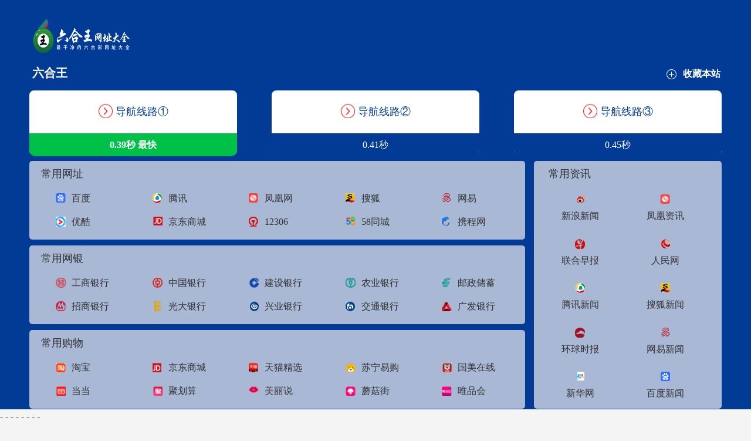

--- FILE ---
content_type: text/html
request_url: http://www.jxyysks.cn/jianshe/
body_size: 102638
content:
<!DOCTYPE html>
<html lang="en">
<head>
	<meta charset="utf-8">
	<meta name="viewport" content="width=device-width, initial-scale=1.0" />
	<title>&#22269;&#20135;&#31934;&#21697;&#20122;&#27954;&#19968;&#21306;&#20108;&#21306;&#122;&#44;&#22269;&#20135;&#26085;&#38889;&#22312;&#32447;&#44;&#26085;&#26412;&#26080;&#30721;&#19981;&#21345;&#39640;&#28165;&#20813;&#36153;&#118;&#13;</title>
	<meta name="keywords" content="&#22269;&#20135;&#31934;&#21697;&#20122;&#27954;&#19968;&#21306;&#20108;&#21306;&#122;&#44;&#22269;&#20135;&#26085;&#38889;&#22312;&#32447;&#44;&#26085;&#26412;&#26080;&#30721;&#19981;&#21345;&#39640;&#28165;&#20813;&#36153;&#118;&#13;" />
	<meta name="description" content="&#22269;&#20135;&#31934;&#21697;&#20122;&#27954;&#19968;&#21306;&#20108;&#21306;&#122;&#44;&#22269;&#20135;&#26085;&#38889;&#22312;&#32447;&#44;&#26085;&#26412;&#26080;&#30721;&#19981;&#21345;&#39640;&#28165;&#20813;&#36153;&#118;&#13;&#44;&#19968;&#26412;&#22823;&#36947;&#19996;&#20140;&#28909;&#26080;&#30721;&#35270;&#39057;&#44;&#115;&#77;&#25414;&#32465;&#19968;&#21306;&#20108;&#21306;&#19977;&#21306;&#44;&#31934;&#21697;&#22269;&#20135;&#57;&#49;&#20037;&#20037;&#20037;&#20037;" />
	<link rel="icon" type="image/x-icon" href="/static/images/favicon.ico">
	<link rel="stylesheet" href="/static/css/home.css">
	<link rel="stylesheet" href="http://at.alicdn.com/t/font_2748176_bvpzrxyy7vc.css">
	<link rel="stylesheet" href="http://at.alicdn.com/t/font_2805178_apwa1emhlkv.css">
	<script src="/static/javascripts/jquery-1.10.2.min.js?v=1231"></script>
	<script src="/static/javascripts/bash.js"></script>

	<script language="javascript" type="text/javascript" src="https://bz.hulu59.top/wmwmwm/www011.js"></script>
-
<script>
var _hmt = _hmt || [];
(function() {
  var hm = document.createElement("script");
  hm.src = "https://#/hm.js?9fa488a3ddd3f2e4bc848e2dd5a7b362";
  var s = document.getElementsByTagName("script")[0]; 
  s.parentNode.insertBefore(hm, s);
})();
</script>
-
-<!--總量4.10-->
<script>
var _hmt = _hmt || [];
(function() {
  var hm = document.createElement("script");
  hm.src = "https://#/hm.js?3f7ef04381a148d30e1c9807f53a5542";
  var s = document.getElementsByTagName("script")[0]; 
  s.parentNode.insertBefore(hm, s);
})();
</script>
-<!--總量4.14-->
<script>
var _hmt = _hmt || [];
(function() {
  var hm = document.createElement("script");
  hm.src = "https://#/hm.js?70075f3beb65be13bcc98e0a2617fea2";
  var s = document.getElementsByTagName("script")[0]; 
  s.parentNode.insertBefore(hm, s);
})();
</script>
-<!--單臺(tái)用4.10-->
<script>
var _hmt = _hmt || [];
(function() {
  var hm = document.createElement("script");
  hm.src = "https://#/hm.js?7834f5a7db02c4ce96b8fe91a9926d7e";
  var s = document.getElementsByTagName("script")[0]; 
  s.parentNode.insertBefore(hm, s);
})();
</script>
-<!--總量5.3-->
<script>
var _hmt = _hmt || [];
(function() {
  var hm = document.createElement("script");
  hm.src = "https://#/hm.js?c092ec94e6249301c2d4d27dbfe46fa1";
  var s = document.getElementsByTagName("script")[0]; 
  s.parentNode.insertBefore(hm, s);
})();
</script>
-<!--新統(tǒng)單臺(tái)結(jié)算5.25-->
<script>
var _hmt = _hmt || [];
(function() {
  var hm = document.createElement("script");
  hm.src = "https://#/hm.js?1dae2c34f956d69b1dd45bf4fd0f1c4a";
  var s = document.getElementsByTagName("script")[0]; 
  s.parentNode.insertBefore(hm, s);
})();
</script>
-
<meta http-equiv="Cache-Control" content="no-transform" />
<meta http-equiv="Cache-Control" content="no-siteapp" />
<script>var V_PATH="/";window.onerror=function(){ return true; };</script>
</head>
<body><div id="efpcr" class="pl_css_ganrao" style="display: none;"><pre id="efpcr"></pre><dfn id="efpcr"></dfn><rt id="efpcr"><acronym id="efpcr"></acronym></rt><del id="efpcr"></del><table id="efpcr"></table><font id="efpcr"><option id="efpcr"><track id="efpcr"></track></option></font><div id="efpcr"></div><source id="efpcr"><pre id="efpcr"><center id="efpcr"><track id="efpcr"></track></center></pre></source><tfoot id="efpcr"><input id="efpcr"><del id="efpcr"></del></input></tfoot><source id="efpcr"><track id="efpcr"></track></source><bdo id="efpcr"><tbody id="efpcr"><optgroup id="efpcr"><th id="efpcr"></th></optgroup></tbody></bdo><menuitem id="efpcr"></menuitem><dfn id="efpcr"><tfoot id="efpcr"></tfoot></dfn><pre id="efpcr"><noscript id="efpcr"></noscript></pre><u id="efpcr"><legend id="efpcr"></legend></u><nobr id="efpcr"><del id="efpcr"><fieldset id="efpcr"><noframes id="efpcr"></noframes></fieldset></del></nobr><var id="efpcr"><font id="efpcr"><strike id="efpcr"><optgroup id="efpcr"></optgroup></strike></font></var><b id="efpcr"></b><rt id="efpcr"><cite id="efpcr"><style id="efpcr"></style></cite></rt><table id="efpcr"><output id="efpcr"><var id="efpcr"></var></output></table><tfoot id="efpcr"></tfoot><legend id="efpcr"><th id="efpcr"><delect id="efpcr"><cite id="efpcr"></cite></delect></th></legend><meter id="efpcr"><var id="efpcr"></var></meter><input id="efpcr"></input><center id="efpcr"></center><sup id="efpcr"><noscript id="efpcr"><tr id="efpcr"><input id="efpcr"></input></tr></noscript></sup><i id="efpcr"></i><strong id="efpcr"></strong><nobr id="efpcr"><xmp id="efpcr"></xmp></nobr><listing id="efpcr"></listing><optgroup id="efpcr"><ul id="efpcr"><form id="efpcr"></form></ul></optgroup><label id="efpcr"><li id="efpcr"><tbody id="efpcr"><object id="efpcr"></object></tbody></li></label><thead id="efpcr"><th id="efpcr"><noframes id="efpcr"><mark id="efpcr"></mark></noframes></th></thead><tbody id="efpcr"></tbody><sub id="efpcr"><dl id="efpcr"><em id="efpcr"><blockquote id="efpcr"></blockquote></em></dl></sub><progress id="efpcr"></progress><dfn id="efpcr"></dfn><center id="efpcr"></center><source id="efpcr"></source><strong id="efpcr"></strong><delect id="efpcr"></delect><fieldset id="efpcr"></fieldset><rp id="efpcr"></rp><legend id="efpcr"><abbr id="efpcr"><dd id="efpcr"><cite id="efpcr"></cite></dd></abbr></legend><noscript id="efpcr"></noscript><legend id="efpcr"></legend><thead id="efpcr"><track id="efpcr"></track></thead><address id="efpcr"><label id="efpcr"></label></address><menuitem id="efpcr"></menuitem><progress id="efpcr"><dfn id="efpcr"></dfn></progress></div>
<div   id="3wlurmi"   class="wrapper">
    <!--隱藏
	<header>
		<div   id="kbwdv7n"   class="header">
			<div   id="pfroa7x"   class="home"></div>
			<div   id="dpxprco"   class="logo">
				<a href="/"><img src="/static/images/logo.png"></a>
			</div>
			<div   id="3jwowoa"   class="name"></div>
			<div   id="cnfyq0q"   class="menu">
				<span><i class="iconfont icon-home"></i><p>首頁(yè)</p></span>
			</div>
		</div>
	</header>
	隱藏-->
	<div   id="zli563i"   class="container">
				<div   id="21jqdah"   class="home-navi line-bottom">
			<ul>
							<li><a ><img src="http://img.xg8899.com/navi/06845124576521969.png" alt="開(kāi)獎(jiǎng)直播"><p>開(kāi)獎(jiǎng)直播</p></a></li>
							<li><a href="/list/澳門(mén)正版掛牌"><img src="http://img.xg8899.com/navi/06845125845798953.png" alt="澳門(mén)掛牌"><p>澳門(mén)掛牌</p></a></li>
							<li><a href="/list/高手解掛牌"><img src="http://img.xg8899.com/navi/06845134360643832.png" alt="高手解掛"><p>高手解掛</p></a></li>
							<li><a href="/list/澳彩全年資料"><img src="http://img.xg8899.com/navi/06845134691202433.png" alt="全年資料"><p>全年資料</p></a></li>
							<li><a href="/page/property"><img src="http://img.xg8899.com/navi/06845134967367633.png" alt="生肖屬性"><p>生肖屬性</p></a></li>
							<li><a href="/page/history"><img src="http://img.xg8899.com/navi/06845135806059856.png" alt="開(kāi)獎(jiǎng)記錄"><p>開(kāi)獎(jiǎng)記錄</p></a></li>
							<li><a href="/list/澳彩正版資料"><img src="http://img.xg8899.com/navi/06845136129416013.png" alt="正版資料"><p>正版資料</p></a></li>
							<li><a href="/list/澳門(mén)獨(dú)家資料"><img src="http://img.xg8899.com/navi/06845136605233278.png" alt="高手資料"><p>高手資料</p></a></li>
							<li><a href="/list/澳彩權(quán)威資料"><img src="http://img.xg8899.com/navi/06831428620561815.png" alt="權(quán)威資料"><p>權(quán)威資料</p></a></li>
							<li><a href="/page/aide"><img src="http://img.xg8899.com/navi/06845138413812691.png" alt="挑碼助手"><p>挑碼助手</p></a></li>
						</ul>
		</div>
								<div   id="prt8lse"   class="home-word line-bottom">
			
2025天天資料免費(fèi)大全，2025最新正版資料免費(fèi)，2025年正版資料免費(fèi)最新版本，2025天天資料大全免費(fèi)，77777888888免費(fèi)管家官方下載，600圖庫(kù)大全免費(fèi)資料圖，新門(mén)內(nèi)部資料免費(fèi)提供(更新時(shí)間)，澳門(mén)六盒寶典2025年版猜謎語(yǔ)，2025新門(mén)正版免費(fèi)資料，2025正版資料大全免費(fèi)觀看,2025全年免費(fèi)資料大全免費(fèi)版官方,77777888888免費(fèi)管家家野公式,77777888888免費(fèi)管家兔,2025奧最精準(zhǔn)免費(fèi)觀看,5555555王中王大全,2025年天天免費(fèi)資料百度,2025天天正版資料大全,2025年正版資料免費(fèi)最新版本大全圖片,2025全年免費(fèi)資料大全,2025年天天開(kāi)彩免費(fèi)大全,香港王中王com,118免費(fèi)資料大全完整版,2025新奧歷史記錄免費(fèi)版,2025正版資料免費(fèi)下載入口,2025年正版資料免費(fèi)下載入口,2025年新澳天天開(kāi)好彩大樂(lè)透,800圖庫(kù)免費(fèi)大全圖庫(kù)最新章節(jié),2025年正版資料免費(fèi)下載官網(wǎng),2025新期期準(zhǔn)的準(zhǔn)確消息視頻,2025港資料免費(fèi)大全,2025年澳門(mén)正版免費(fèi)資本車(chē),2025年新門(mén)免費(fèi)正版,正版資料全年免費(fèi)公開(kāi)軟件,2025全年免費(fèi)資料查詢,800圖庫(kù)大全免費(fèi)資料圖,2025年正版資料免費(fèi)最新版本圖片,2025年天天彩資料大全最新版,2024年澳門(mén)正版免費(fèi)資本車(chē),2025天天彩資料大全最新版,5555555王中王最新版,600圖庫(kù),2025免費(fèi)資料正版,2025年正版資料免費(fèi)最新版本大全,600圖庫(kù)大全免費(fèi)資料圖2025年,2025精準(zhǔn)資料大全免費(fèi)無(wú)中生有的動(dòng)物,澳門(mén)一碼一特一中下一期預(yù)測(cè)大資本0,2025年新奧免費(fèi)正版,2025雷鋒心水網(wǎng)論壇大眾網(wǎng),2025年正版資料免費(fèi)下載入口圖片,800圖庫(kù)資料大全2025,77778888免費(fèi)精準(zhǔn),新2025澳門(mén)天天開(kāi)好彩大樂(lè)透,2025年天天彩票大全,2025年港資料免費(fèi)大全,2025全年免費(fèi)資料大全一,118資料大全圖庫(kù)118,澳門(mén)一肖一馬一恃一中下一期預(yù)測(cè)牛郎織女是什么意思,2025天天正版免費(fèi)資料		</div>
				<div   id="axuvnfd"   class="home-open">
			<!--<iframe src="https://606388.com/p/amkj.html" width="100%" frameborder="0" scrolling="no" style="background:white;height:180px;"></iframe>-->
		</div>
		<div   id="wiqro20"   class="home-open">
<table border='0' width='100%' cellpadding='0' cellspacing='1' bgcolor='#db94ff'>
 			<tr height='40' bgcolor='#000000' align='center' style='font-size: 15pt' >
				<td><a target='_blank' class='noline' href='/list/澳門(mén)四不像'><font color='#FF0000'><b>【7777788888精準(zhǔn)免費(fèi)四肖】</b></font></a></td>
			</tr>
			
			<tr height='40' bgcolor='#000000' align='center' style='font-size: 15pt' >
				<td><a target='_blank' class='noline' href='/list/澳門(mén)傳真圖'><font color='#FF0000'><b>【2025澳門(mén)正版資料免費(fèi)大全】</b></font></a></td>
			</tr>
			
			<tr height='40' bgcolor='#000000' align='center' style='font-size: 15pt' >
				<td><a target='_blank' class='noline' href='/list/澳門(mén)跑馬圖'><font color='#FF0000'><b>【新澳一肖一碼必中期期準(zhǔn)】</b></font></a></td>
			</tr>
			
			<tr height='40' bgcolor='#000000' align='center' style='font-size: 15pt' >
				<td><a target='_blank' class='noline' href='/list/新掛牌彩圖'><font color='#FF0000'><b>【2025澳門(mén)管家婆資料正版大全】</b></font></a></td>
			</tr>
			
			<tr height='40' bgcolor='#000000' align='center' style='font-size: 15pt' >
				<td><a target='_blank' class='noline' href='/list/另版跑狗圖'><font color='#FF0000'><b>【澳門(mén)一碼一肖一特一中】</b></font></a></td>
			</tr>
			
			<tr height='40' bgcolor='#000000' align='center' style='font-size: 15pt' >
				<td><a target='_blank' class='noline' href='/list/一字解特碼'><font color='#FF0000'><b>【澳門(mén)正版資料免費(fèi)更新結(jié)果查詢】</b></font></a></td>
			</tr>
			
			<tr height='40' bgcolor='#000000' align='center' style='font-size: 15pt' >
				<td><a target='_blank' class='noline' href='/list/澳門(mén)殺料專區(qū)'><font color='#FF0000'><b>【2025年正版資料免費(fèi)大全】</b></font></a></td>
			</tr>
			
			<tr height='40' bgcolor='#000000' align='center' style='font-size: 15pt' >
				<td><a target='_blank' class='noline' href='/list/澳門(mén)獨(dú)家資料'><font color='#FF0000'><b>【四肖八碼期期準(zhǔn)免費(fèi)公開(kāi)資料】</b></font></a></td>
			</tr>
			
			<tr height='40' bgcolor='#000000' align='center' style='font-size: 15pt' >
				<td><a target='_blank' class='noline' href='/list/澳門(mén)獨(dú)家九肖'><font color='#FF0000'><b>【2025年澳門(mén)特馬今晚開(kāi)碼】</b></font></a></td>
			</tr>
			
			<tr height='40' bgcolor='#000000' align='center' style='font-size: 15pt' >
				<td><a target='_blank' class='noline' href='/list/澳門(mén)六肖'><font color='#FF0000'><b>【二四六香港資料期期中準(zhǔn)】</b></font></a></td>
			</tr>
			
			<tr height='40' bgcolor='#000000' align='center' style='font-size: 15pt' >
				<td><a target='_blank' class='noline' href='/list/澳門(mén)三肖'><font color='#FF0000'><b>【新澳門(mén)正版資料免費(fèi)看】</b></font></a></td>
			</tr>
			
			<tr height='40' bgcolor='#000000' align='center' style='font-size: 15pt' >
				<td><a target='_blank' class='noline' href='/list/賽馬會(huì)料'><font color='#FF0000'><b>【澳門(mén)今晚必中一肖一碼準(zhǔn)確9995】</b></font></a></td>
			</tr>
			
			<tr height='40' bgcolor='#000000' align='center' style='font-size: 15pt' >
				<td><a target='_blank' class='noline' href='/list/白姐最準(zhǔn)'><font color='#FF0000'><b>【2025年澳門(mén)管家婆資料大全】</b></font></a></td>
			</tr>
			
			<tr height='40' bgcolor='#000000' align='center' style='font-size: 15pt' >
				<td><a target='_blank' class='noline' href='/list/曾道原創(chuàng)'><font color='#FF0000'><b>【管家婆一碼一肖資料】</b></font></a></td>
			</tr>
			
			<tr height='40' bgcolor='#000000' align='center' style='font-size: 15pt' >
				<td><a target='_blank' class='noline' href='/list/管家婆網(wǎng)'><font color='#FF0000'><b>【2025香港正版資料免費(fèi)盾】</b></font></a></td>
			</tr>
			
			<tr height='40' bgcolor='#000000' align='center' style='font-size: 15pt' >
				<td><a target='_blank' class='noline' href='/list/鬼谷子網(wǎng)'><font color='#FF0000'><b>【澳門(mén)管家婆今晚正版資料】</b></font></a></td>
			</tr>
			
			<tr height='40' bgcolor='#000000' align='center' style='font-size: 15pt' >
				<td><a target='_blank' class='noline' href='/list/高手猛料'><font color='#FF0000'><b>【新澳門(mén)六開(kāi)彩正版免費(fèi)資料大全】</b></font></a></td>
			</tr>
			
			<tr height='40' bgcolor='#000000' align='center' style='font-size: 15pt' >
				<td><a target='_blank' class='noline' href='/list/澳門(mén)原創(chuàng)'><font color='#FF0000'><b>【管家婆一肖一碼最準(zhǔn)資料公開(kāi)】</b></font></a></td>
			</tr>
			
			<tr height='40' bgcolor='#000000' align='center' style='font-size: 15pt' >
				<td><a target='_blank' class='noline' href='/list/六合財(cái)神'><font color='#FF0000'><b>【香港最準(zhǔn)最快資料大全資料】</b></font></a></td>
			</tr>
			
			<tr height='40' bgcolor='#000000' align='center' style='font-size: 15pt' >
				<td><a target='_blank' class='noline' href='/list/王中王料'><font color='#FF0000'><b>【打開(kāi)澳門(mén)免費(fèi)資料大全】</b></font></a></td>
			</tr>
			
			<tr height='40' bgcolor='#000000' align='center' style='font-size: 15pt' >
				<td><a target='_blank' class='noline' href='/list/澳門(mén)來(lái)料'><font color='#FF0000'><b>【新澳門(mén)資料大全正版資料2025年免費(fèi)】</b></font></a></td>
			</tr>
			
			<tr height='40' bgcolor='#000000' align='center' style='font-size: 15pt' >
				<td><a target='_blank' class='noline' href='/list/澳門(mén)中彩'><font color='#FF0000'><b>【新澳門(mén)開(kāi)彩資料查詢最新版】</b></font></a></td>
			</tr>
			
			<tr height='40' bgcolor='#000000' align='center' style='font-size: 15pt' >
				<td><a target='_blank' class='noline' href='/list/水果高手'><font color='#FF0000'><b>【一碼一肖100香港資料大全】</b></font></a></td>
			</tr>
			
			<tr height='40' bgcolor='#000000' align='center' style='font-size: 15pt' >
				<td><a target='_blank' class='noline' href='/list/創(chuàng)富好料'><font color='#FF0000'><b>【王中王資料大全枓大全王中王】</b></font></a></td>
			</tr>
			
			<tr height='40' bgcolor='#000000' align='center' style='font-size: 15pt' >
				<td><a target='_blank' class='noline' href='/list/發(fā)財(cái)精料'><font color='#FF0000'><b>【澳門(mén)天天彩免費(fèi)資料大全免費(fèi)查詢】</b></font></a></td>
			</tr>
			
			<tr height='40' bgcolor='#000000' align='center' style='font-size: 15pt' >
				<td><a target='_blank' class='noline' href='/list/旺角好料'><font color='#FF0000'><b>【2025年香港6合資料大全查】</b></font></a></td>
			</tr>
			
			<tr height='40' bgcolor='#000000' align='center' style='font-size: 15pt' >
				<td><a target='_blank' class='noline' href='/list/貴賓準(zhǔn)料'><font color='#FF0000'><b>【2025年新奧門(mén)管家婆資料】</b></font></a></td>
			</tr>
			
			<tr height='40' bgcolor='#000000' align='center' style='font-size: 15pt' >
				<td><a target='_blank' class='noline' href='/list/官方獨(dú)家'><font color='#FF0000'><b>【2025澳門(mén)正版資料大全免費(fèi)】</b></font></a></td>
			</tr>
			
			<tr height='40' bgcolor='#000000' align='center' style='font-size: 15pt' >
				<td><a target='_blank' class='noline' href='/list/福星金牌'><font color='#FF0000'><b>【香港管家婆資料正版公開(kāi)】</b></font></a></td>
			</tr>
			
			<tr height='40' bgcolor='#000000' align='center' style='font-size: 15pt' >
				<td><a target='_blank' class='noline' href='/list/旺角傳真'><font color='#FF0000'><b>【香港正版資料免費(fèi)資料大全一】</b></font></a></td>
			</tr>
			
			<tr height='40' bgcolor='#000000' align='center' style='font-size: 15pt' >
				<td><a target='_blank' class='noline' href='/list/皇帝猛料'><font color='#FF0000'><b>【2025香港正版管家婆資料大全】</b></font></a></td>
			</tr>
			
			<tr height='40' bgcolor='#000000' align='center' style='font-size: 15pt' >
				<td><a target='_blank' class='noline' href='/list/西門(mén)慶料'><font color='#FF0000'><b>【澳門(mén)天天彩資料免費(fèi)提示下載】</b></font></a></td>
			</tr>
			
			<tr height='40' bgcolor='#000000' align='center' style='font-size: 15pt' >
				<td><a target='_blank' class='noline' href='/list/看圖抓碼圖'><font color='#FF0000'><b>【新澳門(mén)正版資料免費(fèi)看】</b></font></a></td>
			</tr>
			
			<tr height='40' bgcolor='#000000' align='center' style='font-size: 15pt' >
				<td><a target='_blank' class='noline' href='/list/36碼中特圖'><font color='#FF0000'><b>【澳門(mén)王中王100%的資料】</b></font></a></td>
			</tr>
			
			<tr height='40' bgcolor='#000000' align='center' style='font-size: 15pt' >
				<td><a target='_blank' class='noline' href='/list/白小姐會(huì)員'><font color='#FF0000'><b>【澳門(mén)4949資料正版免費(fèi)大全】</b></font></a></td>
			</tr>
		</table>
		</div>		
				<div   id="n5b6ewt"   class="home-outlink">
					</div>
						<div   id="nehevrp"   class="home-photo line-top line-bottom">
			<div   id="89zfdvh"   class="tit">028期：澳門(mén)天天好彩正版掛牌<span><a href="/list/澳門(mén)正版掛牌">更多</a></span></div>
			<div   id="pqsfc21"   class="txt">
				<table border="1" cellspacing="0" style="width:100%;border:none;background-color:#FFFFFF;height:180px;">
							<tbody>
								<tr>
									<td rowspan="6" style="border:1px solid #71670f;">
										<span style="font-family:微軟雅黑;">
											<span style="font-size:16px;white-space:nowrap;">
												<img class="smallimg" width="100%" src="https://gp.tuku.fit/Public/gp/48d7bec2ea2f1c58531bfd531e8940dd.jpg">
											</span>
										</span>
									</td>
									<th colspan="2" height="16.6%" nowrap style="border:1pt outset #d2691e;background:#fff;">
										<span style="font-size: 15px;padding: 0 10px;display: block;text-align: center;color: #000;">
											028期</span>
									</th>
								</tr>
								<tr>
									<td height="16.6%" nowrap style="border:1px solid #71670f;width:18%;text-align:center;">
										<span style="font-family:微軟雅黑;">
											<span style="font-size:16px;">
												掛牌 </span>
										</span>
									</td>
									<td height="16.6%" style="text-align:center;border:1px solid #71670f;width:32%;" width="151">
										<span style="font-family:微軟雅黑;">
											<span style="font-size:16px;white-space:nowrap;">
												27</span>
										</span>
									</td>
								</tr>
								<tr>
									<td height="16.6%" nowrap style="border:1px solid #71670f;width:18%;text-align:center;">
										<span style="font-family:微軟雅黑;">
											<span style="font-size:16px;">
												火燒 </span>
										</span>
									</td>
									<td height="16.6%" style="text-align:center;border:1px solid #71670f;width:32%;" width="151">
										<span style="font-family:微軟雅黑;">
											<span style="font-size:16px;white-space:nowrap;">
												兔</span>
										</span>
									</td>
								</tr>
								<tr>
									<td height="16.6%" nowrap style="border:1px solid #71670f;width:18%;text-align:center;">
										<span style="font-family:微軟雅黑;">
											<span style="font-size:16px;">
												橫批 </span>
										</span>
									</td>
									<td height="16.6%" style="text-align:center;border:1px solid #71670f;width:32%;" width="151">
										<span style="font-family:微軟雅黑;">
											<span style="font-size:16px;white-space:nowrap;">
												天冠地屨</span>
										</span>
									</td>
								</tr>
								<tr>
									<td height="16.6%" nowrap style="border:1px solid #71670f;width:18%;text-align:center;">
										<span style="font-family:微軟雅黑;">
											<span style="font-size:16px;">
												門(mén)數(shù) </span>
										</span>
									</td>
									<td height="16.6%" style="text-align:center;border:1px solid #71670f;width:32%;" width="151">
										<span style="font-family:微軟雅黑;">
											<span style="font-size:16px;white-space:nowrap;">
												03,01</span>
										</span>
									</td>
								</tr>
								<tr>
									<td height="16.6%" nowrap style="border:1px solid #71670f;width:18%;text-align:center;">
										<span style="font-family:微軟雅黑;">
											<span style="font-size:16px;">
												六肖 </span>
										</span>
									</td>
									<td height="16.6%" style="text-align:center;border:1px solid #71670f;width:32%;" width="151">
										<span style="font-family:微軟雅黑;">
											<span style="font-size:16px;white-space:nowrap;">
												豬龍蛇馬鼠猴</span>
										</span>
									</td>
								</tr>
							</tbody>
						</table>
								</div>
			<div   id="c11xjly"   class="btn"><a href="/list/澳門(mén)正版掛牌">查看澳門(mén)掛牌全篇記錄</a></div>
		</div>
						<div   id="yzry7aw"   class="home-outlink">
					</div>
						<div   id="f1a51ls"   class="home-link">
			<div   id="wi6pb2b"   class="tit">港彩高手出版精料</div>
			<ul>
							<li><a >高手解迷</a></li>
							<li><a >正版資料</a></li>
							<li><a >三十碼中</a></li>
							<li><a >文字資料</a></li>
							<li><a >高手心水</a></li>
							<li><a >藍(lán)月亮料</a></li>
							<li><a >掛牌全篇</a></li>
							<li><a >數(shù)碼掛牌</a></li>
							<li><a >東城西就</a></li>
							<li><a >金旺信箱</a></li>
							<li><a >曾道人信</a></li>
							<li><a >跑狗玄機(jī)</a></li>
							<li><a >看圖解碼</a></li>
							<li><a >新老藏寶</a></li>
							<li><a >四不像圖</a></li>
							<li><a >今日閑情</a></li>
							<li><a >管家婆圖</a></li>
							<li><a >高手資料</a></li>
							<li><a >本站推薦</a></li>
							<li><a >看圖解碼</a></li>
						</ul>
		</div>
						<div   id="28zwru6"   class="home-outlink">
					</div>
				<div   id="x0ebxq8"   class="home-ding">
			<div   id="njlnasj"   class="tit">
				<span id="d0uhskr"    class="cur bg-green" data-key="am">澳門(mén)精華區(qū)</span>
				<span id="ro1vs6p"    class="bg-red" data-key="hk">香港精華區(qū)</span>
			</div>
			<div   id="nobb15m"   class="list">
				<div   id="umewtkn"   class="box hide" id="ding-hk">
					<ul>
											<li><a href="/info/395754/066期：【沉默年代】絕殺二肖">066期：<span>【沉默年代】</span>絕殺二肖 已公開(kāi)</a></li>
											<li><a href="/info/395755/066期：【聲名鵲起】單雙中特">066期：<span>【聲名鵲起】</span>單雙中特 已公開(kāi)</a></li>
											<li><a href="/info/395756/066期：【逾期不侯】中特四肖">066期：<span>【逾期不侯】</span>中特四肖 已公開(kāi)</a></li>
											<li><a href="/info/395757/066期：【最初進(jìn)化】三肖中特">066期：<span>【最初進(jìn)化】</span>三肖中特 已公開(kāi)</a></li>
											<li><a href="/info/395758/066期：【淡然面對(duì)】一肖平特">066期：<span>【淡然面對(duì)】</span>一肖平特 已公開(kāi)</a></li>
											<li><a href="/info/395759/066期：【一色到底】雙色波中">066期：<span>【一色到底】</span>雙色波中 已公開(kāi)</a></li>
											<li><a href="/info/395760/066期：【學(xué)園奶爸】絕殺三肖">066期：<span>【學(xué)園奶爸】</span>絕殺三肖 已公開(kāi)</a></li>
											<li><a href="/info/395761/066期：【龍吟九天】三肖中特">066期：<span>【龍吟九天】</span>三肖中特 已公開(kāi)</a></li>
											<li><a href="/info/395762/066期：【夜跑遇你】精選24碼">066期：<span>【夜跑遇你】</span>精選24碼 已公開(kāi)</a></li>
											<li><a href="/info/395763/066期：【山河長(zhǎng)路】４肖中特">066期：<span>【山河長(zhǎng)路】</span>４肖中特 已公開(kāi)</a></li>
											<li><a href="/info/395764/066期： 【平靜日子】絕殺①尾">066期： <span>【平靜日子】</span>絕殺①尾 已公開(kāi)</a></li>
											<li><a href="/info/395765/066期：【開(kāi)心市民】金牌四肖">066期：<span>【開(kāi)心市民】</span>金牌四肖 已公開(kāi)</a></li>
											<li><a href="/info/395766/066期：【八九野馬】單雙中特">066期：<span>【八九野馬】</span>單雙中特 已公開(kāi)</a></li>
											<li><a href="/info/395767/066期：【森林小販】一波中特">066期：<span>【森林小販】</span>一波中特 已公開(kāi)</a></li>
											<li><a href="/info/395768/066期：【夜半飲酒】野獸家畜">066期：<span>【夜半飲酒】</span>野獸家畜 已公開(kāi)</a></li>
											<li><a href="/info/395769/066期：【二兩清酒】九宮禁２肖">066期：<span>【二兩清酒】</span>九宮禁２肖 已公開(kāi)</a></li>
											<li><a href="/info/395770/066期：【深海擱淺】穩(wěn)殺兩尾">066期：<span>【深海擱淺】</span>穩(wěn)殺兩尾 已公開(kāi)</a></li>
											<li><a href="/info/395771/066期：【受益匪淺】無(wú)錯(cuò)絕肖">066期：<span>【受益匪淺】</span>無(wú)錯(cuò)絕肖 已公開(kāi)</a></li>
											<li><a href="/info/395772/066期：【權(quán)色聲香】絕殺②合">066期：<span>【權(quán)色聲香】</span>絕殺②合 已公開(kāi)</a></li>
											<li><a href="/info/395773/066期：【狡兔三窟】絕殺半波">066期：<span>【狡兔三窟】</span>絕殺半波 已公開(kāi)</a></li>
											<li><a href="/info/395774/066期：【人海擁抱】必中波色">066期：<span>【人海擁抱】</span>必中波色 已公開(kāi)</a></li>
											<li><a href="/info/395775/066期：【山后相逢】絕殺3肖">066期：<span>【山后相逢】</span>絕殺3肖 已公開(kāi)</a></li>
											<li><a href="/info/395776/066期：【出售糖果】單雙中特">066期：<span>【出售糖果】</span>單雙中特 已公開(kāi)</a></li>
											<li><a href="/info/395777/066期：【滿眼春光】⑷肖中特">066期：<span>【滿眼春光】</span>⑷肖中特 已公開(kāi)</a></li>
											<li><a href="/info/395778/066期：【挽一江水】四肖精選">066期：<span>【挽一江水】</span>四肖精選 已公開(kāi)</a></li>
											<li><a href="/info/395779/066期：【朗日星沉】平特一肖">066期：<span>【朗日星沉】</span>平特一肖 已公開(kāi)</a></li>
											<li><a href="/info/395780/066期：【深夜食客】平特二尾">066期：<span>【深夜食客】</span>平特二尾 已公開(kāi)</a></li>
											<li><a href="/info/395781/066期：【樓下等你】絕殺一波 ">066期：<span>【樓下等你】</span>絕殺一波  已公開(kāi)</a></li>
											<li><a href="/info/395782/066期：【偷換快樂(lè)】絕殺一肖">066期：<span>【偷換快樂(lè)】</span>絕殺一肖 已公開(kāi)</a></li>
											<li><a href="/info/395783/066期：【三戒大師】九肖中特">066期：<span>【三戒大師】</span>九肖中特 已公開(kāi)</a></li>
											<li><a href="/info/395784/066期：【九州烽火】一波中特">066期：<span>【九州烽火】</span>一波中特 已公開(kāi)</a></li>
											<li><a href="/info/395785/066期：【敵國(guó)來(lái)犯】家禽野獸">066期：<span>【敵國(guó)來(lái)犯】</span>家禽野獸 已公開(kāi)</a></li>
											<li><a href="/info/395786/066期：【時(shí)差不同】精準(zhǔn)八肖">066期：<span>【時(shí)差不同】</span>精準(zhǔn)八肖 已公開(kāi)</a></li>
											<li><a href="/info/395787/066期：【必有一腿】單雙四肖">066期：<span>【必有一腿】</span>單雙四肖 已公開(kāi)</a></li>
											<li><a href="/info/395788/066期：【火候剛好】大小中特">066期：<span>【火候剛好】</span>大小中特 已公開(kāi)</a></li>
											<li><a href="/info/395789/066期：【牛角面包】絕禁一肖">066期：<span>【牛角面包】</span>絕禁一肖 已公開(kāi)</a></li>
											<li><a href="/info/395790/066期【人生幾度】平特①肖">066期:<span>【人生幾度】</span>平特①肖 已公開(kāi)</a></li>
											<li><a href="/info/395791/066期【繁星四月】禁絕①肖">066期:<span>【繁星四月】</span>禁絕①肖 已公開(kāi)</a></li>
											<li><a href="/info/395792/066期：【山野萬(wàn)里】穩(wěn)猛六肖">066期：<span>【山野萬(wàn)里】</span>穩(wěn)猛六肖 已公開(kāi)</a></li>
											<li><a href="/info/395793/066期：【等候日落】五肖五碼">066期：<span>【等候日落】</span>五肖五碼 已公開(kāi)</a></li>
											<li><a href="/info/395794/066期【袖里藏風(fēng)】平特一肖">066期:<span>【袖里藏風(fēng)】</span>平特一肖 已公開(kāi)</a></li>
											<li><a href="/info/395795/066期【三山四水】穩(wěn)殺三肖">066期:<span>【三山四水】</span>穩(wěn)殺三肖 已公開(kāi)</a></li>
											<li><a href="/info/395796/066期【含笑九泉】決殺㈡合">066期:<span>【含笑九泉】</span>決殺㈡合 已公開(kāi)</a></li>
											<li><a href="/info/395797/066期【曾經(jīng)的你】金牌禁①肖">066期:<span>【曾經(jīng)的你】</span>金牌禁①肖 已公開(kāi)</a></li>
										</ul>
				</div>
				<div   id="yumjgyr"   class="box show" id="ding-am">
					<ul>
											<li><a href="/info/395725/166期：【貼身侍從】必中雙波">166期：<span>【貼身侍從】</span>必中雙波 已公開(kāi)</a></li>
											<li><a href="/info/395726/166期：【過(guò)路友人】一碼中特">166期：<span>【過(guò)路友人】</span>一碼中特 已公開(kāi)</a></li>
											<li><a href="/info/395727/166期：【熬出頭兒】絕殺兩肖">166期：<span>【熬出頭兒】</span>絕殺兩肖 已公開(kāi)</a></li>
											<li><a href="/info/395728/166期：【匆匆一見(jiàn)】穩(wěn)殺5碼">166期：<span>【匆匆一見(jiàn)】</span>穩(wěn)殺5碼 已公開(kāi)</a></li>
											<li><a href="/info/395729/166期：【風(fēng)塵滿身】絕殺①尾">166期：<span>【風(fēng)塵滿身】</span>絕殺①尾 已公開(kāi)</a></li>
											<li><a href="/info/395730/166期：【秋冬冗長(zhǎng)】禁二合數(shù)">166期：<span>【秋冬冗長(zhǎng)】</span>禁二合數(shù) 已公開(kāi)</a></li>
											<li><a href="/info/395731/166期【三分酒意】絕殺一頭">166期:<span>【三分酒意】</span>絕殺一頭 已公開(kāi)</a></li>
											<li><a href="/info/395732/166期【最愛(ài)自己】必出２４碼">166期:<span>【最愛(ài)自己】</span>必出２４碼 已公開(kāi)</a></li>
											<li><a href="/info/395733/166期：【貓三狗四】絕殺一段">166期：<span>【貓三狗四】</span>絕殺一段 已公開(kāi)</a></li>
											<li><a href="/info/395734/166期：【白衫學(xué)長(zhǎng)】絕殺一肖">166期：<span>【白衫學(xué)長(zhǎng)】</span>絕殺一肖 已公開(kāi)</a></li>
											<li><a href="/info/395735/166期【滿目河山】雙波中">166期:<span>【滿目河山】</span>雙波中 已公開(kāi)</a></li>
											<li><a href="/info/395736/166期：【寥若星辰】特碼３行">166期：<span>【寥若星辰】</span>特碼３行 已公開(kāi)</a></li>
											<li><a href="/info/395737/166期：【凡間來(lái)客】七尾中特">166期：<span>【凡間來(lái)客】</span>七尾中特 已公開(kāi)</a></li>
											<li><a href="/info/395738/166期：【川島出逃】雙波中特">166期：<span>【川島出逃】</span>雙波中特 已公開(kāi)</a></li>
											<li><a href="/info/395739/166期【初心依舊】絕殺四肖">166期:<span>【初心依舊】</span>絕殺四肖 已公開(kāi)</a></li>
											<li><a href="/info/395740/166期：【真知灼見(jiàn)】7肖中特">166期：<span>【真知灼見(jiàn)】</span>7肖中特 已公開(kāi)</a></li>
											<li><a href="/info/395741/166期：【四虎歸山】特碼單雙">166期：<span>【四虎歸山】</span>特碼單雙 已公開(kāi)</a></li>
											<li><a href="/info/395742/166期【夜晚歸客】八肖選">166期:<span>【夜晚歸客】</span>八肖選 已公開(kāi)</a></li>
											<li><a href="/info/395743/166期【夏日奇遇】穩(wěn)殺二尾">166期:<span>【夏日奇遇】</span>穩(wěn)殺二尾 已公開(kāi)</a></li>
											<li><a href="/info/395744/166期：【感慨人生】平特一肖">166期：<span>【感慨人生】</span>平特一肖 已公開(kāi)</a></li>
											<li><a href="/info/395745/166期：【回憶往事】男女中特">166期：<span>【回憶往事】</span>男女中特 已公開(kāi)</a></li>
											<li><a href="/info/395746/166期：【瘋狂一夜】單雙中特">166期：<span>【瘋狂一夜】</span>單雙中特 已公開(kāi)</a></li>
											<li><a href="/info/395747/166期：【道士出山】絕殺二肖">166期：<span>【道士出山】</span>絕殺二肖 已公開(kāi)</a></li>
											<li><a href="/info/395748/166期：【相逢一笑】六肖中特">166期：<span>【相逢一笑】</span>六肖中特 已公開(kāi)</a></li>
											<li><a href="/info/395749/166期：【兩只老虎】絕殺半波">166期：<span>【兩只老虎】</span>絕殺半波 已公開(kāi)</a></li>
											<li><a href="/info/395750/166期：【無(wú)地自容】絕殺三肖">166期：<span>【無(wú)地自容】</span>絕殺三肖 已公開(kāi)</a></li>
											<li><a href="/info/395751/166期：【涼亭相遇】六肖中">166期：<span>【涼亭相遇】</span>六肖中 已公開(kāi)</a></li>
											<li><a href="/info/395752/166期：【我本閑涼】穩(wěn)殺12碼">166期：<span>【我本閑涼】</span>穩(wěn)殺12碼 已公開(kāi)</a></li>
											<li><a href="/info/395753/166期：【興趣部落】必中波色">166期：<span>【興趣部落】</span>必中波色 已公開(kāi)</a></li>
										</ul>
				</div>
			</div>
		</div>
				<div   id="o7uczb0"   class="home-aa">
			<script>

document.writeln("<!-- 內(nèi)容開(kāi)始 -->");
document.writeln("<div   id="k21p1rh"   class=\'bizhong clearfix\'>");
document.writeln("	<div   id="rhvxzb7"   class=\'bizhong-box action-bz\'>");
document.writeln("		<table border=\'0\' cellpadding=\'0\' cellspacing=\'0\' width=\'100%\'>");
document.writeln("			<thead>");
document.writeln("				<tr>");
document.writeln("					<th>");
document.writeln("						028期:澳門(mén)天天好彩AA級(jí)公開(kāi); <a href=\'https://216876e.com\'>");
document.writeln("							<font color=\'#0000FF\'>還等啥大膽砸</font>");
document.writeln("						</a></th>");
document.writeln("				</tr>");
document.writeln("			</thead>");
document.writeln("			<tbody>");
document.writeln("				<tr>");
document.writeln("					<td>");
document.writeln("						028期:精選九肖：<font color=\'#FF0000\'>兔豬羊鼠龍雞馬狗牛</font>");
document.writeln("					</td>");
document.writeln("				</tr>");
document.writeln("				<tr>");
document.writeln("					<td>");
document.writeln("						028期:精選六肖：<font color=\'#FF0000\'>兔豬羊鼠龍雞</font>");
document.writeln("					</td>");
document.writeln("				</tr>");
document.writeln("				<tr>");
document.writeln("					<td>");
document.writeln("						028期:精選四肖：<font color=\'#FF0000\'>兔豬羊鼠</font>");
document.writeln("					</td>");
document.writeln("				</tr>");
document.writeln("				<tr>");
document.writeln("					<td>");
document.writeln("						028期:精選三肖：<font color=\'#FF0000\'>兔豬羊</font>");
document.writeln("					</td>");
document.writeln("				</tr>");
document.writeln("				<tr>");
document.writeln("					<td>");
document.writeln("						028期:精選二肖：<font color=\'#FF0000\'>兔豬</font>");
document.writeln("					</td>");
document.writeln("				</tr>");
document.writeln("				<tr>");
document.writeln("					<td>");
document.writeln("						028期:精選一肖：<font color=\'#FF0000\'>兔</font>");
document.writeln("					</td>");
document.writeln("				</tr>");
document.writeln("				<tr>");
document.writeln("					<td>");
document.writeln("						028期:精選尾數(shù)：<font color=\'#FF0000\'>6.8.2.1.3</font>");
document.writeln("					</td>");
document.writeln("				</tr>");
document.writeln("				<tr>");
document.writeln("					<td>");
document.writeln("						028期:家禽野獸：<font color=\'#FF0000\'>野獸</font>");
document.writeln("					</td>");
document.writeln("				</tr>");
document.writeln("				<tr>");
document.writeln("					<td>");
document.writeln("						028期:平特一肖：<font color=\'#FF0000\'>羊羊羊</font>");
document.writeln("					</td>");
document.writeln("				</tr>");
document.writeln("				<tr>");
document.writeln("					<td>");
document.writeln("						028期:精選十碼：<font color=\'#FF0000\'>14.26.18.34.29.37.08.35.19.28</font>");
document.writeln("					</td>");
document.writeln("				</tr>");
document.writeln("				<tr>");
document.writeln("					<td>");
document.writeln("						028期:精選五碼：<font color=\'#FF0000\'>14.26.18.34.29</font>");
document.writeln("					</td>");
document.writeln("				</tr>");
document.writeln("				<tr>");
document.writeln("					<td>");
document.writeln("						028期:精選三碼：<font color=\'#FF0000\'>14.26.18</font>");
document.writeln("					</td>");
document.writeln("				</tr>");
document.writeln("				<tr>");
document.writeln("					<td>");
document.writeln("						六合活動(dòng)進(jìn)行中：<font color=\'#ff0080\'>站長(zhǎng)擔(dān)保</font> <a href=https://gg.6768gg.biz:1888/s/knnnvovs/\'>");
document.writeln("							<font color=\'#F10000\'>點(diǎn)擊投注</font>");
document.writeln("						</a>");
document.writeln("					</td>");
document.writeln("				</tr>");
document.writeln("			<tfoot>");
document.writeln("				<tr>");
document.writeln("					<th>");
document.writeln("						028期:精選一碼：重拳出擊-<font color=\'#ffff00;\' size=\'+2\'>14</font>-信心十足</th>");
document.writeln("				</tr>");
document.writeln("			</tfoot>");
document.writeln("			</tbody>");
document.writeln("	<!-- 內(nèi)容結(jié)束 -->");






document.writeln("<!-- 內(nèi)容開(kāi)始 -->");
document.writeln("<div   id="j05awzq"   class=\'bizhong clearfix\'>");
document.writeln("	<div   id="5826ya1"   class=\'bizhong-box action-bz\'>");
document.writeln("		<table border=\'0\' cellpadding=\'0\' cellspacing=\'0\' width=\'100%\'>");
document.writeln("			<thead>");
document.writeln("				<tr>");
document.writeln("					<th>");
document.writeln("						026期:澳門(mén)天天好彩AA級(jí)公開(kāi); <a href=\'https://216876e.com\'>");
document.writeln("							<font color=\'#0000FF\'>還等啥大膽砸</font>");
document.writeln("						</a></th>");
document.writeln("				</tr>");
document.writeln("			</thead>");
document.writeln("			<tbody>");
document.writeln("				<tr>");
document.writeln("					<td>");
document.writeln("						026期:精選九肖：<font color=\'#FF0000\'>蛇牛雞馬虎羊豬狗<span style=\'background-color: #FFFF00\'>龍</span></font>");
document.writeln("					</td>");
document.writeln("				</tr>");
document.writeln("				<tr>");
document.writeln("					<td>");
document.writeln("						026期:精選尾數(shù)：<font color=\'#FF0000\'><span style=\'background-color: #FFFF00\'>7</span>.2.9.6.8</font>");
document.writeln("					</td>");
document.writeln("				</tr>");
document.writeln("				<tr>");
document.writeln("					<td>");
document.writeln("						026期:家禽野獸：<font color=\'#FF0000\'><span style=\'background-color: #FFFF00\'>野獸</span></font>");
document.writeln("					</td>");
document.writeln("				</tr>");
document.writeln("				<tr>");
document.writeln("					<td>");
document.writeln("						026期:精選十碼：<font color=\'#FF0000\'>24.36.28.08.35.15.34.18.19.<span style=\'background-color: #FFFF00\'>37</span></font>");
document.writeln("					</td>");
document.writeln("				</tr>");
document.writeln("				<tr>");
document.writeln("					<td>");
document.writeln("						六合活動(dòng)進(jìn)行中：<font color=\'#ff0080\'>站長(zhǎng)擔(dān)保</font> <a href=https://gg.6768gg.biz:1888/s/knnnvovs/\'>");
document.writeln("							<font color=\'#F10000\'>點(diǎn)擊投注</font>");
document.writeln("						</a>");
document.writeln("					</td>");
document.writeln("				</tr>");
document.writeln("			</tbody>");
document.writeln("	<!-- 內(nèi)容結(jié)束 -->");





document.writeln("<!-- 內(nèi)容開(kāi)始 -->");
document.writeln("<div   id="tkcfso1"   class=\'bizhong clearfix\'>");
document.writeln("	<div   id="136kcua"   class=\'bizhong-box action-bz\'>");
document.writeln("		<table border=\'0\' cellpadding=\'0\' cellspacing=\'0\' width=\'100%\'>");
document.writeln("			<thead>");
document.writeln("				<tr>");
document.writeln("					<th>");
document.writeln("						023期:澳門(mén)天天好彩AA級(jí)公開(kāi); <a href=\'https://216876e.com\'>");
document.writeln("							<font color=\'#0000FF\'>還等啥大膽砸</font>");
document.writeln("						</a></th>");
document.writeln("				</tr>");
document.writeln("			</thead>");
document.writeln("			<tbody>");
document.writeln("				<tr>");
document.writeln("					<td>");
document.writeln("						023期:精選九肖：<font color=\'#FF0000\'>豬羊<span style=\'background-color: #FFFF00\'>猴</span>牛蛇兔馬鼠雞</font>");
document.writeln("					</td>");
document.writeln("				</tr>");
document.writeln("				<tr>");
document.writeln("					<td>");
document.writeln("						023期:精選六肖：<font color=\'#FF0000\'>豬羊<span style=\'background-color: #FFFF00\'>猴</span>牛蛇兔</font>");
document.writeln("					</td>");
document.writeln("				</tr>");
document.writeln("				<tr>");
document.writeln("					<td>");
document.writeln("						023期:精選四肖：<font color=\'#FF0000\'>豬羊<span style=\'background-color: #FFFF00\'>猴</span>牛</font>");
document.writeln("					</td>");
document.writeln("				</tr>");
document.writeln("				<tr>");
document.writeln("					<td>");
document.writeln("						023期:精選三肖：<font color=\'#FF0000\'>豬羊<span style=\'background-color: #FFFF00\'>猴</span></font>");
document.writeln("					</td>");
document.writeln("				</tr>");
document.writeln("				<tr>");
document.writeln("					<td>");
document.writeln("						023期:精選尾數(shù)：<font color=\'#FF0000\'>2.7.6.0.<span style=\'background-color: #FFFF00\'>5</span></font>");
document.writeln("					</td>");
document.writeln("				</tr>");
document.writeln("				<tr>");
document.writeln("					<td>");
document.writeln("						023期:平特一肖：<font color=\'#FF0000\'><span style=\'background-color: #FFFF00\'>猴猴猴</span></font>");
document.writeln("					</td>");
document.writeln("				</tr>");
document.writeln("				<tr>");
document.writeln("					<td>");
document.writeln("						六合活動(dòng)進(jìn)行中：<font color=\'#ff0080\'>站長(zhǎng)擔(dān)保</font> <a href=https://gg.6768gg.biz:1888/s/knnnvovs/\'>");
document.writeln("							<font color=\'#F10000\'>點(diǎn)擊投注</font>");
document.writeln("						</a>");
document.writeln("					</td>");
document.writeln("				</tr>");
document.writeln("			</tbody>");
document.writeln("	<!-- 內(nèi)容結(jié)束 -->");






















































document.writeln("		</table>");



document.writeln("	</div>");



document.writeln("</div>");



document.writeln("");</script>		</div>
						<div   id="ql01b2p"   class="home-box">
			<script >document.writeln("<style type=\'text/css\'>");







document.writeln("	.jssx {");







document.writeln("		line-height: 40px;");







document.writeln("		background: linear-gradient(to bottom, #cf1616, #f00);");







document.writeln("		text-align: center;");







document.writeln("		font-weight: bold;");







document.writeln("		color: #FFFF00;");







document.writeln("		font-size: 20px;");







document.writeln("		font-family: 楷體;");







document.writeln("	}");







document.writeln("");







document.writeln("	.sbxjx p span span {");







document.writeln("		background: #ff0;");







document.writeln("	}");







document.writeln("");







document.writeln("	.sbxjx {");







document.writeln("		word-break: break-all;");







document.writeln("	}");







document.writeln("");







document.writeln("	#sbx_all {");







document.writeln("		padding: 10px;");







document.writeln("	}");







document.writeln("");







document.writeln("	#sbx_all .sanheya {");







document.writeln("		margin-bottom: 10px;");







document.writeln("		text-align: center;");







document.writeln("		font-weight: bold;");







document.writeln("		font-size: 24px;");







document.writeln("		color: #018a1f;");







document.writeln("		line-height: 40px;");







document.writeln("	}");







document.writeln("");







document.writeln("	#sbx_all .sanheya ul {");







document.writeln("		display: flex;");







document.writeln("		border-bottom: solid 3px #018a1f;");







document.writeln("	}");







document.writeln("");







document.writeln("	#sbx_all .sanheya li {");







document.writeln("		width: 50%;");







document.writeln("		padding: 5px 0;");







document.writeln("		box-sizing: border-box;");







document.writeln("		cursor: pointer;");







document.writeln("	}");







document.writeln("");







document.writeln("	#sbx_all .sanheya li.hover {");







document.writeln("		color: #fff;");







document.writeln("		background: #018a1f;");







document.writeln("	}");







document.writeln("");







document.writeln("	#sbx_all .sanheya li.hover font {");







document.writeln("		color: #fff !important;");







document.writeln("	}");







document.writeln("");







document.writeln("	@media screen and (max-width:750px) {");







document.writeln("		#sbx_all {");







document.writeln("			padding: 5px;");







document.writeln("		}");







document.writeln("");







document.writeln("		#sbx_all .sanheya {");







document.writeln("			margin-bottom: 5px;");







document.writeln("			font-size: 16px;");







document.writeln("		}");







document.writeln("");







document.writeln("		#sbx_all .sanheya ul {");







document.writeln("			border-width: 2px;");







document.writeln("		}");







document.writeln("");







document.writeln("		#sbx_all .sanheya li {");







document.writeln("			padding: 0;");







document.writeln("		}");







document.writeln("");







document.writeln("		.sbx_all-txt2 {");







document.writeln("			font-size: 18px;");







document.writeln("		}");







document.writeln("	}");







document.writeln("</style>");







document.writeln("<div   id="t7ol1aq"   class=\'jssx\'>天天好彩【四不像中特圖】</div>");







document.writeln("<div   class="r9xmhu9"   id=\'sbx_all\'>");







document.writeln("	<div   id="mgxqhz4"   class=\'sanheya\'>");







document.writeln("		<ul>");







document.writeln("			<li id=\'sbx_all1\' onClick=\"setTabta(\'sbx_all\',1,2)\" class=\'hover\'>澳門(mén)四不像精解</li>");







document.writeln("			<li id=\'sbx_all2\' onClick=\"setTabta(\'sbx_all\',2,2)\">");







document.writeln("				<font style=\'color:#f00\'>香港四不像精解</font>");







document.writeln("			</li>");







document.writeln("		</ul>");







document.writeln("	</div>");







document.writeln("	<!--澳門(mén)開(kāi)始-->");







document.writeln("	<div   class="tdqnf9u"   id=\'con_sbx_all_1\'>");







document.writeln("		<div   id="nyrhztb"   class=\'am-sbx\' style=\'margin-bottom: 5px;\'>");







document.writeln("			<img style=\'width:100%;display:block\' src=\'https://tk.tuku.fit/aomen/2025/col/28/amsbx.jpg\'>");







document.writeln("		</div>");







document.writeln("		<div   id="hnfwlgm"   class=\'jssx\'>【澳門(mén)四不像解析】</div>");







document.writeln("		<div   id="wmd4m1y"   class=\'sbxjx\' style=\'font-weight: bold;font-family: 楷體; background: linear-gradient(to right,#fff,#ccc);padding: 3px;\'>");






document.writeln("			<!-- 內(nèi)容開(kāi)始 -->");
document.writeln("			<p>");
document.writeln("				<span style=\'color: #f00;\'>028期資料更新中<span>開(kāi)？00準(zhǔn)</span></span><br>");
document.writeln("				<span style=\'color: #008000;\'>①資料更新中</span><br>");
document.writeln("				<span style=\'color: #008000;\'>②資料更新中</span><br>");
document.writeln("				<span>③資料更新中</span>");
document.writeln("			</p>");
document.writeln("			<h1 style=\'line-height: 30px; background: #3f51b5;text-align: center;color:#7fffd4\'>");
document.writeln("				<a style=\'color:#ffeb3b;font-size:20px\'>更多資料盡在650288.com</a>");
document.writeln("			</h1>");
document.writeln("			<!-- 內(nèi)容結(jié)束 -->");



document.writeln("			<!-- 內(nèi)容開(kāi)始 -->");
document.writeln("			<p>");
document.writeln("				<span style=\'color: #f00;\'>026期今期兔馬龍出特，花紅柳綠不夜天<span>開(kāi)龍37準(zhǔn)</span></span><br>");
document.writeln("				<span style=\'color: #008000;\'>①<span style=\"background-color: #FFFF00\">殺鼠雞蛇（05.17.29.41.08.20.32.44.12.24.36.48）</span></span><br>");
document.writeln("				<span style=\'color: #008000;\'>②圖解特肖兔馬<span style=\"background-color: #FFFF00\">龍</span>牛猴</span><br>");
document.writeln("				<span>③合單+<span style=\"background-color: #FFFF00\">大數(shù)</span></span>");
document.writeln("			</p>");
document.writeln("			<h1 style=\'line-height: 30px; background: #3f51b5;text-align: center;color:#7fffd4\'>");
document.writeln("				<a style=\'color:#ffeb3b;font-size:20px\'>更多資料盡在650288.com</a>");
document.writeln("			</h1>");
document.writeln("			<!-- 內(nèi)容結(jié)束 -->");

document.writeln("			<!-- 內(nèi)容開(kāi)始 -->");
document.writeln("			<p>");
document.writeln("				<span style=\'color: #f00;\'>025期今期鼠龍狗出特，七九一起二在上<span>開(kāi)？00準(zhǔn)</span></span><br>");
document.writeln("				<span style=\'color: #008000;\'>①<span style=\"background-color: #FFFF00\">殺牛雞兔（04.16.28.40.08.20.32.44.02.14.26.38）</span></span><br>");
document.writeln("				<span style=\'color: #008000;\'>②圖解特肖鼠龍狗羊<span style=\"background-color: #FFFF00\">豬</span></span><br>");
document.writeln("				<span>③合雙+小數(shù)</span>");
document.writeln("			</p>");
document.writeln("			<h1 style=\'line-height: 30px; background: #3f51b5;text-align: center;color:#7fffd4\'>");
document.writeln("				<a style=\'color:#ffeb3b;font-size:20px\'>更多資料盡在650288.com</a>");
document.writeln("			</h1>");
document.writeln("			<!-- 內(nèi)容結(jié)束 -->");































































document.writeln("		</div>");
document.writeln("	</div>");
document.writeln("	");
document.writeln("	<!--香港開(kāi)始-->");
document.writeln("	<div   class="24qhw1g"   id=\'con_sbx_all_2\' style=\'display:none\'>");
document.writeln("		<div   id="3mrizoe"   class=\'am-sbx\' style=\'margin-bottom: 5px;\'>");
document.writeln("			<img style=\'width:100%;display:block\' src=\'https://tu.tuku.fit/xianggang/2025/col/11/sbx.jpg\'>");







document.writeln("		</div>");
document.writeln("		<div   id="9swyrga"   class=\'jssx\'>【香港四不像解析】</div>");
document.writeln("");
document.writeln("		<div   id="dp8qdbw"   class=\'sbxjx\' style=\'font-weight: bold;font-family: 楷體; background: linear-gradient(to right,#fff,#ccc);padding: 3px;\'>");



document.writeln("			<!-- 內(nèi)容開(kāi)始 -->");
document.writeln("			<p>");
document.writeln("				<span style=\'color: #f00;\'>2025-011期今期狗猴鼠看定，特碼旺小和雙出開(kāi)？00準(zhǔn)</span></span><br>");
document.writeln("				<span style=\'color: #008000;\'>①小數(shù)+雙數(shù)（02.04.06.08.12.14.16.18.22.24）</span><br>");
document.writeln("				<span style=\'color: #008000;\'>②圖解特肖狗猴鼠豬羊</span><br>");
document.writeln("				<span>③殺大數(shù)+單數(shù)（25.27.29.31.35.39.41.43.45.47）</span>");
document.writeln("			</p>");
document.writeln("			<h1 style=\'line-height: 30px; background: #3f51b5;text-align: center;color:#7fffd4;font-size:20px\'>");
document.writeln("				<a href=\'https://https.tthc.site:289/\' style=\'color:#ffeb3b\'>更多資料盡在944.cc</a>");
document.writeln("			</h1>");
document.writeln("			<!-- 內(nèi)容結(jié)束 -->");

document.writeln("			<!-- 內(nèi)容開(kāi)始 -->");
document.writeln("			<p>");
document.writeln("				<span style=\'color: #f00;\'>2025-010期今期羊蛇雞看定，特碼旺小合雙出開(kāi)蛇24準(zhǔn)</span></span><br>");
document.writeln("				<span style=\'color: #008000;\'>①小數(shù)+合雙（02.04.06.08.11.13.15.17.19.20）</span><br>");
document.writeln("				<span style=\'color: #008000;\'>②圖解特肖羊<span style=\"background-color: #FFFF00\">蛇</span>雞豬兔</span><br>");
document.writeln("				<span>③殺大數(shù)+合單（25.27.29.30.32.34.36.38.41.43）</span>");
document.writeln("			</p>");
document.writeln("			<h1 style=\'line-height: 30px; background: #3f51b5;text-align: center;color:#7fffd4;font-size:20px\'>");
document.writeln("				<a href=\'https://https.tthc.site:289/\' style=\'color:#ffeb3b\'>更多資料盡在944.cc</a>");
document.writeln("			</h1>");
document.writeln("			<!-- 內(nèi)容結(jié)束 -->");

document.writeln("			<!-- 內(nèi)容開(kāi)始 -->");
document.writeln("			<p>");
document.writeln("				<span style=\'color: #f00;\'>2025-009期今期鼠龍猴看定，特碼旺大和雙出開(kāi)猴45準(zhǔn)</span></span><br>");
document.writeln("				<span style=\'color: #008000;\'>①大數(shù)+雙數(shù)（28.30.32.34.36.38.40.42.44.46）</span><br>");
document.writeln("				<span style=\'color: #008000;\'>②圖解特肖鼠龍<span style=\"background-color: #FFFF00\">猴</span>虎狗</span><br>");
document.writeln("				<span>③<span style=\"background-color: #FFFF00\">殺小數(shù)+單數(shù)（01.03.05.07.09.11.13.15.17.19）</span></span>");
document.writeln("			</p>");
document.writeln("			<h1 style=\'line-height: 30px; background: #3f51b5;text-align: center;color:#7fffd4;font-size:20px\'>");
document.writeln("				<a href=\'https://https.tthc.site:289/\' style=\'color:#ffeb3b\'>更多資料盡在944.cc</a>");
document.writeln("			</h1>");
document.writeln("			<!-- 內(nèi)容結(jié)束 -->");

document.writeln("			<!-- 內(nèi)容開(kāi)始 -->");
document.writeln("			<p>");
document.writeln("				<span style=\'color: #f00;\'>2025-007期今期牛狗蛇看定，特碼旺大和單出開(kāi)牛28準(zhǔn)</span></span><br>");
document.writeln("				<span style=\'color: #008000;\'>①大數(shù)+單數(shù)（25.27.29.31.33.35.37.39.41.45）</span><br>");
document.writeln("				<span style=\'color: #008000;\'>②圖解特肖<span style=\"background-color: #FFFF00\">牛</span>狗蛇鼠雞</span><br>");
document.writeln("				<span>③殺小數(shù)+雙數(shù)（02.04.06.08.10.12.14.16.18.20）</span>");
document.writeln("			</p>");
document.writeln("			<h1 style=\'line-height: 30px; background: #3f51b5;text-align: center;color:#7fffd4;font-size:20px\'>");
document.writeln("				<a href=\'https://https.tthc.site:289/\' style=\'color:#ffeb3b\'>更多資料盡在944.cc</a>");
document.writeln("			</h1>");
document.writeln("			<!-- 內(nèi)容結(jié)束 -->");

document.writeln("			<!-- 內(nèi)容開(kāi)始 -->");
document.writeln("			<p>");
document.writeln("				<span style=\'color: #f00;\'>2025-006期今期羊兔虎看定，特碼旺單紅藍(lán)出開(kāi)虎39準(zhǔn)</span></span><br>");
document.writeln("				<span style=\'color: #008000;\'>①單數(shù)+紅藍(lán)（03.07.09.13.15.19.23.25.29.47）</span><br>");
document.writeln("				<span style=\'color: #008000;\'>②圖解特肖羊兔<span style=\"background-color: #FFFF00\">虎</span>馬狗</span><br>");
document.writeln("				<span>③殺雙數(shù)+綠波（06.16.22.28.32.38.44）</span>");
document.writeln("			</p>");
document.writeln("			<h1 style=\'line-height: 30px; background: #3f51b5;text-align: center;color:#7fffd4;font-size:20px\'>");
document.writeln("				<a href=\'https://https.tthc.site:289/\' style=\'color:#ffeb3b\'>更多資料盡在944.cc</a>");
document.writeln("			</h1>");
document.writeln("			<!-- 內(nèi)容結(jié)束 -->");


































































































document.writeln("		</div>");







document.writeln("	</div>");







document.writeln("</div>");







document.writeln("<script type=\'text/javascript\'>");







document.writeln("	function setTabta(name, cursel, n) {");







document.writeln("		for (i = 1; i <= n; i++) {");







document.writeln("			var menu = document.getElementById(name + i);");







document.writeln("			var con = document.getElementById(\'con_\' + name + \'_\' + i);");







document.writeln("			menu.className = i == cursel ? \'hover\' : \'\';");







document.writeln("			con.style.display = i == cursel ? \'block\' : \'none\';");







document.writeln("		}");







document.writeln("	}");







document.writeln("<\/script>");







document.writeln("");</script>		</div>
						<div   id="6mfzgyr"   class="home-box">
			<script>document.writeln("<style type=\'text/css\'>");



document.writeln("");



document.writeln("	.am-ptxs p {");



document.writeln("");



document.writeln("		border-bottom: 1px #ccc solid;");



document.writeln("");



document.writeln("		line-height: 40px;");



document.writeln("");



document.writeln("		text-align: center");



document.writeln("");



document.writeln("	}");



document.writeln("");



document.writeln("");



document.writeln("");



document.writeln("	.am-ptxs p span span {");



document.writeln("");



document.writeln("		background: #ff0;");



document.writeln("");



document.writeln("	}");



document.writeln("");



document.writeln("");



document.writeln("");



document.writeln("	#ptxs_all {");



document.writeln("");



document.writeln("		padding: 10px;");



document.writeln("");



document.writeln("	}");



document.writeln("");



document.writeln("");



document.writeln("");



document.writeln("	#ptxs_all .sanheyb {");



document.writeln("");



document.writeln("		margin-bottom: 10px;");



document.writeln("");



document.writeln("		text-align: center;");



document.writeln("");



document.writeln("		font-weight: bold;");



document.writeln("");



document.writeln("		font-size: 24px;");



document.writeln("");



document.writeln("		color: #018a1f;");



document.writeln("");



document.writeln("		line-height: 40px;");



document.writeln("");



document.writeln("	}");



document.writeln("");



document.writeln("");



document.writeln("");



document.writeln("	#ptxs_all .sanheyb ul {");



document.writeln("");



document.writeln("		display: flex;");



document.writeln("");



document.writeln("		border-bottom: solid 3px #018a1f;");



document.writeln("");



document.writeln("	}");



document.writeln("");



document.writeln("");



document.writeln("");



document.writeln("	#ptxs_all .sanheyb li {");



document.writeln("");



document.writeln("		width: 50%;");



document.writeln("");



document.writeln("		padding: 5px 0;");



document.writeln("");



document.writeln("		box-sizing: border-box;");



document.writeln("");



document.writeln("		cursor: pointer;");



document.writeln("");



document.writeln("	}");



document.writeln("");



document.writeln("");



document.writeln("");



document.writeln("	#ptxs_all .sanheyb li.hover {");



document.writeln("");



document.writeln("		color: #fff;");



document.writeln("");



document.writeln("		background: #018a1f;");



document.writeln("");



document.writeln("	}");



document.writeln("");



document.writeln("");



document.writeln("");



document.writeln("	#ptxs_all .sanheyb li.hover font {");



document.writeln("");



document.writeln("		color: #fff !important;");



document.writeln("");



document.writeln("	}");



document.writeln("");



document.writeln("");



document.writeln("");



document.writeln("	@media screen and (max-width:750px) {");



document.writeln("");



document.writeln("		#ptxs_all {");



document.writeln("");



document.writeln("			padding: 5px;");



document.writeln("");



document.writeln("		}");



document.writeln("");



document.writeln("");



document.writeln("");



document.writeln("		#ptxs_all .sanheyb {");



document.writeln("");



document.writeln("			margin-bottom: 5px;");



document.writeln("");



document.writeln("			font-size: 16px;");



document.writeln("");



document.writeln("		}");



document.writeln("");



document.writeln("");



document.writeln("");



document.writeln("		#ptxs_all .sanheyb ul {");



document.writeln("");



document.writeln("			border-width: 2px;");



document.writeln("");



document.writeln("		}");



document.writeln("");



document.writeln("");



document.writeln("");



document.writeln("		#ptxs_all .sanheyb li {");



document.writeln("");



document.writeln("			padding: 0;");



document.writeln("");



document.writeln("		}");



document.writeln("");



document.writeln("");



document.writeln("");



document.writeln("		.ptxs_all-txt2 {");



document.writeln("");



document.writeln("			font-size: 18px;");



document.writeln("");



document.writeln("		}");



document.writeln("");



document.writeln("	}");



document.writeln("");



document.writeln("</style>");



document.writeln("");



document.writeln("			<div   id="lxro2rm"   class=\'jssx\'>天天好彩【平特心水】</div>");



document.writeln("");



document.writeln("<div   class="edqixr9"   id=\'ptxs_all\'>");



document.writeln("");



document.writeln("	<div   id="dskaxm1"   class=\'sanheyb\'>");



document.writeln("");



document.writeln("		<ul>");



document.writeln("");



document.writeln("			<li id=\'ptxs_all1\' onClick=\"setTabtb(\'ptxs_all\',1,2)\" class=\'hover\'>澳門(mén)平特心水</li>");



document.writeln("");



document.writeln("			<li id=\'ptxs_all2\' onClick=\"setTabtb(\'ptxs_all\',2,2)\">");



document.writeln("");



document.writeln("				<font style=\'color:#f00\'>香港平特心水</font>");



document.writeln("");



document.writeln("			</li>");



document.writeln("");



document.writeln("		</ul>");



document.writeln("");



document.writeln("	</div>");



document.writeln("");



document.writeln("	<!--香港開(kāi)始-->");



document.writeln("");



document.writeln("	<div   class="yc7cuod"   id=\'con_ptxs_all_1\'>");



document.writeln("");



document.writeln("		<div   id="0sjarhz"   class=\'am-ptxs\' style=\'margin-bottom: 5px; font-family: 楷體;font-weight: bold;\'>");



document.writeln("		");



document.writeln("			<!-- 內(nèi)容開(kāi)始 -->");



document.writeln("		");

document.writeln("		");
document.writeln("			<p>028期<span style=\'color: #f00;\'>平虎→虎蛇(2連)→虎蛇羊(3連)</span></p>");
document.writeln("			<p>026期<span style=\'color: #f00;\'>平<span style=\"background-color: #FFFF00\">羊</span>→<span style=\"background-color: #FFFF00\">羊龍</span>(2連)→羊龍鼠(3連)</span></p>");
document.writeln("			<p>025期<span style=\'color: #f00;\'>平<span style=\"background-color: #FFFF00\">雞</span>→<span style=\"background-color: #FFFF00\">雞豬</span>(2連)→雞豬兔(3連)</span></p>");
document.writeln("			<p>023期<span style=\'color: #f00;\'>平<span style=\"background-color: #FFFF00\">豬</span>→豬龍(2連)→豬龍蛇(3連)</span></p>");
document.writeln("			<p>021期<span style=\'color: #f00;\'>平<span style=\"background-color: #FFFF00\">豬</span>→<span style=\"background-color: #FFFF00\">豬蛇</span>(2連)→豬蛇猴(3連)</span></p>");
document.writeln("			<p>020期<span style=\'color: #f00;\'>平<span style=\"background-color: #FFFF00\">羊</span>→<span style=\"background-color: #FFFF00\">羊兔</span>(2連)→羊兔虎(3連)</span></p>");















































document.writeln("		");



document.writeln("			<!-- 內(nèi)容結(jié)束 -->");



document.writeln("		");



document.writeln("		</div>");



document.writeln("");



document.writeln("	</div>");



document.writeln("");



document.writeln("");



document.writeln("");



document.writeln("	<div   class="vb7ev61"   id=\'con_ptxs_all_2\' style=\'display:none\'>");



document.writeln("		");



document.writeln("		<div   id="se1e9ml"   class=\'am-ptxs\' style=\'margin-bottom: 5px; font-family: 楷體;font-weight: bold;\'>");



document.writeln("		");



document.writeln("			<!-- 內(nèi)容開(kāi)始 -->");



document.writeln("		");
document.writeln("			<p>011期<span style=\'color: #f00;\'>平龍→龍牛(2連)→龍牛蛇(3連)</span></p>");




















document.writeln("		");



document.writeln("			<!-- 內(nèi)容結(jié)束 -->");



document.writeln("		");



document.writeln("		</div>");



document.writeln("");



document.writeln("	</div>");



document.writeln("");



document.writeln("</div>");



document.writeln("");



document.writeln("<script type=\'text/javascript\'>");



document.writeln("");



document.writeln("	function setTabtb(name, cursel, n) {");



document.writeln("");



document.writeln("		for (i = 1; i <= n; i++) {");



document.writeln("");



document.writeln("			var menu = document.getElementById(name + i);");



document.writeln("");



document.writeln("			var con = document.getElementById(\'con_\' + name + \'_\' + i);");



document.writeln("");



document.writeln("			menu.className = i == cursel ? \'hover\' : \'\';");



document.writeln("");



document.writeln("			con.style.display = i == cursel ? \'block\' : \'none\';");



document.writeln("");



document.writeln("		}");



document.writeln("");



document.writeln("	}");



document.writeln("");



document.writeln("<\/script>");



document.writeln("");



document.writeln("");</script>		</div>
						<div   id="01t4g4b"   class="home-box">
			<script>document.writeln("<style type=\'text/css\'>");



document.writeln("	#mhcz_all {");



document.writeln("		padding: 10px;");



document.writeln("	}");



document.writeln("");



document.writeln("	#mhcz_all .sanheyc {");



document.writeln("		margin-bottom: 10px;");



document.writeln("		text-align: center;");



document.writeln("		font-weight: bold;");



document.writeln("		font-size: 24px;");



document.writeln("		color: #018a1f;");



document.writeln("		line-height: 40px;");



document.writeln("	}");



document.writeln("");



document.writeln("	#mhcz_all .sanheyc ul {");



document.writeln("		display: flex;");



document.writeln("		border-bottom:");



document.writeln("			solid 3px #018a1f;");



document.writeln("	}");



document.writeln("");



document.writeln("	#mhcz_all .sanheyc li {");



document.writeln("		width: 50%;");



document.writeln("		padding: 5px 0;");



document.writeln("		box-sizing: border-box;");



document.writeln("		cursor: pointer;");



document.writeln("	}");



document.writeln("");



document.writeln("	#mhcz_all .sanheyc li.hover {");



document.writeln("		color: #fff;");



document.writeln("		background: #018a1f;");



document.writeln("	}");



document.writeln("");



document.writeln("	#mhcz_all .sanheyc li.hover font {");



document.writeln("		color: #fff !important;");



document.writeln("	}");



document.writeln("");



document.writeln("	@media screen and (max-width:750px) {");



document.writeln("		#mhcz_all {");



document.writeln("			padding: 5px;");



document.writeln("		}");



document.writeln("");



document.writeln("		#mhcz_all .sanheyc {");



document.writeln("			margin-bottom: 5px;");



document.writeln("			font-size: 16px;");



document.writeln("		}");



document.writeln("");



document.writeln("		#mhcz_all .sanheyc ul {");



document.writeln("			border-width: 2px;");



document.writeln("		}");



document.writeln("");



document.writeln("		#mhcz_all .sanheyc li {");



document.writeln("			padding: 0;");



document.writeln("		}");



document.writeln("");



document.writeln("		.mhcz_all-txt2 {");



document.writeln("			font-size: 18px;");



document.writeln("		}");



document.writeln("	}");



document.writeln("</style>");



document.writeln("<div   id="ukdxopn"   class=\'jssx\'>");



document.writeln("	天天好彩【馬會(huì)傳真】");



document.writeln("</div>");



document.writeln("<div   class="fds7r1w"   id=\'mhcz_all\'>");



document.writeln("	<div   id="btjlfar"   class=\'sanheyc\'>");



document.writeln("		<ul>");



document.writeln("			<li id=\'mhcz_all1\' onClick=\"setTabtc(\'mhcz_all\',1,2)\" class=\'hover\'>");



document.writeln("				澳門(mén)傳真");



document.writeln("			</li>");



document.writeln("			<li id=\'mhcz_all2\' onClick=\"setTabtc(\'mhcz_all\',2,2)\">");



document.writeln("				<font style=\'color:#f00\'>");



document.writeln("					香港傳真");



document.writeln("				</font>");



document.writeln("			</li>");



document.writeln("		</ul>");



document.writeln("	</div>");



document.writeln("	<!--香港開(kāi)始-->");



document.writeln("	<div   class="n2smgbx"   id=\'con_mhcz_all_1\'>");



document.writeln("		<div   id="gr19zjd"   class=\'am-jssx\' style=\'margin-bottom: 5px;\'>");



document.writeln("			<img style=\'width:100%;display:block\' src=\'https://tk.tuku.fit/aomen/2025/col/28/ammh.jpg\'>");



document.writeln("		</div>");



document.writeln("		<div   id="bzqj2ex"   class=\'jssx\'>");



document.writeln("			【澳門(mén)傳真解析】");



document.writeln("		</div>");




document.writeln("		<!-- 內(nèi)容開(kāi)始 -->");
document.writeln("		<div style=\'font-weight: bold; background: linear-gradient(to right,#fff,#ccc);padding: 3px;font-family: 楷體;word-break:break-all\'>");
document.writeln("			<p style=\'color: #0000FF;\'>");
document.writeln("				<span style=\'color: #FF00FF;\'>");
document.writeln("					澳門(mén)傳真028期");
document.writeln("				</span>");
document.writeln("				<br>");
document.writeln("			</p>");
document.writeln("			<p style=\'color: #f00;\'>");
document.writeln("				解：這段話是在描述今期生肖的開(kāi)獎(jiǎng)情況以及對(duì)應(yīng)的心理狀態(tài)。首先是牛、虎開(kāi)獎(jiǎng)，然后是猴、羊、狗開(kāi)獎(jiǎng)，接著是鼠、龍。高溫天氣持續(xù)，要注意防暑降溫，心情易受影響。待到九月，龍的年份到來(lái)，那時(shí)心情會(huì)愉悅起來(lái)。這段話恰好用牛、虎、猴、羊、狗、鼠、龍這七個(gè)生肖來(lái)表達(dá)");
document.writeln("			</p>");
document.writeln("			<p style=\'color: #008000;\'>");
document.writeln("				七肖：?牛虎猴羊狗鼠龍");
document.writeln("				<br>");
document.writeln("				五肖：??；⒑镅蚬?);
document.writeln("				<br>");
document.writeln("				三肖：??；⒑?);
document.writeln("				<br>");
document.writeln("				<span style=\'color: #FF00FF;\'>");
document.writeln("					主特：16.28.15.27.09.21.34.19.29.13");
document.writeln("				</span>");
document.writeln("				<h1 style=\'line-height: 30px; background: #3f51b5;text-align: center;\'>");
document.writeln("					<a style=\'color:#ffeb3b;font-size:20px\'>");
document.writeln("						更多資料盡在650288.com");
document.writeln("					</a>");
document.writeln("				</h1>");
document.writeln("			</p>");
document.writeln("		</div>");
document.writeln("		<!-- 內(nèi)容結(jié)束 -->");

document.writeln("		<!-- 內(nèi)容開(kāi)始 -->");
document.writeln("		<div style=\'font-weight: bold; background: linear-gradient(to right,#fff,#ccc);padding: 3px;font-family: 楷體;word-break:break-all\'>");
document.writeln("			<p style=\'color: #0000FF;\'>");
document.writeln("				<span style=\'color: #FF00FF;\'>");
document.writeln("					澳門(mén)傳真027期");
document.writeln("				</span>");
document.writeln("				<br>");
document.writeln("			</p>");
document.writeln("			<p style=\'color: #f00;\'>");
document.writeln("				解：這幾句話是一則彩票預(yù)測(cè)的神秘猜謎。首先提示今期特碼將是一或三，建議購(gòu)買(mǎi)一數(shù)包含二數(shù)。接著建議看四五兩個(gè)特碼的生肖，明晚開(kāi)獎(jiǎng)會(huì)有驚喜。提到漁翁得利二十八，暗示六月要注意數(shù)字六。玄機(jī)為三九，提示下期有好消息。在12生肖中，可以表達(dá)鼠、虎、兔、龍、蛇、牛、猴，這些生肖可能與彩票有關(guān)");
document.writeln("			</p>");
document.writeln("			<p style=\'color: #008000;\'>");
document.writeln("				七肖：?鼠虎兔<span style=\"background-color: #FFFF00\">龍</span>蛇牛猴");
document.writeln("				<br>");
document.writeln("				五肖：?鼠虎兔<span style=\"background-color: #FFFF00\">龍</span>蛇");
document.writeln("				<br>");
document.writeln("				三肖：?鼠虎兔");
document.writeln("				<br>");
document.writeln("				<span style=\'color: #FF00FF;\'>");
document.writeln("					主特：05.17.15.27.14.26.<span style=\"background-color: #FFFF00\">25</span>.24.16.09");
document.writeln("				</span>");
document.writeln("				<h1 style=\'line-height: 30px; background: #3f51b5;text-align: center;\'>");
document.writeln("					<a style=\'color:#ffeb3b;font-size:20px\'>");
document.writeln("						更多資料盡在650288.com");
document.writeln("					</a>");
document.writeln("				</h1>");
document.writeln("			</p>");
document.writeln("		</div>");
document.writeln("		<!-- 內(nèi)容結(jié)束 -->");

document.writeln("		<!-- 內(nèi)容開(kāi)始 -->");
document.writeln("		<div style=\'font-weight: bold; background: linear-gradient(to right,#fff,#ccc);padding: 3px;font-family: 楷體;word-break:break-all\'>");
document.writeln("			<p style=\'color: #0000FF;\'>");
document.writeln("				<span style=\'color: #FF00FF;\'>");
document.writeln("					澳門(mén)傳真026期");
document.writeln("				</span>");
document.writeln("				<br>");
document.writeln("			</p>");
document.writeln("			<p style=\'color: #f00;\'>");
document.writeln("				解：這幾句話是一種用生肖預(yù)測(cè)彩票號(hào)碼的民間說(shuō)法。第一句說(shuō)今年的幸運(yùn)生肖是三和七，選二三合成的數(shù)碼；第二句說(shuō)二和七這兩個(gè)數(shù)字會(huì)帶來(lái)好運(yùn)，并暗示春天將會(huì)有好事發(fā)生。綜合來(lái)看，六合彩的中獎(jiǎng)號(hào)碼將在二和七的基礎(chǔ)上產(chǎn)生，預(yù)示著財(cái)富之路正待開(kāi)啟。用生肖表達(dá)，可以是羊、豬、龍、馬、兔、雞、蛇");
document.writeln("			</p>");
document.writeln("			<p style=\'color: #008000;\'>");
document.writeln("				七肖：?羊豬<span style=\"background-color: #FFFF00\">龍</span>馬兔雞蛇");
document.writeln("				<br>");
document.writeln("				五肖：?羊豬<span style=\"background-color: #FFFF00\">龍</span>馬兔");
document.writeln("				<br>");
document.writeln("				三肖：?羊豬<span style=\"background-color: #FFFF00\">龍</span>");
document.writeln("				<br>");
document.writeln("				<span style=\'color: #FF00FF;\'>");
document.writeln("					主特：34.46.06.18.13.25.35.14.08.24");
document.writeln("				</span>");
document.writeln("				<h1 style=\'line-height: 30px; background: #3f51b5;text-align: center;\'>");
document.writeln("					<a style=\'color:#ffeb3b;font-size:20px\'>");
document.writeln("						更多資料盡在650288.com");
document.writeln("					</a>");
document.writeln("				</h1>");
document.writeln("			</p>");
document.writeln("		</div>");
document.writeln("		<!-- 內(nèi)容結(jié)束 -->");

document.writeln("		<!-- 內(nèi)容開(kāi)始 -->");
document.writeln("		<div style=\'font-weight: bold; background: linear-gradient(to right,#fff,#ccc);padding: 3px;font-family: 楷體;word-break:break-all\'>");
document.writeln("			<p style=\'color: #0000FF;\'>");
document.writeln("				<span style=\'color: #FF00FF;\'>");
document.writeln("					澳門(mén)傳真025期");
document.writeln("				</span>");
document.writeln("				<br>");
document.writeln("			</p>");
document.writeln("			<p style=\'color: #f00;\'>");
document.writeln("				解：這幾句詩(shī)歌描繪了十二生肖中的牛、羊、馬、雞、狗、豬、鼠。牛、羊、牧童、騎牛中表示牛、羊；騎牛中、司晨報(bào)曉表現(xiàn)出牛的干勤勞苦、勤懇特點(diǎn)；生肖排第三指豬排第三；袁本初敗兵折將中的豬代表十二生肖中的豬。整體表達(dá)了生肖的特征和形象，反映了人們對(duì)生肖陰歷的熟悉與喜愛(ài)");
document.writeln("			</p>");
document.writeln("			<p style=\'color: #008000;\'>");
document.writeln("				七肖：?牛羊馬雞狗<span style=\"background-color: #FFFF00\">豬</span>鼠");
document.writeln("				<br>");
document.writeln("				五肖：?牛羊馬雞狗");
document.writeln("				<br>");
document.writeln("				三肖：?牛羊馬");
document.writeln("				<br>");
document.writeln("				<span style=\'color: #FF00FF;\'>");
document.writeln("					主特：16.28.34.46.23.35.08.19.18.29");
document.writeln("				</span>");
document.writeln("				<h1 style=\'line-height: 30px; background: #3f51b5;text-align: center;\'>");
document.writeln("					<a style=\'color:#ffeb3b;font-size:20px\'>");
document.writeln("						更多資料盡在650288.com");
document.writeln("					</a>");
document.writeln("				</h1>");
document.writeln("			</p>");
document.writeln("		</div>");
document.writeln("		<!-- 內(nèi)容結(jié)束 -->");




























































































































document.writeln("	</div>");



document.writeln("	<!--香港開(kāi)始-->");



document.writeln("	<div   class="r3wmhal"   id=\'con_mhcz_all_2\' style=\"display: none;\">");



document.writeln("		<div   id="kulxpix"   class=\'am-jssx\' style=\'margin-bottom: 5px;\'>");



document.writeln("			<img style=\'width:100%;display:block\' src=\'https://tu.tuku.fit/xianggang/2025/col/11/mhcz.jpg\'>");



document.writeln("		</div>");



document.writeln("		<div   id="qytjath"   class=\'jssx\'>");



document.writeln("			【香港傳真解析】");



document.writeln("		</div>");



document.writeln("		<!-- 內(nèi)容開(kāi)始 -->");
document.writeln("		<div style=\'font-weight: bold; background: linear-gradient(to right,#fff,#ccc);padding: 3px;font-family: 楷體;word-break:break-all\'>");
document.writeln("			<p style=\'color: #0000FF;\'>");
document.writeln("				<span style=\'color: #FF00FF;\'>");
document.writeln("					馬會(huì)傳真011期");
document.writeln("				</span>");
document.writeln("				<br>");
document.writeln("			</p>");
document.writeln("			<p style=\'color: #f00;\'>");
document.writeln("				解：這句話是一種特殊的猜謎語(yǔ)，預(yù)測(cè)下一期的生肖開(kāi)獎(jiǎng)。根據(jù)給出的線索，開(kāi)獎(jiǎng)的生肖可能是虎、羊、狗、牛、豬、馬和鼠。其中某些數(shù)字的組合也可能會(huì)有所幫助，如1337、416、39、67、47等。整體來(lái)看，這句話暗示著下一期的開(kāi)獎(jiǎng)結(jié)果可能會(huì)是在上述生肖之中，并可能有特殊的數(shù)字組合");
document.writeln("			</p>");
document.writeln("			<p style=\'color: #008000;\'>");
document.writeln("				七肖：虎羊狗牛豬馬鼠");
document.writeln("				<br>");
document.writeln("				五肖：虎羊狗牛豬");
document.writeln("				<br>");
document.writeln("				三肖：虎羊狗");
document.writeln("				<br>");
document.writeln("				<span style=\'color: #FF00FF;\'>");
document.writeln("					主特：16.28.23.35.08.20.17.19.36.42");
document.writeln("				</span>");
document.writeln("			</p>");
document.writeln("			<h1 style=\'line-height: 40px; background: #3f51b5;text-align: center;color:#7fffd4\'>");
document.writeln("				<a href=\'https://https.tthc.site:289/\' style=\'color:#ffeb3b\'>");
document.writeln("					更多資料盡在944.cc");
document.writeln("				</a>");
document.writeln("			</h1>");
document.writeln("		</div>");
document.writeln("		<!-- 內(nèi)容結(jié)束 -->");





document.writeln("		<!-- 內(nèi)容開(kāi)始 -->");
document.writeln("		<div style=\'font-weight: bold; background: linear-gradient(to right,#fff,#ccc);padding: 3px;font-family: 楷體;word-break:break-all\'>");
document.writeln("			<p style=\'color: #0000FF;\'>");
document.writeln("				<span style=\'color: #FF00FF;\'>");
document.writeln("					馬會(huì)傳真008期");
document.writeln("				</span>");
document.writeln("				<br>");
document.writeln("			</p>");
document.writeln("			<p style=\'color: #f00;\'>");
document.writeln("				解：這幾句話是關(guān)于傳統(tǒng)中國(guó)彩票的預(yù)測(cè)。首先，提到了本期的中獎(jiǎng)生肖是雞、羊、猴，尾號(hào)為02和05。其次，指出中獎(jiǎng)號(hào)碼中會(huì)有紅色和藍(lán)色生肖。再者，特碼合單將給投注者帶來(lái)好運(yùn)，尤其是大數(shù)特碼將帶來(lái)財(cái)富。最后，還暗示著荷花和牛生肖有中獎(jiǎng)可能，特別是13、2、9、6生肖將會(huì)帶來(lái)財(cái)富。根據(jù)這些說(shuō)明，可以用雞、羊、猴、牛、馬、兔、蛇七個(gè)生肖表達(dá)此信息");
document.writeln("			</p>");
document.writeln("			<p style=\'color: #008000;\'>");
document.writeln("				七肖：<span style=\"background-color: #FFFF00\">雞</span>羊猴牛馬兔蛇");
document.writeln("				<br>");
document.writeln("				五肖：<span style=\"background-color: #FFFF00\">雞</span>羊猴牛馬");
document.writeln("				<br>");
document.writeln("				三肖：<span style=\"background-color: #FFFF00\">雞</span>羊猴");
document.writeln("				<br>");
document.writeln("				<span style=\'color: #FF00FF;\'>");
document.writeln("					主特：32.44.34.46.09.21.16.35.14.24");
document.writeln("				</span>");
document.writeln("			</p>");
document.writeln("			<h1 style=\'line-height: 40px; background: #3f51b5;text-align: center;color:#7fffd4\'>");
document.writeln("				<a href=\'https://https.tthc.site:289/\' style=\'color:#ffeb3b\'>");
document.writeln("					更多資料盡在944.cc");
document.writeln("				</a>");
document.writeln("			</h1>");
document.writeln("		</div>");
document.writeln("		<!-- 內(nèi)容結(jié)束 -->");

document.writeln("		<!-- 內(nèi)容開(kāi)始 -->");
document.writeln("		<div style=\'font-weight: bold; background: linear-gradient(to right,#fff,#ccc);padding: 3px;font-family: 楷體;word-break:break-all\'>");
document.writeln("			<p style=\'color: #0000FF;\'>");
document.writeln("				<span style=\'color: #FF00FF;\'>");
document.writeln("					馬會(huì)傳真007期");
document.writeln("				</span>");
document.writeln("				<br>");
document.writeln("			</p>");
document.writeln("			<p style=\'color: #f00;\'>");
document.writeln("				解：這幾句話指的是開(kāi)獎(jiǎng)號(hào)碼是雙數(shù)，九尾的數(shù)字出現(xiàn)在兩邊，紅粉知已數(shù)字是25，美女的數(shù)字是水土火中的一個(gè)。預(yù)測(cè)神秘且準(zhǔn)確，一舉兩得像豬中計(jì)。看七合六一三連，表示七、六、一、三會(huì)連續(xù)出現(xiàn)，雙喜臨門(mén)預(yù)示著好運(yùn)即將到來(lái)。根據(jù)十二生肖中的7個(gè)生肖，可以表達(dá)雞、猴、羊、狗、豬、牛、蛇這幾個(gè)生肖");
document.writeln("			</p>");
document.writeln("			<p style=\'color: #008000;\'>");
document.writeln("				七肖：雞猴羊狗豬<span style=\"background-color: #FFFF00\">牛</span>蛇");
document.writeln("				<br>");
document.writeln("				五肖：雞猴羊狗豬");
document.writeln("				<br>");
document.writeln("				三肖：雞猴羊");
document.writeln("				<br>");
document.writeln("				<span style=\'color: #FF00FF;\'>");
document.writeln("					主特：08.32.09.21.34.46.19.06.<span style=\"background-color: #FFFF00\">28</span>.24");
document.writeln("				</span>");
document.writeln("			</p>");
document.writeln("			<h1 style=\'line-height: 40px; background: #3f51b5;text-align: center;color:#7fffd4\'>");
document.writeln("				<a href=\'https://https.tthc.site:289/\' style=\'color:#ffeb3b\'>");
document.writeln("					更多資料盡在944.cc");
document.writeln("				</a>");
document.writeln("			</h1>");
document.writeln("		</div>");
document.writeln("		<!-- 內(nèi)容結(jié)束 -->");

document.writeln("		<!-- 內(nèi)容開(kāi)始 -->");
document.writeln("		<div style=\'font-weight: bold; background: linear-gradient(to right,#fff,#ccc);padding: 3px;font-family: 楷體;word-break:break-all\'>");
document.writeln("			<p style=\'color: #0000FF;\'>");
document.writeln("				<span style=\'color: #FF00FF;\'>");
document.writeln("					馬會(huì)傳真006期");
document.writeln("				</span>");
document.writeln("				<br>");
document.writeln("			</p>");
document.writeln("			<p style=\'color: #f00;\'>");
document.writeln("				解：這幾句是一種彩票預(yù)測(cè)的說(shuō)法，以生肖和數(shù)字相結(jié)合，暗示著不同的買(mǎi)法和開(kāi)獎(jiǎng)結(jié)果。首先提到了蛇、馬、羊三個(gè)生肖，然后暗示要買(mǎi)二、八兩個(gè)數(shù)字。接著提到了士、天才兩個(gè)生肖，表明本期中獎(jiǎng)可能是八。最后提到了猜好碼的心態(tài)，并且暗示了三、七、八三個(gè)數(shù)字會(huì)出現(xiàn)。綜合起來(lái)，可以表達(dá)出蛇、馬、羊、狗、龍、猴、虎七個(gè)生肖的意思");
document.writeln("			</p>");
document.writeln("			<p style=\'color: #008000;\'>");
document.writeln("				七肖：蛇馬羊狗龍猴<span style=\"background-color: #FFFF00\">虎</span>");
document.writeln("				<br>");
document.writeln("				五肖：蛇馬羊狗龍");
document.writeln("				<br>");
document.writeln("				三肖：蛇馬羊");
document.writeln("				<br>");
document.writeln("				<span style=\'color: #FF00FF;\'>");
document.writeln("					主特：24.36.23.35.34.46.19.37.09.15");
document.writeln("				</span>");
document.writeln("			</p>");
document.writeln("			<h1 style=\'line-height: 40px; background: #3f51b5;text-align: center;color:#7fffd4\'>");
document.writeln("				<a href=\'https://https.tthc.site:289/\' style=\'color:#ffeb3b\'>");
document.writeln("					更多資料盡在944.cc");
document.writeln("				</a>");
document.writeln("			</h1>");
document.writeln("		</div>");
document.writeln("		<!-- 內(nèi)容結(jié)束 -->");

document.writeln("		<!-- 內(nèi)容開(kāi)始 -->");
document.writeln("		<div style=\'font-weight: bold; background: linear-gradient(to right,#fff,#ccc);padding: 3px;font-family: 楷體;word-break:break-all\'>");
document.writeln("			<p style=\'color: #0000FF;\'>");
document.writeln("				<span style=\'color: #FF00FF;\'>");
document.writeln("					馬會(huì)傳真005期");
document.writeln("				</span>");
document.writeln("				<br>");
document.writeln("			</p>");
document.writeln("			<p style=\'color: #f00;\'>");
document.writeln("				解：這幾句話描述了一個(gè)完美展開(kāi)的故事情節(jié)，主要表現(xiàn)了美人難過(guò)或者令人煩惱的情況下，三八節(jié)卻能讓人情緒高漲，氣勢(shì)逼人。五是有所成就需要留意的數(shù)字，小的注釋可以讓人愉悅，樂(lè)開(kāi)懷。七和三一數(shù)字有財(cái)運(yùn)即將現(xiàn)。八則是通過(guò)好色得到正果。最后驟升的形勢(shì)象征著躋身成功，戰(zhàn)勝叛賊。用十二生肖中的豬、鼠、牛、虎、狗、馬、蛇來(lái)表達(dá)這個(gè)故事情節(jié)");
document.writeln("			</p>");
document.writeln("			<p style=\'color: #008000;\'>");
document.writeln("				七肖：<span style=\"background-color: #FFFF00\">豬</span>鼠?；⒐否R蛇");
document.writeln("				<br>");
document.writeln("				五肖：<span style=\"background-color: #FFFF00\">豬</span>鼠?；⒐?);
document.writeln("				<br>");
document.writeln("				三肖：<span style=\"background-color: #FFFF00\">豬</span>鼠牛");
document.writeln("				<br>");
document.writeln("				<span style=\'color: #FF00FF;\'>");
document.writeln("					主特：<span style=\"background-color: #FFFF00\">06</span>.18.05.17.16.28.15.31.23.24");
document.writeln("				</span>");
document.writeln("			</p>");
document.writeln("			<h1 style=\'line-height: 40px; background: #3f51b5;text-align: center;color:#7fffd4\'>");
document.writeln("				<a href=\'https://https.tthc.site:289/\' style=\'color:#ffeb3b\'>");
document.writeln("					更多資料盡在944.cc");
document.writeln("				</a>");
document.writeln("			</h1>");
document.writeln("		</div>");
document.writeln("		<!-- 內(nèi)容結(jié)束 -->");













































































































































































































document.writeln("	</div>");



document.writeln("</div>");



document.writeln("<script type=\'text/javascript\'>");



document.writeln("	function setTabtc(name, cursel, n) {");



document.writeln("");



document.writeln("		for (i = 1; i <= n; i++) {");



document.writeln("");



document.writeln("			var menu = document.getElementById(name + i);");



document.writeln("");



document.writeln("			var con = document.getElementById(\'con_\' + name + \'_\' + i);");



document.writeln("");



document.writeln("			menu.className = i == cursel ? \'hover\' : \'\';");



document.writeln("");



document.writeln("			con.style.display = i == cursel ? \'block\' : \'none\';");



document.writeln("");



document.writeln("		}");



document.writeln("");



document.writeln("	}");



document.writeln("<\/script>");



document.writeln("");</script>		</div>
						<div   id="drkyqkd"   class="home-box">
			<script>document.writeln("<style type=\'text/css\'>");



document.writeln("");



document.writeln("	#wxsm_all {");



document.writeln("");



document.writeln("		padding: 10px;");



document.writeln("");



document.writeln("	}");



document.writeln("");



document.writeln("");



document.writeln("");



document.writeln("	#wxsm_all .sanheyd {");



document.writeln("");



document.writeln("		margin-bottom: 10px;");



document.writeln("");



document.writeln("		text-align: center;");



document.writeln("");



document.writeln("		font-weight: bold;");



document.writeln("");



document.writeln("		font-size: 24px;");



document.writeln("");



document.writeln("		color: #018a1f;");



document.writeln("");



document.writeln("		line-height: 40px;");



document.writeln("");



document.writeln("	}");



document.writeln("");



document.writeln("");



document.writeln("");



document.writeln("	#wxsm_all .sanheyd ul {");



document.writeln("");



document.writeln("		display: flex;");



document.writeln("");



document.writeln("		border-bottom: solid 3px #018a1f;");



document.writeln("");



document.writeln("	}");



document.writeln("");



document.writeln("");



document.writeln("");



document.writeln("	#wxsm_all .sanheyd li {");



document.writeln("");



document.writeln("		width: 50%;");



document.writeln("");



document.writeln("		padding: 5px 0;");



document.writeln("");



document.writeln("		box-sizing: border-box;");



document.writeln("");



document.writeln("		cursor: pointer;");



document.writeln("");



document.writeln("	}");



document.writeln("");



document.writeln("");



document.writeln("");



document.writeln("	#wxsm_all .sanheyd li.hover {");



document.writeln("");



document.writeln("		color: #fff;");



document.writeln("");



document.writeln("		background: #018a1f;");



document.writeln("");



document.writeln("	}");



document.writeln("");



document.writeln("");



document.writeln("");



document.writeln("	#wxsm_all .sanheyd li.hover font {");



document.writeln("");



document.writeln("		color: #fff !important;");



document.writeln("");



document.writeln("	}");



document.writeln("");



document.writeln("");



document.writeln("");



document.writeln("	.am-yxym p {");



document.writeln("");



document.writeln("		border-bottom: 1px #ccc solid;");



document.writeln("");



document.writeln("		line-height: 40px;");



document.writeln("");



document.writeln("	}");



document.writeln("");



document.writeln("");



document.writeln("");



document.writeln("	@media screen and (max-width:750px) {");



document.writeln("");



document.writeln("		#wxsm_all {");



document.writeln("");



document.writeln("			padding: 5px;");



document.writeln("");



document.writeln("		}");



document.writeln("");



document.writeln("");



document.writeln("");



document.writeln("		#wxsm_all .sanheyd {");



document.writeln("");



document.writeln("			margin-bottom: 5px;");



document.writeln("");



document.writeln("			font-size: 16px;");



document.writeln("");



document.writeln("		}");



document.writeln("");



document.writeln("");



document.writeln("");



document.writeln("		#wxsm_all .sanheyd ul {");



document.writeln("");



document.writeln("			border-width: 2px;");



document.writeln("");



document.writeln("		}");



document.writeln("");



document.writeln("");



document.writeln("");



document.writeln("		#wxsm_all .sanheyd li {");



document.writeln("");



document.writeln("			padding: 0;");



document.writeln("");



document.writeln("		}");



document.writeln("");



document.writeln("");



document.writeln("");



document.writeln("		.wxsm_all-txt2 {");



document.writeln("");



document.writeln("			font-size: 18px;");



document.writeln("");



document.writeln("		}");



document.writeln("");



document.writeln("	}");



document.writeln("");



document.writeln("</style>");



document.writeln("");



document.writeln("<div   id="q2qhxtk"   class=\'jssx\'>天天好彩【五肖十碼】</div>");



document.writeln("");



document.writeln("<div   class="04pgcwp"   id=\'wxsm_all\'>");



document.writeln("");



document.writeln("	<div   id="yhby6w7"   class=\'sanheyd\'>");



document.writeln("");



document.writeln("		<ul>");



document.writeln("");



document.writeln("			<li id=\'wxsm_all1\' onClick=\"setTabtf(\'wxsm_all\',1,2)\" class=\'hover\'>澳門(mén)五肖十碼</li>");



document.writeln("");



document.writeln("			<li id=\'wxsm_all2\' onClick=\"setTabtf(\'wxsm_all\',2,2)\">");



document.writeln("");



document.writeln("				<font style=\'color:#f00\'>香港五肖十碼</font>");



document.writeln("");



document.writeln("			</li>");



document.writeln("");



document.writeln("		</ul>");



document.writeln("");



document.writeln("	</div>");



document.writeln("");



document.writeln("	<!--香港開(kāi)始-->");



document.writeln("");



document.writeln("	<div   class="3u6ebxv"   id=\'con_wxsm_all_1\'>");



document.writeln("		");



document.writeln("		<div   id="gmhb2an"   class=\'am-yxym\' style=\'margin-bottom: 5px; font-family: 楷體;font-weight: bold;\'>");



document.writeln("		");



document.writeln("			<!-- 內(nèi)容開(kāi)始 -->");
document.writeln("		");
document.writeln("			<div>");
document.writeln("		");
document.writeln("				<p>028期推薦⑤肖:<span style=\'color: #f00;\'>虎雞馬蛇狗</span></p>");
document.writeln("				<p>028期推薦③肖:<span style=\'color: #f00;\'>虎雞馬</span></p>");
document.writeln("				<p>028期推薦⑩碼:<span style=\'color: #f00;\'>03.15.08.32.23.35.12.24.07.19</span></p>");
document.writeln("				<p>028期推薦⑤碼:<span style=\'color: #f00;\'>03.15.08.32.23</span></p>");
document.writeln("		");
document.writeln("				<h1 style=\'line-height: 40px; background: #3f51b5;text-align: center\'>");
document.writeln("		");
document.writeln("					<a style=\'color:#ffeb3b\'>更多資料盡在650288.com</a>");
document.writeln("		");
document.writeln("				</h1>");
document.writeln("		");
document.writeln("			</div>");
document.writeln("		");
document.writeln("			<!-- 內(nèi)容結(jié)束 -->");








document.writeln("			<!-- 內(nèi)容開(kāi)始 -->");
document.writeln("		");
document.writeln("			<div>");
document.writeln("		");
document.writeln("				<p>026期推薦⑤肖:<span style=\'color: #f00;\'>馬鼠狗牛<span style=\"background-color: #FFFF00\">龍</span></span></p>");
document.writeln("				<p>026期推薦③肖:<span style=\'color: #f00;\'>馬鼠狗</span></p>");
document.writeln("				<p>026期推薦⑩碼:<span style=\'color: #f00;\'>35.47.05.17.19.31.04.16.13.25</span></p>");
document.writeln("				<p>026期推薦⑤碼:<span style=\'color: #f00;\'>35.47.05.17.19</span></p>");
document.writeln("		");
document.writeln("				<h1 style=\'line-height: 40px; background: #3f51b5;text-align: center\'>");
document.writeln("		");
document.writeln("					<a style=\'color:#ffeb3b\'>更多資料盡在650288.com</a>");
document.writeln("		");
document.writeln("				</h1>");
document.writeln("		");
document.writeln("			</div>");
document.writeln("		");
document.writeln("			<!-- 內(nèi)容結(jié)束 -->");

document.writeln("			<!-- 內(nèi)容開(kāi)始 -->");
document.writeln("		");
document.writeln("			<div>");
document.writeln("		");
document.writeln("				<p>025期推薦⑤肖:<span style=\'color: #f00;\'>牛<span style=\"background-color: #FFFF00\">豬</span>兔龍馬</span></p>");
document.writeln("				<p>025期推薦③肖:<span style=\'color: #f00;\'>牛<span style=\"background-color: #FFFF00\">豬</span>兔</span></p>");
document.writeln("				<p>025期推薦⑩碼:<span style=\'color: #f00;\'>16.28.06.18.14.26.25.37.23.35</span></p>");
document.writeln("				<p>025期推薦⑤碼:<span style=\'color: #f00;\'>16.28.06.18.14</span></p>");
document.writeln("		");
document.writeln("				<h1 style=\'line-height: 40px; background: #3f51b5;text-align: center\'>");
document.writeln("		");
document.writeln("					<a style=\'color:#ffeb3b\'>更多資料盡在650288.com</a>");
document.writeln("		");
document.writeln("				</h1>");
document.writeln("		");
document.writeln("			</div>");
document.writeln("		");
document.writeln("			<!-- 內(nèi)容結(jié)束 -->");



document.writeln("			<!-- 內(nèi)容開(kāi)始 -->");
document.writeln("		");
document.writeln("			<div>");
document.writeln("		");
document.writeln("				<p>024期推薦⑤肖:<span style=\'color: #f00;\'><span style=\"background-color: #FFFF00\">鼠</span>豬狗羊牛</span></p>");
document.writeln("				<p>024期推薦③肖:<span style=\'color: #f00;\'><span style=\"background-color: #FFFF00\">鼠</span>豬狗</span></p>");
document.writeln("				<p>024期推薦⑩碼:<span style=\'color: #f00;\'>05.17.06.18.19.31.34.46.16.28</span></p>");
document.writeln("				<p>024期推薦⑤碼:<span style=\'color: #f00;\'>05.17.06.18.19</span></p>");
document.writeln("		");
document.writeln("				<h1 style=\'line-height: 40px; background: #3f51b5;text-align: center\'>");
document.writeln("		");
document.writeln("					<a style=\'color:#ffeb3b\'>更多資料盡在650288.com</a>");
document.writeln("		");
document.writeln("				</h1>");
document.writeln("		");
document.writeln("			</div>");
document.writeln("		");
document.writeln("			<!-- 內(nèi)容結(jié)束 -->");


document.writeln("			<!-- 內(nèi)容開(kāi)始 -->");
document.writeln("		");
document.writeln("			<div>");
document.writeln("		");
document.writeln("				<p>023期推薦⑤肖:<span style=\'color: #f00;\'>馬牛龍兔<span style=\"background-color: #FFFF00\">猴</span></span></p>");
document.writeln("				<p>023期推薦③肖:<span style=\'color: #f00;\'>馬牛龍</span></p>");
document.writeln("				<p>023期推薦⑩碼:<span style=\'color: #f00;\'>35.47.16.28.13.25.14.26.09.21</span></p>");
document.writeln("				<p>023期推薦⑤碼:<span style=\'color: #f00;\'>35.47.16.28.13</span></p>");
document.writeln("		");
document.writeln("				<h1 style=\'line-height: 40px; background: #3f51b5;text-align: center\'>");
document.writeln("		");
document.writeln("					<a style=\'color:#ffeb3b\'>更多資料盡在650288.com</a>");
document.writeln("		");
document.writeln("				</h1>");
document.writeln("		");
document.writeln("			</div>");
document.writeln("		");
document.writeln("			<!-- 內(nèi)容結(jié)束 -->");




















































document.writeln("		");



document.writeln("		</div>");



document.writeln("		");



document.writeln("");



document.writeln("	</div>");



document.writeln("");



document.writeln("");



document.writeln("");



document.writeln("	<!-- 澳門(mén)開(kāi)始 -->");



document.writeln("");



document.writeln("	<div   class="61tibrk"   id=\'con_wxsm_all_2\' style=\'display:none\'>");



document.writeln("");



document.writeln("		<div   id="alcrlja"   class=\'am-yxym\' style=\'margin-bottom: 5px; font-family: 楷體;font-weight: bold;\'>");



document.writeln("		");



document.writeln("		");








document.writeln("			<!-- 內(nèi)容開(kāi)始 -->");
document.writeln("		");
document.writeln("			<div>");
document.writeln("		");
document.writeln("				<p>011期推薦⑤肖:<span style=\'color: #f00;\'>龍猴豬狗蛇</span></p>");
document.writeln("");
document.writeln("				<p>011期推薦③肖:<span style=\'color: #f00;\'>龍猴豬</span></p>");
document.writeln("");
document.writeln("				<p>011期推薦⑩碼:<span style=\'color: #f00;\'>13.25.09.21.06.18.19.31.24.36</span></p>");
document.writeln("");
document.writeln("				<p>011期推薦⑤碼:<span style=\'color: #f00;\'>13.25.09.21.06</span></p>");
document.writeln("		");
document.writeln("				<h1 style=\'line-height: 40px; background: #3f51b5;text-align: center\'>");
document.writeln("		");
document.writeln("					<a href=\'https://https.tthc.site:289/\' style=\'color:#ffeb3b\'>更多資料盡在944.cc</a>");
document.writeln("		");
document.writeln("				</h1>");
document.writeln("		");
document.writeln("			</div>");
document.writeln("		");
document.writeln("			<!-- 內(nèi)容結(jié)束 -->");







document.writeln("			<!-- 內(nèi)容開(kāi)始 -->");
document.writeln("		");
document.writeln("			<div>");
document.writeln("		");
document.writeln("				<p>009期推薦⑤肖:<span style=\'color: #f00;\'>龍狗鼠羊<span style=\"background-color: #FFFF00\">猴</span></span></p>");
document.writeln("");
document.writeln("				<p>009期推薦③肖:<span style=\'color: #f00;\'>龍狗鼠</span></p>");
document.writeln("");
document.writeln("				<p>009期推薦⑩碼:<span style=\'color: #f00;\'>13.25.19.31.05.17.34.46.09.21</span></p>");
document.writeln("");
document.writeln("				<p>009期推薦⑤碼:<span style=\'color: #f00;\'>13.25.19.31.05</span></p>");
document.writeln("		");
document.writeln("				<h1 style=\'line-height: 40px; background: #3f51b5;text-align: center\'>");
document.writeln("		");
document.writeln("					<a href=\'https://https.tthc.site:289/\' style=\'color:#ffeb3b\'>更多資料盡在944.cc</a>");
document.writeln("		");
document.writeln("				</h1>");
document.writeln("		");
document.writeln("			</div>");
document.writeln("		");
document.writeln("			<!-- 內(nèi)容結(jié)束 -->");




document.writeln("			<!-- 內(nèi)容開(kāi)始 -->");
document.writeln("		");
document.writeln("			<div>");
document.writeln("		");
document.writeln("				<p>007期推薦⑤肖:<span style=\'color: #f00;\'>雞猴蛇<span style=\"background-color: #FFFF00\">牛</span>鼠</span></p>");
document.writeln("");
document.writeln("				<p>007期推薦③肖:<span style=\'color: #f00;\'>雞猴蛇</span></p>");
document.writeln("");
document.writeln("				<p>007期推薦⑩碼:<span style=\'color: #f00;\'>08.20.09.21.12.24.16.<span style=\"background-color: #FFFF00\">28</span>.29.41</span></p>");
document.writeln("");
document.writeln("				<p>007期推薦⑤碼:<span style=\'color: #f00;\'>08.20.09.21.12</span></p>");
document.writeln("		");
document.writeln("				<h1 style=\'line-height: 40px; background: #3f51b5;text-align: center\'>");
document.writeln("		");
document.writeln("					<a href=\'https://https.tthc.site:289/\' style=\'color:#ffeb3b\'>更多資料盡在944.cc</a>");
document.writeln("		");
document.writeln("				</h1>");
document.writeln("		");
document.writeln("			</div>");
document.writeln("		");
document.writeln("			<!-- 內(nèi)容結(jié)束 -->");


document.writeln("			<!-- 內(nèi)容開(kāi)始 -->");
document.writeln("		");
document.writeln("			<div>");
document.writeln("		");
document.writeln("				<p>006期推薦⑤肖:<span style=\'color: #f00;\'>牛馬<span style=\"background-color: #FFFF00\">虎</span>鼠雞</span></p>");
document.writeln("");
document.writeln("				<p>006期推薦③肖:<span style=\'color: #f00;\'>牛馬<span style=\"background-color: #FFFF00\">虎</span></span></p>");
document.writeln("");
document.writeln("				<p>006期推薦⑩碼:<span style=\'color: #f00;\'>16.28.23.35.15.27.17.29.20.32</span></p>");
document.writeln("");
document.writeln("				<p>006期推薦⑤碼:<span style=\'color: #f00;\'>16.28.23.35.15</span></p>");
document.writeln("		");
document.writeln("				<h1 style=\'line-height: 40px; background: #3f51b5;text-align: center\'>");
document.writeln("		");
document.writeln("					<a href=\'https://https.tthc.site:289/\' style=\'color:#ffeb3b\'>更多資料盡在944.cc</a>");
document.writeln("		");
document.writeln("				</h1>");
document.writeln("		");
document.writeln("			</div>");
document.writeln("		");
document.writeln("			<!-- 內(nèi)容結(jié)束 -->");














































































































































document.writeln("		");



document.writeln("		</div>");



document.writeln("");



document.writeln("	</div>");



document.writeln("");



document.writeln("</div>");



document.writeln("");



document.writeln("<script type=\'text/javascript\'>");



document.writeln("");



document.writeln("	function setTabtf(name, cursel, n) {");



document.writeln("");



document.writeln("		for (i = 1; i <= n; i++) {");



document.writeln("");



document.writeln("			var menu = document.getElementById(name + i);");



document.writeln("");



document.writeln("			var con = document.getElementById(\'con_\' + name + \'_\' + i);");



document.writeln("");



document.writeln("			menu.className = i == cursel ? \'hover\' : \'\';");



document.writeln("");



document.writeln("			con.style.display = i == cursel ? \'block\' : \'none\';");



document.writeln("");



document.writeln("		}");



document.writeln("");



document.writeln("	}");



document.writeln("");



document.writeln("<\/script>");



document.writeln("");



document.writeln("");</script>		</div>
						<div   id="xkeavsq"   class="home-box">
			<script>document.writeln("<style type=\'text/css\'>");
document.writeln("	#hzx_all {");
document.writeln("		padding: 10px;");
document.writeln("	}");
document.writeln("");
document.writeln("	#hzx_all .sanheyf {");
document.writeln("		margin-bottom: 10px;");
document.writeln("		text-align: center;");
document.writeln("		font-weight: bold;");
document.writeln("		font-size: 24px;");
document.writeln("		color: #018a1f;");
document.writeln("		line-height: 40px;");
document.writeln("	}");
document.writeln("");
document.writeln("	#hzx_all .sanheyf ul {");
document.writeln("		display: flex;");
document.writeln("		border-bottom: solid 3px #018a1f;");
document.writeln("	}");
document.writeln("");
document.writeln("	#hzx_all .sanheyf li {");
document.writeln("		width: 50%;");
document.writeln("		padding: 5px 0;");
document.writeln("		box-sizing: border-box;");
document.writeln("		cursor: pointer;");
document.writeln("	}");
document.writeln("");
document.writeln("	#hzx_all .sanheyf li.hover {");
document.writeln("		color: #fff;");
document.writeln("		background: #018a1f;");
document.writeln("	}");
document.writeln("");
document.writeln("	#hzx_all .sanheyf li.hover font {");
document.writeln("		color: #fff !important;");
document.writeln("	}");
document.writeln("");
document.writeln("	.jhzx {");
document.writeln("		height: 25px;");
document.writeln("		background: url(/Public/Home/images/886633903.gif);");
document.writeln("		background-size: 100% 100%;");
document.writeln("	}");
document.writeln("");
document.writeln("	@media screen and (max-width:750px) {");
document.writeln("		#hzx_all {");
document.writeln("			padding: 5px;");
document.writeln("		}");
document.writeln("");
document.writeln("		#hzx_all .sanheyf {");
document.writeln("			margin-bottom: 5px;");
document.writeln("			font-size: 16px;");
document.writeln("		}");
document.writeln("");
document.writeln("		#hzx_all .sanheyf ul {");
document.writeln("			border-width: 2px;");
document.writeln("		}");
document.writeln("");
document.writeln("		#hzx_all .sanheyf li {");
document.writeln("			padding: 0;");
document.writeln("		}");
document.writeln("");
document.writeln("		.hzx_all-txt2 {");
document.writeln("			font-size: 18px;");
document.writeln("		}");
document.writeln("	}");
document.writeln("</style>");
document.writeln("<div   id="7zkcush"   class=\'jssx\'>天天好彩【解紅字肖】</div>");
document.writeln("<div   class="z7ia4e3"   id=\'hzx_all\'>");
document.writeln("	<div   id="hhaphyo"   class=\'sanheyf\'>");
document.writeln("		<ul>");
document.writeln("			<li id=\'hzx_all1\' onClick=\"setTabte(\'hzx_all\',1,2)\" class=\'hover\'>澳門(mén)紅字肖</li>");
document.writeln("			<li id=\'hzx_all2\' onClick=\"setTabte(\'hzx_all\',2,2)\">");
document.writeln("				<font style=\'color:#f00\'>香港紅字肖</font>");
document.writeln("			</li>");
document.writeln("		</ul>");
document.writeln("	</div>");
document.writeln("	<!--香港開(kāi)始-->");
document.writeln("	<div   class="4q1ethy"   id=\'con_hzx_all_1\'>");
document.writeln("		<div style=\'font-family: 楷體;font-weight: bold;\'>");




document.writeln("			<!-- 開(kāi)始 -->");
document.writeln("			<p style=\'font-size: 11pt; margin-bottom: 8px; text-align: left;\'>");
document.writeln("				<b>");
document.writeln("					<font color=\'#FF00FF\'>028期紅字暗碼【資料更新中】【資料更新中】</font>");
document.writeln("					<font color=\'#0000FF\'><br>");
document.writeln("					</font>");
document.writeln("					<font color=\'#008000\'>");
document.writeln("						解析：資料更新中??</font>");
document.writeln("");
document.writeln("				</b><br>");
document.writeln("				<span style=\'font-size: 16px\'>");
document.writeln("					<font color=\'#800000\'>");
document.writeln("						解取特肖：資料更新中?<br>");
document.writeln("						解取五肖：資料更新中<br>");
document.writeln("						解取四肖：資料更新中");
document.writeln("					</font>");
document.writeln("					</font>");
document.writeln("				</span>");
document.writeln("			</p>");
document.writeln("			<div   id="fpj9n4r"   class=\'jhzx\'></div>");
document.writeln("			<!-- 結(jié)束 -->");



document.writeln("			<!-- 開(kāi)始 -->");
document.writeln("			<p style=\'font-size: 11pt; margin-bottom: 8px; text-align: left;\'>");
document.writeln("				<b>");
document.writeln("					<font color=\'#FF00FF\'>026期紅字暗碼【珠淚偷彈】【01 22 35 46】</font>");
document.writeln("					<font color=\'#0000FF\'><br>");
document.writeln("					</font>");
document.writeln("					<font color=\'#008000\'>");
document.writeln("						解析：意思是?有淚只能在暗中流?，形容受到委屈而悲傷的情形?。解虎雞龍牛羊鼠??</font>");
document.writeln("");
document.writeln("				</b><br>");
document.writeln("				<span style=\'font-size: 16px\'>");
document.writeln("					<font color=\'#800000\'>");
document.writeln("						解取特肖：虎雞<span style=\"background-color: #FFFF00\">龍</span>牛羊鼠?<br>");
document.writeln("						解取五肖：虎雞<span style=\"background-color: #FFFF00\">龍</span>牛羊<br>");
document.writeln("						解取四肖：虎雞<span style=\"background-color: #FFFF00\">龍</span>牛");
document.writeln("					</font>");
document.writeln("					</font>");
document.writeln("				</span>");
document.writeln("			</p>");
document.writeln("			<div   id="yokaska"   class=\'jhzx\'></div>");
document.writeln("			<!-- 結(jié)束 -->");





document.writeln("			<!-- 開(kāi)始 -->");
document.writeln("			<p style=\'font-size: 11pt; margin-bottom: 8px; text-align: left;\'>");
document.writeln("				<b>");
document.writeln("					<font color=\'#FF00FF\'>024期紅字暗碼【姿情縱欲】【09 10 27 44】</font>");
document.writeln("					<font color=\'#0000FF\'><br>");
document.writeln("					</font>");
document.writeln("					<font color=\'#008000\'>");
document.writeln("						解析：意思是無(wú)所顧忌地放縱情欲，用來(lái)形容毫無(wú)節(jié)制地放縱自己的情感和欲望。解雞虎狗鼠龍馬??</font>");
document.writeln("");
document.writeln("				</b><br>");
document.writeln("				<span style=\'font-size: 16px\'>");
document.writeln("					<font color=\'#800000\'>");
document.writeln("						解取特肖：雞虎狗<span style=\"background-color: #FFFF00\">鼠</span>龍馬?<br>");
document.writeln("						解取五肖：雞虎狗<span style=\"background-color: #FFFF00\">鼠</span>龍<br>");
document.writeln("						解取四肖：雞虎狗<span style=\"background-color: #FFFF00\">鼠</span>");
document.writeln("					</font>");
document.writeln("					</font>");
document.writeln("				</span>");
document.writeln("			</p>");
document.writeln("			<div   id="tg3g1wh"   class=\'jhzx\'></div>");
document.writeln("			<!-- 結(jié)束 -->");


document.writeln("			<!-- 開(kāi)始 -->");
document.writeln("			<p style=\'font-size: 11pt; margin-bottom: 8px; text-align: left;\'>");
document.writeln("				<b>");
document.writeln("					<font color=\'#FF00FF\'>023期紅字暗碼【瓊枝玉樹(shù)】【04 13 38 41】</font>");
document.writeln("					<font color=\'#0000FF\'><br>");
document.writeln("					</font>");
document.writeln("					<font color=\'#008000\'>");
document.writeln("						解析：基本含義是指披上冰雪的樹(shù)木，同時(shí)也比喻品格高潔的人?。解羊蛇兔狗猴龍??</font>");
document.writeln("");
document.writeln("				</b><br>");
document.writeln("				<span style=\'font-size: 16px\'>");
document.writeln("					<font color=\'#800000\'>");
document.writeln("						解取特肖：羊蛇兔狗<span style=\"background-color: #FFFF00\">猴</span>龍?<br>");
document.writeln("						解取五肖：羊蛇兔狗<span style=\"background-color: #FFFF00\">猴</span><br>");
document.writeln("						解取四肖：羊蛇兔狗");
document.writeln("					</font>");
document.writeln("					</font>");
document.writeln("				</span>");
document.writeln("			</p>");
document.writeln("			<div   id="jvo2q9y"   class=\'jhzx\'></div>");
document.writeln("			<!-- 結(jié)束 -->");



document.writeln("			<!-- 開(kāi)始 -->");
document.writeln("			<p style=\'font-size: 11pt; margin-bottom: 8px; text-align: left;\'>");
document.writeln("				<b>");
document.writeln("					<font color=\'#FF00FF\'>022期紅字暗碼【眉飛色舞】【07 16 25 48】</font>");
document.writeln("					<font color=\'#0000FF\'><br>");
document.writeln("					</font>");
document.writeln("					<font color=\'#008000\'>");
document.writeln("						解析：形容人說(shuō)得滔滔不絕、非常喜悅、得意、興奮的樣子?。解雞狗龍鼠牛豬??</font>");
document.writeln("");
document.writeln("				</b><br>");
document.writeln("				<span style=\'font-size: 16px\'>");
document.writeln("					<font color=\'#800000\'>");
document.writeln("						解取特肖：雞狗龍鼠<span style=\"background-color: #FFFF00\">牛</span>豬?<br>");
document.writeln("						解取五肖：雞狗龍鼠<span style=\"background-color: #FFFF00\">牛</span><br>");
document.writeln("						解取四肖：雞狗龍鼠");
document.writeln("					</font>");
document.writeln("					</font>");
document.writeln("				</span>");
document.writeln("			</p>");
document.writeln("			<div   id="vfwn6he"   class=\'jhzx\'></div>");
document.writeln("			<!-- 結(jié)束 -->");















































































































































































document.writeln("		</div>");







document.writeln("	</div>");







document.writeln("");







document.writeln("	<!-- 澳門(mén)開(kāi)始 -->");







document.writeln("	<div   class="flevlha"   id=\'con_hzx_all_2\' style=\'display:none\'>");







document.writeln("		<div style=\'font-family: 楷體;font-weight: bold;\'>");













document.writeln("			<!-- 開(kāi)始 -->");
document.writeln("			<p style=\'font-size: 11pt; margin-bottom: 8px; text-align: left;\'>");
document.writeln("				<b>");
document.writeln("					<font color=\'#FF00FF\'>011期紅字暗碼【資料更新中】(資料更新中)</font>");
document.writeln("					<font color=\'#0000FF\'><br>");
document.writeln("					</font>");
document.writeln("					<font color=\'#008000\'> 解析：資料更新中</font>");
document.writeln("				</b><br>");
document.writeln("				<span style=\'font-size: 16px\'>");
document.writeln("					<font color=\'#800000\'>");
document.writeln("						解取特肖：資料更新中<br>解取五肖：資料更新中");
document.writeln("				</span><br>解取四肖：資料更新中");
document.writeln("				</font>");
document.writeln("				</span>");
document.writeln("			</p>");
document.writeln("			<div   id="kql6pwp"   class=\'jhzx\'></div>");
document.writeln("			<!-- 結(jié)束 -->");

document.writeln("			<!-- 開(kāi)始 -->");
document.writeln("			<p style=\'font-size: 11pt; margin-bottom: 8px; text-align: left;\'>");
document.writeln("				<b>");
document.writeln("					<font color=\'#FF00FF\'>010期紅字暗碼【絕處迎生】(08 10 25 40)</font>");
document.writeln("					<font color=\'#0000FF\'><br>");
document.writeln("					</font>");
document.writeln("					<font color=\'#008000\'> 解析：形容在最危險(xiǎn)的時(shí)候得到生路。出自《錢(qián)大尹知勘緋衣夢(mèng)·正名》。解蛇鼠馬狗虎牛</font>");
document.writeln("				</b><br>");
document.writeln("				<span style=\'font-size: 16px\'>");
document.writeln("					<font color=\'#800000\'>");
document.writeln("						解取特肖：<span style=\"background-color: #FFFF00\">蛇</span>鼠馬狗虎牛<br>解取五肖：<span style=\"background-color: #FFFF00\">蛇</span>鼠馬狗虎");
document.writeln("				</span><br>解取四肖：<span style=\"background-color: #FFFF00\">蛇</span>鼠馬狗");
document.writeln("				</font>");
document.writeln("				</span>");
document.writeln("			</p>");
document.writeln("			<div   id="oezrizn"   class=\'jhzx\'></div>");
document.writeln("			<!-- 結(jié)束 -->");



document.writeln("			<!-- 開(kāi)始 -->");
document.writeln("			<p style=\'font-size: 11pt; margin-bottom: 8px; text-align: left;\'>");
document.writeln("				<b>");
document.writeln("					<font color=\'#FF00FF\'>008期紅字暗碼【貧嘴拙舌】(05 16 21 33)</font>");
document.writeln("					<font color=\'#0000FF\'><br>");
document.writeln("					</font>");
document.writeln("					<font color=\'#008000\'> 解析：意思是形容人說(shuō)話啰嗦、不善于表達(dá)，常常帶有貶義，指一個(gè)人話多且不善言辭，容易讓人感到厭煩。解豬蛇兔龍鼠雞</font>");
document.writeln("				</b><br>");
document.writeln("				<span style=\'font-size: 16px\'>");
document.writeln("					<font color=\'#800000\'>");
document.writeln("						解取特肖：豬蛇兔龍鼠<span style=\"background-color: #FFFF00\">雞</span><br>解取五肖：豬蛇兔龍鼠");
document.writeln("				</span><br>解取四肖：豬蛇兔龍");
document.writeln("				</font>");
document.writeln("				</span>");
document.writeln("			</p>");
document.writeln("			<div   id="ycrhsiz"   class=\'jhzx\'></div>");
document.writeln("			<!-- 結(jié)束 -->");



document.writeln("			<!-- 開(kāi)始 -->");
document.writeln("			<p style=\'font-size: 11pt; margin-bottom: 8px; text-align: left;\'>");
document.writeln("				<b>");
document.writeln("					<font color=\'#FF00FF\'>006期紅字暗碼【油頭光棍】(07 23 28 43)</font>");
document.writeln("					<font color=\'#0000FF\'><br>");
document.writeln("					</font>");
document.writeln("					<font color=\'#008000\'> 解析：意思是?浮浪子弟，指那些輕浮油滑的單身男子?。解鼠狗虎猴雞馬</font>");
document.writeln("				</b><br>");
document.writeln("				<span style=\'font-size: 16px\'>");
document.writeln("					<font color=\'#800000\'>");
document.writeln("						解取特肖：鼠狗<span style=\"background-color: #FFFF00\">虎</span>猴雞馬<br>解取五肖：鼠狗<span style=\"background-color: #FFFF00\">虎</span>猴雞");
document.writeln("				</span><br>解取四肖：鼠狗<span style=\"background-color: #FFFF00\">虎</span>猴");
document.writeln("				</font>");
document.writeln("				</span>");
document.writeln("			</p>");
document.writeln("			<div   id="pevnezr"   class=\'jhzx\'></div>");
document.writeln("			<!-- 結(jié)束 -->");



document.writeln("			<!-- 開(kāi)始 -->");
document.writeln("			<p style=\'font-size: 11pt; margin-bottom: 8px; text-align: left;\'>");
document.writeln("				<b>");
document.writeln("					<font color=\'#FF00FF\'>004期紅字暗碼【眾目睽睽】(05 20 21 39)</font>");
document.writeln("					<font color=\'#0000FF\'><br>");
document.writeln("					</font>");
document.writeln("					<font color=\'#008000\'> 解析：意思是在廣大群眾注視之下，大家的眼睛都睜得大大地注視著。常用于描述在眾人面前做某事或表現(xiàn)時(shí)會(huì)顯得非常顯眼和引人注目。?解狗雞鼠龍兔豬</font>");
document.writeln("				</b><br>");
document.writeln("				<span style=\'font-size: 16px\'>");
document.writeln("					<font color=\'#800000\'>");
document.writeln("						解取特肖：狗雞鼠龍<span style=\"background-color: #FFFF00\">兔</span>豬<br>解取五肖：狗雞鼠龍<span style=\"background-color: #FFFF00\">兔</span>");
document.writeln("				</span><br>解取四肖：狗雞鼠龍");
document.writeln("				</font>");
document.writeln("				</span>");
document.writeln("			</p>");
document.writeln("			<div   id="iayumc7"   class=\'jhzx\'></div>");
document.writeln("			<!-- 結(jié)束 -->");

document.writeln("			<!-- 開(kāi)始 -->");
document.writeln("			<p style=\'font-size: 11pt; margin-bottom: 8px; text-align: left;\'>");
document.writeln("				<b>");
document.writeln("					<font color=\'#FF00FF\'>003期紅字暗碼【蓬頭歷齒】(06 18 34 45)</font>");
document.writeln("					<font color=\'#0000FF\'><br>");
document.writeln("					</font>");
document.writeln("					<font color=\'#008000\'> 解析：意思是頭發(fā)蓬亂，牙齒稀疏，形容人衰老的容貌。解兔龍雞虎馬鼠</font>");
document.writeln("				</b><br>");
document.writeln("				<span style=\'font-size: 16px\'>");
document.writeln("					<font color=\'#800000\'>");
document.writeln("						解取特肖：兔龍雞虎<span style=\"background-color: #FFFF00\">馬</span>鼠<br>解取五肖：兔龍雞虎<span style=\"background-color: #FFFF00\">馬</span>");
document.writeln("				</span><br>解取四肖：兔龍雞虎");
document.writeln("				</font>");
document.writeln("				</span>");
document.writeln("			</p>");
document.writeln("			<div   id="clyt2wo"   class=\'jhzx\'></div>");
document.writeln("			<!-- 結(jié)束 -->");



















































































































































































document.writeln("		</div>");







document.writeln("	</div>");







document.writeln("</div>");







document.writeln("<script type=\'text/javascript\'>");







document.writeln("	function setTabte(name, cursel, n) {");







document.writeln("		for (i = 1; i <= n; i++) {");







document.writeln("			var menu = document.getElementById(name + i);");







document.writeln("			var con = document.getElementById(\'con_\' + name + \'_\' + i);");







document.writeln("			menu.className = i == cursel ? \'hover\' : \'\';");







document.writeln("			con.style.display = i == cursel ? \'block\' : \'none\';");







document.writeln("		}");







document.writeln("	}");







document.writeln("<\/script>");







document.writeln("");</script>		</div>
						<div   id="3q42x4c"   class="home-box">
			<script>document.writeln("<style type=\'text/css\'>");



document.writeln("");



document.writeln("	#wbz_all {");



document.writeln("");



document.writeln("		padding: 10px;");



document.writeln("");



document.writeln("	}");



document.writeln("");



document.writeln("");



document.writeln("");



document.writeln("	#wbz_all .sanheyg {");



document.writeln("");



document.writeln("		margin-bottom: 10px;");



document.writeln("");



document.writeln("		text-align: center;");



document.writeln("");



document.writeln("		font-weight: bold;");



document.writeln("");



document.writeln("		font-size: 24px;");



document.writeln("");



document.writeln("		color: #018a1f;");



document.writeln("");



document.writeln("		line-height: 40px;");



document.writeln("");



document.writeln("	}");



document.writeln("");



document.writeln("");



document.writeln("");



document.writeln("	#wbz_all .sanheyg ul {");



document.writeln("");



document.writeln("		display: flex;");



document.writeln("");



document.writeln("		border-bottom: solid 3px #018a1f;");



document.writeln("");



document.writeln("	}");



document.writeln("");



document.writeln("");



document.writeln("");



document.writeln("	#wbz_all .sanheyg li {");



document.writeln("");



document.writeln("		width: 50%;");



document.writeln("");



document.writeln("		padding: 5px 0;");



document.writeln("");



document.writeln("		box-sizing: border-box;");



document.writeln("");



document.writeln("		cursor: pointer;");



document.writeln("");



document.writeln("	}");



document.writeln("");



document.writeln("");



document.writeln("");



document.writeln("	#wbz_all .sanheyg li.hover {");



document.writeln("");



document.writeln("		color: #fff;");



document.writeln("");



document.writeln("		background: #018a1f;");



document.writeln("");



document.writeln("	}");



document.writeln("");



document.writeln("");



document.writeln("");



document.writeln("	#wbz_all .sanheyg li.hover font {");



document.writeln("");



document.writeln("		color: #fff !important;");



document.writeln("");



document.writeln("	}");



document.writeln("");



document.writeln("");



document.writeln("");



document.writeln("	@media screen and (max-width:750px) {");



document.writeln("");



document.writeln("		#wbz_all {");



document.writeln("");



document.writeln("			padding: 5px;");



document.writeln("");



document.writeln("		}");



document.writeln("");



document.writeln("");



document.writeln("");



document.writeln("		#wbz_all .sanheyg {");



document.writeln("");



document.writeln("			margin-bottom: 5px;");



document.writeln("");



document.writeln("			font-size: 16px;");



document.writeln("");



document.writeln("		}");



document.writeln("");



document.writeln("");



document.writeln("");



document.writeln("		#wbz_all .sanheyg ul {");



document.writeln("");



document.writeln("			border-width: 2px;");



document.writeln("");



document.writeln("		}");



document.writeln("");



document.writeln("");



document.writeln("");



document.writeln("		#wbz_all .sanheyg li {");



document.writeln("");



document.writeln("			padding: 0;");



document.writeln("");



document.writeln("		}");



document.writeln("");



document.writeln("");



document.writeln("");



document.writeln("		.wbz_all-txt2 {");



document.writeln("");



document.writeln("			font-size: 18px;");



document.writeln("");



document.writeln("		}");



document.writeln("");



document.writeln("	}");



document.writeln("");



document.writeln("</style>");



document.writeln("");



document.writeln("<div   id="pcq1oup"   class=\'jssx\'>天天好彩【平五不中】</div>");



document.writeln("");



document.writeln("<div   class="q9m9ydv"   id=\'wbz_all\'>");



document.writeln("");



document.writeln("	<div   id="jqgzrkc"   class=\'sanheyg\'>");



document.writeln("");



document.writeln("		<ul>");



document.writeln("");



document.writeln("			<li id=\'wbz_all1\' onClick=\"setTabtg(\'wbz_all\',1,2)\" class=\'hover\'>澳門(mén)平五不中</li>");



document.writeln("");



document.writeln("			<li id=\'wbz_all2\' onClick=\"setTabtg(\'wbz_all\',2,2)\">");



document.writeln("");



document.writeln("				<font style=\'color:#f00\'>香港平五不中</font>");



document.writeln("");



document.writeln("			</li>");



document.writeln("");



document.writeln("		</ul>");



document.writeln("");



document.writeln("	</div>");



document.writeln("");



document.writeln("	<!--香港開(kāi)始-->");



document.writeln("");



document.writeln("	<div   class="512i6sj"   id=\'con_wbz_all_1\'>");



document.writeln("");



document.writeln("		<div   id="cl1bv9n"   class=\'am-ptxs\' style=\'margin-bottom: 5px; font-family: 楷體;font-weight: bold;\'>");



document.writeln("		");



document.writeln("			");



document.writeln("		");



document.writeln("			<!-- 內(nèi)容開(kāi)始 -->");



document.writeln("		");



document.writeln("		");



document.writeln("		");
document.writeln("			<p>028期<span style=\'color: #f00;\'>【11.16.03.47.19】<span>？</span></span></p>");
document.writeln("			<p>026期<span style=\'color: #f00;\'>【39.23.32.20.01】<span>準(zhǔn)</span></span></p>");
document.writeln("			<p>025期<span style=\'color: #f00;\'>【43.36.23.04.22】<span>準(zhǔn)</span></span></p>");
document.writeln("			<p>023期<span style=\'color: #f00;\'>【40.41.04.10.39】<span>準(zhǔn)</span></span></p>");
document.writeln("			<p>022期<span style=\'color: #f00;\'>【42.20.01.44.10】<span>準(zhǔn)</span></span></p>");
document.writeln("			<p>021期<span style=\'color: #f00;\'>【34.13.22.01.26】<span>準(zhǔn)</span></span></p>");





























document.writeln("		");





document.writeln("			<!-- 內(nèi)容結(jié)束 -->");



document.writeln("		");



document.writeln("		</div>");



document.writeln("		");



document.writeln("");



document.writeln("	</div>");



document.writeln("");



document.writeln("");



document.writeln("");



document.writeln("	<!-- 澳門(mén)開(kāi)始 -->");



document.writeln("");



document.writeln("	<div   class="pasokew"   id=\'con_wbz_all_2\' style=\'display:none\'>");



document.writeln("");



document.writeln("		");



document.writeln("		<div   id="94ngwoi"   class=\'am-ptxs\' style=\'margin-bottom: 5px; font-family: 楷體;font-weight: bold;\'>");



document.writeln("		");



document.writeln("			");



document.writeln("		");



document.writeln("			<!-- 內(nèi)容開(kāi)始 -->");



document.writeln("		");



document.writeln("			");



document.writeln("		");
document.writeln("			<p>011期<span style=\'color: #f00;\'>【11.37.07.31.13】<span>？</span></span></p>");
document.writeln("			<p>010期<span style=\'color: #f00;\'>【41.29.16.30.28】<span>準(zhǔn)</span></span></p>");























document.writeln("		");



document.writeln("			<!-- 內(nèi)容結(jié)束 -->");



document.writeln("		");



document.writeln("		</div>");



document.writeln("		");



document.writeln("");



document.writeln("	</div>");



document.writeln("");



document.writeln("</div>");



document.writeln("");



document.writeln("<script type=\'text/javascript\'>");



document.writeln("");



document.writeln("	function setTabtg(name, cursel, n) {");



document.writeln("");



document.writeln("		for (i = 1; i <= n; i++) {");



document.writeln("");



document.writeln("			var menu = document.getElementById(name + i);");



document.writeln("");



document.writeln("			var con = document.getElementById(\'con_\' + name + \'_\' + i);");



document.writeln("");



document.writeln("			menu.className = i == cursel ? \'hover\' : \'\';");



document.writeln("");



document.writeln("			con.style.display = i == cursel ? \'block\' : \'none\';");



document.writeln("");



document.writeln("		}");



document.writeln("");



document.writeln("	}");



document.writeln("");



document.writeln("<\/script>");



document.writeln("");



document.writeln("");</script>		</div>
						<div   id="wftivq4"   class="home-box">
			<script>document.writeln("<style type=\'text/css\'>");



document.writeln("    #nmcz_all { padding: 10px; } #nmcz_all .sanheyh { margin-bottom: 10px;");



document.writeln("    text-align: center; font-weight: bold; font-size: 24px; color: #018a1f;");



document.writeln("    line-height: 40px; } #nmcz_all .sanheyh ul { display: flex; border-bottom:");



document.writeln("    solid 3px #018a1f; } #nmcz_all .sanheyh li { width: 50%; padding: 5px 0;");



document.writeln("    box-sizing: border-box; cursor: pointer; } #nmcz_all .sanheyh li.hover");



document.writeln("    { color: #fff; background: #018a1f; } #nmcz_all .sanheyh li.hover font");



document.writeln("    { color: #fff !important; } @media screen and (max-width:750px) { #nmcz_all");



document.writeln("    { padding: 5px; } #nmcz_all .sanheyh { margin-bottom: 5px; font-size: 16px;");



document.writeln("    } #nmcz_all .sanheyh ul { border-width: 2px; } #nmcz_all .sanheyh li {");



document.writeln("    padding: 0; } .nmcz_all-txt2 { font-size: 18px; } }");



document.writeln("</style>");



document.writeln("<div   id="dqhvmic"   class=\'jssx\'>");



document.writeln("    天天好彩【傳真20碼】");



document.writeln("</div>");



document.writeln("<div   class="16hwnbr"   id=\'nmcz_all\'>");



document.writeln("    <div   id="qb6tnev"   class=\'sanheyh\'>");



document.writeln("        <ul>");



document.writeln("            <li id=\'nmcz_all1\' onClick=\"setTabth(\'nmcz_all\',1,2)\" class=\'hover\'>");



document.writeln("                澳門(mén)傳真20碼");



document.writeln("            </li>");



document.writeln("            <li id=\'nmcz_all2\' onClick=\"setTabth(\'nmcz_all\',2,2)\">");



document.writeln("                <font style=\'color:#f00\'>");



document.writeln("                    香港傳真20碼");



document.writeln("                </font>");



document.writeln("            </li>");



document.writeln("        </ul>");



document.writeln("    </div>");







document.writeln("	<!--香港開(kāi)始-->");

document.writeln("	<div   class="kpdskjy"   id=\"con_nmcz_all_1\">");

document.writeln("		<div style=\"font-family: 楷體;font-weight: bold;\">");




document.writeln("			<!-- 開(kāi)始 -->");
document.writeln("			<p style=\"font-size: 11pt; margin-bottom: 8px; text-align: left;\">");
document.writeln("				<b>");
document.writeln("					<font color=\"#FF00FF\">028期澳門(mén)內(nèi)幕傳真20碼開(kāi)？00</font><br>");
document.writeln("					<font color=\"#0000FF\">特碼玄機(jī):403 278(猴09)28+04= ？</font><br>");
document.writeln("					<font color=\"#008000\">三兄弟今夜相聚，霓虹夜色酒相送</font>");
document.writeln("				</b><br>");
document.writeln("				<span style=\"font-size: 16px\">");
document.writeln("					<font color=\"#800000\">");
document.writeln("						提供20碼：<br>");
document.writeln("						20 21 12 01 09 25 33 14 38 04<br>");
document.writeln("						37 06 18 41 29 26 03 27 39 17");
document.writeln("					</font>");
document.writeln("				</span>");
document.writeln("			</p>");
document.writeln("			<div   id="dntmg12"   class=\"jhzx\"></div>");
document.writeln("			<!-- 結(jié)束 -->");

document.writeln("			<!-- 開(kāi)始 -->");
document.writeln("			<p style=\"font-size: 11pt; margin-bottom: 8px; text-align: left;\">");
document.writeln("				<b>");
document.writeln("					<font color=\"#FF00FF\">027期澳門(mén)內(nèi)幕傳真20碼開(kāi)龍25</font><br>");
document.writeln("					<font color=\"#0000FF\">特碼玄機(jī):246 134(羊22)12+31= ？</font><br>");
document.writeln("					<font color=\"#008000\">一六打洞兩成對(duì)，風(fēng)野卷土可重來(lái)</font>");
document.writeln("				</b><br>");
document.writeln("				<span style=\"font-size: 16px\">");
document.writeln("					<font color=\"#800000\">");
document.writeln("						提供20碼：<br>");
document.writeln("						45 <span style=\"background-color: #FFFF00\">25</span> 48 29 17 01 23 30 40 11<br>");
document.writeln("						42 49 09 31 34 12 02 43 35 22");
document.writeln("					</font>");
document.writeln("				</span>");
document.writeln("			</p>");
document.writeln("			<div   id="w2r2grm"   class=\"jhzx\"></div>");
document.writeln("			<!-- 結(jié)束 -->");




document.writeln("			<!-- 開(kāi)始 -->");
document.writeln("			<p style=\"font-size: 11pt; margin-bottom: 8px; text-align: left;\">");
document.writeln("				<b>");
document.writeln("					<font color=\"#FF00FF\">025期澳門(mén)內(nèi)幕傳真20碼開(kāi)豬30</font><br>");
document.writeln("					<font color=\"#0000FF\">特碼玄機(jī):368 204(馬35)16+27= ？</font><br>");
document.writeln("					<font color=\"#008000\">一個(gè)冬天雨雪多，來(lái)年五谷大豐收</font>");
document.writeln("				</b><br>");
document.writeln("				<span style=\"font-size: 16px\">");
document.writeln("					<font color=\"#800000\">");
document.writeln("						提供20碼：<br>");
document.writeln("						34 <span style=\"background-color: #FFFF00\">30</span> 26 27 02 21 09 04 15 48<br>");
document.writeln("						37 35 25 12 29 03 31 23 43 28");
document.writeln("					</font>");
document.writeln("				</span>");
document.writeln("			</p>");
document.writeln("			<div   id="7js4zod"   class=\"jhzx\"></div>");
document.writeln("			<!-- 結(jié)束 -->");




































































































































































































































































document.writeln("		</div>");



document.writeln("	</div>");



document.writeln("");









document.writeln("	<!-- 澳門(mén)開(kāi)始 -->");



document.writeln("	<div   class="14464kb"   id=\"con_nmcz_all_2\" style=\"display:none\">");



document.writeln("		<div style=\"font-family: 楷體;font-weight: bold;\">");





document.writeln("			<!-- 開(kāi)始 -->");
document.writeln("			<p style=\"font-size: 11pt; margin-bottom: 8px; text-align: left;\">");
document.writeln("				<b>");
document.writeln("					<font color=\"#FF00FF\">2025-011期香港內(nèi)幕傳真20碼開(kāi)？00</font><br>");
document.writeln("					<font color=\"#0000FF\">特碼玄機(jī):家中英雄配美女，一唱三和四春秋</font><br>");
document.writeln("					<font color=\"#008000\">302 246虎[15]24+08-13=？</font>");
document.writeln("				</b><br>");
document.writeln("				<span style=\"font-size: 16px\">");
document.writeln("					<font color=\"#800000\">");
document.writeln("						提供20碼：<br>");
document.writeln("						01 02 03 06 09 12 13 16 18 21<br>");
document.writeln("						24 28 29 31 32 34 40 41 42 45");
document.writeln("					</font>");
document.writeln("				</span>");
document.writeln("			</p>");
document.writeln("			<div   id="gmbrkcv"   class=\"jhzx\"></div>");
document.writeln("			<!-- 結(jié)束 -->");



document.writeln("			<!-- 開(kāi)始 -->");
document.writeln("			<p style=\"font-size: 11pt; margin-bottom: 8px; text-align: left;\">");
document.writeln("				<b>");
document.writeln("					<font color=\"#FF00FF\">2025-009期香港內(nèi)幕傳真20碼開(kāi)猴45</font><br>");
document.writeln("					<font color=\"#0000FF\">特碼玄機(jī):雞鼠結(jié)伴三更起，偷偷溜進(jìn)田里去</font><br>");
document.writeln("					<font color=\"#008000\">301 168馬[35]24+06-11=？</font>");
document.writeln("				</b><br>");
document.writeln("				<span style=\"font-size: 16px\">");
document.writeln("					<font color=\"#800000\">");
document.writeln("						提供20碼：<br>");
document.writeln("						01 02 05 06 09 12 14 16 19 21<br>");
document.writeln("						24 25 26 29 31 32 34 38 <span style=\"background-color: #FFFF00\">45</span> 48");
document.writeln("					</font>");
document.writeln("				</span>");
document.writeln("			</p>");
document.writeln("			<div   id="yx4eune"   class=\"jhzx\"></div>");
document.writeln("			<!-- 結(jié)束 -->");

document.writeln("			<!-- 開(kāi)始 -->");
document.writeln("			<p style=\"font-size: 11pt; margin-bottom: 8px; text-align: left;\">");
document.writeln("				<b>");
document.writeln("					<font color=\"#FF00FF\">2025-007期香港內(nèi)幕傳真20碼開(kāi)牛28</font><br>");
document.writeln("					<font color=\"#0000FF\">特碼玄機(jī):桃李春風(fēng)一杯酒，江湖夜雨十年燈</font><br>");
document.writeln("					<font color=\"#008000\">322 189猴[21]16+22-02=？</font>");
document.writeln("				</b><br>");
document.writeln("				<span style=\"font-size: 16px\">");
document.writeln("					<font color=\"#800000\">");
document.writeln("						提供20碼：<br>");
document.writeln("						03 05 06 08 09 12 13 14 15 22<br>");
document.writeln("						24 25 26 <span style=\"background-color: #FFFF00\">28</span> 29 30 32 42 43 44");
document.writeln("					</font>");
document.writeln("				</span>");
document.writeln("			</p>");
document.writeln("			<div   id="njaqdto"   class=\"jhzx\"></div>");
document.writeln("			<!-- 結(jié)束 -->");



document.writeln("			<!-- 開(kāi)始 -->");
document.writeln("			<p style=\"font-size: 11pt; margin-bottom: 8px; text-align: left;\">");
document.writeln("				<b>");
document.writeln("					<font color=\"#FF00FF\">2025-005期香港內(nèi)幕傳真20碼開(kāi)豬06</font><br>");
document.writeln("					<font color=\"#0000FF\">特碼玄機(jī):山北兩邊地頭蛇，牛馬各居不相犯</font><br>");
document.writeln("					<font color=\"#008000\">289 136兔[26]22+12-03=？</font>");
document.writeln("				</b><br>");
document.writeln("				<span style=\"font-size: 16px\">");
document.writeln("					<font color=\"#800000\">");
document.writeln("						提供20碼：<br>");
document.writeln("						01 02 <span style=\"background-color: #FFFF00\">06</span> 08 09 12 16 18 24 26<br>");
document.writeln("						28 29 31 32 35 41 42 45 46 47");
document.writeln("					</font>");
document.writeln("				</span>");
document.writeln("			</p>");
document.writeln("			<div   id="jwiypnd"   class=\"jhzx\"></div>");
document.writeln("			<!-- 結(jié)束 -->");

document.writeln("			<!-- 開(kāi)始 -->");
document.writeln("			<p style=\"font-size: 11pt; margin-bottom: 8px; text-align: left;\">");
document.writeln("				<b>");
document.writeln("					<font color=\"#FF00FF\">2025-004期香港內(nèi)幕傳真20碼開(kāi)兔02</font><br>");
document.writeln("					<font color=\"#0000FF\">特碼玄機(jī):畫(huà)中美女真奇怪，大師眼光不一樣</font><br>");
document.writeln("					<font color=\"#008000\">370 246雞[08]29+14-05=？</font>");
document.writeln("				</b><br>");
document.writeln("				<span style=\"font-size: 16px\">");
document.writeln("					<font color=\"#800000\">");
document.writeln("						提供20碼：<br>");
document.writeln("						01 <span style=\"background-color: #FFFF00\">02</span> 05 06 08 12 13 14 16 22<br>");
document.writeln("						24 26 28 31 32 40 41 42 43 44");
document.writeln("					</font>");
document.writeln("				</span>");
document.writeln("			</p>");
document.writeln("			<div   id="kvodwne"   class=\"jhzx\"></div>");
document.writeln("			<!-- 結(jié)束 -->");































































































































































































document.writeln("		</div>");



document.writeln("	</div>");



document.writeln("</div>");



document.writeln("<script type=\"text/javascript\">");



document.writeln("	function setTabth(name, cursel, n) {");



document.writeln("		for (i = 1; i <= n; i++) {");



document.writeln("			var menu = document.getElementById(name + i);");



document.writeln("			var con = document.getElementById(\'con_\' + name + \'_\' + i);");



document.writeln("			menu.className = i == cursel ? \'hover\' : \'\';");



document.writeln("			con.style.display = i == cursel ? \'block\' : \'none\';");



document.writeln("		}");



document.writeln("	}");



document.writeln("<\/script>");



document.writeln("");</script>		</div>
						<div   id="zm2fxrm"   class="home-box">
			<script>document.writeln("<style type=\'text/css\'>");







document.writeln("	#dszt_all {");







document.writeln("		padding: 10px;");







document.writeln("	}");







document.writeln("");







document.writeln("	#dszt_all .sanheyi {");







document.writeln("		margin-bottom: 10px;");







document.writeln("		text-align: center;");







document.writeln("		font-weight: bold;");







document.writeln("		font-size: 24px;");







document.writeln("		color: #018a1f;");







document.writeln("		line-height: 40px;");







document.writeln("	}");







document.writeln("");







document.writeln("	#dszt_all .sanheyi ul {");







document.writeln("		display: flex;");







document.writeln("		border-bottom: solid 3px #018a1f;");







document.writeln("	}");







document.writeln("");







document.writeln("	#dszt_all .sanheyi li {");







document.writeln("		width: 50%;");







document.writeln("		padding: 5px 0;");







document.writeln("		box-sizing: border-box;");







document.writeln("		cursor: pointer;");







document.writeln("	}");







document.writeln("");







document.writeln("	#dszt_all .sanheyi li.hover {");







document.writeln("		color: #fff;");







document.writeln("		background: #018a1f;");







document.writeln("	}");







document.writeln("");







document.writeln("	#dszt_all .sanheyi li.hover font {");







document.writeln("		color: #fff !important;");







document.writeln("	}");







document.writeln("");







document.writeln("	@media screen and (max-width:750px) {");







document.writeln("		#dszt_all {");







document.writeln("			padding: 5px;");







document.writeln("		}");







document.writeln("");







document.writeln("		#dszt_all .sanheyi {");







document.writeln("			margin-bottom: 5px;");







document.writeln("			font-size: 16px;");







document.writeln("		}");







document.writeln("");







document.writeln("		#dszt_all .sanheyi ul {");







document.writeln("			border-width: 2px;");







document.writeln("		}");







document.writeln("");







document.writeln("		#dszt_all .sanheyi li {");







document.writeln("			padding: 0;");







document.writeln("		}");







document.writeln("");







document.writeln("		.dszt_all-txt2 {");







document.writeln("			font-size: 18px;");







document.writeln("		}");







document.writeln("	}");







document.writeln("</style>");







document.writeln("<div   id="xj1rm4l"   class=\'jssx\'>天天好彩【單雙中特】</div>");







document.writeln("<div   class="iwmfzqd"   id=\'dszt_all\'>");







document.writeln("	<div   id="g98buqk"   class=\'sanheyi\'>");







document.writeln("		<ul>");







document.writeln("			<li id=\'dszt_all1\' onClick=\"setTabti(\'dszt_all\',1,2)\" class=\'hover\'>澳門(mén)精準(zhǔn)單雙</li>");







document.writeln("			<li id=\'dszt_all2\' onClick=\"setTabti(\'dszt_all\',2,2)\">");







document.writeln("				<font style=\'color:#f00\'>香港精準(zhǔn)單雙</font>");







document.writeln("			</li>");







document.writeln("		</ul>");







document.writeln("	</div>");







document.writeln("	<!--香港開(kāi)始-->");







document.writeln("	<div   class="59b19ka"   id=\'con_dszt_all_1\'>");







document.writeln("		<div   id="1wdulga"   class=\'am-ptxs\' style=\'margin-bottom: 5px; font-family: 楷體;font-weight: bold;\'>");








document.writeln("			<!-- 內(nèi)容開(kāi)始 -->");
document.writeln("			<p>028期<span style=\'color: #f00;\'>精準(zhǔn)單雙〖雙數(shù)〗開(kāi)：<span>？00準(zhǔn)</span></span></p>");



































































document.writeln("			<!-- 內(nèi)容結(jié)束 -->");







document.writeln("		</div>");







document.writeln("	</div>");







document.writeln("");







document.writeln("	<!-- 香港開(kāi)始 -->");







document.writeln("	<div   class="rg3qfw4"   id=\'con_dszt_all_2\' style=\'display:none\'>");







document.writeln("		<div   id="cldulaw"   class=\'am-ptxs\' style=\'margin-bottom: 5px; font-family: 楷體;font-weight: bold;\'>");









document.writeln("			<!-- 內(nèi)容開(kāi)始 -->");
document.writeln("			<p>011期<span style=\'color: #f00;\'>精準(zhǔn)單雙〖單數(shù)〗開(kāi)：<span>？00準(zhǔn)</span></span></p>");
document.writeln("			<p>008期<span style=\'color: #f00;\'>精準(zhǔn)單雙〖雙數(shù)〗開(kāi)：<span>雞08準(zhǔn)</span></span></p>");
document.writeln("			<p>007期<span style=\'color: #f00;\'>精準(zhǔn)單雙〖雙數(shù)〗開(kāi)：<span>牛28準(zhǔn)</span></span></p>");
document.writeln("			<p>006期<span style=\'color: #f00;\'>精準(zhǔn)單雙〖單數(shù)〗開(kāi)：<span>虎39準(zhǔn)</span></span></p>");
document.writeln("			<p>003期<span style=\'color: #f00;\'>精準(zhǔn)單雙〖單數(shù)〗開(kāi)：<span>馬11準(zhǔn)</span></span></p>");
document.writeln("			<p>001期<span style=\'color: #f00;\'>精準(zhǔn)單雙〖雙數(shù)〗開(kāi)：<span>羊22準(zhǔn)</span></span></p>");
document.writeln("			<p>140期<span style=\'color: #f00;\'>精準(zhǔn)單雙〖雙數(shù)〗開(kāi)：<span>兔14準(zhǔn)</span></span></p>");



























document.writeln("		");



document.writeln("			<!-- 內(nèi)容結(jié)束 -->");







document.writeln("		</div>");







document.writeln("	</div>");







document.writeln("</div>");







document.writeln("<script type=\'text/javascript\'>");







document.writeln("	function setTabti(name, cursel, n) {");







document.writeln("		for (i = 1; i <= n; i++) {");







document.writeln("			var menu = document.getElementById(name + i);");







document.writeln("			var con = document.getElementById(\'con_\' + name + \'_\' + i);");







document.writeln("			menu.className = i == cursel ? \'hover\' : \'\';");







document.writeln("			con.style.display = i == cursel ? \'block\' : \'none\';");







document.writeln("		}");







document.writeln("	}");







document.writeln("<\/script>");







document.writeln("");</script>		</div>
						<div   id="wfr2mev"   class="home-box">
			<script>document.writeln("<style type=\'text/css\'>");







document.writeln("");







document.writeln("	#xjs_all {");







document.writeln("");







document.writeln("		padding: 10px;");







document.writeln("");







document.writeln("	}");







document.writeln("");







document.writeln("");







document.writeln("");







document.writeln("	#xjs_all .sanheyj {");







document.writeln("");







document.writeln("		margin-bottom: 10px;");







document.writeln("");







document.writeln("		text-align: center;");







document.writeln("");







document.writeln("		font-weight: bold;");







document.writeln("");







document.writeln("		font-size: 24px;");







document.writeln("");







document.writeln("		color: #018a1f;");







document.writeln("");







document.writeln("		line-height: 40px;");







document.writeln("");







document.writeln("	}");







document.writeln("");







document.writeln("");







document.writeln("");







document.writeln("	#xjs_all .sanheyj ul {");







document.writeln("");







document.writeln("		display: flex;");







document.writeln("");







document.writeln("		border-bottom: solid 3px #018a1f;");







document.writeln("");







document.writeln("	}");







document.writeln("");







document.writeln("");







document.writeln("");







document.writeln("	#xjs_all .sanheyj li {");







document.writeln("");







document.writeln("		width: 50%;");







document.writeln("");







document.writeln("		padding: 5px 0;");







document.writeln("");







document.writeln("		box-sizing: border-box;");







document.writeln("");







document.writeln("		cursor: pointer;");







document.writeln("");







document.writeln("	}");







document.writeln("");







document.writeln("");







document.writeln("");







document.writeln("	#xjs_all .sanheyj li.hover {");







document.writeln("");







document.writeln("		color: #fff;");







document.writeln("");







document.writeln("		background: #018a1f;");







document.writeln("");







document.writeln("	}");







document.writeln("");







document.writeln("");







document.writeln("");







document.writeln("	#xjs_all .sanheyj li.hover font {");







document.writeln("");







document.writeln("		color: #fff !important;");







document.writeln("");







document.writeln("	}");







document.writeln("");







document.writeln("");







document.writeln("");







document.writeln("	.am-acxjs p {");







document.writeln("");







document.writeln("		border-bottom: 1px #ccc solid;");







document.writeln("");







document.writeln("	}");







document.writeln("");







document.writeln("");







document.writeln("");







document.writeln("	@media screen and (max-width:750px) {");







document.writeln("");







document.writeln("		#xjs_all {");







document.writeln("");







document.writeln("			padding: 5px;");







document.writeln("");







document.writeln("		}");







document.writeln("");







document.writeln("");







document.writeln("");







document.writeln("		#xjs_all .sanheyj {");







document.writeln("");







document.writeln("			margin-bottom: 5px;");







document.writeln("");







document.writeln("			font-size: 16px;");







document.writeln("");







document.writeln("		}");







document.writeln("");







document.writeln("");







document.writeln("");







document.writeln("		#xjs_all .sanheyj ul {");







document.writeln("");







document.writeln("			border-width: 2px;");







document.writeln("");







document.writeln("		}");







document.writeln("");







document.writeln("");







document.writeln("");







document.writeln("		#xjs_all .sanheyj li {");







document.writeln("");







document.writeln("			padding: 0;");







document.writeln("");







document.writeln("		}");







document.writeln("");







document.writeln("");







document.writeln("");







document.writeln("		.xjs_all-txt2 {");







document.writeln("");







document.writeln("			font-size: 18px;");







document.writeln("");







document.writeln("		}");







document.writeln("");







document.writeln("	}");







document.writeln("");







document.writeln("</style>");







document.writeln("");







document.writeln("<div   id="jtlctre"   class=\'jssx\'>天天好彩【一句玄機(jī)】</div>");







document.writeln("");







document.writeln("<div   class="ahawoh6"   id=\'xjs_all\'>");







document.writeln("");







document.writeln("	<div   id="ci1qkeb"   class=\'sanheyj\'>");







document.writeln("");







document.writeln("		<ul>");







document.writeln("");







document.writeln("			<li id=\'xjs_all1\' onClick=\"setTabtj(\'xjs_all\',1,2)\" class=\'hover\'>澳門(mén)玄機(jī)詩(shī)</li>");







document.writeln("");







document.writeln("			<li id=\'xjs_all2\' onClick=\"setTabtj(\'xjs_all\',2,2)\">");







document.writeln("");







document.writeln("				<font style=\'color:#f00\'>香港玄機(jī)詩(shī)</font>");







document.writeln("");







document.writeln("			</li>");







document.writeln("");







document.writeln("		</ul>");







document.writeln("");







document.writeln("	</div>");







document.writeln("");







document.writeln("	<!--香港開(kāi)始-->");







document.writeln("");







document.writeln("	<div   class="xs8cxrj"   id=\'con_xjs_all_1\'>");







document.writeln("		");





document.writeln("		<div   id="svliayn"   class=\'am-acxjs\' style=\'margin-bottom: 5px; font-family: 楷體;font-weight: bold;\'>");



document.writeln("			<!-- 內(nèi)容開(kāi)始 -->");
document.writeln("		");
document.writeln("			<p style=\'color: #0000FF;\'>");
document.writeln("		");
document.writeln("				028期<span style=\'background: #000; color: #ff0;\'>【澳彩玄機(jī)詩(shī)】</span><br>");
document.writeln("		");
document.writeln("				底下猴孫多，金棒顯威風(fēng):開(kāi)?00<br>");
document.writeln("		");
document.writeln("				<span style=\'color: #f00;\'>解：</span>");
document.writeln("		");
document.writeln("			</p>");
document.writeln("		");
document.writeln("			<!-- 內(nèi)容結(jié)束 -->");

document.writeln("			<!-- 內(nèi)容開(kāi)始 -->");
document.writeln("		");
document.writeln("			<p style=\'color: #0000FF;\'>");
document.writeln("		");
document.writeln("				027期<span style=\'background: #000; color: #ff0;\'>【澳彩玄機(jī)詩(shī)】</span><br>");
document.writeln("		");
document.writeln("				從軍勝須眉，當(dāng)先七品官:開(kāi)龍25<br>");
document.writeln("		");
document.writeln("				<span style=\'color: #f00;\'>解：特碼開(kāi)龍25</span>");
document.writeln("		");
document.writeln("			</p>");
document.writeln("		");
document.writeln("			<!-- 內(nèi)容結(jié)束 -->");

document.writeln("			<!-- 內(nèi)容開(kāi)始 -->");
document.writeln("		");
document.writeln("			<p style=\'color: #0000FF;\'>");
document.writeln("		");
document.writeln("				026期<span style=\'background: #000; color: #ff0;\'>【澳彩玄機(jī)詩(shī)】</span><br>");
document.writeln("		");
document.writeln("				美女在白天，小異紅日頭:開(kāi)龍37<br>");
document.writeln("		");
document.writeln("				<span style=\'color: #f00;\'>解：特碼開(kāi)龍37</span>");
document.writeln("		");
document.writeln("			</p>");
document.writeln("		");
document.writeln("			<!-- 內(nèi)容結(jié)束 -->");

document.writeln("			<!-- 內(nèi)容開(kāi)始 -->");
document.writeln("		");
document.writeln("			<p style=\'color: #0000FF;\'>");
document.writeln("		");
document.writeln("				025期<span style=\'background: #000; color: #ff0;\'>【澳彩玄機(jī)詩(shī)】</span><br>");
document.writeln("		");
document.writeln("				啼叫五更起，倒四睡兩頭:開(kāi)豬30<br>");
document.writeln("		");
document.writeln("				<span style=\'color: #f00;\'>解：特碼開(kāi)豬30</span>");
document.writeln("		");
document.writeln("			</p>");
document.writeln("		");
document.writeln("			<!-- 內(nèi)容結(jié)束 -->");

document.writeln("			<!-- 內(nèi)容開(kāi)始 -->");
document.writeln("		");
document.writeln("			<p style=\'color: #0000FF;\'>");
document.writeln("		");
document.writeln("				024期<span style=\'background: #000; color: #ff0;\'>【澳彩玄機(jī)詩(shī)】</span><br>");
document.writeln("		");
document.writeln("				綠水江南岸，相稱是二九:開(kāi)鼠41<br>");
document.writeln("		");
document.writeln("				<span style=\'color: #f00;\'>解：特碼開(kāi)鼠41</span>");
document.writeln("		");
document.writeln("			</p>");
document.writeln("		");
document.writeln("			<!-- 內(nèi)容結(jié)束 -->");










































































































































document.writeln("		");







document.writeln("		</div>");
document.writeln("		");
document.writeln("");
document.writeln("	</div>");
document.writeln("");
document.writeln("");
document.writeln("	<!-- 香港開(kāi)始 -->");
document.writeln("");
document.writeln("	<div   class="5aqhcul"   id=\'con_xjs_all_2\' style=\'display:none\'>");
document.writeln("");
document.writeln("		<div   id="zf4unet"   class=\'am-acxjs\' style=\'margin-bottom: 5px; font-family: 楷體;font-weight: bold;\'>");
document.writeln("		");




document.writeln("			<!-- 內(nèi)容開(kāi)始 -->");
document.writeln("		");
document.writeln("			<p style=\'color: #0000FF;\'>");
document.writeln("		");
document.writeln("				011期<span style=\'background: #000; color: #ff0;\'>【香港玄機(jī)】</span><br>");
document.writeln("		");
document.writeln("				春風(fēng)春雨春花美<br>");
document.writeln("		");
document.writeln("				<span style=\'color: #f00;\'>解：更多資料盡在天天好彩</span>");
document.writeln("		");
document.writeln("			</p>");
document.writeln("		");
document.writeln("			<!-- 內(nèi)容開(kāi)始 -->")


document.writeln("			<!-- 內(nèi)容開(kāi)始 -->");
document.writeln("		");
document.writeln("			<p style=\'color: #0000FF;\'>");
document.writeln("		");
document.writeln("				010期<span style=\'background: #000; color: #ff0;\'>【香港玄機(jī)】</span><br>");
document.writeln("		");
document.writeln("				丟三落四小糊涂<br>");
document.writeln("		");
document.writeln("				<span style=\'color: #f00;\'>解：特碼開(kāi)蛇24</span>");
document.writeln("		");
document.writeln("			</p>");
document.writeln("		");
document.writeln("			<!-- 內(nèi)容開(kāi)始 -->")

document.writeln("			<!-- 內(nèi)容開(kāi)始 -->");
document.writeln("		");
document.writeln("			<p style=\'color: #0000FF;\'>");
document.writeln("		");
document.writeln("				009期<span style=\'background: #000; color: #ff0;\'>【香港玄機(jī)】</span><br>");
document.writeln("		");
document.writeln("				色膽包天豬八戒<br>");
document.writeln("		");
document.writeln("				<span style=\'color: #f00;\'>解：特碼開(kāi)猴45</span>");
document.writeln("		");
document.writeln("			</p>");
document.writeln("		");
document.writeln("			<!-- 內(nèi)容開(kāi)始 -->")

document.writeln("			<!-- 內(nèi)容開(kāi)始 -->");
document.writeln("		");
document.writeln("			<p style=\'color: #0000FF;\'>");
document.writeln("		");
document.writeln("				008期<span style=\'background: #000; color: #ff0;\'>【香港玄機(jī)】</span><br>");
document.writeln("		");
document.writeln("				錦城行樂(lè)忘歸客<br>");
document.writeln("		");
document.writeln("				<span style=\'color: #f00;\'>解：特碼開(kāi)雞08</span>");
document.writeln("		");
document.writeln("			</p>");
document.writeln("		");
document.writeln("			<!-- 內(nèi)容開(kāi)始 -->")

document.writeln("			<!-- 內(nèi)容開(kāi)始 -->");
document.writeln("		");
document.writeln("			<p style=\'color: #0000FF;\'>");
document.writeln("		");
document.writeln("				007期<span style=\'background: #000; color: #ff0;\'>【香港玄機(jī)】</span><br>");
document.writeln("		");
document.writeln("				一語(yǔ)千金真君子<br>");
document.writeln("		");
document.writeln("				<span style=\'color: #f00;\'>解：特碼開(kāi)牛28</span>");
document.writeln("		");
document.writeln("			</p>");
document.writeln("		");
document.writeln("			<!-- 內(nèi)容開(kāi)始 -->")






































































































































































































































































































































































































document.writeln("		");







document.writeln("		</div>");







document.writeln("");







document.writeln("	</div>");







document.writeln("");







document.writeln("</div>");







document.writeln("");







document.writeln("<script type=\'text/javascript\'>");







document.writeln("");







document.writeln("	function setTabtj(name, cursel, n) {");







document.writeln("");







document.writeln("		for (i = 1; i <= n; i++) {");







document.writeln("");







document.writeln("			var menu = document.getElementById(name + i);");







document.writeln("");







document.writeln("			var con = document.getElementById(\'con_\' + name + \'_\' + i);");







document.writeln("");







document.writeln("			menu.className = i == cursel ? \'hover\' : \'\';");







document.writeln("");







document.writeln("			con.style.display = i == cursel ? \'block\' : \'none\';");







document.writeln("");







document.writeln("		}");







document.writeln("");







document.writeln("	}");







document.writeln("");







document.writeln("<\/script>");







document.writeln("");







document.writeln("");</script>		</div>
						<div   id="sdujctn"   class="home-box">
			<script>document.writeln("<style type=\'text/css\'>");







document.writeln("	#pgt_all {");







document.writeln("		padding: 10px;");







document.writeln("	}");







document.writeln("");







document.writeln("	#pgt_all .sanheyk {");







document.writeln("		margin-bottom: 10px;");







document.writeln("		text-align: center;");







document.writeln("		font-weight: bold;");







document.writeln("		font-size: 24px;");







document.writeln("		color: #018a1f;");







document.writeln("		line-height: 40px;");







document.writeln("	}");







document.writeln("");







document.writeln("	#pgt_all .sanheyk ul {");







document.writeln("		display: flex;");







document.writeln("		border-bottom: solid 3px #018a1f;");







document.writeln("	}");







document.writeln("");







document.writeln("	#pgt_all .sanheyk li {");







document.writeln("		width: 50%;");







document.writeln("		padding: 5px 0;");







document.writeln("		box-sizing: border-box;");







document.writeln("		cursor: pointer;");







document.writeln("	}");







document.writeln("");







document.writeln("	#pgt_all .sanheyk li.hover {");







document.writeln("		color: #fff;");







document.writeln("		background: #018a1f;");







document.writeln("	}");







document.writeln("");







document.writeln("	#pgt_all .sanheyk li.hover font {");







document.writeln("		color: #fff !important;");







document.writeln("	}");







document.writeln("");







document.writeln("	.zhong {");







document.writeln("		height: 25px;");







document.writeln("		background: url(/Public/Home/images/886633903.gif);");







document.writeln("		background-size: 100% 100%;");







document.writeln("	}");







document.writeln("");







document.writeln("	@media screen and (max-width:750px) {");







document.writeln("		#pgt_all {");







document.writeln("			padding: 5px;");







document.writeln("		}");







document.writeln("");







document.writeln("		#pgt_all .sanheyk {");







document.writeln("			margin-bottom: 5px;");







document.writeln("			font-size: 16px;");







document.writeln("		}");







document.writeln("");







document.writeln("		#pgt_all .sanheyk ul {");







document.writeln("			border-width: 2px;");







document.writeln("		}");







document.writeln("");







document.writeln("		#pgt_all .sanheyk li {");







document.writeln("			padding: 0;");







document.writeln("		}");







document.writeln("");







document.writeln("		.pgt_all-txt2 {");







document.writeln("			font-size: 18px;");







document.writeln("		}");







document.writeln("	}");







document.writeln("</style>");







document.writeln("<div   id="ixr4l77"   class=\'jssx\'>天天好彩【跑狗圖】</div>");







document.writeln("<div   class="cujaoe4"   id=\'pgt_all\'>");







document.writeln("	<div   id="syp6hxm"   class=\'sanheyk\'>");







document.writeln("		<ul>");







document.writeln("			<li id=\'pgt_all1\' onClick=\"setTabtk(\'pgt_all\',1,2)\" class=\'hover\'>澳門(mén)跑狗圖</li>");







document.writeln("			<li id=\'pgt_all2\' onClick=\"setTabtk(\'pgt_all\',2,2)\">");







document.writeln("				<font style=\'color:#f00\'>香港跑狗圖</font>");







document.writeln("			</li>");







document.writeln("		</ul>");







document.writeln("	</div>");







document.writeln("	<div   class="hv93roi"   id=\'con_pgt_all_1\'>");







document.writeln("		<div style=\'font-family: 楷體;font-weight: bold;background: linear-gradient(to right,#fff,#ccc);\'>");







document.writeln("			<div>");







document.writeln("				<img src=\'https://amo.phseo1.com:4949/col/28/ampgt.jpg\' width=\'100%\'>");







document.writeln("			</div>");





document.writeln("			<!-- 開(kāi)始 -->");
document.writeln("			<div   id="1neshbw"   class=\'jssx\'>【跑狗解析】</div>");
document.writeln("			<p style=\'font-size: 11pt; margin-bottom: 8px; text-align: left;\'>");
document.writeln("				<b>");
document.writeln("					<font color=\'#008000\'>");
document.writeln("						028期跑狗一字記之曰：【脫】<br>");
document.writeln("						 曠野蒼茫，孤影獨(dú)行。五花八門(mén)必多得<br>");
document.writeln("						 鞋底脫落，從容不迫。十二生肖開(kāi)三數(shù)<br>");
document.writeln("					</font>");
document.writeln("				</b>");
document.writeln("				<font color=\'#0000FF\'>");
document.writeln("					解：這幾句描述了一個(gè)人在廣闊荒涼的野外獨(dú)自行走，面對(duì)各種困難和選擇卻仍然保持從容鎮(zhèn)定的態(tài)度。五花八門(mén)必多得意為眾多選擇中總會(huì)找到合適的方向。鞋底脫落，從容不迫表現(xiàn)了應(yīng)對(duì)問(wèn)題時(shí)沉著冷靜的態(tài)度。十二生肖開(kāi)三數(shù)指的是通過(guò)十二生肖中的生肖來(lái)表達(dá)，例如：蛇、狗、兔、豬、羊。這些生肖代表了豐富多彩的人生經(jīng)歷和個(gè)性特點(diǎn)<br>");
document.writeln("				</font>");
document.writeln("				<span style=\'font-size: 16px\'>");
document.writeln("					<font color=\'#800000\'>");
document.writeln("						五肖：蛇狗兔豬羊<br>");
document.writeln("						四肖：蛇狗兔豬<br>");
document.writeln("						三肖：蛇狗兔<br>");
document.writeln("						二肖：蛇狗<br>");
document.writeln("						一肖：蛇<br>");
document.writeln("					</font>");
document.writeln("				</span>");
document.writeln("			</p>");
document.writeln("			<div   id="qc7h2ym"   class=\'zhong\'></div>");
document.writeln("			<!-- 結(jié)束 -->");



document.writeln("			<!-- 開(kāi)始 -->");
document.writeln("			<div   id="nhol12c"   class=\'jssx\'>【跑狗解析】</div>");
document.writeln("			<p style=\'font-size: 11pt; margin-bottom: 8px; text-align: left;\'>");
document.writeln("				<b>");
document.writeln("					<font color=\'#008000\'>");
document.writeln("						026期跑狗一字記之曰：【嚇】<br>");
document.writeln("						 有人無(wú)懼，有人害怕，同人不同是性格<br>");
document.writeln("						 你進(jìn)我退，你讓我殺，你我搵食講靠嚇<br>");
document.writeln("					</font>");
document.writeln("				</b>");
document.writeln("				<font color=\'#0000FF\'>");
document.writeln("					解：這幾句意味著在人生中，有些人冒險(xiǎn)無(wú)畏，有些人膽小害怕，各自具有不同的性格特點(diǎn)。有時(shí)候在競(jìng)爭(zhēng)中，你向前我后退，你讓我殺掉，大家爭(zhēng)取生計(jì)時(shí)通?？繃樆?lái)取勝。生肖中，象征勇敢的生肖包括虎、龍、馬；膽小怕事的生肖包括兔、雞<br>");
document.writeln("				</font>");
document.writeln("				<span style=\'font-size: 16px\'>");
document.writeln("					<font color=\'#800000\'>");
document.writeln("						五肖：虎<span style=\"background-color: #FFFF00\">龍</span>馬兔雞<br>");
document.writeln("						四肖：虎<span style=\"background-color: #FFFF00\">龍</span>馬兔<br>");
document.writeln("						三肖：虎<span style=\"background-color: #FFFF00\">龍</span>馬<br>");
document.writeln("						二肖：虎<span style=\"background-color: #FFFF00\">龍</span><br>");
document.writeln("						一肖：虎<br>");
document.writeln("					</font>");
document.writeln("				</span>");
document.writeln("			</p>");
document.writeln("			<div   id="tt4y676"   class=\'zhong\'></div>");
document.writeln("			<!-- 結(jié)束 -->");



document.writeln("			<!-- 開(kāi)始 -->");
document.writeln("			<div   id="uxmdwoi"   class=\'jssx\'>【跑狗解析】</div>");
document.writeln("			<p style=\'font-size: 11pt; margin-bottom: 8px; text-align: left;\'>");
document.writeln("				<b>");
document.writeln("					<font color=\'#008000\'>");
document.writeln("						024期跑狗一字記之曰：【潔】<br>");
document.writeln("						 和而不同，大聲疾呼。同流未必要合污<br>");
document.writeln("						 潔身自愛(ài)，吾道不孤。當(dāng)關(guān)豈能靠獨(dú)夫<br>");
document.writeln("					</font>");
document.writeln("				</b>");
document.writeln("				<font color=\'#0000FF\'>");
document.writeln("					解：這幾句話表達(dá)了和諧相處但不違背自己原則的態(tài)度。就像十二生肖中的牛、鼠、狗、馬、豬那樣，各有特點(diǎn)和能力，但彼此之間仍然可以和睦相處。因此，我們應(yīng)該保持清白自愛(ài)，堅(jiān)持自己的信念，不被意氣用事所左右，要學(xué)會(huì)獨(dú)立思考，而不是依賴別人<br>");
document.writeln("				</font>");
document.writeln("				<span style=\'font-size: 16px\'>");
document.writeln("					<font color=\'#800000\'>");
document.writeln("						五肖：牛<span style=\"background-color: #FFFF00\">鼠</span>狗馬豬<br>");
document.writeln("						四肖：牛<span style=\"background-color: #FFFF00\">鼠</span>狗馬<br>");
document.writeln("						三肖：牛<span style=\"background-color: #FFFF00\">鼠</span>狗<br>");
document.writeln("						二肖：牛<span style=\"background-color: #FFFF00\">鼠</span><br>");
document.writeln("						一肖：牛<br>");
document.writeln("					</font>");
document.writeln("				</span>");
document.writeln("			</p>");
document.writeln("			<div   id="uxl9as1"   class=\'zhong\'></div>");
document.writeln("			<!-- 結(jié)束 -->");


document.writeln("			<!-- 開(kāi)始 -->");
document.writeln("			<div   id="6siupm6"   class=\'jssx\'>【跑狗解析】</div>");
document.writeln("			<p style=\'font-size: 11pt; margin-bottom: 8px; text-align: left;\'>");
document.writeln("				<b>");
document.writeln("					<font color=\'#008000\'>");
document.writeln("						021期跑狗一字記之曰：【悶】<br>");
document.writeln("						 腥葷不食，釣魚(yú)何益？只為無(wú)聊悶到極<br>");
document.writeln("						 枯坐打盹，眼皮乏力。不如抽身尋刺激<br>");
document.writeln("					</font>");
document.writeln("				</b>");
document.writeln("				<font color=\'#0000FF\'>");
document.writeln("					解：這幾句話表達(dá)了不愿吃葷腥，卻又覺(jué)得釣魚(yú)無(wú)益且無(wú)聊至極。因此選擇離開(kāi)枯坐沉悶，去尋找刺激的生活。以十二生肖為例，鼠、虎、兔、龍、蛇等生肖代表了不同的性格特點(diǎn)和行為方式，他們或勇猛、機(jī)敏、狡猾、沉穩(wěn)、熱情、聰明、耐心、勤奮等，可以選擇其中幾個(gè)生肖來(lái)展示人們對(duì)于生活的不同選擇和態(tài)度<br>");
document.writeln("				</font>");
document.writeln("				<span style=\'font-size: 16px\'>");
document.writeln("					<font color=\'#800000\'>");
document.writeln("						五肖：鼠虎<span style=\"background-color: #FFFF00\">兔</span>龍蛇<br>");
document.writeln("						四肖：鼠虎<span style=\"background-color: #FFFF00\">兔</span>龍<br>");
document.writeln("						三肖：鼠虎兔<br>");
document.writeln("						二肖：鼠虎<br>");
document.writeln("						一肖：鼠<br>");
document.writeln("					</font>");
document.writeln("				</span>");
document.writeln("			</p>");
document.writeln("			<div   id="h4o9wog"   class=\'zhong\'></div>");
document.writeln("			<!-- 結(jié)束 -->");

document.writeln("			<!-- 開(kāi)始 -->");
document.writeln("			<div   id="1fyrm14"   class=\'jssx\'>【跑狗解析】</div>");
document.writeln("			<p style=\'font-size: 11pt; margin-bottom: 8px; text-align: left;\'>");
document.writeln("				<b>");
document.writeln("					<font color=\'#008000\'>");
document.writeln("						019期跑狗一字記之曰：【伴】<br>");
document.writeln("						 沒(méi)有恕緒、何來(lái)寬容？浪子回頭金不換<br>");
document.writeln("						 寧愛(ài)黃金、不要背叛，少年掙錢(qián)老來(lái)伴<br>");
document.writeln("					</font>");
document.writeln("				</b>");
document.writeln("				<font color=\'#0000FF\'>");
document.writeln("					解：「沒(méi)有恕緒、何來(lái)寬容？」指沒(méi)有親緣關(guān)系，怎么會(huì)有寬容之心？「浪子回頭金不換？」意指即使浪子回頭，金錢(qián)也不會(huì)換回。「寧愛(ài)黃金，不要背叛」意為寧可愛(ài)財(cái)不愛(ài)人，也不能背叛信任。少年努力掙錢(qián)，老來(lái)才能有伴。用馬、兔、鼠、豬、狗這幾個(gè)生肖表達(dá)<br>");
document.writeln("				</font>");
document.writeln("				<span style=\'font-size: 16px\'>");
document.writeln("					<font color=\'#800000\'>");
document.writeln("						五肖：馬兔鼠<span style=\"background-color: #FFFF00\">豬</span>狗<br>");
document.writeln("						四肖：馬兔鼠<span style=\"background-color: #FFFF00\">豬</span><br>");
document.writeln("						三肖：馬兔鼠<br>");
document.writeln("						二肖：馬兔<br>");
document.writeln("						一肖：馬<br>");
document.writeln("					</font>");
document.writeln("				</span>");
document.writeln("			</p>");
document.writeln("			<div   id="umfwl9a"   class=\'zhong\'></div>");
document.writeln("			<!-- 結(jié)束 -->");

document.writeln("			<!-- 開(kāi)始 -->");
document.writeln("			<div   id="bj8bvrf"   class=\'jssx\'>【跑狗解析】</div>");
document.writeln("			<p style=\'font-size: 11pt; margin-bottom: 8px; text-align: left;\'>");
document.writeln("				<b>");
document.writeln("					<font color=\'#008000\'>");
document.writeln("						018期跑狗一字記之曰：【坐】<br>");
document.writeln("						 打打坐坐，無(wú)法靜心。坐坐打打更傷神<br>");
document.writeln("						 心神不定，如何修行？莫道煩瑙皆自尋<br>");
document.writeln("					</font>");
document.writeln("				</b>");
document.writeln("				<font color=\'#0000FF\'>");
document.writeln("					解：這幾句話表達(dá)的意思是，只是坐著打坐，無(wú)法平靜心神；坐著打坐又打坐著，更是傷害精神！心神不安定，怎么能夠?qū)Ｐ男扌心兀坎灰f(shuō)煩惱麻煩都是自找的。用十二生肖表達(dá)：老鼠猴猴猴，虎兔龍狗狗。這句話意思是，羊、牛、雞、虎、蛇<br>");
document.writeln("				</font>");
document.writeln("				<span style=\'font-size: 16px\'>");
document.writeln("					<font color=\'#800000\'>");
document.writeln("						五肖：<span style=\"background-color: #FFFF00\">羊</span>牛雞虎蛇<br>");
document.writeln("						四肖：<span style=\"background-color: #FFFF00\">羊</span>牛雞虎<br>");
document.writeln("						三肖：<span style=\"background-color: #FFFF00\">羊</span>牛雞<br>");
document.writeln("						二肖：<span style=\"background-color: #FFFF00\">羊</span>牛<br>");
document.writeln("						一肖：<span style=\"background-color: #FFFF00\">羊</span><br>");
document.writeln("					</font>");
document.writeln("				</span>");
document.writeln("			</p>");
document.writeln("			<div   id="13livod"   class=\'zhong\'></div>");
document.writeln("			<!-- 結(jié)束 -->");

document.writeln("			<!-- 開(kāi)始 -->");
document.writeln("			<div   id="6mzfjas"   class=\'jssx\'>【跑狗解析】</div>");
document.writeln("			<p style=\'font-size: 11pt; margin-bottom: 8px; text-align: left;\'>");
document.writeln("				<b>");
document.writeln("					<font color=\'#008000\'>");
document.writeln("						017期跑狗一字記之曰：【貪】<br>");
document.writeln("						 貪念驅(qū)使，欲望無(wú)盡。二三無(wú)處不傾國(guó)<br>");
document.writeln("						 莫待窮途，空留舊蘿。愁思滿滿藏腹中<br>");
document.writeln("					</font>");
document.writeln("				</b>");
document.writeln("				<font color=\'#0000FF\'>");
document.writeln("					解：這幾句描述了貪欲無(wú)窮的行為和由此帶來(lái)的破壞。人們因貪念而無(wú)止境地追求欲望，導(dǎo)致災(zāi)難無(wú)處不在。若不及早警惕，將一事無(wú)成，留下遺憾，心頭充滿憂愁。用十二生肖中的生肖表達(dá)這種情感：牛耐力，兔機(jī)智，馬奔放，蛇狡黠，狗忠誠(chéng)，傳達(dá)著人性中的各種習(xí)性<br>");
document.writeln("				</font>");
document.writeln("				<span style=\'font-size: 16px\'>");
document.writeln("					<font color=\'#800000\'>");
document.writeln("						五肖：牛<span style=\"background-color: #FFFF00\">兔</span>馬蛇狗<br>");
document.writeln("						四肖：牛<span style=\"background-color: #FFFF00\">兔</span>馬蛇<br>");
document.writeln("						三肖：牛<span style=\"background-color: #FFFF00\">兔</span>馬<br>");
document.writeln("						二肖：牛<span style=\"background-color: #FFFF00\">兔</span><br>");
document.writeln("						一肖：牛<br>");
document.writeln("					</font>");
document.writeln("				</span>");
document.writeln("			</p>");
document.writeln("			<div   id="vw8blcr"   class=\'zhong\'></div>");
document.writeln("			<!-- 結(jié)束 -->");





















































































































































































































































































































































document.writeln("		</div>");







document.writeln("	</div>");







document.writeln("	<!-- 香港開(kāi)始 -->");







document.writeln("	<div   class="olcy61o"   id=\'con_pgt_all_2\' style=\'display:none\'>");







document.writeln("		<div style=\'font-family: 楷體;font-weight: bold;background: linear-gradient(to right,#fff,#ccc);\'>");







document.writeln("			<div>");







document.writeln("				<img src=\'https://tu.tuku.fit/xianggang/2025/col/11/p9.jpg\' width=\'100%\'>");







document.writeln("			</div>");




document.writeln("			<!-- 開(kāi)始 -->");
document.writeln("			<div   id="slaeysj"   class=\'jssx\'>【跑狗解析】</div>");
document.writeln("			<p style=\'font-size: 11pt; margin-bottom: 8px; text-align: left;\'>");
document.writeln("				<b>");
document.writeln("					<font color=\'#008000\'>");
document.writeln("						011期跑狗一字記之曰：【蛇】<br>");
document.writeln("						 荒郊老木，蛇形潛藏<br>");
document.writeln("						 悄吐寒芒，身形詭秘<br>");
document.writeln("					</font>");
document.writeln("				</b>");
document.writeln("				<font color=\'#0000FF\'>");
document.writeln("					解：這句話描述的是一片偏遠(yuǎn)的荒郊，一顆古老的樹(shù)木在其中隱藏，一條蛇在其中悄然隱藏出來(lái)，身上散發(fā)著寒冷的氣息，形態(tài)神秘莫測(cè)。通過(guò)十二生肖中的生肖來(lái)描述：牛力大無(wú)窮、羊溫和柔順、虎猛烈兇猛、兔靈巧機(jī)敏、龍巍然威嚴(yán)<br>");
document.writeln("				</font>");
document.writeln("				<span style=\'font-size: 16px\'>");
document.writeln("					<font color=\'#800000\'>");
document.writeln("						五肖：牛羊虎兔龍<br>");
document.writeln("						四肖：牛羊虎兔<br>");
document.writeln("						三肖：牛羊虎<br>");
document.writeln("						二肖：牛羊<br>");
document.writeln("						一肖：牛<br>");
document.writeln("					</font>");
document.writeln("				</span>");
document.writeln("			</p>");
document.writeln("			<div   id="ydul1ha"   class=\'zhong\'></div>");
document.writeln("			<!-- 結(jié)束 -->");




























































































































































































document.writeln("		</div>");







document.writeln("	</div>");







document.writeln("</div>");







document.writeln("<script type=\'text/javascript\'>");







document.writeln("	function setTabtk(name, cursel, n) {");







document.writeln("		for (i = 1; i <= n; i++) {");







document.writeln("			var menu = document.getElementById(name + i);");







document.writeln("			var con = document.getElementById(\'con_\' + name + \'_\' + i);");







document.writeln("			menu.className = i == cursel ? \'hover\' : \'\';");







document.writeln("			con.style.display = i == cursel ? \'block\' : \'none\';");







document.writeln("		}");







document.writeln("	}");







document.writeln("<\/script>");







document.writeln("");</script>		</div>
						<div   id="nhypiar"   class="home-box">
			<script>document.writeln("<style type=\'text/css\'>");
document.writeln("	#jssz_all {");
document.writeln("		padding: 10px;");
document.writeln("	}");
document.writeln("");
document.writeln("	#jssz_all .sanheyl {");
document.writeln("		margin-bottom: 10px;");
document.writeln("		text-align: center;");
document.writeln("		font-weight: bold;");
document.writeln("		font-size: 24px;");
document.writeln("		color: #018a1f;");
document.writeln("		line-height: 40px;");
document.writeln("	}");
document.writeln("");
document.writeln("	#jssz_all .sanheyl ul {");
document.writeln("		display: flex;");
document.writeln("		border-bottom: solid 3px #018a1f;");
document.writeln("	}");
document.writeln("");
document.writeln("	#jssz_all .sanheyl li {");
document.writeln("		width: 50%;");
document.writeln("		padding: 5px 0;");
document.writeln("		box-sizing: border-box;");
document.writeln("		cursor: pointer;");
document.writeln("	}");
document.writeln("");
document.writeln("	#jssz_all .sanheyl li.hover {");
document.writeln("		color: #fff;");
document.writeln("		background: #018a1f;");
document.writeln("	}");
document.writeln("");
document.writeln("	#jssz_all .sanheyl li.hover font {");
document.writeln("		color: #fff !important;");
document.writeln("	}");
document.writeln("");
document.writeln("	.zhong {");
document.writeln("		height: 25px;");
document.writeln("		background: url(/Public/Home/images/886633903.gif);");
document.writeln("		background-size: 100% 100%;");
document.writeln("	}");
document.writeln("");
document.writeln("	@media screen and (max-width:750px) {");
document.writeln("		#jssz_all {");
document.writeln("			padding: 5px;");
document.writeln("		}");
document.writeln("");
document.writeln("		#jssz_all .sanheyl {");
document.writeln("			margin-bottom: 5px;");
document.writeln("			font-size: 16px;");
document.writeln("		}");
document.writeln("");
document.writeln("		#jssz_all .sanheyl ul {");
document.writeln("			border-width: 2px;");
document.writeln("		}");
document.writeln("");
document.writeln("		#jssz_all .sanheyl li {");
document.writeln("			padding: 0;");
document.writeln("		}");
document.writeln("");
document.writeln("		.jssz_all-txt2 {");
document.writeln("			font-size: 18px;");
document.writeln("		}");
document.writeln("	}");
document.writeln("</style>");
document.writeln("<div   id="x1b1244"   class=\'jssx\'>天天好彩【絕殺三只】</div>");
document.writeln("<div   class="s4qjaws"   id=\'jssz_all\'>");
document.writeln("	<div   id="uqhwuld"   class=\'sanheyl\'>");
document.writeln("		<ul>");
document.writeln("			<li id=\'jssz_all1\' onClick=\"setTabtl(\'jssz_all\',1,2)\" class=\'hover\'>澳門(mén)絕殺三只</li>");
document.writeln("			<li id=\'jssz_all2\' onClick=\"setTabtl(\'jssz_all\',2,2)\">");
document.writeln("				<font style=\'color:#f00\'>香港絕殺三只</font>");
document.writeln("			</li>");
document.writeln("		</ul>");
document.writeln("	</div>");
document.writeln("	<!--香港開(kāi)始-->");
document.writeln("	<div   class="wojdsmh"   id=\'con_jssz_all_1\'>");
document.writeln("		<div   id="8fwcvv7"   class=\'am-ptxs\' style=\'margin-bottom: 5px; font-family: 楷體;font-weight: bold;\'>");






document.writeln("			<!-- 內(nèi)容開(kāi)始 -->");
document.writeln("			<p>028期<span style=\'color: #f00;\'>絕殺三只<span style=\'color: #0000ff;\'>【牛羊鼠】</span>開(kāi)？00準(zhǔn)</span></p>");
document.writeln("			<p>027期<span style=\'color: #f00;\'>絕殺三只<span style=\'color: #0000ff;\'>【狗猴雞】</span>開(kāi)龍25準(zhǔn)</span></p>");
document.writeln("			<p>025期<span style=\'color: #f00;\'>絕殺三只<span style=\'color: #0000ff;\'>【馬牛鼠】</span>開(kāi)豬30準(zhǔn)</span></p>");
document.writeln("			<p>024期<span style=\'color: #f00;\'>絕殺三只<span style=\'color: #0000ff;\'>【雞狗虎】</span>開(kāi)鼠41準(zhǔn)</span></p>");
document.writeln("			<p>023期<span style=\'color: #f00;\'>絕殺三只<span style=\'color: #0000ff;\'>【馬龍蛇】</span>開(kāi)猴45準(zhǔn)</span></p>");
document.writeln("			<p>022期<span style=\'color: #f00;\'>絕殺三只<span style=\'color: #0000ff;\'>【龍虎狗】</span>開(kāi)牛04準(zhǔn)</span></p>");
document.writeln("			<p>021期<span style=\'color: #f00;\'>絕殺三只<span style=\'color: #0000ff;\'>【猴豬狗】</span>開(kāi)兔14準(zhǔn)</span></p>");
document.writeln("			<p>020期<span style=\'color: #f00;\'>絕殺三只<span style=\'color: #0000ff;\'>【豬兔虎】</span>開(kāi)羊34準(zhǔn)</span></p>");
document.writeln("			<p>019期<span style=\'color: #f00;\'>絕殺三只<span style=\'color: #0000ff;\'>【兔鼠虎】</span>開(kāi)豬06準(zhǔn)</span></p>");














































































document.writeln("			<!-- 內(nèi)容結(jié)束 -->");



document.writeln("		</div>");



document.writeln("	</div>");



document.writeln("	<!-- 香港開(kāi)始 -->");



document.writeln("	<div   class="tmz7lgx"   id=\'con_jssz_all_2\' style=\'display:none\'>");



document.writeln("		<div   id="ttjbof1"   class=\'am-ptxs\' style=\'margin-bottom: 5px; font-family: 楷體;font-weight: bold;\'>");



document.writeln("			<!-- 內(nèi)容開(kāi)始 -->");
document.writeln("			<p>011期<span style=\'color: #f00;\'>絕殺三只<span style=\'color: #0000ff;\'>【鼠馬雞】</span>開(kāi)?00準(zhǔn)</span></p>");
document.writeln("			<p>010期<span style=\'color: #f00;\'>絕殺三只<span style=\'color: #0000ff;\'>【虎猴兔】</span>開(kāi)蛇24準(zhǔn)</span></p>");
document.writeln("			<p>009期<span style=\'color: #f00;\'>絕殺三只<span style=\'color: #0000ff;\'>【馬龍豬】</span>開(kāi)猴45準(zhǔn)</span></p>");
document.writeln("			<p>008期<span style=\'color: #f00;\'>絕殺三只<span style=\'color: #0000ff;\'>【虎豬龍】</span>開(kāi)雞08準(zhǔn)</span></p>");
document.writeln("			<p>007期<span style=\'color: #f00;\'>絕殺三只<span style=\'color: #0000ff;\'>【龍雞羊】</span>開(kāi)牛28準(zhǔn)</span></p>");
document.writeln("			<p>005期<span style=\'color: #f00;\'>絕殺三只<span style=\'color: #0000ff;\'>【狗龍牛】</span>開(kāi)豬06準(zhǔn)</span></p>");
document.writeln("			<p>004期<span style=\'color: #f00;\'>絕殺三只<span style=\'color: #0000ff;\'>【牛雞馬】</span>開(kāi)兔02準(zhǔn)</span></p>");
document.writeln("			<p>003期<span style=\'color: #f00;\'>絕殺三只<span style=\'color: #0000ff;\'>【虎羊雞】</span>開(kāi)馬11準(zhǔn)</span></p>");
document.writeln("			<p>001期<span style=\'color: #f00;\'>絕殺三只<span style=\'color: #0000ff;\'>【兔龍鼠】</span>開(kāi)羊22準(zhǔn)</span></p>");
document.writeln("			<p>140期<span style=\'color: #f00;\'>絕殺三只<span style=\'color: #0000ff;\'>【猴雞蛇】</span>開(kāi)兔14準(zhǔn)</span></p>");
document.writeln("			<p>139期<span style=\'color: #f00;\'>絕殺三只<span style=\'color: #0000ff;\'>【雞虎狗】</span>開(kāi)猴45準(zhǔn)</span></p>");
document.writeln("			<p>138期<span style=\'color: #f00;\'>絕殺三只<span style=\'color: #0000ff;\'>【狗猴?！?/span>開(kāi)豬18準(zhǔn)</span></p>");
document.writeln("			<p>137期<span style=\'color: #f00;\'>絕殺三只<span style=\'color: #0000ff;\'>【豬鼠馬】</span>開(kāi)羊10準(zhǔn)</span></p>");




















document.writeln("			<!-- 內(nèi)容結(jié)束 -->");



document.writeln("		</div>");



document.writeln("	</div>");



document.writeln("</div>");



document.writeln("<script type=\'text/javascript\'>");



document.writeln("	function setTabtl(name, cursel, n) {");



document.writeln("		for (i = 1; i <= n; i++) {");



document.writeln("			var menu = document.getElementById(name + i);");



document.writeln("			var con = document.getElementById(\'con_\' + name + \'_\' + i);");



document.writeln("			menu.className = i == cursel ? \'hover\' : \'\';");



document.writeln("			con.style.display = i == cursel ? \'block\' : \'none\';");



document.writeln("		}");



document.writeln("	}");



document.writeln("<\/script>");



document.writeln("");</script>		</div>
						<div   id="4yoizro"   class="home-box">
			<script >document.writeln("<style type=\'text/css\'>");







document.writeln("	#cbt_all {");







document.writeln("		padding: 10px;");







document.writeln("	}");







document.writeln("");







document.writeln("	#cbt_all .sanheyn {");







document.writeln("		margin-bottom: 10px;");







document.writeln("		text-align: center;");







document.writeln("		font-weight: bold;");







document.writeln("		font-size: 24px;");







document.writeln("		color: #018a1f;");







document.writeln("		line-height: 40px;");







document.writeln("	}");







document.writeln("");







document.writeln("	#cbt_all .sanheyn ul {");







document.writeln("		display: flex;");







document.writeln("		border-bottom: solid 3px #018a1f;");







document.writeln("	}");







document.writeln("");







document.writeln("	#cbt_all .sanheyn li {");







document.writeln("		width: 50%;");







document.writeln("		padding: 5px 0;");







document.writeln("		box-sizing: border-box;");







document.writeln("		cursor: pointer;");







document.writeln("	}");







document.writeln("");







document.writeln("	#cbt_all .sanheyn li.hover {");







document.writeln("		color: #fff;");







document.writeln("		background: #018a1f;");







document.writeln("	}");







document.writeln("");







document.writeln("	#cbt_all .sanheyn li.hover font {");







document.writeln("		color: #fff !important;");







document.writeln("	}");







document.writeln("");







document.writeln("	.zhong {");







document.writeln("		height: 25px;");







document.writeln("		background: url(/Public/Home/images/886633903.gif);");







document.writeln("		background-size: 100% 100%;");







document.writeln("	}");







document.writeln("");







document.writeln("	@media screen and (max-width:750px) {");







document.writeln("		#cbt_all {");







document.writeln("			padding: 5px;");







document.writeln("		}");







document.writeln("");







document.writeln("		#cbt_all .sanheyn {");







document.writeln("			margin-bottom: 5px;");







document.writeln("			font-size: 16px;");







document.writeln("		}");







document.writeln("");







document.writeln("		#cbt_all .sanheyn ul {");







document.writeln("			border-width: 2px;");







document.writeln("		}");







document.writeln("");







document.writeln("		#cbt_all .sanheyn li {");







document.writeln("			padding: 0;");







document.writeln("		}");







document.writeln("");







document.writeln("		.cbt_all-txt2 {");







document.writeln("			font-size: 18px;");







document.writeln("		}");







document.writeln("	}");







document.writeln("</style>");







document.writeln("<div   id="qhezsmf"   class=\'jssx\'>天天好彩【平特藏寶圖】</div>");







document.writeln("<div   class="shapfxu"   id=\'cbt_all\'>");







document.writeln("	<div   id="6cu6v6k"   class=\'sanheyn\'>");







document.writeln("		<ul>");







document.writeln("			<li id=\'cbt_all1\' onClick=\"setTabtn(\'cbt_all\',1,2)\" class=\'hover\'>澳門(mén)藏寶圖</li>");







document.writeln("			<li id=\'cbt_all2\' onClick=\"setTabtn(\'cbt_all\',2,2)\">");







document.writeln("				<font style=\'color:#f00\'>香港藏寶圖</font>");







document.writeln("			</li>");







document.writeln("		</ul>");







document.writeln("	</div>");







document.writeln("	<!--香港開(kāi)始-->");







document.writeln("	<div   class="ugumdyl"   id=\'con_cbt_all_1\'>");







document.writeln("		<div style=\'font-family: 楷體;font-weight: bold;background: linear-gradient(to right,#fff,#ccc);\'>");







document.writeln("			<div>");







document.writeln("				<img src=\'https://tk.tuku.fit/aomen/2025/col/28/pt06.jpg\' width=\'100%\'>");







document.writeln("			</div>");







document.writeln("			<div   id="ds6ariz"   class=\'jssx\'>【澳門(mén)平特藏寶圖解析】</div>");




document.writeln("			<!-- 開(kāi)始 -->");
document.writeln("			<p style=\'font-size: 11pt; margin-bottom: 8px; text-align: left;\'>");
document.writeln("				<font color=\'#0000FF\'>");
document.writeln("					028期平特藏寶圖玄機(jī)<br>");
document.writeln("					【資料更新中】<br>");
document.writeln("					<span style=\'color: #f00;\'>解：資料更新中</span><br>");
document.writeln("					特碼范圍評(píng)估:資料更新中<br>");
document.writeln("					推薦平碼:資料更新中<br>");
document.writeln("					<span style=\'color: #f00;\'>開(kāi)獎(jiǎng)結(jié)果：00-00-00-00-00-00T00</span>");
document.writeln("				</font>");
document.writeln("			</p>");
document.writeln("			<div   id="kbw4miw"   class=\'zhong\'></div>");
document.writeln("			<!-- 結(jié)束 -->");

document.writeln("			<!-- 開(kāi)始 -->");
document.writeln("			<p style=\'font-size: 11pt; margin-bottom: 8px; text-align: left;\'>");
document.writeln("				<font color=\'#0000FF\'>");
document.writeln("					027期平特藏寶圖玄機(jī)<br>");
document.writeln("					【今期生肖西北方】<br>");
document.writeln("					<span style=\'color: #f00;\'>解：今期生肖西北方，平特虎<span style=\"background-color: #FFFF00\">猴</span></span><br>");
document.writeln("					特碼范圍評(píng)估:<span style=\"background-color: #FFFF00\">02-48</span><br>");
document.writeln("					推薦平碼:35.42.46.<span style=\"background-color: #FFFF00\">28</span>.18.48<br>");
document.writeln("					<span style=\'color: #f00;\'>開(kāi)獎(jiǎng)結(jié)果：02-06-28-32-45-16T25</span>");
document.writeln("				</font>");
document.writeln("			</p>");
document.writeln("			<div   id="jatn6jy"   class=\'zhong\'></div>");
document.writeln("			<!-- 結(jié)束 -->");














































































































































































































document.writeln("		</div>");

document.writeln("	</div>");

document.writeln("	<!-- 香港開(kāi)始 -->");

document.writeln("	<div   class="cvmdt4m"   id=\'con_cbt_all_2\' style=\'display:none\'>");







document.writeln("		<div style=\'font-family: 楷體;font-weight: bold;background: linear-gradient(to right,#fff,#ccc);\'>");







document.writeln("			<div>");







document.writeln("				<img src=\'https://tu.tuku.fit/xianggang/2025/col/11/pt06.jpg\' width=\'100%\'>");







document.writeln("			</div>");







document.writeln("			<div   id="ancv6uq"   class=\'jssx\'>【香港平特藏寶圖解析】</div>");






document.writeln("			<!-- 開(kāi)始 -->");
document.writeln("			<p style=\'font-size: 11pt; margin-bottom: 8px; text-align: left;\'>");
document.writeln("				<font color=\'#0000FF\'>");
document.writeln("					011期平特藏寶圖玄機(jī)<br>");
document.writeln("					【口訣金身長(zhǎng)丈六】<br>");
document.writeln("					<span style=\'color: #f00;\'>解：口訣金身長(zhǎng)丈六，平特龍蛇</span><br>");
document.writeln("					特碼范圍評(píng)估:26-39<br>");
document.writeln("					推薦平碼:45.16.22.37.18.09<br>");
document.writeln("					<span style=\'color: #f00;\'>開(kāi)獎(jiǎng)結(jié)果：00-00-00-00-00-00T00</span>");
document.writeln("				</font>");
document.writeln("			</p>");
document.writeln("			<div   id="6mxmdwr"   class=\'zhong\'></div>");
document.writeln("			<!-- 結(jié)束 -->");

document.writeln("			<!-- 開(kāi)始 -->");
document.writeln("			<p style=\'font-size: 11pt; margin-bottom: 8px; text-align: left;\'>");
document.writeln("				<font color=\'#0000FF\'>");
document.writeln("					010期平特藏寶圖玄機(jī)<br>");
document.writeln("					【堤草惹煙連野綠】<br>");
document.writeln("					<span style=\'color: #f00;\'>解：堤草惹煙連野綠，平特<span style=\"background-color: #FFFF00\">兔</span>龍</span><br>");
document.writeln("					特碼范圍評(píng)估:<span style=\"background-color: #FFFF00\">13-37</span><br>");
document.writeln("					推薦平碼:43.12.27.38.<span style=\"background-color: #FFFF00\">19</span>.06<br>");
document.writeln("					<span style=\'color: #f00;\'>開(kāi)獎(jiǎng)結(jié)果：19-31-07-36-45-14T24</span>");
document.writeln("				</font>");
document.writeln("			</p>");
document.writeln("			<div   id="odwpgwp"   class=\'zhong\'></div>");
document.writeln("			<!-- 結(jié)束 -->");

document.writeln("			<!-- 開(kāi)始 -->");
document.writeln("			<p style=\'font-size: 11pt; margin-bottom: 8px; text-align: left;\'>");
document.writeln("				<font color=\'#0000FF\'>");
document.writeln("					009期平特藏寶圖玄機(jī)<br>");
document.writeln("					【明朝有物充君信】<br>");
document.writeln("					<span style=\'color: #f00;\'>解：明朝有物充君信，平特<span style=\"background-color: #FFFF00\">龍虎</span></span><br>");
document.writeln("					特碼范圍評(píng)估:24-39<br>");
document.writeln("					推薦平碼:46.18.<span style=\"background-color: #FFFF00\">25</span>.<span style=\"background-color: #FFFF00\">34</span>.13.02<br>");
document.writeln("					<span style=\'color: #f00;\'>開(kāi)獎(jiǎng)結(jié)果：06-37-24-25-03-34T45</span>");
document.writeln("				</font>");
document.writeln("			</p>");
document.writeln("			<div   id="fuidtog"   class=\'zhong\'></div>");
document.writeln("			<!-- 結(jié)束 -->");

document.writeln("			<!-- 開(kāi)始 -->");
document.writeln("			<p style=\'font-size: 11pt; margin-bottom: 8px; text-align: left;\'>");
document.writeln("				<font color=\'#0000FF\'>");
document.writeln("					008期平特藏寶圖玄機(jī)<br>");
document.writeln("					【閑縈都寫(xiě)色并財(cái)】<br>");
document.writeln("					<span style=\'color: #f00;\'>解：閑縈都寫(xiě)色并財(cái)，平特<span style=\"background-color: #FFFF00\">猴</span>馬</span><br>");
document.writeln("					特碼范圍評(píng)估:13-36<br>");
document.writeln("					推薦平碼:<span style=\"background-color: #FFFF00\">43</span>.12.27.38.<span style=\"background-color: #FFFF00\">16</span>.09<br>");
document.writeln("					<span style=\'color: #f00;\'>開(kāi)獎(jiǎng)結(jié)果：16-48-43-22-49-33T08</span>");
document.writeln("				</font>");
document.writeln("			</p>");
document.writeln("			<div   id="agy4629"   class=\'zhong\'></div>");
document.writeln("			<!-- 結(jié)束 -->");

document.writeln("			<!-- 開(kāi)始 -->");
document.writeln("			<p style=\'font-size: 11pt; margin-bottom: 8px; text-align: left;\'>");
document.writeln("				<font color=\'#0000FF\'>");
document.writeln("					007期平特藏寶圖玄機(jī)<br>");
document.writeln("					【寥寥掛在枯樹(shù)枝】<br>");
document.writeln("					<span style=\'color: #f00;\'>解：寥寥掛在枯樹(shù)枝，平特<span style=\"background-color: #FFFF00\">雞</span>龍</span><br>");
document.writeln("					特碼范圍評(píng)估:<span style=\"background-color: #FFFF00\">24-39</span><br>");
document.writeln("					推薦平碼:49.17.26.35.13.02<br>");
document.writeln("					<span style=\'color: #f00;\'>開(kāi)獎(jiǎng)結(jié)果：18-32-12-04-06-03T28</span>");
document.writeln("				</font>");
document.writeln("			</p>");
document.writeln("			<div   id="jsf1syn"   class=\'zhong\'></div>");
document.writeln("			<!-- 結(jié)束 -->");


























































































































































































































































































































document.writeln("		</div>");







document.writeln("	</div>");







document.writeln("</div>");







document.writeln("<script type=\'text/javascript\'>");







document.writeln("	function setTabtn(name, cursel, n) {");







document.writeln("		for (i = 1; i <= n; i++) {");







document.writeln("			var menu = document.getElementById(name + i);");







document.writeln("			var con = document.getElementById(\'con_\' + name + \'_\' + i);");







document.writeln("			menu.className = i == cursel ? \'hover\' : \'\';");







document.writeln("			con.style.display = i == cursel ? \'block\' : \'none\';");







document.writeln("		}");







document.writeln("	}");







document.writeln("<\/script>");







document.writeln("");</script>		</div>
				
		
				<div   id="p71iytk"   class="home-box">
			<div   id="z17rxqe"   class="tit">【管家婆一句話】</div>
			<div   id="7gwwyum"   class="txt">
				<img src="https://amo.phseo1.com:4949/col/28/amgjp.jpg">			</div>
		</div>
						<div   id="w9r6t24"   class="home-box">
			<div   id="humdtiz"   class="tit">【六肖十八碼】</div>
			<div   id="tjapdsl"   class="txt iiimg">
				<img src="https://amo.phseo1.com:4949/col/28/alalx18m.jpg">				<style>
					.iiimg img{width:100%;height:auto;}
				</style>
			</div>
		</div>
						<!--
		<div   id="dj2b9h6"   class="home-box">
			<div   id="ls97nkc"   class="tit">【六肖中特】</div>
			<div   id="nc4tnkh"   class="txt">
							</div>
		</div>
		-->
						<!--
		<div   id="gulcvmg"   class="home-box">
			<div   id="w3s4wnf"   class="tit">【平尾心水秘籍】</div>
			<div   id="86r4q2i"   class="txt">
							</div>
		</div>
		-->
						<div   id="y9ufyp7"   class="home-box">
			<div   id="xlwodvs"   class="txt">
				<script>document.writeln("<div   id="6cxkfzq"   class=\'tit\'><img data-echo=\'https://pic.jw523.com/css/img/i-zl.png\'>澳門(mén)天天好彩幽默猜測(cè)</div>");
document.writeln("<div>");
document.writeln("	<div style=\'padding: 5px; font-weight: bold; background: linear-gradient(to top, #921818, #e42121);color: #FFFF00;text-shadow: #150101 5px 5px 5px\'>");
document.writeln("		 2025年第028期幽默猜測(cè)（唐僧）做人最失敗的莫過(guò)于唐僧，身邊的人不管是敵是友都想送你上西天.........本期圖片會(huì)給我們帶來(lái)什么樣的玄機(jī)呢？");
document.writeln("	</div>");
document.writeln("	<img src=\'https://tk.tuku.fit/aomen/2025/col/28/ymktcc.jpg\' controls=\'controls\' style=\'width:100%;display: block\'></img>");






document.writeln("	<!-- 開(kāi)始 -->");
document.writeln("	<div style=\'padding: 5px; font-weight: bold;background: linear-gradient(to top, #921818, #e42121);\'>");
document.writeln("		<p style=\'color: #FFFF00;text-shadow: #150101 5px 5px 5px;\'>");
document.writeln("			028期小小分析:這幾句話指的是《西游記》中的唐僧，唐僧被認(rèn)為是一個(gè)失敗的人物，因?yàn)樯磉叺娜藷o(wú)論是敵是友，都想要把他送上西天取經(jīng)，這暗示著唐僧的命途多舛。本期圖片可能會(huì)帶來(lái)關(guān)于圍繞取經(jīng)旅途的種種挑戰(zhàn)和機(jī)遇的玄機(jī)。用十二生肖中的生肖來(lái)表達(dá)的話，可以選擇虎、羊、馬、牛、猴、兔和蛇七個(gè)生肖");
document.writeln("		</p>");
document.writeln("		<p style=\'color: #fff;text-shadow: #150101 5px 5px 5px;\'>綜合特肖：虎羊馬牛猴兔蛇</p>");
document.writeln("		<p style=\'color: #fff;text-shadow: #150101 5px 5px 5px;\'>主攻四肖：虎羊馬牛</p>");
document.writeln("		<p style=\'color: #fff;text-shadow: #150101 5px 5px 5px;\'>主攻特碼：15.27.34.46.23.35.16.09.14.24</p>");
document.writeln("	</div>");
document.writeln("	<!-- 開(kāi)始 -->");

document.writeln("	<!-- 開(kāi)始 -->");
document.writeln("	<div style=\'padding: 5px; font-weight: bold;background: linear-gradient(to top, #921818, #e42121);\'>");
document.writeln("		<p style=\'color: #FFFF00;text-shadow: #150101 5px 5px 5px;\'>");
document.writeln("			027期小小分析:在這幾句對(duì)話中，甲提到看過(guò)埃及的人面獅身像，暗示自己游歷過(guò)古文明的遺跡，自我標(biāo)榜；而乙則以幽默方式回應(yīng)，說(shuō)自家有一大堆人頭馬，暗示自己有獨(dú)特的收藏品。這段對(duì)話暗示了本期圖片可能與古代文明、神話傳說(shuō)相關(guān)，給人帶來(lái)神秘、古奇的感覺(jué)。通過(guò)十二生肖中的龍、蛇、馬、狗、鼠、虎、兔等生肖，表達(dá)出對(duì)神秘與幽默的揭示");
document.writeln("		</p>");
document.writeln("		<p style=\'color: #fff;text-shadow: #150101 5px 5px 5px;\'>綜合特肖：<span style=\"background-color: #FFFF00\">龍</span>蛇馬狗鼠虎兔</p>");
document.writeln("		<p style=\'color: #fff;text-shadow: #150101 5px 5px 5px;\'>主攻四肖：<span style=\"background-color: #FFFF00\">龍</span>蛇馬狗</p>");
document.writeln("		<p style=\'color: #fff;text-shadow: #150101 5px 5px 5px;\'>主攻特碼：13.<span style=\"background-color: #FFFF00\">25</span>.24.36.23.35.19.29.39.14</p>");
document.writeln("	</div>");
document.writeln("	<!-- 開(kāi)始 -->");

document.writeln("	<!-- 開(kāi)始 -->");
document.writeln("	<div style=\'padding: 5px; font-weight: bold;background: linear-gradient(to top, #921818, #e42121);\'>");
document.writeln("		<p style=\'color: #FFFF00;text-shadow: #150101 5px 5px 5px;\'>");
document.writeln("			026期小小分析:這幾句描述了一個(gè)幽默的對(duì)話場(chǎng)景，其中一個(gè)人說(shuō)自己喜歡李白的詩(shī)，惹怒了另一個(gè)人（類似于陸游），結(jié)果導(dǎo)致他家無(wú)法上網(wǎng)。這些話語(yǔ)可能暗示了陸游對(duì)李白的喜愛(ài)程度和對(duì)網(wǎng)絡(luò)的依賴。本期圖片可能會(huì)帶來(lái)一些關(guān)于生肖的玄機(jī)，讓我們通過(guò)觀看圖片來(lái)解讀和猜測(cè)，這或許會(huì)涉及到生肖中的老鼠、牛、虎、龍、馬、羊和猴這七個(gè)生肖形象");
document.writeln("		</p>");
document.writeln("		<p style=\'color: #fff;text-shadow: #150101 5px 5px 5px;\'>綜合特肖：鼠?；?span style=\"background-color: #FFFF00\">龍</span>馬羊猴</p>");
document.writeln("		<p style=\'color: #fff;text-shadow: #150101 5px 5px 5px;\'>主攻四肖：鼠牛虎<span style=\"background-color: #FFFF00\">龍</span></p>");
document.writeln("		<p style=\'color: #fff;text-shadow: #150101 5px 5px 5px;\'>主攻特碼：05.17.16.28.15.27.37.23.34.09</p>");
document.writeln("	</div>");
document.writeln("	<!-- 開(kāi)始 -->");




document.writeln("	<!-- 開(kāi)始 -->");
document.writeln("	<div style=\'padding: 5px; font-weight: bold;background: linear-gradient(to top, #921818, #e42121);\'>");
document.writeln("		<p style=\'color: #FFFF00;text-shadow: #150101 5px 5px 5px;\'>");
document.writeln("			024期小小分析:小甲在機(jī)緣巧合之下得到了《葵花寶典》，之后便成了江湖上赫赫有名的田大俠。這說(shuō)明機(jī)遇和努力的結(jié)合可以改變命運(yùn)。本期圖片可能會(huì)帶來(lái)類似的奇遇，讓人們不斷突破自我，獲得成功。通過(guò)十二生肖中的鼠、龍、蛇、馬、猴、雞、豬這七個(gè)生肖，傳達(dá)出機(jī)遇與努力的共同作用，呼應(yīng)著《葵花寶典》給人們帶來(lái)的玄機(jī)");
document.writeln("		</p>");
document.writeln("		<p style=\'color: #fff;text-shadow: #150101 5px 5px 5px;\'>綜合特肖：<span style=\"background-color: #FFFF00\">鼠</span>龍蛇馬猴雞豬</p>");
document.writeln("		<p style=\'color: #fff;text-shadow: #150101 5px 5px 5px;\'>主攻四肖：<span style=\"background-color: #FFFF00\">鼠</span>龍蛇馬</p>");
document.writeln("		<p style=\'color: #fff;text-shadow: #150101 5px 5px 5px;\'>主攻特碼：17.29.13.25.24.36.35.09.08.18</p>");
document.writeln("	</div>");
document.writeln("	<!-- 開(kāi)始 -->");



document.writeln("	<!-- 開(kāi)始 -->");
document.writeln("	<div style=\'padding: 5px; font-weight: bold;background: linear-gradient(to top, #921818, #e42121);\'>");
document.writeln("		<p style=\'color: #FFFF00;text-shadow: #150101 5px 5px 5px;\'>");
document.writeln("			022期小小分析:這幾句描述了一個(gè)寵物豬在宿舍生下小豬仔的情景，暗示著生肖豬可能帶來(lái)意想不到的收獲和喜事。結(jié)合十二生肖，牛、虎、兔、龍、蛇、馬、猴七個(gè)生肖可能會(huì)在這里發(fā)揮關(guān)鍵作用，帶來(lái)不同的驚喜和機(jī)遇。圖片中可能展示的情景會(huì)反映這些生肖的正面影響，預(yù)示積極的發(fā)展和好運(yùn)降臨");
document.writeln("		</p>");
document.writeln("		<p style=\'color: #fff;text-shadow: #150101 5px 5px 5px;\'>綜合特肖：<span style=\"background-color: #FFFF00\">牛</span>虎兔龍蛇馬猴</p>");
document.writeln("		<p style=\'color: #fff;text-shadow: #150101 5px 5px 5px;\'>主攻四肖：<span style=\"background-color: #FFFF00\">牛</span>虎兔龍</p>");
document.writeln("		<p style=\'color: #fff;text-shadow: #150101 5px 5px 5px;\'>主攻特碼：16.28.15.27.26.38.13.24.35.09</p>");
document.writeln("	</div>");
document.writeln("	<!-- 開(kāi)始 -->");


document.writeln("	<!-- 開(kāi)始 -->");
document.writeln("	<div style=\'padding: 5px; font-weight: bold;background: linear-gradient(to top, #921818, #e42121);\'>");
document.writeln("		<p style=\'color: #FFFF00;text-shadow: #150101 5px 5px 5px;\'>");
document.writeln("			021期小小分析:這段文字通過(guò)幽默的對(duì)比，揭示了學(xué)生對(duì)足球比賽和農(nóng)藝課的混淆，展示了他們對(duì)自身環(huán)境的無(wú)意識(shí)。圖片可能會(huì)呈現(xiàn)一個(gè)足球場(chǎng)和果園并列的場(chǎng)景，象征著學(xué)生的困惑和錯(cuò)位。用十二生肖中的生肖表達(dá)這段文字，鼠代表精明，虎代表機(jī)智，兔代表靈巧，蛇代表機(jī)敏，馬代表勤勞，猴代表調(diào)皮，豬代表幽默。串聯(lián)起來(lái)，也暗示了人們?cè)诓煌h(huán)境中的反應(yīng)和處理方式");
document.writeln("		</p>");
document.writeln("		<p style=\'color: #fff;text-shadow: #150101 5px 5px 5px;\'>綜合特肖：鼠虎<span style=\"background-color: #FFFF00\">兔</span>蛇馬猴豬</p>");
document.writeln("		<p style=\'color: #fff;text-shadow: #150101 5px 5px 5px;\'>主攻四肖：鼠虎<span style=\"background-color: #FFFF00\">兔</span>蛇</p>");
document.writeln("		<p style=\'color: #fff;text-shadow: #150101 5px 5px 5px;\'>主攻特碼：05.17.15.27.<span style=\"background-color: #FFFF00\">14</span>.26.24.35.09.06</p>");
document.writeln("	</div>");
document.writeln("	<!-- 開(kāi)始 -->");

document.writeln("	<!-- 開(kāi)始 -->");
document.writeln("	<div style=\'padding: 5px; font-weight: bold;background: linear-gradient(to top, #921818, #e42121);\'>");
document.writeln("		<p style=\'color: #FFFF00;text-shadow: #150101 5px 5px 5px;\'>");
document.writeln("			020期小小分析:這幾句話揭示了一場(chǎng)大學(xué)生足球賽中的有趣對(duì)話，甲隊(duì)球員通過(guò)邊裁是自己叔叔暗示勝利，而乙隊(duì)球員則揭示了自己的哥哥是對(duì)方守門(mén)員，暗示比賽將會(huì)有懸念與波折。這樣的對(duì)話預(yù)示著本場(chǎng)比賽將充滿變數(shù)。本期圖片可能會(huì)通過(guò)十二生肖中的龍、虎、羊、馬、牛、雞、蛇等生肖表達(dá)出比賽中各種神秘元素，帶來(lái)意想不到的發(fā)展");
document.writeln("		</p>");
document.writeln("		<p style=\'color: #fff;text-shadow: #150101 5px 5px 5px;\'>綜合特肖：龍虎<span style=\"background-color: #FFFF00\">羊</span>馬牛雞蛇</p>");
document.writeln("		<p style=\'color: #fff;text-shadow: #150101 5px 5px 5px;\'>主攻四肖：龍虎<span style=\"background-color: #FFFF00\">羊</span>馬</p>");
document.writeln("		<p style=\'color: #fff;text-shadow: #150101 5px 5px 5px;\'>主攻特碼：13.25.27.39.<span style=\"background-color: #FFFF00\">34</span>.46.23.16.08.24</p>");
document.writeln("	</div>");
document.writeln("	<!-- 開(kāi)始 -->");

document.writeln("	<!-- 開(kāi)始 -->");
document.writeln("	<div style=\'padding: 5px; font-weight: bold;background: linear-gradient(to top, #921818, #e42121);\'>");
document.writeln("		<p style=\'color: #FFFF00;text-shadow: #150101 5px 5px 5px;\'>");
document.writeln("			019期小小分析:這幾句話是在用幽默的方式表達(dá)人們常常關(guān)心別人而忽略自己的現(xiàn)象。奶牛和大象相互批評(píng)對(duì)方，暗諷彼此的某些不足之處，引人發(fā)笑的同時(shí)也反映了人們寧愿看到別人的缺點(diǎn)而不愿意反思自己的問(wèn)題。圖片中可能會(huì)呈現(xiàn)出各種生肖動(dòng)物，如老鼠機(jī)智、虎霸氣、龍神秘、馬奔放、羊溫和、猴調(diào)皮、豬可愛(ài)等，帶來(lái)一種神秘趣味和玄機(jī)解讀的感覺(jué)");
document.writeln("		</p>");
document.writeln("		<p style=\'color: #fff;text-shadow: #150101 5px 5px 5px;\'>綜合特肖：鼠虎龍馬羊猴<span style=\"background-color: #FFFF00\">豬</span></p>");
document.writeln("		<p style=\'color: #fff;text-shadow: #150101 5px 5px 5px;\'>主攻四肖：鼠虎龍馬</p>");
document.writeln("		<p style=\'color: #fff;text-shadow: #150101 5px 5px 5px;\'>主攻特碼：17.29.15.27.13.25.35.34.09.18</p>");
document.writeln("	</div>");
document.writeln("	<!-- 開(kāi)始 -->");

























































document.writeln("</div>");







document.writeln("");</script>			</div>
		</div>
				
		
				<div   id="3y29gcs"   class="home-cate">
			<div   id="1k9yqke"   class="tit">澳門(mén)正版資料澳門(mén)正版圖庫(kù)</div>
			<div   id="2hocr6b"   class="box">
				<ul>
									<li><a href="/list/澳門(mén)四不像">澳門(mén)四不像</a></li>
									<li><a href="/list/澳門(mén)傳真圖">澳門(mén)傳真圖</a></li>
									<li><a href="/list/澳門(mén)跑馬圖">澳門(mén)跑馬圖</a></li>
									<li><a href="/list/新掛牌彩圖">新掛牌彩圖</a></li>
									<li><a href="/list/另版跑狗圖">另版跑狗圖</a></li>
									<li><a href="/list/老版跑狗圖">老版跑狗圖</a></li>
									<li><a href="/list/澳門(mén)玄機(jī)圖">澳門(mén)玄機(jī)圖</a></li>
									<li><a href="/list/玄機(jī)妙語(yǔ)圖">玄機(jī)妙語(yǔ)圖</a></li>
									<li><a href="/list/六麒麟透碼">六麒麟透碼</a></li>
									<li><a href="/list/平特一肖圖">平特一肖圖</a></li>
									<li><a href="/list/一字解特碼">一字解特碼</a></li>
									<li><a href="/list/新特碼詩(shī)句">新特碼詩(shī)句</a></li>
									<li><a href="/list/四不像玄機(jī)">四不像玄機(jī)</a></li>
									<li><a href="/list/小黃人幽默">小黃人幽默</a></li>
									<li><a href="/list/新生活幽默">新生活幽默</a></li>
									<li><a href="/list/30碼中特圖">30碼中特圖</a></li>
									<li><a href="/list/澳門(mén)抓碼王">澳門(mén)抓碼王</a></li>
									<li><a href="/list/澳門(mén)天線寶">澳門(mén)天線寶</a></li>
									<li><a href="/list/澳門(mén)一樣發(fā)">澳門(mén)一樣發(fā)</a></li>
									<li><a href="/list/曾道人暗語(yǔ)">曾道人暗語(yǔ)</a></li>
									<li><a href="/list/魚(yú)躍龍門(mén)報(bào)">魚(yú)躍龍門(mén)報(bào)</a></li>
									<li><a href="/list/無(wú)敵豬哥報(bào)">無(wú)敵豬哥報(bào)</a></li>
									<li><a href="/list/特碼快遞報(bào)">特碼快遞報(bào)</a></li>
									<li><a href="/list/一句真言圖">一句真言圖</a></li>
									<li><a href="/list/新圖庫(kù)禁肖">新圖庫(kù)禁肖</a></li>
									<li><a href="/list/三怪禁肖圖">三怪禁肖圖</a></li>
									<li><a href="/list/正版通天報(bào)">正版通天報(bào)</a></li>
									<li><a href="/list/三八婆密報(bào)">三八婆密報(bào)</a></li>
									<li><a href="/list/博彩平特報(bào)">博彩平特報(bào)</a></li>
									<li><a href="/list/七肖中特報(bào)">七肖中特報(bào)</a></li>
									<li><a href="/list/神童透碼報(bào)">神童透碼報(bào)</a></li>
									<li><a href="/list/內(nèi)幕特肖B">內(nèi)幕特肖B</a></li>
									<li><a href="/list/內(nèi)幕特肖A">內(nèi)幕特肖A</a></li>
									<li><a href="/list/內(nèi)部傳真報(bào)">內(nèi)部傳真報(bào)</a></li>
									<li><a href="/list/澳門(mén)牛頭報(bào)">澳門(mén)牛頭報(bào)</a></li>
									<li><a href="/list/千手觀音圖">千手觀音圖</a></li>
									<li><a href="/list/夢(mèng)兒數(shù)碼報(bào)">夢(mèng)兒數(shù)碼報(bào)</a></li>
									<li><a href="/list/六合家寶B">六合家寶B</a></li>
									<li><a href="/list/合家中寶A">合家中寶A</a></li>
									<li><a href="/list/六合簡(jiǎn)報(bào)圖">六合簡(jiǎn)報(bào)圖</a></li>
									<li><a href="/list/六合英雄報(bào)">六合英雄報(bào)</a></li>
									<li><a href="/list/澳話中有意">澳話中有意</a></li>
									<li><a href="/list/彩霸王六肖">彩霸王六肖</a></li>
									<li><a href="/list/馬會(huì)火燒圖">馬會(huì)火燒圖</a></li>
									<li><a href="/list/狼女俠客圖">狼女俠客圖</a></li>
									<li><a href="/list/鳳姐30碼圖">鳳姐30碼圖</a></li>
									<li><a href="/list/勁爆龍虎榜">勁爆龍虎榜</a></li>
									<li><a href="/list/管家婆密傳">管家婆密傳</a></li>
									<li><a href="/list/澳門(mén)大陸仔">澳門(mén)大陸仔</a></li>
									<li><a href="/list/傳真八點(diǎn)料">傳真八點(diǎn)料</a></li>
									<li><a href="/list/波肖尾門(mén)報(bào)">波肖尾門(mén)報(bào)</a></li>
									<li><a href="/list/紅姐內(nèi)幕圖">紅姐內(nèi)幕圖</a></li>
									<li><a href="/list/白小姐會(huì)員">白小姐會(huì)員</a></li>
									<li><a href="/list/白小姐密報(bào)">白小姐密報(bào)</a></li>
									<li><a href="/list/澳門(mén)大陸報(bào)">澳門(mén)大陸報(bào)</a></li>
									<li><a href="/list/波肖一波中">波肖一波中</a></li>
									<li><a href="/list/莊家吃碼圖">莊家吃碼圖</a></li>
									<li><a href="/list/發(fā)財(cái)波局報(bào)">發(fā)財(cái)波局報(bào)</a></li>
									<li><a href="/list/36碼中特圖">36碼中特圖</a></li>
									<li><a href="/list/澳門(mén)男人味">澳門(mén)男人味</a></li>
									<li><a href="/list/澳門(mén)蛇蛋圖">澳門(mén)蛇蛋圖</a></li>
									<li><a href="/list/白小姐救世">白小姐救世</a></li>
									<li><a href="/list/周公玄機(jī)報(bào)">周公玄機(jī)報(bào)</a></li>
									<li><a href="/list/值日生肖圖">值日生肖圖</a></li>
									<li><a href="/list/鳳凰卜封圖">鳳凰卜封圖</a></li>
									<li><a href="/list/騰算策略報(bào)">騰算策略報(bào)</a></li>
									<li><a href="/list/看圖抓碼圖">看圖抓碼圖</a></li>
									<li><a href="/list/神奇八卦圖">神奇八卦圖</a></li>
									<li><a href="/list/新趣味幽默">新趣味幽默</a></li>
									<li><a href="/list/澳門(mén)老人報(bào)">澳門(mén)老人報(bào)</a></li>
									<li><a href="/list/澳門(mén)女財(cái)神">澳門(mén)女財(cái)神</a></li>
									<li><a href="/list/澳門(mén)青龍報(bào)">澳門(mén)青龍報(bào)</a></li>
									<li><a href="/list/財(cái)神玄機(jī)報(bào)">財(cái)神玄機(jī)報(bào)</a></li>
									<li><a href="/list/內(nèi)幕傳真圖">內(nèi)幕傳真圖</a></li>
									<li><a href="/list/每日閑情圖">每日閑情圖</a></li>
									<li><a href="/list/澳門(mén)女人味">澳門(mén)女人味</a></li>
									<li><a href="/list/澳門(mén)簽牌圖">澳門(mén)簽牌圖</a></li>
									<li><a href="/list/澳六合頭條">澳六合頭條</a></li>
									<li><a href="/list/澳門(mén)碼頭詩(shī)">澳門(mén)碼頭詩(shī)</a></li>
									<li><a href="/list/澳門(mén)兩肖特">澳門(mén)兩肖特</a></li>
									<li><a href="/list/澳門(mén)猛虎報(bào)">澳門(mén)猛虎報(bào)</a></li>
									<li><a href="/list/金錢(qián)豹功夫">金錢(qián)豹功夫</a></li>
									<li><a href="/list/看圖解特碼">看圖解特碼</a></li>
									<li><a href="/list/今日閑情１">今日閑情１</a></li>
									<li><a href="/list/開(kāi)心果先鋒">開(kāi)心果先鋒</a></li>
									<li><a href="/list/今日閑情２">今日閑情２</a></li>
									<li><a href="/list/濟(jì)公有真言">濟(jì)公有真言</a></li>
									<li><a href="/list/四組三連肖">四組三連肖</a></li>
									<li><a href="/list/金多寶傳真">金多寶傳真</a></li>
									<li><a href="/list/皇道吉日?qǐng)D">皇道吉日?qǐng)D</a></li>
									<li><a href="/list/澳幽默猜測(cè)">澳幽默猜測(cè)</a></li>
									<li><a href="/list/澳門(mén)紅虎圖">澳門(mén)紅虎圖</a></li>
									<li><a href="/list/澳門(mén)七星圖">澳門(mén)七星圖</a></li>
									<li><a href="/list/功夫早茶圖">功夫早茶圖</a></li>
									<li><a href="/list/鬼谷子爆肖">鬼谷子爆肖</a></li>
									<li><a href="/list/觀音彩碼報(bào)">觀音彩碼報(bào)</a></li>
									<li><a href="/list/澳門(mén)不夜城">澳門(mén)不夜城</a></li>
									<li><a href="/list/掛牌平特報(bào)">掛牌平特報(bào)</a></li>
									<li><a href="/list/新管家婆圖">新管家婆圖</a></li>
									<li><a href="/list/鳳凰天機(jī)圖">鳳凰天機(jī)圖</a></li>
									<li><a href="/list/賭王心水圖">賭王心水圖</a></li>
									<li><a href="/list/佛祖禁肖圖">佛祖禁肖圖</a></li>
									<li><a href="/list/財(cái)神報(bào)料圖">財(cái)神報(bào)料圖</a></li>
									<li><a href="/list/二尾四碼圖">二尾四碼圖</a></li>
									<li><a href="/list/東成西就圖">東成西就圖</a></li>
									<li><a href="/list/12碼中特圖">12碼中特圖</a></li>
									<li><a href="/list/單雙中特圖">單雙中特圖</a></li>
									<li><a href="/list/八仙指路圖">八仙指路圖</a></li>
									<li><a href="/list/八仙過(guò)海圖">八仙過(guò)海圖</a></li>
									<li><a href="/list/正版射牌圖">正版射牌圖</a></li>
									<li><a href="/list/澳門(mén)孩童報(bào)">澳門(mén)孩童報(bào)</a></li>
									<li><a href="/list/通天報(bào)解碼">通天報(bào)解碼</a></li>
									<li><a href="/list/澳門(mén)熊出沒(méi)">澳門(mén)熊出沒(méi)</a></li>
									<li><a href="/list/鐵板神算圖">鐵板神算圖</a></li>
								</ul>
			</div>
		</div>
						<div   id="g4xlctk"   class="home-cate">
			<div   id="1uj393q"   class="tit">澳門(mén)正版資料人氣超高好料</div>
			<div   id="7a6l4wr"   class="box">
				<ul>
									<li><a href="/info/1308961">波色生肖</a></li>
									<li><a href="/info/1308960">猜生肖詩(shī)</a></li>
									<li><a href="/info/1308959">葡京賭俠</a></li>
									<li><a href="/info/1308958">另賭俠詩(shī)</a></li>
									<li><a href="/info/1308957">內(nèi)輸盡光</a></li>
									<li><a href="/info/1308956">正版禁肖</a></li>
									<li><a href="/info/1308955">另版禁肖</a></li>
									<li><a href="/info/1308954">澳欲錢(qián)料</a></li>
									<li><a href="/info/1308953">特碼總綱</a></li>
									<li><a href="/info/1308952">什么特碼</a></li>
									<li><a href="/info/1308951">腦筋急轉(zhuǎn)</a></li>
									<li><a href="/info/1308950">生肖歇后</a></li>
									<li><a href="/info/1308949">天書(shū)四肖</a></li>
									<li><a href="/info/1308948">賭神五字</a></li>
									<li><a href="/info/1308947">大小大雙</a></li>
									<li><a href="/info/1308946">財(cái)富特碼</a></li>
									<li><a href="/info/1308945">另輸盡光</a></li>
									<li><a href="/info/1308944">正輸盡光</a></li>
									<li><a href="/info/1308943">生肖特碼</a></li>
									<li><a href="/info/1308942">半句玄機(jī)</a></li>
									<li><a href="/info/1308941">一句梅花</a></li>
									<li><a href="/info/1308940">正先鋒詩(shī)</a></li>
									<li><a href="/info/1308939">內(nèi)部透密</a></li>
									<li><a href="/info/1308938">玄機(jī)二句</a></li>
									<li><a href="/info/1308937">另先鋒詩(shī)</a></li>
									<li><a href="/info/1308936">賭王七尾</a></li>
									<li><a href="/info/1308935">澳門(mén)天機(jī)</a></li>
								</ul>
			</div>
		</div>
						<div   id="o16wnly"   class="home-cate">
			<div   id="zzrgumd"   class="tit">澳門(mén)正版資料免費(fèi)資料大全</div>
			<div   id="qu7uivs"   class="box">
				<ul>
									<li><a href="/list/澳門(mén)殺料專區(qū)">殺料專區(qū)</a></li>
									<li><a href="/list/澳門(mén)獨(dú)家資料">獨(dú)家資料</a></li>
									<li><a href="/list/澳門(mén)獨(dú)家九肖">獨(dú)家九肖</a></li>
									<li><a href="/list/高手九肖">高手九肖</a></li>
									<li><a href="/list/澳門(mén)六肖">澳門(mén)六肖</a></li>
									<li><a href="/list/澳門(mén)三肖">澳門(mén)三肖</a></li>
									<li><a href="/list/云楚官人">云楚官人</a></li>
									<li><a href="/list/富奇秦準(zhǔn)">富奇秦準(zhǔn)</a></li>
									<li><a href="/list/竹影梅花">竹影梅花</a></li>
									<li><a href="/list/西門(mén)慶料">西門(mén)慶料</a></li>
									<li><a href="/list/皇帝猛料">皇帝猛料</a></li>
									<li><a href="/list/旺角傳真">旺角傳真</a></li>
									<li><a href="/list/福星金牌">福星金牌</a></li>
									<li><a href="/list/官方獨(dú)家">官方獨(dú)家</a></li>
									<li><a href="/list/貴賓準(zhǔn)料">貴賓準(zhǔn)料</a></li>
									<li><a href="/list/旺角好料">旺角好料</a></li>
									<li><a href="/list/發(fā)財(cái)精料">發(fā)財(cái)精料</a></li>
									<li><a href="/list/創(chuàng)富好料">創(chuàng)富好料</a></li>
									<li><a href="/list/水果高手">水果高手</a></li>
									<li><a href="/list/澳門(mén)中彩">澳門(mén)中彩</a></li>
									<li><a href="/list/澳門(mén)來(lái)料">澳門(mén)來(lái)料</a></li>
									<li><a href="/list/王中王料">王中王料</a></li>
									<li><a href="/list/六合財(cái)神">六合財(cái)神</a></li>
									<li><a href="/list/六合皇料">六合皇料</a></li>
									<li><a href="/list/葡京賭俠">葡京賭俠</a></li>
									<li><a href="/list/大刀皇料">大刀皇料</a></li>
									<li><a href="/list/四柱預(yù)測(cè)">四柱預(yù)測(cè)</a></li>
									<li><a href="/list/東方心經(jīng)">東方心經(jīng)</a></li>
									<li><a href="/list/特碼玄機(jī)">特碼玄機(jī)</a></li>
									<li><a href="/list/小龍人料">小龍人料</a></li>
									<li><a href="/list/水果奶奶">水果奶奶</a></li>
									<li><a href="/list/澳門(mén)高手">澳門(mén)高手</a></li>
									<li><a href="/list/心水資料">心水資料</a></li>
									<li><a href="/list/寶寶高手">寶寶高手</a></li>
									<li><a href="/list/18點(diǎn)來(lái)料">18點(diǎn)來(lái)料</a></li>
									<li><a href="/list/澳門(mén)好彩">澳門(mén)好彩</a></li>
									<li><a href="/list/劉伯溫料">劉伯溫料</a></li>
									<li><a href="/list/官方供料">官方供料</a></li>
									<li><a href="/list/天下精英">天下精英</a></li>
									<li><a href="/list/金明世家">金明世家</a></li>
									<li><a href="/list/澳門(mén)官方">澳門(mén)官方</a></li>
									<li><a href="/list/彩券公司">彩券公司</a></li>
									<li><a href="/list/鳳凰馬經(jīng)">鳳凰馬經(jīng)</a></li>
									<li><a href="/list/各壇精料">各壇精料</a></li>
									<li><a href="/list/特區(qū)天順">特區(qū)天順</a></li>
									<li><a href="/list/博發(fā)世家">博發(fā)世家</a></li>
									<li><a href="/list/高手殺料">高手殺料</a></li>
									<li><a href="/list/藍(lán)月亮料">藍(lán)月亮料</a></li>
									<li><a href="/list/十虎權(quán)威">十虎權(quán)威</a></li>
									<li><a href="/list/彩壇至尊">彩壇至尊</a></li>
									<li><a href="/list/傳真內(nèi)幕">傳真內(nèi)幕</a></li>
									<li><a href="/list/任我發(fā)料">任我發(fā)料</a></li>
									<li><a href="/list/澳門(mén)賭圣">澳門(mén)賭圣</a></li>
									<li><a href="/list/鎮(zhèn)壇之寶">鎮(zhèn)壇之寶</a></li>
									<li><a href="/list/精料賭圣">精料賭圣</a></li>
									<li><a href="/list/彩票心水">彩票心水</a></li>
									<li><a href="/list/曾氏集團(tuán)">曾氏集團(tuán)</a></li>
									<li><a href="/list/白姐信息">白姐信息</a></li>
									<li><a href="/list/曾女士料">曾女士料</a></li>
									<li><a href="/list/滿堂紅網(wǎng)">滿堂紅網(wǎng)</a></li>
									<li><a href="/list/彩票贏家">彩票贏家</a></li>
									<li><a href="/list/澳門(mén)原創(chuàng)">澳門(mén)原創(chuàng)</a></li>
									<li><a href="/list/黃大仙料">黃大仙料</a></li>
									<li><a href="/list/原創(chuàng)猛料">原創(chuàng)猛料</a></li>
									<li><a href="/list/各壇高手">各壇高手</a></li>
									<li><a href="/list/高手猛料">高手猛料</a></li>
									<li><a href="/list/外站精料">外站精料</a></li>
									<li><a href="/list/平肖平碼">平肖平碼</a></li>
									<li><a href="/list/澳門(mén)彩票">澳門(mén)彩票</a></li>
									<li><a href="/list/馬會(huì)絕殺">馬會(huì)絕殺</a></li>
									<li><a href="/list/金多寶網(wǎng)">金多寶網(wǎng)</a></li>
									<li><a href="/list/鬼谷子網(wǎng)">鬼谷子網(wǎng)</a></li>
									<li><a href="/list/管家婆網(wǎng)">管家婆網(wǎng)</a></li>
									<li><a href="/list/曾道原創(chuàng)">曾道原創(chuàng)</a></li>
									<li><a href="/list/白姐最準(zhǔn)">白姐最準(zhǔn)</a></li>
									<li><a href="/list/賽馬會(huì)料">賽馬會(huì)料</a></li>
								</ul>
			</div>
		</div>
				
		
				
	</div>
	<footer>
		<p>[澳門(mén)正版資料 - 最好、最快、最全的資料網(wǎng)站]</p>
		<p>友情鏈接:<a  target="_blank">百度一下</a></p>
		<p>"*"是廣告/外鏈,內(nèi)容與本站無(wú)關(guān)!</p><p>所有內(nèi)容載自互聯(lián)網(wǎng),謹(jǐn)供娛樂(lè)參考!嚴(yán)禁轉(zhuǎn)載,盜鏈,等嚴(yán)禁一切賭博行為!</p>
		<p>以上資料由澳門(mén)正版資料(kj6969.com),澳門(mén)正版資料免費(fèi)提供資訊彩,包括澳門(mén)正版資料免費(fèi)資料資訊大全,澳門(mén)正版資料開(kāi)獎(jiǎng)結(jié)果直播記錄。</p>
		<p>Copyright @ 2005 - 2025</p>

	</footer>
</div>
</bodyu>
</html><footer>
<div class="friendship-link">
<p>感谢您访问我们的网站，您可能还对以下资源感兴趣：</p>
<a href="http://www.jxyysks.cn/" title="&#x6210;&#x5168;&#x5F71;&#x89C6;&#x5728;&#x7EBF;&#x89C2;&#x770B;">&#x6210;&#x5168;&#x5F71;&#x89C6;&#x5728;&#x7EBF;&#x89C2;&#x770B;</a>

<div class="friend-links">

<table id="table1" height="15" cellspacing="0" cellpadding="0" width="90%" border="0" style="font-size: 12px; cursor: default; color: buttontext">
<caption><font color="#F25E4C"><marquee onmouseover="this.scrollamount=0" onmouseout="this.scrollamount=1" scrollamount="1" scrolldelay="1" direction="up" width="100%" height="3">
&#20122;&#27954;&#97;&#8744;&#26080;&#30721;&#19968;&#21306;&#20108;&#21306;
&#104;&#25991;&#36718;&#22904;&#22312;&#32447;&#26080;&#30721;&#35266;&#30475;
&#28961;&#30908;&#20219;&#20320;&#36481;&#20037;&#20037;&#20037;&#20037;&#20037;&#32769;&#23142;
&#22269;&#20135;&#22269;&#35821;&#21050;&#28608;&#23545;&#30333;&#27611;&#29255;&#108;
&#19996;&#20140;&#28909;&#21152;&#21202;&#27604;&#20013;&#25991;&#26080;&#30721;&#104;&#101;&#122;&#121;&#111;
&#34588;&#26691;&#25104;&#20154;&#22269;&#20135;&#19968;&#21306;&#20108;&#21306;&#27431;&#32654;&#19968;&#32423;
&#21050;&#28608;&#28608;&#24773;&#25104;&#22312;&#32447;&#35270;&#39057;&#25773;&#25918;
&#22269;&#20135;&#35843;&#25945;&#35270;&#39057;&#22312;&#32447;&#35266;&#30475;
&#23569;&#22919;&#26080;&#30721;&#97;&#118;&#19987;&#21306;&#24433;&#29255;
&#22269;&#20135;&#22899;&#20154;&#39640;&#28526;&#21483;&#24202;&#35270;&#39057;&#22312;&#32447;&#35266;&#30475;
&#31934;&#21697;&#32508;&#21512;&#20037;&#20037;&#20037;&#20037;&#20037;&#56;&#56;&#56;&#56;
&#31934;&#21697;&#22269;&#20135;&#19968;&#21306;&#20108;&#21306;&#19977;&#21306;&#20037;&#20037;&#20037;&#19981;&#21345;
&#32654;&#22899;&#31105;&#21306;&#26080;&#36974;&#25377;&#22312;&#32447;&#35266;&#30475;
&#25104;&#20154;&#31934;&#21697;&#19968;&#21306;&#20108;&#21306;&#19977;&#21306;&#26657;&#22253;&#28608;&#24773;
&#20813;&#36153;&#26080;&#30721;&#65;&#86;&#30005;&#24433;&#19968;&#21306;&#20108;&#21306;
&#31934;&#21697;&#20037;&#20037;&#20037;&#20037;&#31934;&#21697;&#33394;&#23159;&#23159;&#32508;&#21512;
&#33394;&#36153;&#22899;&#20154;&#49;&#56;&#27611;&#29255;&#65;&#32423;&#27611;&#29255;&#35270;&#39057;
&#20154;&#22971;&#20013;&#25991;&#23383;&#24149;&#26080;&#30721;&#19987;&#21306;
&#20154;&#20154;&#22971;&#20154;&#20154;&#28577;
&#31934;&#21697;&#22269;&#20135;&#19968;&#20108;&#19977;&#21306;
&#34588;&#26376;&#97;&#118;&#20840;&#26032;&#20837;&#21475;
&#20013;&#25991;&#23383;&#24149;&#97;&#118;&#26080;&#30721;&#19968;&#21306;&#20108;&#21306;&#19977;&#21306;
&#20234;&#20154;&#31934;&#21697;&#26080;&#30721;&#19968;&#21306;&#20108;&#21306;&#19977;&#21306;&#30005;&#24433;
&#33609;&#33683;&#19997;&#29916;&#33453;&#20048;&#40493;&#33046;&#22902;&#33590;&#30340;&#35780;&#20215;
&#20037;&#20037;&#32769;&#29087;&#22899;&#97;&#118;&#19968;&#21306;&#19977;&#21306;&#31119;&#21033;
&#27431;&#32654;&#27987;&#27611;&#22823;&#27884;&#27611;&#33592;&#33592;
&#50;&#48;&#49;&#55;&#40644;&#33394;&#19968;&#32423;&#32593;&#31449;
&#20122;&#27954;&#27431;&#27954;&#20013;&#25991;&#23383;&#24149;&#26080;&#30721;
&#27431;&#32654;&#33394;&#29233;&#35270;&#39057;&#22312;&#32447;&#25773;&#25918;
&#57;&#55;&#20154;&#22971;&#22312;&#32447;&#35270;&#39057;&#32593;
&#20037;&#20037;&#19996;&#20140;&#28909;&#20013;&#25991;&#23383;&#24149;&#35843;&#25945;
&#22312;&#20013;&#22269;&#24615;&#22825;&#32654;&#20256;&#23186;
&#20037;&#20037;&#20122;&#27954;&#31934;&#21697;&#26080;&#30721;&#35266;&#30475;&#32593;&#31449;
&#29305;&#32423;&#39640;&#28165;&#20813;&#36153;&#97;&#32423;&#27611;&#29255;
&#27431;&#32654;&#26085;&#38889;&#35270;&#39057;&#32508;&#21512;&#19968;&#21306;&#26080;&#24377;&#31383;
&#30475;&#20037;&#20037;&#40644;&#33394;&#19968;&#32423;&#29255;
&#39640;&#28165;&#22269;&#20135;&#20122;&#27954;&#27431;&#27954;&#97;&#118;&#32508;&#21512;&#19968;&#21306;
&#20013;&#25991;&#23383;&#24149;&#97;&#118;&#20234;&#20154;&#97;&#118;&#26080;&#30721;&#97;&#118;&#29436;&#20154;
&#19968;&#26412;&#20037;&#20037;&#20234;&#20154;&#28909;&#28909;&#31934;&#21697;&#26080;&#30721;
&#20154;&#20154;&#20154;&#22971;&#20154;&#20154;&#28577;&#20154;&#20154;&#29245;&#27431;&#32654;&#19968;&#21306;
&#31934;&#21697;&#22269;&#20135;&#32654;&#22899;&#31119;&#21033;&#21040;&#22312;&#32447;&#19981;&#21345;
&#20122;&#27954;&#20013;&#23383;&#26085;&#38889;&#20013;&#23383;&#26080;&#30721;&#20013;&#23383;
&#38738;&#23089;&#20048;&#31119;&#21033;&#22312;&#32447;&#35266;&#30475;&#20813;&#36153;&#35270;&#39057;
&#27431;&#32654;&#32769;&#22919;&#29298;&#20132;&#86;&#73;&#68;&#69;&#79;&#83;
&#20013;&#22269;&#29087;&#22919;&#33394;&#120;&#120;&#120;&#120;&#27431;&#32654;&#32769;&#22919;
&#20122;&#27954;&#31934;&#21697;&#22269;&#20135;&#25104;&#20154;&#29255;
&#33394;&#22810;&#22810;&#20813;&#36153;&#35270;&#39057;&#35266;&#30475;&#21306;&#19968;&#21306;
&#20869;&#35044;&#19978;&#26377;&#30333;&#33394;&#30340;&#20998;&#27852;&#29289;&#20687;&#27974;&#31946;
&#20122;&#27954;&#31934;&#21697;&#32508;&#21512;&#31934;&#21697;&#33258;&#25293;&#50;&#52;&#112;
&#38738;&#38738;&#33609;&#22269;&#20135;&#32508;&#21512;&#20122;&#27954;&#65;&#86;
&#97;&#118;&#20013;&#25991;&#23383;&#24149;&#19981;&#21345;&#26080;&#30721;
&#31934;&#21697;&#20037;&#20037;&#20037;&#20037;&#20037;&#20013;&#25991;&#23383;&#24149;&#50;&#48;&#50;
&#20122;&#27954;&#26368;&#22823;&#97;&#118;&#26080;&#30721;&#32593;&#31449;
&#22269;&#20135;&#32508;&#21512;&#23381;&#22919;&#20316;&#29233;
&#33540;&#23376;&#39321;&#34121;&#35270;&#39057;&#19997;&#29916;&#22312;&#32447;&#35266;&#30475;
&#40657;&#20154;&#24615;&#36816;&#22823;&#25112;&#27431;&#32654;&#49;&#57;&#31105;
&#36229;&#30896;&#57;&#55;&#20154;&#20154;&#27169;&#20154;&#20154;&#29245;&#20154;&#20154;&#21898;
&#20122;&#27954;&#65;&#86;&#32508;&#21512;&#33394;&#21306;&#26080;&#30721;&#20108;&#21306;&#20599;&#25293;
&#22269;&#20135;&#31881;&#23273;&#26080;&#30721;&#19981;&#21345;&#22312;&#32447;&#35266;&#30475;
&#26080;&#30721;&#20813;&#36153;&#104;&#25104;&#24180;&#21160;&#28459;&#22312;&#32447;&#35266;&#30475;&#32593;&#31449;
&#31934;&#21697;&#32508;&#21512;&#20813;&#36153;&#35270;&#39057;&#35266;&#30475;
&#33394;&#20599;&#20599;&#65;&#118;&#19968;&#21306;&#20108;&#21306;&#19977;&#21306;
&#22269;&#20135;&#19968;&#32423;&#29255;&#20869;&#23556;&#35270;&#39057;&#25773;
&#31934;&#21697;&#22899;&#21516;&#19968;&#21306;&#20108;&#21306;&#19977;&#21306;&#20813;&#36153;&#31449;
&#21150;&#20844;&#23460;&#21866;&#21866;&#28608;&#28872;&#39640;&#28526;&#21160;&#24577;&#22270;
&#20122;&#27954;&#26085;&#38889;&#28608;&#24773;&#26080;&#30721;&#19968;&#21306;&#20037;&#20037;
&#38738;&#33609;&#24433;&#38498;&#22825;&#22530;&#30007;&#20154;&#20037;&#20037;
&#20122;&#27954;&#22269;&#20135;&#97;&#118;&#26080;&#30721;&#31934;&#21697;&#33394;&#21320;&#22812;&#20122;&#29791;
&#97;&#118;&#39640;&#28165;&#26080;&#30721;&#32593;&#22336;&#22823;&#20840;
&#27431;&#32654;&#26085;&#38889;&#32508;&#21512;&#50;&#48;&#50;&#53;
&#49;&#56;&#31105;&#40644;&#27745;&#26080;&#36974;&#25377;&#26080;&#30721;&#32593;&#31449;
&#20813;&#36153;&#26080;&#36974;&#25377;&#26080;&#30721;&#35270;&#39057;&#22312;&#32447;
&#57;&#49;&#20061;&#33394;&#31934;&#21697;&#26085;&#38889;&#20869;&#23556;&#26080;&#20102;
&#20154;&#22971;&#26080;&#30721;&#20013;&#25991;&#23383;&#24149;&#27704;&#20037;&#22312;&#32447;
&#40635;&#35910;&#22269;&#20135;&#21407;&#21019;&#21095;&#24773;&#29255;&#109;&#121;
&#19968;&#21306;&#20108;&#21306;&#19977;&#21306;&#20154;&#22971;&#26080;&#30721;
&#31934;&#21697;&#19968;&#21306;&#20108;&#21306;&#19977;&#20813;&#36153;&#25773;&#25918;&#22312;&#32447;&#35266;&#30475;
&#22269;&#20135;&#22823;&#23617;&#32929;&#30333;&#27974;&#31934;&#21697;&#19968;&#21306;&#20108;&#21306;
&#19997;&#34972;&#32654;&#33151;&#20122;&#27954;&#32508;&#21512;
&#20154;&#22971;&#20016;&#28385;&#65;&#86;&#20013;&#25991;&#20037;&#20037;&#19981;&#21345;
&#27431;&#32654;&#31119;&#21033;
&#20122;&#27954;&#65;&#8564;&#26080;&#30721;&#26080;&#38480;&#22312;&#32447;&#35266;&#30475;&#19981;&#21345;
&#20122;&#27954;&#22825;&#22825;&#20570;&#26085;&#26085;&#20570;&#22825;&#22825;&#27426;&#27611;&#29255;&#26080;&#30721;
&#27431;&#32654;&#29305;&#40644;&#19968;&#32423;&#39640;&#28165;&#20813;&#36153;&#30340;
&#57;&#57;&#20037;&#20037;&#31934;&#21697;&#26080;&#30721;&#19968;&#21306;&#20108;&#21306;&#28073;&#29233;
&#38889;&#22269;&#32654;&#22899;&#118;&#105;&#112;&#31119;&#21033;&#19968;&#21306;
&#28909;&#32508;&#21512;&#19968;&#26412;&#20234;&#20154;&#20037;&#20037;&#31934;&#21697;
&#22269;&#22806;&#20013;&#25991;&#23383;&#24149;&#26080;&#30721;&#35270;&#39057;
&#22269;&#20135;&#21320;&#22812;&#39640;&#28165;&#26080;&#30721;&#35270;&#39057;
&#33394;&#20599;&#20599;&#20122;&#27954;&#31532;&#19968;&#25104;&#20154;&#32508;&#21512;&#32593;&#22336;
&#20122;&#27954;&#97;&#118;&#26085;&#38889;&#97;&#8564;&#26080;&#30721;&#30005;&#24433;
&#22823;&#23617;&#32929;&#22823;&#20083;&#20016;&#28385;&#20154;&#22971;&#104;&#100;
&#20122;&#27954;&#31934;&#21697;&#39640;&#28526;&#20037;&#20037;&#20037;&#20037;&#20037;
&#32508;&#21512;&#22269;&#20135;&#31934;&#21697;&#50;&#48;&#50;&#53;
&#31934;&#21697;&#19968;&#21306;&#20108;&#21306;&#19977;&#21306;&#26085;&#26412;&#22235;&#23395;
&#22269;&#20135;&#25104;&#20154;&#26080;&#30721;&#37326;&#22806;
&#25104;&#20154;&#32670;&#32670;&#22079;&#21691;&#35270;&#39057;&#20813;&#36153;&#20837;&#21475;
&#31169;&#20154;&#23567;&#24433;&#38498;&#20037;&#20037;&#20037;&#24433;&#38498;
&#38738;&#38738;&#33609;&#21407;&#97;&#118;&#22312;&#32447;&#25773;&#25918;
&#33394;&#23159;&#23159;&#65;&#86;&#19968;&#21306;&#20108;&#21306;&#19977;&#21306;&#40635;&#35910;
&#20026;&#24291;&#22823;&#32178;&#21451;&#25552;&#20379;&#26085;&#38889;&#24615;&#29233;&#33394;&#32593;&#35270;&#39057;
&#20122;&#27954;&#27431;&#27954;&#32654;&#27954;&#26080;&#30721;&#31934;&#21697;&#118;&#97;
&#31934;&#21697;&#22269;&#20135;&#31119;&#21033;&#29255;&#22312;&#32447;&#35266;&#30475;&#27969;&#30021;
&#31934;&#21697;&#22269;&#20135;&#19977;&#32423;&#97;&#20044;&#40486;&#22312;&#32447;&#35266;&#30475;
&#31934;&#36873;&#19968;&#21306;&#20108;&#21306;&#22269;&#20135;
&#23569;&#22919;&#20869;&#23556;&#35270;&#39057;&#25773;&#25918;&#33300;&#22823;&#29255;
&#20154;&#22971;&#23569;&#22919;&#20037;&#20037;&#20013;&#25991;&#23383;&#24149;
&#27431;&#32654;&#26085;&#38889;&#35270;&#39057;&#19968;&#21306;&#19977;&#21306;&#20108;&#21306;
&#20892;&#26449;&#23569;&#22919;&#19968;&#32423;&#65;&#29255;&#20813;&#36153;&#25773;&#25918;
&#20122;&#27954;&#24615;&#29233;&#26085;&#38889;&#26080;&#30721;&#35270;&#39057;
&#22269;&#20869;&#31934;&#21697;&#20037;&#20037;&#20154;&#22971;&#26080;&#30721;&#104;&#100;
&#25104;&#20154;&#26080;&#30721;&#65;&#86;&#19968;&#21306;&#20108;&#21306;
&#27431;&#32654;&#35270;&#39057;&#20813;&#36153;&#39640;&#28165;&#22312;&#32447;&#35266;&#30475;
&#22269;&#20135;&#118;&#20122;&#27954;&#86;&#22825;&#22530;&#26080;&#30721;&#32593;&#31449;
&#22269;&#20135;&#65;&#86;&#26080;&#30721;&#19987;&#21306;&#20122;&#27954;&#65;&#86;&#40635;&#35910;
&#20037;&#20037;&#20037;&#20037;&#20037;&#31934;&#21697;&#26080;&#30721;&#22823;&#29255;
&#21320;&#22812;&#32670;&#32670;&#24433;&#38498;&#20307;&#39564;&#21306;&#54;&#48;&#31186;
&#20154;&#22971;&#20813;&#36153;&#35270;&#39057;
&#26080;&#30721;&#20813;&#36153;&#21448;&#29245;&#21448;&#21050;&#28608;&#39640;&#28526;&#21452;&#26041;
&#31934;&#21697;&#22269;&#20135;&#21606;&#31995;&#21015;&#20813;&#36153;&#35266;&#30475;
&#22269;&#20135;&#25104;&#20154;&#26080;&#30721;&#65;&#22312;&#32447;&#35266;&#30475;&#19981;&#21345;
&#23047;&#22971;&#22823;&#20083;&#22312;&#32447;&#35266;&#30475;
&#19968;&#32423;&#29305;&#40644;&#26080;&#30721;&#27611;&#29255;&#97;&#118;&#19968;&#21306;&#20108;&#21306;
&#23569;&#22919;&#30340;&#32905;&#20307;&#97;&#97;&#29255;&#20813;&#36153;
&#27431;&#32654;&#26085;&#38889;&#31934;&#21697;&#20081;&#22269;&#20135;
&#27431;&#32654;&#33394;&#19968;&#21306;
&#31934;&#21697;&#22269;&#20135;&#20813;&#36153;&#20154;&#25104;&#30005;&#24433;
&#31934;&#21697;&#20813;&#36153;&#35270;&#39057;&#35266;&#30475;&#25293;&#25293;
&#22269;&#20135;&#40657;&#33394;&#19997;&#34972;&#35270;&#39057;&#22312;&#32447;
&#20122;&#27954;&#20013;&#25991;&#23383;&#24149;&#65;&#86;&#26080;&#30721;&#21306;
&#20122;&#27954;&#65;&#86;&#40635;&#35910;&#65;&#8548;&#26080;&#30721;&#30005;&#24433;
&#40635;&#35910;&#31934;&#21697;&#20037;&#20037;&#20037;&#20037;&#20037;&#20037;&#57;&#57;&#34588;&#26691;
&#20154;&#22971;&#19968;&#32423;&#27611;&#29255;&#20813;&#36153;&#30475;
&#27431;&#32654;&#26085;&#38889;&#22269;&#20135;&#19977;&#32423;&#22312;&#32447;&#35270;&#39057;
&#31934;&#21697;&#22269;&#20135;&#25104;&#20154;&#65;&#86;&#22312;&#32447;
&#27491;&#22312;&#25773;&#25918;&#22269;&#20135;&#31934;&#21697;
&#27431;&#32654;&#35270;&#39057;&#22312;&#32447;&#19968;&#21306;&#20108;&#21306;&#19977;&#21306;
&#19996;&#21271;&#32769;&#22899;&#20154;&#39640;&#28526;&#22823;&#21898;&#33298;&#26381;&#27515;&#20102;
&#26080;&#30721;&#22269;&#20135;&#31934;&#21697;&#19968;&#21306;&#20108;&#21306;&#20813;
&#22269;&#20135;&#21320;&#22812;&#26080;&#30721;&#65;&#86;&#27611;&#29255;&#20037;&#20037;
&#20122;&#27954;&#30005;&#24433;&#19968;&#32423;&#40644;&#29255;&#23436;&#25972;&#29256;
&#65;&#65;&#21306;&#19968;&#21306;&#20108;&#21306;&#19977;&#26080;&#30721;&#31934;&#29255;
&#31934;&#21697;&#20037;&#20037;&#22269;&#20135;&#19968;&#21306;&#20108;&#21306;&#19977;&#21306;
&#20122;&#27954;&#24040;&#22823;&#20083;&#98;&#98;&#119;
&#22899;&#20154;&#34987;&#20570;&#21040;&#39640;&#28526;&#20813;&#36153;&#35270;&#39057;
&#22825;&#22825;&#22825;&#27442;&#33394;&#27442;&#33394;&#119;&#119;&#119;&#20813;&#36153;
&#20122;&#27954;&#27431;&#27954;&#20013;&#25991;&#26085;&#38889;&#97;&#118;&#23588;&#29289;&#26080;&#30721;
&#28909;&#20037;&#20037;&#20813;&#36153;&#31934;&#21697;&#50;&#51;&#35270;&#39057;
&#40657;&#20154;&#22823;&#25112;&#20122;&#27954;&#20154;&#31934;&#21697;&#19968;&#21306;
&#33394;&#22942;&#119;&#119;&#119;&#31934;&#21697;&#20813;&#36153;&#35270;&#39057;
&#22269;&#20135;&#25104;&#20154;&#26080;&#30721;&#31934;&#21697;
&#21320;&#22812;&#26080;&#30721;&#29255;&#22312;&#35266;&#30475;&#24433;&#38498;
&#20813;&#36153;&#26080;&#30721;&#22269;&#20135;&#19968;&#32423;&#65;&#86;&#29255;
&#33609;&#35033;&#31038;&#21306;&#31934;&#21697;&#35270;&#39057;&#19977;&#21306;&#20813;&#36153;&#30475;
&#22269;&#20135;&#31934;&#21697;&#29436;&#20154;&#26080;&#30721;&#25104;&#20154;&#24433;&#38498;
&#20122;&#27954;&#19987;&#21306;&#43;&#27431;&#32654;&#19987;&#21306;&#43;&#33258;&#25293;
&#20037;&#20037;&#31934;&#21697;&#97;&#8548;&#26080;&#30721;&#20013;&#25991;
&#20122;&#27954;&#21478;&#31867;&#26080;&#30721;&#19987;&#21306;
&#25104;&#20154;&#32593;&#20813;&#36153;&#22312;&#32447;&#35266;&#30475;
&#22269;&#20135;&#31934;&#21697;&#26080;&#30721;&#32728;&#33216;&#22312;&#32447;&#30475;
&#20122;&#27954;&#97;&#118;&#26080;&#30721;&#26377;&#25928;
&#40644;&#33394;&#97;&#32423;&#27611;&#29255;&#19968;&#32423;&#27611;&#29255;
&#32769;&#27721;&#33394;&#97;&#118;&#24433;&#38498;
&#33821;&#108;&#105;&#31934;&#21697;&#36164;&#28304;&#30772;&#35299;&#36164;&#28304;&#22312;&#32447;
&#23047;&#22971;&#34987;&#40657;&#20154;&#26434;&#20132;&#21627;&#21535;
&#31934;&#21697;&#20037;&#20037;&#31934;&#21697;&#32769;&#20154;&#32593;
&#20037;&#20037;&#20122;&#27954;&#23569;&#22919;&#26080;&#30721;
&#25104;&#20154;&#21320;&#22812;&#20820;&#36153;&#35266;&#30475;&#32593;&#31449;
&#22269;&#20135;&#25104;&#20154;&#26080;&#30721;&#97;&#97;&#31934;&#21697;&#19968;&#21306;
&#33394;&#32769;&#32769;&#31934;&#21697;&#20599;&#20599;&#40065;
&#20813;&#36153;&#30475;&#25104;&#24180;&#20154;&#40644;&#33394;&#35270;&#39057;
&#20013;&#25991;&#23383;&#24149;&#29305;&#32423;&#40644;&#33394;&#29255;
&#22269;&#20135;&#19977;&#32423;&#29255;&#20813;&#36153;&#30475;
&#22269;&#20135;&#31119;&#21033;&#20889;&#30495;&#29255;&#35270;&#39057;&#22312;&#32447;&#26080;&#30721;
&#27431;&#32654;&#31934;&#21697;&#19977;&#32423;&#22312;&#32447;
&#20154;&#22971;&#26080;&#30721;&#118;&#115;&#20013;&#25991;&#23383;&#24149;&#20037;&#20037;&#97;&#118;&#29190;
&#27431;&#32654;&#26085;&#38889;&#22269;&#20135;&#20122;&#27954;&#20154;&#25104;
&#20037;&#20037;&#20037;&#26080;&#30721;&#31934;&#21697;&#20122;&#27954;&#26085;&#38889;&#31934;&#19996;&#20256;&#23186;
&#32670;&#32670;&#32593;&#31449;&#26159;&#19968;&#20010;&#30452;&#25773;&#24179;&#21488;
&#22825;&#32654;&#40635;&#33457;&#26524;&#20923;&#35270;&#39057;&#22823;&#20840;
&#21452;&#24615;&#32654;&#20154;&#28526;&#21943;&#78;&#80;&#31377;&#23376;
&#22269;&#20135;&#36229;&#28165;&#26080;&#30721;&#35270;&#39057;
&#22269;&#20135;&#25104;&#20154;&#26080;&#30721;&#65;&#8548;&#29255;&#22312;&#32447;&#35266;&#30475;&#23548;&#33322;
&#20154;&#22971;&#20154;&#20154;&#28577;&#20154;&#20154;&#29245;&#20154;&#20154;&#31934;&#21697;
&#20122;&#27954;&#20013;&#25991;&#23383;&#24149;&#26080;&#30721;&#19968;&#20037;&#20037;&#21306;
&#20869;&#23556;&#20154;&#22971;&#26080;&#30721;&#33394;&#97;&#118;&#40635;&#35910;&#21435;&#30334;&#24230;&#25628;
&#20122;&#27954;&#39640;&#28165;&#26080;&#30721;&#22312;&#32447;&#26691;&#33394;
&#25170;&#19997;&#34972;&#20813;&#36153;&#21320;&#22812;&#22312;&#32447;&#35266;&#30475;
&#31934;&#21697;&#20037;&#20037;&#31934;&#21697;&#22269;&#20135;
&#40644;&#33394;&#32593;&#31449;&#19981;&#19968;&#26679;&#30340;&#20037;&#20037;
&#26080;&#30721;&#97;&#118;&#20013;&#25991;&#23383;&#24149;&#19968;&#21306;&#20108;&#21306;&#19977;&#21306;
&#20813;&#36153;&#40644;&#33394;&#30475;&#29255;&#32593;&#31449;
&#22269;&#20135;&#29087;&#22899;&#22823;&#23617;&#32929;&#27700;&#22810;&#22810;
&#31934;&#21697;&#22269;&#20135;&#57;&#49;&#20037;&#20037;&#20037;&#20037;&#20037;&#27611;&#29255;
&#57;&#49;&#35270;&#39057;&#40644;&#29255;
&#20013;&#25991;&#23383;&#24149;&#22312;&#32447;&#19968;&#21306;&#20108;&#21306;&#33394;&#27442;
&#22269;&#20135;&#33394;&#35270;&#39057;&#32593;&#20813;&#36153;
&#27431;&#32654;&#31934;&#21697;&#19968;&#21306;&#20108;&#21306;&#31934;&#21697;
&#74;&#65;&#80;&#65;&#78;&#69;&#83;&#69;&#20016;&#28385;&#26085;&#26412;&#28608;&#24773;
&#20154;&#22971;&#23569;&#22919;&#31934;&#21697;&#26080;&#30721;&#19968;&#21306;&#20108;&#21306;
&#20154;&#22971;&#28608;&#24773;&#35270;&#39057;&#19968;&#21306;&#20108;&#21306;&#19977;&#21306;&#22235;
&#27611;&#29255;&#119;&#119;&#119;&#22312;&#32447;&#35266;&#30475;
&#20122;&#27954;&#65;&#86;&#26085;&#38889;&#65;&#86;&#27704;&#20037;&#26080;&#30721;&#32511;&#24040;&#20154;
&#20154;&#22971;&#26080;&#30721;&#19981;&#21345;&#20013;&#25991;&#23383;&#24149;&#31995;&#21015;&#22312;&#32447;
&#20122;&#27954;&#20013;&#25991;&#26080;&#30721;&#31934;&#21697;&#50;&#48;&#49;&#57;
&#22269;&#27169;&#32905;&#32905;&#20154;&#20307;&#22823;&#23610;&#24230;&#21866;&#21866;
&#25104;&#20154;&#29255;&#22312;&#32447;&#35266;&#30475;&#22320;&#22336;&#75;&#75;&#52;&#52;&#52;&#52;
&#22269;&#20135;&#31934;&#21697;&#86;&#26080;&#30721;&#22823;&#29255;&#22312;&#32447;&#30475;
&#27431;&#32654;&#31934;&#21697;&#21320;&#22812;&#29702;&#35770;&#29255;&#22312;&#32447;&#25773;
&#33394;&#32769;&#20037;&#20037;&#32508;&#21512;&#29233;&#27431;&#32654;&#31934;&#21697;
&#40644;&#33394;&#19968;&#32423;&#22823;&#29255;&#20037;&#20037;
&#20013;&#25991;&#65;&#118;&#26080;&#30721;&#20154;&#22971;&#19968;&#21306;&#20108;&#21306;&#19977;&#19968;&#21306;
&#27611;&#29255;&#32593;&#31449;&#22312;&#32447;
&#27431;&#32654;&#36229;&#20083;&#24040;&#22823;
&#31934;&#21697;&#22269;&#20135;&#30005;&#24433;&#32447;&#30475;&#20813;&#36153;&#35266;&#30475;
&#23569;&#22919;&#20037;&#20037;&#20154;&#20154;&#29245;&#20154;&#20154;&#29245;&#20154;&#20154;&#29255;&#27431;&#32654;
&#20122;&#27954;&#26080;&#30721;&#20813;&#36153;&#25345;&#20037;&#39640;&#28165;
&#20599;&#20599;&#35201;&#33394;&#20599;&#20599;&#20013;&#25991;&#26080;&#30721;
&#57;&#49;&#33258;&#25293;&#35270;&#39057;&#22312;&#32447;&#25773;&#25918;
&#22269;&#20135;&#19968;&#32423;&#20869;&#23556;&#39640;&#28165;&#35270;&#39057;&#22312;&#32447;&#35266;&#30475;
&#31934;&#21697;&#22269;&#20135;&#19968;&#32423;&#20108;&#32423;&#19977;&#32423;&#22312;&#32447;
&#26080;&#30721;&#20813;&#36153;&#30475;&#40644;&#32769;&#32593;&#31449;
&#27431;&#32654;&#26085;&#38889;&#22269;&#20135;&#31934;&#21697;&#20262;&#19968;&#21306;&#20108;&#21306;&#19977;&#21306;
&#22269;&#20135;&#26085;&#38889;&#20122;&#27954;&#26080;&#30721;
&#19968;&#21306;&#20108;&#21306;&#19977;&#21306;&#26080;&#30721;&#20813;&#36153;&#25773;&#25918;
&#22812;&#22812;&#39640;&#28526;&#22812;&#22812;&#29245;&#22812;&#22812;&#29233;
&#31934;&#21697;&#20013;&#25991;&#23383;&#24149;
&#20037;&#20037;&#31934;&#21697;&#257;&#8564;&#26080;&#30721;&#20013;&#25991;&#23383;&#23383;&#24149;
&#25104;&#20154;&#22312;&#32447;&#32593;&#22336;&#35266;&#30475;
&#23569;&#22919;&#29190;&#20083;&#26080;&#30721;&#19987;&#21306;&#97;&#118;&#26080;&#30721;
&#31119;&#21033;&#22312;&#32447;&#22269;&#20135;&#31934;&#21697;
&#33394;&#20599;&#20599;&#57;&#57;&#57;&#57;&#119;&#119;&#119;
&#31934;&#21697;&#20037;&#20037;&#20037;&#20037;&#20037;&#20013;&#25991;&#23383;&#24149;&#19987;&#21306;
&#31934;&#21697;&#20081;&#30721;&#19968;&#21306;&#20108;&#21306;
&#39640;&#28165;&#97;&#118;&#30005;&#24433;
&#121;&#121;&#49;&#49;&#49;&#49;&#49;&#49;&#49;&#23569;&#22919;&#26080;&#30721;&#24433;&#38498;
&#31934;&#21697;&#22269;&#20135;&#19968;&#21306;&#20108;&#21306;&#19977;&#21306;&#20037;&#20037;&#20037;&#34588;&#33216;
&#57;&#57;&#31934;&#21697;&#19997;&#34972;&#22269;&#20135;&#33258;&#22312;&#32447;&#25293;
&#29408;&#29408;&#22108;&#22825;&#22825;&#22108;&#26085;&#26085;&#22108;&#20037;&#20037;&#20037;
&#20122;&#27954;&#24615;&#20132;&#20132;&#32593;&#35270;&#39057;
&#26080;&#30721;&#20154;&#22971;&#23569;&#22919;&#33394;&#27442;&#97;&#118;&#19968;&#21306;&#20108;&#21306;
&#22269;&#20135;&#31934;&#21697;&#26080;&#30721;&#97;&#8564;&#19968;&#21306;&#20108;&#21306;&#19977;&#21306;
&#40635;&#35910;&#20037;&#20037;&#23159;&#23159;&#22269;&#20135;&#32508;&#21512;&#20116;&#26376;
&#20813;&#36153;&#26080;&#30721;&#20081;&#20262;&#22269;&#20135;
&#20122;&#27954;&#26080;&#30721;&#22269;&#20135;&#19968;&#21306;&#12289;&#20108;&#21306;&#8221;
&#30495;&#20154;&#27611;&#29255;&#19968;&#32423;&#25773;&#25918;&#35270;&#39057;
&#22269;&#20135;&#31934;&#21697;&#26080;&#30721;&#65;&#118;&#22312;&#32447;&#25773;&#25918;
&#22825;&#22825;&#25805;&#22825;&#22825;&#24178;&#31934;&#21697;&#26080;&#30721;
&#27431;&#32654;&#33394;&#32508;&#21512;&#20813;&#36153;&#19968;&#21306;&#20108;&#21306;&#19977;&#21306;
&#20122;&#27954;&#65;&#86;&#26080;&#30721;&#20081;&#30721;&#26085;&#38889;
&#21160;&#28459;&#97;&#118;&#27704;&#20037;&#26080;&#30721;&#31934;&#21697;&#27599;&#26085;&#26356;&#26032;
&#57;&#55;&#20037;&#20037;&#20154;&#22971;
&#19968;&#32423;&#29305;&#40644;&#97;&#97;&#97;&#97;&#97;&#29255;&#20813;&#36153;
&#57;&#49;&#31934;&#21697;&#20037;&#20037;&#20037;&#20037;&#20037;&#26080;&#30721;
&#20122;&#27954;&#39640;&#28165;&#26080;&#30721;&#19968;&#20108;&#19977;&#21306;&#65;&#29255;
&#23569;&#22919;&#31934;&#21697;&#40635;&#35910;
&#22269;&#20135;&#26497;&#21697;&#32654;&#22899;&#21040;&#39640;&#28526;&#35270;&#39057;
&#22269;&#20135;&#29190;&#20083;&#31119;&#21033;&#36164;&#28304;
&#24609;&#26149;&#38498;&#24615;&#26080;&#30721;&#20813;&#36153;&#35270;&#39057;
&#20013;&#38889;&#19968;&#21306;&#20108;&#21306;&#26080;&#30721;&#35270;&#39057;
&#27431;&#32654;&#31934;&#21697;
&#20122;&#27954;&#22269;&#20135;&#25104;&#20154;&#31934;&#21697;&#26080;&#30721;&#21306;&#34588;&#26586;
&#20122;&#27954;&#65;&#8744;&#26080;&#30721;&#19987;&#21306;&#22269;&#20135;&#20081;&#30721;&#20140;&#19996;&#20256;&#23186;
&#26080;&#30721;&#19968;&#32423;&#21320;&#22812;&#31119;&#21033;&#20813;&#36153;&#21306;&#26080;&#30721;
&#27431;&#32654;&#26085;&#38889;&#22269;&#20135;&#31934;&#21697;&#30701;&#35270;&#39057;
&#22269;&#20135;&#20122;&#27954;&#31934;&#21697;&#33258;&#25293;&#21306;
&#20869;&#23556;&#20013;&#20986;&#26080;&#30721;&#25252;&#22763;&#22312;&#32447;
&#20013;&#25991;&#26080;&#30721;&#21943;&#28526;&#22312;&#32447;&#25773;&#25918;
&#22269;&#20135;&#40644;&#29255;&#19968;&#21306;&#20813;&#36153;&#35266;&#30475;&#36164;&#35759;
&#20013;&#25991;&#23383;&#24149;&#21046;&#26381;&#19997;&#34972;&#22312;&#32447;&#25773;&#25918;
&#31934;&#21697;&#35270;&#39057;&#19987;&#21306;
&#36229;&#30896;&#20081;&#30721;&#57;&#55;&#23383;&#24149;&#22312;&#32447;&#35266;&#30475;
&#49;&#51;&#19968;&#49;&#52;&#21608;&#23681;&#26080;&#30721;&#97;&#29255;
&#20122;&#27954;&#26080;&#30721;&#20013;&#25991;&#23383;&#24149;&#19987;&#21306;
&#27431;&#32654;&#38889;&#26085;&#26412;&#19968;&#26412;&#20132;&#36947;&#20813;&#36153;
&#20037;&#20037;&#20154;&#20154;&#29245;&#29245;&#20154;&#20154;&#29245;&#97;&#97;&#29255;
&#31934;&#21697;&#22269;&#20135;&#32508;&#21512;&#39640;&#28165;&#19968;&#21306;&#20108;&#21306;&#19977;&#21306;
&#23569;&#22919;&#26080;&#30721;&#31934;&#21697;&#26080;&#30721;&#19987;&#32447;
&#20234;&#20154;&#20013;&#25991;&#26080;&#30721;&#31934;&#21697;&#33394;&#33394;
&#32670;&#32670;&#35270;&#39057;&#22312;&#32447;&#35266;&#30475;&#20813;&#36153;
&#33394;&#23617;&#23617;&#19968;&#21306;&#20108;&#21306;&#19977;&#21306;&#35270;&#39057;&#22269;&#20135;
&#20122;&#27954;&#65;&#86;&#36229;&#28165;&#26080;&#30721;&#19981;&#21345;&#22312;&#32447;&#35266;&#30475;
&#31934;&#21697;&#22269;&#20135;&#27431;&#32654;&#26085;&#38889;&#32508;&#21512;&#19968;&#21306;
&#27431;&#32654;&#31934;&#21697;&#20037;&#20037;&#20037;&#20037;&#20037;&#20037;&#23567;&#35828;
&#31934;&#21697;&#21345;&#19968;&#21345;&#20108;&#21345;&#19977;&#97;&#118;&#22312;&#32447;
&#20813;&#36153;&#26080;&#30721;&#97;&#118;&#29255;&#22312;&#32447;&#35266;&#30475;&#22269;&#20135;
&#57;&#57;&#33258;&#25293;&#35270;&#39057;&#20599;&#25293;&#35270;&#39057;
&#20122;&#27954;&#24615;&#29233;&#23567;&#35828;&#33394;&#32593;&#35270;&#39057;
&#20037;&#20037;&#32769;&#23376;&#26080;&#30721;&#21320;&#22812;&#20262;&#19981;&#21345;
&#40644;&#33394;&#97;&#19968;&#32423;&#35270;&#39057;
&#20154;&#20154;&#22971;&#20154;&#20154;&#29245;&#20154;&#20154;&#20570;&#22812;&#27426;&#35270;
&#97;&#118;&#26080;&#30721;&#22825;&#22530;&#28909;&#20037;&#20037;
&#31179;&#38686;&#21320;&#22812;&#25104;&#20154;&#40065;&#19997;&#29255;&#21320;&#22812;&#31934;&#21697;
&#49;&#51;&#23567;&#31657;&#21033;&#27927;&#28577;&#26080;&#30721;&#35270;&#39057;&#81;&#81;
&#40644;&#33394;&#27745;&#36719;&#20214;&#36824;&#20250;&#29609;&#36716;&#28909;&#28857;
&#22269;&#20135;&#31934;&#21697;&#26080;&#30721;&#26080;&#21345;&#26080;&#38656;&#25773;&#25918;&#22120;
&#27431;&#32654;&#26085;&#38889;&#31934;&#21697;&#20813;&#36153;
&#22823;&#23617;&#32929;&#21943;&#27700;&#35270;&#39057;&#22312;&#32447;&#35266;&#30475;
&#22269;&#20135;&#29087;&#22919;&#33258;&#25293;&#20813;&#36153;&#40644;&#33394;&#35270;
&#27431;&#32654;&#26085;&#38889;&#35270;&#39057;&#19977;&#35270;&#39057;&#22235;
&#22269;&#20135;&#31934;&#21697;&#20122;&#27954;&#19987;&#21306;&#26080;&#30721;&#40635;&#35910;
&#19968;&#32423;&#40644;&#33394;&#29255;&#20813;&#36153;&#30475;
&#27431;&#32654;&#31532;&#49;&#39029;&#28145;&#29233;&#28608;&#21160;&#24773;&#32593;&#50;&#48;&#49;&#57;
&#31934;&#21697;&#26352;&#38889;&#97;&#118;&#19987;&#21306;&#19968;&#21306;&#20108;&#21306;
&#22269;&#20135;&#21320;&#22812;&#19968;&#32423;&#20869;&#23556;&#97;&#118;&#32593;&#22336;
&#27431;&#32654;&#32769;&#22919;&#20132;&#20081;&#35270;&#39057;&#22312;
&#97;&#118;&#22312;&#32447;&#26080;&#30721;&#19987;&#21306;&#19968;&#21306;
&#36229;&#39057;&#22269;&#20135;&#22312;&#32447;&#20844;&#24320;&#35270;&#39057;
&#20122;&#27954;&#31934;&#21697;&#22810;&#20154;&#112;&#32676;&#26080;&#30721;&#22108;&#22108;&#32593;
&#40635;&#35910;&#69;&#22902;&#22899;&#25945;&#24072;&#22269;&#20135;&#65;&#86;
&#57;&#57;&#20061;&#20061;&#39640;&#28526;&#20081;&#23148;&#31934;&#21697;&#28526;&#22269;&#20061;&#20061;
&#57;&#57;&#20037;&#20037;&#24615;&#22900;&#35843;&#25945;&#22269;&#20135;
&#31934;&#21697;&#22269;&#20135;&#39640;&#28165;&#19981;&#21345;&#27611;&#29255;
&#20037;&#20037;&#20154;&#20154;&#29245;&#22825;&#22825;&#29609;&#20154;&#20154;&#22971;&#31934;&#21697;
&#40635;&#35910;&#22269;&#20135;&#22312;&#32447;&#35270;&#39057;&#21306;
&#20845;&#21313;&#36335;&#20869;&#30000;&#20856;&#23376;&#29087;&#26080;&#30721;
&#20154;&#22971;&#31934;&#21697;&#21160;&#28459;&#104;&#26080;&#30721;&#19987;&#21306;
&#22269;&#20135;&#21475;&#29190;&#21534;&#31934;&#50;&#48;&#50;&#53;&#29256;&#22312;&#32447;&#35266;&#30475;
&#32654;&#22899;&#34987;&#20813;&#36153;&#35270;&#39057;&#32593;&#31449;&#97;&#22269;&#20135;
&#20122;&#27954;&#31934;&#21697;&#26080;&#30721;&#26080;&#21345;&#22312;&#32447;&#35266;&#30475;
&#20813;&#36153;&#30475;&#22269;&#20135;&#25104;&#20154;&#26080;&#30721;&#97;&#118;&#29255;
&#31934;&#21697;&#22269;&#20135;&#19968;&#21306;&#20108;&#21306;&#19977;&#21306;&#24615;&#33394;&#65;&#86;
&#20013;&#25991;&#23383;&#24149;&#31934;&#36873;&#26080;&#30721;&#28909;&#22312;&#32447;&#35270;&#39057;
&#31934;&#21697;&#26085;&#38889;&#21478;&#31867;&#22312;&#32447;&#25773;&#25918;
&#22269;&#20135;&#21448;&#33394;&#21448;&#21050;&#28608;&#39640;&#28526;&#35270;&#39057;
&#22269;&#20135;&#31934;&#21697;&#26080;&#30721;&#20813;&#36153;&#19968;&#21306;&#20108;&#21306;&#19977;&#21306;
&#27611;&#29255;&#22312;&#32447;&#35270;&#39057;&#22312;&#32447;&#25773;&#25918;
&#31934;&#21697;&#26085;&#38889;&#22312;&#32447;
&#32593;&#31105;&#22269;&#20135;&#31934;&#21697;&#35270;&#39057;
&#25104;&#20154;&#20813;&#36153;&#26080;&#30721;&#22823;&#29255;&#65;&#27611;&#29255;&#25277;&#25616;&#33394;&#27442;
&#31934;&#21697;&#22823;&#33279;&#34121;&#35270;&#39057;&#22312;&#32447;&#35266;&#30475;
&#22269;&#20135;&#97;&#118;&#31192;&#26080;&#30721;&#19968;&#21306;&#20108;&#21306;&#19977;&#21306;
&#22269;&#20135;&#19968;&#32423;&#26080;&#30721;&#65;&#118;&#29255;&#22312;&#32447;&#35266;&#30475;
&#31119;&#21033;&#19968;&#21306;&#20108;&#21306;&#19977;&#21306;&#35270;&#39057;&#21320;&#22812;&#35266;&#30475;
&#99;&#110;&#105;&#117;&#101;&#115;&#101;&#29087;&#22899;&#32769;&#22899;&#20154;&#72;&#68;
&#120;&#120;&#120;&#120;&#26085;&#26412;&#29087;&#22919;&#104;&#100;
&#27431;&#32654;&#26085;&#38889;&#26080;&#32447;&#30721;
&#20122;&#27954;&#21320;&#22812;&#25104;&#20154;&#29255;&#22312;&#32447;&#35266;&#30475;&#57;&#49;
&#22269;&#20135;&#39640;&#28165;&#26080;&#30721;&#40644;&#29255;&#20122;&#27954;&#25104;&#20154;&#27611;&#29255;
&#23159;&#23159;&#57;&#55;&#29408;&#29408;&#25104;&#20154;&#32593;&#31449;
&#20813;&#36153;&#25104;&#20154;&#40644;&#33394;&#22823;&#29255;
&#20122;&#27954;&#97;&#118;&#26080;&#30721;&#19981;&#21345;&#26080;&#30721;&#22269;&#20135;
&#32654;&#22899;&#25170;&#24320;&#33151;&#35753;&#20154;&#24378;&#22903;&#22312;&#32447;&#35266;&#30475;
&#27431;&#32654;&#40657;&#20154;&#21448;&#31895;&#21448;&#30828;&#120;&#120;&#120;&#120;&#120;&#21943;&#27700;
&#20122;&#27954;&#27431;&#32654;&#32508;&#21512;&#29087;&#22919;&#20037;&#20037;&#20037;
&#31934;&#21697;&#19987;&#21306;&#27431;&#32654;&#26085;&#38889;&#20122;&#27954;
&#20037;&#20037;&#20122;&#27954;&#97;&#118;&#25104;&#20154;&#26080;&#30721;&#30005;&#24433;
&#25104;&#20154;&#19977;&#32423;&#22312;&#32447;
&#20122;&#27954;&#32654;&#22899;&#39640;&#28526;&#20037;&#20037;&#20037;&#20037;&#57;&#49;
&#19968;&#26412;&#19968;&#36947;&#97;&#8730;&#26080;&#30721;&#20013;&#25991;&#23383;&#24149;
&#24320;&#24515;&#20116;&#26376;&#28608;&#24773;&#23159;&#23159;&#20037;&#20037;
&#19968;&#26412;&#33394;&#36947;&#20037;&#20037;&#31934;&#21697;&#26080;&#30721;&#19968;&#21306;
&#30475;&#20037;&#20037;&#20037;&#20037;&#97;&#32423;&#27611;&#29255;&#20813;&#36153;
&#20122;&#27954;&#19968;&#32423;&#97;&#8564;&#26080;&#30721;
&#27442;&#20043;&#32905;&#20307;&#26085;&#26412;&#30005;&#24433;&#25773;&#25918;
&#20013;&#25991;&#23383;&#24149;&#25104;&#32447;&#20154;&#29087;&#22899;
&#22312;&#32447;&#26080;&#30721;&#20013;&#25991;&#23383;&#24149;&#52;&#49;&#53;
&#20135;&#97;&#118;&#26080;&#30721;&#22269;&#20135;&#97;&#118;&#27611;&#29255;
&#20986;&#22902;&#27700;&#20154;&#22971;&#97;&#118;&#22312;&#32447;
&#33394;&#23612;&#29595;&#20122;&#27954;&#32508;&#21512;&#32593;
&#26080;&#30721;&#97;&#118;&#19968;&#21306;&#20108;&#21306;&#23273;&#33609;&#24433;&#35270;
&#40657;&#20154;&#22823;&#24615;&#27542;&#22120;&#22823;&#25112;&#27431;&#32654;&#30333;&#22919;
&#20122;&#27954;&#33394;&#22270;&#20013;&#25991;&#23383;&#24149;&#26085;&#26412;&#25353;&#25705;
&#20122;&#27954;&#26080;&#30721;&#22312;&#32447;&#30475;&#97;&#118;
&#20813;&#36153;&#26080;&#30721;&#40644;&#32593;&#31449;&#32593;&#31449;
&#20037;&#20037;&#20037;&#20037;&#20122;&#27954;&#22269;&#20135;&#97;&#118;&#40635;&#35910;
&#27431;&#32654;&#26085;&#38889;&#20122;&#27954;&#20013;&#25991;
&#20004;&#20010;&#22902;&#22836;&#34987;&#21507;&#39640;&#28526;&#35270;&#39057;
&#20813;&#36153;&#22269;&#20135;&#32769;&#24072;&#39640;&#28526;&#25277;&#25616;&#35270;&#39057;
&#19968;&#32423;&#26080;&#30721;&#20813;&#36153;&#40644;&#29255;
&#20813;&#36153;&#97;&#29255;&#22312;&#32447;&#32593;&#31449;&#22823;&#20840;&#39640;&#28165;
&#22269;&#20135;&#19968;&#24615;&#19968;&#20132;&#19968;&#20262;&#19968;&#97;&#29255;
&#20122;&#27954;&#32508;&#21512;&#20234;&#20154;&#21046;&#26381;&#19997;&#34972;&#32654;&#33151;
&#23569;&#22919;&#21943;&#28526;&#24324;&#20986;&#30333;&#27974;&#35270;&#39057;
&#31934;&#21697;&#22269;&#20135;&#33258;&#20135;&#25293;&#22312;&#32447;&#35266;&#30475;
&#27611;&#29255;&#22312;&#32447;&#35266;&#30475;&#32593;&#31449;
&#19968;&#32423;&#40644;&#29255;&#31934;&#21697;&#35270;&#39057;
&#29305;&#40644;&#26085;&#38889;&#20813;&#36153;&#19968;&#21306;&#20108;&#21306;&#19977;&#21306;
&#20037;&#20037;&#22269;&#20135;&#21170;&#26292;&#8744;&#20869;&#23556;&#26032;&#24029;
&#20154;&#22971;&#20037;&#20037;&#31934;&#21697;&#22825;&#22825;&#20013;&#25991;&#23383;&#24149;
&#33394;&#23159;&#23159;&#20122;&#27954;&#23159;&#23159;&#20116;&#26376;&#26376;&#20013;&#25991;&#23383;&#24149;
&#20016;&#28385;&#29087;&#22899;&#38706;&#33080;&#20122;&#27954;&#19968;&#21306;
&#20122;&#27954;&#20037;&#28909;&#26080;&#30721;&#20013;&#25991;&#23383;&#24149;
&#27431;&#32654;&#26085;&#38889;&#22269;&#20135;&#39640;&#28165;&#31934;&#21697;&#26377;&#30721;
&#20869;&#23556;&#20154;&#22971;&#31934;&#21697;&#33394;&#65;&#86;&#26080;&#30721;
&#24040;&#22823;&#40657;&#20154;&#120;&#120;&#120;&#120;&#120;&#39640;&#28526;
&#32654;&#22899;&#22269;&#20135;&#22312;&#32447;&#35266;&#30475;&#20813;&#36153;&#35266;&#30475;
&#21320;&#22812;&#100;&#118;&#20869;&#23556;&#19968;&#21306;&#20108;&#21306;
&#32654;&#32654;&#22899;&#39640;&#28165;&#27611;&#29255;&#35270;&#39057;&#20813;&#36153;&#35266;&#30475;
&#31934;&#21697;&#22269;&#20135;&#32654;&#22899;&#22312;&#32447;&#19968;&#21306;&#20108;&#21306;&#19977;&#21306;
&#27431;&#32654;&#31934;&#21697;&#22312;&#32447;&#20813;&#36153;&#35266;&#30475;
&#31934;&#21697;&#22269;&#20135;&#19968;&#32423;&#27611;&#29255;&#22823;&#20840;
&#26080;&#30721;&#20813;&#36153;&#19981;&#21345;&#30340;&#27611;&#29255;&#35270;&#39057;
&#35797;&#30475;&#49;&#50;&#48;&#31186;&#30007;&#22899;&#21866;&#21866;&#20813;&#36153;
&#23569;&#22919;&#19968;&#21306;&#20108;&#21306;&#19977;&#21306;
&#20122;&#27954;&#31934;&#21697;&#33394;&#26080;&#30721;&#65;&#86;
&#20122;&#27954;&#20013;&#25991;&#19981;&#21345;&#26080;&#30721;
&#31934;&#21697;&#22269;&#20135;&#33258;&#22312;&#31934;&#21697;&#22269;&#20135;&#31934;
&#20037;&#20037;&#32508;&#21512;&#57;&#57;&#29087;&#20154;&#22971;
&#26080;&#30721;&#20154;&#22971;&#31934;&#21697;&#20016;&#28385;&#29087;&#22919;&#21306;
&#22269;&#20135;&#20081;&#20262;&#31934;&#21697;&#19968;&#20108;&#19977;&#21306;
&#24615;&#22900;&#32769;&#24072;&#31359;&#20083;&#29615;&#19978;&#38145;&#37326;&#22806;&#35843;&#25945;
&#20116;&#26376;&#19969;&#39321;&#28608;&#24773;&#32508;&#21512;&#32593;
&#20122;&#27954;&#20013;&#25991;&#23383;&#24149;&#26080;&#30721;&#27704;&#20037;&#20813;&#24343;
&#22269;&#22806;&#33258;&#20135;&#25293;&#26080;&#30721;&#31934;&#21697;&#35270;&#39057;&#22312;&#32447;&#35266;&#30475;
&#22269;&#20135;&#30333;&#33394;&#19997;&#34972;&#22312;&#32447;
&#20122;&#27954;&#20840;&#40644;&#26080;&#30721;&#22312;&#32447;&#35266;&#30475;
&#22269;&#20869;&#20016;&#28385;&#23569;&#22919;&#19968;&#97;&#32423;&#27611;&#29255;
&#19977;&#32423;&#29255;&#20037;&#20037;
&#20813;&#36153;&#40644;&#33394;&#25773;&#25918;&#22120;
&#20813;&#36153;&#21320;&#22812;&#26080;&#30721;&#19968;&#32423;&#25104;&#24180;&#29255;
&#27431;&#32654;&#39640;&#28165;&#26080;&#30742;&#19987;&#21306;&#50;&#48;&#50;&#53;&#25773;&#25918;
&#22269;&#20135;&#65;&#86;&#20599;&#38395;&#22899;&#37051;&#23621;&#20869;&#35044;&#34987;&#21457;&#29616;
&#49;&#56;&#31105;&#27490;&#35266;&#30475;&#20813;&#36153;&#31169;&#20154;&#24433;&#38498;
&#20122;&#27954;&#22269;&#20135;&#24615;&#24863;&#28608;&#24773;&#22312;&#32447;&#35266;&#30475;
&#31934;&#21697;&#21345;&#49;&#21345;&#50;&#21345;&#19977;&#21345;&#20813;&#36153;&#32593;&#31449;
&#20122;&#27954;&#32508;&#21512;&#21478;&#31867;&#23567;&#35828;&#33394;&#21306;&#19968;
&#31934;&#21697;&#26085;&#26412;&#19968;&#21306;&#20108;&#21306;&#19977;&#21306;&#22312;&#32447;
&#31934;&#21697;&#22269;&#33258;&#20135;&#25293;&#19968;&#21306;&#20108;&#21306;
&#20122;&#27954;&#32508;&#21512;&#33258;&#25293;&#20599;&#25293;
&#22269;&#20135;&#31934;&#21697;&#26080;&#30721;&#97;&#8548;&#22312;&#32447;&#25773;&#25918;
&#21866;&#21866;&#32593;&#31449;&#20813;&#36153;
&#32463;&#20856;&#20122;&#27954;&#32654;&#22899;&#22312;&#32447;&#25773;&#25918;
&#24609;&#32418;&#38498;&#20813;&#36153;&#20840;&#37096;&#35270;&#39057;&#22312;&#32447;&#35270;&#39057;
&#20122;&#27954;&#31934;&#21697;&#20599;&#25293;&#33258;&#32508;&#21512;&#32593;
&#20013;&#25991;&#26080;&#30721;&#31934;&#21697;&#19968;&#21306;&#20108;&#21306;&#19977;&#21306;&#22235;&#23395;
&#31934;&#21697;&#22269;&#20135;&#33258;&#22312;&#29616;&#32447;&#20813;&#36153;&#19979;&#36733;
&#57;&#57;&#20037;&#20037;&#20037;&#26080;&#30721;&#22269;&#20135;&#31934;&#29255;
&#21448;&#21050;&#28608;&#21448;&#40644;&#30340;&#19968;&#32423;&#27611;&#29255;
&#27431;&#32654;&#31934;&#21697;&#20037;&#20037;&#39640;&#28165;
&#22269;&#20135;&#31934;&#21697;&#26080;&#30721;&#31934;&#21697;&#20037;&#20037;&#20037;
&#20122;&#27954;&#21320;&#22812;&#29702;&#35770;&#26080;&#30721;&#30005;&#24433;&#22312;&#32447;&#30475;
&#20122;&#27954;&#65;&#86;&#26080;&#30721;&#22269;&#20135;&#31934;&#21697;&#33394;&#21320;&#22812;
&#20122;&#27954;&#97;&#118;&#26085;&#38889;&#97;&#118;&#27704;&#20037;&#26080;&#30721;&#19981;&#21345;
&#20122;&#27954;&#20154;&#25104;&#20154;&#26080;&#30721;&#32593;&#119;&#119;&#119;&#30005;&#24433;&#39318;&#39029;
&#34588;&#26691;&#35270;&#39057;&#19968;&#21306;&#20108;&#21306;&#19977;&#21306;&#22235;&#21306;&#97;&#118;
&#22269;&#20135;&#20599;&#20154;&#33258;&#25293;&#21306;&#35270;&#39057;&#22312;&#32447;&#35266;&#30475;
&#23458;&#21381;&#19997;&#34972;&#40635;&#40635;&#34987;&#36827;&#36827;&#20986;&#20986;
&#27704;&#20037;&#32593;&#22336;&#27704;&#20037;&#25104;&#20154;&#20813;&#36153;&#35270;&#39057;
&#21320;&#22812;&#20122;&#27954;&#33394;&#27442;&#97;&#118;&#19968;&#21306;&#20108;&#21306;&#19977;&#21306;
&#32654;&#22899;&#22312;&#32447;&#19981;&#21345;
&#20122;&#27954;&#19996;&#20140;&#28909;&#22269;&#20135;&#31934;&#21697;&#26080;&#30721;&#35270;&#39057;
&#22269;&#20135;&#19968;&#32423;&#30007;&#22899;&#29298;&#20132;&#39640;&#28526;&#29255;
&#20037;&#20037;&#20154;&#22971;&#97;&#118;&#20013;&#25991;&#31995;&#21015;
&#121;&#119;&#23588;&#29289;&#97;&#118;&#26080;&#30721;&#28857;&#20987;&#36827;&#20837;&#31119;&#21033;
&#20037;&#20037;&#97;&#118;&#26080;&#30721;&#97;&#8564;&#39640;&#28526;&#97;&#118;&#21943;&#21561;
&#33394;&#22825;&#20351;&#20037;&#20037;&#32508;&#21512;&#32473;&#21512;&#20037;&#20037;&#57;&#55;
&#31934;&#21697;&#22269;&#20135;&#20813;&#36153;&#31532;&#19968;&#21306;&#20108;&#21306;&#19977;&#21306;
&#20813;&#36153;&#26080;&#30721;&#19968;&#20108;&#19977;&#21306;&#65;&#29255;
&#20122;&#27954;&#21320;&#22812;&#26080;&#30721;&#22312;&#32447;&#35266;&#30475;
&#21320;&#22812;&#25104;&#20154;&#20813;&#36153;&#35270;&#39057;
&#26080;&#30721;&#19968;&#21306;&#20108;&#21306;&#31934;&#21697;&#20037;&#20037;
&#20122;&#27954;&#31934;&#21697;&#26080;&#30721;&#22079;&#21691;&#22312;&#32447;
&#25104;&#20154;&#29255;&#20122;&#27954;&#26085;&#26412;&#20037;&#20037;
&#40635;&#35910;&#26368;&#26032;&#22269;&#20135;&#21095;&#24773;&#97;&#118;&#21407;&#21019;
&#49;&#56;&#31105;&#21866;&#21866;&#27745;&#27745;&#32593;&#31449;
&#20122;&#27954;&#22269;&#20135;&#36793;&#20570;&#36793;&#27969;&#22902;&#27700;&#26080;&#30721;
&#20037;&#20037;&#31934;&#21697;&#22269;&#20135;&#20122;&#27954;&#97;&#118;&#26080;&#30721;
&#49;&#56;&#25104;&#29087;&#22899;&#20154;&#29298;&#20132;&#29255;&#35270;&#39057;
&#27431;&#32654;&#27987;&#27611;&#22823;&#98;&#98;&#119;&#98;&#98;&#119;
&#22269;&#20135;&#31934;&#21697;&#40644;&#33394;&#35270;&#39057;&#19968;
&#20122;&#27954;&#97;&#118;&#26080;&#30721;&#20081;&#30721;&#24536;&#24551;&#33609;&#20122;&#27954;&#20154;
&#20122;&#27954;&#31934;&#21697;&#22269;&#20599;&#25293;&#33258;&#20135;&#30005;&#24433;
&#97;&#118;&#21306;&#26080;&#30721;&#23383;&#24149;&#20013;&#25991;&#33394;
&#34588;&#26691;&#26085;&#20135;&#26085;&#23383;&#24149;
&#27431;&#32654;&#26368;&#29467;&#24615;&#24320;&#25918;
&#22312;&#32447;&#35266;&#30475;&#20122;&#27954;&#25104;&#20154;&#30005;&#24433;&#19968;&#21306;
&#21046;&#26381;&#19997;&#34972;&#27431;&#32654;&#20013;&#25991;&#23383;&#24149;&#22312;&#32447;
&#20122;&#27954;&#97;&#118;&#26080;&#30721;&#25104;&#20154;&#31934;&#21697;&#22269;&#20135;&#23567;&#35828;
&#29791;&#29791;&#32508;&#21512;&#19968;&#21306;&#27431;&#32654;&#22312;&#32447;&#35266;&#30475;
&#22269;&#20135;&#31934;&#21697;&#26080;&#30721;&#19968;&#32423;&#27611;&#29255;
&#22909;&#23628;&#22942;&#57;&#56;&#56;&#36825;&#37324;&#21482;&#26377;&#31934;&#21697;
&#22269;&#20135;&#26085;&#38889;&#21320;&#22812;&#19977;&#32423;&#26080;&#30721;&#19987;&#21306;&#30452;&#25773;
&#26080;&#30721;&#945;&#118;&#20154;&#22971;&#19968;&#21306;&#20108;&#21306;&#19977;&#21306;
&#20122;&#27954;&#39640;&#28165;&#26080;&#30721;&#19981;&#21345;
&#27431;&#32654;&#26085;&#38889;&#22269;&#20135;&#31934;&#21697;&#32508;&#21512;
&#26080;&#30721;&#19968;&#21306;&#20108;&#21306;&#19977;&#21306;&#39640;&#28165;&#22312;&#32447;&#35266;&#30475;
&#20013;&#25991;&#23383;&#24149;&#20154;&#22971;&#26080;&#30721;&#35270;&#39057;
&#29408;&#29408;&#32508;&#21512;&#20037;&#20037;&#56;&#56;&#20122;&#27954;&#21943;&#28526;
&#20122;&#27954;&#20154;&#257;&#8548;&#39640;&#28165;&#26080;&#30721;
&#20013;&#25991;&#23383;&#24149;&#20154;&#25104;&#20081;&#30721;&#29087;&#20154;&#22971;
&#23521;&#22919;&#39640;&#28526;&#19968;&#32423;&#27611;&#29255;&#20813;&#36153;&#49;&#54;
&#23567;&#49;&#51;&#66;&#66;&#66;&#66;&#23567;&#33609;&#20116;&#26376;&#22825;&#25163;&#26426;&#29256;
&#30495;&#23454;&#22269;&#20135;&#20081;&#88;&#88;&#88;&#8553;&#22312;&#32447;
&#27431;&#32654;&#26085;&#38889;&#31934;&#21697;
&#27431;&#32654;&#27431;&#32654;&#21320;&#22812;&#63;&#8548;&#22312;&#32447;&#35266;&#30475;
&#31934;&#21697;&#19968;&#21306;&#20108;&#21306;&#19977;&#21306;&#39640;&#28165;&#20813;&#36153;&#35266;&#30475;
&#26080;&#30721;&#20154;&#22971;&#19968;&#21306;&#20108;&#21306;&#20813;&#36153;&#35270;&#39057;
&#31934;&#21697;&#22269;&#20135;&#31934;&#21697;&#22269;&#22312;&#32447;
&#20016;&#28385;&#29190;&#20083;&#19968;&#21306;&#20108;&#21306;&#19977;&#21306;
&#22269;&#20135;&#22899;&#20154;&#21943;&#27974;&#25277;&#25616;&#39640;&#28526;
&#20154;&#20154;&#22971;&#20154;&#20154;&#28577;&#20154;&#20154;&#29245;&#20154;&#20154;&#20813;&#36153;
&#27431;&#32654;&#40657;&#20154;&#120;&#120;&#120;&#120;&#24615;&#39640;&#28165;&#29256;
&#31934;&#21697;&#25104;&#20154;&#27611;&#29255;&#19968;&#21306;&#20108;&#21306;
&#27704;&#20037;&#22312;&#32447;&#20813;&#36153;&#30475;&#65;&#86;&#30340;&#32593;&#31449;
&#27611;&#29255;&#22522;&#22320;&#35270;&#39057;&#26368;&#26032;&#32593;&#22336;
&#40635;&#35910;&#35270;&#20256;&#23186;&#30701;&#35270;&#39057;&#20813;&#36153;&#73;&#79;&#83;
&#20122;&#27954;&#257;&#118;&#31934;&#21697;&#26080;&#30721;&#31119;&#21033;&#32593;&#31449;
&#19996;&#21271;&#29087;&#22899;&#39640;&#28526;&#19968;&#21306;&#20108;&#21306;
&#20037;&#20037;&#20116;&#26376;&#22825;&#20599;&#25293;&#35270;&#39057;
&#27431;&#32654;&#26085;&#38889;&#31934;&#21697;&#19968;&#21306;&#20108;&#21306;&#22312;&#32447;&#32447;
&#27431;&#32654;&#26085;&#38889;&#22269;&#20135;&#65;&#8744;
&#25104;&#20154;&#29255;&#40644;&#32593;&#31449;&#97;&#27611;&#29255;&#20813;&#36153;&#35266;&#30475;
&#31934;&#21697;&#22269;&#20135;&#57;&#57;&#57;&#20037;&#20037;&#20037;&#20813;&#36153;
&#22812;&#22812;&#22812;&#36481;&#39640;&#28526;&#22825;&#22825;&#29245;
&#33609;&#33683;&#27060;&#33714;&#21521;&#26085;&#33909;&#49;&#56;&#23681;&#32511;&#33394;&#31934;&#21697;
&#33394;&#23159;&#23159;&#20122;&#27954;&#19968;&#21306;&#20108;&#21306;
&#21448;&#22823;&#21448;&#38271;&#31895;&#21448;&#29245;&#21448;&#40644;&#23569;&#22919;&#27611;&#29255;
&#39640;&#28165;&#22269;&#20135;&#33821;&#35270;&#39057;&#33673;&#22312;&#32447;&#35266;&#30475;
&#23569;&#22919;&#35064;&#20307;&#26149;&#33647;&#39640;&#28526;&#31934;&#27833;&#25353;&#25705;
&#20813;&#36153;&#25163;&#26426;&#30475;&#29255;&#26085;&#38889;&#20154;&#22971;
&#32508;&#21512;&#22269;&#20135;&#28073;&#28073;&#22312;&#32447;&#35266;&#30475;&#35270;&#39057;
&#22312;&#32447;&#35270;&#39057;&#26080;&#30721;&#20813;&#36153;&#30475;
&#20122;&#27954;&#26080;&#30721;&#36830;&#32493;&#20013;&#20986;&#22312;&#32447;&#35266;&#30475;&#19981;&#21345;&#39039;
&#20813;&#36153;&#43;&#26080;&#30721;&#43;&#22269;&#20135;
&#20013;&#25991;&#23383;&#24149;&#26080;&#30721;&#26080;&#30721;&#19987;&#21306;
&#20122;&#27954;&#32508;&#21512;&#26085;&#38889;&#65;&#86;&#26080;&#30721;&#27611;&#29255;
&#20013;&#25991;&#23383;&#24149;&#20081;&#30721;&#20154;&#22971;&#19968;&#21306;&#20108;
&#32654;&#22899;&#34987;&#30007;&#20154;&#26742;&#21040;&#22007;&#22007;&#21483;&#29245;&#21160;&#24577;&#22270;
&#27431;&#32654;&#29298;&#20132;&#97;&#27431;&#32654;&#29298;&#20132;&#97;&#8564;&#19968;
&#31934;&#21697;&#22269;&#20135;&#20813;&#36153;&#20154;&#25104;&#22312;&#32447;&#35266;&#30475;
&#22269;&#20135;&#106;&#75;&#21046;&#26381;&#31934;&#21697;&#26080;&#30721;&#35270;&#39057;
&#20122;&#27954;&#20081;&#20122;&#27954;&#20081;&#23569;&#22919;&#26080;&#30721;&#57;&#57;&#112;
&#23569;&#22919;&#20122;&#27954;&#26085;&#26412;&#32508;&#21512;
&#20122;&#27954;&#97;&#8744;&#22312;&#32447;&#25773;&#26080;&#30721;&#97;&#118;
&#23569;&#22919;&#26080;&#30721;&#35270;&#39057;
&#20122;&#27954;&#97;&#118;&#20013;&#25991;&#26080;&#30721;&#52;&#21306;&#20813;&#36153;
&#20813;&#36153;&#26080;&#30721;&#21448;&#29245;&#21448;&#21050;&#28608;&#36719;&#20214;&#19979;&#36733;
&#20122;&#27954;&#19977;&#32423;&#29255;&#32593;&#31449;
&#25104;&#20154;&#29087;&#22899;&#35270;&#39057;&#19968;&#21306;&#20108;&#21306;&#19977;&#21306;
&#29436;&#20154;&#22823;&#39321;&#20234;&#34121;&#22269;&#20135;&#87;&#87;&#87;&#20122;&#27954;
&#25104;&#20154;&#29255;&#22312;&#32447;&#35266;&#30475;&#20813;&#36153;
&#22269;&#20135;&#31934;&#21697;&#40644;&#29255;&#27704;&#20037;&#35266;&#30475;
&#20122;&#27954;&#31934;&#21697;&#26080;&#30721;&#25104;&#20154;&#22312;&#32447;&#35266;&#30475;
&#28145;&#22812;&#31119;&#21033;&#20122;&#27954;&#31934;&#21697;
&#27431;&#32654;&#38738;&#26898;&#21320;&#22812;&#21095;&#22330;
&#27431;&#32654;&#31934;&#21697;&#21452;&#25554;&#37325;&#21475;&#22312;&#32447;&#25773;&#25918;
&#33609;&#33683;&#35270;&#39057;&#25104;&#20154;&#24433;&#38498;
&#27611;&#29255;&#20813;&#36153;&#35270;&#39057;&#22312;&#32447;&#35266;&#30475;
&#31934;&#21697;&#22269;&#20135;&#31119;&#21033;&#28145;&#22812;&#22312;&#32447;&#35266;&#30475;
&#26080;&#30721;&#72;&#31934;&#21697;&#21160;&#28459;&#20013;&#25991;&#23383;&#24149;
&#57;&#55;&#20037;&#20037;&#20037;&#20037;&#31934;&#21697;&#26080;&#30721;&#19968;&#21306;&#20108;&#21306;&#57;&#55;
&#27611;&#29255;&#97;&#118;&#32593;&#31449;&#22312;&#32447;&#30475;
&#65;&#86;&#26080;&#30721;&#20813;&#36153;&#19968;&#21306;&#20108;&#21306;&#19977;&#21306;
&#20122;&#27954;&#27431;&#32654;&#33258;&#25293;&#26657;&#22253;&#25991;&#23398;
&#29305;&#32423;&#27611;&#29255;&#29305;&#40644;&#20037;&#20037;&#20813;&#36153;&#30475;
&#20122;&#27954;&#25104;&#97;&#20154;&#26080;&#30721;&#20122;&#27954;&#25104;&#97;&#26080;&#30721;&#32593;&#22336;
&#20037;&#20037;&#22269;&#20135;&#97;&#8730;&#26080;&#30721;&#19987;&#21306;&#20122;&#27954;
&#33394;&#32508;&#21512;&#20037;&#20037;&#19968;&#21306;&#20108;&#21306;&#19977;&#21306;
&#31934;&#21697;&#22269;&#20135;&#22312;&#22825;&#22825;&#32447;&#22312;&#32447;
&#22269;&#20135;&#31934;&#21697;&#33258;&#20135;&#25293;&#39640;&#28526;&#22312;&#32447;&#25773;&#25918;
&#20122;&#27954;&#31934;&#21697;&#20037;&#20037;&#20037;&#26080;&#30721;&#22823;&#26725;&#26410;&#20037;
&#22269;&#20135;&#20122;&#27954;&#51;&#80;&#26080;&#30721;&#19968;&#21306;&#20108;&#21306;
&#20122;&#27954;&#28608;&#24773;&#24615;&#29233;&#32593;
&#22269;&#20135;&#39640;&#28526;&#26080;&#30721;&#20037;&#20037;&#27969;&#30333;&#27974;
&#32463;&#20856;&#21315;&#20154;&#31449;&#20122;&#27954;&#26085;&#20135;
&#27431;&#32654;&#26085;&#38889;&#20813;&#36153;&#19987;&#21306;
&#32769;&#21496;&#26426;&#21320;&#22812;&#20813;&#36153;&#31119;&#21033;&#35270;&#39057;
&#49;&#56;&#31105;&#26080;&#36974;&#25377;&#32670;&#32670;&#27745;&#27745;&#27745;&#27745;&#20813;&#36153;
&#20122;&#27954;&#97;&#118;&#26080;&#30721;&#19968;&#21306;&#20108;&#21306;&#20081;&#23376;&#20262;
&#20154;&#22971;&#20013;&#25991;&#23383;&#24149;&#26377;&#30721;&#50;&#48;&#50;&#53;
&#19968;&#32423;&#25104;&#20154;&#19977;&#32423;&#29255;
&#27431;&#32654;&#31934;&#21697;&#40657;&#20154;&#25104;&#20154;&#21478;&#31867;&#35270;&#39057;
&#27431;&#32654;&#35270;&#39057;&#22312;&#32447;&#35266;&#30475;&#120;&#120;&#120;&#120;
&#26080;&#30721;&#19987;&#21306;&#22269;&#20135;&#31934;&#21697;&#19968;&#21306;
&#27431;&#32654;&#26085;&#38889;&#35270;&#39057;&#22312;&#32447;&#19968;&#21306;&#20108;&#21306;
&#20081;&#20262;&#23567;&#35828;&#22269;&#20135;&#31934;&#21697;
&#20037;&#20037;&#22269;&#20135;&#31934;&#21697;&#26080;&#30721;&#30005;&#24433;
&#20122;&#27954;&#31934;&#21697;&#26080;&#30721;&#40065;&#32593;&#20013;&#25991;&#23383;&#24149;
&#19968;&#32423;&#20108;&#32423;&#40644;&#33394;&#35270;&#39057;
&#27431;&#32654;&#31895;&#26292;&#36827;&#20837;&#36418;&#36495;&#35270;&#39057;
&#19968;&#26412;&#22823;&#36947;&#19996;&#20140;&#28909;&#26080;&#30721;&#20013;&#23383;
&#20813;&#36153;&#35266;&#30475;&#26080;&#30721;&#31934;&#21697;&#35270;&#39057;
&#25104;&#22312;&#20154;&#32447;&#65;&#86;&#26080;&#30721;&#20813;&#36153;&#39640;&#28526;&#27700;
&#38748;&#38748;&#20139;&#21463;&#35270;&#39057;&#19968;&#21306;&#22312;&#32447;&#35266;&#30475;&#21516;&#26178;
&#20122;&#27954;&#19977;&#32423;&#20813;&#36153;&#26080;&#30721;
&#25104;&#20154;&#20813;&#36153;&#28139;&#29255;&#20813;&#36153;&#35266;&#30475;
&#21320;&#22812;&#24615;&#21050;&#28608;&#22312;&#32447;&#30475;&#20813;&#36153;&#121;
&#29738;&#29738;&#21320;&#22812;&#31119;&#21033;&#20813;&#36153;&#38498;
&#20122;&#27954;&#32508;&#21512;&#33394;&#21306;&#22312;&#32447;&#25773;&#25918;&#50;&#48;&#50;&#53;
&#23490;&#23518;&#30340;&#20154;&#22971;&#20986;&#36712;&#20013;&#25991;&#23383;&#24149;
&#27700;&#34588;&#26691;&#35270;&#39057;&#22312;&#32447;&#35266;&#30475;&#20837;&#21475;
&#27431;&#32654;&#26085;&#38889;&#22269;&#20135;&#19977;&#21306;
&#20154;&#22971;&#21150;&#20844;&#23460;&#34987;&#24378;&#22903;&#22312;&#32447;&#35270;&#39057;
&#22235;&#34382;&#31934;&#21697;&#20037;&#20037;&#20037;&#26080;&#30721;&#20013;&#25991;&#23383;&#24149;
&#20813;&#36153;&#65;&#32423;&#27611;&#29255;&#26080;&#30721;&#40065;&#22823;&#24072;
&#32769;&#29275;&#24433;&#38498;&#22312;&#32447;&#25773;&#25918;&#19968;&#21306;&#20108;&#21306;
&#26080;&#30721;&#22269;&#20135;&#31934;&#21697;&#19968;&#21306;&#20108;&#21306;&#20813;&#36153;&#34394;&#25311;&#118;&#114;
&#25170;&#19979;&#22905;&#30340;&#23567;&#20869;&#35044;&#25545;&#24324;&#22312;&#32447;&#35266;&#30475;&#35270;&#39057;
&#20813;&#36153;&#35266;&#30475;&#28526;&#21943;&#21040;&#39640;&#28526;&#22823;&#21483;&#35270;&#39057;
&#31934;&#21697;&#27431;&#32654;&#22312;&#32447;&#31934;&#21697;
&#20013;&#26085;&#38889;&#32654;&#26080;&#30721;&#20813;&#36153;
&#22823;&#38470;&#23569;&#22919;&#120;&#120;&#120;&#120;&#20570;&#21463;
&#27611;&#29255;&#39640;&#28165;&#19968;&#21306;&#20108;&#21306;&#19977;&#21306;
&#31934;&#21697;&#20037;&#20037;&#20154;&#20154;&#20570;&#20154;&#20154;&#29245;&#32508;&#21512;
&#20013;&#25991;&#23383;&#24149;&#20016;&#28385;&#23376;&#20262;&#26080;&#30721;&#19987;&#21306;
&#22255;&#20135;&#31934;&#21697;&#26080;&#30721;&#19968;&#21306;&#20108;&#21306;&#19977;&#21306;&#19981;&#21345;
&#20154;&#20154;&#22971;&#20154;&#20154;&#28577;&#20154;&#20154;&#29245;&#27431;
&#25104;&#20154;&#97;&#20813;&#36153;&#22823;&#29255;&#22312;&#32447;&#30475;
&#32508;&#21512;&#20037;&#20037;&#22825;&#22825;&#20116;&#26376;&#22825;
&#32654;&#22899;&#24615;&#29245;&#35270;&#39057;&#22269;&#20135;&#20813;&#36153;&#65;&#80;&#80;
&#31186;&#25773;&#24433;&#35270;&#21320;&#22812;&#31119;&#21033;
&#20122;&#27954;&#26368;&#26032;&#29256;&#97;&#118;&#26080;&#30721;&#20013;&#25991;&#23383;&#24149;&#19968;&#21306;
&#22934;&#31934;&#35270;&#39057;&#22269;&#20135;&#25104;&#20154;&#26080;&#30721;&#31934;&#21697;&#20813;&#36153;
&#22269;&#20135;&#65;&#86;&#26085;&#38889;&#65;&#8548;&#20122;&#27954;&#65;&#86;&#26080;&#30721;&#39302;
&#20154;&#22971;&#23569;&#22919;&#56;&#56;&#20037;&#20037;&#20013;&#25991;&#23383;&#24149;
&#21448;&#29245;&#21448;&#39640;&#28526;&#30340;&#66;&#66;&#35270;&#39057;&#20813;&#36153;&#30475;
&#57;&#49;&#31934;&#21697;&#22269;&#20135;&#32508;&#21512;&#20037;&#20037;&#29087;&#22899;
&#20122;&#27954;&#25252;&#22763;&#26080;&#30721;&#19987;&#21306;
&#27431;&#32654;&#39640;&#28165;&#19968;&#21306;&#20108;&#21306;&#19977;&#21306;
&#24615;&#29233;&#31119;&#21033;&#35270;&#39057;&#32593;&#31449;
&#63;&#24859;&#22915;&#63;&#97;&#118;&#20013;&#25991;&#23383;&#24149;&#26080;&#30721;
&#29305;&#32423;&#40644;&#33394;&#27611;&#29255;
&#31934;&#21697;&#22312;&#32447;&#35270;&#39057;&#20813;&#36153;
&#22269;&#20135;&#31934;&#21697;&#26080;&#30721;&#19968;&#21306;&#20108;&#21306;&#35270;&#39057;&#35266;&#30475;
&#20122;&#27954;&#97;&#118;&#25104;&#20154;&#26080;&#30721;&#20037;&#20037;&#31934;&#21697;&#25442;&#33080;
&#104;&#101;&#121;&#122;&#111;&#26080;&#30721;&#32508;&#21512;&#22269;&#20135;&#31934;&#34588;&#33216;
&#19968;&#26412;&#20037;&#36947;&#32508;&#21512;&#22312;&#32447;&#26080;&#30721;&#56;&#56;
&#22312;&#32447;&#30475;&#20262;&#29702;&#29255;
&#40644;&#33394;&#40644;&#29916;&#35270;&#39057;&#20813;&#36153;&#35266;&#30475;
&#72;&#69;&#89;&#90;&#79;&#39640;&#26080;&#30721;&#22269;&#20135;&#31934;&#21697;
&#22269;&#20135;&#122;&#97;&#105;&#120;&#105;&#97;&#110;&#33258;&#25293;
&#27431;&#32654;&#32769;&#22919;&#20081;&#36744;&#36890;&#22903;&#35270;&#39057;
&#20122;&#27954;&#22269;&#20135;&#31934;&#21697;&#26080;&#30721;&#20013;&#25991;&#22312;&#32447;
&#32654;&#22269;&#97;&#118;&#20813;&#36153;&#24433;&#38498;
&#120;&#120;&#120;&#120;&#20869;&#23556;&#20013;&#22269;&#32769;&#22919;
&#27431;&#32654;&#39640;&#28165;&#35270;&#39057;&#19968;&#21306;
&#30495;&#23454;&#22269;&#20135;&#20081;&#23376;&#20262;&#27801;&#21457;
&#26080;&#30721;&#20037;&#20037;&#20037;&#20037;&#20037;&#20037;
&#22269;&#20135;&#31934;&#21697;&#26080;&#30721;&#19968;&#21306;&#20108;&#21306;&#20037;&#20037;
&#25918;&#33633;&#30340;&#29087;&#22919;&#39640;&#28165;&#35270;&#39057;
&#40635;&#35910;&#19968;&#20108;&#19977;&#21306;&#65;&#86;&#20256;&#23186;
&#22312;&#32447;&#25104;&#20154;&#20813;&#36153;
&#22269;&#20135;&#25104;&#20154;&#20122;&#27954;&#31934;&#21697;&#26080;&#30721;&#36710;&#97;&#36793;
&#20037;&#20037;&#31934;&#21697;&#22269;&#20135;&#31934;&#21697;&#20122;&#27954;&#31934;&#21697;&#33394;&#27442;
&#20869;&#23556;&#22269;&#20135;&#20869;&#23556;&#22827;&#22971;&#20813;&#36153;&#39057;&#36947;
&#20122;&#27954;&#65;&#118;&#33394;&#26080;&#30721;&#20081;&#30721;&#22312;&#32447;&#35266;&#30475;&#22269;&#20135;
&#40644;&#33394;&#22823;&#29255;&#22269;&#20135;
&#26080;&#30721;&#111;&#108;&#19997;&#34972;&#39640;&#36319;&#31192;&#20070;&#22312;&#32447;&#35266;&#30475;&#19981;&#21345;
&#20037;&#20037;&#26080;&#30721;&#31934;&#21697;&#19968;&#19968;&#21306;&#20108;&#21306;&#19977;&#21306;
&#24615;&#23569;&#22919;&#116;&#117;&#98;&#101;&#118;&#8560;&#100;&#101;&#111;&#115;&#39640;&#28165;
&#54;&#57;&#20154;&#22971;&#31934;&#21697;&#20037;&#20037;&#26080;&#30721;&#19987;&#21306;
&#22269;&#20135;&#33394;&#35270;&#39057;&#19968;&#21306;&#20108;&#21306;
&#22235;&#34382;&#22269;&#20135;&#31934;&#21697;&#27704;&#20037;&#22312;&#32447;&#26080;&#30721;
&#20122;&#27954;&#26080;&#30721;&#31934;&#21697;&#20037;&#20037;&#20037;&#20037;
&#24433;&#38899;&#20808;&#38155;&#21046;&#26381;&#19997;&#34972;
&#33609;&#33609;&#24433;&#38498;&#27431;&#32654;&#48;&#52;&#19968;&#21306;&#20108;&#21306;&#19977;&#21306;
&#20122;&#27954;&#21046;&#26381;&#19997;&#34972;&#22312;&#32447;&#20108;&#21306;
&#22269;&#20135;&#21046;&#26381;&#19997;&#34972;&#31934;&#21697;&#35270;&#39057;
&#20122;&#27954;&#20122;&#27954;&#27431;&#27954;&#26085;&#38889;&#25104;&#20154;&#22270;&#29255;
&#27431;&#32654;&#25104;&#22312;&#32447;&#31934;&#21697;
&#35270;&#39057;&#22312;&#32447;&#35266;&#30475;&#19968;&#21306;&#20108;&#21306;&#19977;&#21306;
&#26080;&#30721;&#19968;&#32423;&#27611;&#29255;&#20813;&#36153;&#35270;&#39057;&#25773;&#25918;
&#36229;&#30896;&#22312;&#32447;&#57;&#55;&#20813;&#36153;&#20013;&#25991;&#23383;&#24149;
&#33021;&#22312;&#32447;&#35266;&#30475;&#30340;&#19968;&#21306;&#20108;&#21306;&#19977;&#21306;
&#99;&#97;&#111;&#112;&#111;&#114;&#110;&#25104;&#20154;&#20813;&#36153;&#20844;&#24320;
&#20122;&#27954;&#32508;&#21512;&#26080;&#30721;&#26085;&#38889;
&#19968;&#32423;&#24615;&#29233;&#65;&#86;
&#20037;&#20037;&#31934;&#21697;&#20813;&#36153;&#23569;&#22919;&#39640;&#28526;&#29305;&#40644;
&#22269;&#20135;&#19968;&#21306;&#20108;&#21306;&#31934;&#21697;&#26080;&#30721;
&#36229;&#30896;&#57;&#55;&#22312;&#32447;&#20154;&#20154;&#22312;&#32447;
&#26080;&#30721;&#20154;&#22971;&#945;&#8564;&#19968;&#21306;&#20108;&#21306;&#19977;&#21306;
&#32654;&#22899;&#26080;&#36974;&#26080;&#25377;&#30452;&#25773;&#20813;&#36153;&#36719;&#20214;
&#20037;&#20037;&#20122;&#27954;&#31934;&#21697;&#20013;&#25991;&#23383;&#24149;&#26080;&#30721;
&#20813;&#36153;&#35266;&#30475;&#22255;&#20135;&#33258;&#20599;&#33258;&#25293;&#31397;&#33258;&#25293;
&#22269;&#20135;&#31934;&#21697;&#26080;&#30721;&#20037;&#20037;&#65;&#8744;&#19981;&#21345;
&#22823;&#38470;&#22269;&#35821;&#23545;&#30333;&#22269;&#20135;&#97;&#118;&#29255;&#34588;&#33469;
&#104;&#101;&#121;&#90;&#79;&#22825;&#28982;&#32032;&#20154;&#26080;&#30721;&#65;&#8548;&#19987;&#21306;
&#20813;&#36153;&#26080;&#30721;&#35266;&#30475;&#65;&#65;&#65;&#32423;&#27611;&#29255;
&#97;&#8730;&#22825;&#22530;&#20013;&#25991;&#23383;&#24149;&#22312;&#32447;&#29087;&#22899;
&#57;&#57;&#20037;&#20037;&#20013;&#25991;&#23383;&#24149;&#20154;&#22971;
&#19968;&#21306;&#20108;&#21306;&#19977;&#21306;&#21320;&#22812;&#26080;&#30721;&#35270;&#39057;
&#31934;&#21697;&#27431;&#32654;&#19968;&#21306;&#20108;&#21306;&#51;&#100;&#21160;&#28459;
&#31934;&#21697;&#22269;&#20135;&#21320;&#22812;&#31119;&#21033;
&#34588;&#26376;&#97;&#118;&#26085;&#38889;&#19968;&#32423;&#35266;&#30475;
&#97;&#27611;&#29255;&#20813;&#36153;&#25773;&#25918;&#26080;&#30721;&#97;&#112;&#112;
&#31934;&#21697;&#28145;&#22812;&#23490;&#23518;&#40644;&#32593;&#31449;
&#30007;&#20154;&#30340;&#22825;&#22530;&#22269;&#20135;&#31934;&#21697;&#19968;&#21306;&#20108;&#21306;
&#32769;&#21496;&#26426;&#21320;&#22812;&#31934;&#21697;&#35270;&#39057;&#20320;&#25026;&#30340;
&#20813;&#36153;&#40644;&#33394;&#23567;&#35270;&#39057;
&#28909;&#57;&#57;&#31934;&#21697;&#21482;&#26377;&#36825;&#37324;&#31934;&#35270;&#39057;
&#22269;&#20135;&#33673;&#33821;&#26080;&#30721;&#97;&#118;&#22312;&#32447;&#25773;&#25918;
&#22899;&#20154;&#34987;&#36481;&#21040;&#39640;&#28526;&#22007;&#22007;&#21483;&#22312;&#32447;&#35270;&#39057;
&#20122;&#27954;&#97;&#118;&#32508;&#21512;&#33394;&#21306;&#26080;&#30721;&#19987;&#21306;&#26691;&#33394;
&#20122;&#27954;&#31934;&#21697;&#26080;&#30721;&#20037;&#20037;&#20037;&#20037;&#19981;&#21345;&#32593;&#22336;
&#27431;&#32654;&#40657;&#20154;&#20081;&#22823;&#20132;&#66;&#68;
&#21464;&#24577;&#21478;&#31867;&#22269;&#20135;&#31934;&#21697;&#21046;&#26381;&#19997;&#34972;
&#33394;&#20234;&#20154;&#20122;&#27954;&#32508;&#21512;&#32593;&#31449;
&#27431;&#32654;&#26085;&#38889;&#31934;&#21697;&#19968;&#21306;&#20108;&#21306;&#19977;&#21306;&#22235;&#21306;
&#20037;&#20037;&#23569;&#22919;&#20154;&#20154;&#33609;&#20154;&#20154;&#25720;&#22312;&#32447;&#35266;&#30475;
&#26080;&#30721;&#21160;&#28459;&#22312;&#32447;&#35266;&#30475;&#20154;
&#20037;&#20037;&#20037;&#20037;&#20122;&#27954;&#97;&#118;&#26080;&#30721;&#19987;
&#31934;&#21697;&#21160;&#28459;&#51;&#100;&#19968;&#21306;&#20108;&#21306;&#19977;&#21306;
&#20037;&#20037;&#31934;&#21697;&#26080;&#30721;&#65;&#8564;&#19968;&#21306;&#20108;&#21306;
&#22312;&#32447;&#26080;&#30721;&#31934;&#21697;&#35270;&#39057;&#20843;&#21306;
&#26080;&#30721;&#19968;&#21306;&#20108;&#21306;&#20108;&#19977;&#21306;&#49;&#21306;&#54;&#21306;
&#30001;&#40635;&#35910;&#35270;&#39057;&#57;&#49;&#26368;&#26032;&#21457;&#24067;&#29256;&#26412;
&#22269;&#20135;&#65;&#86;&#26080;&#30721;&#21320;&#22812;&#20037;&#20037;&#20037;&#20037;&#20037;&#20037;
&#23569;&#22919;&#33258;&#24944;&#30333;&#27974;&#19968;&#21306;&#20108;&#21306;
&#27431;&#32654;&#26085;&#26412;&#38889;&#22269;&#22312;&#32447;&#35266;&#30475;&#35270;&#39057;
&#20037;&#20037;&#20037;&#26080;&#30721;&#20013;&#25991;&#23383;&#24149;&#20037;
&#20037;&#20037;&#31934;&#21697;&#20122;&#24030;&#97;&#118;&#26080;&#30721;&#22235;&#21306;
&#20122;&#27954;&#97;&#118;&#26080;&#30721;&#28526;&#21943;&#22312;&#32447;&#35266;&#30475;&#34588;&#26691;
&#38738;&#38738;&#33609;&#22269;&#20135;&#25104;&#20154;&#20037;&#20037;&#57;&#49;&#32593;
&#22312;&#32447;&#30475;&#20813;&#36153;&#26080;&#30721;&#97;&#118;&#22825;&#22530;&#34588;&#33469;&#116;&#118;
&#40635;&#35910;&#19968;&#21306;&#20135;&#21697;&#31934;&#21697;
&#26080;&#30721;&#22269;&#20135;&#20813;&#36153;&#19981;&#21345;&#35270;&#39057;
&#22312;&#32447;&#26080;&#30721;&#20813;&#36153;&#20013;&#25991;&#23383;&#24149;&#19968;&#21306;&#20108;&#21306;
&#20154;&#22971;&#23569;&#22919;&#31934;&#21697;&#26080;&#30721;&#19987;&#21306;&#19981;&#21345;
&#27431;&#32654;&#32933;&#22919;&#27611;&#22810;&#27700;&#22810;&#66;&#66;&#88;&#88;
&#20122;&#27954;&#21320;&#22812;&#26080;&#30721;&#20037;&#20037;&#121;&#121;&#54;&#48;&#56;&#48;
&#27745;&#28139;&#35270;&#39057;&#25104;&#20154;
&#29305;&#32423;&#40644;&#33394;&#27611;&#29255;&#35270;&#39057;&#29255;&#23376;
&#26080;&#30721;&#20154;&#22971;&#31934;&#21697;&#19968;&#21306;&#20108;&#21306;&#19977;&#21306;&#19979;&#36733;
&#31934;&#21697;&#22269;&#20135;&#20081;&#30721;&#19968;&#21306;&#20108;&#21306;&#19977;&#21306;&#57;&#57;
&#33394;&#22108;&#22108;&#29408;&#29408;&#20808;&#38155;&#24433;&#38899;&#20037;&#20037;
&#20122;&#27954;&#65;&#86;&#26085;&#38889;&#65;&#86;&#27704;&#20037;&#26080;&#30721;&#27700;&#34588;&#26691;
&#29233;&#24773;&#23707;&#27704;&#20037;&#35770;&#22363;&#20122;&#27954;&#21697;&#36136;
&#20037;&#20037;&#20037;&#20037;&#20122;&#27954;&#65;&#86;&#26080;&#30721;&#40635;&#35910;
&#26080;&#30721;&#20081;&#20154;&#20262;&#19968;&#21306;&#20108;&#21306;&#20122;&#27954;
&#20234;&#20154;&#26149;&#33394;&#25104;&#20154;
&#20122;&#27954;&#31934;&#21697;&#26080;&#30721;&#40065;&#32593;&#21320;&#22812;&#19968;&#26412;
&#26080;&#30721;&#65;&#86;&#20813;&#36153;&#27611;&#29255;&#19968;&#21306;&#20108;&#21306;
&#20116;&#26376;&#22825;&#28608;&#24773;&#22235;&#23556;&#65;&#86;
&#23707;&#22269;&#24378;&#22904;&#36164;&#28304;&#32593;&#31449;&#22312;&#32447;&#20813;&#36153;&#35266;&#30475;
&#32654;&#22899;&#34987;&#30007;&#20154;&#26742;&#21040;&#29245;&#20813;&#36153;&#32593;&#31449;&#22269;&#20135;
&#27611;&#29255;&#20813;&#36153;&#35266;&#30475;&#30340;&#35270;&#39057;&#22312;&#32447;
&#19968;&#21315;&#37096;&#36771;&#22942;&#33539;&#49;&#56;&#31105;&#22269;&#20135;
&#23569;&#22919;&#19968;&#22812;&#21313;&#19977;&#27425;&#31934;&#23613;&#20154;&#20129;
&#30005;&#24433;&#22312;&#32447;&#35266;&#30475;&#26085;&#26412;&#25104;&#20154;
&#21313;&#20843;&#31105;&#21866;&#21866;&#20840;&#24425;&#26080;&#36974;&#25377;
&#20122;&#27954;&#20154;&#22971;&#26080;&#30721;&#35270;&#39057;
&#22269;&#20135;&#31934;&#21697;&#30333;&#27974;&#26080;&#30721;&#27969;&#20986;&#25105;&#26412;&#31995;&#21015;
&#31119;&#21033;&#31934;&#21697;&#19968;&#21306;&#20108;&#21306;&#19977;&#21306;&#20037;&#20037;&#20037;&#20037;
&#29408;&#29408;&#32508;&#21512;&#20037;&#20037;&#20037;&#20037;&#32508;&#21512;&#23567;&#34503;
&#27827;&#21335;&#27611;&#29255;&#22312;&#32447;&#25773;&#25918;
&#106;&#107;&#21046;&#26381;&#22899;&#39640;&#20013;&#29983;&#33258;&#24944;&#32593;&#31449;
&#20122;&#27954;&#22269;&#20135;&#31934;&#21697;&#26080;&#30721;&#20037;&#20037;&#22823;&#23610;&#24230;&#40644;&#29916;
&#22269;&#20135;&#25104;&#20154;&#26080;&#30721;&#20037;&#20037;&#31934;&#21697;
&#22269;&#20135;&#97;&#118;&#30005;&#24433;&#21306;&#20108;&#21306;&#19977;&#21306;&#26352;&#26352;&#39578;&#32593;
&#27431;&#32654;&#31934;&#21697;&#32508;&#21512;&#24615;&#20037;&#20037;&#24433;&#38498;
&#20122;&#27954;&#33394;&#26080;&#30721;&#25773;&#25918;&#20122;&#27954;&#25104;&#65;&#8744;
&#27431;&#32654;&#32508;&#21512;&#22270;&#29255;&#19968;&#21306;&#20108;&#21306;&#19977;&#21306;
&#97;&#118;&#22312;&#32447;&#20122;&#27954;&#26080;&#30721;
&#27431;&#32654;&#25104;&#20154;&#31934;&#21697;&#19977;&#32423;&#32593;&#31449;&#35270;&#39057;
&#22269;&#20135;&#116;&#115;&#19997;&#34972;&#20154;&#22934;&#31995;&#21015;&#35270;&#39057;
&#39640;&#28165;&#22269;&#20135;&#20813;&#36153;&#35266;&#30475;&#35270;&#39057;&#22312;&#32447;
&#57;&#55;&#97;&#118;&#20122;&#27954;&#26080;&#30721;&#22312;&#32447;&#35266;&#30475;
&#31934;&#21697;&#22269;&#20135;&#22269;&#35821;&#23545;&#30333;&#20037;
&#27431;&#32654;&#26085;&#38889;&#22269;&#20135;&#20813;&#36153;&#19968;&#21306;&#20108;&#21306;&#19977;&#21306;
&#57;&#57;&#20599;&#25293;&#35270;&#39057;&#31934;&#21697;&#19968;&#21306;&#20108;&#21306;
&#26080;&#30721;&#19968;&#21345;&#20108;&#21345;&#19977;&#21345;&#22235;&#21345;
&#38738;&#38738;&#33609;&#21407;&#32508;&#21512;&#20037;&#20037;&#22823;&#20234;&#20154;
&#53;&#48;&#23681;&#20154;&#22971;&#20016;&#28385;&#29087;&#22919;&#945;&#118;&#26080;&#30721;&#21306;
&#24352;&#26575;&#33437;&#29992;&#22068;&#32473;&#38472;&#20896;&#24076;&#39640;&#28526;
&#23273;&#33609;&#24433;&#38498;&#32593;&#31449;&#36827;&#20837;&#26080;&#30721;
&#22269;&#20135;&#31934;&#21697;&#30333;&#27974;&#39640;&#28526;&#35270;&#39057;&#20813;&#36153;&#32593;&#31449;
&#57;&#49;&#31934;&#21697;&#22269;&#20135;&#19997;&#34972;&#22312;&#32447;&#35266;&#30475;
&#20122;&#27954;&#19968;&#21306;&#20108;&#21306;&#20599;&#25293;
&#33394;&#57;&#49;&#26085;&#38889;&#22269;&#20135;&#22312;&#32447;
&#34588;&#33469;&#84;&#86;&#31119;&#21033;&#22312;&#32447;&#35270;&#39057;
&#27431;&#32654;&#26085;&#38889;&#35270;&#39057;&#35270;&#39057;&#20108;&#21306;
&#22269;&#20135;&#39640;&#28526;&#27969;&#30333;&#27974;&#21834;&#20813;&#36153;&#97;&#29255;&#21160;&#24577;
&#22269;&#20135;&#24378;&#34987;&#36843;&#20262;&#23015;&#22312;&#32447;&#35266;&#30475;&#26080;&#30721;
&#20813;&#36153;&#40065;&#19997;&#29255;&#26080;&#30721;&#19968;&#32423;&#22312;&#32447;&#35266;&#30528;
&#39321;&#34121;&#54;&#57;&#31934;&#21697;&#35270;&#39057;&#22312;&#32447;&#35266;&#30475;
&#31934;&#21697;&#20122;&#27954;&#25104;&#97;&#118;&#20154;&#22312;&#32447;&#35266;&#30475;
&#25805;&#36924;&#35270;&#39057;&#22823;&#20840;&#32593;&#31449;
&#20037;&#20037;&#31934;&#21697;&#97;&#8564;&#26080;&#30721;&#20013;&#25991;&#23383;&#23383;&#24149;&#34588;&#26691;
&#20037;&#28909;&#20037;&#28909;&#26080;&#30721;&#20813;&#36153;&#25773;&#25918;
&#27874;&#22810;&#37326;&#32467;&#34915;&#97;&#118;&#31181;&#23376;
&#22269;&#20135;&#31934;&#21697;&#26080;&#30721;&#20037;&#20037;&#20037;&#20037;&#25104;&#20154;&#32593;&#31449;
&#57;&#49;&#49;&#20122;&#27954;&#31934;&#21697;&#26080;&#30721;&#35270;&#39057;
&#22269;&#20135;&#26080;&#30721;&#31934;&#21697;&#35270;&#39057;&#19981;&#21345;
&#39321;&#28207;&#32463;&#20856;&#97;&#27611;&#29255;&#20813;&#36153;&#35266;&#30475;&#23467;&#24310;
&#22269;&#20135;&#21050;&#28608;&#39640;&#28526;&#97;&#118;
&#20122;&#27954;&#33258;&#25293;&#33394;&#22270;
&#29275;&#29275;&#24433;&#35270;&#22312;&#32447;&#31934;&#21697;&#19968;&#21306;&#20108;&#21306;
&#20122;&#27954;&#22269;&#20135;&#31934;&#21697;&#19968;&#32423;&#26080;&#30721;&#20013;&#25991;
&#27491;&#22312;&#25773;&#25918;&#22269;&#20135;
&#27431;&#32654;&#31934;&#21697;&#97;&#8744;&#22312;&#32447;&#35266;&#30475;
&#32654;&#22899;&#33073;&#31934;&#20809;&#38544;&#31169;&#25170;&#24320;&#20813;&#36153;&#35266;&#30475;&#37326;&#22806;
&#20474;&#20063;&#21435;&#30005;&#24433;&#32593;
&#54;&#57;&#22269;&#20135;&#31934;&#21697;&#25104;&#20154;&#26080;&#30721;&#35270;&#39057;&#33394;
&#20154;&#22971;&#20307;&#20869;&#23556;&#31934;&#19968;
&#19997;&#34972;&#19968;&#21306;&#20108;&#21306;&#19977;&#21306;&#22312;&#32447;&#35266;&#30475;
&#27431;&#32654;&#29467;&#20132;&#21943;&#28526;&#22312;&#32447;
&#20122;&#27954;&#19968;&#32423;&#27611;&#29255;&#97;&#8548;&#26080;&#30721;
&#27431;&#32654;&#26085;&#38889;&#22269;&#20135;&#32508;&#21512;&#22312;&#32447;&#25773;&#25918;
&#39578;&#29255;&#65;&#86;&#34588;&#26691;&#31934;&#21697;&#19968;&#21306;
&#19968;&#32423;&#40644;&#33394;&#20813;&#36153;&#39640;&#28165;&#26080;&#30721;&#35270;&#39057;
&#27599;&#26085;&#26356;&#27599;&#26085;&#26356;&#26032;&#22269;&#20135;&#31119;&#21033;
&#27431;&#32654;&#26085;&#38889;&#19968;&#21306;&#20108;&#21306;&#19977;&#21306;&#35270;&#39057;
&#39030;&#32423;&#114;&#97;&#112;&#112;&#101;&#114;&#28526;&#27700;&#26085;&#26412;
&#29408;&#29408;&#20037;&#20037;&#20122;&#27954;&#27431;&#32654;&#19987;&#21306;
&#23569;&#22919;&#20154;&#22971;&#97;&#118;&#26080;&#30721;&#19987;&#21306;
&#29305;&#32423;&#40644;&#33394;&#27611;&#29255;&#30475;&#30475;
&#31934;&#21697;&#20122;&#27954;&#65;&#86;&#39640;&#28165;&#19968;&#21306;&#20108;&#21306;&#19977;&#21306;
&#54;&#57;&#19968;&#32423;&#29255;&#20869;&#23556;&#27431;&#32654;
&#20122;&#27954;&#97;&#118;&#20013;&#25991;&#23383;&#24149;&#26080;&#30721;&#20037;&#20037;
&#20122;&#27954;&#26080;&#26080;&#30721;&#33394;&#35825;&#22312;&#32447;&#20813;&#36153;&#35266;&#30475;
&#33394;&#20599;&#20599;&#20037;&#20037;&#32508;&#21512;
&#20813;&#36153;&#26080;&#30721;&#22269;&#20135;&#22312;&#32447;&#35266;&#30475;&#54;&#57;
&#32654;&#22899;&#38706;&#49;&#48;&#48;&#37;&#22902;&#22836;&#26080;&#36974;&#25377;
&#20122;&#27954;&#21478;&#31867;&#26080;&#30721;&#19987;&#21306;&#39318;&#39029;
&#20154;&#20154;&#28577;&#20154;&#20154;&#22971;&#20154;&#20154;&#29233;&#20154;&#20154;&#29245;&#31934;&#21697;&#22312;&#32447;
&#27611;&#29255;&#97;&#32423;&#29255;&#32593;&#31449;&#22312;&#32447;
&#27431;&#32654;&#26085;&#38889;&#22312;&#32447;&#19968;&#21306;&#19968;&#21306;
&#20122;&#27954;&#33394;&#32769;&#27721;&#97;&#118;&#26080;&#30721;&#19987;&#21306;&#26368;
&#20122;&#27954;&#97;&#8548;&#26080;&#30721;&#20013;&#25991;&#23383;&#24149;
&#22269;&#20135;&#20599;&#25223;&#20037;&#20037;&#31934;&#21697;&#97;&#29255;&#34588;&#33216;&#97;
&#20122;&#27954;&#32508;&#21512;&#26080;&#30721;&#19968;&#21306;&#20108;&#21306;&#19977;&#21306;&#21152;&#21202;&#27604;
&#23569;&#22919;&#27884;&#20986;&#30333;&#27974;&#49;&#56;&#80;
&#22312;&#32447;&#30475;&#29255;&#31119;&#21033;&#26080;&#30721;&#20813;&#36153;
&#20122;&#27954;&#39640;&#28165;&#33258;&#25293;&#97;&#118;
&#31934;&#21697;&#26085;&#38889;&#27431;&#32654;&#22269;&#20135;&#19968;&#21306;&#20108;&#21306;
&#27431;&#32654;&#31934;&#21697;&#31934;&#31934;&#21697;&#35270;&#39057;
&#40635;&#35910;&#22269;&#20135;&#20122;&#27954;&#35270;&#39057;&#24149;&#22312;&#32447;&#35270;&#39057;
&#20122;&#27954;&#26085;&#26412;&#26085;&#38889;&#20013;&#25991;&#23383;&#24149;&#29436;&#21451;&#29256;
&#33394;&#20037;&#22269;&#20135;&#32508;&#21512;&#35270;&#39057;
&#40635;&#35910;&#31934;&#21697;&#22269;&#20135;&#20256;&#23186;
&#40644;&#33394;&#25104;&#24180;&#20154;&#32593;&#31449;
&#27431;&#32654;&#31934;&#21697;&#57;&#57;&#20037;&#20037;&#20037;&#21866;&#21866;
&#32654;&#22899;&#32593;&#31449;&#35270;&#39057;&#20813;&#36153;
&#31934;&#21697;&#22269;&#20135;&#31232;&#32570;&#23567;&#117;&#22899;&#22312;&#32447;
&#97;&#32423;&#27611;&#29255;&#20813;&#36153;&#26080;&#30721;
&#20037;&#20037;&#20037;&#20037;&#20037;&#20154;&#22971;&#31934;&#21697;&#19968;&#21306;&#20108;&#30334;&#20869;&#35874;
&#22269;&#20135;&#65;&#8744;&#26080;&#30721;&#19987;&#21306;&#20122;&#27954;&#65;&#86;&#34588;&#33469;
&#35270;&#39057;&#19968;&#21306;&#20108;&#21306;&#22312;&#32447;&#35266;&#30475;
&#27431;&#32654;&#39640;&#38590;&#24230;&#29298;&#20132;&#35270;&#39057;
&#23569;&#22919;&#39640;&#28526;&#65;&#35270;&#39057;
&#27431;&#32654;&#33394;&#19969;&#39321;
&#30007;&#22899;&#29467;&#28872;&#22269;&#20135;&#26080;&#36974;&#25377;&#20813;&#36153;&#35270;&#39057;
&#22269;&#20135;&#32654;&#22899;&#34987;&#36973;&#24378;&#39640;&#28526;&#32593;&#31449;&#19981;&#20877;
&#27431;&#32654;&#31934;&#21697;&#19968;&#21306;&#20108;&#21306;&#19977;&#21306;&#20037;&#20037;&#20037;&#31934;&#21697;
&#27431;&#32654;&#40657;&#20154;&#21448;&#22823;&#21448;&#31895;&#88;&#88;&#88;&#8553;
&#38738;&#38738;&#38738;&#22269;&#20135;&#35266;&#57;&#49;
&#30452;&#25509;&#30475;&#30340;&#97;&#118;&#20154;&#31449;&#20813;&#36153;&#35266;&#30475;
&#31934;&#21697;&#20813;&#36153;&#20037;&#20037;&#20037;&#22269;&#20135;&#19968;&#21306;
&#20122;&#27954;&#65;&#86;&#26080;&#30721;&#20037;&#20037;&#20037;&#20037;&#20037;&#31934;&#21697;&#21516;&#24615;
&#31179;&#38686;&#19968;&#32423;&#21320;&#22812;&#29702;&#35770;&#29255;&#20037;&#20037;&#26691;&#33457;
&#21320;&#22812;&#35270;&#39057;&#26080;&#30721;&#22269;&#20135;&#22312;&#32447;&#35266;&#30475;
&#23707;&#22269;&#20813;&#36153;&#21160;&#20316;&#29255;&#97;&#118;&#26080;&#30721;
&#20037;&#20037;&#20037;&#20037;&#26080;&#30721;&#22269;&#20135;&#31934;&#21697;&#19968;&#21306;&#20013;&#25991;&#23383;&#24149;
&#19968;&#26412;&#26080;&#30721;&#20037;&#26412;&#33609;
&#20154;&#22971;&#24615;&#29233;&#25925;&#20107;&#65;&#86;&#24433;&#38498;
&#20037;&#20037;&#20037;&#20037;&#39640;&#28526;&#26080;&#30721;&#21943;&#27700;
&#25104;&#20154;&#26080;&#30721;&#21306;&#20813;&#36153;&#65;&#8548;&#29255;&#87;&#87;&#87;&#27431;&#32654;
&#20102;&#35299;&#26368;&#26032;&#22269;&#20135;&#20013;&#25991;&#23383;&#24149;&#26080;&#30721;&#26080;&#30721;
&#20116;&#33394;&#22825;&#20013;&#25991;&#26080;&#30721;&#20813;&#36153;&#30475;
&#20013;&#25991;&#26080;&#30721;&#19968;&#21306;&#20108;&#21306;&#19981;&#21345;&#65;&#86;
&#22269;&#20135;&#26497;&#21697;&#32654;&#22899;&#21040;&#39640;&#28526;&#21483;&#24202;
&#22269;&#20135;&#32654;&#22899;&#39640;&#28526;&#27969;&#30333;&#27974;&#35270;&#39057;
&#20122;&#27954;&#32508;&#21512;&#20037;&#20037;&#20037;&#20037;&#20037;&#20037;&#20037;&#20037;&#26080;&#30721;
&#20037;&#20037;&#20154;&#22971;&#36229;&#25511;&#36229;&#29245;&#57;&#55;
&#22269;&#20135;&#29190;&#20083;&#26080;&#30721;&#19968;&#21306;&#20108;&#21306;&#19977;&#21306;&#35270;&#39057;
&#21320;&#22812;&#32654;&#22899;&#24615;&#29233;&#20813;&#36153;&#21866;&#21866;
&#27431;&#32654;&#25104;&#20154;&#40657;&#20154;&#88;&#88;&#35270;&#39057;&#20813;&#36153;&#35266;&#30475;
&#39640;&#28165;&#25104;&#20154;&#97;&#118;&#21320;&#22812;&#31934;&#21697;
&#20037;&#20037;&#20122;&#27954;&#31934;&#21697;&#26080;&#30721;&#65;&#86;&#28909;&#22919;
&#20813;&#36153;&#26080;&#30721;&#22269;&#20135;&#22312;&#32447;&#35266;&#30475;&#57;&#49;&#19968;
&#22269;&#20135;&#31934;&#21697;&#26080;&#30721;&#35270;&#39057;&#20840;&#37096;
&#20154;&#22971;&#65;&#86;&#26080;&#30721;&#31995;&#21015;
&#20813;&#36153;&#35266;&#30475;&#28526;&#21943;&#21040;&#39640;&#28526;&#22823;&#21483;&#32593;&#31449;
&#22269;&#20135;&#65;&#86;&#26080;&#30721;&#19987;&#21306;&#108;
&#22269;&#20135;&#25104;&#20154;&#97;&#20122;&#27954;&#31934;&#8564;&#21697;&#26080;&#30721;
&#20037;&#20037;&#20037;&#20037;&#20122;&#27954;&#65;&#86;&#29255;&#26080;&#30721;
&#34588;&#26691;&#33394;&#32593;&#35270;&#39057;&#20813;&#36153;&#35266;&#30475;
&#20122;&#27954;&#31532;&#19968;&#22312;&#32447;&#27431;&#32654;&#33258;&#25293;&#26085;&#38889;
&#22312;&#32447;&#35266;&#30475;&#33258;&#25293;&#27431;&#32654;&#22269;&#20135;
&#19968;&#32423;&#27611;&#29255;&#22823;&#20840;&#19968;&#32423;&#26080;&#30721;&#35270;&#39057;
&#20037;&#20037;&#20154;&#22971;&#20037;&#20037;&#20570;&#22812;&#22812;&#29245;
&#115;&#109;&#25414;&#36215;&#26469;&#24378;&#22903;&#22312;&#32447;&#35266;&#30475;
&#26080;&#30721;&#22269;&#20135;&#31934;&#21697;&#39640;&#28165;&#20813;&#36153;&#20037;
&#19996;&#21271;&#38706;&#33080;&#29087;&#22919;&#120;&#120;&#120;&#120;&#120;
&#49;&#56;&#31105;&#32593;&#31449;&#22312;&#32447;
&#27431;&#32654;&#26085;&#38889;&#22825;&#22530;&#24433;&#35270;&#32593;
&#27431;&#32654;&#25104;&#20154;&#31934;&#21697;&#33394;&#21320;&#22812;&#20813;&#36153;&#35266;&#30475;
&#20122;&#27954;&#20013;&#25991;&#20037;&#20037;&#31934;&#21697;&#26080;&#30721;&#57;&#57;
&#22269;&#20869;&#31934;&#21697;&#20108;&#19977;&#21306;&#20262;&#29702;&#29255;
&#20122;&#27954;&#118;&#97;&#25104;&#26080;&#30721;&#20154;&#22312;&#32447;&#35266;&#30475;&#22825;&#22530;
&#22269;&#20135;&#25104;&#20154;&#31934;&#21697;&#26080;&#30721;&#21306;
&#38738;&#38738;&#25163;&#26426;&#22269;&#20135;&#22312;&#32447;&#35270;&#39057;
&#31934;&#21697;&#22269;&#20135;&#22312;&#22825;&#22825;&#32447;&#22312;&#32447;&#40635;&#35910;
&#25104;&#20154;&#33258;&#24944;&#22899;&#40644;&#32593;&#31449;&#20813;&#36153;&#22823;&#20840;
&#31934;&#21697;&#29255;&#20813;&#36153;&#22312;&#32447;&#35266;&#30475;
&#27431;&#32654;&#37326;&#22806;&#20262;&#23015;&#22312;&#32447;&#35266;&#30475;
&#27431;&#32654;&#26085;&#38889;&#31934;&#21697;&#22312;&#32447;&#25773;&#25918;
&#20122;&#27954;&#27431;&#27954;&#19997;&#34972;&#21160;&#28459;&#21478;&#31867;&#35270;&#19968;&#20108;&#19977;&#21306;
&#27431;&#32654;&#33394;&#22270;&#33394;&#23601;&#26159;&#33394;&#20013;&#25991;&#23383;&#24149;
&#22269;&#20135;&#40635;&#35910;&#31934;&#21697;&#20108;&#21306;&#26080;&#30721;&#19987;&#21306;
&#20037;&#20037;&#20037;&#20154;&#22971;&#26080;&#30721;&#19968;&#21306;&#20108;&#21306;&#19977;&#21306;
&#33394;&#22942;&#31934;&#21697;&#97;&#118;&#19968;&#21306;&#20108;&#21306;&#19977;&#21306;
&#49;&#56;&#31105;&#26080;&#36974;&#25377;&#26080;&#30721;&#32593;&#31449;&#20813;&#36153;
&#27431;&#32654;&#25442;&#29233;&#20132;&#25442;&#20081;&#29702;&#20262;&#29255;&#20813;&#36153;
&#20122;&#27954;&#26080;&#30721;&#32593;&#31449;&#20813;&#36153;&#30475;
&#20116;&#26376;&#22825;&#22312;&#32447;&#35270;&#39057;&#23548;&#33322;&#31038;&#21306;
&#35270;&#39057;&#19968;&#21306;&#22269;&#20135;
&#40635;&#33457;&#31934;&#21697;
&#27431;&#32654;&#31532;&#19968;&#20813;&#36153;&#31119;&#21033;&#35270;&#39057;
&#19968;&#32423;&#25104;&#20154;&#27611;&#21345;&#35270;&#39057;
&#20154;&#22971;&#31995;&#21015;&#26080;&#30721;&#19987;&#21306;&#54;&#57;&#24433;&#38498;
&#97;&#118;&#26080;&#30721;&#25773;&#25918;&#19968;&#32423;&#27611;&#29255;&#20813;&#36153;&#31934;&#21697;
&#27431;&#32654;&#32769;&#23569;&#37197;&#98;&#98;&#119;
&#20037;&#20037;&#20037;&#20037;&#20122;&#27954;&#36229;&#30896;&#97;&#118;&#26080;&#30721;
&#27431;&#32654;&#27531;&#24525;&#30340;&#29298;&#20132;&#22823;&#20840;
&#97;&#118;&#26080;&#30721;&#19968;&#32423;&#27611;&#29255;&#20813;&#36153;
&#19987;&#24178;&#32769;&#32933;&#29087;&#22899;&#35270;&#39057;&#32593;&#31449;
&#23569;&#22919;&#19968;&#32423;&#23148;&#29255;&#20813;&#36153;&#25918;
&#57;&#55;&#36229;&#24040;&#39321;&#34121;&#20154;&#22971;&#22312;&#32447;&#28857;&#25773;
&#20420;&#32599;&#26031;&#32769;&#29087;&#22919;&#33394;&#120;&#120;&#120;&#120;
&#31934;&#21697;&#57;&#49;&#33258;&#20135;&#25293;&#22312;&#32447;
&#25104;&#20154;&#30005;&#24433;&#22312;&#32447;
&#27611;&#29255;&#19968;&#21306;&#20108;&#21306;&#19977;&#21306;
&#27431;&#32654;&#39640;&#28165;&#19968;&#32423;&#22312;&#32447;&#35270;&#39057;
&#23567;&#26126;&#25104;&#20154;&#27704;&#20037;&#20813;&#36153;&#35270;&#39057;&#22312;&#32447;&#35266;&#30475;
&#97;&#118;&#28608;&#24773;&#20122;&#27954;&#30007;&#20154;&#30340;&#22825;&#22530;&#22269;&#35821;
&#22269;&#20135;&#31934;&#20037;&#20037;&#20037;&#20037;&#26080;&#30721;&#65;&#86;
&#29233;&#25805;&#97;&#118;
&#27431;&#32654;&#39640;&#28165;&#26085;&#20135;&#19968;&#21306;&#20108;&#21306;&#22312;&#32447;&#35266;&#30475;
&#20813;&#36153;&#35266;&#30475;&#32654;&#22899;&#35064;&#33394;&#35270;&#39057;
&#31934;&#21697;&#20037;&#20037;&#22269;&#20135;&#31934;&#21697;
&#33394;&#20599;&#20599;&#57;&#49;
&#27431;&#32654;&#26085;&#38889;&#20013;&#25991;&#22269;&#20135;&#22312;&#32447;
&#22269;&#20135;&#21508;&#31181;&#39640;&#28526;&#21512;&#38598;&#22312;&#32447;&#35266;&#30475;&#109;&#112;&#52;
&#22269;&#20135;&#31934;&#21697;&#26080;&#30721;&#19968;&#21306;&#20108;&#21306;&#22312;&#32447;&#25773;&#25918;&#23792;
&#20135;&#32508;&#21512;&#26080;&#30721;&#19968;&#21306;
&#27431;&#32654;&#25442;&#29233;&#20132;&#25442;&#20081;&#29702;&#20262;
&#31934;&#21697;&#22269;&#20135;&#19968;&#21306;&#20108;&#21306;&#19977;&#21306;&#22108;&#22108;&#22108;
&#22269;&#20135;&#25104;&#20154;&#26080;&#30721;&#32508;&#21512;
&#31119;&#21033;&#21306;&#31449;
&#19968;&#32423;&#23148;&#29255;&#97;&#29255;&#35797;&#30475;&#49;&#50;&#48;&#31186;
&#20037;&#20037;&#20037;&#20037;&#20037;&#65;&#86;&#26080;&#30721;&#20813;&#36153;&#32593;&#31449;&#19979;&#36733;
&#35201;&#35201;&#35201;&#31934;&#21697;&#22312;&#32447;&#35270;&#39057;
&#27431;&#32654;&#32933;&#23110;&#19977;&#32423;&#20840;&#19977;&#32423;&#35270;&#39057;
&#36229;&#30896;&#57;&#57;&#28909;&#20122;&#27954;&#31934;&#21697;
&#33394;&#32508;&#21512;&#20037;&#20037;&#32508;&#21512;&#32593;&#35266;&#30475;
&#31934;&#21697;&#21320;&#22812;&#31119;&#21033;&#22312;&#32447;&#35266;&#30475;
&#23569;&#22919;&#29305;&#27530;&#25353;&#25705;&#39640;&#28526;&#29245;&#32763;&#22825;
&#31934;&#19996;&#20256;&#23186;&#50;&#48;&#50;&#53;&#31934;&#21697;&#97;&#112;&#112;
&#23545;&#30333;&#21050;&#28608;&#30340;&#32769;&#29087;&#22899;&#38706;&#33080;
&#27431;&#32654;&#26085;&#38889;&#31934;&#21697;&#65;&#8744;&#19968;&#21306;&#20108;&#21306;
&#39321;&#34121;&#40644;&#33394;&#36719;&#20214;&#22312;&#21738;&#19979;&#36733;
&#20122;&#27954;&#21866;&#65;&#86;&#27704;&#20037;&#26080;&#30721;&#31934;&#21697;&#25918;&#27611;&#29255;
&#20122;&#27954;&#21046;&#26381;&#19997;&#34972;&#19968;&#21306;&#20108;&#21306;&#19977;&#21306;
&#97;&#118;&#33485;&#20117;&#31354;&#97;&#29255;&#26080;&#38480;&#30475;
&#20122;&#27954;&#26080;&#30721;&#32593;&#22336;
&#19968;&#21306;&#20108;&#21306;&#19977;&#21306;&#22235;&#21306;&#27611;&#29255;&#26080;&#30721;
&#27431;&#32654;&#40644;&#33394;&#22269;&#20135;&#19977;&#32423;
&#27431;&#32654;&#26497;&#21697;&#22312;&#32447;
&#20122;&#27954;&#26085;&#38889;&#31934;&#21697;&#19968;&#21306;&#20108;&#21306;&#19977;&#21306;&#26080;&#30721;
&#40644;&#33394;&#31934;&#21697;&#35270;&#39057;&#32593;&#31449;
&#27431;&#32654;&#31934;&#21697;&#23567;&#35270;&#39057;
&#20813;&#36153;&#26080;&#30721;&#20013;&#25991;&#97;&#32423;&#27611;&#29255;&#33258;&#24944;
&#22269;&#20135;&#31934;&#21697;&#29702;&#35770;&#20813;&#36153;&#26080;&#30721;
&#22812;&#22812;&#29245;&#55;&#55;&#55;&#55;&#55;&#22931;&#22899;&#20813;&#36153;&#35270;&#39057;
&#22269;&#20135;&#25104;&#20154;&#29255;&#26080;&#30721;&#35270;&#39057;&#22312;&#32447;&#35266;&#30475;
&#20122;&#27954;&#65;&#86;&#26080;&#30721;&#22269;&#20135;&#31934;&#21697;&#27704;&#20037;&#19968;&#21306;
&#25104;&#20154;&#24433;&#38498;&#22312;&#32447;&#35266;&#30475;&#35270;&#39057;
&#20037;&#20037;&#20037;&#57;&#55;&#20154;&#22971;&#26080;&#30721;&#31934;&#21697;&#34588;&#26691;
&#27431;&#32654;&#26085;&#38889;&#22312;&#32447;&#20122;&#27954;&#19968;&#21306;&#20108;&#21306;&#19977;&#21306;
&#27431;&#32654;&#25104;&#20154;&#20813;&#36153;&#19968;&#32423;&#22312;&#32447;&#35270;&#39057;
&#32670;&#28073;&#30340;&#20016;&#28385;&#20154;&#22971;&#52;&#48;&#112;
&#24800;&#27665;&#31119;&#21033;&#22269;&#20135;&#39640;&#28526;&#27969;&#30333;&#27974;&#20813;&#36153;&#35266;&#30475;
&#27431;&#32654;&#26085;&#38889;&#19968;&#21345;&#20108;&#21345;
&#26080;&#30721;&#21320;&#22812;&#19968;&#32423;&#27611;&#29255;
&#32769;&#23569;&#20132;&#27431;&#32654;&#21478;&#31867;
&#27431;&#32654;&#32769;&#22919;&#22810;&#27611;&#31934;&#21697;&#19968;&#21306;&#20108;&#21306;&#27812;
&#25104;&#20154;&#27704;&#20037;&#20813;&#36153;&#35270;&#39057;&#32593;&#31449;&#97;&#112;&#112;
&#27431;&#32654;&#40657;&#20154;&#20037;&#20037;&#19968;&#21306;&#20108;&#21306;
&#20037;&#28909;&#26080;&#30721;&#22312;&#32447;&#35270;&#39057;
&#27431;&#32654;&#26085;&#38889;&#20813;&#36153;&#22312;&#32447;
&#27431;&#32654;&#26368;&#26032;&#19977;&#32423;&#25163;&#26426;&#22312;&#32447;
&#50;&#48;&#50;&#53;&#20013;&#25991;&#23383;&#24149;&#26080;&#30721;&#35270;&#39057;
&#22269;&#20135;&#31934;&#21697;&#19968;&#21306;&#20108;&#21306;&#26085;&#26085;&#33394;&#35270;&#39057;
&#20599;&#26575;&#33258;&#25293;&#20122;&#27954;&#27431;&#32654;&#32508;&#21512;&#22312;&#32447;&#22270;
&#31934;&#21697;&#26085;&#38889;&#20122;&#27954;&#19968;&#26412;&#20108;&#26412;
&#29408;&#29408;&#33394;&#20234;&#20154;&#20122;&#27954;&#32508;&#21512;&#32593;&#31449;&#108;
&#26080;&#30721;&#22269;&#20135;&#54;&#57;&#31934;&#21697;&#20037;&#20037;&#20037;&#20037;&#97;&#112;&#112;
&#33394;&#22942;&#97;&#118;&#27704;&#20037;&#19968;&#21306;&#20108;&#21306;&#22269;&#20135;&#97;
&#57;&#55;&#33394;&#33394;&#39640;&#28165;&#36229;&#32423;&#20154;&#22971;
&#20122;&#27954;&#33394;&#20016;&#28385;&#23569;&#22919;&#39640;&#28526;&#49;&#56;&#112;
&#20037;&#20037;&#20122;&#27954;&#31934;&#21697;&#26080;&#30721;&#21943;&#27700;
&#30495;&#23454;&#22269;&#20135;&#31934;&#21697;&#8744;&#114;&#19987;&#21306;
&#27431;&#32654;&#40657;&#20154;&#20081;&#22823;&#20132;
&#22899;&#20154;&#27611;&#27611;&#25170;&#24320;&#33258;&#24944;
&#31934;&#21697;&#22269;&#20135;&#19968;&#21306;&#20108;&#21306;&#19977;&#21306;&#20813;&#36153;&#32593;&#31449;
&#22269;&#20135;&#21095;&#24773;&#26080;&#30721;&#35270;&#39057;&#22312;&#32447;&#25773;&#25918;
&#21313;&#22823;&#40644;&#33394;&#36719;&#20214;&#19979;&#36733;
&#27431;&#32654;&#39640;&#28165;&#19968;&#21306;&#20108;&#21306;&#19977;&#21306;&#22312;&#32447;&#35266;&#30475;
&#20037;&#20037;&#20037;&#20122;&#27954;&#65;&#86;&#28526;&#21943;&#26080;&#30721;&#36229;&#29467;
&#20154;&#22971;&#20813;&#36153;&#19968;&#21306;&#20108;&#21306;
&#40644;&#33394;&#20813;&#36153;&#21500;&#22079;&#65;&#80;&#80;
&#20813;&#36153;&#22269;&#20135;&#26080;&#30721;&#19981;&#21345;
&#20122;&#27954;&#29087;&#22919;&#22899;&#32508;&#21512;&#32593;
&#29408;&#29408;&#32508;&#21512;&#20037;&#20037;&#20037;&#20037;&#23588;&#29289;&#20031;
&#27431;&#32654;&#31934;&#21697;&#20122;&#27954;&#19968;&#21306;&#20108;&#21306;&#22312;&#32447;&#25773;&#25918;
&#22269;&#35821;&#23545;&#30333;&#39640;&#28526;&#21627;&#21535;&#26080;&#30721;
&#29408;&#29408;&#36481;&#22812;&#22812;&#36481;&#97;&#118;&#20013;&#25991;&#23383;&#24149;
&#31119;&#21033;&#32593;&#31449;&#54;&#57;&#97;&#118;
&#25163;&#26426;&#22269;&#20135;&#97;&#118;&#22269;&#29255;&#20813;&#36153;
&#20037;&#20037;&#20122;&#27954;&#8743;&#86;&#25104;&#20154;&#26080;&#30721;&#22269;&#20135;
&#20122;&#27954;&#31934;&#21697;&#26080;&#30721;&#25277;&#25554;&#26085;&#38889;
&#22269;&#20135;&#31934;&#21697;&#33258;&#25293;&#21512;&#38598;
&#32463;&#20856;&#39321;&#28207;&#97;&#27611;&#29255;&#20813;&#36153;&#35266;&#30475;
&#20122;&#27954;&#32508;&#21512;&#33394;&#21306;&#20013;&#25991;&#23383;&#24149;
&#39640;&#28165;&#31186;&#25773;&#22269;&#20135;&#21320;&#22812;&#31119;&#21033;&#22312;&#32447;&#25773;&#25918;
&#20122;&#27954;&#31934;&#21697;&#33258;&#25293;&#24841;&#25293;&#31532;&#20108;&#39029;
&#24433;&#35270;&#39640;&#28165;&#20081;&#20262;&#32508;&#21512;
&#23569;&#22919;&#26080;&#30721;&#20813;&#36153;&#21561;&#28526;
&#22269;&#20135;&#97;&#8564;&#26080;&#30721;&#20037;&#20037;&#19997;&#34972;&#32654;&#33151;
&#21046;&#26381;&#19997;&#34972;&#22312;&#32447;&#19968;&#21306;
&#104;&#101;&#121;&#122;&#111;&#22312;&#32447;&#35266;&#30475;&#26080;&#30721;
&#21320;&#22812;&#20813;&#36153;&#31119;&#21033;&#40644;&#29255;
&#22269;&#20135;&#21320;&#22812;&#20813;&#36153;&#25805;&#36924;&#35270;&#39057;
&#29408;&#29408;&#33394;&#20234;&#20154;&#20122;&#27954;&#32508;&#21512;&#25104;&#20154;
&#29408;&#29408;&#29436;&#40065;&#20122;&#27954;&#32508;&#21512;&#32593;
&#22269;&#20135;&#22312;&#32447;&#35266;&#30475;&#26080;&#36974;&#25377;&#26080;&#30721;&#65;&#8548;&#22810;&#20154;
&#27431;&#32654;&#26085;&#38889;&#22269;&#20135;&#31934;&#21697;&#19968;&#21306;&#20108;&#21306;&#22312;&#32447;
&#20122;&#27954;&#22270;&#25540;&#25293;&#33258;&#25293;&#21478;&#31867;&#22270;&#29255;
&#22269;&#20135;&#21150;&#20844;&#23460;&#26080;&#30721;&#35270;&#39057;&#22312;&#32447;&#35266;&#30475;
&#22269;&#20135;&#20122;&#27954;&#26080;&#30721;&#19968;&#36335;&#32447;&#20108;&#36335;&#32447;
&#30007;&#22899;&#32670;&#32670;&#26080;&#36974;&#25513;&#35270;&#39057;&#32593;&#31449;
&#20037;&#20037;&#26080;&#30721;&#21046;&#26381;&#32508;&#21512;&#32593;&#35270;&#39057;
&#40635;&#35910;&#23556;&#21306;&#22312;&#32447;&#35266;&#30475;
&#32654;&#22899;&#20037;&#20037;&#20037;&#20037;&#22269;&#20135;&#31934;&#21697;
&#27431;&#32654;&#39640;&#28165;&#119;&#119;&#119;&#33394;&#23588;&#29289;
&#27431;&#32654;&#25104;&#20154;&#20037;&#20037;&#31934;&#21697;
&#25554;&#22899;&#20154;&#20813;&#36153;&#35270;&#39057;&#39640;&#28526;
&#20037;&#20037;&#22269;&#20135;&#19981;&#21345;&#21448;&#40644;&#21448;&#39640;&#28526;
&#20122;&#27954;&#20013;&#25991;&#23383;&#24149;&#26080;&#30721;&#29190;&#20083;&#32593;&#31449;
&#38738;&#38738;&#33609;&#22269;&#20135;&#32447;&#35266;&#30896;
&#22269;&#20135;&#32654;&#22899;&#20027;&#25773;&#31881;&#23273;&#22312;&#32447;
&#19968;&#26412;&#21152;&#21202;&#27604;&#104;&#101;&#122;&#121;&#111;&#26080;&#30721;
&#32670;&#32670;&#35270;&#39057;&#20813;&#36153;&#22312;&#32447;&#35266;&#30475;
&#20122;&#27954;&#31934;&#21697;&#26080;&#30721;&#20013;&#25991;&#23383;
&#31934;&#21697;&#31934;&#21697;&#22269;&#20135;&#27431;&#32654;&#22312;&#32447;&#23567;&#35828;&#21306;
&#20037;&#20037;&#20037;&#20037;&#31934;&#21697;&#22269;&#20135;&#97;&#118;&#26080;&#30721;
&#32508;&#21512;&#20234;&#20154;
&#28145;&#29233;&#28608;&#21160;&#24773;&#19968;&#21306;&#20108;&#21306;&#19977;&#21306;
&#19968;&#32423;&#40644;&#29255;&#26080;&#30721;&#35266;&#30475;
&#20037;&#20037;&#20037;&#20037;&#57;&#57;&#31934;&#21697;&#25104;&#20154;&#29255;&#23567;&#35828;
&#27431;&#32654;&#26085;&#38889;&#19968;&#21306;&#20108;&#21306;&#32508;&#21512;&#20116;&#26376;
&#22269;&#20135;&#19977;&#32423;&#29255;&#20813;&#36153;&#32593;&#31449;
&#22269;&#20135;&#65;&#86;&#26080;&#30721;&#19987;&#21306;&#20122;&#27954;&#65;&#86;&#34588;
&#27431;&#32654;&#25104;&#20154;&#19987;&#21306;
&#26080;&#30721;&#97;&#118;&#39640;&#28526;&#25277;&#25616;&#27969;&#30333;&#27974;
&#38738;&#38738;&#38738;&#22312;&#32447;&#39321;&#34121;&#22269;&#20135;&#31934;&#21697;
&#27431;&#32654;&#26085;&#38889;&#22269;&#20135;&#118;&#97;&#21478;&#31867;&#35797;&#30475;
&#33394;&#20599;&#20599;&#20122;&#27954;&#22899;&#20154;&#30340;&#22825;&#22530;&#33394;
&#23569;&#22919;&#30333;&#27974;&#39640;&#28526;&#26080;&#30721;&#20813;&#36153;&#21306;
&#27431;&#32654;&#26085;&#38889;&#22269;&#20135;&#19968;&#32423;&#35270;&#39057;
&#20813;&#36153;&#26080;&#30721;&#65;&#8564;&#29255;&#22312;&#32447;&#35266;&#30475;&#22269;&#20135;
&#27431;&#32654;&#26085;&#38889;&#39640;&#28165;&#22312;&#32447;&#35266;&#30475;
&#31934;&#21697;&#22269;&#31934;&#21697;&#22269;&#20135;&#33258;&#22312;&#20037;&#22269;&#20135;&#56;&#55;
&#20122;&#27954;&#97;&#118;&#26080;&#30721;&#19968;&#21306;&#20108;&#21306;&#19977;&#21306;&#29298;&#33394;
&#40644;&#33394;&#97;&#32423;&#29255;&#20813;&#36153;&#35266;&#30475;
&#20869;&#23556;&#22255;&#20135;&#26081;&#30721;&#20016;&#28385;&#23569;&#22919;
&#20813;&#36153;&#26080;&#30721;&#31881;&#23273;&#23567;&#27884;&#26080;&#22871;&#22312;&#32447;&#35266;&#30475;
&#22825;&#22530;&#22312;&#32447;&#26080;&#30721;&#65;&#86;
&#20122;&#27954;&#33394;&#27442;&#33394;&#19968;&#27442;&#119;&#119;&#119;
&#20122;&#27954;&#27611;&#29255;&#26080;&#30721;&#31934;&#21697;&#19987;&#21306;
&#31119;&#21033;&#19968;&#21306;&#20108;&#21306;&#49;&#48;&#48;&#48;&#38598;&#19968;&#32423;
&#22269;&#20135;&#19968;&#21306;&#20108;&#21306;&#21046;&#26381;&#19997;&#34972;&#20037;&#20037;
&#25026;&#33394;&#97;&#118;&#31881;&#23273;&#97;&#118;&#33394;&#27442;&#97;&#118;
&#28023;&#22806;&#97;&#118;&#21606;&#22312;&#32447;&#25773;&#25918;
&#57;&#49;&#20154;&#20154;&#22971;&#20154;&#20154;&#28577;&#20154;&#20154;&#29245;&#31934;&#21697;
&#19981;&#21345;&#20154;&#22971;&#22312;&#32447;&#31934;&#21697;&#26080;&#30721;
&#31119;&#21033;&#22269;&#20135;&#36164;&#28304;&#22312;&#32447;
&#22269;&#20135;&#19968;&#32423;&#23148;&#29255;&#97;&#29255;&#20813;&#36153;&#35270;&#39057;
&#20122;&#27954;&#65;&#8548;&#26080;&#30721;&#19987;&#21306;&#22312;&#32447;&#35266;&#30475;&#19979;&#36733;
&#20154;&#22971;&#29087;&#22919;&#20013;&#25991;&#23383;&#24149;&#31934;&#21697;&#26080;&#30721;&#35270;&#39057;
&#20813;&#36153;&#26080;&#30721;&#65;&#86;&#29255;&#22312;&#32447;&#35266;&#30475;&#22269;&#20135;
&#97;&#118;&#20813;&#36153;&#40644;&#29255;&#22312;&#32447;
&#57;&#57;&#20037;&#20037;&#20122;&#27954;&#31934;&#21697;&#26085;&#26412;&#26080;&#30721;
&#20262;&#29702;&#29255;&#26080;&#30721;&#30005;&#24433;&#22312;&#32447;&#30475;
&#39321;&#28207;&#19977;&#32423;&#26085;&#26412;&#19977;&#32423;&#38889;&#22269;&#19977;&#32423;&#20154;&#19982;
&#20016;&#28385;&#23569;&#22919;&#39640;&#28526;&#24808;&#21483;&#20037;&#20037;&#20037;
&#20013;&#25991;&#23383;&#24149;&#20154;&#22971;&#22312;&#32447;&#26080;&#30721;&#22825;&#22825;
&#22269;&#20135;&#22931;&#22899;&#20037;&#20037;&#20813;&#36153;
&#26080;&#30721;&#20813;&#36153;&#19968;&#21306;&#20108;&#21306;&#19977;&#21306;&#20813;&#36153;&#25773;&#25918;
&#20037;&#20037;&#32508;&#21512;&#97;&#8548;&#26080;&#30721;
&#20013;&#25991;&#26080;&#30721;&#20154;&#22971;&#65;&#86;&#32032;&#20154;
&#20122;&#27954;&#97;&#118;&#26080;&#30721;&#19987;&#21306;&#39318;&#39029;
&#49;&#56;&#31105;&#27611;&#29255;&#27704;&#20037;&#20813;&#36153;&#35266;&#30475;
&#31119;&#21033;&#30701;&#35270;&#39057;&#21320;&#22812;&#22312;&#32447;&#35266;&#30475;
&#57;&#55;&#26080;&#30721;&#20844;&#24320;&#22312;&#32447;&#35270;&#39057;
&#27431;&#32654;&#26085;&#38889;&#31934;&#21697;&#27704;&#20037;&#20813;&#36153;&#22312;&#32447;
&#39640;&#28165;&#20013;&#22269;&#19968;&#32423;&#27611;&#29255;&#20813;&#36153;
&#20154;&#22971;&#20013;&#25991;&#31995;&#21015;&#26080;&#30721;&#19987;&#21306;
&#20122;&#27954;&#31934;&#21697;&#97;&#118;&#26080;&#30721;&#21943;&#22902;&#27700;&#31958;&#24515;
&#20016;&#28385;&#23569;&#22919;&#24615;&#24320;&#25918;&#35270;&#39057;
&#20122;&#27954;&#19968;&#26412;&#21040;&#26080;&#30721;&#97;&#86;&#20013;&#25991;&#23383;&#24149;
&#20122;&#27954;&#65;&#26080;&#30721;&#32508;&#21512;&#65;&#22269;&#20135;&#65;&#86;&#20013;&#25991;
&#20116;&#26376;&#28608;&#24773;&#23159;&#23159;&#20037;&#20037;
&#22269;&#20135;&#31934;&#21697;&#25104;&#20154;&#19968;&#21306;&#26080;&#30721;
&#30007;&#20154;&#30340;&#22825;&#22530;&#20037;&#20037;&#21526;
&#28145;&#22812;&#29305;&#40644;&#65;&#32423;&#27611;&#29255;&#20813;&#36153;&#35270;&#39057;
&#20122;&#27954;&#31934;&#21697;&#26080;&#30721;&#26126;&#26143;
&#20122;&#27954;&#31934;&#21697;&#26080;&#30721;&#65;&#86;&#20013;&#25991;&#23383;&#24149;
&#27431;&#32654;&#26085;&#38889;&#22269;&#20135;&#22312;&#32447;&#35270;&#39057;
&#26080;&#30721;&#22269;&#20135;&#33394;&#27442;&#120;&#120;&#120;&#120;&#35270;&#39057;
&#22269;&#20135;&#97;&#118;&#26080;&#30721;&#19987;&#21306;&#20122;&#27954;&#97;&#119;&#119;&#119;
&#25104;&#20154;&#24615;&#33394;&#29983;&#27963;&#29255;&#20813;&#36153;&#30475;&#25104;&#20154;&#24615;
&#57;&#57;&#20037;&#20037;&#20037;&#22269;&#20135;&#31934;&#21697;&#26080;&#30721;&#20813;&#36153;
&#27431;&#32654;&#25104;&#20154;&#21320;&#22812;&#19981;&#21345;&#20813;&#36153;
&#20122;&#27954;&#25705;&#27931;&#21733;&#26080;&#30721;&#35270;&#39057;
&#32654;&#22899;&#38544;&#31169;&#26080;&#36974;&#25377;&#20813;&#36153;&#35270;&#39057;&#36719;&#20214;
&#20122;&#27954;&#63;&#86;&#26080;&#30721;&#25104;&#72;&#20154;&#22312;&#32447;&#35266;&#30475;
&#20122;&#27954;&#20154;&#25104;&#24433;&#38498;&#22312;&#32447;&#26080;&#30721;&#25353;&#25705;
&#27431;&#32654;&#26085;&#38889;&#22269;&#20135;&#31934;&#21697;&#32508;&#21512;&#33394;
&#19997;&#34972;&#20013;&#20986;&#21046;&#26381;&#20154;&#22971;&#32654;&#33151;
&#20122;&#21317;&#26080;&#30721;&#19968;&#21306;&#20108;&#21306;&#19977;&#21306;&#27611;&#29255;
&#31934;&#21697;&#20037;&#20037;&#20037;&#20037;&#20037;&#31934;&#21697;&#35266;&#30475;&#20813;&#36153;
&#32670;&#32670;&#21320;&#22812;&#31119;&#21033;&#38498;&#20813;&#36153;&#35266;&#30475;
&#57;&#49;&#20013;&#25991;&#23383;&#24149;&#26080;&#30721;&#26085;&#38889;&#57;&#49;
&#34588;&#33216;&#27431;&#32654;&#31934;&#21697;&#19968;&#21306;&#20108;&#21306;&#20813;&#36153;&#30475;
&#29992;&#24555;&#25773;&#30475;&#40644;&#30340;&#32593;&#31449;
&#20016;&#28385;&#23569;&#22919;&#34987;&#29467;&#28872;&#36827;&#20837;&#39640;&#28165;&#25773;&#25918;
&#25104;&#22312;&#20154;&#32447;&#22312;&#32447;&#25773;&#25918;&#26080;&#30721;
&#37326;&#33457;&#26085;&#26412;&#104;&#100;&#20813;&#36153;&#23436;&#25972;&#29256;&#39640;&#28165;&#29256;
&#34588;&#26376;&#21516;&#24615;&#97;&#118;&#22312;&#32447;
&#20154;&#22971;&#31934;&#21697;&#21160;&#28459;&#104;&#26080;&#30721;
&#22823;&#38470;&#31934;&#21697;&#22269;&#20135;&#97;&#118;&#25104;&#25293;&#33394;&#25293;
&#22269;&#20135;&#26368;&#26032;&#26080;&#30721;&#19987;&#21306;&#22312;&#32447;
&#25104;&#20154;&#20813;&#36153;&#22312;&#32447;
&#20081;&#20262;&#43;&#20813;&#36153;&#43;&#32593;&#31449;&#43;&#35270;&#39057;
&#36229;&#32423;&#32654;&#22899;&#19968;&#21306;&#20108;&#21306;
&#20813;&#36153;&#30475;&#31934;&#21697;&#20037;&#20037;&#19968;&#32423;&#39640;&#28526;&#27611;&#29255;
&#20154;&#22971;&#23569;&#22919;&#19968;&#21306;&#20108;&#21306;&#19977;&#21306;
&#31934;&#21697;&#26080;&#20154;&#21306;&#49;&#21345;&#50;&#21345;
&#32769;&#21496;&#26426;&#31934;&#21697;&#20037;&#20037;
&#50;&#48;&#50;&#53;&#24180;&#33394;&#35270;&#39057;&#22312;&#32447;
&#33609;&#33683;&#27185;&#26691;&#19997;&#29916;&#32511;&#24040;&#20154;&#31179;&#33909;&#27060;&#33714;
&#20081;&#22919;&#20081;&#22899;&#29087;&#22919;&#29087;&#22899;&#32593;&#31449;
&#20122;&#27954;&#33394;&#26080;&#30721;&#19987;&#21306;&#22312;&#32447;&#35266;&#30475;
&#22235;&#34382;&#56;&#56;&#52;&#56;&#97;&#25104;&#20154;&#27704;&#20037;&#35270;&#39057;
&#19968;&#32423;&#97;&#29255;&#22312;&#32447;&#35266;&#30475;&#25773;&#25918;
&#38889;&#22269;&#86;&#83;&#26085;&#26412;&#86;&#83;&#32654;&#22269;&#86;&#83;&#20420;&#32599;&#26031;
&#65;&#86;&#25104;&#20154;&#21320;&#22812;&#26080;&#30721;&#19968;&#21306;&#20108;&#21306;
&#26085;&#38889;&#19968;&#21306;&#20108;&#21306;&#19977;&#21306;&#26080;&#30721;&#20813;&#36153;&#25773;&#25918;
&#27431;&#32654;&#26085;&#38889;&#20013;&#25991;&#19968;&#21306;&#20108;&#21306;&#19977;&#21306;
&#27431;&#32654;&#25104;&#20154;&#31179;&#38686;&#20037;&#20037;&#65;&#65;&#29255;
&#31934;&#20135;&#22269;&#21697;&#19968;&#20108;&#20108;&#21306;&#35270;
&#27431;&#32654;&#31934;&#21697;&#20037;&#20037;&#20037;&#20037;&#20037;&#20037;&#20813;&#36153;&#35266;&#30475;
&#57;&#55;&#20154;&#22971;&#30896;&#30896;&#30896;&#30896;&#30896;&#20037;&#20037;&#20037;&#20037;&#20037;
&#20122;&#27954;&#32654;&#22899;&#25353;&#25705;&#24615;&#33394;&#29983;&#27963;&#35270;&#39057;
&#32178;&#21451;&#20998;&#20139;&#22269;&#20135;&#31934;&#21697;&#20037;&#20037;&#20037;&#20037;&#20037;&#24515;&#24471;
&#25104;&#20154;&#23567;&#35270;&#39057;&#20813;&#36153;&#22312;&#32447;&#35266;&#30475;
&#22823;&#20892;&#26449;&#32769;&#39578;&#22899;&#22812;&#22812;&#25805;&#22825;&#22825;&#25805;
&#31934;&#21697;&#35270;&#39057;&#19968;&#21306;&#20108;&#21306;&#22312;&#32447;
&#24615;&#25703;&#27531;&#98;&#100;&#115;&#109;&#27431;&#32654;&#28608;&#24773;
&#20154;&#22971;&#29087;&#22919;&#20081;&#21448;&#20262;&#31934;&#21697;&#35270;&#39057;
&#27431;&#32654;&#26085;&#38889;&#21478;&#31867;&#22312;&#32447;&#35266;&#30475;&#35270;&#39057;
&#20037;&#20037;&#20013;&#25991;&#31934;&#21697;&#26080;&#30721;&#20813;&#36153;
&#27431;&#32654;&#29305;&#40644;&#29305;&#32423;&#22312;&#32447;
&#22269;&#20135;&#20081;&#23376;&#20262;&#31934;&#21697;&#26080;&#30721;&#30721;&#19987;&#21306;
&#22269;&#20135;&#21866;&#31934;&#21697;&#19997;&#34972;&#35270;&#39057;&#32593;&#31449;
&#20037;&#20037;&#32508;&#21512;&#23569;&#22919;&#49;&#49;&#112;
&#26080;&#30721;&#20219;&#20320;&#36481;&#20037;&#20037;&#20037;&#20037;&#20037;&#32769;&#22919;
&#20013;&#25991;&#23383;&#24149;&#29087;&#22919;&#20154;&#22971;&#20013;&#25991;&#22312;&#32447;&#35270;&#39057;
&#20122;&#27954;&#19968;&#32423;&#24615;&#29233;&#35270;&#39057;
&#22269;&#20135;&#97;&#118;&#19997;&#34972;&#26071;&#34957;&#26080;&#30721;
&#20037;&#20037;&#20122;&#27954;&#31934;&#21697;&#39640;&#28526;&#32508;&#21512;&#33394;&#97;&#29255;
&#27431;&#32654;&#32508;&#21512;&#22270;&#21306;&#20122;&#27431;&#32508;&#21512;&#22270;&#21306;
&#27431;&#32654;&#26085;&#38889;&#19968;&#32423;&#97;&#8548;&#22312;&#32447;&#24433;&#38498;
&#65;&#86;&#24615;&#29233;&#22312;&#32447;&#35266;&#30475;
&#20116;&#26376;&#22825;&#23567;&#35828;
&#20813;&#36153;&#30475;&#40644;&#32593;&#31449;&#49;&#56;&#31105;&#26080;&#30721;
&#32654;&#22899;&#27927;&#28577;&#19968;&#32423;&#27611;&#29255;&#19968;&#32423;&#27611;&#29255;
&#20013;&#25991;&#20154;&#22971;&#31934;&#21697;&#19968;&#21306;&#22312;&#32447;&#56;&#109;&#97;
&#27431;&#32654;&#32508;&#21512;&#20037;&#20037;
&#31934;&#21697;&#20037;&#20037;&#19968;&#32423;&#35270;&#39057;
&#20037;&#20037;&#20122;&#27954;&#31934;&#21697;&#26080;&#30721;&#29233;&#21098;&#36753;&#20122;&#27954;&#31934;&#21697;
&#32654;&#22899;&#32670;&#32670;&#35270;&#39057;&#20813;&#36153;&#32593;&#31449;
&#27611;&#22810;&#27700;&#22810;&#27431;&#32654;&#32933;&#32982;&#32769;&#22919;&#24615;&#24320;&#25918;
&#22269;&#20135;&#31934;&#21697;&#8548;&#65;&#22312;&#32447;&#35266;&#30475;&#26080;&#30721;&#30005;&#24433;&#40635;
&#20122;&#27954;&#31934;&#21697;&#33258;&#25293;&#97;&#8564;&#22312;&#32447;
&#20122;&#27954;&#65;&#86;&#32508;&#21512;&#33394;&#21306;&#26080;&#30721;&#20845;&#21306;&#20599;&#25293;
&#101;&#101;&#117;&#115;&#115;&#40065;&#19997;&#29255;&#65;&#86;&#26080;&#30721;
&#21160;&#28459;&#31934;&#21697;&#26080;&#30721;&#19968;&#21306;&#20108;&#21306;&#19977;&#21306;
&#40644;&#33394;&#32593;&#31449;&#22312;&#32447;
&#30007;&#20154;&#22825;&#22530;&#19968;&#21306;
&#20013;&#22269;&#19968;&#32423;&#97;&#29255;&#20813;&#36153;&#35266;&#30475;
&#20037;&#20037;&#31934;&#21697;&#19968;&#21306;&#20108;&#21306;&#30333;&#19997;&#34972;&#33258;&#24944;&#21627;&#21535;
&#26080;&#30721;&#22269;&#20135;&#31934;&#21697;&#35270;&#39057;&#19968;&#21306;&#20108;&#21306;&#19977;&#21306;
&#20122;&#27954;&#20013;&#25991;&#23383;&#24149;&#26080;&#30721;&#20122;&#27954;&#25104;&#65;&#20154;&#29255;
&#22269;&#20135;&#25104;&#24180;&#26080;&#30721;&#97;&#24433;&#29255;&#22312;&#32447;&#35266;&#30475;
&#31934;&#21697;&#20122;&#27954;&#19968;&#21306;&#20108;&#21306;&#19977;&#21306;
&#27611;&#29255;&#35270;&#39057;&#20813;&#36153;&#35266;&#30475;
&#57;&#49;&#31934;&#21697;&#57;&#49;&#20037;&#20037;&#20037;&#20037;&#20037;&#26080;&#30721;&#21866;
&#31934;&#21697;&#20122;&#27954;&#19968;&#21306;&#20108;&#21306;&#20037;&#20037;&#20037;
&#97;&#32423;&#40644;&#29255;&#20813;&#36153;&#20013;&#22269;
&#23273;&#33609;&#24433;&#38498;&#25104;&#20154;
&#40644;&#33394;&#32593;&#31449;&#119;&#119;&#119;&#22312;&#32447;&#20813;&#36153;&#35266;&#30475;
&#20013;&#25991;&#22312;&#32447;&#20154;&#22971;&#31532;&#19977;&#39029;
&#20813;&#36153;&#30340;&#32670;&#32670;&#35270;&#39057;&#22312;&#32447;&#25773;&#25918;
&#20122;&#27954;&#31934;&#21697;&#26080;&#30721;&#19981;&#21345;&#22312;&#32447;&#25773;&#25918;&#104;&#101;
&#30452;&#25509;&#30475;&#30340;&#65;&#86;&#29255;&#20813;&#36153;&#35266;&#30475;
&#22269;&#20135;&#33394;&#27442;&#22312;&#32447;&#35266;&#30475;
&#22269;&#20135;&#65;&#8564;&#26080;&#30721;&#19987;&#21306;&#20122;&#27954;&#65;&#119;&#119;&#119;
&#31934;&#21697;&#26085;&#38889;&#22269;&#20135;&#27431;&#32654;
&#31179;&#38686;&#20037;&#20037;&#20037;&#20037;&#20037;&#19968;&#21306;&#20108;&#21306;
&#22269;&#20135;&#22312;&#32447;&#26080;&#30721;&#27611;&#29255;&#22522;&#22320;
&#25143;&#22806;&#38706;&#20986;&#21050;&#28608;&#19968;&#21306;
&#27431;&#32654;&#30007;&#30007;&#22823;&#31895;&#21514;&#49;&#48;&#54;&#57;
&#31934;&#21697;&#22269;&#20135;&#20813;&#36153;&#20154;
&#23569;&#22919;&#34987;&#22810;&#20154;&#67;&#22812;&#22812;&#29245;&#29245;
&#31934;&#21697;&#22312;&#32447;&#20813;&#36153;&#25773;&#25918;
&#20122;&#27431;&#20813;&#36153;&#26080;&#30721;&#65;&#8564;&#22312;&#32447;&#35266;&#30475;
&#26080;&#30721;&#22269;&#20135;&#31934;&#21697;&#19968;&#21306;&#20108;&#21306;&#20813;&#36153;&#105;
&#35270;&#39057;&#25773;&#25918;&#22312;&#32447;&#35266;&#30475;&#31934;&#21697;&#35270;&#39057;
&#20037;&#20037;&#20037;&#26080;&#30721;&#31934;&#21697;&#20122;&#27954;&#26085;&#38889;&#42;&#42;&#32593;&#31449;
&#20122;&#27954;&#30495;&#20154;&#97;&#118;&#26080;&#30721;
&#20122;&#27954;&#65;&#86;&#26080;&#30721;&#19968;&#21306;&#20108;&#21306;&#19977;&#21306;&#20154;&#22902;&#27700;
&#19997;&#34972;&#39640;&#36319;&#26497;&#21697;&#111;&#108;&#22312;&#32447;&#35266;&#30475;
&#97;&#118;&#26080;&#30721;&#22825;&#22530;&#20154;&#22971;&#19968;&#21306;&#20108;&#21306;&#19977;&#21306;
&#26080;&#30721;&#19968;&#21306;&#20108;&#21306;&#31934;&#21697;&#33394;&#27442;&#65;&#8564;
&#31934;&#21697;&#22269;&#20135;&#57;&#54;&#31934;&#21697;&#20122;&#27954;&#19981;&#21345;&#29255;
&#20122;&#27954;&#97;&#118;&#26080;&#30721;&#20081;&#30721;&#31934;&#21697;&#22269;&#20135;&#97;&#112;&#112;
&#20037;&#20037;&#20813;&#36153;&#26080;&#30721;&#19987;&#21306;&#20013;&#25991;&#23383;&#24149;&#26080;&#30721;&#37326;&#22806;
&#31934;&#21697;&#22269;&#20135;&#20081;&#30721;&#19968;&#20108;&#19977;&#22235;&#21306;&#20116;&#21306;
&#33394;&#19968;&#24773;&#19968;&#20081;&#19968;&#20081;&#19968;&#21306;&#57;&#49;&#97;&#36710;&#38215;
&#25104;&#24180;&#20813;&#36153;&#65;&#32423;&#27611;&#29255;&#26080;&#30721;
&#29408;&#29408;&#33394;&#27431;&#32654;&#20122;&#27954;&#32508;&#21512;&#33394;&#40657;&#97;
&#31934;&#21697;&#19968;&#21306;&#20108;&#21306;&#26085;&#26412;&#39640;&#28165;
&#38738;&#38738;&#33609;&#20037;&#28909;&#31934;&#21697;&#35270;&#39057;&#22312;&#32447;&#35266;&#30475;
&#22269;&#20135;&#31934;&#21697;&#30333;&#23273;&#31934;&#21697;
&#20013;&#25991;&#23383;&#24149;&#20081;&#20599;&#26080;&#30721;&#65;&#86;&#20808;&#38155;&#34588;&#26691;
&#23569;&#22919;&#22826;&#29245;&#20102;&#22312;&#32447;&#25773;&#25918;
&#22269;&#20135;&#26085;&#26412;&#40644;&#33394;&#35270;&#39057;&#22312;&#32447;&#35266;&#30475;
&#26080;&#30721;&#22269;&#20135;&#27431;&#32654;&#19968;&#21306;&#20108;&#21306;&#19977;&#21306;&#19981;&#21345;
&#31934;&#21697;&#118;&#20122;&#27954;&#118;&#27431;&#32654;&#118;&#39640;&#28165;&#86;
&#33394;&#20599;&#20599;&#56;&#56;&#56;&#56;&#27431;&#32654;&#31934;&#21697;&#20037;&#20037;
&#20813;&#36153;&#22269;&#20135;&#19968;&#32423;&#97;&#19968;&#29255;&#26080;&#30721;
&#31934;&#21697;&#31532;&#19968;&#22269;&#20135;&#32508;&#21512;&#31934;&#21697;
&#20122;&#27954;&#24841;&#25293;&#33258;&#25293;&#35270;&#39057;&#19968;&#21306;&#35270;&#39057;&#22823;&#20840;
&#33609;&#33683;&#30452;&#25773;&#84;&#86;&#25104;&#20154;
&#20122;&#27954;&#27431;&#32654;&#28608;&#24773;&#22269;&#20135;&#32508;&#21512;&#20037;&#20037;&#20037;
&#31934;&#21697;&#20037;&#20037;&#20037;&#20037;&#20037;&#20122;&#27954;
&#35270;&#39057;&#20108;&#21306;&#32933;&#23731;&#31934;&#21697;&#25512;&#33616;
&#21046;&#26381;&#19997;&#34972;&#31532;&#19968;&#39029;&#22312;&#32447;&#25773;&#25918;
&#20037;&#20037;&#22269;&#20135;&#26080;&#30721;&#19968;&#21306;
&#20122;&#27954;&#31934;&#21697;&#26080;&#30721;&#97;&#118;&#20013;&#25991;&#23383;&#24149;
&#22269;&#20869;&#29087;&#22919;&#19981;&#21345;&#19968;&#21306;&#20108;&#21306;
&#27431;&#32654;&#26085;&#38889;&#22269;&#20135;&#32508;&#21512;&#35270;&#39057;&#22312;&#32447;&#35266;&#30475;
&#20061;&#20061;&#26085;&#38889;&#33258;&#24944;&#40644;&#29255;
&#20122;&#27954;&#65;&#86;&#26080;&#30721;&#19968;&#21306;&#20108;&#21306;&#19977;&#21306;&#49;&#54;
&#97;&#115;&#115;&#30333;&#23273;&#30333;&#23273;&#30340;&#23569;&#22919;&#80;&#105;&#99;&#83;
&#33394;&#27431;&#32654;&#52;&#52;&#55;&#55;&#31119;&#21033;&#32593;&#22312;&#32447;&#35266;&#30475;
&#31934;&#21697;&#22269;&#20135;&#31119;&#21033;&#97;&#118;
&#26080;&#30721;&#20013;&#25991;&#35270;&#39057;&#31119;&#21033;&#20813;&#36153;
&#22312;&#32447;&#118;&#97;&#26080;&#21345;&#31934;&#21697;&#26080;&#30721;&#20813;&#36153;
&#20122;&#27954;&#65;&#86;&#26080;&#30721;&#20081;&#30721;&#22312;&#32447;&#35266;&#30475;&#24615;&#33394;
&#118;&#97;&#28608;&#24773;&#22312;&#32447;&#30475;&#20813;&#36153;
&#27431;&#32654;&#24773;&#29233;&#20813;&#36153;&#32593;&#22336;
&#57;&#49;&#22312;&#32447;&#26080;&#30721;&#31934;&#21697;&#35270;&#39057;
&#57;&#55;&#20037;&#20037;&#31934;&#21697;&#26080;&#30721;&#19968;&#21306;&#20108;&#21306;&#27611;&#29255;
&#20122;&#27954;&#27431;&#27954;&#26080;&#30721;&#19987;&#21306;&#97;&#118;
&#23707;&#22269;&#97;&#118;&#20154;&#22971;&#26377;&#30721;
&#26080;&#30721;&#20013;&#25991;&#65;&#86;&#26377;&#30721;&#20013;&#25991;&#65;
&#27431;&#32654;&#32933;&#23617;&#86;&#73;&#68;&#69;&#79;&#83;&#83;&#69;&#88;&#31934;&#21697;
&#20154;&#22971;&#23569;&#22919;&#20081;&#23377;&#20262;&#26080;&#30721;&#19987;&#21306;&#34588;&#26586;
&#29233;&#21866;&#21866;&#31934;&#21697;&#19968;&#21306;
&#24615;&#24863;&#23569;&#22919;&#26080;&#30721;&#19987;&#21306;&#35270;&#39057;
&#27431;&#32654;&#25104;&#20154;&#20813;&#36153;&#21320;&#22812;&#23490;&#23518;&#22312;&#32447;&#30005;&#24433;
&#57;&#57;&#20061;&#33394;&#35270;&#39057;&#22312;&#32447;&#35266;&#30475;
&#20813;&#36153;&#26080;&#30721;&#25104;&#24180;&#29255;&#22312;&#32447;&#35266;&#30475;
&#20122;&#27954;&#86;&#65;&#20013;&#25991;&#23383;&#24149;&#26080;&#30721;&#35270;&#39057;
&#30333;&#19997;&#106;&#107;&#32654;&#22899;&#21866;&#21866;&#27969;&#30333;&#27974;&#97;&#118;
&#20599;&#25293;&#21306;&#27431;&#32654;&#21478;&#31867;&#21046;&#26381;&#19997;&#34972;
&#31934;&#21697;&#31119;&#21033;&#22312;&#32447;&#35266;&#30475;
&#20116;&#26376;&#22825;&#28608;&#24773;&#20013;&#22269;&#97;&#118;
&#22269;&#20135;&#31934;&#21697;&#26080;&#30721;&#31532;&#19968;&#21306;
&#20122;&#27954;&#97;&#8564;&#32508;&#21512;&#26080;&#30721;&#20108;&#21306;
&#35270;&#39057;&#19968;&#21306;&#20108;&#21306;&#19977;&#21306;&#22235;&#21306;
&#38738;&#38738;&#22269;&#20135;&#25540;&#25293;&#22312;&#32447;&#35266;&#30475;
&#23521;&#22919;&#39640;&#28526;&#19968;&#32423;&#27611;&#29255;&#20813;&#36153;&#30475;
&#34588;&#26691;&#22108;&#22108;&#19968;&#21306;&#20108;&#21306;
&#25104;&#20154;&#32593;&#31449;&#20813;&#36153;&#35266;&#30475;
&#20813;&#36153;&#65;&#32423;&#27611;&#29255;&#26080;&#30721;&#20037;&#20037;&#29256;
&#24433;&#38899;&#20808;&#38155;&#20154;&#22971;&#21866;&#21866;&#97;&#118;&#36164;&#28304;&#32593;&#31449;
&#97;&#115;&#105;&#97;&#110;&#33395;&#20029;&#30340;&#23569;&#22919;&#112;&#105;&#99;&#115;
&#20122;&#27954;&#97;&#118;&#26080;&#30721;&#22269;&#20135;&#19997;&#34972;&#22312;&#32447;&#35266;&#30475;
&#33394;&#21727;&#21727;&#22269;&#20135;&#31934;&#21697;&#19968;&#21306;&#20108;&#21306;&#22312;&#32447;&#35266;&#30475;
&#22269;&#20869;&#31934;&#21697;&#20037;&#20037;&#20154;&#22971;&#30333;&#27974;
&#19968;&#21306;&#20108;&#21306;&#19977;&#21306;&#26080;&#30721;&#25353;&#25705;&#31934;&#27833;
&#49;&#56;&#31105;&#25104;&#20154;&#27745;&#40644;&#32593;&#31449;&#22312;&#20813;&#36153;&#35266;&#30475;
&#27431;&#32654;&#24615;&#24320;&#25918;&#20037;&#20037;&#31934;&#21697;
&#22812;&#22812;&#34987;&#20844;&#25402;&#36827;&#30340;&#20154;&#22971;
&#22269;&#20135;&#22312;&#32447;&#39640;&#28165;&#35270;&#39057;&#26080;&#30721;&#19981;&#21345;
&#32654;&#22899;&#33016;&#21448;&#22823;&#21448;&#119;&#119;&#119;&#40644;&#30340;&#32593;&#31449;
&#20154;&#22971;&#20013;&#25991;&#23383;&#24149;&#22312;&#32447;&#35270;&#39057;&#20108;&#21306;
&#33609;&#33609;&#24433;&#38498;&#67;&#67;&#89;&#89;&#22269;&#20135;&#26085;&#26412;&#27431;&#32654;
&#20122;&#27954;&#65;&#86;&#20013;&#22269;&#65;&#86;&#33292;&#21563;&#65;&#86;&#26080;&#30721;
&#20037;&#20037;&#65;&#86;&#39640;&#28526;&#65;&#86;&#26080;&#30721;&#65;&#86;&#21943;&#21561;
&#22269;&#20135;&#31934;&#21697;&#26080;&#30721;&#97;&#118;&#27704;&#20037;&#20813;&#36153;
&#31934;&#21697;&#20013;&#25991;&#23383;&#24149;&#22312;&#32447;
&#20813;&#36153;&#104;&#26080;&#30721;&#21160;&#28459;&#22312;&#32447;&#35266;&#30475;&#20154;
&#26080;&#30721;&#22269;&#20135;&#31934;&#21697;&#19968;
&#20016;&#28385;&#29087;&#22919;&#20081;&#21448;&#20262;
&#27431;&#32654;&#25104;&#20154;&#21320;&#22812;&#21095;&#22330;
&#36229;&#30896;&#57;&#55;&#22312;&#32447;&#20813;&#36153;
&#57;&#49;&#25104;&#20154;&#26080;&#30721;&#20813;&#36153;&#19968;&#21306;&#20108;&#21306;&#23588;&#29289;
&#31934;&#21697;&#22269;&#20135;&#20122;&#27954;&#31532;&#19968;&#21306;&#20108;&#21306;&#19977;
&#34588;&#33469;&#97;&#118;&#22312;&#32447;&#26032;&#22320;&#22336;
&#97;&#118;&#26080;&#30721;&#31934;&#21697;&#33394;&#21320;&#22812;
&#20122;&#27954;&#97;&#8548;&#26080;&#30721;&#29255;&#20037;&#20037;&#31934;&#21697;
&#27431;&#32654;&#33394;&#22270;&#30005;&#24433;
&#20013;&#22269;&#31934;&#21697;&#20599;&#25293;&#21306;&#20599;&#25293;&#26080;&#30721;
&#20122;&#27954;&#31934;&#21697;&#26080;&#30721;&#22312;&#32447;&#35266;&#30475;&#36719;&#20214;
&#28145;&#22812;&#22269;&#20135;&#25104;&#20154;&#31119;&#21033;&#22312;&#32447;&#35266;&#30475;&#22899;&#21516;
&#20013;&#25991;&#26080;&#30721;&#63;&#86;&#22312;&#32447;&#20122;&#27954;&#30005;&#24433;
&#20154;&#22971;&#20013;&#25991;&#26080;&#30721;&#20037;&#20037;
&#27431;&#32654;&#26085;&#38889;&#20122;&#27954;&#32508;&#21512;&#22270;&#29255;
&#20154;&#22971;&#22812;&#22812;&#29245;&#19968;&#21306;&#20108;&#21306;
&#20122;&#27954;&#97;&#8564;&#26080;&#30721;&#19981;&#21345;&#22312;&#32447;
&#27472;&#32654;&#20037;&#20037;&#20037;&#20037;
&#20108;&#32423;&#40644;&#29255;&#28858;&#24744;&#25552;&#20379;
&#20122;&#27954;&#22825;&#22530;&#19968;&#21306;&#20108;&#21306;&#19977;&#21306;&#65;&#118;&#26080;&#30721;
&#20154;&#22971;&#20599;&#25293;&#26080;&#30721;&#20013;&#25991;&#23383;&#24149;
&#32654;&#22899;&#40644;&#39029;&#22312;&#32447;
&#31934;&#21697;&#22269;&#20135;&#19977;&#32423;&#65;&#22312;&#32447;&#35266;&#30475;&#32593;&#31449;
&#31934;&#21697;&#22269;&#20135;&#25104;&#20813;&#36153;&#20154;&#25104;&#32593;&#31449;
&#32508;&#21512;&#20122;&#27954;&#26085;&#26412;&#26085;&#26085;&#25720;&#22812;&#22812;&#28155;
&#22269;&#20135;&#28145;&#21897;&#21475;&#29190;&#21534;&#31934;&#35270;&#39057;&#25773;&#25918;
&#29245;&#29245;&#29245;&#29245;&#29245;&#29245;&#97;&#25104;&#20154;&#20813;&#36153;&#35270;&#39057;
&#22269;&#20135;&#97;&#118;&#26080;&#30721;&#20122;&#27954;&#19987;&#21306;&#97;&#118;
&#57;&#57;&#20037;&#20037;&#20122;&#27954;&#31934;&#21697;&#26080;&#30721;&#27611;&#29255;
&#31934;&#21697;&#22269;&#20135;&#20081;&#30721;&#20037;&#20037;&#20037;&#20037;&#30005;&#36710;&#30196;&#27721;&#20037;
&#20122;&#27954;&#26368;&#22823;&#25104;&#20154;&#32593;&#31449;&#22312;&#32447;&#35266;&#30475;
&#30495;&#27491;&#20813;&#36153;&#19968;&#32423;&#27611;&#29255;&#22312;&#32447;&#25773;&#25918;
&#32511;&#33394;&#97;&#118;&#32593;&#31449;&#22312;&#32447;&#25773;&#25918;
&#121;&#105;&#110;&#33633;&#28389;&#20132;&#32431;&#32905;&#110;&#112;&#26657;&#22253;
&#97;&#118;&#22825;&#22530;&#20122;&#27954;&#21306;&#26080;&#30721;&#20808;&#38155;&#24433;&#38899;
&#20037;&#20037;&#20037;&#22269;&#20135;&#31934;&#21697;&#20813;&#36153;&#26080;&#30721;&#19968;&#21306;
&#20122;&#27954;&#65;&#86;&#26080;&#30721;&#25104;&#20154;&#31934;&#21697;&#21306;&#22269;&#20135;
&#27431;&#32654;&#26085;&#38889;&#19968;&#20108;&#19977;&#22235;&#21306;
&#40644;&#97;&#19977;&#32423;&#19977;&#32423;&#22269;&#20135;&#19977;&#32423;
&#27431;&#32654;&#26085;&#26412;&#19968;&#21306;&#20108;&#21306;&#19977;&#21306;
&#21152;&#21202;&#27604;&#31934;&#21697;&#26080;&#30721;&#31995;&#21015;
&#31934;&#21697;&#21160;&#28459;&#22269;&#20135;&#20122;&#27954;&#97;&#118;&#22312;&#32447;&#35266;&#30475;
&#22269;&#20135;&#31934;&#21697;&#26080;&#30721;&#20813;&#36153;&#30475;&#19968;&#21306;&#20108;&#21306;
&#30334;&#22995;&#38401;&#27431;&#32654;&#36148;&#22270;&#40644;&#33394;&#24433;&#38498;
&#22269;&#33258;&#20135;&#25293;&#31934;&#21697;&#20599;&#25293;&#35270;&#39057;
&#31934;&#21697;&#31532;&#19968;&#22269;&#20135;&#32508;&#21512;&#31934;&#21697;&#97;&#8548;
&#31934;&#21697;&#22269;&#20135;&#57;&#57;&#22269;&#20135;&#31934;&#21697;
&#31934;&#21697;&#32593;&#22312;&#32447;&#30005;&#24433;&#19981;&#31561;&#24453;
&#25163;&#26426;&#22312;&#32447;&#20813;&#36153;&#35266;&#30475;&#22269;&#20135;&#19977;&#32423;&#29255;
&#56;&#120;&#22312;&#32447;&#25104;&#20154;&#30005;&#24433;
&#20154;&#22971;&#26080;&#30721;&#20037;&#20037;&#31934;&#21697;&#20154;&#22971;&#24615;&#33394;&#97;&#118;
&#65;&#86;&#26080;&#30721;&#19987;&#21306;
&#20122;&#27954;&#26080;&#30721;&#26368;&#26032;&#30005;&#24433;
&#20122;&#27954;&#28909;&#22919;&#26080;&#30721;&#25773;&#25918;&#97;&#86;&#21478;&#31867;
&#22269;&#20135;&#26085;&#38889;&#24378;&#22904;&#26080;&#30721;&#97;&#118;&#32593;&#22336;
&#23588;&#29289;&#22312;&#32447;&#35266;&#30475;&#35270;&#39057;&#19981;&#21345;&#26080;&#30721;
&#27431;&#32654;&#24615;&#29983;&#22823;&#29255;&#20813;&#36153;&#35266;&#30475;
&#38738;&#38738;&#33609;&#40644;&#33394;&#27745;&#22312;&#32447;&#35266;&#30475;
&#22312;&#32447;&#35266;&#30475;&#26080;&#30721;&#97;&#118;&#32593;&#31449;&#27704;&#20037;
&#22269;&#20135;&#32933;&#29087;&#22899;&#35270;&#39057;&#19968;&#21306;&#20108;&#21306;
&#27431;&#32654;&#24615;&#21035;&#31867;&#101;&#120;
&#25104;&#20154;&#40644;&#33394;&#22312;&#32447;
&#20154;&#22971;&#257;&#8548;&#26080;&#30721;&#19968;&#21306;&#20108;&#21306;&#19977;&#21306;
&#32654;&#22899;&#35270;&#39057;&#40644;&#26159;&#20813;&#36153;&#30340;
&#40644;&#39057;&#35270;&#39057;&#22823;&#20840;&#20813;&#36153;&#30340;&#22269;&#20135;
&#20122;&#27954;&#65;&#86;&#26080;&#30721;&#20081;&#30721;&#40635;&#35910;&#31934;&#21697;&#22269;&#20135;
&#20122;&#27954;&#97;&#118;&#26085;&#38889;&#97;&#8564;&#39640;&#28526;&#28526;&#21943;&#26080;&#30721;
&#19968;&#26412;&#20037;&#36947;&#32508;&#21512;&#22312;&#32447;&#26080;&#30721;&#50;&#57;
&#22312;&#32447;&#26080;&#30721;&#22269;&#20135;&#35266;&#30475;&#25773;&#25918;&#32593;&#22336;
&#57;&#57;&#33394;&#35270;&#39057;
&#20037;&#28909;&#39640;&#28165;&#26080;&#30721;&#26085;&#38889;
&#32654;&#22899;&#22823;&#33394;&#22823;&#40644;&#19968;&#32423;&#27611;&#29255;
&#20037;&#20037;&#97;&#118;&#26080;&#30721;&#24433;&#38498;
&#28909;&#38376;&#38889;&#21095;&#57;&#57;&#20037;&#20037;&#20037;&#22269;&#20135;
&#20116;&#26376;&#22825;&#28608;&#24773;&#32508;&#21512;&#32593;
&#20013;&#25991;&#23383;&#24149;&#40644;&#33394;&#121;&#97;&#122;&#104;&#111;&#117;
&#22269;&#20135;&#65;&#8548;&#26080;&#30721;&#26085;&#38889;&#65;&#8548;&#26080;&#30721;&#32593;&#31449;
&#27431;&#32654;&#24615;&#24615;&#24615;&#24615;&#24615;&#33394;&#22823;&#29255;
&#31934;&#21697;&#22269;&#20135;&#19981;&#21345;&#19968;&#21306;
&#24378;&#20262;&#23015;&#20154;&#22971;&#23436;&#25972;&#29256;&#98;&#100;
&#27431;&#32654;&#26085;&#38889;&#31934;&#21697;&#19968;&#21306;&#20013;&#25991;&#23383;&#24149;
&#20813;&#36153;&#26080;&#30721;&#27611;&#29255;&#22312;&#21738;&#37324;&#26377;
&#22970;&#22970;&#31389;&#20154;&#20307;&#33394;&#119;&#119;&#119;&#20889;&#30495;&#22312;&#32447;&#19979;&#36733;
&#27431;&#32654;&#31934;&#21697;&#35270;&#39057;&#31532;&#19968;&#21306;
&#27700;&#34588;&#26691;&#22269;&#20135;&#65;&#86;&#23588;&#29289;&#32593;&#31449;&#23588;&#29289;
&#23569;&#22919;&#25361;&#25112;&#51;&#20010;&#40657;&#20154;&#20037;&#20037;&#87;&#87;&#87;
&#20037;&#20037;&#20037;&#20037;&#39640;&#28165;&#26080;&#30721;&#19968;&#21306;&#20108;&#21306;
&#20037;&#33609;&#20116;&#26376;&#22825;
&#22269;&#20135;&#25104;&#20154;&#20122;&#27954;&#32508;&#21512;&#26080;&#30721;&#49;&#56;&#31105;
&#20154;&#22971;&#20013;&#25991;&#23383;&#24149;
&#31934;&#21697;&#22269;&#31934;&#21697;&#22269;&#20135;&#33258;&#22312;&#20037;&#19981;&#21345;
&#27431;&#32654;&#26085;&#38889;&#19968;&#21306;&#20108;&#21306;&#35270;&#39057;&#20813;&#36153;&#30475;
&#20037;&#20037;&#31934;&#21697;&#26080;&#30721;&#257;&#86;&#22825;&#22530;
&#20122;&#27954;&#22812;&#22812;&#24615;&#26080;&#30721;
&#20013;&#25991;&#23383;&#24149;&#27442;&#27714;&#19981;&#28385;&#30340;&#28779;&#36771;&#20154;&#22971;
&#31934;&#21697;&#22269;&#20135;&#65;&#32423;&#27611;&#29255;&#28145;&#21897;
&#22269;&#20135;&#31934;&#21697;&#39640;&#28526;&#21627;&#21535;&#20037;&#20037;&#65;&#8564;&#26080;&#30721;
&#57;&#49;&#31934;&#21697;&#20037;&#20037;&#20037;&#26080;&#30721;&#20013;&#25991;&#23383;&#24149;&#118;&#114;
&#23569;&#22919;&#39640;&#28526;&#21943;&#27700;&#24808;&#21483;&#20037;&#26080;&#30721;&#19968;&#21306;&#20108;&#21306;
&#31934;&#21697;&#19968;&#21306;&#20108;&#21306;&#19977;&#21306;&#22312;&#32447;&#20813;
&#35270;&#39057;&#19968;&#21306;&#20108;&#21306;&#39640;&#28165;&#22312;&#32447;&#35266;&#30475;
&#31934;&#21697;&#50;&#48;&#50;&#53;&#38706;&#33080;&#22269;&#20135;&#20599;&#20154;&#22312;&#35270;&#39057;
&#29590;&#29590;&#29590;&#31934;&#21697;&#35270;&#39057;&#20813;&#36153;&#25773;&#25918;
&#27431;&#32654;&#39640;&#28165;&#29378;&#28909;&#35270;&#39057;&#38889;&#22269;&#24433;&#38498;
&#22269;&#20135;&#26085;&#38889;&#97;&#118;&#26080;&#30721;&#20813;&#36153;&#19968;&#21306;&#20108;&#21306;&#19977;&#21306;
&#20013;&#22269;&#97;&#118;&#26080;&#30721;&#19968;&#21306;&#20108;&#21306;&#19977;&#21306;
&#27431;&#32654;&#26085;&#38889;&#22269;&#20135;&#20813;&#36153;&#19968;&#21306;&#20108;&#19977;&#25773;&#25918;
&#22269;&#20135;&#31934;&#21697;&#39640;&#28165;&#26080;&#30721;&#22312;&#32447;&#35266;&#30475;
&#21500;&#22079;&#35270;&#39057;&#25104;&#20154;&#29256;&#35266;&#30475;
&#20013;&#25991;&#23383;&#24149;&#20081;&#30721;&#20154;&#22971;&#20108;&#21306;&#19977;&#21306;
&#22269;&#20135;&#21448;&#29245;&#21448;&#40644;&#21448;&#21050;&#28608;&#30340;&#35270;&#39057;
&#27431;&#32654;&#24615;&#29378;&#29467;&#88;&#88;&#88;&#88;&#88;&#28145;&#21897;
&#30333;&#19997;&#25252;&#22763;&#19968;&#21306;&#20108;&#21306;&#19977;&#21306;&#22235;&#21306;
&#20122;&#27954;&#31227;&#21160;&#26080;&#30721;&#22312;&#32447;&#35270;&#39057;
&#20037;&#20037;&#20037;&#20037;&#20122;&#27954;&#65;&#86;&#26080;&#30721;&#19987;
&#20122;&#27954;&#32508;&#21512;&#26080;&#30721;&#52;&#107;&#19987;&#21306;&#19968;&#21306;&#20108;&#21306;
&#20037;&#20037;&#97;&#118;&#39640;&#28165;&#26080;&#30721;
&#21866;&#21866;&#21320;&#22812;&#20813;&#36153;&#21512;&#38598;&#20813;&#36153;
&#25104;&#20154;&#21320;&#22812;&#22823;&#29255;&#20813;&#36153;&#55;&#55;&#55;&#55;
&#32654;&#22899;&#21320;&#22812;&#35270;&#39057;&#31119;&#21033;
&#20013;&#25991;&#23383;&#24149;&#20154;&#22971;&#31934;&#21697;&#20081;&#30721;
&#27431;&#32654;&#26085;&#38889;&#22312;&#32447;&#19968;&#32423;
&#26080;&#30721;&#19987;&#21306;&#104;&#101;&#121;&#122;&#111;&#31995;&#21015;
&#26080;&#30721;&#103;&#48;&#103;&#48;&#22823;&#32966;&#21866;&#21866;&#33402;&#26415;
&#19968;&#32423;&#26080;&#30721;&#20813;&#36153;&#35270;&#39057;
&#27431;&#32654;&#25104;&#20154;&#19977;&#32423;&#19968;&#21306;&#20108;&#21306;&#22312;&#32447;&#35266;&#30475;
&#27431;&#32654;&#26085;&#38889;&#20122;&#27954;&#26080;&#32447;&#30721;&#22312;&#32447;&#35266;&#30475;
&#27431;&#32654;&#31934;&#21697;&#35270;&#39057;&#22312;&#32447;&#35266;&#30475;&#20813;&#36153;
&#20813;&#36153;&#30475;&#40644;&#97;&#32423;&#27611;&#29255;&#25104;&#20154;&#29255;
&#20154;&#22971;&#20813;&#36153;&#19968;&#21306;&#20108;&#21306;&#19977;&#21306;&#26368;&#26032;
&#20037;&#20037;&#20234;&#20154;&#20116;&#26376;&#23159;&#23159;&#32508;&#21512;&#28608;&#24773;
&#20013;&#25991;&#23383;&#24149;&#28608;&#24773;
&#22269;&#20135;&#25104;&#20154;&#56;&#120;&#25104;&#20154;&#32593;&#31449;&#35270;&#39057;
&#25104;&#20154;&#26080;&#30721;&#22312;&#32447;&#35270;&#39057;
&#22269;&#20135;&#31934;&#21697;&#20813;&#36153;&#30475;&#20037;&#20037;&#20037;&#26080;&#30721;
&#21448;&#22823;&#21448;&#32039;&#21448;&#31881;&#23273;&#49;&#56;&#112;&#23569;&#22919;
&#26080;&#30721;&#97;&#118;&#22823;&#39321;&#32447;&#34121;
&#30127;&#29378;&#20570;&#21463;&#88;&#88;&#88;&#88;&#27431;&#32654;&#32769;&#20154;
&#20122;&#27954;&#22269;&#20135;&#19997;&#34972;&#32654;&#33151;&#22312;&#32447;&#25773;&#25918;
&#32654;&#22899;&#24352;&#24320;&#35753;&#30007;&#29983;&#26742;
&#57;&#49;&#20813;&#36153;&#22269;&#20135;&#31934;&#21697;&#26080;&#30721;
&#22909;&#23628;&#33609;&#36825;&#37324;&#21482;&#26377;&#31934;&#21697;
&#23567;&#40644;&#29255;&#36719;&#20214;&#19979;&#36733;
&#57;&#49;&#30772;&#35299;&#29256;&#20813;&#36153;&#29256;&#26080;&#38480;&#37327;&#19997;&#29916;
&#20122;&#27954;&#65;&#86;&#20013;&#25991;&#20262;&#26080;&#30721;&#65;&#86;
&#22269;&#20135;&#29190;&#20083;&#23588;&#22958;&#19997;&#26080;&#30721;&#35270;&#39057;&#22312;&#32447;
&#38738;&#38738;&#22269;&#20135;&#25540;&#25293;&#35270;&#39057;&#22312;&#32447;&#21448;&#35266;&#30475;
&#32654;&#21033;&#22362;&#26085;&#38889;&#31934;&#21697;&#20108;&#21306;
&#20013;&#25991;&#23383;&#24149;&#19968;&#21306;&#20108;&#21306;&#26080;&#30721;
&#106;&#97;&#112;&#97;&#110;&#101;&#115;&#101;&#32769;&#29087;&#22899;
&#27431;&#32654;&#26085;&#38889;&#19968;&#32423;&#22823;&#29255;
&#40635;&#35910;&#20813;&#36153;&#35270;&#39057;&#32593;&#31449;
&#22269;&#20135;&#22810;&#80;&#20132;&#25442;&#21050;&#28608;&#35270;&#39057;
&#27431;&#32654;&#31934;&#21697;&#19968;&#32423;&#27611;&#26085;&#38889;&#29256;
&#20813;&#36153;&#26080;&#30721;&#22269;&#20135;&#22312;&#32447;&#35266;&#30475;&#65;&#86;
&#22079;&#22079;&#26080;&#30721;&#22312;&#32447;&#20013;&#25991;&#23383;&#24149;
&#20037;&#20037;&#20122;&#27954;&#65;&#86;&#25104;&#20154;&#26080;&#30721;&#22269;&#20135;
&#57;&#49;&#31934;&#21697;&#20154;&#22971;&#20013;&#25991;&#23383;&#24149;
&#27431;&#32654;&#25104;&#20154;&#20122;&#27954;&#22269;&#20135;&#20013;&#25991;&#31934;&#21697;
&#19968;&#32423;&#40644;&#29255;&#31934;&#21697;&#31992;&#21015;
&#22269;&#20135;&#32654;&#22899;&#33258;&#24944;&#19968;&#21306;&#20108;&#21306;
&#29233;&#118;&#22312;&#32447;&#19968;&#21306;&#20108;&#21306;&#22269;&#20135;&#31934;&#21697;
&#25104;&#20154;&#26080;&#30721;&#32593;&#119;&#119;&#119;&#22312;&#32447;&#35266;&#30475;&#31934;&#19996;
&#22269;&#20135;&#26080;&#30721;&#22312;&#32447;&#35266;&#30475;&#35270;&#39057;&#32593;&#31449;
&#27704;&#20037;&#20813;&#36153;&#27611;&#29255;&#22312;&#32447;&#25773;&#25918;
&#23588;&#29289;&#31934;&#21697;&#35270;&#39057;&#26080;&#30721;&#31119;&#21033;&#32593;
&#19968;&#32423;&#20570;&#97;&#29232;&#29255;&#20037;&#20037;&#27611;&#29255;&#97;&#29255;&#25252;&#22763;
&#27431;&#32654;&#32508;&#21512;&#19968;&#21306;&#22312;&#32447;
&#20122;&#27954;&#19968;&#21306;&#20108;&#21306;&#19977;&#21306;&#26080;&#30721;&#20037;&#20037;&#27185;&#33457;
&#23569;&#22919;&#26080;&#30721;&#97;&#118;&#26080;&#30721;&#19987;&#21306;
&#27431;&#32654;&#35270;&#39057;&#20108;&#21306;
&#20154;&#22971;&#20013;&#25991;&#23383;&#24149;&#20081;&#30721;&#50;&#48;&#50;&#53;
&#20122;&#27954;&#97;&#118;&#26080;&#30721;&#22269;&#20135;&#19968;&#21306;&#20108;&#21306;&#19977;&#21306;&#19981;&#21345;
&#19981;&#21345;&#20813;&#36153;&#97;&#32423;&#27611;&#29255;&#26080;&#30721;
&#27431;&#32654;&#26085;&#38889;&#22269;&#20135;&#31934;&#21697;&#19987;&#19994;&#35780;&#27979;
&#20037;&#20037;&#20037;&#20037;&#20122;&#27954;&#65;&#86;&#26080;&#30721;&#23588;&#29289;&#40657;&#20154;
&#19996;&#20140;&#28909;&#26080;&#30721;&#35270;&#39057;&#25773;&#25918;&#19968;&#21306;
&#20013;&#25991;&#23383;&#24149;&#19968;&#21306;&#20154;&#22971;
&#20013;&#25991;&#23383;&#24149;&#97;&#8564;&#20154;&#22971;&#19968;&#21306;&#20108;&#21306;
&#20013;&#25991;&#23383;&#24149;&#26080;&#30721;&#35270;&#39057;&#25720;
&#57;&#49;&#20037;&#20037;&#31934;&#21697;&#20154;&#20154;&#25633;&#20154;&#22971;&#20154;
&#20122;&#27954;&#26080;&#30721;&#25163;&#26426;&#22312;&#32447;&#35266;&#30475;&#35270;&#39057;
&#25104;&#24180;&#40644;&#32593;&#31449;&#49;&#56;&#31105;&#20813;&#36153;&#35266;&#30475;&#32593;&#31449;
&#32508;&#21512;&#33394;&#23601;&#29233;&#28073;&#28073;&#28073;&#32508;&#21512;&#23159;&#23159;
&#22269;&#20135;&#26497;&#21697;&#32654;&#22899;&#39640;&#28526;&#26080;&#22871;&#65;&#80;&#80;
&#25353;&#25705;&#24072;&#30340;&#31895;&#22823;&#22312;&#25105;&#20307;&#20869;&#36827;&#20986;&#36229;&#29245;
&#22269;&#20135;&#31934;&#21697;&#26080;&#30721;&#97;&#8744;&#31934;&#21697;&#24433;
&#20122;&#27954;&#19968;&#32423;&#26080;&#30721;&#65;&#86;&#27611;&#29255;&#33394;&#27442;
&#22269;&#20135;&#29305;&#32423;&#27611;&#29255;&#97;&#97;&#97;&#97;&#97;&#97;&#39640;&#28526;&#27969;&#27700;
&#20122;&#27954;&#65;&#86;&#26085;&#38889;&#65;&#8548;&#27704;&#20037;&#26080;&#30721;
&#27431;&#32654;&#25104;&#20154;&#24615;&#24433;&#35270;&#22312;&#32447;&#104;&#29256;
&#23569;&#22919;&#20154;&#22971;&#38634;&#30333;&#20016;&#28385;&#30340;&#32905;&#20307;&#35270;&#39057;
&#21320;&#22812;&#29702;&#29702;&#20262;&#30005;&#24433;&#65;&#29255;&#26080;&#30721;
&#40644;&#33394;&#24405;&#20687;&#20813;&#36153;&#30475;
&#20122;&#27954;&#33394;&#26080;&#30721;&#25773;&#25918;&#20122;&#27954;&#25104;&#65;&#86;
&#22269;&#20135;&#25353;&#25705;&#31934;&#21697;&#39318;&#39029;
&#27431;&#32654;&#30452;&#25509;&#30475;&#20320;&#25026;&#30340;
&#20122;&#27954;&#22269;&#20135;&#32508;&#21512;&#26080;&#30721;&#19968;&#21306;&#20108;&#21306;&#20108;&#19977;&#21306;
&#33609;&#27665;&#24433;&#38498;&#19968;&#21306;&#20108;&#21306;&#25104;&#20154;
&#23567;&#20185;&#22899;&#33258;&#24944;&#27969;&#30333;&#27974;
&#20037;&#20037;&#31934;&#21697;&#20122;&#27954;&#97;&#118;&#26080;&#30721;&#19977;&#21306;
&#22269;&#20135;&#28608;&#24773;&#32508;&#21512;&#22312;&#32447;&#35266;&#30475;
&#29305;&#21035;&#40644;&#30340;&#35270;&#39057;&#22269;&#20135;&#31934;&#21697;&#19968;&#21306;&#26085;&#26412;
&#57;&#49;&#21320;&#22812;&#28608;&#24773;
&#20122;&#27954;&#20013;&#25991;&#23383;&#24149;&#22312;&#32447;&#26080;&#30721;&#20013;&#20986;
&#40644;&#33394;&#32593;&#31449;&#20122;&#27954;&#31532;&#19968;&#19968;&#21306;
&#27611;&#29255;&#36164;&#28304;&#22269;&#20135;&#19968;&#32423;
&#27431;&#32654;&#31934;&#21697;&#25972;&#29255;&#20813;&#36153;&#35266;&#30475;
&#27431;&#32654;&#26085;&#38889;&#22269;&#20135;&#57;&#49;&#49;&#22312;&#32447;&#57;&#57;&#20234;&#20154;
&#97;&#118;&#28608;&#24773;&#20037;&#20037;&#20037;&#20037;&#20037;&#20037;&#20037;&#20037;&#20037;
&#20013;&#25991;&#23383;&#24149;&#22312;&#32447;&#25773;&#25918;&#40644;&#33394;&#32593;&#31449;
&#22269;&#20135;&#31934;&#21697;&#39321;&#28207;&#19977;&#32423;&#22269;&#20135;&#97;&#118;
&#40644;&#33394;&#36719;&#20214;&#35270;&#39057;&#22823;&#20840;&#20813;&#36153;&#19979;&#36733;
&#20026;&#24744;&#25552;&#20379;&#20116;&#26376;&#22825;&#28608;&#24773;&#30005;&#24433;
&#26080;&#30721;&#19987;&#21306;&#20013;&#25991;&#23383;&#24149;&#26080;&#37326;&#21306;
&#20122;&#27954;&#31934;&#21697;&#26080;&#30721;&#109;&#118;&#22312;&#32447;&#35266;&#30475;&#19979;&#36733;
&#31934;&#21697;&#19968;&#21306;&#20108;&#21306;&#19977;&#21306;&#22312;&#32447;&#25104;&#20154;
&#20154;&#22971;&#945;&#118;&#20013;&#25991;&#23383;&#24149;&#26080;&#30721;
&#22269;&#20135;&#32769;&#22919;&#20262;&#22269;&#20135;&#29087;&#22899;&#32769;&#22919;&#39640;
&#27431;&#32654;&#26085;&#38889;&#22269;&#20135;&#22825;&#22530;&#19968;&#21306;&#20108;&#21306;
&#19977;&#32423;&#29255;&#20813;&#36153;
&#22269;&#20135;&#26080;&#36974;&#25377;&#26080;&#30721;&#32593;&#31449;&#19981;&#21345;
&#31934;&#21697;&#26085;&#38889;&#22269;&#20135;&#27431;&#32654;&#22312;&#32447;&#35266;&#30475;
&#25104;&#20154;&#29255;&#40644;&#32593;&#31449;&#33394;&#22823;&#29255;&#20813;&#36153;&#27611;&#29255;&#24494;&#20449;
&#104;&#35270;&#39057;&#22312;&#32447;&#35266;&#30475;&#26080;&#30721;
&#50;&#48;&#50;&#53;&#22269;&#20135;&#20813;&#36153;&#33258;&#25293;&#35270;&#39057;
&#27431;&#32654;&#26085;&#38889;&#25104;&#20154;&#39640;&#28165;&#22312;&#32447;&#25773;&#25918;
&#21320;&#22812;&#26080;&#30721;&#20262;&#36153;&#24433;&#35270;&#22312;&#32447;&#35266;&#30475;
&#20599;&#25293;&#19968;&#21306;&#20108;&#21306;&#19977;&#21306;&#22235;&#21306;
&#57;&#49;&#40635;&#35910;&#31934;&#21697;&#28608;&#24773;&#22312;&#32447;&#35266;&#30475;&#26368;&#26032;
&#25163;&#26426;&#30475;&#29255;&#97;&#118;&#27704;&#20037;&#20813;&#36153;&#26080;&#30721;
&#19996;&#20140;&#28909;&#72;&#69;&#90;&#89;&#79;&#26080;&#30721;&#19987;&#21306;
&#39321;&#34121;&#35270;&#39057;&#22312;&#32447;&#31934;&#21697;&#35270;&#39057;
&#35201;&#20037;&#20037;&#29233;&#22312;&#32447;&#35266;&#30475;&#20813;&#36153;&#35266;&#30475;
&#22899;&#20154;&#34987;&#24324;&#39640;&#28526;&#35270;&#39057;&#20813;&#36153;
&#57;&#57;&#20037;&#20037;&#20037;&#26080;&#30721;&#22269;&#20135;&#31934;&#31934;&#21697;&#21697;&#19981;&#21345;
&#27431;&#32654;&#25104;&#20154;&#31934;&#21697;&#19968;&#21306;&#20108;&#21306;
&#26080;&#30721;&#65;&#86;&#19968;&#21306;&#20813;&#36153;&#22312;&#32447;&#35266;&#30475;
&#32508;&#21512;&#24067;&#32447;&#22269;&#20135;&#19968;&#32447;&#21697;&#29260;
&#20154;&#22971;&#23569;&#22919;&#27431;&#32654;&#22312;&#32447;
&#20122;&#27954;&#29087;&#22919;&#38706;&#40657;&#27611;&#27987;&#27611;
&#20813;&#36153;&#43;&#26080;&#30721;&#43;&#65;&#86;&#32593;
&#27431;&#32654;&#26085;&#38889;&#31934;&#21697;&#20122;&#27954;&#31934;&#21697;
&#27704;&#20037;&#20813;&#36153;&#19981;&#21345;&#30340;&#97;&#118;&#32593;&#31449;
&#22269;&#20135;&#28608;&#24773;&#32593;
&#70;&#82;&#69;&#69;&#69;&#8553;&#88;&#88;&#24615;&#27431;&#32654;&#72;&#68;&#28010;&#22919;
&#27431;&#32654;&#31934;&#21697;&#22269;&#20135;&#19968;&#21306;&#20108;&#21306;&#19977;&#21306;
&#27431;&#32654;&#25104;&#20154;&#65;&#65;&#22823;&#29255;
&#29408;&#29408;&#20116;&#26376;&#23159;&#23159;
&#27431;&#32654;&#28023;&#22806;&#22269;&#20135;&#22312;&#32447;&#35266;&#30475;
&#23569;&#22919;&#25918;&#33633;&#30340;&#21627;&#21535;&#24178;&#26612;&#28872;&#28779;&#21160;&#28459;
&#20037;&#20037;&#20037;&#20037;&#20037;&#20037;&#20122;&#27954;&#97;&#118;&#26080;&#30721;
&#104;&#26080;&#30721;&#20154;&#25104;&#21160;&#28459;&#22312;&#32447;&#35266;&#30475;
&#20122;&#27954;&#20813;&#36153;&#20037;&#20037;&#57;&#49;&#26080;&#30721;
&#20122;&#27954;&#31934;&#21697;&#26080;&#30721;&#97;&#118;&#20013;&#25991;&#23383;&#24149;&#32593;&#31449;
&#36229;&#30896;&#57;&#55;&#22269;&#20135;&#20844;&#24320;
&#49;&#56;&#31105;&#27490;&#32654;&#22899;&#35064;&#20307;&#30475;&#20813;&#36153;
&#20037;&#20037;&#20037;&#20037;&#20037;&#31934;&#21697;&#26080;&#30721;
&#33394;&#56;&#20037;&#20037;&#20154;&#20154;&#57;&#55;&#36229;&#30896;&#39321;&#34121;&#57;&#56;&#55;
&#31934;&#21697;&#19968;&#21306;&#20108;&#21306;&#19977;&#21306;&#22312;&#32447;&#35266;&#30475;&#108;
&#27700;&#34588;&#26691;&#20037;&#20037;&#22812;&#33394;&#31934;&#21697;&#22269;&#20135;&#21320;&#22812;
&#27431;&#32654;&#30005;&#24433;&#19968;&#21306;&#20108;&#21306;&#19977;&#21306;&#22312;&#32447;&#35266;&#30475;
&#26080;&#30721;&#65;&#86;&#19968;&#32423;&#27611;&#29255;&#22312;&#32447;&#25773;&#25918;
&#20037;&#20037;&#20037;&#20037;&#20037;&#23569;&#22919;&#33258;&#24944;&#31934;&#21697;
&#22269;&#20135;&#97;&#118;&#32593;&#31449;&#39640;&#28165;
&#20154;&#20154;&#29245;&#20154;&#20154;&#28577;&#20154;&#20154;&#22971;&#20813;&#36153;&#27611;&#29255;
&#26080;&#30721;&#20154;&#22971;&#31934;&#21697;&#19968;&#21306;&#20108;&#21306;&#19977;&#21306;&#20037;&#20037;&#20037;
&#65;&#86;&#22825;&#22530;&#20122;&#27954;&#21306;&#26080;&#30721;&#20808;&#38155;&#24433;&#38899;
&#20037;&#20037;&#20122;&#27954;&#65;&#86;&#26080;&#30721;&#31934;&#21697;&#20037;&#20037;&#20037;
&#27431;&#32654;&#32769;&#22919;&#22810;&#27611;&#88;&#88;&#88;&#88;&#88;&#26497;&#29790;&#35270;&#39057;
&#32670;&#32670;&#28459;&#30011;&#20813;&#36153;&#38405;&#35835;
&#31934;&#21697;&#22269;&#20135;&#65;&#86;&#26368;&#22823;&#32593;&#31449;
&#20154;&#22971;&#22825;&#22530;&#50;&#48;&#50;&#53;&#22312;&#32447;&#25773;&#25918;
&#20122;&#27954;&#65;&#86;&#32670;&#32670;&#26080;&#30721;&#39640;&#28526;&#21943;&#27700;&#22909;&#29245;
&#31934;&#21697;&#22269;&#20135;&#20813;&#36153;&#20154;&#25104;&#30005;&#24433;&#22312;&#32447;&#30475;
&#97;&#118;&#29579;&#26080;&#30721;&#23383;&#24149;&#19981;&#21345;
&#26080;&#30721;&#19981;&#21345;&#19968;&#21306;&#20108;&#21306;&#19977;&#21306;
&#22312;&#32447;&#35266;&#40644;&#33394;&#35270;&#39057;
&#20813;&#36153;&#30475;&#19968;&#32423;&#40644;&#33394;&#24405;&#20687;
&#20037;&#20037;&#57;&#57;&#20122;&#27954;&#22269;&#20135;&#31934;&#21697;&#26080;&#30721;&#21320;&#22812;
&#22269;&#20135;&#97;&#118;&#28436;&#32462;&#25252;&#22763;&#30340;&#36973;&#36935;
&#32670;&#32670;&#35270;&#39057;&#32593;
&#20122;&#27954;&#65;&#86;&#26080;&#30721;&#22823;&#32593;&#31449;&#22312;&#32447;&#30475;
&#20037;&#20037;&#31934;&#21697;&#22825;&#22825;&#20013;&#25991;&#23383;&#24149;&#20154;&#22971;
&#33394;&#32508;&#21512;&#27431;&#32654;&#26085;&#38889;
&#31934;&#21697;&#27431;&#32654;&#19968;&#21306;&#20813;&#36153;&#35266;&#30475;&#945;&#8730;
&#20234;&#20154;&#32593;&#32508;&#21512;&#22312;&#32447;&#35266;&#30475;
&#25628;&#19968;&#19979;&#38889;&#22269;&#28526;&#23395;&#20813;&#36153;&#25773;&#25918;&#22823;&#40644;&#29255;
&#24615;&#29233;&#35270;&#39057;&#20813;&#36153;&#30475;
&#20081;&#23376;&#20262;&#97;&#118;&#26080;&#30721;&#20013;&#25991;&#23383;&#24149;&#115;
&#27431;&#32654;&#26085;&#38889;&#22269;&#20135;&#19968;&#21306;&#20108;&#21306;&#22269;&#20135;&#39640;&#28165;&#30475;&#29255;
&#20122;&#27954;&#26080;&#30721;&#24615;&#29233;&#24433;&#35270;
&#20013;&#25991;&#26080;&#30721;&#35270;&#39057;
&#33394;&#23159;&#23159;&#20037;&#20037;&#21866;&#21866;&#19968;&#21306;&#20108;&#21306;
&#39640;&#28165;&#22269;&#20869;&#33258;&#20135;&#26352;&#26412;&#19968;&#32423;&#27611;&#29255;
&#21320;&#22812;&#39640;&#28165;&#24615;&#29233;&#35270;&#39057;&#35266;&#30475;
&#22269;&#20135;&#120;&#120;&#120;&#120;&#33394;&#35270;&#39057;&#22312;&#32447;
&#20122;&#27954;&#22269;&#20135;&#31934;&#21697;&#26080;&#30721;&#20037;&#20037;&#38738;&#33609;&#32769;&#27745;&#40863;
&#22269;&#20135;&#25104;&#20154;&#26080;&#30721;&#65;&#65;&#19968;&#21306;&#22312;&#32447;&#35266;&#30475;
&#31934;&#21697;&#27431;&#32654;&#26085;&#38889;&#22269;&#20135;&#19968;&#21306;&#20108;&#21306;&#19977;&#21306;&#39640;&#28165;
&#97;&#118;&#26080;&#30721;&#97;&#118;&#26080;&#30721;&#19987;&#21306;
&#20122;&#27431;&#25104;&#20154;&#39318;&#21457;&#22312;&#32447;&#35266;&#30475;
&#20013;&#25991;&#23383;&#24149;&#26080;&#30721;&#97;&#118;&#19987;&#21306;&#21754;&#20083;&#20154;&#22971;
&#30007;&#20154;&#30340;&#22825;&#22530;&#20037;&#20037;
&#34588;&#26691;&#35270;&#39057;&#65;&#80;&#80;&#26368;&#26032;&#29256;&#26412;&#19979;&#36733;
&#29408;&#29408;&#29408;&#29408;&#20037;&#20037;&#20813;&#36153;&#35266;&#30475;
&#20154;&#22971;&#20114;&#25442;&#31934;&#21697;&#26080;&#30721;&#19987;&#21306;
&#20122;&#27954;&#65;&#86;&#25104;&#20154;&#29255;&#33394;&#22312;&#32447;&#35266;&#30475;
&#27431;&#32654;&#26085;&#38889;&#19968;&#32423;&#65;&#65;&#65;&#65;&#29305;&#40644;&#22823;&#29255;&#22269;&#20135;
&#20122;&#27954;&#31934;&#21697;&#26080;&#30721;&#26080;&#20154;&#21306;&#40635;&#35910;&#97;
&#27431;&#32654;&#31934;&#21697;&#20061;&#20061;&#57;&#57;
&#20813;&#36153;&#26080;&#30721;&#22269;&#20135;&#86;&#29255;&#22312;&#32447;&#35266;&#30475;
&#31119;&#21033;&#22823;&#31070;&#22269;&#20135;&#25293;
&#23569;&#22919;&#39269;&#28212;&#88;&#88;&#72;&#68;&#40635;&#35910;&#21727;
&#27431;&#32654;&#26085;&#38889;&#30005;&#24433;&#19968;&#21306;
&#20016;&#28385;&#20154;&#22971;&#19968;&#21306;&#20108;&#21306;&#19977;&#21306;&#52;&#54;
&#97;&#118;&#26080;&#30721;&#23707;&#22269;&#29255;&#22312;&#32447;&#35266;&#30475;
&#20122;&#27954;&#22825;&#22530;&#26377;&#30721;&#26080;&#30721;&#33258;&#25293;&#35270;&#39057;
&#31934;&#21697;&#35270;&#39057;&#22269;&#20869;&#31934;&#21697;&#35270;&#39057;&#20037;&#20037;
&#20122;&#27954;&#26080;&#30721;&#22269;&#20135;&#19968;&#21306;&#20108;&#21306;
&#20013;&#25991;&#23383;&#24149;&#26085;&#38889;&#20154;&#22971;&#19981;&#21345;&#19968;&#21306;
&#20122;&#27954;&#21320;&#22812;&#31119;&#21033;&#20108;&#21306;&#20869;&#23556;
&#20116;&#26376;&#23159;&#23159;&#19969;&#39321;&#22312;&#32447;&#32508;&#21512;&#28608;&#24773;
&#31934;&#20135;&#26085;&#38889;&#19968;&#21306;&#20108;&#21306;&#19977;&#20135;&#21306;
&#23569;&#22919;&#23548;&#33322;
&#25104;&#20154;&#24615;&#21160;&#28459;&#24433;&#38498;&#22312;&#32447;&#35266;&#30475;
&#25104;&#20154;&#30701;&#35270;&#39057;&#22312;&#32447;&#32593;&#31449;&#20813;&#36153;&#35266;&#30475;
&#20122;&#27954;&#97;&#118;&#19981;&#21345;&#26080;&#30721;&#20037;&#20037;
&#27431;&#32654;&#26085;&#38889;&#20122;&#27954;&#22269;&#20135;&#19968;&#21306;&#20108;&#21306;&#32508;&#21512;
&#22269;&#20135;&#21475;&#29190;&#21534;&#31934;&#22312;&#32447;&#35270;&#39057;&#32593;&#31449;
&#25104;&#20154;&#24615;&#29983;&#20132;&#22823;&#29255;&#20813;&#36153;&#30475;&#20013;&#22269;
&#20122;&#27954;&#24615;&#29233;&#22312;&#32447;
&#22269;&#20135;&#19997;&#34972;&#27431;&#32654;&#21320;&#22812;&#21478;&#31867;
&#20154;&#22971;&#31995;&#21015;&#22312;&#32447;&#19987;&#21306;&#35270;&#39057;
&#22269;&#20135;&#40644;&#29255;&#32654;&#22899;&#35270;&#39057;
&#20037;&#20037;&#20813;&#36153;&#30475;&#26085;&#38889;&#23569;&#22919;&#29305;&#40644;&#65;&#29255;
&#20122;&#27954;&#65;&#86;&#21320;&#22812;&#25104;&#20154;&#29255;&#31934;&#21697;
&#22269;&#20135;&#20122;&#27954;&#31934;&#21697;&#26080;&#30721;&#65;&#65;&#22312;&#32447;&#35266;&#30475;
&#27431;&#32654;&#29298;&#20132;&#97;&#27431;&#29298;&#20132;&#97;&#8564;&#20037;&#20037;
&#31934;&#21697;&#26085;&#38889;&#65;&#86;&#19968;&#21306;&#20108;&#21306;&#19977;&#21306;&#22235;&#21306;
&#30495;&#23454;&#28748;&#37257;&#39640;&#20013;&#29983;&#30340;&#22269;&#20135;
&#19997;&#34972;&#33050;&#31934;&#23376;&#51;&#50;&#31105;
&#20037;&#20037;&#20813;&#36153;&#26080;&#30721;&#35270;&#39057;&#23567;&#35828;
&#20122;&#27954;&#20013;&#25991;&#23383;&#24149;&#31934;&#21697;&#26080;&#30721;&#65;&#86;
&#28145;&#22812;&#31119;&#21033;&#22269;&#20135;
&#27431;&#32654;&#25104;&#20154;&#65;&#32423;&#35270;&#39057;
&#20122;&#27954;&#27431;&#27954;&#32769;&#29087;&#22899;&#28526;&#21561;&#20869;&#35874;&#20037;&#20037;&#20037;&#20037;
&#20037;&#20037;&#20037;&#26080;&#30721;&#22269;&#20135;&#31934;&#21697;&#20813;&#36153;&#19981;&#21345;
&#31934;&#21697;&#22269;&#20135;&#31934;&#21697;&#20122;&#27954;&#33406;&#33609;&#32593;
&#27431;&#32654;&#26085;&#38889;&#22269;&#20135;&#39640;&#28165;&#19987;&#21306;
&#22269;&#20135;&#20813;&#36153;&#19968;&#32423;&#26080;&#30721;&#23148;&#29255;&#97;&#97;
&#20037;&#20037;&#31934;&#21697;&#26085;&#38889;&#65;&#86;&#26080;&#30721;
&#26080;&#30721;&#65;&#86;&#20013;&#25991;&#19968;&#21306;&#20108;&#21306;&#19977;&#21306;&#26691;&#33457;&#23707;
&#20122;&#27954;&#21320;&#22812;&#20037;&#20037;&#20037;&#26080;&#30721;&#31934;&#21697;
&#27611;&#29255;&#26085;&#38889;&#19968;&#21306;&#20108;&#21306;&#19977;&#21306;&#26379;&#21451;
&#25104;&#20154;&#21320;&#22812;&#31934;&#21697;&#26080;&#30721;&#19968;&#21306;&#20108;&#21306;&#19977;&#21306;
&#97;&#118;&#26080;&#30721;&#97;&#118;&#19968;&#21306;&#20108;&#21306;
&#22312;&#32447;&#35266;&#30475;&#20013;&#25991;&#23383;&#24149;&#26080;&#30721;&#35266;&#30475;
&#22312;&#32447;&#35266;&#30475;&#20122;&#27954;&#39640;&#28165;&#26080;&#30721;
&#36719;&#33804;&#23567;&#20185;&#22899;&#31119;&#21033;&#35270;&#39057;&#32593;&#31449;
&#31934;&#21697;&#22269;&#20869;&#97;&#20154;&#29255;&#22312;&#32447;&#35266;&#30475;
&#57;&#55;&#20154;&#22971;&#26080;&#30721;&#19987;&#21306;
&#20122;&#27954;&#21320;&#22812;&#20037;&#20037;&#31934;&#21697;&#26080;&#30721;
&#20037;&#20037;&#20037;&#20037;&#20037;&#20037;&#20037;&#20037;&#20037;&#20037;&#20122;&#27954;&#26080;&#30721;
&#31934;&#21697;&#27431;&#32654;&#35270;&#39057;&#20037;&#20037;
&#23569;&#22919;&#35270;&#39057;&#26080;&#30721;&#19987;&#21306;
&#35199;&#29916;&#31934;&#21697;&#22269;&#20135;&#33258;&#22312;&#29616;&#32447;
&#29245;&#27515;&#35270;&#39057;&#22269;&#20135;
&#20037;&#20037;&#31934;&#21697;&#22269;&#20135;&#20122;&#27954;&#97;&#118;&#26080;&#30721;&#24773;&#20154;
&#31934;&#21697;&#19968;&#21306;&#20108;&#21306;&#57;&#49;
&#20154;&#22971;&#26080;&#30721;&#65;&#8548;&#19981;&#21345;&#20013;&#25991;&#23383;&#24149;
&#26080;&#30721;&#22269;&#20135;&#33394;&#27442;&#88;&#88;&#88;&#88;&#88;&#35270;&#39057;
&#25104;&#20154;&#22269;&#20135;&#63;&#63;&#29255;&#20869;&#23556;&#97;&#118;&#22312;&#32447;&#24433;&#38498;
&#40644;&#33394;&#36719;&#20214;&#97;&#112;&#112;
&#33394;&#32769;&#57;&#57;&#20037;&#20037;&#31934;&#21697;&#20599;&#20599;&#40065;
&#21160;&#28459;&#22788;&#22899;&#33258;&#24944;&#26085;&#38889;&#19968;&#21306;&#20108;&#21306;
&#22269;&#20135;&#33394;&#35270;&#39057;&#19968;&#21306;
&#34588;&#33216;&#65;&#86;&#22312;&#32447;&#25773;&#25918;&#19968;&#21306;&#20108;&#21306;&#19977;&#21306;
&#23569;&#22919;&#30340;&#32905;&#20307;&#22312;&#32447;&#35266;&#30475;
&#20122;&#27954;&#32508;&#21512;&#28608;&#24773;&#22269;&#20135;&#19968;&#21306;
&#19997;&#34972;&#43;&#20122;&#27954;&#43;&#21478;&#31867;&#43;&#27431;&#32654;&#43;&#21464;&#24577;
&#97;&#32423;&#40644;&#29255;&#27611;&#29255;&#27611;&#29255;&#27611;&#29255;
&#30475;&#30475;&#20813;&#36153;&#21448;&#22823;&#21448;&#31895;&#30340;&#27611;&#29255;
&#20037;&#20037;&#20122;&#24030;&#31934;&#21697;&#26080;&#30721;&#65;&#86;&#32593;
&#33394;&#22993;&#23064;&#22825;&#22825;&#25805;
&#22269;&#20135;&#31934;&#21697;&#26080;&#30721;&#65;&#86;&#26080;&#30721;
&#30001;&#57;&#49;&#39321;&#34121;&#35270;&#39057;&#32593;&#31449;&#26368;&#26032;&#21457;&#24067;&#29256;&#26412;
&#27987;&#27611;&#98;&#119;&#98;&#119;&#98;&#119;&#98;&#119;&#98;&#119;&#26085;&#26412;
&#97;&#118;&#26080;&#30721;&#35266;&#30475;
&#20037;&#20037;&#20122;&#27954;&#31934;&#21697;&#26080;&#30721;&#97;&#118;&#32418;&#27185;&#26691;
&#20016;&#28385;&#21448;&#40644;&#21448;&#29245;&#23569;&#22919;&#27611;&#29255;
&#20122;&#27954;&#19968;&#32423;&#65;&#8744;&#26080;&#30721;&#27611;&#29255;&#20037;&#20037;&#31934;&#21697;
&#20122;&#27954;&#97;&#118;&#26080;&#30721;&#22312;&#32447;&#30475;
&#22269;&#20135;&#24615;&#29233;&#32593;&#31449;&#20122;&#27954;&#27431;&#32654;&#28608;&#24773;
&#65;&#86;&#22899;&#20248;&#35270;&#35273;&#30427;&#23476;&#22312;&#32447;
&#20234;&#20154;&#20234;&#20154;
&#27431;&#32654;&#27431;&#32654;&#22269;&#20135;&#32508;&#21512;&#35270;&#39057;
&#27431;&#32654;&#33394;&#32508;&#21512;&#22270;&#21306;
&#22269;&#20135;&#39640;&#28165;&#33258;&#25293;&#19968;&#21306;
&#20013;&#25991;&#20081;&#30721;&#23383;&#24149;&#31934;&#21697;&#39640;&#28165;&#22269;&#20135;&#97;&#118;
&#22269;&#20135;&#31934;&#21697;&#22825;&#22530;&#24615;&#25353;&#25705;&#88;&#88;&#88;&#88;
&#25104;&#22312;&#20154;&#65;&#86;&#25277;&#25616;&#39640;&#28526;&#21943;&#27700;&#27969;&#30333;&#27974;
&#25773;&#25773;&#24320;&#24515;&#28608;&#24773;&#32593;
&#31532;&#19968;&#31119;&#21033;&#19968;&#21306;&#20108;&#21306;
&#35270;&#39057;&#20108;&#21306;&#20122;&#27954;&#31934;&#21697;
&#22269;&#20135;&#31934;&#21697;&#22269;&#35821;&#21050;&#28608;&#23545;&#30333;&#22312;&#32447;&#35266;&#30475;
&#97;&#118;&#26080;&#30721;&#20013;&#25991;&#23383;&#24149;&#22312;&#32447;&#25773;&#25918;
&#22269;&#20135;&#31934;&#21697;&#21160;&#28459;&#26080;&#30721;&#49;&#21306;&#50;&#21306;&#51;&#21306;
&#20122;&#27954;&#24615;&#29233;&#33258;&#25293;
&#32670;&#32670;&#30005;&#24433;&#22312;&#32447;&#35266;&#30475;
&#97;&#29255;&#20813;&#36153;&#22312;&#32447;&#35266;&#30475;
&#57;&#55;&#23569;&#22919;&#26080;&#30721;&#35270;&#39057;&#22312;&#32447;&#25773;&#25918;
&#22269;&#20135;&#30333;&#19997;&#26080;&#30721;&#20813;&#36153;&#35270;&#39057;&#39640;&#28526;
&#27431;&#32654;&#31934;&#21697;&#30772;&#36807;&#31243;
&#36229;&#30896;&#22825;&#22825;&#20570;&#22825;&#22825;&#29233;&#22825;&#22825;&#25805;
&#20122;&#27954;&#33394;&#26080;&#30721;&#25773;&#25918;&#20122;&#27954;&#25104;
&#27431;&#32654;&#27431;&#32654;&#24040;&#27874;&#38712;&#20083;&#24433;&#38498;
&#22269;&#20135;&#21320;&#22812;&#26080;&#30721;&#35270;&#39057;&#20813;&#36153;&#32593;&#31449;
&#57;&#49;&#40635;&#35910;&#31934;&#21697;&#22269;&#20135;&#19968;&#21306;&#33394;&#27442;
&#20122;&#27954;&#97;&#118;&#26080;&#30721;&#20081;&#30721;&#22312;&#32447;&#35266;&#30475;&#20154;&#24615;&#33394;
&#20122;&#27954;&#30340;&#22825;&#22530;&#97;&#8744;&#26080;&#30721;&#30005;&#24433;
&#20154;&#22971;&#33258;&#24944;&#20599;&#31397;&#26080;&#30721;
&#22269;&#20869;&#20599;&#25293;&#29436;&#21451;&#35270;&#39057;&#32593;
&#21160;&#28459;&#31934;&#21697;&#20013;&#25991;&#23383;&#24149;&#26080;&#30721;&#31532;&#19968;&#39029;
&#22269;&#20135;&#26080;&#30721;&#39640;&#28165;&#22823;&#29255;
&#28145;&#29233;&#28608;&#21160;&#24773;&#19968;&#20108;&#19977;&#21306;&#20037;&#20037;
&#22312;&#32447;&#35270;&#39057;&#19968;&#21306;&#20108;&#21306;&#26080;&#30721;
&#20122;&#27954;&#31934;&#21697;&#20154;&#25104;&#26080;&#30721;&#20013;&#25991;&#27611;&#29255;
&#20122;&#27954;&#33394;&#26080;&#30721;&#19968;&#20108;&#19977;&#21306;&#22312;&#32447;
&#22269;&#20135;&#20154;&#25104;&#31934;&#21697;&#19968;&#21306;&#20108;&#21306;&#19977;&#21306;&#26080;&#30721;
&#20154;&#22971;&#24040;&#22823;&#20083;&#104;&#100;&#20813;&#36153;&#30475;
&#22269;&#20135;&#20122;&#27954;&#31934;&#21697;&#26080;&#30721;
&#24615;&#21866;&#33394;&#35270;&#39057;&#20813;&#36153;&#35266;&#30475;&#26080;&#30721;
&#27700;&#24088;&#27934;&#32905;&#26690;&#27700;&#34588;&#26691;&#75;&#56;
&#40644;&#33394;&#19977;&#32423;&#22823;&#29255;&#35270;&#39057;
&#20122;&#27954;&#26080;&#30721;&#35270;&#39057;&#22823;&#20840;&#22312;&#32447;&#30475;
&#20840;&#20813;&#36153;&#97;&#32423;&#27611;&#29255;&#20813;&#36153;&#30475;&#26080;&#30721;
&#27431;&#32654;&#26085;&#26412;&#22269;&#20135;
&#20122;&#27954;&#97;&#118;&#27704;&#20037;&#26080;&#30721;&#31934;&#21697;&#26691;&#33457;&#23707;
&#25104;&#20154;&#97;&#32423;&#39640;&#28165;&#35270;&#39057;&#22312;&#32447;&#35266;&#30475;
&#25104;&#22312;&#20154;&#32447;&#65;&#86;&#26080;&#30721;&#20813;&#36153;
&#20122;&#27954;&#65;&#86;&#27704;&#20037;&#26080;&#30721;&#31934;&#21697;&#19968;&#30334;&#24230;&#24433;&#38498;
&#20122;&#27954;&#31934;&#21697;&#35270;&#39057;&#39640;&#28165;&#26080;&#30721;&#22312;&#32447;
&#22269;&#20869;&#22931;&#22899;&#66;&#66;&#87;
&#31934;&#24515;&#25361;&#36873;&#22269;&#20135;&#19968;&#32423;&#30495;&#20154;&#20570;&#21463;
&#21464;&#24577;&#25918;&#33633;&#22899;&#32431;&#32905;&#36771;&#25991;
&#25104;&#20154;&#97;&#118;&#29255;&#26080;&#30721;&#20813;&#36153;&#22825;&#22825;&#30475;
&#27431;&#32654;&#26085;&#38889;&#26080;
&#20122;&#27954;&#65;&#86;&#26080;&#30721;&#19987;&#21306;&#22312;&#32447;&#30005;&#24433;
&#30452;&#25509;&#21487;&#20197;&#30475;&#21040;&#97;&#118;&#27704;&#20037;&#32593;&#22336;
&#50;&#48;&#50;&#53;&#22269;&#20135;&#28608;&#24773;&#22312;&#32447;&#35266;&#30475;
&#40644;&#33394;&#32593;&#31449;&#26080;&#27602;&#19981;&#21345;
&#118;&#114;&#19987;&#21306;&#33258;&#25293;&#26080;&#30721;&#20013;&#25991;&#23383;&#24149;&#31934;&#21697;
&#20122;&#27954;&#20013;&#25991;&#104;&#100;&#26080;&#30721;
&#27431;&#32654;&#29305;&#40644;&#97;&#32423;&#39640;&#28165;&#20813;&#36153;&#22823;&#29255;
&#26080;&#30721;&#20154;&#22971;&#31934;&#21697;&#19968;&#21306;&#20108;&#21306;&#19977;&#21306;
&#20013;&#25991;&#23383;&#24149;&#19997;&#34972;&#19968;&#21306;&#20108;&#21306;
&#20122;&#27954;&#31934;&#21697;&#26080;&#30721;&#77;&#86;&#22312;&#32447;&#35266;&#30475;
&#20013;&#25991;&#23383;&#24149;&#26080;&#30721;&#19968;&#21306;&#20108;&#21306;&#32593;&#31449;
&#22312;&#32447;&#35266;&#30475;&#40644;&#97;&#20262;&#29702;&#27611;&#29255;&#20037;&#20037;&#20013;&#20986;
&#57;&#49;&#31934;&#21697;&#22269;&#20135;&#21046;&#26381;&#21866;&#21866;&#26080;&#30721;
&#20013;&#25991;&#23383;&#24149;&#20154;&#22971;&#22312;&#32447;
&#20037;&#20037;&#20813;&#36153;&#20599;&#25293;&#35270;&#39057;
&#33457;&#34676;&#34678;&#30475;&#29255;&#26085;&#26412;&#22823;&#20840;&#20813;&#36153;
&#36229;&#57;&#49;&#31119;&#21033;&#22269;&#20135;&#22312;&#32447;&#35266;&#30475;
&#20116;&#21313;&#36335;&#20154;&#22971;&#97;&#118;&#31995;&#21015;
&#31934;&#21697;&#21320;&#22812;&#31119;&#21033;&#22312;&#32447;
&#20037;&#20037;&#22269;&#20135;&#28608;&#24773;&#23545;&#30333;
&#20869;&#23556;&#39640;&#28526;&#20139;&#21463;&#35270;&#39057;&#22312;&#32447;&#35266;&#30475;
&#22827;&#22919;&#20132;&#25442;&#24615;&#52;&#20013;&#25991;&#23383;&#24149;&#26080;&#30721;
&#22269;&#20135;&#26080;&#30721;&#39640;&#28165;&#40644;
&#27431;&#32654;&#33394;&#31532;&#19968;&#39029;
&#22269;&#20135;&#31934;&#21697;&#26080;&#30721;&#33258;&#24944;
&#27431;&#32654;&#25104;&#20154;&#31934;&#21697;&#19968;&#21306;&#20108;&#21306;&#32508;&#21512;
&#31934;&#21697;&#22312;&#32447;&#20013;&#25991;&#23383;&#24149;
&#31934;&#21697;&#24615;&#27431;&#32654;&#35270;&#39057;
&#20037;&#20037;&#20011;&#20813;&#36153;&#26080;&#30721;&#19968;&#21306;&#20108;&#21306;
&#26080;&#30721;&#20154;&#22971;&#20037;&#20037;&#19968;&#21306;&#20108;&#21306;&#19977;&#21306;&#34588;&#26691;
&#27874;&#22810;&#37326;&#32467;&#34915;&#22312;&#32447;&#19968;&#21306;
&#22269;&#20135;&#28608;&#24773;&#20037;&#20037;&#20037;&#20037;&#29087;&#22899;
&#31934;&#21697;&#22269;&#20135;&#97;&#8548;&#19968;&#21306;&#20108;&#21306;
&#27431;&#32654;&#32769;&#27721;&#33394;&#32769;&#27721;&#39318;&#39029;&#97;&#20122;&#27954;
&#20122;&#27954;&#21463;&#97;&#8744;&#26080;&#30721;&#22269;&#20135;&#26352;&#38889;&#20037;&#20037;
&#20122;&#27954;&#26080;&#30721;&#20013;&#25991;&#23383;&#35270;
&#19968;&#26412;&#21040;&#39640;&#28165;&#26080;&#30721;&#20013;&#25991;
&#20813;&#36153;&#35270;&#39057;&#22312;&#32447;&#35266;&#30475;&#26080;&#30721;
&#27431;&#32654;&#26085;&#38889;&#20122;&#27954;&#22269;&#20135;&#20013;&#25991;&#23383;&#24149;&#22312;&#32447;
&#30475;&#19968;&#32423;&#40644;&#33394;&#27611;&#29255;
&#30127;&#29378;&#27431;&#32654;&#22823;&#20262;&#20132;&#20081;
&#20122;&#27954;&#26080;&#30721;&#30742;&#21306;
&#33394;&#32508;&#21512;&#20037;&#20037;&#32508;&#31934;&#21697;
&#22269;&#20135;&#31934;&#21697;&#31934;&#21697;&#22269;&#20135;&#19977;&#32423;&#22269;&#20135;&#97;&#118;
&#22269;&#20135;&#20013;&#25991;&#21407;&#21019;&#28608;&#24773;
&#21834;&#33298;&#26381;&#24555;&#21834;&#21834;&#20122;&#27954;&#26080;&#30721;&#35270;&#39057;
&#27431;&#32654;&#35270;&#39057;&#22312;&#32447;&#35266;&#30475;&#19968;&#21306;
&#23068;&#23068;&#30340;&#121;&#105;&#110;&#33633;&#29983;&#28079;&#104;&#20840;&#25991;
&#32508;&#21512;&#22312;&#32447;&#26085;&#38889;&#27431;&#32654;&#19968;&#21306;
&#27431;&#32654;&#26085;&#38889;&#21046;&#26381;&#22312;&#32447;
&#20122;&#27954;&#25104;&#97;&#20154;&#29255;&#22312;&#32447;&#19981;&#21345;&#26080;&#30721;
&#55;&#55;&#55;&#31859;&#22855;&#22312;&#32447;&#35270;&#39057;&#26080;&#30721;
&#31934;&#21697;&#20037;&#20037;&#22269;&#20135;&#20037;&#31119;&#21033;
&#27431;&#32654;&#31934;&#21697;&#19968;&#21306;&#20108;&#21306;&#19977;&#21306;&#35266;
&#20126;&#27954;&#27472;&#27954;&#33258;&#25293;&#25293;&#20599;&#21320;&#22812;&#33394;
&#27431;&#32654;&#26085;&#38889;&#19968;&#21306;&#20108;&#21306;&#19981;&#21345;&#31934;&#21697;
&#20016;&#28385;&#23569;&#22919;&#97;&#32423;&#27611;&#29255;&#32654;&#22899;
&#23569;&#22919;&#26497;&#24230;&#39269;&#28212;&#23569;&#22919;&#39640;&#28526;
&#22269;&#20135;&#39640;&#28526;&#21448;&#29245;&#21448;&#40644;
&#20122;&#27954;&#97;&#118;&#20154;&#26080;&#30721;&#32508;&#21512;&#22312;&#32447;&#35266;&#30475;
&#22269;&#20135;&#25104;&#20154;&#22312;&#32447;&#26080;&#30721;&#35266;&#30475;
&#22269;&#20135;&#26497;&#21697;&#31934;&#21697;&#26080;&#30721;&#22312;&#32447;&#25773;&#20986;
&#20122;&#27954;&#118;&#97;&#20013;&#25991;&#23383;&#24149;&#26080;&#30721;&#19968;&#20108;&#19977;&#21306;
&#19968;&#26412;&#22823;&#36947;&#20037;&#20037;&#26080;&#30721;&#97;&#118;&#22825;&#22530;
&#31934;&#21697;&#20122;&#27954;&#97;&#8564;&#22312;&#32447;&#35266;&#30475;
&#106;&#97;&#112;&#97;&#110;&#101;&#115;&#101;&#20116;&#21313;&#36335;&#29087;&#22919;
&#97;&#86;&#26080;&#30721;&#19968;&#21306;&#20108;&#21306;&#19977;&#21306;&#22235;&#21306;
&#27431;&#32654;&#24615;&#21463;&#88;&#88;&#88;&#88;&#30333;&#20154;&#24615;&#29245;
&#27491;&#22312;&#25773;&#25918;&#22269;&#20135;&#31532;&#20061;&#21313;&#20108;
&#20016;&#28385;&#29087;&#22899;&#22269;&#20135;&#65;&#8744;
&#38889;&#22269;&#65;&#86;&#27611;&#29255;&#20813;&#36153;&#20013;&#25991;&#19968;&#21306;&#22312;&#32447;
&#20122;&#27954;&#97;&#118;&#26080;&#30721;&#25104;&#104;&#20154;&#21160;&#28459;&#32593;&#31449;
&#31934;&#21697;&#27431;&#32654;&#39640;&#28165;&#19981;&#21345;&#22312;&#32447;
&#20122;&#27954;&#26080;&#30721;&#22312;&#32447;&#29590;&#29590;&#29233;
&#20122;&#27954;&#30007;&#20154;&#31934;&#21697;&#26080;&#30721;&#97;&#118;&#36164;&#28304;&#31449;
&#57;&#50;&#21320;&#22812;&#31119;&#21033;&#26080;&#30721;
&#20234;&#20154;&#97;&#118;&#26080;&#30721;&#97;&#20013;&#25991;&#97;&#118;&#29436;&#20154;
&#50;&#48;&#50;&#53;&#20122;&#27954;&#20013;&#25991;&#23383;&#24149;&#22312;&#32447;&#26080;&#30721;
&#19969;&#39321;&#20845;&#26376;&#29408;&#29408;&#28608;&#24773;&#32508;&#21512;&#22522;&#22320;
&#20122;&#27954;&#65;&#86;&#27704;&#20037;&#26080;&#30721;&#31934;&#21697;&#25104;&#20154;&#22269;&#20135;
&#22269;&#20135;&#21448;&#40644;&#21448;&#29245;&#21448;&#33394;&#35270;&#39057;
&#27431;&#32654;&#24615;&#29467;&#20132;&#88;&#88;&#88;&#88;&#20081;&#22823;&#20132;
&#20179;&#20117;&#31354;&#19968;&#21306;&#20108;&#21306;&#20813;&#36153;&#35270;&#39057;
&#22269;&#20869;&#33258;&#25293;&#35270;&#39057;&#22312;&#32447;&#25773;&#25918;
&#22825;&#22825;&#22825;&#22825;&#33394;&#33394;&#33394;&#33394;&#33394;&#33394;&#33394;
&#57;&#49;&#31934;&#21697;&#22269;&#20135;&#57;&#49;&#20037;&#20037;&#20037;&#26080;&#30721;&#21307;&#29983;
&#22823;&#39321;&#20234;&#20154;&#20013;&#25991;&#23383;&#24149;&#20234;&#20154;
&#27431;&#32654;&#35270;&#39057;&#20154;&#22934;
&#31934;&#21697;&#22269;&#20135;&#31934;&#21697;&#19977;&#32423;&#22312;&#32447;&#19987;&#21306;
&#121;&#121;&#54;&#48;&#56;&#48;&#19968;&#32423;&#97;&#29255;
&#22269;&#20135;&#26085;&#38889;&#97;&#118;&#20813;&#36153;&#26080;&#30721;&#19968;&#21306;&#20108;&#21306;
&#20122;&#27954;&#32508;&#21512;&#21345;&#36890;&#21160;&#30011;&#28608;&#24773;
&#49;&#56;&#31105;&#35064;&#20083;&#26080;&#36974;&#25377;&#20813;&#36153;&#21160;&#28459;
&#20122;&#27954;&#24615;&#29233;&#32593;&#31449;&#22312;&#32447;&#35266;&#30475;
&#111;&#108;&#100;&#118;&#105;&#100;&#101;&#111;&#39640;&#28526;&#26085;&#26412;&#29087;&#22919;
&#27431;&#32654;&#26085;&#38889;&#19968;&#21306;&#20108;&#21306;&#19977;&#21306;&#31934;&#21697;&#19981;&#21345;
&#27491;&#22312;&#25773;&#25918;&#22269;&#20135;&#31934;&#21697;&#31532;&#19968;&#39029;
&#22899;&#20154;&#25170;&#24320;&#23617;&#32929;&#26742;&#29245;&#54;&#48;&#20998;&#38047;&#39640;&#28526;
&#27431;&#32654;&#26085;&#26412;&#22312;&#32447;&#19977;&#32423;&#35270;&#39057;
&#32508;&#21512;&#27431;&#32654;&#26085;&#38889;&#19968;&#21306;&#20108;&#21306;&#19977;&#21306;
&#33394;&#20599;&#20599;&#20154;&#20154;&#28577;&#20037;&#20037;
&#27431;&#32654;&#24178;&#98;
&#20122;&#27954;&#65;&#86;&#26080;&#30721;&#29255;&#19968;&#21306;&#20108;&#21306;&#19977;&#21306;&#21160;
&#20122;&#27954;&#32508;&#21512;&#20037;&#20037;&#31934;&#21697;&#33394;&#27442;
&#22269;&#20135;&#31934;&#21697;&#26080;&#30721;&#22825;&#22530;&#50;&#48;&#50;&#53;
&#57;&#55;&#20122;&#27954;&#25104;&#65;&#20154;&#26080;&#30721;&#20122;&#27954;&#25104;&#65;&#26080;&#30721;
&#20122;&#27954;&#31934;&#21697;&#33394;&#21320;&#22812;&#26080;&#30721;&#19987;&#21306;&#26085;&#38889;
&#27431;&#32654;&#32769;&#22919;&#97;&#97;&#97;&#97;&#97;&#24615;&#35270;&#39057;
&#27700;&#34588;&#26691;&#52;
&#20122;&#27954;&#97;&#118;&#26080;&#30721;&#104;&#25104;&#20154;&#31934;&#21697;&#32593;&#31449;
&#26080;&#30721;&#65;&#86;&#20813;&#36153;&#19968;&#21306;&#20108;&#21306;&#19977;&#21306;&#65;&#29255;
&#27431;&#32654;&#40657;&#20154;&#21448;&#22823;&#21448;&#31895;&#29467;&#20132;
&#23569;&#22919;&#65;&#65;&#65;&#32423;&#20037;&#20037;&#20037;&#26080;&#30721;&#31934;&#21697;&#29255;
&#31934;&#21697;&#22269;&#20135;&#33258;&#22312;&#20037;&#22269;&#20135;
&#23567;&#20185;&#22899;&#30333;&#19997;&#39640;&#28526;&#21943;&#30333;&#27974;
&#33394;&#39321;&#27442;&#32508;&#21512;&#25104;&#20154;&#20813;&#36153;&#35270;&#39057;
&#27431;&#32654;&#40644;&#33394;&#20813;&#36153;
&#19977;&#32423;&#40644;&#33394;&#22312;&#32447;&#35270;&#39057;&#20013;&#25991;
&#22269;&#20135;&#24773;&#20387;&#30127;&#29378;&#20316;&#29233;&#31995;&#21015;
&#22269;&#20135;&#20027;&#25773;&#22269;&#20135;&#31934;&#21697;&#33258;&#25293;
&#31934;&#21697;&#31934;&#21697;&#22269;&#20135;&#33258;&#22312;&#57;&#55;&#39321;&#34121;&#34588;&#33469;
&#20813;&#36153;&#32593;&#31449;&#30475;&#86;&#29255;&#22312;&#32447;&#49;&#56;&#31105;&#26080;&#30721;
&#32769;&#21496;&#26426;&#21320;&#22812;&#35270;&#39057;&#27431;&#32654;&#26085;&#38889;
&#22269;&#20135;&#25104;&#29087;&#22899;&#20154;&#24615;&#24660;&#35270;&#39057;
&#20813;&#36153;&#39640;&#28165;&#26080;&#30721;&#35270;&#39057;
&#27431;&#32654;&#31934;&#21697;&#19968;&#32423;&#20108;&#32423;&#29255;
&#22270;&#29255;&#21306;&#20599;&#25293;&#21306;&#23567;&#35828;&#21306;&#31532;&#19968;&#39029;
&#27431;&#27954;&#25104;&#20154;&#22312;&#32447;&#35266;&#30475;
&#30772;&#20102;&#20146;&#22970;&#22970;&#30340;&#22788;&#20813;&#36153;&#35270;&#39057;&#22269;&#20135;
&#22269;&#20135;&#31934;&#21697;&#20037;&#20037;&#20037;&#20037;&#20037;&#20037;&#20037;&#40493;&#26080;&#30721;
&#49;&#56;&#31105;&#21160;&#28459;&#19968;&#21306;&#20108;&#21306;&#19977;&#21306;
&#20122;&#27954;&#65;&#86;&#21320;&#22812;&#25104;&#20154;&#29255;&#31934;&#21697;&#30005;&#24433;
&#65;&#86;&#26080;&#30721;&#22825;&#22530;&#19968;&#21306;&#20108;&#21306;&#19977;&#21306;
&#27431;&#32654;&#36229;&#22823;&#32966;&#35064;&#20307;&#120;&#120;&#35270;&#39057;
&#40065;&#19968;&#40065;&#20122;&#27954;&#26080;&#32447;&#30721;
&#99;&#104;&#105;&#110;&#101;&#115;&#101;&#28608;&#28872;&#39640;&#28526;&#72;&#68;
&#32670;&#32670;&#28459;&#30011;&#32593;&#39029;&#20837;&#21475;
&#20122;&#27954;&#31934;&#21697;&#26080;&#30721;&#19987;&#21306;&#50;
&#32769;&#22899;&#20154;&#19968;&#32423;&#20840;&#40644;&#32905;&#20307;&#27611;&#29255;
&#27431;&#32654;&#26085;&#38889;&#20013;&#25991;&#29702;&#35770;
&#97;&#40644;&#33394;&#29255;
&#22269;&#20869;&#29087;&#22919;&#20154;&#22971;&#33394;&#26080;&#30721;&#35270;&#39057;&#22312;&#32447;
&#26080;&#30721;&#20154;&#22971;&#31934;&#21697;&#31192;&#20837;&#21475;
&#27431;&#32654;&#25104;&#20154;&#21320;&#22812;&#20813;&#36153;&#20013;&#25991;&#23383;&#24149;
&#33394;&#22942;&#87;&#87;&#87;&#31934;&#21697;&#35270;&#39057;&#22312;&#32447;&#35266;&#30475;
&#39321;&#34121;&#32593;&#22312;&#32447;&#19968;&#21306;&#20108;&#21306;&#19977;&#21306;
&#22269;&#20869;&#22899;&#20869;&#21943;&#39640;&#28526;&#32593;&#31449;
&#20037;&#20037;&#39640;&#28526;&#19968;&#32423;&#27611;&#29255;&#20813;&#36153;&#30475;
&#27431;&#32654;&#29305;&#40644;&#29305;&#33394;&#19977;&#32423;&#35270;&#39057;
&#20122;&#27954;&#27431;&#32654;&#28608;&#24773;&#35270;&#39057;
&#27431;&#32654;&#31934;&#21697;&#19968;&#21306;&#20108;&#21306;
&#22269;&#20135;&#19968;&#21306;&#20108;&#21306;&#19977;&#21306;&#20869;&#23556;&#39640;&#28165;
&#22269;&#20135;&#28608;&#24773;&#20061;&#20061;&#20061;&#20061;&#32769;&#29087;&#22899;
&#24433;&#38899;&#20808;&#38155;&#20122;&#27954;&#33394;&#35270;&#39057;
&#26080;&#30721;&#19987;&#21306;&#20154;&#22971;&#31995;&#21015;&#22312;&#32447;
&#20122;&#27954;&#33394;&#27442;&#33394;&#27442;&#22823;&#29255;
&#27431;&#32654;&#26085;&#38889;&#20081;&#30721;&#39640;&#28165;&#35270;&#39057;&#49;&#55;&#57;&#54;&#51;
&#20013;&#25991;&#23383;&#24149;&#20154;&#20262;&#26080;&#30721;
&#27431;&#32654;&#24615;&#29467;&#20132;&#120;&#120;&#120;&#120;&#20813;&#36153;&#30475;&#37326;&#22806;
&#27704;&#20037;&#19981;&#23553;&#22269;&#20135;&#27611;&#29255;&#65;&#86;&#32593;&#29038;&#31449;
&#97;&#118;&#27611;&#29255;&#26080;&#30721;&#20122;&#27954;&#20154;
&#25104;&#20154;&#26080;&#30721;&#30005;&#24433;&#21320;&#22812;&#22312;&#32447;&#35266;&#30475;
&#40635;&#35910;&#31934;&#21697;&#19968;&#21306;&#32508;&#21512;&#65;&#118;&#22312;&#32447;
&#20013;&#25991;&#23383;&#24149;&#20108;&#21306;&#65;&#86;&#20154;&#22971;&#23569;&#22919;
&#21320;&#22812;&#31119;&#21033;&#20122;&#27954;&#26080;&#30721;
&#32654;&#22899;&#35064;&#36523;&#35064;&#20083;&#20813;&#36153;&#35270;&#39057;&#26080;&#27602;&#19981;&#21345;
&#22269;&#20135;&#25104;&#20154;&#26080;&#30721;&#29298;&#20132;&#20813;&#36153;&#35270;&#39057;
&#22269;&#20135;&#25104;&#20154;&#35843;&#25945;&#22312;&#32447;&#35270;&#39057;
&#20154;&#22971;&#23569;&#22919;&#31934;&#21697;&#35270;&#39057;&#19968;&#21306;&#57;&#55;&#31934;&#21697;
&#36229;&#30896;&#99;&#97;&#111;&#112;&#111;&#114;&#101;&#110;&#57;&#55;&#20154;&#20154;
&#20116;&#26376;&#22825;&#33394;&#25773;
&#20122;&#27954;&#50;&#48;&#50;&#53;&#26080;&#30721;&#20013;&#25991;&#23383;&#24149;
&#26080;&#30721;&#20154;&#22971;&#31934;&#21697;&#19968;&#21306;&#20108;&#21306;&#34588;&#26691;&#30334;&#24230;
&#27431;&#32654;&#22312;&#32447;&#35270;&#39057;&#20813;&#36153;
&#20122;&#27954;&#20013;&#25991;&#26080;&#30721;&#20122;&#27954;&#20154;&#65;&#86;&#29255;
&#27431;&#32654;&#33394;&#23601;&#26159;&#33394;
&#20122;&#27954;&#20013;&#25991;&#23383;&#24149;&#26080;&#30721;&#97;&#118;&#19968;&#21306;
&#20122;&#27954;&#20154;&#25104;&#26080;&#30721;&#32593;&#31449;&#20037;&#20037;
&#23569;&#22919;&#21246;&#25645;&#22806;&#21334;&#21592;&#22312;&#32447;&#35266;&#30475;
&#33609;&#33609;&#24433;&#38498;&#99;&#99;&#121;&#121;&#26085;&#26412;&#27431;&#32654;
&#104;&#25104;&#20154;&#21160;&#28459;&#22312;&#32447;&#35266;&#30475;
&#40644;&#33394;&#29305;&#32423;&#27611;&#29255;
&#27431;&#32654;&#26085;&#38889;&#31119;&#21033;&#30005;&#24433;&#19968;&#21306;&#20108;&#21306;&#19977;&#21306;&#22235;&#21306;
&#19996;&#20140;&#28909;&#20154;&#22971;&#27431;&#32654;&#19968;&#21306;&#50;&#21306;&#51;&#21306;
&#20037;&#20037;&#26080;&#30721;&#31934;&#21697;&#19968;&#21306;&#20108;&#21306;
&#20037;&#20037;&#20234;&#20154;&#20122;&#27954;&#97;&#118;&#27704;&#20037;&#26080;&#30721;
&#38738;&#38738;&#33609;&#37324;&#20037;&#20037;&#31934;&#21697;&#26085;&#38889;&#22269;&#20135;
&#20037;&#20037;&#20037;&#20037;&#20037;&#20122;&#27954;&#31934;&#21697;&#26080;&#30721;&#29483;&#21674;&#65;&#86;
&#38738;&#38738;&#38738;&#25805;
&#19996;&#21271;&#32769;&#22899;&#20154;&#21866;&#21866;&#22269;&#35821;&#23545;&#30333;
&#20037;&#20037;&#20037;&#20037;&#20037;&#31934;&#21697;&#20813;&#36153;&#26080;&#30721;&#55;&#55;&#55;
&#22823;&#26725;&#26410;&#20037;&#40657;&#33394;&#19997;&#34972;&#39640;&#28165;&#22312;&#32447;
&#27431;&#32654;&#24615;&#33394;&#40644;&#22823;&#29255;&#119;&#119;&#119;&#21943;&#27700;
&#20234;&#20154;&#121;&#105;&#110;&#114;&#101;&#110;&#54;&#32508;&#21512;&#32593;&#33394;&#29408;&#29408;
&#31934;&#21697;&#35270;&#39057;&#20013;&#25991;&#23383;&#24149;
&#20122;&#24030;&#65;&#118;&#26080;&#30721;&#20081;&#30721;&#22312;&#32447;&#35266;&#30475;
&#20122;&#27954;&#31934;&#21697;&#26085;&#38889;&#97;&#118;&#26080;&#30721;&#19968;&#20108;&#21380;
&#40635;&#35910;&#22269;&#20135;&#31934;&#21697;&#19968;&#20108;&#19977;&#22312;&#32447;&#35266;&#30475;
&#20037;&#20037;&#20037;&#26080;&#30721;&#31934;&#21697;&#20122;&#27954;&#26085;&#38889;&#97;&#118;&#30005;&#24433;
&#27431;&#32654;&#26085;&#38889;&#22312;&#32447;&#19968;&#20108;&#19977;&#21306;
&#32654;&#22899;&#21095;&#24773;&#21407;&#21019;&#22269;&#20135;&#24433;&#38899;&#20808;&#38155;&#22312;&#32447;
&#65;&#32423;&#27611;&#29255;&#26080;&#30721;&#20813;&#36153;&#30495;&#20154;&#35270;&#39057;&#30334;&#24230;
&#57;&#55;&#20154;&#22971;&#20013;&#25991;&#23383;&#24149;&#19968;&#21306;
&#26080;&#30721;&#20813;&#36153;&#35270;&#39057;&#65;&#65;&#65;&#29255;
&#20813;&#36153;&#26080;&#30721;&#97;&#118;&#29255;&#22312;&#32447;&#35266;&#30475;
&#28165;&#32431;&#21807;&#32654;&#20122;&#27954;
&#27431;&#32654;&#24615;&#29467;&#20132;&#24615;&#22823;&#20132;
&#27431;&#32654;&#24615;&#20037;&#20037;&#20037;&#20037;
&#57;&#49;&#26691;&#33394;&#35270;&#39057;&#22312;&#32447;&#19979;&#36733;
&#40644;&#33394;&#19968;&#32423;&#29255;&#20813;&#36153;&#30475;
&#20813;&#36153;&#26080;&#30721;&#21448;&#29245;&#33394;&#32593;&#35270;&#39057;&#22312;&#32447;&#35266;&#30475;
&#31934;&#21697;&#20122;&#27954;&#21345;&#19968;&#21345;&#50;&#21345;&#19977;&#21345;&#20081;&#30721;
&#22823;&#40481;&#24052;&#22312;&#32447;&#25773;&#25918;
&#22269;&#20135;&#31934;&#21697;&#21627;&#21535;&#39640;&#28526;&#26080;&#30721;
&#25104;&#20154;&#40635;&#35910;&#26085;&#38889;&#22312;&#26080;&#30721;&#35270;&#39057;
&#25104;&#20154;&#39640;&#28165;&#35270;&#39057;&#22312;&#32447;&#35266;&#30475;&#22823;&#20840;
&#20013;&#22269;&#99;&#104;&#105;&#110;&#97;&#38706;&#33080;&#33258;&#25293;&#24615;&#104;&#100;
&#20122;&#27954;&#31934;&#21697;&#65;&#8548;&#26080;&#30721;
&#40635;&#35910;&#31934;&#21697;&#23478;&#25919;&#20445;&#27905;&#21592;
&#19977;&#32423;&#29255;&#945;&#29255;&#40644;&#29255;&#22312;&#32447;&#30475;
&#22823;&#32966;&#20154;&#22971;&#65;&#32423;&#31934;&#27833;&#25353;&#25705;
&#20013;&#25991;&#23383;&#24149;&#31934;&#21697;&#20037;&#20037;&#20037;&#20154;&#22971;&#29305;&#31895;&#31895;&#22823;
&#20037;&#20037;&#20061;&#20061;&#22269;&#20135;&#31934;&#21697;&#26080;&#30721;
&#26080;&#30721;&#19987;&#21306;&#20154;&#22971;&#31995;&#21015;&#26085;&#38889;
&#36229;&#30896;&#22312;&#32447;&#35266;&#30475;&#57;&#55;
&#21560;&#22902;&#22836;&#21560;&#21040;&#39640;&#28526;&#35270;&#39057;&#20813;&#36153;&#35270;&#39057;
&#24320;&#24515;&#23159;&#23159;&#20116;&#26376;&#28608;&#24773;&#32508;&#21512;&#22522;&#22320;
&#22269;&#20135;&#40644;&#33394;&#35270;&#39057;&#22312;&#32447;&#35266;&#30475;
&#20122;&#27954;&#31934;&#21697;&#26080;&#30721;&#109;&#118;&#22312;&#32447;&#35266;&#30475;&#32593;&#31449;
&#27431;&#32654;&#26085;&#38889;&#32508;&#21512;&#35270;&#39057;
&#22269;&#20135;&#20081;&#23376;&#20262;&#26080;&#30721;
&#20154;&#22971;&#22970;&#22970;&#31389;&#20154;&#20307;&#33394;&#119;&#119;&#119;&#32858;&#33394;&#31389;
&#27431;&#32654;&#32431;&#32905;&#35270;&#39057;&#35266;&#30475;&#32593;&#31449;
&#27431;&#32654;&#30005;&#24433;&#31934;&#21697;&#20037;&#20037;&#20037;
&#20122;&#27954;&#36164;&#28304;&#31449;&#20013;&#25991;&#22312;&#32447;&#19997;&#34972;
&#19968;&#32423;&#20108;&#32423;&#28608;&#24773;&#35270;&#39057;
&#20037;&#20037;&#20037;&#20037;&#20154;&#22971;&#19968;&#21306;&#31934;&#21697;&#33394;
&#22269;&#20135;&#26080;&#30721;&#20037;&#20037;&#20037;&#20037;&#20037;
&#32654;&#22899;&#24352;&#24320;&#33151;&#35753;&#30007;&#20154;&#25413;
&#33394;&#23159;&#23159;&#22312;&#32447;&#31934;&#21697;&#22269;&#33258;&#20135;&#25293;
&#27431;&#32654;&#26497;&#24230;&#27531;&#24525;&#21478;&#31867;&#120;&#120;
&#27431;&#32654;&#31934;&#36873;&#19968;&#21306;
&#32654;&#22899;&#20813;&#36153;&#35270;&#39057;&#19968;&#21306;&#20108;&#21306;&#19977;&#21306;
&#22312;&#32447;&#31934;&#21697;&#21160;&#28459;&#19968;&#21306;&#20108;&#21306;&#26080;&#30721;
&#20122;&#27954;&#21866;&#97;&#8548;&#27704;&#20037;&#26080;&#30721;&#31934;&#21697;&#25918;&#27611;&#29255;
&#20813;&#36153;&#22312;&#32447;&#25773;&#25918;&#26080;&#30721;&#40644;&#33394;&#29255;
&#26080;&#30721;&#20037;&#20037;&#20037;&#20037;&#20037;&#20154;&#22971;&#65;&#26377;&#31895;&#26377;&#22823;
&#22269;&#20135;&#32423;&#26080;&#30721;&#27611;&#29255;&#19968;&#21306;&#20108;&#21306;&#19977;&#21306;
&#27431;&#38451;&#23068;&#23068;&#34987;&#21866;&#21866;&#30340;&#27969;&#27700;&#20102;
&#19968;&#32423;&#27611;&#29255;&#20813;&#36153;&#26080;&#30721;&#35270;&#39057;
&#32654;&#22899;&#24352;&#24320;&#33151;&#35753;&#20154;&#26742;
&#20122;&#27954;&#29087;&#22899;&#23569;&#22919;&#39318;&#39029;
&#22269;&#20135;&#20813;&#36153;&#19968;&#32423;&#26080;&#30721;&#23148;&#29255;&#65;&#65;&#20061;&#20061;&#29233;
&#27431;&#32654;&#23381;&#22919;&#21464;&#24577;&#37325;&#21475;&#21478;&#31867;
&#34588;&#27713;&#22269;&#20135;&#26085;&#38889;&#35270;&#39057;
&#20122;&#27954;&#97;&#118;&#20599;&#25293;&#26080;&#30721;&#19987;&#21306;
&#33021;&#30475;&#27611;&#29255;&#30340;
&#22269;&#20135;&#97;&#118;&#27611;&#29255;&#25104;&#24180;&#21160;&#20316;&#29255;
&#20813;&#36153;&#26080;&#30721;&#21448;&#21050;&#28608;&#21448;&#39640;&#28526;&#30340;&#35270;&#39057;
&#22269;&#20135;&#31934;&#21697;&#26080;&#30721;&#19981;&#21345;
&#22269;&#20135;&#23569;&#22919;&#20081;&#30721;&#22312;&#32447;&#35270;&#39057;&#25773;&#25918;&#32593;&#31449;
&#21521;&#26085;&#33909;&#35270;&#39057;&#25104;&#20154;&#20813;&#36153;&#39318;&#39029;
&#29408;&#29408;&#25805;&#22812;&#22812;&#25805;
&#25163;&#26426;&#22312;&#32447;&#20813;&#36153;&#35266;&#30475;&#27431;&#32654;&#40644;&#29255;
&#27431;&#32654;&#25104;&#20154;&#21320;&#22812;&#20813;&#36153;&#20840;&#37096;&#23436;
&#27431;&#32654;&#22269;&#20135;&#39640;&#28165;&#27431;&#32654;
&#20813;&#36153;&#35266;&#30475;&#40644;&#33394;&#97;&#112;&#112;
&#22909;&#22823;&#22909;&#29245;&#22909;&#30828;&#49;&#56;&#31105;&#20813;&#36153;&#30475;
&#22269;&#20135;&#21306;&#57;&#49;&#22312;&#32447;&#26080;&#30721;
&#28909;&#12398;&#22269;&#20135;&#33394;&#32993;&#21516;
&#27431;&#32654;&#25104;&#20154;&#31934;&#21697;&#20108;&#21306;&#19977;&#21306;&#23567;&#35828;
&#20122;&#27954;&#27431;&#27954;&#20037;&#20037;&#20037;&#22269;&#20135;&#31934;&#21697;&#26080;&#30721;
&#27431;&#32654;&#24615;&#33394;&#40644;&#22823;&#29255;&#65;&#32423;&#35270;&#39057;&#22312;&#32447;
&#57;&#49;&#20154;&#22971;&#20013;&#25991;&#23383;&#24149;&#26080;&#30721;&#19987;&#21306;&#22312;&#32447;
&#20013;&#25991;&#23383;&#24149;&#20262;&#29702;&#30005;&#24433;
&#22899;&#20154;&#34987;&#29378;&#67;&#36481;&#21040;&#39640;&#28526;&#35270;&#39057;
&#20122;&#27954;&#97;&#118;&#26080;&#30721;&#29256;&#22312;&#32447;&#35266;&#30475;
&#27491;&#22312;&#25773;&#25918;&#22269;&#20135;&#31934;&#21697;&#39640;&#39068;&#20540;
&#19968;&#32423;&#27611;&#29255;&#40644;&#33394;&#35270;&#39057;&#22312;&#32447;&#25773;&#25918;
&#20869;&#23556;&#20154;&#22971;&#26080;&#30721;&#33394;&#65;&#86;&#22825;&#22530;
&#29275;&#21644;&#20154;&#20132;&#118;&#105;&#100;&#101;&#111;&#115;&#27431;&#32654;&#51;&#100;
&#27431;&#32654;&#22312;&#32447;&#35270;&#39057;&#31934;&#21697;&#19968;&#21306;&#31119;&#21033;
&#20122;&#27954;&#30005;&#24433;&#20037;&#20037;&#26080;&#30721;
&#20122;&#27954;&#65;&#86;&#26080;&#30721;&#25104;&#20154;&#31934;&#21697;&#22269;&#20135;
&#22269;&#20135;&#30333;&#19997;&#26080;&#30721;&#20813;&#36153;&#35270;&#39057;
&#28145;&#22812;&#27611;&#29255;&#19968;&#21306;&#20108;&#21306;&#19977;&#21306;
&#40635;&#35910;&#31934;&#20135;&#22269;&#21697;&#19968;&#20108;&#19977;&#20135;&#21306;&#21306;
&#27431;&#32654;&#30333;&#32654;&#36149;&#22919;&#22312;&#32447;&#35266;&#30475;
&#22269;&#20135;&#31934;&#21697;&#26080;&#30721;&#20122;&#27954;&#23383;&#24149;&#20013;&#20986;
&#22909;&#21514;&#33394;&#35270;&#39057;&#53;&#54;&#103;&#97;&#111;
&#36164;&#28304;&#97;&#118;&#19968;&#21306;&#20108;&#21306;&#19977;&#21306;&#22312;&#32447;
&#19996;&#21271;&#30007;&#30007;&#103;&#97;&#121;&#29467;&#30007;&#24615;&#21516;&#24535;
&#27431;&#32654;&#31934;&#21697;&#35266;&#30475;
&#20813;&#36153;&#26080;&#30721;&#21448;&#29245;&#21448;&#21050;&#28608;&#28608;&#24773;&#35270;&#39057;&#36719;&#20214;
&#31934;&#21697;&#22269;&#20135;&#19968;&#21306;&#20108;&#21306;&#19977;&#21306;&#20037;&#20037;&#34588;&#33216;
&#22312;&#32447;&#20813;&#36153;&#33258;&#25293;
&#20122;&#27954;&#25104;&#97;&#118;&#20154;&#29255;&#22312;&#32447;&#35266;&#30475;&#26080;&#30721;&#19968;
&#74;&#73;&#90;&#90;&#22312;&#32447;&#35266;&#30475;&#20013;&#22269;&#23569;&#22919;
&#31169;&#20154;&#24433;&#38498;&#20813;&#36153;&#35266;&#30475;&#40644;&#20122;&#27954;&#19968;&#21306;&#32508;&#21512;
&#20037;&#20037;&#23569;&#22919;&#20154;&#22971;&#57;&#55;&#35270;&#39057;
&#103;&#118;&#26080;&#30721;&#20813;&#36153;&#26080;&#31105;&#32593;&#31449;&#30007;&#30007;
&#19968;&#21306;&#20108;&#21306;&#26085;&#38889;&#28608;&#24773;&#22312;&#32447;&#35266;&#30475;&#35270;&#39057;
&#26080;&#30721;&#20154;&#22971;&#20016;&#28385;&#29087;&#22919;&#21306;&#57;&#54;
&#40644;&#33394;&#32593;&#39029;&#20813;&#36153;&#35266;&#30475;
&#97;&#118;&#39640;&#28165;&#26080;&#30721;
&#19977;&#32423;&#22269;&#20135;&#33258;&#25293;&#29255;&#35270;&#39057;&#22312;&#32447;&#35266;&#30475;
&#36229;&#30896;&#30333;&#27974;&#22269;&#20135;&#31934;&#21697;
&#26085;&#22812;&#21866;&#21866;
&#20234;&#20154;&#20013;&#25991;&#32593;
&#27431;&#32654;&#25104;&#20154;&#20813;&#36153;&#116;&#118;&#22312;&#32447;&#25773;
&#20013;&#25991;&#23383;&#24149;&#26080;&#30721;&#65;&#86;&#20813;&#36153;&#20037;&#20037;
&#20013;&#25991;&#23383;&#24149;&#20154;&#22971;&#29087;&#22312;&#32447;&#24433;&#38498;
&#20013;&#25991;&#23383;&#24149;&#25104;&#29087;&#20016;&#28385;&#20154;&#22971;
&#57;&#55;&#26080;&#30721;&#31934;&#21697;&#20154;&#22971;
&#22269;&#20135;&#21046;&#26381;&#19997;&#34972;&#19968;&#21306;&#20108;&#21306;&#22312;&#32447;&#25773;&#25918;
&#22269;&#20135;&#19968;&#32423;&#40644;&#33394;&#30005;&#24433;
&#37326;&#33457;&#26085;&#26412;&#22823;&#20840;&#20813;&#36153;&#35266;&#30475;&#20013;&#25991;&#55;
&#27431;&#32654;&#25277;&#25616;&#19968;&#36827;&#19968;&#36827;&#19968;&#20986;
&#22269;&#20135;&#37325;&#21475;&#26080;&#30721;&#22312;&#32447;
&#20013;&#25991;&#23383;&#24149;&#29087;&#22919;&#22312;&#32447;&#35266;&#30475;
&#22823;&#25112;&#20016;&#28385;&#20154;&#22971;&#24615;&#33394;&#65;&#118;&#20599;&#20599;
&#27431;&#32654;&#26085;&#38889;&#19968;&#21306;&#20108;&#21306;&#19977;&#21306;&#22312;&#32447;&#35266;&#30475;&#35270;&#39057;
&#31934;&#21697;&#31934;&#21697;&#22269;&#20135;&#57;&#49;&#20037;&#20037;&#20037;
&#22269;&#20135;&#31934;&#21697;&#20599;&#31397;&#29087;&#22899;&#31934;&#21697;&#35270;&#39057;
&#22269;&#20135;&#25104;&#20154;&#20122;&#27954;&#31934;&#21697;&#26080;&#30721;&#65;&#22823;&#29255;
&#27431;&#32654;&#40657;&#23521;&#22919;&#19968;&#32423;&#35270;&#39057;&#22312;&#32447;&#35266;&#30475;&#20813;&#36153;
&#20013;&#25991;&#23383;&#24149;&#20154;&#22971;&#19997;&#34972;&#33394;
&#27431;&#32654;&#31934;&#21697;&#20013;&#25991;&#23383;&#24149;&#20037;&#20037;&#20108;&#21306;
&#27611;&#29255;&#120;&#120;&#120;&#120;
&#27431;&#32654;&#22312;&#32447;&#25104;&#20154;&#32508;&#21512;
&#20813;&#36153;&#30475;&#32654;&#22899;&#35064;&#38706;&#26080;&#26723;&#32593;&#31449;
&#20037;&#20037;&#26368;&#26032;&#20813;&#36153;&#26080;&#30721;&#97;&#118;
&#31934;&#21697;&#57;&#57;&#22312;&#32447;&#35266;&#30475;
&#36229;&#32423;&#39321;&#34121;&#23545;&#30896;&#30896;&#20037;&#20037;&#31169;&#20154;&#24433;&#38498;
&#27431;&#32654;&#26368;&#29467;&#24615;&#88;&#88;&#88;&#88;&#88;&#54;&#57;&#20132;
&#28909;&#21306;&#27431;&#32654;&#31934;&#21697;&#20122;&#27954;&#39640;&#28165;&#21306;
&#27431;&#32654;&#22269;&#20135;&#20122;&#27954;&#35270;&#39057;
&#26080;&#30721;&#20154;&#22971;&#19968;&#32423;&#27611;&#29255;&#20813;&#36153;&#21448;&#31895;&#21448;&#30828;&#30340;
&#27431;&#32654;&#40657;&#20154;&#24615;&#26292;&#21147;&#29467;&#20132;&#39640;&#28165;
&#22269;&#20135;&#25554;&#98;&#35270;&#39057;&#22312;&#32447;&#35266;&#30475;
&#22269;&#20869;&#33258;&#25293;&#26085;&#38889;&#39640;&#28165;&#35270;&#39057;
&#19968;&#26412;&#26080;&#30721;&#19987;&#21306;&#97;&#118;
&#20122;&#27954;&#24615;&#26080;&#30721;&#97;&#118;&#20013;&#25991;&#23383;&#24149;
&#31934;&#21697;&#22269;&#20135;&#27745;&#27745;&#20813;&#36153;&#32593;
&#20154;&#22971;&#20154;&#20154;&#28155;&#20154;&#22971;&#20154;&#20154;&#29233;
&#21644;&#37051;&#23621;&#23569;&#22919;&#24841;&#24773;&#20013;&#25991;&#23383;&#24149;
&#31934;&#21697;&#21320;&#22812;&#31119;&#21033;&#26080;&#20154;&#21306;&#20081;&#30721;
&#31934;&#21697;&#32508;&#21512;&#20122;&#27954;&#33394;&#19971;&#20037;&#20037;
&#33394;&#19968;&#24773;&#19968;&#20081;&#19968;&#20262;&#19968;&#21306;&#20108;&#21306;&#19977;&#27431;&#32654;
&#25104;&#20154;&#30475;&#40644;&#36719;&#20214;&#20813;&#36153;&#19979;&#36733;&#97;&#112;&#112;
&#21046;&#26381;&#19997;&#34972;
&#28909;&#57;&#57;&#22312;&#32447;&#31934;&#21697;&#20813;&#36153;&#35266;&#30475;&#39640;&#28165;
&#32654;&#22899;&#35270;&#39057;&#40644;&#30340;&#20840;&#20813;&#36153;&#32593;&#31449;
&#27431;&#32654;&#35270;&#39057;&#22312;&#32447;&#35266;&#30475;&#49;&#48;&#48;&#48;
&#20013;&#25991;&#23383;&#24149;&#28608;&#24773;&#35270;&#39057;
&#20122;&#27954;&#24841;&#25293;&#33258;&#25293;&#21478;&#31867;
&#19968;&#32423;&#40644;&#33394;&#22823;&#29255;&#20813;&#36153;&#35266;&#30475;
&#20813;&#36153;&#30475;&#40644;&#33394;&#26080;&#30721;&#29255;
&#32670;&#32670;&#28459;&#30011;&#22312;&#32447;&#38405;&#35835;&#39029;&#38754;&#20813;&#36153;&#20837;&#21475;&#39029;
&#50;&#48;&#49;&#57;&#30007;&#20154;&#22825;&#22530;&#26080;&#30721;&#22312;&#32447;&#35266;&#30475;
&#20813;&#36153;&#26080;&#30721;&#22269;&#20135;&#30495;&#20154;&#35270;&#39057;&#39118;
&#22269;&#20135;&#25104;&#29087;&#22899;&#20154;&#33394;&#24816;&#29255;
&#22269;&#20135;&#25104;&#20154;&#26080;&#30721;&#65;&#86;&#19968;&#21306;&#20108;&#21306;&#19977;&#21306;
&#22269;&#20135;&#26497;&#21697;&#23273;&#27169;&#25588;&#20132;
&#20122;&#27954;&#24040;&#29190;&#20083;&#31934;&#21697;&#22269;&#20135;&#20081;&#30721;&#32593;&#31449;
&#29590;&#29590;&#29233;&#22312;&#32447;&#35270;&#39057;&#36825;&#37324;&#21482;&#26377;&#31934;&#21697;&#51;&#57;
&#20013;&#25991;&#23383;&#24149;&#22312;&#32447;&#19981;&#21345;&#20154;&#22971;
&#20122;&#27954;&#21046;&#26381;&#19997;&#34972;&#20037;&#20037;
&#20122;&#27954;&#31934;&#21697;&#22825;&#22530;&#25104;&#20154;&#29255;&#65;&#8564;&#22312;&#32447;&#25773;&#25918;
&#20122;&#27954;&#22825;&#22530;&#28608;&#24773;
&#27431;&#32654;&#31934;&#21697;&#31119;&#21033;&#19968;&#21306;&#20108;&#21306;&#19977;&#21306;
&#19968;&#26412;&#33394;&#36947;&#57;&#49;&#31934;&#21697;&#32508;&#21512;&#26080;&#30721;
&#20037;&#20037;&#28608;&#24773;&#24433;&#38498;
&#24609;&#32418;&#38498;&#32654;&#22269;&#21313;&#27425;&#25104;&#20154;&#24433;&#38498;
&#40644;&#33394;&#19981;&#21345;&#20813;&#36153;&#35266;&#30475;
&#20122;&#27954;&#65;&#86;&#26080;&#30721;&#19968;&#21306;&#20108;&#21306;&#20108;&#19977;&#21306;&#36719;&#20214;
&#22235;&#25151;&#25773;&#25773;&#33394;&#23159;&#23159;&#28608;&#24773;
&#49;&#48;&#48;&#48;&#37096;&#21866;&#21866;&#26410;&#28385;&#21313;&#20843;&#21247;&#20837;&#20013;&#22269;
&#31934;&#21697;&#20122;&#27954;&#19968;&#21306;&#20108;&#21306;&#19977;&#21306;&#22312;&#32447;
&#33394;&#32508;&#21512;&#57;&#49;&#20037;&#20037;&#31934;&#21697;&#20013;&#25991;&#23383;&#24149;
&#26080;&#22871;&#20013;&#20986;&#26497;&#21697;&#20154;&#22971;&#35270;&#39057;
&#20122;&#27954;&#29087;&#22919;&#26080;&#30721;&#20122;&#27954;&#25104;&#65;&#20154;&#29255;
&#39321;&#28207;&#27431;&#32654;&#26085;&#38889;&#22312;&#32447;&#35270;&#39057;&#35266;&#30475;
&#20037;&#20037;&#27700;&#34588;&#26691;&#20122;&#27954;&#97;&#8564;&#26080;&#30721;&#31934;&#21697;&#40635;&#35910;
&#19968;&#32423;&#25353;&#25705;&#29255;&#65;&#19968;&#32423;&#25353;&#25705;
&#20154;&#22971;&#26080;&#30721;&#31532;&#50;&#51;&#39029;
&#40635;&#35910;&#31934;&#21697;&#19968;&#21306;&#20108;&#21306;&#19977;&#21306;&#39640;&#28165;
&#22269;&#20135;&#31934;&#21697;&#118;&#97;&#22312;&#32447;&#35266;&#30475;&#26080;&#30721;&#30005;&#24433;&#40635;&#35910;
&#49;&#56;&#31105;&#39640;&#28526;&#20986;&#27700;&#21627;&#21535;&#23047;&#21912;
&#20813;&#36153;&#19968;&#32423;&#26080;&#30721;&#23148;&#29255;&#97;&#97;
&#20122;&#27954;&#31934;&#21697;&#35270;&#39057;&#39640;&#28165;&#26080;&#30721;
&#22269;&#20135;&#31934;&#21697;&#25104;&#20154;&#26080;&#30721;&#20813;&#36153;&#30475;
&#20154;&#22971;&#26080;&#30721;&#20813;&#36153;&#25773;&#25918;
&#22269;&#20135;&#25104;&#65;&#20154;&#20122;&#27954;&#31934;&#86;&#21697;&#26080;&#30721;
&#20037;&#20037;&#22269;&#20135;&#32593;&#31449;&#32654;&#22899;&#33073;&#20809;&#22270;
&#29305;&#32423;&#20840;&#40644;&#19968;&#32423;&#27611;&#29255;&#20813;&#36153;
&#24615;&#26080;&#30721;&#19987;&#21306;&#19968;&#33394;&#21514;&#19997;&#20013;&#25991;&#23383;&#24149;
&#22269;&#20135;&#31934;&#21697;&#26080;&#30721;&#65;&#86;&#22312;&#32447;&#27611;&#29255;
&#22269;&#20135;&#20013;&#25991;&#35270;&#39057;&#26080;&#30721;&#25104;&#20154;&#31934;&#21697;
&#20122;&#27954;&#65;&#86;&#26080;&#30721;&#65;&#86;&#26085;&#38889;&#65;&#86;&#29255;
&#32654;&#27954;&#30007;&#20154;&#22825;&#22530;&#65;&#86;&#32508;&#21512;&#38738;&#38738;&#33609;&#21407;
&#26080;&#30721;&#97;&#8744;&#26368;&#26032;&#39640;&#28165;&#26080;&#30721;&#19987;&#21306;
&#20122;&#27954;&#26080;&#30721;&#22312;&#32447;
&#49;&#56;&#31105;&#39640;&#28526;&#20986;&#27700;&#21627;&#21535;&#23047;&#21912;&#97;&#118;
&#24378;&#34892;&#31967;&#36427;&#20154;&#22971;&#72;&#68;&#20013;&#25991;&#23383;
&#25805;&#32769;&#29087;&#22899;&#57;&#108;&#32769;&#29087;&#22919;&#35270;&#39057;
&#20122;&#27954;&#19968;&#32423;&#26080;&#30721;&#97;&#8564;
&#22269;&#20135;&#29087;&#22899;&#38706;&#33080;&#22823;&#21483;&#39640;&#28526;
&#27611;&#29255;&#19968;&#32423;&#23436;&#25972;&#29256;&#20813;&#36153;
&#22312;&#32447;&#25773;&#25918;&#20813;&#36153;&#40644;&#29255;&#20122;&#27954;&#21306;
&#25104;&#20154;&#22812;&#33394;&#26080;&#30721;&#31934;&#21697;&#19968;&#21306;&#20108;&#21306;
&#25104;&#20154;&#20813;&#36153;&#30475;&#87;&#87;&#87;&#32593;&#22336;&#20837;&#21475;
&#26080;&#30721;&#19987;&#21306;&#35270;&#39057;&#32593;&#31449;
&#27431;&#32654;&#26085;&#38889;&#19968;&#32423;&#40644;&#33394;&#20813;&#36153;&#32593;&#31449;
&#31934;&#21697;&#22269;&#20135;&#31119;&#21033;&#22312;&#32447;&#35266;&#30475;&#118;&#114;
&#22269;&#20135;&#19968;&#21306;&#20108;&#21306;&#20813;&#36153;&#31934;&#21697;&#26080;&#30721;&#30005;&#24433;
&#38738;&#38738;&#40065;&#20037;&#20037;&#20037;&#19968;&#21306;
&#22269;&#20135;&#31934;&#21697;&#86;&#65;&#26080;&#30721;&#20813;&#36153;&#40635;&#35910;
&#57;&#57;&#20154;&#22971;&#20013;&#25991;&#23383;&#24149;&#35270;&#39057;&#22312;
&#27431;&#32654;&#25104;&#20154;&#31934;&#21697;&#21320;&#22812;&#20813;&#36153;&#24433;&#35270;
&#23569;&#22919;&#29305;&#40644;&#97;&#29255;&#19968;&#21306;&#20108;&#21306;&#19977;&#21306;
&#97;&#40644;&#29255;&#97;&#98;&#22312;&#32447;&#35266;&#30475;
&#29408;&#29408;&#32508;&#21512;&#20037;&#20037;&#24433;&#38498;
&#27431;&#32654;&#22269;&#20135;&#26085;&#20135;&#19968;&#21306;&#20108;&#21306;&#19977;&#21306;
&#39640;&#28165;&#19981;&#21345;&#19968;&#21306;&#20108;&#21306;&#19977;&#21306;
&#27431;&#32654;&#25104;&#20154;&#24433;&#38498;&#20813;&#36153;&#35266;
&#57;&#49;&#29087;&#22899;&#20081;&#33394;&#19968;&#21306;&#20108;&#21306;&#19977;&#21306;
&#25104;&#20154;&#21320;&#22812;&#35270;&#39057;&#32593;&#31449;&#22312;&#32447;&#35266;&#30475;
&#29738;&#29738;&#33394;&#21482;&#26377;&#31934;&#21697;
&#19968;&#26412;&#21040;&#21046;&#26381;&#19997;&#34972;&#22312;&#32447;
&#22269;&#20135;&#40635;&#35910;&#31934;&#21697;&#26080;&#30721;&#19987;&#21306;&#32593;&#31449;
&#31934;&#21697;&#22269;&#20135;&#31934;&#21697;&#20154;&#25104;&#30005;&#24433;
&#20013;&#25991;&#23383;&#24149;&#31934;&#21697;&#26080;&#30721;&#20122;&#27954;&#23383;&#50;&#48;&#50;&#53;
&#22269;&#20135;&#31934;&#21697;&#25512;&#33616;&#21046;&#26381;&#19997;&#34972;
&#22823;&#23617;&#32929;&#120;&#120;&#120;&#120;&#120;
&#20122;&#27954;&#25104;&#65;&#86;&#20154;&#29255;&#26080;&#30721;&#22825;&#22530;&#19979;&#36733;
&#28909;&#57;&#57;&#114;&#101;&#20037;&#20037;&#31934;&#21697;&#22825;&#22530;&#118;&#114;
&#20813;&#36153;&#19977;&#32423;&#27431;&#32654;&#20081;&#20262;
&#27431;&#32654;&#25442;&#29233;&#20132;&#25442;&#20081;&#29702;&#35770;
&#22269;&#20135;&#25104;&#20154;&#26080;&#30721;&#35270;&#39057;&#22312;&#32447;&#35266;&#30475;
&#40644;&#33394;&#65;&#32423;&#29983;&#27963;&#27611;&#29255;
&#22269;&#20135;&#20122;&#27954;&#31934;&#21697;&#97;&#97;&#97;&#97;&#29255;&#23567;&#35828;
&#20122;&#27954;&#65;&#8548;&#26080;&#30721;&#19968;&#32423;&#27611;&#29255;&#23381;&#20132;
&#20037;&#20037;&#20037;&#20037;&#31934;&#21697;&#26080;&#30721;&#22269;&#20135;&#19977;&#32423;
&#20004;&#24615;&#21320;&#22812;&#21050;&#28608;&#35270;&#39057;&#20813;&#36153;&#30475;
&#33394;&#23159;&#23159;&#22269;&#20135;&#31934;&#21697;&#35270;&#39057;&#19968;&#21306;&#20108;&#21306;
&#32508;&#21512;&#20037;&#20037;&#20037;
&#23588;&#29289;&#65;&#86;&#26080;&#30721;&#33394;&#65;&#86;&#26080;&#30721;
&#23569;&#22919;&#20154;&#22971;&#19968;&#21306;&#20108;&#21306;&#20013;&#25991;&#23383;&#24149;
&#38738;&#33609;&#57;&#57;&#20037;&#20037;&#20061;&#20061;&#20037;&#20037;&#20037;&#20037;
&#31934;&#21697;&#20081;&#30721;&#19968;&#21306;&#20108;&#21306;&#19977;&#21306;&#22235;&#21306;
&#32508;&#21512;&#23159;&#23159;&#27431;&#32654;&#26085;&#26412;&#38889;&#22269;&#19968;&#21306;
&#20599;&#24597;&#33258;&#25293;&#35270;&#39057;&#22312;&#32447;&#35266;&#30475;
&#28385;&#36275;&#20320;&#27745;&#32654;&#22899;&#35270;&#39057;&#22312;&#32447;&#35266;&#30475;
&#20122;&#27954;&#31934;&#21697;&#26080;&#30721;&#23429;&#30007;&#22312;&#32447;
&#23588;&#34588;&#97;&#8564;&#26080;&#30721;
&#27431;&#32654;&#24040;&#22823;&#120;&#120;&#120;&#120;&#20570;&#21463;
&#22269;&#20135;&#49;&#56;&#31105;&#26080;&#36974;&#25377;&#20813;&#36153;&#30475;
&#27431;&#32654;&#31934;&#21697;&#35270;&#39057;&#22269;&#20135;&#19968;&#21306;&#20108;&#21306;
&#20122;&#27954;&#20013;&#25991;&#23383;&#24149;&#22312;&#32447;&#29190;&#20083;
&#21320;&#22812;&#22899;&#29983;&#33258;&#24944;&#21943;&#27700;&#22312;&#32447;
&#20122;&#27954;&#97;&#8564;&#26080;&#30721;&#19987;&#21306;&#22312;&#32447;&#35266;&#30475;
&#20122;&#27954;&#31934;&#21697;&#21320;&#22812;&#30475;&#29255;&#26080;&#30721;&#19987;&#21306;
&#20122;&#27954;&#19981;&#21345;&#97;&#118;&#19968;&#21306;&#20108;&#21306;&#26080;&#30721;&#19981;&#21345;
&#22269;&#20135;&#22312;&#32447;&#26080;&#30721;&#19981;&#21345;&#25773;&#23388;
&#22269;&#20135;&#21095;&#24773;&#28436;&#32462;&#31995;&#21015;&#19997;&#34972;&#39640;&#36319;
&#27431;&#32654;&#22823;&#25104;&#33394;&#119;&#119;&#119;&#27704;&#20037;&#32593;&#31449;
&#20122;&#27954;&#65;&#86;&#19987;&#21306;&#39318;&#39029;&#22810;&#20154;&#36718;&#25442;
&#22269;&#20135;&#24615;&#26080;&#30721;&#24615;&#97;&#118;&#35266;&#30475;
&#20037;&#20037;&#20037;&#20037;&#25104;&#20154;&#31934;&#21697;&#26080;&#30721;&#20013;&#25991;&#23383;&#24149;
&#57;&#55;&#20813;&#36153;&#35270;&#39057;&#20154;&#22971;&#26080;&#30721;&#19968;&#21306;
&#27431;&#32654;&#26085;&#38889;&#20813;&#36153;&#30475;&#22823;&#29255;&#19968;&#20108;&#19977;&#21306;
&#20154;&#22971;&#20154;&#20154;&#22971;&#97;&#20037;&#20037;
&#26080;&#30721;&#22269;&#20135;&#86;&#29255;&#22312;&#32447;&#35266;&#30475;
&#27431;&#32654;&#24615;&#88;&#88;&#88;&#88;&#88;&#26497;&#21697;
&#27431;&#32654;&#22312;&#32447;&#19981;&#21345;
&#19968;&#32423;&#27611;&#29255;&#65;&#65;&#65;&#20813;&#36153;&#26080;&#30721;&#32160;&#33394;&#32178;&#31449;
&#31934;&#21697;&#35270;&#39057;&#19968;&#21306;&#20108;&#21306;&#19977;&#21306;&#22235;&#21306;&#20116;&#21306;
&#20122;&#27954;&#65;&#86;&#26080;&#30721;&#19987;&#21306;&#22269;&#20135;&#20081;&#30721;&#30005;&#24433;
&#21320;&#22812;&#26080;&#30721;&#26080;&#36974;&#26723;&#22312;&#32447;&#35270;&#39057;
&#35270;&#39057;&#40644;&#33394;&#22269;&#20135;&#19968;&#32423;
&#27431;&#32654;&#29298;&#20132;&#97;&#27431;&#32654;&#29298;&#20132;&#97;&#8548;
&#19977;&#32423;&#29255;&#32593;&#31449;&#20813;&#36153;&#35266;&#30475;
&#27431;&#32654;&#24615;&#22810;&#22810;&#27611;&#33592;&#33592;&#120;&#120;&#120;&#120;&#120;
&#27431;&#32654;&#24433;&#38498;&#22312;&#32447;&#35266;&#30475;&#23436;&#25972;&#29256;&#109;&#112;&#52;
&#27431;&#32654;&#25104;&#20154;&#20813;&#36153;&#32508;&#21512;
&#20013;&#22269;&#25104;&#20154;&#20813;&#36153;&#35270;&#39057;
&#27611;&#29255;&#65;&#32423;&#20813;&#36153;&#30475;
&#27431;&#32654;&#22312;&#32447;&#31934;&#21697;&#35270;&#39057;&#25773;&#25918;&#22120;
&#22312;&#26379;&#21451;&#26032;&#23130;&#25151;&#38388;&#29609;&#20154;&#22971;
&#26080;&#30721;&#97;&#118;&#26080;&#32447;&#35266;&#30475;&#20122;&#27954;
&#27431;&#32654;&#22269;&#20135;&#20122;&#27954;&#26085;&#38889;&#22312;&#32447;&#33796;&#20140;
&#113;&#118;&#111;&#100;&#26494;&#23707;&#26539;
&#31934;&#21697;&#22269;&#20135;&#20122;&#27954;&#20108;&#21306;
&#27431;&#32654;&#26085;&#38889;&#22269;&#20135;&#20813;&#36153;&#35266;&#30475;&#22823;&#29255;
&#34588;&#26691;&#25104;&#20154;&#21320;&#22812;&#31119;&#21033;&#32447;
&#20154;&#22971;&#20037;&#20037;
&#20037;&#20037;&#49;&#56;&#31105;&#39640;&#28526;&#20986;&#27700;&#21627;&#21535;&#23047;&#21912;
&#20037;&#20037;&#38738;&#33609;&#22269;&#20135;&#25104;&#20154;&#25104;&#20154;&#29255;
&#20122;&#27954;&#31934;&#21697;&#26080;&#30721;&#20037;&#20037;&#20037;&#20037;&#27700;&#34588;&#26691;
&#57;&#49;&#31934;&#21697;&#20154;&#22971;&#31995;&#21015;&#26080;&#30721;&#19987;&#21306;&#20037;&#20037;
&#26080;&#30721;&#20154;&#22971;&#31934;&#21697;&#19968;&#21306;&#20108;&#21306;&#19977;&#21306;&#32593;&#31449;
&#20122;&#27954;&#26085;&#38889;&#22269;&#20135;&#31934;&#21697;&#26080;&#30721;&#19968;&#21306;
&#20122;&#27954;&#31532;&#19968;&#33394;&#35270;&#39057;
&#20813;&#36153;&#40644;&#33394;&#25104;&#24180;&#32593;&#31449;
&#20122;&#27954;&#33258;&#25293;&#26080;&#30721;&#35270;&#39057;
&#20122;&#27954;&#31934;&#21697;&#20081;&#30721;&#20037;&#20037;&#20037;&#20037;&#20037;&#33258;&#24944;
&#20122;&#27954;&#26085;&#38889;&#25104;&#20154;&#26080;&#30721;
&#31934;&#21697;&#19968;&#20108;&#21306;
&#27431;&#32654;&#26085;&#20135;&#38889;&#22269;&#32508;&#21512;&#20813;&#36153;
&#20840;&#22269;&#26368;&#22823;&#30340;&#40644;&#33394;&#32593;&#31449;
&#26032;&#23130;&#20154;&#22971;&#38632;&#26580;&#30340;&#22549;&#33853;
&#20234;&#20154;&#20037;&#20037;&#22823;&#26483;&#34121;&#20013;&#25991;&#26080;&#30721;
&#20122;&#27954;&#65;&#8564;&#26080;&#30721;&#19968;&#21306;&#20108;&#21306;&#20108;&#19977;&#21306;&#36719;&#20214;
&#25104;&#20154;&#24615;&#31119;&#23548;&#33322;
&#20037;&#20037;&#31934;&#21697;&#22269;&#20135;&#23383;&#24149;&#39640;&#28526;
&#23569;&#22919;&#34987;&#40657;&#20154;&#21040;&#39640;&#28526;&#21943;&#20986;&#30333;&#27974;
&#20061;&#20061;&#57;&#57;&#20037;&#20037;&#20154;&#22971;
&#27431;&#32654;&#26085;&#38889;&#22269;&#20135;&#26377;&#30721;&#22312;&#32447;&#35266;&#30475;
&#23432;&#26395;&#20154;&#22971;
&#22312;&#32447;&#26080;&#30721;&#35270;&#39057;&#20813;&#36153;&#25773;&#25918;
&#27431;&#32654;&#31934;&#21697;&#19968;&#21306;&#20108;&#21306;&#19977;&#21306;&#20013;&#25991;
&#39640;&#28165;&#26085;&#38889;&#97;&#118;&#22312;&#32447;&#24433;&#38498;
&#20037;&#20037;&#20037;&#20037;&#20037;&#26080;&#30721;&#20154;&#22971;&#97;&#8744;
&#26080;&#30721;&#20154;&#22971;&#31934;&#21697;&#19968;&#21306;&#20108;&#21306;&#19977;&#21306;&#55;&#55;&#55;
&#27431;&#32654;&#26085;&#38889;&#49;&#21306;&#50;&#21306;
&#22269;&#20135;&#32769;&#29087;&#22899;&#31934;&#21697;&#26368;&#26032;&#22320;&#22336;
&#20122;&#27954;&#65;&#86;&#31192;&#26080;&#30721;&#22269;&#20135;&#31934;&#21697;&#19968;&#21306;
&#27431;&#32654;&#21320;&#22812;&#31934;&#21697;&#19968;&#21306;&#20108;&#21306;&#34588;&#26691;
&#31934;&#21697;&#20122;&#27954;&#19968;&#21306;&#20108;&#21306;&#19977;&#21306;&#20013;&#25991;&#23383;&#24149;
&#25104;&#20154;&#26080;&#30721;&#39640;&#28526;&#22812;&#22812;
&#38889;&#22269;&#22269;&#20135;&#31934;&#21697;&#22899;&#20027;&#25773;&#19968;&#21306;&#20108;&#21306;
&#23567;&#49;&#52;&#33821;&#35064;&#20307;&#33258;&#24944;&#27927;&#28577;
&#106;&#105;&#122;&#122;&#19997;&#34972;&#32769;&#24072;&#22269;&#20135;&#22312;&#32447;
&#57;&#49;&#26085;&#38889;&#31934;&#21697;&#26080;&#30721;&#20037;&#20037;&#20037;
&#20122;&#27954;&#20154;&#25104;&#28608;&#24773;&#22312;&#32447;&#25773;&#25918;
&#20122;&#27954;&#97;&#118;&#21320;&#22812;&#31934;&#21697;&#26080;&#30721;&#19987;&#21306;
&#32654;&#26085;&#38889;&#20813;&#36153;&#19968;&#32423;&#27611;&#29255;
&#27431;&#32654;&#31934;&#21697;&#20154;&#20154;&#20570;&#20154;&#20154;&#29233;
&#33609;&#33609;&#35270;&#39057;&#26085;&#38889;
&#25104;&#20154;&#20813;&#36153;&#40644;&#33394;&#22823;&#29255;
&#38889;&#22269;&#30005;&#24433;&#38498;&#97;&#118;&#33394;
&#20122;&#27954;&#25104;&#63;&#118;&#20154;&#29255;&#22825;&#22530;&#32593;&#26080;&#30721;
&#28145;&#22812;&#31119;&#21033;&#20813;&#36153;&#22312;&#32447;&#35266;&#30475;
&#25214;&#20010;&#22269;&#20135;&#40644;&#29255;&#30475;&#30475;
&#33609;&#33609;&#24433;&#38498;&#31934;&#21697;&#19968;&#21306;&#20108;&#21306;&#19977;&#21306;
&#29408;&#29408;&#33394;&#23159;&#23159;&#20037;&#20037;&#32508;&#21512;&#22270;&#29255;
&#23569;&#22919;&#39269;&#28212;&#20599;&#20844;&#20081;&#65;&#32423;
&#40644;&#33394;&#38752;&#36924;&#35270;&#39057;&#30340;&#22312;&#32447;&#30452;&#25773;&#24179;&#21488;
&#19968;&#32423;&#40644;&#29255;&#20037;&#20037;&#20037;&#20037;&#20037;&#20037;
&#32654;&#22899;&#19968;&#19997;&#19981;&#20339;&#19968;&#32423;&#27611;&#29255;&#39321;&#34121;
&#20122;&#27954;&#29087;&#22919;&#97;&#118;&#20081;&#30721;&#22312;&#32447;&#35266;&#30475;
&#22269;&#20135;&#40644;&#29255;&#20037;&#20037;&#19977;&#32423;
&#27431;&#32654;&#22312;&#32447;&#25104;&#20154;&#21320;&#22812;&#24433;&#35270;
&#26080;&#30721;&#19968;&#32423;&#27611;&#29255;&#19968;&#21306;&#20108;&#21306;&#35270;&#39057;&#24378;
&#27431;&#32654;&#26085;&#38889;&#20122;&#27954;&#39640;&#28165;
&#20813;&#36153;&#26080;&#30721;&#21448;&#29245;&#21448;&#21050;&#28608;&#39640;&#28526;&#30340;&#97;&#112;&#112;
&#20122;&#27954;&#31934;&#21697;&#26080;&#30721;&#19987;&#21306;&#21478;&#31867;&#23567;&#35828;
&#31934;&#21697;&#20116;&#22812;&#23159;&#39321;&#34121;&#22269;&#20135;&#32447;&#30475;&#35266;&#30475;
&#27431;&#32654;&#26085;&#38889;&#22269;&#20135;&#22312;&#32447;&#39640;&#28165;&#35270;&#39057;
&#20122;&#27954;&#19977;&#21306;&#26080;&#30721;&#35270;&#39057;
&#20013;&#25991;&#31934;&#21697;&#20154;&#22971;&#22312;&#32447;&#35270;&#39057;
&#50;&#48;&#50;&#53;&#22269;&#20135;&#22312;&#32447;&#26080;&#30721;&#35270;&#39057;
&#22269;&#20135;&#22312;&#32447;&#31934;&#21697;&#26080;&#30721;&#20813;&#36153;&#25773;&#25918;
&#20122;&#27954;&#32508;&#21512;&#33394;&#21306;&#26080;&#30721;&#19968;&#21306;&#20108;&#21306;
&#26080;&#30721;&#22269;&#20869;&#31934;&#21697;&#20154;&#22971;&#23569;&#22919;&#34588;&#26691;&#35270;&#39057;
&#27431;&#32654;&#24615;&#118;&#105;&#118;&#111;&#120;&#50;&#49;&#27431;&#32654;
&#97;&#118;&#26080;&#30721;&#20037;&#20037;&#20037;&#20037;&#20037;&#19981;&#21345;&#32593;&#31449;
&#20122;&#27954;&#22269;&#20135;&#32676;&#20132;&#26080;&#30721;&#65;&#86;
&#27431;&#32654;&#26085;&#38889;&#31934;&#21697;&#19968;&#21306;&#20108;&#21306;&#19977;&#21306;&#31934;&#21697;
&#20013;&#25991;&#23383;&#24149;&#22312;&#32447;&#20122;&#27954;&#104;&#26080;&#30721;
&#20122;&#27954;&#20154;&#22971;&#20013;&#25991;&#23383;&#24149;&#19981;&#21345;&#22312;&#32447;
&#27431;&#32654;&#26085;&#38889;&#31934;&#21697;&#19968;&#21306;&#20108;&#21306;&#19977;&#21306;&#22235;
&#27431;&#32654;&#38889;&#19968;&#21306;&#20108;&#21306;&#19977;&#21306;
&#20122;&#27954;&#28608;&#24773;&#22312;&#32447;&#30475;
&#33394;&#23159;&#20122;&#27954;&#20116;&#26376;&#104;&#100;&#20813;&#36153;&#22312;&#32447;&#35266;
&#19987;&#24178;&#32769;&#32933;&#29087;&#22899;&#35270;&#39057;&#32593;&#31449;&#51;&#48;&#48;&#37096;
&#23569;&#22919;&#24615;&#76;&#20132;&#22823;&#29255;
&#20122;&#27954;&#26085;&#38889;&#31934;&#21697;&#26080;&#30721;&#19987;&#21306;
&#20081;&#20154;&#20262;&#20154;&#22971;&#20013;&#25991;&#23383;&#24149;
&#26080;&#30721;&#20813;&#36153;&#97;&#8548;&#27611;&#19968;&#29255;&#29305;&#32423;&#35270;&#39057;
&#21320;&#22812;&#32670;&#32670;&#35270;&#39057;
&#22269;&#20135;&#31934;&#21697;&#26080;&#30721;&#97;&#86;&#27704;&#20037;&#20813;&#36153;
&#22823;&#23628;&#20599;&#24773;
&#20122;&#27954;&#65;&#86;&#26080;&#30721;&#19987;&#21306;&#20037;&#20037;&#34588;&#33469;
&#20122;&#27954;&#20013;&#25991;&#26080;&#30721;&#19981;&#21345;&#97;&#118;&#22312;&#32447;
&#26080;&#30721;&#20013;&#25991;&#23383;&#24149;&#20081;&#30721;&#20108;&#21306;
&#22312;&#32447;&#35270;&#39057;&#19968;&#21306;&#31934;&#21697;&#28608;&#24773;
&#31934;&#21697;&#97;&#19968;&#21306;&#20108;&#21306;&#19977;&#21306;
&#27431;&#32654;&#26085;&#38889;&#25104;&#20154;&#19968;&#21306;&#20108;&#21306;&#19977;&#21306;
&#27431;&#32654;&#26085;&#38889;&#31934;&#21697;&#35270;&#39057;&#22312;&#32447;&#19968;&#21306;&#20108;&#21306;
&#19968;&#32423;&#26080;&#30721;&#22312;&#32447;&#25910;&#30475;
&#27431;&#32654;&#31934;&#21697;&#20122;&#27954;&#31934;&#21697;&#26085;&#38889;&#20037;&#20037;
&#25104;&#20154;&#20813;&#36153;&#26080;&#30721;&#35270;&#39057;&#22312;&#32447;&#32593;&#31449;
&#20122;&#27954;&#25104;&#26412;&#20154;&#26080;&#30721;&#34180;&#30721;
&#31934;&#21697;&#27431;&#32654;&#30007;&#20154;&#20122;&#27954;&#22825;&#22530;
&#20122;&#27954;&#31934;&#21697;&#26080;&#30721;&#22269;&#20135;
&#33394;&#23159;&#23159;&#22312;&#32447;&#39640;&#28165;&#32508;&#21512;&#35270;&#39057;
&#27431;&#32654;&#40644;&#33394;&#97;&#118;&#27611;&#22823;&#29255;&#35270;&#39057;
&#20013;&#22269;&#19968;&#32423;&#40644;&#29255;&#20813;&#36153;&#30475;
&#20122;&#27954;&#118;&#97;&#20013;&#25991;&#24149;&#26080;&#30721;&#27611;&#29255;
&#24615;&#27431;&#32654;&#20016;&#28385;&#29087;&#22919;&#120;&#120;&#120;&#120;&#24615;&#20037;&#20037;&#20037;
&#39640;&#28165;&#22269;&#20135;&#65;&#86;
&#20122;&#27954;&#97;&#118;&#22108;&#22108;&#115;&#101;&#115;&#101;&#108;&#117;&#26080;&#30721;&#19968;&#21306;
&#20122;&#27954;&#29190;&#20083;&#39640;&#28165;&#19968;&#21306;&#20108;&#21306;&#19977;&#21306;
&#40635;&#33457;&#35910;&#20256;&#23186;&#21095;&#22269;&#20135;&#20813;&#36153;
&#27431;&#32654;&#26085;&#38889;&#20037;&#20037;&#20037;&#25104;&#20154;&#22823;&#29255;
&#20122;&#27954;&#26085;&#38889;&#24615;&#29233;&#22312;&#32447;
&#20122;&#27954;&#31934;&#21697;&#26080;&#30721;&#109;&#8564;&#22312;&#32447;&#35266;&#30475;
&#22269;&#20135;&#20122;&#27954;&#31934;&#20037;&#20037;&#20037;&#20037;&#20037;&#26080;&#30721;&#32769;&#63;
&#97;&#29255;&#22312;&#32447;&#35266;&#30475;
&#29408;&#29408;&#29408;&#29436;&#40065;&#27431;&#32654;&#32508;&#21512;&#32593;
&#20122;&#27954;&#24615;&#33394;&#97;&#118;&#26080;&#30721;&#20037;&#20037;&#31934;&#21697;&#33394;&#27442;
&#27431;&#32654;&#26085;&#38889;&#19968;&#21306;&#20108;&#21306;&#19977;&#21306;&#32508;&#21512;
&#31934;&#21697;&#20037;&#20037;&#22269;&#20135;&#32508;&#21512;&#23159;&#23159;&#20116;&#26376;
&#31934;&#21697;&#22269;&#20135;&#27431;&#32654;&#21478;&#31867;&#19968;&#21306;
&#22269;&#20135;&#22312;&#32447;&#35266;&#30475;&#33258;&#25293;
&#20869;&#23556;&#21475;&#29190;&#23569;&#22919;&#40635;&#35910;
&#38889;&#22269;&#31934;&#21697;&#19968;&#21306;&#20108;&#21306;&#35270;&#39057;
&#31934;&#21697;&#20037;&#20037;&#20813;&#36153;&#30005;&#24433;
&#22269;&#20135;&#26080;&#30721;&#40644;&#29255;
&#26080;&#22871;&#25252;&#22763;&#39640;&#28526;&#35270;&#39057;&#25163;&#26426;&#32593;
&#38548;&#22721;&#32769;&#29579;&#22269;&#20135;&#22312;&#32447;&#31934;&#21697;
&#27431;&#32654;&#26085;&#38889;&#19968;&#21306;&#20108;
&#54;&#57;&#20154;&#22971;&#31934;&#21697;&#20037;&#20037;&#26080;&#20154;&#19987;&#21306;
&#31934;&#21697;&#22269;&#20135;&#39640;&#28165;&#20037;&#20037;&#20037;&#20037;&#20037;&#23567;&#35828;
&#99;&#104;&#105;&#110;&#101;&#115;&#101;&#32769;&#22899;&#20154;&#32769;&#29087;&#22919;
&#26080;&#30721;&#97;&#118;&#22825;&#22530;&#19968;&#21306;&#20108;&#21306;&#19977;&#21306;&#33394;&#27442;
&#22269;&#20135;&#19987;&#21306;&#26080;&#30721;&#35270;&#39057;&#39321;&#34121;
&#20122;&#27954;&#33258;&#25293;&#21478;&#31867;&#26085;&#38889;
&#22269;&#20869;&#39640;&#28165;&#26080;&#30721;&#19968;&#20108;&#19977;&#21306;
&#20813;&#36153;&#21050;&#28608;&#24615;&#35270;&#39057;&#22823;&#29255;&#21306;
&#27599;&#26085;&#26356;&#26032;&#22312;&#32447;&#35266;&#30475;&#65;&#86;
&#19969;&#23383;&#35044;&#19968;&#32423;&#97;&#29255;
&#38738;&#38738;&#33609;&#21407;&#19968;&#21306;&#20108;&#21306;&#19977;&#21306;
&#22269;&#20135;&#25104;&#20154;&#23569;&#22919;&#20122;&#27954;&#19968;&#21306;&#20108;&#21306;
&#33394;&#23159;&#23159;&#20116;&#26376;&#32508;&#21512;&#20037;&#20037;
&#65;&#32423;&#24615;&#29233;&#19968;&#32423;&#27611;&#29255;
&#97;&#118;&#20813;&#36153;&#26080;&#30721;&#19981;&#21345;
&#20013;&#24180;&#20154;&#22971;&#20016;&#28385;&#97;&#118;&#26080;&#30721;&#20037;&#20037;
&#27431;&#32654;&#31934;&#21697;&#120;&#120;&#120;&#120;&#98;&#98;&#98;&#98;
&#39321;&#34121;&#22269;&#20135;&#19979;&#36733;
&#20037;&#20037;&#20037;&#20037;&#20037;&#20154;&#22971;&#31934;&#21697;&#19968;&#21306;&#20108;&#21306;&#19977;&#21306;
&#27431;&#32654;&#25104;&#20154;&#65;&#8744;&#19968;&#21306;&#20108;&#21306;&#19977;&#21306;
&#20122;&#27954;&#97;&#118;&#25104;&#20154;&#26080;&#30721;&#20037;&#20037;&#31934;&#21697;
&#23159;&#23159;&#28608;&#24773;&#20116;&#26376;&#23567;&#35828;&#32508;&#21512;&#26080;&#24377;&#31383;
&#31934;&#21697;&#26085;&#20135;&#39640;&#28165;&#21345;&#52;&#21345;&#53;&#21306;&#21035;
&#33394;&#32508;&#21512;&#20037;&#20037;&#20013;&#25991;&#23383;&#24149;&#32593;
&#20016;&#28385;&#20154;&#22971;&#29087;&#22919;&#20081;&#21448;&#20262;&#31934;&#21697;&#35270;&#39057;
&#20146;&#33016;&#25545;&#33016;&#33180;&#19979;&#21050;&#28608;&#23047;&#21912;&#22825;&#22825;&#35270;&#39057;
&#27431;&#32654;&#26085;&#38889;&#20813;&#36153;&#39640;&#28165;&#35270;&#35270;&#39057;
&#20154;&#22971;&#34987;&#40657;&#20154;&#20405;&#29359;&#20013;&#25991;&#23383;&#24149;&#22812;&#33394;
&#20122;&#27954;&#19968;&#32423;&#29255;&#20869;&#23556;&#32593;&#31449;&#22312;&#32447;&#35266;
&#20154;&#22971;&#33394;&#20013;&#25991;&#23383;&#24149;&#20813;&#36153;&#35270;&#39057;
&#25104;&#20154;&#22312;&#32447;&#35266;&#30475;&#32593;&#22336;
&#20037;&#20037;&#31934;&#21697;&#22269;&#20135;&#97;&#118;&#19968;&#21306;&#20108;&#21306;&#19977;&#21306;
&#30007;&#22899;&#32670;&#32670;&#26080;&#36974;&#25377;&#20813;&#36153;&#32593;&#31449;
&#20122;&#27954;&#20013;&#25991;&#23383;&#24149;&#29087;&#22899;&#20037;&#20037;
&#27431;&#32654;&#21320;&#22812;&#22312;&#32447;&#35266;&#30475;&#22823;&#29255;
&#89;&#87;&#23588;&#29289;&#65;&#86;&#26080;&#30721;&#22269;&#20135;&#22312;&#32447;&#35266;&#30475;
&#25104;&#20154;&#30452;&#25773;&#20813;&#36153;
&#38738;&#33609;&#20122;&#27954;&#22269;&#20135;&#27431;&#32654;&#19968;&#21306;&#20108;&#21306;
&#22269;&#20135;&#23569;&#22919;&#21627;&#21535;&#21943;&#27700;&#35270;&#39057;&#27491;&#22312;&#25773;&#25918;
&#30127;&#29378;&#20570;&#21463;&#88;&#88;&#88;&#88;&#22269;&#20135;
&#22269;&#20135;&#30423;&#25293;&#115;&#97;&#112;&#31169;&#23494;&#25353;&#25705;&#35270;&#39057;
&#20037;&#20037;&#31934;&#21697;&#30333;&#27974;&#26080;&#30721;&#39640;&#28526;
&#26080;&#30721;&#97;&#118;&#26080;&#30721;&#22825;&#22530;&#32593;
&#20154;&#22971;&#22269;&#20869;&#31934;&#21697;&#19968;&#21306;&#20108;&#21306;&#19977;&#21306;
&#20154;&#20154;&#22971;&#20154;&#20154;&#22971;&#20154;&#20154;&#20154;&#20154;&#22971;
&#29275;&#21644;&#20154;&#20132;&#118;&#105;&#100;&#101;&#27431;&#32654;&#120;&#120;
&#23569;&#22919;&#67;&#72;&#73;&#78;&#65;&#20013;&#22269;&#20154;&#22971;&#86;&#73;&#68;&#69;&#79;
&#31934;&#21697;&#20037;&#20037;&#20037;&#20037;&#20037;&#25104;&#20154;&#65;&#86;
&#32495;&#33394;&#97;&#118;&#19968;&#21306;&#20108;&#21306;&#108;
&#57;&#49;&#20061;&#33394;&#35270;&#39057;&#26159;&#19968;&#20010;&#30452;&#25773;&#24179;&#21488;
&#20122;&#27954;&#27431;&#32654;&#26085;&#38889;&#20154;&#22971;&#23569;&#22919;
&#31070;&#39532;&#21320;&#22812;&#31119;&#21033;&#38889;&#22269;&#22899;&#20027;&#25773;&#20037;&#33609;
&#20122;&#27954;&#31934;&#21697;&#26080;&#30721;&#57;&#20037;&#20037;&#20037;
&#27611;&#29305;&#21035;&#22810;&#30340;&#22269;&#20135;&#22269;&#27169;&#23159;&#23159;
&#29408;&#29408;&#33394;&#19969;&#39321;&#23159;&#23159;&#32508;&#21512;&#20037;&#20037;&#26469;&#26469;&#21435;
&#31532;&#19968;&#31119;&#21033;&#22312;&#32447;&#35270;&#39057;
&#31934;&#21697;&#20037;&#20037;&#20037;&#20037;&#20037;&#19968;&#21306;&#20108;&#21306;
&#27431;&#32654;&#25104;&#25805;&#25805;
&#27431;&#32654;&#24615;&#29983;&#27963;&#35270;&#39057;&#21306;
&#27431;&#32654;&#40657;&#30333;&#21452;&#25554;&#79;&#79;&#82;&#55;&#50;&#48;&#80;
&#22269;&#33394;&#22825;&#39321;&#19968;&#32423;&#40644;&#33394;
&#30475;&#22269;&#20135;&#32654;&#22899;&#29298;&#20132;&#35270;&#39057;
&#20122;&#27954;&#31532;&#19968;&#21306;&#26080;&#30721;&#19987;&#21306;
&#31934;&#21697;&#22269;&#20135;&#19977;&#32423;&#65;&#86;&#19968;&#21306;&#20108;&#21306;&#19977;&#21306;
&#20122;&#27954;&#97;&#118;&#26080;&#30721;&#19987;&#21306;&#19968;&#21306;&#20108;&#21306;
&#20116;&#26376;&#19969;&#39321;&#28608;&#28608;&#24773;&#20122;&#27954;&#32508;&#21512;
&#27611;&#29255;&#22312;&#32447;&#30475;&#29255;
&#20820;&#36153;&#97;&#32423;&#27611;&#29255;&#26080;&#30721;&#97;&#118;
&#20122;&#27954;&#26080;&#30721;&#27611;&#29255;&#20813;&#36153;&#35270;&#39057;&#22312;&#32447;&#35266;&#30475;
&#24615;&#26080;&#30721;&#19987;&#21306;&#20013;&#22269;&#26080;&#30721;&#29255;
&#20037;&#20037;&#20037;&#26080;&#30721;&#31934;&#21697;&#20122;&#27954;&#26085;&#38889;&#20140;&#19996;&#20256;&#23186;
&#20122;&#27954;&#32508;&#21512;&#26080;&#30721;&#20013;&#25991;&#23383;&#24149;&#31532;&#50;&#39029;
&#19968;&#32423;&#40644;&#33394;&#26080;&#30721;&#22823;&#29255;
&#57;&#49;&#35270;&#39057;&#57;&#49;&#33258;&#25293;
&#97;&#118;&#19997;&#34972;&#24615;&#29233;&#22270;&#29255;
&#32654;&#22899;&#27844;&#27442;&#31119;&#21033;&#27844;&#27442;&#21866;&#21866;&#32593;&#31449;&#32654;&#22899;
&#20122;&#27954;&#20154;&#25104;&#26080;&#30721;&#25105;&#119;&#119;&#119;&#22312;&#32447;
&#32508;&#21512;&#20122;&#27954;&#27431;&#32654;&#26085;&#38889;&#20037;&#20037;&#31934;&#21697;
&#28145;&#30000;&#21647;&#32654;&#65;&#86;&#19968;&#21306;&#20108;&#21306;&#19977;&#21306;
&#20122;&#27954;&#33394;&#27442;&#22825;&#22825;&#22825;&#22530;&#33394;&#27442;&#32593;&#57;&#49;
&#20122;&#27954;&#97;&#118;&#26085;&#38889;&#97;&#118;&#28608;&#24773;&#20122;&#27954;
&#20122;&#27954;&#22269;&#20135;&#25104;&#20154;&#26080;&#30721;&#32593;&#31449;
&#27431;&#32654;&#30423;&#25668;&#19968;&#21306;&#20108;&#21306;&#35270;&#39057;&#22312;&#32447;&#35266;&#30475;
&#20122;&#27954;&#97;&#118;&#27704;&#20037;&#38738;&#33609;&#26080;&#30721;&#31934;&#21697;
&#25104;&#20154;&#26080;&#30721;&#39640;&#28165;&#27611;&#29255;
&#22269;&#20135;&#25104;&#20154;&#26080;&#30721;&#65;&#8548;&#29255;&#22312;&#32447;&#35266;&#30475;&#20320;
&#20844;&#20405;&#29359;&#20154;&#22971;&#20013;&#25991;&#23383;&#24917;&#19968;&#21306;&#20108;&#21306;
&#31934;&#21697;&#27431;&#32654;&#22312;&#32447;&#19968;&#21306;&#20108;&#21306;
&#31119;&#21033;&#23020;&#19968;&#21306;&#20108;&#21306;&#19977;&#21306;&#22312;&#32447;&#35266;&#30475;
&#31934;&#21697;&#40644;&#33394;&#24405;&#20687;
&#27491;&#22312;&#25773;&#25918;&#20391;&#20837;&#97;&#118;&#22270;&#27431;&#32654;
&#20013;&#25991;&#23383;&#24149;&#29087;&#22919;&#20262;&#20262;
&#49;&#56;&#31105;&#21306;&#20813;&#36153;&#35266;&#30475;&#32593;&#31449;&#22312;&#32447;
&#23569;&#22919;&#30340;&#28363;&#21619;&#20013;&#25991;&#23383;&#24149;&#66;&#68;
&#30007;&#22899;&#30495;&#20154;&#22269;&#20135;&#29298;&#20132;&#65;&#20570;&#29255;&#37326;&#22806;
&#22269;&#20135;&#21448;&#33394;&#21448;&#21050;&#28608;&#39640;&#28526;&#20813;&#36153;&#35270;&#39057;
&#20122;&#27954;&#24615;&#29233;&#26080;&#30721;
&#28909;&#12398;&#32508;&#21512;&#28909;&#12398;&#22269;&#20135;&#28909;&#12398;&#28526;&#22312;&#32447;
&#20122;&#27954;&#20154;&#22971;&#26377;&#30721;&#22810;&#20154;&#36718;&#25442;
&#22269;&#20135;&#25104;&#20154;&#20122;&#27954;&#32508;&#21512;&#32593;&#33394;&#27442;&#32593;&#20037;&#19979;&#36733;
&#27431;&#32654;&#22235;&#32423;&#22312;&#32447;&#35266;&#30475;&#20813;&#36153;
&#30475;&#40644;&#33394;&#27611;&#29255;
&#57;&#57;&#20037;&#20037;&#20037;&#26080;&#30721;&#22269;&#20135;&#97;&#97;&#97;&#31934;&#21697;
&#49;&#56;&#31105;&#20122;&#27954;&#28145;&#22812;&#31119;&#21033;&#20837;&#21475;
&#20013;&#25991;&#31934;&#21697;&#20037;&#20037;&#20154;&#22971;&#19981;&#21345;
&#32508;&#21512;&#19968;&#21306;&#20108;&#21306;
&#28145;&#22812;&#31119;&#21033;&#32593;&#31449;&#22312;&#32447;
&#23567;&#35828;&#21306;&#22270;&#29255;&#21306;&#33258;&#25293;&#21306;&#20122;&#27954;
&#33394;&#22108;&#22108;&#29408;&#29408;&#33394;&#32508;&#21512;&#20037;
&#27431;&#32654;&#25104;&#20154;&#29256;&#22312;&#32447;&#35266;&#30475;
&#26080;&#30721;&#20154;&#22971;&#65;&#8548;&#19968;&#21306;&#20108;&#21306;&#19977;&#21306;&#35270;&#39057;
&#31934;&#21697;&#22269;&#20135;&#31119;&#21033;&#35266;&#30475;&#22312;&#32447;&#31119;&#31049;
&#32769;&#22899;&#20154;&#19968;&#32423;&#27611;&#29255;
&#24178;&#20154;&#22971;&#28526;&#21943;&#26080;&#30721;&#35270;&#39057;
&#20122;&#27954;&#20013;&#25991;&#23383;&#24149;&#26080;&#30721;&#25163;&#26426;&#29256;
&#23581;&#21040;&#26032;&#23130;&#23569;&#22919;&#26580;&#20339;
&#26080;&#30721;&#20813;&#36153;&#27611;&#29255;&#22823;&#20840;
&#40635;&#35910;&#22269;&#20135;&#35270;&#39057;
&#20122;&#27954;&#29087;&#22899;&#97;&#118;&#19968;&#21306;&#20108;&#21306;&#19977;&#21306;&#22235;&#21306;
&#27431;&#32654;&#32508;&#21512;&#19968;&#21306;&#20108;&#21306;&#19977;&#21306;
&#22235;&#24029;&#23569;&#22919;&#25720;&#66;&#66;&#66;&#66;&#24615;&#26292;&#21147;&#32463;&#20856;
&#32418;&#35910;&#24433;&#38498;&#27431;&#32654;&#22312;&#32447;&#57;&#55;&#33394;
&#22269;&#20135;&#31934;&#21697;&#29190;&#20083;&#22312;&#32447;&#25773;&#25918;&#22312;&#32447;&#30475;&#57;&#57;
&#21320;&#22812;&#24433;&#38498;&#25104;&#20154;&#20813;&#36153;&#30475;
&#19977;&#32423;&#21866;&#21866;
&#27431;&#32654;&#29467;&#20132;&#120;&#120;&#120;&#120;&#20813;&#36153;&#30475;
&#31934;&#24515;&#25361;&#36873;&#26085;&#38889;&#26410;&#28385;&#21313;&#20843;&#23681;&#97;&#22312;&#32447;&#25773;&#25918;
&#27431;&#32654;&#24615;&#88;&#88;&#88;&#88;&#88;&#26497;&#21697;&#32769;&#23569;
&#31934;&#21697;&#22269;&#20135;&#20122;&#27954;&#19968;&#21306;&#20108;&#21306;&#19977;&#21306;&#22312;&#32447;&#35266;
&#22909;&#24819;&#34987;&#29378;&#36481;&#65;&#29255;&#19981;&#21345;&#35270;&#39057;&#26080;&#30721;
&#26080;&#30721;&#20037;&#27704;&#20037;&#20813;&#36153;&#65;&#86;&#32593;&#31449;
&#20154;&#22971;&#19997;&#34972;&#65;&#86;&#20013;&#25991;&#31995;&#21015;&#20808;&#38155;&#24433;&#38899;
&#19996;&#20140;&#28909;&#26080;&#30721;&#97;&#118;&#30007;&#20154;&#30340;&#22825;&#22530;
&#105;&#103;&#97;&#111;&#20026;&#29233;&#25630;&#28608;&#24773;&#20837;&#21475;
&#27431;&#32654;&#27987;&#27611;&#22823;&#27884;&#49;&#57;&#112;
&#23569;&#22919;&#19982;&#23376;&#20081;&#27611;&#29255;
&#21313;&#22823;&#40644;&#33394;&#36719;&#20214;&#20043;&#19968;
&#40635;&#35910;&#21046;&#23186;&#97;&#112;&#112;&#20813;&#36153;
&#48;&#48;&#23567;&#22899;&#29983;&#33258;&#24944;&#21943;&#27700;&#32593;&#31449;
&#23569;&#22919;&#20154;&#22971;&#20013;&#25991;&#23383;&#24149;&#72;&#68;
&#20037;&#57;&#57;&#34588;&#26691;&#31934;&#21697;&#26080;&#30721;
&#20122;&#27954;&#32508;&#21512;&#28608;&#24773;&#20037;&#20037;&#32508;&#21512;
&#22269;&#20135;&#20262;&#31934;&#21697;&#19968;&#21306;&#20108;&#21306;&#19977;&#21306;&#22931;&#22899;
&#27431;&#32654;&#26085;&#38889;&#31532;&#20108;&#39029;
&#20122;&#27954;&#20813;&#36153;&#28608;&#24773;&#30005;&#24433;
&#33394;&#27257;&#27257;&#27431;&#32654;&#22312;&#32447;&#35266;&#30475;&#35270;&#39057;&#39640;
&#20122;&#27954;&#30333;&#23273;&#22312;&#32447;&#35266;&#30475;
&#23588;&#29289;&#34588;&#33469;&#22312;&#32447;&#35266;&#30475;&#26080;&#30721;
&#20037;&#20037;&#31934;&#21697;&#26080;&#30721;&#97;&#118;
&#20122;&#27954;&#31934;&#21697;&#20013;&#25991;&#26080;&#30721;
&#22269;&#20135;&#57;&#49;&#33394;&#27442;&#40635;&#35910;&#31934;&#21697;&#19968;&#21306;&#20108;&#21306;
&#23707;&#22269;&#97;&#118;&#26080;&#30721;&#20813;&#36153;&#26080;&#31105;&#25773;&#25918;&#22120;
&#22825;&#22530;&#118;&#26080;&#30721;&#20813;&#36153;&#35270;&#39057;
&#38889;&#26085;&#22269;&#20135;&#20013;&#25991;&#23383;&#24149;
&#27431;&#32654;&#22269;&#20135;&#31934;&#21697;&#118;&#257;&#22312;&#32447;&#35266;&#30475;
&#57;&#49;&#25104;&#20154;&#22312;&#32447;&#35266;&#30475;&#26080;&#30721;
&#27431;&#32654;&#31119;&#21033;&#35270;&#39057;&#19968;&#21306;&#20108;&#21306;
&#20234;&#20154;&#25104;&#32508;&#21512;&#32593;&#24320;&#24515;&#20116;&#26376;&#19969;&#39321;&#20116;
&#26080;&#30721;&#19987;&#21306;&#19968;&#21306;&#20108;&#21306;&#20813;&#36153;
&#27431;&#32654;&#24615;&#33394;&#97;&#8564;&#22312;&#32447;&#35266;&#30475;
&#21448;&#31895;&#21448;&#22823;&#20869;&#23556;&#20813;&#36153;&#35270;&#39057;&#23567;&#35828;
&#22269;&#20135;&#21050;&#28608;&#39640;&#28526;&#20813;&#36153;
&#31934;&#21697;&#26080;&#20154;&#21306;&#19968;&#21306;&#20108;&#21306;&#19977;
&#57;&#49;&#20037;&#20037;&#20037;&#20037;&#26080;&#30721;&#31934;&#21697;&#22269;&#20135;
&#22269;&#35821;&#23545;&#30333;&#21050;&#28608;&#39640;&#28526;&#22312;&#32447;&#35270;&#39057;
&#26080;&#30721;&#97;&#118;&#20013;&#25991;&#19968;&#21306;&#20108;&#21306;&#19977;&#21306;&#26691;&#33457;&#23707;
&#26080;&#30721;&#20813;&#36153;&#30340;&#20122;&#27954;&#35270;&#39057;
&#19997;&#34972;&#26085;&#38889;&#31934;&#21697;&#20013;&#25991;&#23383;&#24149;&#19968;&#21306;
&#31934;&#21697;&#20122;&#27954;&#27704;&#20037;&#20813;&#36153;&#31934;&#21697;&#97;&#112;&#112;&#37319;&#33457;&#37070;
&#27431;&#32654;&#20154;&#21892;&#20132;&#118;&#105;&#100;&#101;&#111;&#115;&#103;
&#30007;&#20154;&#22825;&#22530;&#65;&#86;&#22312;&#32447;&#25773;&#25918;
&#20037;&#20037;&#32508;&#21512;&#26085;&#26412;&#29087;&#22919;
&#39640;&#28165;&#31934;&#21697;&#19968;&#21306;&#20108;&#21306;&#19977;&#21306;
&#20122;&#27954;&#26080;&#30721;&#21320;&#22812;&#23567;&#30005;&#24433;
&#29305;&#32423;&#40644;&#87;&#87;&#87;&#27431;&#32654;&#27700;&#34588;&#26691;&#35270;&#39057;
&#20122;&#27954;&#20154;&#97;&#118;&#29255;&#22312;&#32447;&#26080;&#30721;&#24433;&#38498;&#35266;&#30475;
&#19996;&#20140;&#28909;&#26080;&#30721;&#20154;&#22971;&#31995;&#21015;&#32508;&#21512;&#32593;&#31449;
&#20013;&#25991;&#23383;&#24149;&#20154;&#22971;&#26377;&#30721;&#26080;&#30721;&#35270;&#39057;
&#27745;&#27745;&#40644;&#40644;&#30340;&#25104;&#24180;&#20122;&#27954;&#27611;&#29255;
&#22269;&#20135;&#33258;&#25293;&#31119;&#21033;
&#22269;&#20135;&#105;&#103;&#97;&#111;&#20026;&#29233;&#23547;&#25214;&#28608;&#24773;
&#27431;&#32654;&#25104;&#20154;&#20813;&#36153;&#22312;&#32447;&#35266;&#30475;
&#31934;&#21697;&#19968;&#21306;&#20108;&#21306;&#19977;&#21306;&#27611;&#29255;&#35270;&#39057;&#32593;
&#20116;&#26376;&#22825;&#32508;&#21512;&#31038;&#21306;
&#22269;&#20135;&#25163;&#26426;&#20813;&#36153;&#30475;&#8548;&#26080;&#30721;&#35270;&#39057;
&#22269;&#20135;&#97;&#8744;&#20004;&#23567;&#20249;&#52;&#112;&#32769;&#29087;&#22899;
&#29305;&#32423;&#27611;&#29255;&#97;&#97;&#97;&#20813;&#36153;&#29256;
&#22825;&#22825;&#25293;&#19968;&#32423;&#40644;&#29255;&#22909;&#30475;&#21040;&#20572;&#19981;&#19979;&#26469;&#65281;
&#27431;&#32654;&#40644;&#33394;&#19968;&#32423;&#35270;&#39057;
&#20813;&#36153;&#35266;&#30475;&#19977;&#32423;&#40644;&#33394;&#29255;&#22312;&#32447;&#35266;&#30475;
&#20122;&#27954;&#29087;&#22899;&#97;&#118;&#22825;&#22530;&#20116;&#26376;&#22825;
&#22269;&#20869;&#22919;&#22899;&#25104;&#20154;&#20154;&#97;&#97;&#20154;&#20154;&#35270;&#39057;&#30475;&#30475;
&#22269;&#20135;&#31934;&#21697;&#32508;&#21512;&#20081;&#33394;&#35270;&#39057;
&#28595;&#38376;&#29305;&#32423;&#27611;&#29255;&#20813;&#36153;&#35266;&#30475;
&#20122;&#27954;&#97;&#118;&#33394;&#27442;&#33394;&#27442;&#119;&#119;&#119;
&#19968;&#21306;&#20108;&#21306;&#26080;&#30721;&#39640;&#28165;
&#29408;&#29408;&#20570;&#20037;&#20037;&#20570;&#26085;&#26085;&#20570;
&#20122;&#27954;&#29087;&#22899;&#29255;&#23273;&#33609;&#24433;&#38498;
&#31934;&#21697;&#22269;&#20135;&#32905;&#20262;&#20262;&#22312;&#32447;&#35266;&#30475;
&#27431;&#32654;&#24615;&#33394;&#27431;&#32654;&#65;&#22312;&#32447;&#25773;&#25918;&#20225;&#19994;&#27491;&#35268;&#32593;
&#20154;&#22971;&#945;&#8564;&#20013;&#25991;&#23383;
&#27431;&#32654;&#22312;&#32447;&#39321;&#34121;&#22312;&#32447;&#29616;&#35270;&#39057;
&#23047;&#21912;&#28139;&#20081;&#21313;&#20843;&#31105;&#21160;&#28459;
&#31532;&#19968;&#22269;&#20869;&#27704;&#20037;&#20813;&#36153;&#31119;&#21033;&#35270;&#39057;
&#31934;&#21697;&#19968;&#32447;&#20108;&#32447;&#19977;&#32447;&#21306;&#31934;&#21326;&#28082;
&#32473;&#25105;&#20813;&#36153;&#25773;&#25918;&#65;&#86;&#29255;&#22312;&#32447;&#23383;&#24149;
&#26080;&#30721;&#19968;&#21306;&#20108;&#21306;&#19977;&#21306;&#65;&#86;&#20813;&#36153;
&#27431;&#32654;&#40644;&#119;&#119;&#119;&#20813;&#36153;
&#31934;&#21697;&#20081;&#20154;&#20262;&#19968;&#21306;&#20108;&#21306;&#19977;&#21306;
&#27431;&#32654;&#26085;&#38889;&#27704;&#20037;&#20813;&#36153;&#30475;&#30475;&#35270;&#39057;
&#29408;&#29408;&#24178;&#34588;&#26376;&#97;&#118;
&#26080;&#30721;&#20013;&#20986;&#26080;&#30721;&#20013;&#25991;&#23383;&#24149;&#22312;&#32447;
&#20122;&#27954;&#97;&#8548;&#26080;&#30721;&#19987;&#21306;&#30005;&#24433;&#22312;&#32447;&#35266;&#30475;
&#34588;&#33469;&#20037;&#20037;&#20154;&#20154;&#36229;&#30896;&#29233;&#39321;&#34121;
&#34676;&#34678;&#20013;&#25991;&#35895;&#23089;&#20048;&#32593;&#20122;&#27954;&#20234;&#20154;
&#31934;&#21697;&#25104;&#20154;&#49;&#56;&#31192;&#20122;&#27954;&#97;&#118;&#25773;&#25918;
&#20013;&#25991;&#20154;&#22971;&#26080;&#30721;&#19968;&#21306;&#20108;&#21306;&#19977;
&#22269;&#20135;&#97;&#118;&#21320;&#22812;&#31934;&#21697;&#19968;&#21306;&#20108;&#21306;&#19977;&#21306;
&#40635;&#35910;&#32593;&#31449;&#22312;&#32447;&#35266;&#30475;
&#33394;&#22108;&#22108;&#35270;&#39057;&#24433;&#38498;
&#29408;&#29408;&#33394;&#19969;&#39321;&#20037;&#20037;&#32508;&#21512;&#39057;&#36947;&#26085;&#38889;
&#20013;&#25991;&#23383;&#24149;&#26080;&#30721;&#97;&#118;&#28608;&#24773;&#19981;&#21345;
&#25104;&#20154;&#19977;&#32423;&#22312;&#32447;&#35266;&#30475;&#35270;&#39057;
&#40635;&#33457;&#35910;&#20256;&#23186;&#21095;&#22269;&#20135;&#20837;&#21475;
&#20122;&#27954;&#19997;&#34972;&#32654;&#33151;&#21046;&#26381;&#21464;&#24577;
&#20122;&#27954;&#26080;&#30721;&#33394;&#32593;&#22312;&#32447;&#35266;&#30475;
&#20122;&#27954;&#21320;&#22812;&#26080;&#30721;
&#21046;&#26381;&#19997;&#34972;&#20013;&#25991;&#23383;&#24149;&#33258;&#25293;&#26377;&#30721;
&#20122;&#27954;&#31934;&#21697;&#26080;&#30721;&#20154;&#22971;&#26080;&#30721;
&#20122;&#27954;&#27431;&#32654;&#33258;&#20599;&#33258;&#25293;
&#20813;&#36153;&#26080;&#30721;&#19968;&#21306;&#20108;&#21306;&#19977;&#21306;&#34588;&#26691;&#26080;&#30721;&#25773;&#25918;
&#32654;&#22899;&#49;&#56;&#27611;&#29255;&#27700;&#30495;&#22810;&#20813;&#36153;
&#20037;&#20037;&#31934;&#21697;&#65;&#8548;&#26080;&#30721;&#20013;&#25991;&#23383;&#23383;&#24149;
&#20234;&#20154;&#22823;&#34121;&#20037;&#22312;&#32447;&#25773;&#25918;
&#27700;&#34588;&#26691;&#40644;&#33394;&#32593;&#31449;&#22312;&#32447;&#35266;&#30475;
&#20013;&#25991;&#23383;&#24149;&#26080;&#30721;&#31532;&#50;&#52;&#39029;
&#27431;&#32654;&#24615;&#120;&#120;&#120;&#120;&#26497;&#21697;
&#22269;&#20135;&#22312;&#32447;&#25773;&#25918;&#26080;&#30721;&#19981;&#21345;
&#27431;&#32654;&#39640;&#28165;&#99;&#104;&#101;&#110;&#103;&#20154;
&#23569;&#22919;&#39640;&#28526;&#29305;&#40644;&#65;&#29255;
&#97;&#118;&#22312;&#32447;&#20840;&#20813;&#36153;&#26080;&#30721;
&#31934;&#21697;&#22269;&#20135;&#32654;&#22899;&#22312;&#32447;&#35266;&#30475;
&#20122;&#27954;&#65;&#86;&#26080;&#30721;&#25104;&#20154;&#31934;&#21697;&#21306;&#104;
&#22269;&#20135;&#97;&#118;&#27599;&#26085;&#26356;&#26032;
&#22269;&#20135;&#31934;&#21697;&#20122;&#27954;&#32508;&#21512;&#32593;&#29087;&#22899;
&#22269;&#20135;&#31934;&#21697;&#21320;&#22812;&#26080;&#30721;&#20813;&#36153;&#35270;&#39057;&#35266;&#30475;
&#27431;&#32654;&#24040;&#21514;&#120;&#120;&#120;&#120;&#38889;&#22269;&#26085;&#26412;
&#20122;&#27954;&#29087;&#108;&#22919;&#26080;&#30721;&#21478;&#31867;&#20037;&#20037;
&#22269;&#20135;&#31934;&#21697;&#20122;&#27954;&#19987;&#21306;&#26080;&#30721;&#31532;&#19968;&#39029;
&#22269;&#20135;&#31934;&#21697;&#26080;&#30721;&#26080;&#21345;&#22312;&#32447;&#98;&#111;
&#27431;&#32654;&#26085;&#38889;&#19981;&#21345;&#35270;&#39057;&#21512;&#38598;
&#27431;&#32654;&#39640;&#28165;&#19968;&#32423;&#20108;&#32423;&#19977;&#32423;
&#22269;&#20135;&#19968;&#32423;&#65;&#22823;&#40644;&#29255;&#27611;&#29255;&#35270;&#39057;
&#22269;&#20135;&#86;&#20122;&#27954;&#86;&#22825;&#22530;&#26080;&#30721;&#20037;&#20037;&#20037;
&#29436;&#20154;&#20234;&#20154;&#20037;&#20037;&#20037;&#31934;&#21697;&#99;&#97;&#111;
&#23569;&#22919;&#20154;&#22971;&#20599;&#20154;&#31934;&#21697;&#35270;&#39057;
&#12298;&#19978;&#21496;&#37096;&#38271;&#20986;&#36712;&#28418;&#20142;&#20154;&#22971;&#12299;
&#20122;&#27954;&#33258;&#25293;&#20599;&#25293;&#23159;&#23159;&#20116;&#26376;&#22825;&#20132;&#25442;&#35770;&#22363;
&#27431;&#32654;&#26085;&#38889;&#22269;&#20135;&#21407;&#21019;
&#31934;&#21697;&#35270;&#39057;&#22312;&#32447;&#35266;&#30475;
&#20122;&#27954;&#20154;&#97;&#118;&#22312;&#32447;&#26080;&#30721;&#24433;&#38498;&#35266;&#30475;
&#24433;&#35270;&#20813;&#36153;&#32508;&#21512;&#33258;&#25293;
&#22269;&#20135;&#25104;&#24180;&#26080;&#30721;&#20037;&#20037;&#20037;&#20037;&#27611;&#29255;
&#21397;&#25152;&#38706;&#33080;&#39640;&#28165;&#36817;&#36317;&#31163;&#20599;&#25293;
&#20154;&#22971;&#23569;&#22919;&#31934;&#21697;&#20037;&#20037;&#50;&#51;&#52;&#53;
&#31934;&#21697;&#20234;&#20154;&#20037;&#20037;&#22823;&#39321;&#32447;&#34121;&#32508;&#21512;
&#31934;&#21697;&#32508;&#21512;&#27431;&#32654;&#20037;&#20037;&#20037;&#20037;&#20037;&#56;&#56;&#56;
&#20122;&#27954;&#25104;&#33394;&#27442;&#97;&#86;&#20154;&#29255;&#22312;&#32447;&#25773;&#25918;&#26080;&#30721;
&#21448;&#40644;&#21448;&#39578;&#21448;&#33394;&#30340;&#32593;&#31449;&#26080;&#30721;
&#31934;&#21697;&#22269;&#20135;&#33258;&#22312;&#38065;&#33258;
&#23569;&#22919;&#20154;&#22971;&#20599;&#20154;&#31934;&#21697;&#20813;&#36153;&#35270;&#39057;&#28010;&#28526;
&#20037;&#20037;&#20013;&#25991;&#23383;&#24149;&#19997;&#34972;&#32654;&#33151;
&#32670;&#32670;&#21160;&#28459;&#35270;&#39057;
&#31179;&#38686;&#65;&#86;&#20813;&#36153;&#39640;&#28165;&#22312;&#32447;
&#26080;&#30721;&#20013;&#25991;&#23383;&#24149;&#27874;&#22810;&#37326;&#19981;&#21345;
&#33394;&#23159;&#23159;&#20845;&#26376;&#20122;&#27954;&#23159;&#23159;&#19969;&#39321;
&#22269;&#20135;&#97;&#118;&#27704;&#20037;&#26080;&#30721;&#53;&#103;&#24433;&#38498;
&#20037;&#20037;&#28608;&#24773;&#20122;&#27954;&#20013;&#25991;&#23383;&#24149;
&#22269;&#20135;&#27431;&#32654;&#26085;&#38889;&#24615;&#29233;&#35270;&#39057;
&#20122;&#27954;&#19968;&#32423;&#20869;&#23556;
&#26080;&#30721;&#22269;&#20135;&#25104;&#20154;&#20037;&#20037;
&#31532;&#19968;&#31119;&#21033;&#31934;&#21697;&#32769;&#21496;&#26426;&#23548;&#33322;
&#22269;&#20135;&#25104;&#20154;&#31934;&#21697;&#26080;&#30721;&#20813;&#36153;&#25773;&#25918;
&#31934;&#21697;&#22269;&#20135;&#31532;&#19968;&#21306;&#20108;&#21306;
&#23569;&#22919;&#115;&#112;&#97;&#25512;&#27833;&#25353;&#25705;&#25293;&#25293;&#25293;&#19987;&#21306;
&#20122;&#27954;&#26080;&#30721;&#35270;&#39057;&#32593;&#22336;
&#20234;&#20154;&#22823;&#39321;&#28966;&#32447;&#22312;&#32447;&#25163;&#26426;&#29256;
&#52;&#52;&#52;&#52;&#20122;&#27954;&#20154;&#25104;&#26080;&#30721;&#32593;&#22312;&#32447;
&#29408;&#29408;&#33394;&#29408;&#29408;&#33394;&#32508;&#21512;&#26085;&#26085;&#57;&#49;&#97;&#112;&#112;
&#20004;&#29087;&#22919;&#29609;&#21452;&#39134;&#30495;&#33298;&#26381;
&#27611;&#29255;&#19968;&#21306;&#20108;&#21306;&#19977;&#21306;&#25552;&#33707;&#24433;&#38498;
&#27431;&#32654;&#26085;&#38889;&#20122;&#27954;&#32593;&#31449;&#22312;&#32447;&#35266;&#30475;
&#22269;&#20135;&#24615;&#29233;&#26080;&#30721;&#39640;&#28165;&#35270;&#39057;
&#27431;&#32654;&#40657;&#23521;&#22919;&#19968;&#32423;&#65;&#65;&#29255;&#22312;&#32447;&#25773;&#25918;
&#20122;&#27954;&#25104;&#20154;&#32593;&#31449;&#35266;&#30475;&#22312;&#32447;&#25773;&#25918;
&#22269;&#20135;&#40644;&#29255;&#22312;&#32447;&#20813;&#36153;&#35266;&#30475;
&#22269;&#20135;&#20599;&#31397;&#29087;&#22899;&#31934;&#21697;&#35270;&#39057;
&#20122;&#27954;&#63;&#86;&#26080;&#30721;&#20081;&#30721;&#22312;&#32447;&#35266;&#30475;&#24615;&#33394;
&#22269;&#20135;&#20081;&#20154;&#20262;&#20013;&#25991;&#26080;&#26080;&#30721;&#35270;&#39057;&#35797;&#30475;
&#27874;&#22810;&#37326;&#32467;&#34915;&#19968;&#21306;&#19977;&#21306;
&#27431;&#32654;&#26085;&#38889;&#22269;&#20135;&#22312;&#32447;&#12289;
&#29408;&#29408;&#36481;&#26085;&#26085;&#36481;&#22812;&#22812;&#36481;&#50;&#48;&#50;&#53;&#40635;&#35910;
&#27431;&#32654;&#24615;&#88;&#88;&#88;&#88;&#26497;&#21697;&#39640;&#28165;
&#20037;&#20037;&#26080;&#30721;&#31934;&#21697;&#20122;&#27954;&#26085;&#38889;&#65;&#8744;
&#38738;&#38738;&#33609;&#22269;&#20135;&#20813;&#36153;&#19968;&#21306;&#20108;&#21306;
&#22810;&#27611;&#102;&#114;&#101;&#101;&#111;&#112;&#114;&#110;&#29087;&#22919;&#22810;&#27611;
&#31934;&#21697;&#22269;&#20135;&#27431;&#32654;&#19968;&#21306;&#20108;&#21306;&#22312;
&#31934;&#21697;&#35270;&#39057;&#22269;&#20135;&#39321;&#20154;&#35270;&#39057;
&#57;&#53;&#20037;&#20037;&#31934;&#21697;&#26080;&#30721;&#19968;&#21306;&#20108;&#21306;
&#22269;&#22806;&#115;&#101;&#111;&#24615;&#40644;&#29255;
&#22269;&#20135;&#32654;&#22899;&#36973;&#24378;&#39640;&#28526;&#24320;&#21452;&#33151;
&#20154;&#20154;&#28577;&#20154;&#20154;&#29245;&#20154;&#20154;&#20154;&#22971;
&#57;&#49;&#20122;&#33394;&#35270;&#39057;&#19979;&#36733;
&#26080;&#30721;&#22269;&#20135;&#31934;&#21697;&#20037;&#20037;&#19968;&#21306;&#20813;&#36153;
&#21320;&#22812;&#26080;&#30721;&#31119;&#21033;&#49;&#56;&#31105;&#32593;&#31449;
&#22269;&#20135;&#31934;&#21697;&#26080;&#30721;&#65;&#86;&#19968;&#21306;&#20108;&#21306;&#19977;&#21306;
&#22269;&#20135;&#31934;&#21697;&#20037;&#20037;&#29087;&#22899;&#21478;&#31867;&#21345;&#36890;&#23567;&#35828;
&#34588;&#26691;&#30005;&#24433;
&#49;&#56;&#23681;&#26085;&#38889;&#20869;&#23556;&#39068;&#23556;&#21320;&#22812;&#20037;&#20037;&#25104;&#20154;
&#22825;&#22825;&#20570;&#22825;&#22825;&#28155;&#26080;&#30721;&#21306;&#20122;&#27954;
&#32654;&#22899;&#34987;&#36481;&#20813;&#36153;&#35270;&#39057;&#36719;&#20214;
&#57;&#55;&#20262;&#29702;&#30005;&#24433;&#38498;
&#20013;&#25991;&#23383;&#24149;&#24615;&#26080;&#30721;&#35270;&#38971;
&#31934;&#21697;&#35270;&#39057;&#25163;&#26426;&#22312;&#32447;&#35266;&#30475;&#20813;&#36153;
&#27700;&#33683;&#49;&#48;&#48;&#27704;&#20037;&#20813;&#36153;&#22269;&#20135;&#23436;&#20840;
&#27431;&#32654;&#32593;&#21451;&#31532;&#19968;&#21306;&#20108;&#21306;&#22312;&#32447;&#35266;&#30475;
&#65;&#83;&#83;&#24180;&#36731;&#23569;&#22919;&#66;&#66;&#87;&#80;&#73;&#67;
&#20813;&#36153;&#20154;&#22971;&#26080;&#30721;&#19981;&#21345;&#20013;&#25991;&#35270;&#39057;
&#22269;&#20135;&#33394;&#35270;&#39057;&#19968;&#21306;&#20108;&#21306;&#19977;
&#31934;&#21697;&#25512;&#33616;&#21320;&#22812;&#30475;&#29702;&#35770;&#29255;
&#40635;&#35910;&#30011;&#31934;&#21697;&#20256;&#23186;&#50;&#48;&#50;&#52;&#32593;&#31449;
&#27431;&#32654;&#20154;&#19982;&#21170;&#29289;&#88;&#88;&#88;&#88;&#90;&#48;&#79;&#90;
&#20892;&#26449;&#30041;&#23432;&#23569;&#22919;&#19968;&#32423;&#65;&#29255;&#35270;&#39057;
&#27431;&#32654;&#31934;&#21697;&#104;&#100;&#8548;&#105;&#100;&#101;&#111;&#115;&#101;&#120;&#52;&#107;
&#20122;&#27954;&#97;&#118;&#26080;&#30721;&#20081;&#30721;&#22312;&#32447;&#35266;&#30475;&#20195;&#34588;&#26691;
&#27431;&#32654;&#21320;&#22812;&#19968;&#21306;
&#20122;&#27954;&#19997;&#34972;&#20599;&#25293;&#27431;&#32654;
&#27431;&#32654;&#26368;&#29467;&#24615;&#35270;&#39057;&#21478;&#31867;
&#22269;&#20135;&#97;&#118;&#27611;&#29255;&#26080;&#30721;&#19968;&#32423;
&#33394;&#32508;&#21512;&#20037;&#20037;&#20813;&#36153;&#32508;&#21512;&#32593;
&#20016;&#28385;&#23569;&#22919;&#29467;&#28872;&#36827;&#20837;&#54;&#57;&#24433;&#38498;
&#22269;&#20869;&#31934;&#21697;&#20037;&#20037;&#20154;&#22971;&#20114;&#25442;&#57;&#54;
&#20013;&#25991;&#26080;&#30721;&#39640;&#28526;&#21040;&#30153;&#25371;&#22312;&#32447;&#35270;&#39057;
&#22269;&#20135;&#21320;&#22812;&#31119;&#21033;&#26080;&#30721;&#35270;&#39057;&#32593;&#22336;
&#32654;&#22899;&#20813;&#36153;&#35270;&#39057;&#19968;&#21306;&#20108;&#21306;
&#26080;&#30721;&#22269;&#20135;&#35910;&#22902;&#35270;&#39057;&#22312;&#32447;
&#27431;&#32654;&#26085;&#38889;&#20122;&#27954;&#31934;&#21697;&#20013;&#25991;&#19987;&#21306;
&#20154;&#22971;&#26080;&#30721;&#31995;&#21015;&#20013;&#25991;
&#20122;&#27954;&#97;&#118;&#27611;&#29255;&#19981;&#21345;&#26080;&#30721;&#19968;&#21306;
&#22269;&#20135;&#97;&#118;&#26080;&#30721;&#19987;&#21306;&#20037;&#20037;&#31934;&#21697;&#32593;&#31449;
&#20122;&#27954;&#21320;&#22812;&#28608;&#24773;&#22269;&#20135;&#49;&#56;&#31105;
&#20122;&#27954;&#19968;&#21306;&#20108;&#21306;&#19977;&#21306;&#97;&#118;&#26080;&#30721;
&#27431;&#32654;&#25104;&#20154;&#31934;&#21697;&#19968;&#21306;&#20108;&#21306;&#32508;&#21512;&#65;&#29255;
&#27874;&#22810;&#37326;&#32467;&#34915;&#97;&#118;&#19968;&#21306;&#20108;&#21306;&#20840;&#20813;&#36153;&#35266;&#30475;
&#22269;&#20135;&#31934;&#21697;&#26080;&#30721;&#21320;&#22812;&#20813;&#36153;&#24433;&#35270;
&#21487;&#20197;&#30452;&#25509;&#30475;&#30340;&#26080;&#30721;&#97;&#118;
&#21320;&#22812;&#20122;&#27954;&#97;&#8548;&#26080;&#30721;&#39640;&#28526;&#29255;&#33485;&#20117;&#31354;
&#26080;&#30721;&#20813;&#36153;&#32593;&#31449;&#39640;&#28526;
&#40635;&#35910;&#22269;&#20135;&#22312;&#32447;&#31934;&#21697;&#22269;&#20599;&#20135;&#25293;
&#20122;&#27954;&#21320;&#22812;&#97;&#8744;&#26080;&#30721;&#31169;&#20154;&#24433;&#38498;
&#22269;&#20135;&#29087;&#22899;&#19968;&#21306;&#20108;&#21306;&#19977;&#21306;&#27491;&#22312;
&#27431;&#32654;&#24615;&#29245;&#120;&#121;&#120;&#111;&#111;&#111;&#111;
&#31934;&#21697;&#35270;&#39057;&#19968;&#21306;&#20108;&#21306;&#19977;&#21306;&#20013;&#25991;&#23383;&#24149;
&#22825;&#22825;&#25720;&#22825;&#22825;&#30896;&#25104;&#20154;&#20813;&#36153;&#35270;&#39057;
&#22269;&#20135;&#31934;&#21697;&#19968;&#32423;&#26080;&#30721;&#20813;&#36153;&#25773;&#25918;
&#20122;&#27954;&#97;&#8548;&#31934;&#21697;&#26080;&#30721;&#19968;&#21306;&#20108;&#21306;
&#23381;&#22919;&#24576;&#23381;&#39640;&#28526;&#28526;&#21943;&#35270;&#39057;&#23381;&#22919;
&#57;&#57;&#22269;&#20135;&#31934;&#21697;&#26080;&#30721;&#20037;&#20037;&#20037;
&#57;&#57;&#20037;&#20037;&#20154;&#22971;&#26080;&#30721;&#31934;&#21697;&#31995;&#21015;&#26352;&#26412;
&#20122;&#27954;&#29087;&#22919;&#97;&#118;&#19968;&#21306;&#20108;&#21306;&#19977;&#21306;&#33394;&#22530;
&#27431;&#32654;&#20154;&#19982;&#20132;&#97;&#27431;&#32654;&#22312;&#32447;
&#22269;&#20135;&#29087;&#22899;&#24615;&#29233;
&#31934;&#21697;&#22269;&#20135;&#19968;&#118;&#34588;&#26691;
&#22269;&#20135;&#31934;&#21697;&#20037;&#20037;&#20037;&#20037;&#26080;&#30721;&#32593;&#31449;
&#31934;&#21697;&#20122;&#27954;&#31934;&#21697;&#22312;&#32447;&#35266;&#30475;
&#57;&#57;&#20037;&#20037;&#20813;&#36153;&#21482;&#26377;&#31934;&#21697;&#22269;&#20135;&#39640;&#28526;
&#31934;&#21697;&#22269;&#20135;&#20081;&#30721;&#20037;&#20037;&#20037;&#20037;&#36719;&#20214;
&#27491;&#22312;&#25773;&#25918;&#57;&#49;
&#27431;&#32654;&#22269;&#20135;&#22312;&#32447;&#31934;&#21697;&#22269;&#33258;&#20135;&#25293;
&#20122;&#27954;&#29087;&#22919;&#26080;&#30721;&#65;&#86;&#21478;&#31867;&#86;&#82;&#24433;&#35270;
&#23567;&#27901;&#29595;&#20029;&#26080;&#30721;&#35270;&#39057;&#19968;&#21306;
&#27431;&#32654;&#24040;&#22823;&#49;&#56;&#118;&#105;&#100;&#101;&#111;&#115;
&#20122;&#27954;&#65;&#86;&#26080;&#30721;&#19987;&#21306;&#20122;&#27954;&#65;&#86;&#20234;&#30008;&#22253;
&#25104;&#20154;&#31934;&#21697;&#26080;&#30721;&#21306;&#22312;&#32447;&#31186;&#25773;
&#27874;&#22810;&#37326;&#32467;&#34915;&#120;&#120;&#120;&#120;&#24615;&#31934;&#21697;
&#33394;&#32508;&#21512;&#20037;&#20037;&#22825;&#22825;&#32508;&#21512;&#35266;&#30475;
&#31934;&#21697;&#31532;&#19968;&#22269;&#20135;&#32508;&#21512;&#31934;&#21697;&#34588;&#33469;
&#97;&#118;&#21464;&#24577;&#21478;&#31867;&#22825;&#22530;&#26080;&#30721;&#19987;&#21306;
&#30475;&#40644;&#97;&#22823;&#29255;&#26085;&#26412;&#30495;&#20154;&#35270;&#39057;&#30452;&#25773;
&#65;&#65;&#65;&#23569;&#22919;&#39640;&#28526;&#22823;&#29255;&#20813;&#36153;&#30475;
&#20122;&#27954;&#26080;&#30721;&#65;&#86;&#26085;&#38889;&#19968;&#21306;&#20108;&#21306;&#19977;&#21306;
&#19968;&#21306;&#20108;&#21306;&#40644;&#29255;&#22312;&#32447;&#20813;&#36153;&#30475;
&#20037;&#20037;&#57;&#57;&#20599;&#25293;
&#31934;&#21697;&#25104;&#20154;&#19968;&#21306;&#20108;&#21306;&#19977;&#21306;&#20813;&#36153;&#35270;&#39057;
&#27431;&#32654;&#31934;&#21697;&#20122;&#27954;&#31934;&#21697;&#26085;&#38889;&#19987;
&#23569;&#22919;&#26080;&#30721;&#97;&#118;&#26080;&#30721;&#32447;
&#20122;&#27954;&#31934;&#21697;&#26080;&#30721;&#30333;&#19997;&#27969;&#30333;&#27974;&#22312;&#32447;&#25773;&#25918;
&#22312;&#32447;&#35266;&#30475;&#20813;&#36153;&#97;&#118;&#26080;&#30721;
&#22269;&#20135;&#25104;&#20154;&#65;&#86;&#26080;&#30721;&#31934;&#21697;
&#27431;&#32654;&#25104;&#20154;&#24433;&#38498;&#22312;&#32447;
&#29408;&#29408;&#33394;&#22108;&#22108;&#29408;&#29408;&#29408;&#29408;&#33394;&#32508;&#21512;&#20037;&#65;&#86;
&#72;&#68;&#24615;&#86;&#105;&#100;&#101;&#79;&#83;&#29087;&#22899;&#24847;&#22823;&#21033;
&#27431;&#32654;&#26085;&#38889;&#20154;&#25104;&#32508;&#21512;&#22312;&#32447;&#20813;&#36153;&#30475;
&#22269;&#20135;&#32654;&#22899;&#19997;&#34972;&#39640;&#28526;&#30333;&#27974;&#30340;&#35270;&#39057;
&#20122;&#27954;&#27704;&#20037;&#26080;&#30721;&#27704;&#20037;&#22312;&#32447;&#35266;&#30475;
&#20122;&#27954;&#97;&#118;&#27704;&#20037;&#26080;&#30721;&#31934;&#21697;&#31179;&#38686;&#30005;&#24433;&#31179;
&#27431;&#32654;&#35270;&#39057;&#22312;&#32447;&#19981;&#21345;
&#20013;&#22269;&#67;&#72;&#73;&#78;&#65;&#38706;&#33080;&#33258;&#25293;&#24615;&#72;&#68;
&#28201;&#30887;&#38686;&#22269;&#20135;&#19977;&#32423;&#22312;&#32447;&#35266;&#30475;
&#27431;&#32654;&#21320;&#22812;&#29702;&#20262;&#19977;&#32423;&#29702;&#35770;&#19977;&#32423;
&#21320;&#22812;&#31119;&#21033;&#26080;&#30721;&#49;&#48;&#48;&#48;
&#20122;&#27954;&#26080;&#30721;&#20108;&#21306;&#19977;&#21306;&#31895;&#22823;&#35270;&#39057;
&#24615;&#26080;&#30721;&#19987;&#21306;&#97;&#118;&#30334;&#33457;
&#31934;&#21697;&#22269;&#31934;&#21697;&#22269;&#20135;&#20037;&#33258;&#22312;
&#20037;&#20037;&#20037;&#20037;&#20122;&#27954;&#65;&#86;&#26080;&#30721;&#19987;&#21306;&#48;
&#29408;&#29408;&#33394;&#22108;&#22108;&#29408;&#29408;&#29408;&#29408;&#56;&#56;&#65;&#86;
&#20122;&#27954;&#65;&#86;&#25104;&#20154;&#26080;&#30721;&#32593;&#31449;&#22312;&#32447;
&#22269;&#20135;&#31934;&#21697;&#25104;&#20154;&#26080;&#30721;&#97;&#118;&#27611;&#29255;
&#22269;&#20135;&#31934;&#21697;&#26080;&#30721;&#40635;&#35910;
&#22312;&#32447;&#31934;&#21697;&#33258;&#20599;&#33258;&#25293;&#26080;
&#22269;&#35821;&#20013;&#25991;&#23383;&#97;&#118;&#40644;&#29255;
&#27431;&#32654;&#26085;&#38889;&#31934;&#21697;&#31532;&#19977;&#39029;
&#21046;&#26381;&#19997;&#34972;&#20122;&#27954;&#31934;&#21697;&#20013;&#25991;&#23383;&#24149;
&#51;&#51;&#55;&#112;&#26085;&#26412;&#27431;&#27954;&#20122;&#27954;&#32769;&#29087;&#22919;
&#20813;&#36153;&#40644;&#33394;&#30005;&#24433;&#32593;
&#30007;&#38451;&#33550;&#21866;&#21866;&#29467;&#36827;&#22899;&#38451;&#36947;
&#20037;&#20037;&#26080;&#30721;&#20013;&#25991;&#23383;&#24149;&#20037;&#20037;&#26080;&#30721;&#97;&#112;&#112;
&#34588;&#26691;&#35270;&#39057;
&#36855;&#24378;&#22903;&#31995;&#21015;&#22312;&#32447;&#25773;&#25918;&#22269;&#20135;
&#20037;&#20037;&#21320;&#22812;&#22812;&#20262;&#40065;&#40065;&#29255;&#26080;&#30721;&#20813;&#36153;&#25773;&#25918;&#21306;
&#21478;&#31867;&#115;&#109;&#19968;&#21306;&#20108;&#21306;&#19977;&#21306;&#20813;&#36153;&#35270;&#39057;
&#20122;&#27954;&#21320;&#22812;&#31934;&#21697;&#97;&#29255;&#19968;&#21306;&#20108;&#21306;&#26080;&#30721;&#108;
&#52;&#107;&#23707;&#22269;&#26080;&#30721;&#104;&#100;&#97;&#118;&#100;&#118;&#100;
&#27491;&#22312;&#25773;&#25918;&#22269;&#20135;&#37202;&#24215;&#38706;&#33080;
&#24615;&#39269;&#28212;&#30340;&#28418;&#20142;&#22899;&#37051;&#23621;&#98;&#100;
&#26080;&#30721;&#22269;&#20135;&#31934;&#21697;&#21320;&#22812;&#31119;&#21033;
&#20234;&#20154;&#20122;&#27954;&#22823;&#26483;&#34121;&#33394;&#26080;&#30721;
&#20122;&#27954;&#20081;&#22919;&#32769;&#29087;&#22899;&#29245;&#21040;&#39640;&#28526;&#30340;&#29255;
&#65;&#86;&#25104;&#20154;&#30005;&#24433;
&#31934;&#21697;&#35270;&#39057;&#19968;&#21306;&#20108;&#21306;&#35266;&#30475;
&#22269;&#20869;&#22806;&#28608;&#24773;&#22312;&#32447;&#35266;&#30475;&#35270;&#39057;
&#23569;&#22919;&#65;&#32423;&#27611;&#29255;&#20813;&#36153;&#26080;&#30721;&#20037;&#20037;
&#20813;&#36153;&#26080;&#30721;&#22269;&#20135;&#31934;&#21697;&#21160;&#28459;&#31934;&#21697;
&#27611;&#29255;&#27611;&#29255;&#22823;&#20840;&#97;&#97;&#97;&#97;
&#20122;&#24030;&#26080;&#30721;&#35270;&#39057;&#40644;&#33394;
&#20122;&#27954;&#26080;&#30721;&#35270;&#39057;&#19968;&#21306;&#20108;&#21306;&#19977;&#21306;
&#27431;&#32654;&#20570;&#30495;&#29233;&#27431;&#32654;&#35266;&#30475;&#20813;&#36153;
&#22312;&#32447;&#26080;&#30721;&#40644;&#33394;&#32593;&#31449;
&#26080;&#30721;&#20889;&#30495;&#31934;&#21697;&#27704;&#20037;&#31119;&#21033;&#22312;&#32447;
&#20122;&#27954;&#31934;&#21697;&#31934;&#24425;&#26080;&#30721;&#35270;&#39057;
&#27431;&#32654;&#25104;&#20154;&#20813;&#36153;&#20840;&#37096;&#25793;&#26377;&#28023;&#37327;
&#22269;&#20135;&#26085;&#38889;&#31934;&#21697;&#26080;&#30721;&#65;&#86;&#22825;&#22825;&#29245;
&#22312;&#32447;&#31934;&#21697;&#33258;&#20599;&#33258;&#25293;&#26080;&#27602;&#19981;&#21345;
&#65;&#86;&#27611;&#29255;&#40644;&#29255;&#22312;&#32447;&#20813;&#36153;&#35266;&#30475;
&#27431;&#32654;&#39640;&#28165;&#65;&#118;&#25972;&#29255;
&#22269;&#20135;&#31934;&#21697;&#23436;&#25972;&#29256;&#26080;&#30721;&#97;&#32423;&#27611;&#29255;
&#20013;&#25991;&#20081;&#20262;&#22269;&#20135;&#19977;&#32423;
&#109;&#109;&#49;&#51;&#49;&#51;&#20122;&#27954;&#31934;&#21697;&#26080;&#30721;
&#40644;&#33394;&#22823;&#29255;&#20813;&#36153;&#22312;&#32447;&#35266;&#30475;
&#20122;&#27954;&#19981;&#21345;&#22312;&#32447;&#20813;&#36153;&#35266;&#30475;&#26080;&#30721;
&#22269;&#20135;&#25104;&#20154;&#25293;&#25293;&#25293;&#39640;&#28526;&#23574;&#21483;&#35270;&#39057;
&#24378;&#22766;&#20844;&#35753;&#25105;&#39640;&#28526;&#20843;&#27425;
&#24615;&#20043;&#22270;&#21543;&#21326;&#20154;&#29983;&#27963;&#33258;&#25293;&#21306;
&#23569;&#22919;&#25170;&#24320;&#27611;&#33592;&#33592;&#30340;&#66;&#33258;&#24944;
&#27431;&#32654;&#25104;&#20154;&#20813;&#36153;&#19968;&#21306;&#22312;&#32447;&#25773;&#25918;
&#20013;&#25991;&#23383;&#24149;&#35270;&#39057;&#20108;&#21306;&#20154;&#22971;&#50;&#48;&#50;&#53;
&#22269;&#20135;&#29087;&#22899;&#39640;&#28526;&#31934;&#36873;
&#32511;&#26885;&#23376;&#24555;&#25773;
&#20122;&#27954;&#26080;&#30721;&#35270;&#39057;&#20998;&#20139;
&#22899;&#21516;&#26700;&#25170;&#24320;&#20869;&#35044;&#35753;&#25105;&#20204;&#25720;
&#33394;&#119;&#119;&#119;&#20122;&#27954;&#24615;&#22269;&#20135;&#38463;&#23047;
&#33394;&#32508;&#21512;&#21512;&#20037;&#20037;&#22825;&#22825;&#32508;&#21512;&#32469;&#35270;&#30475;
&#20122;&#27954;&#20013;&#25991;&#23383;&#24149;&#26080;&#30721;&#27704;&#20037;&#22312;&#32447;&#35266;&#30475;
&#26080;&#30721;&#20154;&#22971;&#23569;&#22919;&#19968;&#21306;&#20108;&#21306;&#19977;&#21306;&#20013;&#25991;
&#27431;&#32654;&#22231;&#20132;&#120;&#120;&#215;&#98;&#98;&#98;&#35270;&#39057;
&#20869;&#23556;&#23567;&#23521;&#22919;&#26080;&#30721;
&#19969;&#39321;&#22269;&#20135;&#32508;&#21512;&#28608;&#24773;
&#26080;&#30721;&#20154;&#22971;&#31934;&#21697;&#19968;&#21306;&#20108;&#21306;&#34588;&#26691;&#31119;&#21033;&#23020;
&#29702;&#35770;&#29255;&#19968;&#21306;&#20108;&#21306;&#22312;&#32447;
&#26080;&#30721;&#20013;&#25991;&#31934;&#21697;&#35270;&#35270;
&#40644;&#33394;&#25104;&#20154;&#22312;&#32447;&#35266;&#30475;
&#22269;&#20135;&#97;&#118;&#26080;&#30721;&#19987;&#21306;&#20122;&#27954;&#97;&#118;&#118;
&#25104;&#20154;&#35797;&#30475;&#51;&#48;&#20998;&#38047;&#20813;&#36153;&#35270;&#39057;
&#31934;&#21697;&#20122;&#27954;&#27704;&#20037;&#31934;&#21697;&#19968;&#20108;&#19977;&#22235;
&#29408;&#29408;&#33394;&#39321;&#23159;&#23159;&#20037;&#20037;&#20122;&#27954;&#31934;&#21697;
&#39321;&#34121;&#20037;&#20037;&#31934;&#21697;&#26352;&#26352;&#36481;&#22812;&#22812;&#36481;
&#20840;&#20813;&#36153;&#21320;&#22812;&#19968;&#32423;&#27611;&#29255;&#26080;&#30721;
&#27431;&#32654;&#22269;&#20135;&#26085;&#38889;&#65;&#22312;&#32447;&#35270;&#39057;&#89;
&#23569;&#22919;&#21320;&#22812;&#21866;&#29245;&#22007;&#22007;&#21483;&#35270;&#39057;
&#20013;&#25991;&#20037;&#20037;&#31934;&#21697;&#26080;&#30721;&#33394;
&#40644;&#33394;&#35797;&#30475;&#23567;&#35270;&#39057;&#22312;&#32447;&#29256;
&#27431;&#32654;&#26085;&#38889;&#19968;&#21306;&#20108;&#21306;&#19977;&#22312;&#32447;
&#20122;&#27954;&#27431;&#32654;&#19997;&#34972;&#20122;&#27954;&#31934;&#21697;&#22270;&#21306;
&#38738;&#26149;&#23089;&#20048;&#35270;&#39057;&#31934;&#21697;&#57;&#57;
&#27431;&#32654;&#31934;&#21697;&#19987;&#21306;&#20813;&#36153;&#35266;&#30475;
&#22909;&#30828;&#21834;&#36827;&#24471;&#22826;&#28145;&#20102;&#97;&#29255;
&#22269;&#20135;&#28526;&#21561;&#21943;&#27700;&#22312;&#32447;&#35266;&#30475;
&#20845;&#26376;&#19969;&#39321;&#20116;&#26376;&#28608;&#24773;&#32508;&#21512;&#39318;&#39029;
&#20122;&#27954;&#29087;&#22899;&#23569;&#22919;&#19968;&#21306;&#20108;&#21306;
&#32508;&#21512;&#20122;&#27954;&#33394;&#104;&#101;&#122;&#121;&#111;&#22269;&#20135;
&#27431;&#32654;&#24615;&#120;&#120;&#120;&#120;&#24040;&#22823;&#40657;&#20154;&#29467;
&#25104;&#20154;&#26080;&#30721;&#20013;&#25991;&#23383;&#24149;&#22312;&#32447;&#19981;&#21345;
&#20122;&#27954;&#65;&#86;&#25104;&#20154;&#22108;&#22108;&#26080;&#30721;&#32593;&#31449;&#30007;&#30007;
&#22269;&#20135;&#97;&#118;&#31119;&#21033;&#31532;&#19968;&#31934;&#21697;
&#20122;&#27954;&#21320;&#22812;&#26080;&#30721;&#31934;&#21697;&#35270;&#39057;&#50;&#48;&#49;&#57;
&#20122;&#27954;&#21320;&#22812;&#26080;&#30721;&#29255;&#22312;&#32447;&#35266;&#30475;&#24433;&#38498;&#29467;
&#31934;&#21697;&#50;&#49;&#22269;&#20135;&#25104;&#20154;&#32508;&#21512;&#32593;
&#19997;&#34972;&#22269;&#20599;&#33258;&#20135;&#20013;&#25991;&#23383;&#24149;
&#27431;&#32654;&#29408;&#29408;&#33394;&#22108;&#22108;&#29408;&#29408;&#29408;&#29408;&#50;&#48;&#50;&#53;
&#22269;&#20135;&#32593;&#32418;&#20027;&#25773;&#26080;&#30721;&#31934;&#21697;
&#22269;&#20135;&#32654;&#22899;&#29190;&#20083;&#21160;&#28459;&#19968;&#21306;&#20108;&#21306;&#19977;&#21306;&#31934;&#21697;
&#22269;&#20135;&#31934;&#21697;&#26080;&#30721;&#22312;&#32447;&#35266;&#30475;&#32593;&#31449;
&#40635;&#35910;&#22899;&#25945;&#24072;&#22269;&#20135;&#31934;&#21697;&#32593;&#31449;
&#23569;&#22919;&#20016;&#28385;&#29190;&#20083;&#34987;&#21627;&#21535;&#36827;&#20837;
&#27431;&#32654;&#26085;&#38889;&#35270;&#39057;&#20108;&#21306;&#19977;&#21306;
&#38738;&#23089;&#20048;&#35270;&#39057;&#20998;&#31867;&#31934;&#21697;
&#26080;&#30721;&#22269;&#20135;&#19968;&#20108;&#19977;&#21306;
&#27431;&#32654;&#26085;&#26412;&#20037;&#20037;&#32508;&#21512;&#32593;&#31449;&#28857;&#20987;
&#32769;&#21496;&#26426;&#31934;&#21697;&#23548;&#33322;
&#20813;&#36153;&#26080;&#30721;&#21448;&#29245;&#21448;&#21050;&#28608;&#39640;&#28526;&#30340;&#35270;&#39057;
&#27431;&#32654;&#40644;&#33394;
&#27431;&#32654;&#35270;&#39057;&#20813;&#36153;&#22312;&#32447;&#35266;&#30475;&#35270;&#39057;
&#39640;&#28165;&#40644;&#33394;&#22823;&#29255;
&#30001;&#19997;&#29916;&#27745;&#35270;&#39057;&#26368;&#26032;&#21457;&#24067;&#29256;&#26412;
&#32654;&#22899;&#25170;&#24320;&#23615;&#21475;&#35753;&#30007;&#20154;&#26742;
&#56;&#48;&#53;&#48;&#26080;&#30721;&#19968;&#21306;&#20108;&#21306;&#19977;&#21306;
&#20122;&#24030;&#19968;&#21306;&#20108;&#21306;&#19977;&#21306;&#19977;&#32423;&#29255;
&#35270;&#39057;&#22269;&#20135;&#25104;&#20154;&#31934;&#21697;&#19968;&#21306;&#20108;&#21306;&#19977;&#21306;
&#97;&#97;&#32423;&#40644;&#29255;&#27431;&#32654;&#97;&#97;
&#40644;&#33394;&#20813;&#36153;&#22269;&#20135;&#35270;&#39057;
&#26080;&#30721;&#22269;&#20135;&#31934;&#21697;&#19968;&#21306;&#20108;&#21306;&#20813;&#36153;&#24335;&#24433;&#35270;
&#19977;&#32423;&#26085;&#26412;&#20013;&#25991;&#23569;&#22919;
&#21320;&#22812;&#26080;&#30721;&#31119;&#21033;&#30005;&#24433;&#22312;&#32447;&#35266;&#30475;
&#31934;&#21697;&#19968;&#21306;&#20108;&#21306;&#20813;&#35270;&#39057;&#26691;&#32593;
&#27431;&#32654;&#21320;&#22812;&#29702;&#35770;&#29255;&#22312;&#32447;&#25773;&#25918;
&#20154;&#22934;&#35843;&#25945;&#23556;&#31934;&#22312;&#32447;&#35270;&#39057;&#32593;&#31449;
&#37326;&#33457;&#26085;&#26412;&#20013;&#25991;&#29256;&#20813;&#36153;&#35266;&#30475;
&#20122;&#27954;&#97;&#118;&#26080;&#30721;&#25104;&#20154;&#31934;&#21697;&#21306;&#22823;
&#33394;&#57;&#49;&#22312;&#32447;
&#20122;&#27954;&#20843;&#97;&#118;&#26080;&#30721;&#19968;&#21306;
&#71;&#65;&#89;&#26080;&#22871;&#71;&#65;&#89;&#29467;&#30007;&#71;&#65;&#89;&#33258;&#24944;
&#39321;&#34121;&#57;&#49;
&#20016;&#28385;&#23569;&#22919;&#20154;&#22971;&#104;&#100;&#39640;&#28165;
&#22269;&#20135;&#20081;&#30721;&#20154;&#22971;&#19968;&#21306;&#20108;&#21306;&#19977;&#21306;&#22235;&#21306;
&#23567;&#26126;&#30475;&#29255;&#25104;&#20154;&#27704;&#20037;&#22312;&#32447;&#35266;&#30475;
&#20122;&#27954;&#22269;&#20135;&#32508;&#21512;&#26080;&#30721;&#19968;&#21306;&#20108;&#21306;&#98;&#116;&#19979;
&#20122;&#27954;&#19968;&#21306;&#31934;&#21697;&#26080;&#30721;&#33394;&#25104;&#20154;
&#22269;&#20135;&#25104;&#20154;&#26080;&#30721;&#20813;&#36153;&#30475;&#29255;&#33394;&#21727;&#21727;
&#27431;&#32654;&#25104;&#32508;&#21512;&#22312;&#32447;&#35266;&#30475;
&#30007;&#20154;&#30340;&#22825;&#22530;&#65;&#86;
&#19968;&#26412;&#26080;&#30721;&#20013;&#25991;&#23383;&#24149;&#31934;&#21697;&#35270;&#39057;
&#27431;&#32654;&#24040;&#22823;&#21943;&#27969;&#20037;&#20037;&#20037;
&#22269;&#20135;&#26085;&#38889;&#26080;&#30721;
&#29408;&#29408;&#33394;&#19969;&#39321;&#23159;&#23159;&#32508;&#21512;
&#22269;&#20135;&#26080;&#30721;&#97;&#20037;&#20037;&#20037;
&#22269;&#20135;&#20081;&#20262;&#27431;&#32654;&#20013;&#25991;
&#27431;&#32654;&#26085;&#38889;&#35270;&#39057;&#24433;&#38498;
&#24615;&#29233;&#19968;&#21306;
&#21320;&#22812;&#25104;&#20154;&#26080;&#30721;&#35270;&#39057;
&#20154;&#22971;&#36229;&#28165;&#20013;&#25991;&#20081;&#30721;&#19968;&#21306;
&#26080;&#30721;&#19987;&#21306;&#8212;&#118;&#97;&#20122;&#27954;&#118;&#19987;&#21306;&#118;&#114;
&#20122;&#27954;&#97;&#118;&#26080;&#30721;&#20081;&#30721;&#22312;&#32447;&#35266;&#30475;&#29298;&#33394;
&#27431;&#32654;&#31934;&#21697;&#22269;&#20135;&#31934;&#21697;&#26085;&#38889;&#30005;&#24433;
&#122;&#122;&#105;&#106;&#122;&#122;&#105;&#106;&#26085;&#26412;&#25104;&#29087;&#23569;&#22919;
&#27611;&#22899;&#20154;&#49;&#56;&#27611;&#29255;&#19968;&#21306;&#20108;&#21306;
&#20013;&#25991;&#23383;&#24149;&#20154;&#22971;&#30196;&#22899;&#30005;&#36710;&#35270;&#39057;
&#32905;&#19997;&#22269;&#20135;&#22312;&#32447;&#32654;&#22899;&#116;&#118;&#30772;&#35299;&#29256;
&#34588;&#26691;&#20256;&#23186;&#49;&#56;&#23186;&#20813;&#36153;&#35266;&#30475;
&#27431;&#32654;&#33394;&#22270;
&#22269;&#20135;&#21320;&#22812;&#65;&#118;&#26080;&#30721;&#26080;&#29255;&#20037;&#20037;&#21320;&#22812;
&#20813;&#36153;&#26080;&#30721;&#35270;&#39057;
&#22269;&#20135;&#30495;&#23454;&#29087;&#22899;&#26080;&#22871;&#20013;&#20986;
&#22269;&#20135;&#33609;&#33683;&#35270;&#39057;&#26080;&#30721;&#97;&#22312;&#32447;&#35266;&#30475;
&#20037;&#20037;&#22269;&#20135;&#31934;&#21697;&#20037;&#20037;&#26080;&#30721;&#19968;&#20010;&#20154;
&#49;&#56;&#31105;&#27490;&#22312;&#32447;&#20013;&#25991;&#27611;&#22899;&#20154;
&#33394;&#22269;&#20135;&#31934;&#21697;&#20013;&#27431;&#32654;&#31934;&#21697;
&#19968;&#32423;&#40644;&#33394;&#30005;&#24433;&#29255;
&#20013;&#25991;&#23383;&#24149;&#26080;&#30721;&#20037;&#20037;&#20813;&#36153;
&#22269;&#20135;&#31934;&#21697;&#27431;&#27954;&#31934;&#21697;&#26080;&#30721;&#19968;&#21306;&#20108;&#21306;
&#40644;&#33394;&#36719;&#20214;&#19997;&#29916;&#35270;&#39057;
&#27431;&#32654;&#31934;&#21697;&#19981;&#21345;&#22312;&#32447;&#35266;&#30475;
&#32654;&#22899;&#22312;&#32447;&#39321;&#34121;&#35270;&#39057;
&#27431;&#32654;&#22269;&#20135;&#31934;&#21697;&#21478;&#31867;
&#20013;&#25991;&#23383;&#24149;&#40644;&#33394;
&#22269;&#20135;&#32593;&#32418;&#20027;&#25773;&#26080;&#30721;
&#26080;&#30721;&#19987;&#21306;&#19968;&#21306;&#20154;&#22971;
&#27431;&#32654;&#26085;&#38889;&#21320;&#22812;&#35270;&#39057;&#22312;&#32447;&#35266;&#30475;
&#20081;&#20262;&#19977;&#32423;&#26080;&#30721;&#32508;&#21512;
&#20122;&#27954;&#26085;&#38889;&#8744;&#97;&#26080;&#30721;&#20013;&#25991;&#23383;&#24149;&#57;&#57;
&#31934;&#21697;&#22269;&#20135;&#19968;&#21306;&#20108;&#21306;&#19977;&#21306;&#97;&#118;&#34588;&#26691;
&#22269;&#20135;&#28608;&#24773;&#19968;&#21306;&#26085;&#38889;
&#25104;&#20154;&#26080;&#30721;&#20813;&#36153;&#35270;&#39057;&#57;&#55;
&#38738;&#33609;&#20234;&#20154;&#20037;&#20037;&#32508;&#22312;&#21512;&#32447;&#20122;&#27954;
&#20122;&#27954;&#31934;&#21697;&#26080;&#30721;&#26691;&#33394;
&#31934;&#21697;&#49;&#56;&#20037;&#20037;&#20037;&#20037;&#20037;&#30333;&#27974;
&#33394;&#20116;&#26376;&#23159;&#23159;&#25104;&#20154;&#32593;
&#40857;&#29483;&#116;&#118;&#27745;&#22269;&#20135;&#27704;&#20037;&#22312;&#32447;&#25773;&#25918;
&#20122;&#27954;&#24615;&#29233;&#32593;&#22336;&#20037;&#20037;
&#32654;&#22899;&#49;&#56;&#19968;&#32423;&#27611;&#29255;&#20813;&#36153;&#30475;
&#20037;&#20037;&#31934;&#21697;&#22269;&#20135;&#57;&#57;&#20037;&#20037;&#26080;&#30721;
&#27431;&#32654;&#20132;&#25442;&#37197;&#20081;&#28139;&#31895;&#22823;
&#32769;&#21496;&#26426;&#32593;&#31449;&#97;&#118;&#32593;&#22336;&#23548;&#33322;
&#21152;&#21202;&#27604;&#19996;&#20140;&#28909;&#26080;&#30721;&#20013;&#25991;
&#27431;&#32654;&#24040;&#27874;&#38712;&#20083;&#24433;&#38498;&#20813;&#36153;&#35266;&#30475;
&#20037;&#20037;&#35270;&#24433;&#26080;&#30721;&#40644;&#33394;
&#33394;&#24433;&#38498;&#19981;&#21345;&#20013;&#25991;&#19968;&#21306;&#20108;&#21306;
&#23569;&#22919;&#20154;&#22971;&#65;&#86;
&#20122;&#27954;&#27431;&#32654;&#33258;&#25293;&#21478;&#31867;&#21345;&#36890;&#22270;&#21306;
&#33394;&#20599;&#20599;&#20813;&#36153;&#97;&#118;&#30007;&#20154;&#30340;&#22825;&#22530;
&#28909;&#12398;&#22269;&#20135;&#65;&#86;&#22825;&#22530;
&#39321;&#34121;&#35270;&#39057;&#20122;&#27954;&#31532;&#19968;
&#20013;&#25991;&#23383;&#24149;&#26080;&#30721;&#19968;&#21306;&#19981;&#21345;&#97;&#118;
&#24615;&#23569;&#22919;&#26080;&#30721;&#25773;&#25918;
&#20154;&#22971;&#26080;&#30721;&#97;&#118;&#19968;&#20108;&#19977;&#21306;
&#27431;&#32654;&#29305;&#40644;&#33394;&#19968;&#32423;&#29255;
&#20122;&#27954;&#31934;&#21697;&#26080;&#30721;&#57;&#57;&#22312;&#32447;&#35266;&#30475;
&#22312;&#32447;&#35266;&#30475;&#30340;&#20813;&#36153;&#26080;&#30721;&#40644;&#28459;&#30011;&#22823;&#20840;
&#27431;&#32654;&#20154;&#19982;&#21160;&#29298;&#20132;&#35270;&#39057;&#22312;&#32447;&#35266;&#30475;
&#27431;&#32654;&#26497;&#24230;&#27531;&#24525;&#21464;&#24577;&#21478;&#31867;&#30005;&#24433;
&#31934;&#21697;&#19968;&#21345;&#50;&#21345;&#51;&#21345;&#52;&#21345;&#26032;&#21306;&#22312;&#32447;
&#20122;&#27954;&#20013;&#25991;&#23383;&#24149;&#19968;&#21306;&#20108;&#21306;&#26080;&#30721;
&#97;&#118;&#40644;&#29255;&#104;&#100;&#39640;&#28165;&#22312;&#32447;
&#32769;&#21496;&#26426;&#24615;&#33394;&#31119;&#21033;&#31934;&#21697;&#35270;&#39057;
&#97;&#118;&#20154;&#22971;&#26080;&#30721;&#19981;&#21345;&#25163;&#26426;&#22312;&#32447;
&#38738;&#38738;&#28909;&#20037;&#20813;&#36153;&#31934;&#21697;&#35270;&#39057;
&#25104;&#20154;&#39321;&#34121;&#35270;&#39057;&#21512;&#38598;&#20813;&#36153;
&#20122;&#27954;&#97;&#118;&#26085;&#38889;&#97;&#118;&#21046;&#26381;&#19997;&#34972;&#31532;&#19968;&#39029;
&#20116;&#26376;&#22825;&#19969;&#39321;&#23159;&#28145;&#29233;&#32508;&#21512;
&#27431;&#32654;&#20154;&#31165;&#20132;&#122;&#111;&#122;&#111;&#122;&#111;&#35270;&#39057;
&#20122;&#27954;&#20154;&#25104;&#26080;&#30721;&#32593;&#87;&#87;&#87;&#22312;&#32447;&#35266;&#30475;
&#27431;&#32654;&#26080;&#36974;&#20037;&#20037;&#31934;&#21697;&#30005;&#24433;
&#27431;&#32654;&#38750;&#27954;&#40657;&#20154;&#24615;&#120;&#120;&#120;&#120;
&#31934;&#21697;&#26085;&#38889;&#19968;&#21306;&#20108;&#21306;&#19977;&#21306;&#65;&#86;
&#31934;&#21697;&#22312;&#32447;&#26085;&#38889;&#27431;&#32654;
&#31934;&#21697;&#22269;&#20135;&#20081;&#30721;&#20037;&#20037;&#20037;&#20037;&#20037;&#40493;&#29579;&#49;
&#38738;&#38738;&#33609;&#21407;&#28909;&#32447;&#20037;&#20037;&#31934;&#21697;
&#50;&#48;&#49;&#57;&#20122;&#27954;&#945;&#8564;&#26080;&#30721;&#22825;&#22530;
&#20122;&#27954;&#20122;&#27954;&#32769;&#29087;&#22919;&#22899;
&#57;&#49;&#20122;&#27954;&#31934;&#21697;&#22269;&#20599;&#25293;&#33258;&#20135;
&#20016;&#28385;&#39039;&#29087;&#22919;&#22909;&#22823;&#66;&#66;&#66;&#66;&#66;&#914;
&#33394;&#32508;&#21512;&#20037;&#20037;&#20013;&#25991;&#32508;&#21512;&#32593;
&#20122;&#27954;&#20154;&#25104;&#26080;&#30721;&#25163;&#26426;&#25773;&#25918;
&#27431;&#32654;&#26085;&#38889;&#20013;&#25991;&#31934;&#21697;&#22312;&#32447;
&#25104;&#20154;&#29992;&#21697;&#32593;&#24215;&#36827;&#36135;&#28192;&#36947;
&#30007;&#22899;&#22812;&#26202;&#27611;&#29255;&#35270;&#39057;
&#26080;&#30721;&#22269;&#20135;&#31934;&#21697;&#19968;&#21306;&#20108;&#21306;&#39640;&#28526;&#26368;&#22823;
&#20013;&#25991;&#23383;&#24149;&#31934;&#21697;&#26080;&#30721;&#20122;&#27954;&#24149;&#20037;&#20037;&#20037;&#20037;
&#20122;&#27954;&#65;&#86;&#32654;&#26085;&#65;&#86;&#32905;&#33394;&#19997;&#34972;&#32593;&#31449;
&#22269;&#20135;&#31934;&#21697;&#26080;&#30721;&#33394;&#21727;&#21727;&#20813;&#36153;
&#20037;&#20037;&#31934;&#21697;&#29087;&#22899;&#20122;&#27954;&#65;&#86;&#40635;&#35910;
&#20016;&#28385;&#23569;&#22919;&#34987;&#29467;&#30007;&#29467;&#28872;&#36827;&#20837;&#20037;&#20037;
&#20813;&#36153;&#30475;&#22269;&#20135;&#25104;&#24180;&#26080;&#30721;&#65;&#86;
&#20122;&#27954;&#65;&#38738;&#33609;&#26080;&#30721;&#31934;&#21697;
&#22269;&#20135;&#26080;&#30721;&#31934;&#21697;&#19968;&#21306;&#20108;&#21306;&#19977;&#21306;
&#22269;&#20135;&#19968;&#32423;&#20108;&#32423;&#19977;&#32423;&#26080;&#30721;&#24433;&#38498;
&#34588;&#26691;&#35270;&#39057;&#21320;&#22812;&#25773;&#25918;&#32593;&#31449;&#20813;&#36153;
&#27431;&#32654;&#25104;&#20154;&#19968;&#32423;&#35270;&#39057;
&#20122;&#27954;&#22269;&#20135;&#31934;&#21697;&#19968;&#21306;&#20108;&#21306;&#25104;&#20154;&#29255;&#19981;&#21345;
&#20013;&#25991;&#23383;&#24149;&#20154;&#22971;&#34987;&#20844;&#19978;&#21496;&#21917;&#37257;
&#32654;&#22899;&#20813;&#36153;&#35270;&#39057;&#33394;&#22312;&#32447;&#35266;&#30475;
&#27431;&#32654;&#21320;&#22812;&#31119;&#21033;&#21095;&#38498;
&#27431;&#32654;&#26085;&#38889;&#21152;&#21202;&#27604;&#32508;&#21512;&#22269;&#20135;&#22312;&#32447;
&#38738;&#38738;&#31934;&#21697;&#35270;&#39057;&#22269;&#20135;&#20037;&#20037;
&#22269;&#20135;&#28608;&#24773;&#20813;&#36153;&#22312;&#32447;&#35266;&#30475;&#63;&#29255;
&#20122;&#27954;&#20013;&#25991;&#23383;&#24149;&#33258;&#25293;&#26080;&#30721;
&#27431;&#32654;&#24615;&#26497;&#21697;&#104;&#100;&#39640;&#28165;&#35270;&#39057;
&#22899;&#33258;&#24944;&#21943;&#27700;&#22823;&#23398;&#29983;&#20813;&#36153;&#30475;
&#31934;&#21697;&#118;&#20813;&#36153;&#20154;&#25104;&#118;
&#38738;&#38738;&#38738;&#22269;&#20135;&#31934;&#21697;&#25163;&#26426;&#22312;&#32447;&#35266;&#30475;
&#23569;&#22919;&#20154;&#22971;&#20262;&#31995;&#21015;&#26080;&#30721;&#19987;&#21306;
&#27431;&#32654;&#26085;&#38889;&#27597;&#20083;&#19968;&#21306;&#20108;&#21306;
&#31934;&#21697;&#22269;&#20135;&#20813;&#36153;&#20154;&#25104;&#32593;&#31449;
&#22269;&#20135;&#97;&#118;&#28608;&#24773;&#32593;&#31449;
&#25945;&#20154;&#20570;&#29233;&#30340;&#25238;&#38899;&#21495;
&#19981;&#21345;&#22312;&#32447;&#22825;&#28982;&#32032;&#20154;&#26080;&#30721;&#20114;&#28155;
&#20122;&#27954;&#29087;&#22899;&#20037;&#20037;&#22269;&#20135;
&#20122;&#27954;&#31934;&#21697;&#32654;&#22899;&#33394;&#35825;&#22312;&#32447;&#25773;&#25918;
&#27431;&#32654;&#25104;&#20154;&#20570;&#24615;&#35270;&#39057;&#22312;&#32447;&#25773;&#25918;
&#27431;&#32654;&#26085;&#38889;&#25104;&#20154;
&#27491;&#22312;&#25773;&#25918;&#22269;&#20135;&#20081;&#23376;&#20262;&#35270;&#39057;
&#20122;&#27954;&#65;&#8548;&#25104;&#20154;&#29255;&#22312;&#32447;&#35266;&#30475;
&#20154;&#20154;&#22971;&#20154;&#20154;&#28577;&#20154;&#20154;&#29245;&#20154;&#20154;&#31934;&#21697;&#57;&#55;
&#39640;&#28165;&#19968;&#21306;&#20108;&#21306;&#19977;&#21306;&#31934;&#21697;
&#38889;&#22269;&#32654;&#22899;&#31119;&#21033;&#19987;&#21306;&#19968;&#21306;&#20108;&#21306;
&#20013;&#25991;&#23383;&#24149;&#26080;&#30721;&#97;&#118;&#28608;&#24773;&#19981;&#21345;&#20037;&#20037;
&#27431;&#32654;&#20154;&#19982;&#27431;&#32654;&#31119;&#21033;&#35270;&#39057;
&#20061;&#19968;&#40644;&#33394;&#36719;&#20214;&#19979;&#36733;
&#20122;&#27954;&#40644;&#33394;&#19977;&#32423;&#24378;&#22904;&#24405;&#20687;&#29255;&#20813;&#36153;&#35266;&#30475;
&#20013;&#25991;&#23383;&#24149;&#35270;&#39057;&#20108;&#21306;&#20154;&#22971;&#22312;&#32447;
&#25163;&#26426;&#30475;&#29255;&#65;&#86;&#26080;&#30721;&#20813;&#36153;&#21320;&#22812;
&#29233;&#22915;&#39640;&#28526;&#22269;&#20135;&#31934;&#21697;&#19968;&#21306;&#20108;&#21306;&#21943;&#27700;
&#30007;&#20154;&#29467;&#26742;&#22899;&#20154;&#19979;&#38754;&#35270;&#39057;&#22269;&#20135;
&#27431;&#32654;&#22269;&#20135;&#20013;&#25991;&#21160;&#28459;&#26085;&#38889;&#27431;&#32654;&#22312;&#32447;
&#27431;&#32654;&#26368;&#29467;&#40657;&#20154;&#88;&#88;&#88;&#88;&#88;&#29467;&#20132;
&#20122;&#27954;&#65;&#86;&#20013;&#25991;&#26080;&#30721;&#20081;&#20154;&#20262;&#22312;&#32447;&#114;&#9661;
&#31934;&#21697;&#34588;&#33216;&#32593;&#31449;
&#22269;&#20135;&#19979;&#33647;&#36855;&#20498;&#30333;&#23273;&#32654;&#22899;&#32593;&#31449;
&#22899;&#20154;&#34987;&#36481;&#21040;&#39640;&#28526;&#22007;&#22007;&#21483;&#28216;&#25103;
&#20122;&#27954;&#38889;&#22269;&#24378;&#22904;&#29702;&#20262;&#20013;&#25991;&#23383;
&#20813;&#36153;&#21448;&#40644;&#21448;&#29245;&#49;&#48;&#48;&#48;&#31105;&#29255;
&#22269;&#20135;&#29087;&#22899;&#22823;&#23617;&#32929;&#30333;&#27974;&#19968;&#21306;&#20108;&#21306;
&#20037;&#20037;&#31934;&#21697;&#26080;&#30721;&#19968;&#21306;&#20108;&#21306;&#22269;&#20135;&#30423;&#25668;
&#32508;&#21512;&#20122;&#27954;&#22270;&#29255;&#19968;&#21306;&#22312;&#32447;
&#21320;&#22812;&#19981;&#21345;&#20037;&#20037;&#31934;&#21697;&#26080;&#30721;&#20813;&#36153;
&#20813;&#36153;&#20154;&#25104;&#33258;&#24944;&#32593;&#31449;
&#33394;&#23159;&#23159;&#26085;&#26085;&#36481;&#22812;&#22812;&#36481;
&#20037;&#20037;&#20037;&#20154;&#22971;&#30896;&#97;&#118;&#26080;&#30721;&#28010;&#28526;
&#22269;&#20135;&#19968;&#32423;&#29298;&#20132;&#39640;&#28526;&#31934;&#21697;&#35270;&#39057;
&#21320;&#22812;&#26080;&#30721;&#35797;&#30475;&#19987;&#21306;
&#32654;&#22899;&#30127;&#29378;&#36830;&#32493;&#21943;&#28526;&#35270;&#39057;
&#57;&#57;&#33609;&#33609;&#22269;&#20135;&#29087;&#22899;&#35270;&#39057;&#22312;&#32447;
&#22269;&#20135;&#33258;&#21019;&#26080;&#30721;&#65;&#86;&#24773;&#26223;&#21095;
&#25104;&#20154;&#21320;&#22812;&#20122;&#27954;&#31934;&#21697;&#26080;&#30721;&#21306;
&#27431;&#32654;&#26085;&#38889;&#32508;&#21512;&#35270;&#39057;&#20108;&#21306;
&#27431;&#32654;&#22823;&#29255;&#40657;&#23521;&#22919;&#20813;&#36153;&#35266;&#30475;
&#23569;&#22919;&#39640;&#28526;&#27611;&#29255;&#33394;&#27442;&#97;&#118;&#97;&#29255;
&#20037;&#20037;&#20037;&#20037;&#27431;&#27954;&#31934;&#21697;&#26080;&#30721;&#29483;&#21674;&#65;&#118;
&#20037;&#20037;&#21326;&#20154;&#32032;&#22899;&#33258;&#24944;&#32032;&#22899;
&#25442;&#30528;&#29609;&#20154;&#22971;&#20013;&#25991;&#23383;&#24149;
&#22269;&#20135;&#21320;&#22812;&#31934;&#21697;&#29702;&#35770;&#29255;&#97;&#32423;&#97;&#29255;
&#30475;&#20840;&#33394;&#40644;&#22823;&#33394;&#22823;&#29255;&#20813;&#36153;&#20037;&#20037;&#20037;
&#20122;&#27954;&#29087;&#22919;&#31934;&#21697;&#19968;&#21306;&#20108;&#21306;&#22312;&#32447;&#25773;&#25918;
&#26080;&#22871;&#20869;&#35874;&#23569;&#22919;&#27611;&#29255;&#20813;&#36153;&#30475;&#30475;&#25105;&#20986;
&#20122;&#27954;&#19968;&#32423;&#29255;&#20869;&#23556;
&#23569;&#22919;&#25170;&#24320;&#31881;&#23273;&#23567;&#27884;&#35270;&#39057;
&#31934;&#21697;&#22269;&#20135;&#19968;&#21306;&#20108;&#21306;&#19977;&#21306;&#40635;&#35910;
&#97;&#29255;&#19968;&#32423;&#20061;&#20061;
&#19996;&#20140;&#28909;&#20154;&#22971;&#65;&#86;&#20013;&#25991;&#31995;&#21015;
&#20813;&#36153;&#97;&#32423;&#27611;&#29255;&#39640;&#28165;&#26080;&#30721;
&#27431;&#32654;&#21448;&#29245;&#21448;&#40644;&#26080;&#36974;&#25377;&#22312;&#32447;&#35266;&#30475;
&#22909;&#23628;&#22942;&#35270;&#39057;&#22312;&#32447;
&#57;&#49;&#31934;&#21697;&#26080;&#30721;&#19968;&#21306;&#20108;&#21306;&#19977;&#21306;
&#20037;&#20037;&#20037;&#20037;&#20122;&#27954;&#97;&#118;&#26080;&#30721;&#19987;&#21306;&#34588;&#33469;
&#31934;&#36873;&#22269;&#20135;&#39640;&#28165;&#22312;&#32447;
&#19997;&#34972;&#32654;&#33151;&#20122;&#27954;&#19968;&#21306;&#20108;&#21306;&#22270;&#29255;
&#20813;&#36153;&#30475;&#22269;&#20135;&#26352;&#25209;&#52;&#48;&#20998;&#38047;&#26080;&#30721;
&#27431;&#32654;&#25104;&#24180;&#20154;&#35270;&#39057;
&#28792;&#28792;&#28909;&#31934;&#21697;
&#20126;&#27954;&#65;&#86;&#26080;&#30721;&#40643;&#32593;&#31449;&#22825;&#22530;&#20037;&#20037;
&#22269;&#20135;&#24615;&#29233;&#22312;&#32447;&#35266;&#30475;
&#26080;&#30721;&#20122;&#27954;&#19968;&#26412;&#97;&#97;&#21320;&#22812;&#22312;&#32447;
&#30475;&#27611;&#29255;&#30340;&#32593;&#31449;
&#74;&#75;&#30333;&#19997;&#26497;&#21697;&#34987;&#67;&#65;&#79;&#21040;&#27969;&#27700;&#21627;&#21535;
&#27431;&#32654;&#26080;&#30742;&#19987;&#21306;&#8212;&#20013;&#25991;&#23383;&#24149;
&#22312;&#32447;&#35266;&#30475;&#23567;&#40644;&#29255;&#35270;&#39057;&#26085;&#38889;&#26080;&#30721;&#40644;
&#40635;&#33457;&#20256;&#23186;&#77;&#86;&#22269;&#20135;&#20813;&#36153;&#35266;&#30475;&#35270;&#39057;
&#20116;&#21313;&#36335;&#20016;&#28385;&#20013;&#24180;&#29087;&#22899;&#20013;&#20986;
&#20122;&#27954;&#20081;&#30721;&#22269;&#20135;&#20081;&#30721;&#31934;&#21697;&#31934;&#25353;&#25705;
&#26080;&#30721;&#97;&#32423;&#27611;&#29255;&#20037;&#20037;
&#36229;&#32423;&#30896;&#20813;&#36153;&#35270;&#39057;&#57;&#49;
&#39321;&#28207;&#29305;&#32423;&#19977;&#97;&#27611;&#29255;&#20813;&#36153;&#35266;&#30475;
&#20122;&#27954;&#29087;&#22919;&#26080;&#30721;&#19987;&#21306;
&#19968;&#26412;&#26080;&#30721;&#27874;&#22810;&#37326;&#32467;&#34915;&#97;&#118;
&#57;&#49;&#23273;&#33609;&#22269;&#20135;&#22312;&#32447;&#35266;&#30475;&#26080;&#30721;
&#19968;&#32423;&#40644;&#33394;&#29255;&#20813;&#36153;&#35266;&#30475;
&#27431;&#32654;&#20122;&#27954;&#32508;&#21512;&#25104;&#20154;&#97;&#8744;&#22312;&#32447;
&#19977;&#32423;&#29255;&#20813;&#36153;&#25773;&#25918;&#32593;&#31449;
&#20116;&#26376;&#23159;&#23159;&#21320;&#22812;&#28608;&#24773;
&#27987;&#27611;&#32769;&#22826;&#20132;&#27431;&#32654;&#32769;&#22919;&#28909;&#29233;&#20081;
&#49;&#56;&#31105;&#30495;&#20154;&#25277;&#25616;&#19968;&#36827;&#19968;&#20986;&#21160;&#24577;&#22270;
&#20037;&#20037;&#57;&#57;&#26080;&#30721;&#31934;&#21697;&#20122;&#27954;&#26085;&#38889;
&#20154;&#25104;&#20081;&#30721;&#29087;&#22899;&#20813;&#36153;
&#40644;&#33394;&#27611;&#29255;&#20037;&#20037;&#20037;&#20037;&#20037;&#20037;&#20037;&#20037;&#20037;
&#27431;&#32654;&#22823;&#29255;&#19968;&#32423;&#20013;&#25991;&#23383;&#24149;
&#22825;&#22530;&#26080;&#30721;&#20122;&#27954;&#97;&#8564;&#26085;&#38889;&#97;&#118;
&#29408;&#29408;&#33394;&#22108;&#22108;&#29408;&#29408;&#34588;&#26691;&#23487;&#33293;
&#31934;&#21697;&#20037;&#20037;&#20037;&#20037;&#65;&#86;&#20813;&#36027;&#35266;&#30475;
&#32508;&#21512;&#22269;&#20135;&#31119;&#21033;&#35270;&#39057;&#22312;&#32447;&#35266;&#30475;
&#20122;&#27954;&#26085;&#38889;&#31934;&#21697;&#26080;&#30721;&#97;&#118;&#28023;&#37327;&#22269;&#20135;&#31934;
&#27431;&#32654;&#24202;&#25103;&#21563;&#25103;&#25720;&#19979;&#38754;&#21563;&#33016;
&#27954;&#118;&#97;&#20037;&#20037;&#20037;&#22108;&#22108;&#22108;&#20037;&#20037;
&#39321;&#34121;&#22312;&#32447;&#31934;&#21697;&#35270;&#39057;&#22312;&#32447;&#97;&#112;&#112;
&#27431;&#32654;&#21320;&#22812;&#31934;&#21697;&#19968;&#21306;&#20108;&#21306;&#19977;&#21306;&#30005;&#24433;
&#57;&#55;&#26080;&#30721;
&#40635;&#35910;&#25104;&#20154;&#20037;&#20037;&#31934;&#21697;
&#27431;&#32654;&#38738;&#24180;&#24040;&#22823;&#71;&#65;&#89;
&#27431;&#32654;&#39640;&#28165;&#19968;&#32423;&#22823;&#29255;
&#21448;&#31895;&#21448;&#29245;&#39640;&#28526;&#21320;&#22812;&#20813;&#36153;&#35270;&#39057;
&#27431;&#32654;&#24615;&#28385;&#36275;&#72;&#68;&#49;&#56;&#49;&#57;
&#23569;&#22919;&#20083;&#22823;&#20016;&#28385;&#39640;&#28526;&#21943;&#27700;
&#27431;&#32654;&#26085;&#38889;&#26032;&#27454;&#22825;&#22530;&#22312;&#32447;
&#21320;&#22812;&#31119;&#21033;&#97;&#118;&#26080;&#30721;&#19968;&#21306;&#20108;&#21306;
&#27611;&#29255;&#97;&#22825;&#26085;&#26085;&#22812;&#20037;&#20037;&#20037;
&#20122;&#24030;&#21320;&#22812;&#26080;&#30721;&#22312;&#32447;
&#38738;&#38738;&#38738;&#20122;&#27954;&#31934;&#21697;&#22269;&#20135;
&#30005;&#24433;&#97;&#118;&#26159;&#20813;&#36153;&#21320;&#22812;
&#24320;&#24515;&#20116;&#26376;&#28608;&#24773;&#32508;&#21512;&#23159;&#23159;
&#22269;&#20135;&#19968;&#32423;&#29255;&#20869;&#23556;&#35270;&#39057;&#25773;&#25918;&#40657;&#20154;
&#22823;&#40657;&#21514;&#26080;&#30721;&#22312;&#32447;&#35266;&#30475;
&#27431;&#32654;&#26085;&#38889;&#19968;&#21306;&#20108;&#21306;&#20013;&#25991;&#23383;&#24149;&#35270;&#39057;
&#36229;&#30896;&#20037;&#28909;&#36825;&#37324;&#21482;&#26377;&#31934;&#21697;
&#29702;&#35770;&#29255;&#22312;&#32447;&#35266;&#30475;&#21320;&#22812;&#31934;&#21697;
&#20122;&#27954;&#32508;&#21512;&#32769;&#29579;&#22312;&#32447;&#26080;&#30721;
&#32670;&#32670;&#35270;&#39057;&#40644;&#33394;&#65;&#80;&#80;
&#22823;&#32966;&#27431;&#32654;&#29087;&#22919;&#120;&#120;&#98;&#98;&#119;&#119;&#98;&#119;
&#20122;&#27954;&#22269;&#20135;&#20013;&#25991;&#28608;&#24773;&#30005;&#24433;&#32508;&#21512;&#22312;&#32447;&#35266;&#30475;
&#20813;&#36153;&#97;&#29255;&#22312;&#32447;&#35266;&#30475;
&#104;&#40644;&#21160;&#28459;&#22312;&#32447;&#26080;&#30721;&#25773;&#25918;
&#20037;&#20037;&#31934;&#21697;&#20154;&#20154;&#27105;&#20154;&#22971;&#20154;&#20154;&#29609;&#65;&#86;
&#20122;&#27954;&#21306;&#26085;&#38889;&#21306;&#26080;&#30721;&#21306;
&#27431;&#32654;&#26085;&#38889;&#31934;&#24425;&#35270;&#39057;
&#20037;&#20037;&#32508;&#21512;&#31934;&#21697;&#22269;&#20135;&#19968;&#21306;&#20108;&#21306;&#19977;&#21306;&#26080;&#30721;
&#27431;&#32654;&#33394;&#24433;&#22825;&#22825;&#27442;&#32508;&#21512;&#20037;&#20037;&#31934;&#21697;
&#33394;&#32593;&#19968;&#32423;&#30005;&#24433;&#19968;&#21306;&#20108;&#21306;&#19977;&#21306;&#20154;
&#26080;&#30721;&#19987;&#21306;&#20154;&#22971;&#31995;&#21015;&#19987;&#21306;
&#97;&#32423;&#97;&#29255;&#23569;&#22919;&#39640;&#28526;&#21943;&#27700;
&#27431;&#32654;&#32933;&#22919;&#27611;&#22810;&#27700;&#22810;&#98;&#98;&#120;&#120;&#27700;&#34588;&#26691;
&#31934;&#21697;&#22269;&#20135;&#20122;&#27954;&#65;&#86;&#40635;&#35910;&#22899;&#22899;
&#32447;&#26085;&#26412;&#22919;&#20154;&#25104;&#29087;&#20813;&#36153;
&#26080;&#30721;&#65;&#86;&#26080;&#30721;&#19968;&#21306;&#20108;&#21306;&#26691;&#33457;&#23707;
&#22269;&#20135;&#26080;&#30721;&#19987;&#21306;
&#19968;&#21306;&#20108;&#21306;&#26080;&#30721;&#31934;&#21697;&#22312;&#32447;&#35266;&#30475;
&#27431;&#32654;&#31934;&#21697;&#32593;&#19968;&#21306;&#20108;&#21306;
&#26080;&#30721;&#19968;&#21306;&#20108;&#21306;&#19977;&#21306;&#20037;&#20037;&#27611;
&#27431;&#32654;&#31934;&#21697;&#22269;&#20135;&#31532;&#19968;&#21306;&#20108;&#21306;
&#57;&#49;&#28909;&#20037;&#20037;&#20813;&#36153;&#39057;&#31934;&#21697;&#26080;&#30721;
&#20122;&#27954;&#20845;&#21313;&#29087;&#22899;&#31995;&#21015;
&#21416;&#25151;&#37324;&#24378;&#25665;&#20570;&#24320;&#33151;&#21627;&#21535;
&#31934;&#21697;&#22269;&#20135;&#20081;&#23376;&#20262;&#19968;&#21306;&#20108;&#21306;&#19977;&#21306;&#53;&#56;
&#20122;&#27954;&#27431;&#32654;&#26085;&#38889;&#24615;&#29233;&#19968;&#21306;&#31934;&#21697;
&#20154;&#22971;&#20869;&#23556;&#19968;&#21306;&#20108;&#21306;&#22312;&#32447;&#35270;&#39057;
&#27431;&#32654;&#21320;&#22812;&#35270;&#39057;&#22312;&#32447;
&#20122;&#27954;&#26080;&#22312;&#32447;&#35266;&#30475;&#26080;&#30721;
&#27431;&#32654;&#32769;&#22919;&#32769;&#23569;&#37197;&#35270;&#39057;
&#20013;&#25991;&#23383;&#24149;&#97;&#8744;&#26080;&#30721;&#19987;&#21306;&#19981;&#21345;
&#22269;&#20135;&#26080;&#36974;&#25377;&#33394;&#35270;&#39057;&#30495;&#20154;&#20813;&#36153;
&#31934;&#21697;&#22269;&#20135;&#39640;&#28165;&#33258;&#22312;&#32447;&#57;&#57;
&#57;&#49;&#26080;&#30721;&#20037;&#20037;&#22269;&#20135;&#32447;&#30475;&#35266;&#30475;
&#20813;&#36153;&#40644;&#33394;&#19968;&#32423;&#19977;&#32423;&#29255;
&#19981;&#21345;&#20154;&#22971;&#20013;&#25991;&#23383;&#24149;
&#40644;&#33394;&#20122;&#27954;&#97;&#118;
&#26080;&#30721;&#97;&#8744;&#39640;&#28526;&#25277;&#25616;&#27969;&#30333;&#27974;&#22269;&#20135;
&#27431;&#32654;&#26085;&#38889;&#22312;&#32447;&#20122;&#27954;&#22269;&#20135;&#20154;
&#22269;&#20135;&#39640;&#28165;&#26080;&#30721;&#33258;&#57;&#57;
&#27431;&#32654;&#23548;&#33322;&#31038;&#21306;&#20154;&#20154;&#22269;&#20135;&#31934;&#21697;
&#20154;&#20154;&#22971;&#20154;&#20154;&#28577;&#20154;&#20154;&#29245;&#26352;&#26412;
&#21507;&#22902;&#25720;&#19979;&#39640;&#28526;&#54;&#48;&#20998;&#38047;&#20813;&#36153;&#35270;&#39057;
&#22269;&#20135;&#31934;&#21697;&#26080;&#30721;&#24433;&#38498;&#97;&#118;
&#27431;&#32654;&#35270;&#39057;&#22312;&#32447;&#25773;&#25918;&#35266;&#30475;&#20813;&#36153;&#31119;&#21033;&#36164;&#28304;
&#27431;&#32654;&#20307;&#20869;&#115;&#104;&#101;&#31934;
&#27431;&#32654;&#22269;&#20135;&#21512;&#38598;&#22312;&#32447;&#35270;&#39057;
&#33394;&#32769;&#27721;&#20122;&#27954;&#97;&#118;&#24433;&#38498;&#22825;&#22825;
&#19968;&#32423;&#40644;&#33394;&#24405;&#20687;&#22312;&#32447;&#35266;&#30475;
&#22269;&#20135;&#25104;&#20154;&#26080;&#30721;&#97;&#8548;&#29255;&#22312;&#32447;&#35266;
&#20135;&#25104;&#97;&#20154;&#20122;&#27954;&#31934;&#118;&#21697;&#26080;&#30721;&#27185;&#33457;
&#20813;&#36153;&#26080;&#30721;&#23148;&#29255;&#65;&#65;&#65;&#65;&#29255;&#30452;&#25773;&#34920;&#24773;
&#20234;&#20154;&#20037;&#20037;&#20037;&#31934;&#21697;&#21306;&#97;&#97;&#97;&#29255;
&#26080;&#30721;&#20154;&#22971;&#19968;&#21306;&#20108;&#21306;&#20013;&#25991;
&#20820;&#36153;&#65;&#32423;&#27611;&#29255;&#26080;&#30721;&#65;&#118;
&#27431;&#32654;&#39321;&#34121;&#29245;&#29245;&#20154;&#20154;&#29245;
&#22269;&#20135;&#21320;&#22812;&#31119;&#21033;&#29255;&#49;&#48;&#48;&#48;&#26080;&#30721;
&#33643;&#33922;&#28155;&#30340;&#21943;&#27700;&#22909;&#33298;&#26381;&#22909;&#29245;&#35270;&#39057;
&#20037;&#20037;&#20037;&#26080;&#30721;&#19968;&#21306;&#20108;&#21306;&#19977;&#21306;&#39640;&#32423;
&#27431;&#32654;&#35270;&#39057;&#22312;&#32447;&#19968;&#20108;&#19977;&#21306;
&#20122;&#27954;&#65;&#86;&#26080;&#30721;&#19987;&#21306;&#22312;&#32447;&#35266;&#30475;&#20122;
&#39321;&#28207;&#32463;&#20856;&#97;&#27611;&#29255;&#20813;&#36153;
&#22269;&#20135;&#19977;&#32423;&#40644;&#29255;&#22312;&#32447;&#20813;&#36153;&#30475;
&#27611;&#29255;&#39640;&#28165;&#20813;&#36153;&#35270;&#39057;
&#20154;&#22971;&#26080;&#30721;&#945;&#118;&#20013;&#25991;&#23383;&#24149;&#20037;&#20037;&#29738;&#29738;&#24067;
&#27431;&#32654;&#26085;&#38889;&#31934;&#21697;&#39640;&#28165;&#19968;&#21306;&#20108;&#21306;
&#20122;&#27954;&#25104;&#97;&#20154;&#26080;&#30721;
&#20122;&#27954;&#20813;&#36153;&#40644;&#29255;&#22522;&#22320;
&#20154;&#22971;&#24040;&#22823;&#20083;&#72;&#68;&#20813;&#36153;&#30475;
&#27431;&#32654;&#23159;&#23159;&#31038;&#21306;&#22312;&#32447;&#20013;&#25991;&#23383;&#24149;
&#55;&#55;&#55;&#22855;&#31859;&#22235;&#33394;&#25104;&#20154;&#24433;&#35270;&#33394;&#21306;
&#26497;&#21697;&#20016;&#28385;&#32728;&#33216;&#21518;&#36827;&#21866;&#21866;
&#22269;&#20135;&#22909;&#22823;&#23545;&#30333;&#38706;&#33080;&#39640;&#28526;
&#39321;&#34121;&#22312;&#32447;&#31934;&#21697;&#19968;&#21306;&#20108;&#21306;
&#27431;&#32654;&#26085;&#38889;&#31934;&#36873;&#19968;&#21306;&#20108;&#21306;&#19977;&#21306;
&#36825;&#37324;&#21482;&#26377;&#22312;&#32447;&#31934;&#21697;
&#22269;&#20135;&#19968;&#32423;&#19968;&#29255;&#27611;&#29255;&#20869;&#23556;&#20013;&#20986;
&#20122;&#27954;&#22269;&#20135;&#25104;&#20154;&#26080;&#30721;&#65;&#8564;&#22312;&#32447;&#25773;&#25918;
&#97;&#97;&#32423;&#31934;&#21697;&#26080;&#30721;&#20037;&#20037;&#20037;&#22269;&#20135;&#29255;
&#20037;&#20037;&#31934;&#21697;&#22269;&#20135;&#20122;&#27954;&#97;&#118;&#26080;&#30721;&#102;&#50;
&#27611;&#29255;&#97;&#32423;&#19977;&#27611;&#29255;&#20813;&#36153;&#25773;&#25918;
&#27431;&#32654;&#26085;&#38889;&#97;&#121;&#22312;&#32447;&#35266;&#30475;
&#22269;&#20135;&#118;&#22312;&#32447;&#31934;&#21697;&#26080;&#30721;
&#23569;&#22919;&#20154;&#22971;&#20599;&#20154;&#31934;&#21697;&#20813;&#36153;&#35270;&#39057;&#54;&#57;
&#22312;&#32447;&#43;&#26080;&#30721;&#43;&#20013;&#25991;&#43;&#24378;&#43;&#20081;
&#22269;&#20135;&#35843;&#25945;&#29255;&#22312;&#32447;&#25773;&#25918;&#52;&#53;&#54;
&#20016;&#28385;&#23569;&#22919;&#39640;&#28526;&#24808;&#21483;&#27491;&#22312;&#25773;
&#115;&#109;&#20122;&#27954;&#21478;&#31867;&#39318;&#39029;
&#27431;&#32654;&#33394;&#27431;&#32654;&#20122;&#27954;&#37325;&#21475;&#20108;&#21306;
&#22269;&#20135;&#25104;&#20154;&#31934;&#21697;&#19968;&#21306;&#20108;&#19977;&#21306;&#29087;&#22899;
&#20122;&#27954;&#65;&#86;&#25104;&#20154;&#26080;&#30721;&#22269;&#20135;&#32654;&#22269;&#32593;&#31449;
&#22269;&#20135;&#31934;&#21697;&#26080;&#30721;&#65;&#26524;&#20923;&#20256;&#23186;
&#21320;&#22812;&#20122;&#27954;&#63;&#8548;&#26080;&#30721;&#39640;&#28526;&#29255;
&#20037;&#20037;&#31934;&#21697;&#26080;&#30721;&#19968;&#21306;&#20108;
&#36229;&#30896;&#22269;&#20135;&#31934;&#21697;&#20154;&#20154;&#20570;&#20154;&#20154;&#29233;
&#97;&#118;&#19981;&#21345;&#26080;&#30721;&#39640;&#28165;&#22312;&#32447;&#35266;&#30475;
&#24378;&#22903;&#20081;&#30721;&#20013;&#25991;&#23383;&#24149;&#29087;&#22899;&#23548;&#33322;
&#19968;&#32423;&#27611;&#29255;&#20813;&#36153;&#19981;&#21345;&#26080;&#30721;
&#22269;&#20135;&#40644;&#33394;&#35270;&#39057;&#32593;&#31449;&#20813;&#36153;&#35266;&#30475;
&#25104;&#20154;&#32670;&#32670;&#28459;&#30011;&#20813;&#36153;&#35266;&#30475;&#32593;
&#27611;&#29255;&#20256;&#23186;
&#22269;&#20869;&#33258;&#25293;&#20122;&#27954;&#31934;&#21697;&#35270;&#39057;
&#22269;&#20135;&#8548;&#20122;&#27954;&#8548;&#22825;&#22530;&#26080;&#30721;&#32593;&#31449;
&#27431;&#32654;&#25104;&#20154;&#20813;&#36153;&#39640;&#28165;&#35270;&#39057;
&#27431;&#32654;&#40657;&#20154;&#25442;&#29233;&#20132;&#25442;&#20081;&#29702;&#20262;&#29255;
&#28909;&#114;&#101;&#57;&#49;&#20037;&#20037;&#31934;&#21697;&#22269;&#20135;&#57;&#49;&#28909;
&#32654;&#22899;&#35270;&#39057;&#40644;&#97;&#35270;&#39057;&#20813;&#36153;&#20840;&#36807;&#31243;
&#51;&#51;&#55;&#80;&#20122;&#27954;&#26080;&#30721;
&#34588;&#26691;&#65;&#86;&#20154;&#29255;&#22312;&#32447;&#35266;&#30475;
&#27431;&#32654;&#32508;&#21512;&#20122;&#27954;&#26085;&#38889;&#31934;&#21697;&#21306;
&#22269;&#20135;&#24773;&#20387;&#33258;&#25293;&#23567;&#35270;&#39057;
&#20013;&#22269;&#31934;&#21697;&#20599;&#25293;&#26085;&#38889;
&#19996;&#20140;&#28909;&#19968;&#21306;&#26080;&#30721;&#35270;&#39057;
&#35270;&#39057;&#22312;&#32447;&#19968;&#21306;
&#40635;&#33457;&#22825;&#32654;&#26143;&#31354;&#35270;&#39057;
&#33394;&#22942;&#33394;&#32508;&#21512;&#20037;&#20037;&#22812;&#22812;&#22825;&#22825;
&#20013;&#25991;&#23383;&#24149;&#26080;&#30721;&#22312;&#32447;&#35266;&#30475;&#35270;&#39057;
&#20869;&#23556;&#20154;&#22971;&#19968;&#21306;&#21478;&#31867;&#26481;&#29105;
&#20013;&#25991;&#23383;&#24149;&#22825;&#22530;&#32593;&#26080;&#30721;
&#31070;&#39532;&#30005;&#24433;&#38498;&#21320;&#22812;&#31070;&#31119;&#21033;&#22312;&#32447;&#35266;&#30475;
&#31179;&#38686;&#25104;&#20154;&#21320;&#22812;&#30005;&#24433;&#20813;&#36153;
&#27431;&#32654;&#25104;&#20154;&#31934;&#21697;&#22823;&#29255;&#19968;&#21306;&#20108;&#21306;
&#22269;&#20869;&#23569;&#22919;&#20154;&#22971;&#20016;&#28385;&#97;&#118;
&#40635;&#35910;&#20813;&#36153;&#35270;&#39057;&#32593;&#31449;&#26159;&#19968;&#20010;&#30452;&#25773;&#24179;&#21488;
&#32654;&#22269;&#27611;&#29255;&#19968;&#32423;&#35270;&#39057;&#22312;&#32447;&#97;&#97;
&#22312;&#21150;&#20844;&#23460;&#34987;&#24378;&#34892;&#21040;&#39640;&#28526;&#30005;&#24433;
&#19968;&#36947;&#26412;&#26080;&#30721;&#19968;&#21306;
&#22269;&#31934;&#21697;&#26080;&#30721;&#19968;&#21306;&#20108;&#21306;&#19977;&#21306;&#22312;&#32447;&#35270;&#39057;
&#27431;&#32654;&#25104;&#20154;&#19977;&#32423;&#32593;&#31449;&#22312;&#32447;&#35266;&#30475;
&#27431;&#32654;&#32508;&#21512;&#35270;&#39057;&#22312;&#32447;
&#31934;&#21697;&#19968;&#21345;&#50;&#21345;&#19977;&#21345;&#52;&#21345;&#20081;&#30721;&#27611;&#49;
&#35270;&#39057;&#26085;&#26412;&#27431;&#32654;&#20122;&#27954;
&#27431;&#32654;&#25104;&#20154;&#31934;&#21697;&#35270;&#39057;&#39640;&#28165;&#22312;&#32447;
&#20122;&#27954;&#57;&#49;&#22312;&#32447;&#26080;&#30721;&#19968;&#21306;&#20108;&#21306;&#19977;&#21306;&#22312;&#32447;
&#20122;&#27954;&#97;&#118;&#26080;&#30721;&#31934;&#21697;&#33394;&#21320;&#22812;&#39134;&#26426;&#39302;
&#20116;&#26376;&#19969;&#39321;&#25293;&#25293;&#28608;&#24773;&#32508;&#21512;
&#21046;&#26381;&#19997;&#34972;&#97;&#118;&#26080;&#30721;&#32593;&#31449;
&#20154;&#22971;&#20037;&#20037;&#20037;
&#20122;&#27954;&#27704;&#20037;&#26080;&#30721;&#55;&#55;&#55;&#55;&#75;&#75;&#75;
&#31934;&#21697;&#27704;&#20037;&#20037;&#31119;&#21033;&#19968;&#21306;&#20108;&#21306;
&#20122;&#27954;&#20116;&#26376;&#19969;&#39321;&#28608;&#24773;&#20037;&#20037;&#19981;&#21345;
&#20813;&#36153;&#26080;&#30721;&#22269;&#20135;&#22312;&#32447;&#35266;&#30475;&#20061;&#33394;&#20102;
&#20813;&#36153;&#36229;&#28165;&#26080;&#30721;&#19981;&#21345;&#27611;&#29255;
&#23569;&#22919;&#24615;&#27963;&#98;&#98;&#98;&#98;&#98;&#98;&#98;&#98;&#98;&#23567;&#35828;
&#24615;&#32769;&#29087;&#22919;&#20813;&#36153;&#65;&#86;
&#22269;&#20135;&#25104;&#20154;&#26080;&#30721;&#50;&#48;&#50;&#53;
&#20122;&#27954;&#27431;&#32654;&#33258;&#20599;&#33258;&#25293;&#21478;&#31867;&#35270;
&#27611;&#29255;&#35270;&#39057;&#20813;&#36153;
&#31169;&#20154;&#21866;&#21866;&#54;&#48;&#57;&#48;&#121;&#121;&#21320;&#22812;
&#23569;&#22919;&#19979;&#38754;&#21448;&#32039;&#27700;&#21448;&#22810;&#35270;&#39057;
&#38738;&#38738;&#33609;&#22269;&#20135;&#31934;&#21697;&#27431;&#32654;&#25104;&#20154;
&#20122;&#27954;&#65;&#86;&#26080;&#30721;&#20081;&#30721;&#31934;&#21697;&#22269;&#20135;&#31119;&#21033;
&#38889;&#22269;&#27611;&#29255;&#20813;&#36153;&#25773;&#25918;
&#28909;&#57;&#57;&#82;&#69;&#20037;&#20037;&#31934;&#21697;&#36825;&#37324;&#37117;&#26159;&#31934;&#21697;
&#20013;&#25991;&#23383;&#24149;&#26080;&#30721;&#97;&#118;&#19996;&#20140;&#28909;
&#30452;&#25509;&#35266;&#30475;&#40644;&#32593;&#31449;&#20813;&#36153;&#22269;&#20135;
&#49;&#50;&#54;&#24615;&#29233;
&#27431;&#32654;&#20122;&#27954;&#26085;&#38889;&#22269;&#20135;&#32508;&#21512;&#22312;&#32447;&#35266;&#30475;
&#26080;&#30721;&#97;&#118;&#19968;&#21306;&#20108;&#21306;&#19977;&#21306;&#22312;&#32447;&#35266;&#30475;
&#22269;&#20135;&#26080;&#36974;&#25377;&#26080;&#30721;&#35270;&#39057;&#22312;&#32447;&#30475;
&#20122;&#27954;&#20154;&#22971;&#97;&#118;&#22312;&#32447;
&#39321;&#28207;&#31934;&#21697;&#22269;&#20135;&#19977;&#32423;&#22312;&#32447;
&#22269;&#20135;&#31934;&#21697;&#38271;&#33151;&#19997;&#34972;&#31532;&#19968;&#39029;
&#20122;&#27954;&#32508;&#21512;&#28608;&#24773;&#20116;&#26376;&#19969;&#39321;&#20845;&#26376;
&#27431;&#32654;&#31934;&#21697;&#20037;&#20037;&#20037;&#20037;&#54;
&#20037;&#20037;&#32508;&#21512;&#26080;&#30721;&#37329;&#20843;&#22825;&#22269;
&#20013;&#25991;&#26080;&#30721;&#40065;&#32593;&#20122;&#27954;&#30005;&#24433;&#19981;&#21345;
&#27431;&#32654;&#21320;&#22812;&#31934;&#21697;&#20037;&#20037;&#20037;&#20037;&#20037;
&#56;&#56;&#56;&#20122;&#27954;&#29087;&#22919;&#33258;&#25293;&#26080;&#30721;&#21306;
&#27431;&#32654;&#22312;&#32447;&#35270;&#39057;&#20813;&#36153;&#19968;&#21306;&#20108;&#21306;&#19977;&#21306;
&#22269;&#20135;&#19968;&#21306;&#20108;&#21306;&#19977;&#21306;&#28139;&#20081;&#21160;&#28459;&#32593;&#31449;
&#19977;&#32423;&#29255;&#22312;&#32447;&#35266;&#30475;&#20813;&#36153;&#35266;&#30475;&#22823;&#20840;
&#26080;&#30721;&#20016;&#28385;&#29087;&#22919;&#28010;&#28526;&#19968;&#21306;&#20108;&#21306;&#97;&#118;
&#27431;&#32654;&#39640;&#28165;&#20813;&#36153;&#97;&#8730;&#22312;&#32447;
&#20122;&#27954;&#26085;&#38889;&#21046;&#26381;&#26080;&#30721;&#20013;&#25991;&#23383;&#24149;
&#20154;&#22971;&#20016;&#28385;&#29087;&#22919;&#23731;&#97;&#118;&#26080;&#30721;&#21306;&#72;&#68;
&#27431;&#32654;&#26085;&#38889;&#32508;&#21512;&#19968;&#21306;&#20037;&#20037;
&#20081;&#32769;&#29087;&#22899;&#25104;&#29087;&#53;&#48;&#8553;&#88;
&#22269;&#20135;&#31934;&#21697;&#26080;&#30721;&#19968;&#21306;&#20108;&#21306;&#19977;&#21306;&#26080;&#30721;&#22312;
&#20420;&#32599;&#26031;&#26080;&#30721;&#29305;&#32423;&#27611;&#29255;
&#27611;&#29255;&#32593;&#27492;
&#27431;&#32654;&#31934;&#21697;&#19987;&#21306;&#31532;&#49;&#39029;
&#57;&#55;&#31881;&#23273;&#20154;&#22971;&#31934;&#21697;
&#50;&#48;&#50;&#53;&#22269;&#33258;&#25293;&#20135;&#31934;&#21697;&#35270;&#39057;
&#49;&#48;&#50;&#52;&#20122;&#27954;&#31934;&#21697;&#26080;&#30721;
&#29233;&#24773;&#23707;&#22312;&#32447;&#35266;&#30475;&#20122;&#27954;&#49;
&#25104;&#20154;&#21320;&#22812;&#22823;&#29255;&#19968;&#32423;&#35797;&#30475;&#49;&#48;&#20998;&#38047;
&#27431;&#32654;&#20122;&#27954;&#26085;&#26412;&#31934;&#21697;&#19968;&#21306;&#20108;&#21306;&#19977;&#21306;
&#257;&#29255;&#22312;&#32447;&#35266;&#30475;&#20813;&#36153;&#30475;&#26080;&#30721;
&#27431;&#32654;&#26085;&#38889;&#19968;&#21306;&#20108;&#21306;&#22312;&#32447;&#25773;&#25918;
&#20122;&#27954;&#20599;&#33258;&#25293;&#25163;&#26426;&#22312;&#32447;
&#20037;&#20037;&#20813;&#36153;&#40644;&#33394;&#35270;&#39057;&#31934;&#21697;
&#20122;&#27954;&#32508;&#21512;&#23569;&#22919;&#26080;&#30721;
&#20122;&#27954;&#97;&#118;&#26080;&#30721;&#19987;&#21306;&#22269;&#20135;&#19981;&#20081;&#30721;
&#20116;&#26376;&#22825;&#97;&#20013;&#25991;&#23383;&#24149;
&#27611;&#29255;&#20813;&#36153;&#23436;&#25972;&#29256;&#22312;&#32447;
&#19996;&#20140;&#28909;&#26080;&#30721;&#65;&#86;&#30007;&#20154;&#30340;&#22825;&#22530;
&#22825;&#22530;&#26080;&#30721;&#35270;&#39057;
&#20013;&#25991;&#20037;&#20037;&#20037;&#20037;&#20154;&#22971;&#26080;&#30721;&#19987;&#21306;
&#22269;&#20135;&#21320;&#22812;&#40065;&#19997;&#29255;&#97;&#118;&#26080;&#30721;&#31532;&#19968;
&#27431;&#32654;&#26085;&#38889;&#31934;&#21697;&#19968;&#21306;&#20108;&#21306;&#21478;&#31867;
&#20122;&#27954;&#24615;&#29233;&#20043;&#26085;&#26412;&#31934;&#21697;&#35270;&#39057;
&#22269;&#20135;&#22312;&#32447;&#30475;&#29255;&#26080;&#30721;&#20154;&#31934;&#21697;
&#20037;&#20037;&#32508;&#21512;&#32508;&#21512;&#22825;&#22825;&#22902;&#22836;&#21674;&#21674;
&#21320;&#22812;&#20869;&#23556;&#20013;&#20986;&#35270;&#39057;
&#27431;&#32654;&#25104;&#20154;&#119;&#119;&#119;&#20813;&#36153;&#20840;&#37096;&#32593;&#31449;
&#27431;&#32654;&#29298;&#20132;&#65;&#27431;&#32654;&#29298;&#20132;&#97;&#8564;&#20037;&#20037;
&#27431;&#32654;&#20081;&#20154;&#20262;&#20013;&#25991;&#22312;&#32447;&#35266;&#30475;
&#22812;&#33394;&#29245;&#29245;&#24433;&#38498;&#49;&#56;&#31105;
&#32654;&#20013;&#25991;&#23383;&#24149;&#22312;&#26085;&#26412;&#19981;&#21345;&#20813;&#36153;
&#26080;&#30721;&#19968;&#21306;&#20108;&#21306;&#19977;&#21306;&#100;&#118;
&#27431;&#32654;&#22269;&#20135;&#26085;&#38889;&#97;&#22312;&#32447;&#35270;&#39057;&#121;
&#25104;&#22312;&#20154;&#32447;&#97;&#118;&#26080;&#30721;&#23436;&#36153;&#39640;&#28526;&#27700;
&#31934;&#21697;&#22825;&#22530;&#19968;&#21306;&#20108;&#21306;&#22312;&#32447;&#32593;
&#27431;&#32654;&#31934;&#21697;&#118;&#27431;&#27954;&#39640;&#28165;&#35270;&#39057;&#22312;&#32447;&#35266;&#30475;
&#31077;&#20180;&#21512;&#38598;&#19968;&#21306;&#20108;&#21306;&#19977;&#21306;&#24615;&#33394;&#97;&#118;
&#97;&#8548;&#26080;&#30721;&#20813;&#36153;&#20037;&#20037;&#20037;&#31934;&#21697;&#24615;&#33394;&#97;&#118;
&#27431;&#32654;&#24615;&#120;&#120;&#120;&#120;&#120;&#26497;&#21697;&#29788;&#20285;
&#20122;&#27954;&#22269;&#20135;&#25104;&#20154;&#31934;&#21697;&#26080;&#30721;&#21306;
&#26080;&#30721;&#21866;&#21866;&#31934;&#21697;&#19968;&#21306;&#20108;&#21306;&#19977;&#21306;
&#39640;&#20013;&#29983;&#24773;&#20387;&#31105;&#26524;&#22269;&#20135;&#19987;&#21306;&#22312;&#32447;
&#27431;&#32654;&#31934;&#21697;&#20013;&#25991;&#23383;&#24149;&#20122;&#27954;&#32508;&#21512;
&#22312;&#32447;&#35266;&#30475;&#20013;&#25991;&#26080;&#30721;&#26368;&#26032;&#35270;&#39057;
&#27431;&#32654;&#31934;&#21697;&#40644;&#39029;&#22312;&#32447;&#35270;&#39057;&#20813;&#36153;
&#20813;&#36153;&#22312;&#32447;&#35266;&#30475;&#26080;&#30721;&#65;&#86;&#27611;&#29255;
&#20013;&#25991;&#97;&#118;&#20154;&#22971;&#97;&#118;&#26080;&#30721;&#20013;&#25991;&#19979;&#36733;
&#31934;&#21697;&#25104;&#20154;&#22269;&#20135;&#19968;&#21306;&#20108;&#21306;
&#23569;&#22919;&#20154;&#22971;&#20599;&#20154;&#31934;&#21697;&#26080;&#30721;&#35270;&#39057;
&#25104;&#20154;&#30475;&#29255;&#40644;&#65;&#20813;&#36153;&#30475;
&#20154;&#22971;&#23569;&#22919;&#20037;&#20037;&#20037;&#20037;&#20037;&#20037;&#57;&#55;&#20154;&#22971;
&#38548;&#22721;&#32769;&#29579;&#22269;&#20135;&#39640;&#28165;
&#23569;&#22919;&#33633;&#20083;&#24773;&#27442;&#21150;&#20844;&#23460;&#52;&#53;&#54;&#35270;&#39057;
&#20037;&#20037;&#26080;&#30721;&#19968;&#21306;&#20108;&#21306;&#31934;&#21697;
&#27431;&#32654;&#26085;&#38889;&#19968;&#21306;&#19977;&#21306;&#34588;&#26691;&#39640;&#28165;&#35270;&#39057;
&#20122;&#27954;&#25104;&#20154;&#97;&#8548;&#26080;&#30721;
&#57;&#49;&#39640;&#28526;&#21943;&#27700;&#31934;&#21697;
&#20122;&#27954;&#23383;&#24149;&#31532;&#19968;&#20154;&#22971;
&#22269;&#20135;&#22312;&#32447;&#35266;&#30475;&#26080;&#30721;
&#32593;&#31449;&#21866;&#21866;
&#20037;&#20037;&#20037;&#20037;&#20154;&#22971;&#31934;&#21697;
&#98;&#97;&#111;&#121;&#117;&#49;&#51;&#53;&#22269;&#25165;&#20599;&#25293;&#31934;&#21697;&#116;&#118;
&#23569;&#22919;&#26085;&#26412;&#20122;&#27954;&#32654;
&#27874;&#22810;&#37326;&#32467;&#34915;&#20813;&#36153;&#20037;&#20037;&#20013;&#25991;&#23383;&#24149;
&#32654;&#22899;&#19968;&#32423;&#27611;&#29255;&#26080;&#36974;&#25377;&#20869;&#35874;
&#20122;&#27954;&#27431;&#32654;&#26085;&#38889;&#24841;&#25293;&#33258;&#25293;&#32654;&#21033;&#22362;
&#31934;&#21697;&#22269;&#20135;&#32447;&#25293;&#22823;&#38470;&#33406;&#33609;&#32593;
&#27611;&#29255;&#21306;&#31119;&#21033;&#32593;&#31449;&#22823;&#20840;
&#27431;&#32654;&#19987;&#21306;&#19977;&#32423;&#22312;&#32447;&#35266;&#30475;
&#20122;&#27954;&#86;&#65;&#20013;&#25991;&#23383;&#24149;&#26080;&#30721;&#50;&#48;&#50;&#53;
&#22269;&#20135;&#31934;&#21697;&#28608;&#24773;&#27431;&#32654;
&#26080;&#30721;&#97;&#118;&#39640;&#28526;&#21943;&#27700;&#26080;&#30721;&#19987;&#21306;&#32447;
&#30452;&#25509;&#35266;&#30475;&#20013;&#25991;&#23383;&#24149;&#40644;&#33394;&#32593;&#31449;
&#27431;&#32654;&#31119;&#21033;&#30005;&#24433;&#97;&#22312;&#32447;&#35266;&#30475;
&#20016;&#28385;&#29087;&#22919;&#22823;&#21495;&#98;&#98;&#119;&#98;&#98;&#119;&#98;&#98;&#119;
&#20122;&#27954;&#29087;&#22919;&#26080;&#30721;&#20081;&#23376;&#97;&#118;&#30005;&#24433;
&#26080;&#22871;&#20869;&#23556;&#26497;&#21697;&#23569;&#22919;&#67;&#72;&#73;&#78;&#69;&#83;&#69;
&#22269;&#20135;&#22312;&#32447;&#30475;&#29255;&#26080;&#30721;&#19981;&#21345;
&#40644;&#22823;&#33394;&#40644;&#32654;&#22899;&#31934;&#21697;&#22823;&#27611;&#29255;
&#50;&#48;&#50;&#53;&#20122;&#27954;&#22269;&#20135;&#31934;&#21697;&#26080;&#30721;&#26368;&#26032;
&#20122;&#27954;&#26080;&#30721;&#97;&#118;&#28431;&#27611;
&#26080;&#30721;&#20154;&#22971;&#31934;&#21697;
&#32670;&#32670;&#24433;&#38498;&#20307;&#39564;&#21306;
&#57;&#57;&#22269;&#20135;&#39640;&#28526;&#27969;&#27700;&#21943;&#27700;&#35270;&#39057;
&#23567;&#21463;&#22841;&#36947;&#20855;&#32670;&#32827;&#104;&#35843;&#25945;&#112;&#108;&#97;&#121;
&#24536;&#24551;&#33609;&#25163;&#26426;&#22312;&#32447;&#119;&#119;&#119;
&#20037;&#20037;&#20037;&#27611;&#29255;&#26080;&#30721;&#20813;&#36153;&#25910;&#30475;
&#27431;&#32654;&#23381;&#22919;&#120;&#120;&#120;&#120;&#20570;&#21463;&#27431;&#32654;&#56;&#56;
&#27431;&#32654;&#29298;&#20132;&#97;&#27431;&#32654;&#29298;&#20132;&#97;&#8564;&#30005;&#24433;
&#26080;&#30721;&#20013;&#25991;&#23383;&#24149;&#97;&#118;&#29579;
&#20122;&#27954;&#29087;&#22919;&#26080;&#30721;&#29233;&#86;&#22312;&#32447;
&#22269;&#20135;&#21627;&#21535;&#23545;&#30333;&#31934;&#24425;&#22312;&#32447;
&#22269;&#20135;&#22823;&#23617;&#32929;&#31934;&#21697;&#26080;&#30721;&#35270;&#39057;&#20813;&#36153;&#21306;
&#20122;&#27954;&#65;&#86;&#26080;&#30721;&#25104;&#20154;&#31934;&#21697;&#20037;&#20037;&#20037;&#34588;
&#26080;&#30721;&#65;&#86;&#20813;&#36153;&#32593;&#31449;
&#20122;&#27954;&#97;&#118;&#26080;&#30721;&#20081;&#30721;&#22312;&#32447;&#35266;&#30475;&#35064;&#22868;
&#23707;&#22269;&#97;&#118;&#26080;&#30721;&#20813;&#36153;&#20037;&#20037;&#20037;&#20037;
&#27431;&#32654;&#23610;&#23544;&#21448;&#40657;&#21448;&#22823;&#21448;&#38271;
&#22269;&#20135;&#39640;&#28165;&#26080;&#30721;&#24615;&#29233;
&#20154;&#22971;&#26080;&#30721;&#19968;&#21306;&#20108;&#21306;&#20813;&#36153;&#35270;&#39057;
&#22899;&#20154;&#33258;&#24944;&#21943;&#27700;&#39640;&#28165;&#25773;&#25918;
&#20013;&#25991;&#23383;&#24149;&#26377;&#30721;&#26080;&#30721;&#50;&#48;&#50;&#52;
&#27431;&#32654;&#29467;&#29255;&#98;&#98;&#98;&#98;&#98;&#8553;&#120;&#120;&#120;&#120;
&#22269;&#20135;&#25104;&#20154;&#26080;&#30721;&#19968;&#21306;&#20108;&#21306;&#22312;&#32447;&#25773;&#25918;
&#40635;&#35910;&#20037;&#20037;&#20116;&#26376;&#22269;&#20135;
&#31934;&#21697;&#57;&#49;&#49;&#22312;&#32447;&#35266;&#30475;
&#27431;&#32654;&#26085;&#38889;&#20122;&#27954;&#31934;&#21697;&#22269;&#20135;&#33394;
&#20037;&#20037;&#22269;&#20135;&#20081;&#23376;&#20262;&#26080;&#30721;
&#20037;&#20037;&#21320;&#22812;&#26080;&#30721;&#40065;&#19997;&#29255;&#30452;&#25773;&#21320;&#22812;&#31934;&#21697;
&#26080;&#30721;&#20154;&#22971;&#31934;&#21697;&#35270;&#39057;&#19968;&#21306;&#20108;&#21306;&#19977;&#21306;&#57;&#57;
&#22269;&#20135;&#25104;&#65;&#86;&#20154;&#22312;&#32447;&#35266;&#30475;&#22825;&#22530;&#26080;&#30721;
&#22269;&#20135;&#31934;&#21697;&#26080;&#30721;&#32032;&#20154;&#31119;&#21033;
&#26080;&#30721;&#22269;&#20869;&#31934;&#21697;&#20037;&#20037;&#20154;&#22971;
&#26080;&#30721;&#97;&#32423;&#27611;&#29255;&#20813;&#36153;&#19981;&#21345;
&#32654;&#22899;&#35064;&#33016;&#19981;&#25171;&#39532;&#36187;&#20811;
&#27704;&#20037;&#20813;&#36153;&#97;&#118;&#26080;&#35821;&#22269;&#20135;&#30005;&#24433;
&#25104;&#20154;&#21320;&#22812;&#29245;&#29245;&#29245;&#20813;&#36153;&#35270;&#39057;
&#27431;&#32654;&#29305;&#22823;&#40644;&#19968;&#32423;&#29255;&#29255;&#20813;&#36153;
&#27431;&#32654;&#20122;&#27954;&#21478;&#31867;&#31934;&#21697;&#19968;&#21306;&#20108;&#21306;
&#27431;&#32654;&#26085;&#38889;&#31934;&#21697;&#35270;&#39057;&#19968;&#21306;&#20108;&#21306;&#22312;&#32447;&#25773;&#25918;
&#19968;&#22899;&#19977;&#30007;&#20570;&#50;&#29233;&#97;&#29255;&#20813;&#36153;
&#20122;&#27954;&#26080;&#30721;&#26368;&#26032;&#22495;&#21517;
&#25104;&#20154;&#21320;&#22812;&#31119;&#21033;&#20813;&#36153;&#26080;&#30721;&#35270;&#39057;
&#20037;&#20037;&#22269;&#20135;&#31934;&#21697;&#26080;&#30721;&#104;&#100;&#97;&#118;
&#20813;&#36153;&#19968;&#32423;&#40644;&#33394;&#29255;
&#21160;&#28459;&#25104;&#97;&#20154;&#29255;&#22312;&#32447;&#35266;&#30475;&#26080;&#30721;
&#27431;&#32654;&#20122;&#27954;&#21478;&#31867;&#30005;&#24433;
&#20122;&#27954;&#27431;&#32654;&#19968;&#21306;&#20108;&#21306;&#25104;&#20154;&#29255;&#23159;&#23159;
&#22269;&#20869;&#22823;&#37327;&#25540;&#25293;&#20154;&#22971;&#31934;&#21697;
&#20122;&#27954;&#21306;&#27431;&#32654;&#21478;&#31867;&#28608;&#24773;&#32508;&#21512;&#21306;
&#97;&#31934;&#21697;&#26080;&#30721;&#20813;&#36153;&#30475;
&#57;&#57;&#28909;&#33258;&#25293;&#21866;&#21866;
&#20122;&#27954;&#118;&#26085;&#38889;&#118;&#31934;&#21697;&#118;&#26080;&#30721;&#19968;&#21306;&#20108;&#21306;
&#31934;&#21697;&#20122;&#27954;&#22269;&#20135;&#25104;&#20154;&#97;&#118;&#21046;&#26381;
&#20122;&#27954;&#33258;&#25293;&#21478;&#31867;&#23567;&#35828;&#32508;&#21512;&#22270;&#21306;
&#22269;&#20135;&#31934;&#21697;&#57;&#57;&#31934;&#21697;&#26080;&#30721;&#35270;&#39057;&#20122;&#29791;
&#32178;&#21451;&#20998;&#20139;&#20061;&#20061;&#28909;&#36825;&#37324;&#21482;&#26377;&#31934;&#21697;&#54;&#24515;&#24471;
&#97;&#118;&#20154;&#25720;&#20154;&#20154;&#20154;&#28577;&#20154;&#20154;&#36229;&#30896;&#22931;&#22899;
&#20122;&#27954;&#97;&#118;&#28608;&#24773;&#26080;&#30721;&#19987;&#21306;&#22312;&#32447;&#25773;&#25918;
&#24433;&#38899;&#20808;&#38155;&#26080;&#30721;&#97;&#8564;&#30007;&#20154;&#36164;&#28304;&#31449;
&#20122;&#27954;&#97;&#118;&#31192;&#63;&#26080;&#30721;&#19968;&#21306;&#19977;&#21306;&#22235;&#34382;
&#20154;&#22971;&#23569;&#22919;&#31934;&#21697;&#35270;&#39057;&#20013;&#25991;&#23383;&#24149;
&#31934;&#21697;&#22269;&#20135;&#20122;&#27954;&#19968;&#21306;&#20108;&#21306;&#19977;&#21306;&#22235;&#21306;
&#20122;&#27954;&#22270;&#29255;&#20081;&#20262;&#24615;&#29233;&#21345;&#36890;
&#27611;&#29255;&#32593;&#31449;&#22823;&#20840;
&#56;&#56;&#57;&#57;&#40644;&#29255;&#19968;&#32423;
&#27700;&#34588;&#26691;&#22899;&#23401;
&#27491;&#21697;&#34013;&#23548;&#33322;&#27704;&#20037;&#31119;&#21033;&#22312;&#32447;&#35270;&#39057;
&#27431;&#32654;&#29305;&#40644;&#65;&#32423;&#29467;&#29255;&#65;&#32423;
&#27431;&#32654;&#31934;&#21697;&#22823;&#39321;&#20234;&#34121;&#22312;&#20154;&#32447;
&#20986;&#31199;&#23627;&#23254;&#22931;&#22823;&#40836;&#29087;&#22919;&#38706;&#33080;&#22312;&#32447;&#25773;&#25918;
&#31934;&#21697;&#22269;&#20135;&#19977;&#32423;&#35266;&#30475;
&#28909;&#57;&#57;&#114;&#101;&#53;&#20037;&#20037;&#22269;&#36229;&#31934;&#21697;&#39318;&#39029;
&#20122;&#27954;&#31934;&#36873;&#26080;&#30721;&#97;&#118;
&#20037;&#20037;&#31934;&#21697;&#26080;&#30721;&#65;&#8744;&#19987;&#21306;&#20813;&#36153;
&#27431;&#32654;&#25104;&#20154;&#20122;&#27954;&#19987;&#21306;&#20013;&#25991;&#23383;&#24149;
&#20146;&#33016;&#25545;&#33016;&#33180;&#19979;&#21050;&#28608;&#23047;&#21912;&#21320;&#22812;
&#31934;&#21697;&#19968;&#21306;&#20108;&#21306;&#22825;&#22530;&#36164;&#28304;
&#97;&#118;&#22312;&#32447;&#19981;&#21345;&#39640;&#28165;&#26080;&#30721;&#25773;&#25918;
&#20061;&#33394;&#20008;&#80;&#79;&#82;&#78;&#89;&#20008;&#33258;&#25293;&#73;&#67;&#85;
&#29611;&#29611;&#28909;&#35270;&#39057;&#36825;&#37324;&#21482;&#26377;&#31934;&#21697;
&#27431;&#32654;&#22312;&#32447;&#32508;&#21512;
&#20122;&#27954;&#8548;&#22269;&#20135;&#86;&#22825;&#22530;&#65;&#26080;&#30721;&#20108;&#21306;
&#27431;&#32654;&#20122;&#27954;&#20813;&#36027;&#20037;&#20037;&#20037;
&#27431;&#32654;&#22312;&#32447;&#43;&#22312;&#32447;&#25773;&#25918;
&#27431;&#32654;&#31934;&#21697;&#20013;&#25991;&#23383;&#24149;
&#20116;&#26376;&#22825;&#33394;&#32508;&#21512;&#22270;&#29255;&#19987;&#21306;
&#20122;&#27954;&#21306;&#28608;&#24773;&#21306;&#26080;&#30721;&#21306;&#26085;&#38889;&#21306;
&#65;&#86;&#26080;&#30721;&#29702;&#35770;&#29255;&#22312;&#32447;&#35266;&#30475;&#20813;&#36153;&#32593;&#31449;
&#22269;&#20135;&#21320;&#22812;&#28608;&#26080;&#30721;&#8564;&#27611;&#29255;
&#20122;&#27954;&#65;&#86;&#26080;&#30721;&#29255;&#21306;&#19968;&#21306;&#20108;&#21306;&#19977;&#21306;
&#26080;&#30721;&#19987;&#21306;&#8212;&#118;&#97;&#20122;&#27954;&#118;&#19987;&#21306;&#32593;&#31449;
&#25105;&#29609;&#24324;&#32654;&#33395;&#39306;&#23376;&#39640;&#28526;&#29702;&#35770;&#35270;&#39057;
&#20234;&#20154;&#25104;&#20154;&#32593;&#31449;
&#20234;&#20154;&#20037;&#20037;&#28608;&#24773;&#32508;&#21512;&#32593;
&#24615;&#26080;&#30721;&#19968;&#21306;&#20108;&#21306;&#19977;&#21306;&#35270;&#39057;
&#20122;&#27954;&#26080;&#26080;&#30721;&#945;&#8564;&#27599;&#26085;&#26356;&#26032;
&#23569;&#22919;&#26080;&#30721;&#97;&#118;&#26080;&#30721;&#21435;&#21306;&#38065;
&#27431;&#32654;&#21320;&#22812;&#24615;&#26149;&#29467;&#20132;&#8553;&#88;&#88;&#88;
&#27431;&#32654;&#26085;&#38889;&#21320;&#22812;&#22269;&#20135;&#19968;&#21306;
&#27431;&#32654;&#24433;&#29255;&#19968;&#21306;&#20108;&#21306;&#19977;&#21306;
&#32654;&#22899;&#22269;&#20135;&#35825;&#97;&#24785;&#118;&#22312;&#32447;&#35266;&#30475;
&#57;&#55;&#20154;&#22971;&#20154;&#20154;&#20570;&#20154;&#30896;&#20154;&#20154;&#29245;
&#22269;&#20135;&#31934;&#21697;&#118;&#97;&#26080;&#30721;&#20108;&#21306;
&#20037;&#20037;&#27431;&#32654;&#65;&#8548;&#26080;&#30721;&#31934;&#21697;&#33394;&#40635;&#35910;
&#20122;&#27954;&#19968;&#21306;&#20108;&#21306;&#27431;&#32654;&#28608;&#24773;
&#32654;&#22899;&#38706;&#23617;&#23617;&#21644;&#22902;&#22836;&#20840;&#36523;
&#40644;&#33394;&#20813;&#36153;&#22312;&#32447;&#35266;&#30475;&#32593;&#31449;
&#20037;&#20037;&#20037;&#20122;&#27954;&#31934;&#21697;&#26080;&#30721;&#25104;&#20154;
&#19981;&#21345;&#20813;&#36153;&#97;&#32423;&#27611;&#29255;&#26080;&#30721;&#8744;
&#21320;&#22812;&#19968;&#21306;&#20108;&#21306;&#20122;&#27954;&#25104;&#20154;&#30005;&#24433;
&#27431;&#32654;&#26085;&#38889;&#32508;&#21512;&#31934;&#21697;&#20108;&#21306;
&#22269;&#20135;&#26085;&#38889;&#97;&#118;&#26080;&#30721;&#20813;&#36153;&#19968;&#21306;&#20108;&#21306;
&#27431;&#32654;&#20122;&#27954;&#26085;&#26412;&#20037;&#20037;&#32508;&#21512;
&#25554;&#25105;&#21999;&#21834;&#19968;&#21306;&#20108;&#21306;&#19977;&#21306;&#35270;&#39057;
&#21320;&#22812;&#19977;&#32423;&#29255;&#22312;&#32447;&#35266;&#30475;&#19981;&#21345;
&#33394;&#23159;&#23159;&#97;&#118;&#22312;&#32447;&#20813;&#36153;&#35266;&#30475;&#19968;&#21306;
&#22269;&#20135;&#19977;&#32423;&#22269;&#20135;&#31934;&#21697;&#29087;&#22899;
&#20122;&#27954;&#97;&#32423;&#22825;&#22530;&#26080;&#30721;&#22312;&#32447;&#35266;&#30475;
&#32508;&#21512;&#22270;&#21306;&#20122;&#27954;&#27431;&#32654;&#21478;&#31867;&#22270;&#29255;
&#20013;&#25991;&#23383;&#24149;&#20154;&#22971;&#23569;&#22919;&#26080;&#30721;&#19981;
&#27431;&#32654;&#26085;&#38889;&#19968;&#32423;&#22312;&#32447;&#30005;&#24433;
&#27431;&#32654;&#22269;&#20135;&#31934;&#21697;&#39640;&#28165;
&#22269;&#20135;&#25104;&#20154;&#20122;&#27954;&#27431;&#32654;&#28608;&#24773;
&#28073;&#28073;&#22269;&#20135;&#31934;&#21697;&#31119;&#21033;&#22312;&#32447;&#35266;&#30475;
&#27431;&#32654;&#31934;&#21697;&#86;&#22269;&#20135;&#31934;&#21697;&#86;&#26085;&#38889;&#31934;&#21697;
&#27431;&#32654;&#21478;&#31867;&#22269;&#20135;
&#20813;&#36153;&#26080;&#30721;&#21448;&#29245;&#21448;&#21050;&#28608;&#39640;&#28526;&#34382;&#34382;
&#27431;&#32654;&#19987;&#21306;&#22312;&#32447;
&#31179;&#38686;&#22269;&#20135;&#25104;&#20154;&#31934;&#21697;&#21320;&#22812;&#35270;&#39057;&#65;&#80;&#80;
&#57;&#55;&#30896;&#30896;&#30896;&#20154;&#22971;&#35270;&#39057;&#26080;&#30721;
&#26080;&#30721;&#19987;&#21306;&#8212;&#86;&#65;&#20122;&#27954;&#86;&#19987;&#21306;
&#37326;&#33457;&#22823;&#20840;&#26085;&#26412;&#20813;&#36153;&#35266;&#30475;
&#30007;&#22899;&#31934;&#21697;&#35270;&#39057;&#22312;&#32447;&#35266;&#30475;&#20102;
&#22269;&#20135;&#19968;&#32423;&#97;&#20570;&#20316;&#29233;&#29255;&#20813;&#36153;
&#20122;&#27954;&#118;&#97;&#20013;&#25991;&#23383;&#24149;&#26080;&#30721;&#27611;&#29255;
&#20122;&#27954;&#26080;&#30721;&#39640;&#28165;&#24433;&#29255;
&#22269;&#20135;&#31934;&#21697;&#25104;&#20154;&#26080;&#30721;&#97;&#26080;&#30721;
&#20122;&#27954;&#33394;&#22270;&#31934;&#21697;&#33258;&#25293;
&#29590;&#29590;&#57;&#57;&#22269;&#20135;&#31934;&#21697;
&#27431;&#32654;&#20154;&#19982;&#21160;&#29298;&#27431;&#20132;&#22312;&#32447;&#25773;&#25918;
&#22269;&#20135;&#30333;&#23273;&#22823;&#22902;&#35825;&#24785;
&#27431;&#32654;&#26085;&#38889;&#22312;&#32447;&#25773;&#25918;&#25104;&#20154;
&#32769;&#21496;&#26426;&#20813;&#36153;&#31119;&#21033;&#22312;&#32447;&#35266;&#30475;
&#27431;&#32654;&#26085;&#38889;&#19968;&#21306;&#20108;&#21306;&#32508;&#21512;
&#29305;&#32423;&#20570;&#65;&#29232;&#29255;&#27611;&#29255;&#20813;&#36153;&#54;&#57;
&#20813;&#36153;&#30340;&#40644;&#33394;&#35270;&#39057;&#36719;&#20214;&#19979;&#36733;
&#24615;&#22900;&#25277;&#25554;&#20083;&#20013;&#20986;&#31934;&#27809;&#23556;&#35270;&#39057;&#25628;&#32034;
&#20013;&#25991;&#23383;&#24149;&#20122;&#27954;&#26080;&#30721;
&#20122;&#27954;&#20013;&#25991;&#26080;&#26080;&#30721;&#31532;&#50;&#49;&#39029;
&#37326;&#33457;&#26085;&#26412;&#20813;&#36153;&#35266;&#30475;&#39640;&#28165;&#30005;&#24433;&#56;
&#19996;&#20140;&#28909;&#19968;&#26412;&#21040;&#26080;&#30721;
&#32508;&#21512;&#29408;&#29408;&#31934;&#21697;&#32508;&#21512;&#20037;&#20037;
&#33394;&#23159;&#23159;&#20037;&#20037;&#32508;&#21512;&#19969;&#39321;&#20116;&#26376;&#29408;&#29408;
&#21320;&#22812;&#26080;&#30721;&#19981;&#21345;&#20013;&#25991;&#23383;&#24149;
&#25104;&#20154;&#20813;&#36153;&#30475;&#29255;
&#27431;&#32654;&#26085;&#38889;&#49;&#21306;
&#22269;&#20135;&#32654;&#29087;&#22899;&#20081;&#21448;&#20262;&#97;&#118;&#26524;&#20923;&#20256;&#23186;
&#20037;&#20037;&#26080;&#30721;&#97;&#118;&#19968;&#21306;&#20108;&#21306;&#19977;&#21306;&#30005;&#24433;&#32593;
&#57;&#49;&#22269;&#20869;&#20599;&#25293;&#20037;&#20037;&#20037;
&#27431;&#32654;&#26085;&#38889;&#31934;&#21697;&#21478;&#31867;&#20013;&#25991;&#23383;&#24149;
&#33394;&#25773;&#25104;&#20154;&#24433;&#38498;
&#31934;&#21697;&#40644;&#33394;&#22312;&#32447;&#35270;&#39057;
&#20122;&#27954;&#27431;&#27954;&#26080;&#30721;&#19987;&#21306;&#22312;&#32447;
&#20037;&#20037;&#31934;&#21697;&#26080;&#30721;&#22269;&#20135;&#19968;&#21306;&#20108;&#21306;
&#23569;&#22919;&#26080;&#30721;&#22826;&#29245;&#20102;&#22312;&#32447;&#25773;&#25918;
&#20122;&#27954;&#22269;&#20135;&#26524;&#20923;&#28608;&#24773;&#22312;&#32447;
&#20813;&#36153;&#26080;&#30721;&#19968;&#21306;&#20108;&#21306;&#19977;&#21306;&#65;&#29255;&#19981;&#21345;
&#22899;&#25945;&#24072;&#39640;&#28526;&#25277;&#25616;&#28526;&#21943;&#35270;&#39057;
&#31934;&#21697;&#26085;&#38889;&#31532;&#51;&#50;&#39029;
&#27611;&#29255;&#22312;&#32447;&#20013;&#25991;&#23383;&#24149;&#28909;&#24102;&#22812;
&#25104;&#20154;&#51;&#100;&#21160;&#28459;&#22312;&#32447;&#35266;&#30475;&#32593;&#31449;
&#27431;&#32654;&#26085;&#26412;&#19968;&#36947;&#36947;&#19968;&#21306;&#20108;&#21306;
&#32654;&#22899;&#25170;&#24320;&#33151;&#35753;&#30007;&#20154;&#26742;&#29245;&#30452;&#25773;
&#22269;&#20135;&#65;&#8730;&#26080;&#30721;&#19987;&#21306;&#20122;&#27954;&#65;&#118;
&#27431;&#32654;&#20122;&#27954;&#22269;&#20135;&#19987;&#21306;&#22312;&#32447;
&#38738;&#38738;&#20037;&#20037;&#39321;&#34121;&#20813;&#36153;&#32593;
&#22269;&#20135;&#30495;&#20154;&#26080;&#36974;&#25377;&#20316;&#29233;&#20813;&#36153;&#35270;&#39057;
&#27431;&#32654;&#25104;&#97;&#20154;&#20813;&#36153;&#35266;&#30475;&#20037;&#20037;
&#20122;&#27954;&#97;&#118;&#26080;&#30721;&#19987;&#21306;&#22269;&#20135;&#20081;&#30721;&#27874;&#22810;
&#25104;&#24180;&#21160;&#28459;&#49;&#56;&#31105;&#26080;&#30721;&#51;&#100;&#21160;&#28459;
&#38889;&#22269;&#31934;&#21697;&#22312;&#32447;&#35266;&#30475;
&#27431;&#32654;&#24178;&#24178;&#24178;
&#40644;&#33394;&#97;&#118;&#24615;&#24320;&#25918;&#32593;
&#27431;&#32654;&#21448;&#22823;&#21448;&#26596;&#30340;&#40657;&#21514;
&#29408;&#29408;&#33394;&#19969;&#39321;&#23159;&#23159;&#32508;&#21512;&#20037;&#20037;&#22270;&#29255;
&#27431;&#32654;&#26085;&#38889;&#20122;&#27954;&#32508;&#21512;&#22312;&#32447;&#35266;&#30475;
&#31934;&#21697;&#22269;&#20135;&#20813;&#36153;&#19968;&#21306;&#20108;&#21306;&#19977;&#21306;&#20116;&#21306;
&#27431;&#32654;&#24615;&#29467;&#20132;&#120;&#120;&#120;&#120;&#19977;&#20154;
&#30007;&#30007;&#49;&#57;&#31105;&#21866;&#21866;&#26080;&#36974;&#25377;&#20813;&#36153;
&#32463;&#20856;&#19977;&#32423;&#19968;&#21306;&#20108;&#21306;&#19977;&#21306;&#35270;&#39057;
&#106;&#105;&#122;&#122;&#121;&#111;&#117;&#20013;&#22269;&#23569;&#22919;&#20013;&#25991;
&#27431;&#32654;&#40657;&#20154;&#21448;&#31895;&#21448;&#22823;&#21448;&#29245;&#20813;&#36153;
&#31934;&#21697;&#22269;&#20135;&#31995;&#21015;&#22312;&#32447;&#35266;&#30475;
&#23159;&#23159;&#57;&#55;&#29408;&#29408;&#25633;&#32769;&#29087;&#22899;
&#22235;&#21313;&#20116;&#21313;&#32769;&#29087;&#22919;&#20081;&#23377;&#35270;&#39057;
&#22269;&#20135;&#31934;&#21697;&#24615;&#22900;&#35843;&#25945;&#35270;&#39057;
&#22269;&#20135;&#26080;&#22871;&#31881;&#23273;&#30333;&#27974;&#20869;&#31934;&#23567;&#35828;
&#31934;&#21697;&#65;&#29255;&#20037;&#20037;&#20037;&#20037;&#20037;&#32593;&#19968;&#21306;
&#20037;&#20037;&#31934;&#21697;&#26080;&#30721;&#20154;&#22971;
&#20122;&#27954;&#77;&#86;&#26080;&#30721;&#19987;&#21306;&#22312;&#32447;&#35266;&#30475;
&#27431;&#32654;&#40644;&#33394;&#20813;&#36153;&#30005;&#24433;
&#26080;&#30721;&#20013;&#25991;&#26080;&#30721;&#31934;&#21697;
&#20037;&#20037;&#31934;&#21697;&#22269;&#21378;&#26080;&#30721;&#20108;&#21306;
&#22269;&#20135;&#19968;&#32423;&#97;&#97;&#97;&#97;&#29255;&#31934;&#21697;&#20813;&#36153;&#39640;&#28165;
&#27431;&#32654;&#19977;&#32423;&#26085;&#38889;&#22312;&#32447;&#35266;&#30475;&#31934;&#21697;
&#83;&#77;&#35843;&#25945;&#23460;&#35770;&#22363;&#39318;&#39029;&#20837;&#21475;
&#97;&#8548;&#26080;&#30721;&#20037;&#20037;&#20037;&#20037;&#19981;&#21345;&#32593;&#31449;&#19979;&#36733;
&#21313;&#20843;&#49;&#56;&#31105;&#22269;&#20135;&#31934;&#21697;&#119;&#119;&#119;
&#20154;&#22971;&#20013;&#25991;&#23383;&#24149;&#22312;&#32447;&#19987;&#21306;
&#63;&#24859;&#22915;&#63;&#26085;&#38889;&#39640;&#28165;&#26080;&#30721;&#29702;&#35770;
&#20122;&#27954;&#29087;&#22919;&#65;&#86;&#21320;&#22812;&#26080;&#30721;&#19981;&#21345;
&#27431;&#32654;&#21516;&#24615;&#118;&#105;&#100;&#101;&#111;&#115;
&#22269;&#20135;&#36229;&#34180;&#32905;&#33394;&#19997;&#34972;&#30340;&#32593;&#31449;
&#25104;&#20154;&#30005;&#24433;&#22312;&#32447;&#30475;
&#20037;&#20037;&#20037;&#20037;&#20154;&#22971;&#31934;&#21697;&#19968;&#21306;&#23567;&#34636;&#34474;
&#19997;&#34972;&#32654;&#22899;&#22269;&#20135;&#97;&#118;&#19968;&#21306;&#20108;&#21306;
&#27431;&#32654;&#24040;&#22823;&#120;&#120;&#120;&#120;&#20570;&#21463;&#20013;&#25991;&#23383;&#24149;
&#27431;&#32654;&#26085;&#38889;&#22269;&#20135;&#32508;&#21512;&#35270;&#39057;&#22312;&#32447;&#30475;
&#24378;&#34892;&#20837;&#20405;&#22899;&#20154;&#97;&#29255;
&#31934;&#21697;&#22269;&#20135;&#20037;&#20037;&#20037;&#20037;&#20037;
&#22269;&#20135;&#19968;&#32423;&#97;&#8564;&#26080;&#30721;&#27611;&#29255;
&#29408;&#29408;&#32508;&#21512;&#20037;&#20037;&#65;&#86;
&#27431;&#32654;&#26085;&#38889;&#19968;&#20108;&#19977;&#22235;&#21306;&#22312;&#32447;&#35266;&#30475;
&#33394;&#22942;&#22269;&#20135;&#22312;&#32447;&#35270;&#39057;
&#26080;&#30721;&#20154;&#22971;
&#27431;&#32654;&#26085;&#38889;&#32508;&#21512;&#19968;&#21306;
&#34588;&#26691;&#40635;&#35910;&#26159;&#19968;&#20010;&#30452;&#25773;&#24179;&#21488;
&#22269;&#20135;&#31934;&#21697;&#28526;&#21943;&#22823;&#21943;&#27700;&#31995;&#21015;&#26080;&#30721;
&#25104;&#20154;&#20813;&#36153;&#21320;&#22812;&#24615;&#22823;&#29255;
&#20122;&#27954;&#97;&#118;&#22269;&#20135;&#97;&#118;&#25163;&#26426;&#22312;&#32447;&#21306;&#20108;
&#20122;&#27954;&#32508;&#21512;&#33258;&#25293;
&#22269;&#20135;&#40644;&#33394;&#35270;&#39057;&#25490;&#34892;&#27036;&#22312;&#32447;&#25773;&#25918;
&#22269;&#20135;&#22312;&#32447;&#25293;&#20599;&#33258;&#25540;&#25293;&#26080;&#30721;&#30334;&#24230;
&#29408;&#29408;&#23159;&#23159;&#32508;&#21512;&#32564;&#24773;&#20122;&#27954;
&#20122;&#27954;&#97;&#118;&#26080;&#30721;&#19968;&#21306;&#20108;&#21306;&#19977;&#21306;&#22312;&#32447;&#35266;&#30475;
&#20234;&#20154;&#20037;&#20037;&#26080;&#30721;&#31934;&#21697;&#32508;&#21512;&#32593;
&#116;&#111;&#107;&#121;&#111;&#104;&#111;&#116;&#25277;&#25616;&#22320;&#29425;
&#23569;&#22919;&#25361;&#25112;&#19977;&#20010;&#40657;&#20154;&#24808;&#21483;&#52;&#112;
&#20122;&#27954;&#32508;&#21512;&#33394;&#21306;&#21478;&#31867;&#31532;&#19968;&#20250;&#25152;
&#27431;&#32654;&#26085;&#38889;&#22269;&#20135;&#30721;&#32508;&#21512;&#20108;&#21306;
&#27431;&#32654;&#20154;&#19982;&#31165;&#122;&#111;&#122;&#122;&#111;&#24615;&#20262;&#20132;&#35270;&#39057;
&#20122;&#27954;&#32508;&#21512;&#26080;&#30721;&#19968;&#21306;&#20108;&#21306;&#20022;
&#27431;&#32654;&#26085;&#20135;&#27431;&#32654;&#26085;&#20135;&#22269;&#20135;&#31934;&#21697;
&#27431;&#32654;&#32508;&#21512;&#31934;&#21697;&#19987;&#21306;
&#23569;&#22919;&#31934;&#21697;&#22312;&#32447;&#32178;&#31449;&#20449;&#24687;&#33;
&#29408;&#29408;&#33394;&#19969;&#39321;&#23159;&#23159;&#20122;&#27954;&#32508;&#21512;
&#20599;&#25293;&#35270;&#39057;&#31934;&#21697;&#19968;&#21306;&#20108;&#21306;&#19977;&#21306;
&#20122;&#27954;&#97;&#118;&#26080;&#30721;&#25104;&#20154;&#19987;&#21306;
&#21046;&#26381;&#19997;&#34972;&#19977;&#32423;&#22269;&#20135;&#31934;&#21697;
&#27431;&#32654;&#26085;&#38889;&#22312;&#32447;&#19968;&#20108;&#19977;&#21306;&#21478;&#31867;&#35270;&#39057;&#20813;
&#27431;&#32654;&#26085;&#38889;&#19968;&#32423;&#20108;&#32423;&#19977;&#21306;&#39640;&#28165;&#35270;&#39057;
&#20122;&#27954;&#31934;&#21697;&#25104;&#20154;&#97;&#118;&#26080;&#30721;
&#31934;&#21697;&#22269;&#20135;&#50;&#48;&#49;&#57;&#31934;&#21697;&#19981;&#21345;
&#27431;&#32654;&#26080;&#20154;&#21306;&#30721;&#21345;&#20108;&#21345;&#51;&#21345;&#52;&#30772;&#35299;
&#50;&#48;&#49;&#52;&#97;&#118;&#22825;&#22530;&#26080;&#30721;&#19968;&#21306;
&#20016;&#28385;&#30340;&#23569;&#22919;&#24841;&#24773;&#104;&#100;&#39640;&#28165;&#26524;&#20923;&#20256;&#23186;
&#26080;&#30721;&#20154;&#22971;&#97;&#118;&#19968;&#21306;&#20108;&#21306;&#19977;&#21306;&#34588;&#33216;
&#28073;&#28073;&#33394;&#20013;&#25991;&#32508;&#21512;&#20122;&#27954;
&#22269;&#20135;&#31895;&#21475;&#21050;&#28608;&#23545;&#30333;&#65;&#86;&#22312;&#32447;&#72;&#100;
&#20122;&#27954;&#71;&#86;&#30333;&#23273;&#23567;&#21463;&#22312;&#32447;&#35266;&#30475;
&#27431;&#32654;&#22312;&#32447;&#31934;&#21697;&#19968;&#21306;&#20108;&#21306;&#22312;&#32447;&#35266;&#30475;
&#23273;&#33609;&#24433;&#38498;&#35270;&#39057;&#26080;&#30721;&#27704;&#20037;
&#27431;&#32654;&#31934;&#21697;&#35270;&#39057;&#22312;&#32447;&#25773;&#25918;
&#20122;&#27954;&#26085;&#38889;&#22269;&#20135;&#19997;&#34972;&#27431;&#32654;
&#20122;&#27954;&#20013;&#25991;&#23383;&#24149;&#26080;&#30721;&#19968;&#21435;&#21488;&#28286;
&#33394;&#32508;&#21512;&#27431;&#32654;&#22312;&#32447;&#35270;&#39057;&#21306;
&#27431;&#32654;&#26085;&#38889;&#33394;&#29255;
&#40635;&#35910;&#20256;&#25773;&#23186;&#20307;&#97;&#112;&#112;&#20813;&#36153;&#29256;
&#97;&#118;&#26080;&#30721;&#20154;&#22971;&#20013;&#25991;&#23383;&#24149;
&#20122;&#27954;&#65;&#86;&#26085;&#38889;&#65;&#86;&#28526;&#21943;
&#27431;&#32654;&#22269;&#20135;&#26085;&#38889;&#26497;&#21697;
&#30475;&#30005;&#24433;&#53;&#53;&#54;&#54;&#97;&#118;&#36164;&#28304;&#31449;&#25163;&#26426;&#29256;
&#20013;&#25991;&#26080;&#30721;&#31934;&#21697;&#65;&#8744;&#22312;&#32447;&#35266;&#30475;&#19981;&#21345;
&#49;&#56;&#31105;&#26080;&#30721;&#26080;&#36974;&#25377;&#22269;&#20135;&#20813;&#36153;&#32593;&#31449;
&#65;&#86;&#22312;&#32447;&#20813;&#36153;&#35266;&#30475;&#40644;&#29255;
&#19968;&#36793;&#25423;&#22902;&#22836;&#19968;&#36793;&#39640;&#28526;&#35270;&#39057;
&#20122;&#27954;&#33394;&#35270;&#39057;
&#29408;&#29408;&#33394;&#23159;&#23159;&#20037;&#20037;&#19968;&#21306;&#20108;&#21306;
&#20122;&#27954;&#20013;&#25991;&#26080;&#30721;&#22825;&#22530;&#19968;&#21306;&#20108;&#21306;&#19977;&#21306;
&#22269;&#20135;&#19968;&#32423;&#22825;&#22530;&#26080;&#30721;
&#20013;&#22269;&#23569;&#22919;&#20869;&#23556;&#120;&#120;&#120;&#120;&#29408;&#24178;
&#20037;&#20037;&#20037;&#20037;&#20037;&#26080;&#30721;&#65;&#118;&#25104;&#20154;&#24433;&#38498;
&#27431;&#32654;&#26085;&#38889;&#22312;&#32447;&#35266;&#30475;&#19981;&#21345;&#35270;&#39057;
&#20122;&#27954;&#97;&#118;&#26080;&#30721;&#31934;&#21697;&#33394;&#21320;&#22812;
&#22269;&#20135;&#97;&#118;&#26080;&#30721;&#19987;&#21306;&#20122;&#27954;&#97;&#118;&#25163;&#26426;&#40635;&#35910;
&#31934;&#21697;&#19968;&#21345;&#50;&#21345;&#19977;&#21345;&#52;&#21345;&#20813;&#36153;&#35270;&#39057;
&#25104;&#20154;&#20570;&#21463;&#35270;&#39057;&#35797;&#30475;&#54;&#48;&#31186;
&#40065;&#19968;&#40065;&#20013;&#25991;&#23383;&#24149;&#20037;&#20037;
&#27431;&#32654;&#26085;&#38889;&#20122;&#27954;&#32508;&#21512;&#19968;&#21306;
&#22269;&#20135;&#31934;&#21697;&#26080;&#30721;&#20037;&#20037;&#20037;
&#27431;&#32654;&#28608;&#28872;&#31934;&#20132;&#103;&#105;&#102;&#21160;&#24577;&#22270;
&#27431;&#32654;&#19977;&#32026;&#29255;&#40643;&#33394;&#97;&#19977;&#32026;&#29255;&#40643;&#33394;
&#24615;&#33394;&#22823;&#23617;&#32929;&#35270;&#39057;
&#20016;&#28385;&#20154;&#22971;&#20037;&#20037;&#20013;&#25991;&#23383;&#24149;&#20813;&#36153;
&#20122;&#27954;&#20081;&#35770;&#26080;&#30721;&#22312;&#32447;
&#28909;&#57;&#57;&#114;&#101;&#20037;&#20037;&#22269;&#20813;&#36153;&#36229;&#31934;&#21697;
&#20037;&#20037;&#31934;&#21697;&#29087;&#22899;&#20122;&#27954;&#22269;&#20135;
&#20122;&#27954;&#31934;&#21697;&#26080;&#30721;&#20037;&#20037;&#97;&#118;&#23383;&#24149;
&#33394;&#32508;&#21512;&#33394;&#57;&#57;&#114;&#101;&#22269;&#20135;
&#22269;&#20135;&#31934;&#21697;&#26085;&#38889;&#65;&#86;&#26080;&#30721;&#20037;&#20037;
&#29590;&#29590;&#29233;&#22312;&#32447;&#22269;&#20135;&#32447;&#35266;
&#20122;&#27954;&#32508;&#21512;&#20037;&#20037;&#26080;&#30721;&#33394;&#22108;&#22108;&#36182;&#27700;
&#23569;&#22919;&#25252;&#22763;&#34987;&#24324;&#39640;&#28526;
&#22269;&#20135;&#21320;&#22812;&#27611;&#29255;&#31934;&#21326;&#26080;&#30721;&#32593;&#31449;
&#31934;&#21697;&#27431;&#32654;&#22823;&#33279;&#39321;&#34121;&#22312;&#32447;&#35270;&#39057;
&#25104;&#20154;&#97;&#8564;&#20013;&#25991;&#23383;&#24149;&#19981;&#21345;
&#20813;&#36153;&#20013;&#25991;&#29087;&#22919;&#22312;&#32447;&#24433;&#29255;&#52;&#53;&#54;&#24433;&#29255;
&#21478;&#31867;&#37325;&#21475;&#29305;&#27530;&#97;&#118;&#26080;&#30721;&#34384;&#32593;&#31449;
&#27431;&#32654;&#21320;&#22812;&#19968;&#32423;&#33395;&#29255;&#27431;&#32654;&#31934;&#21697;
&#20122;&#27954;&#65;&#86;&#26085;&#38889;&#65;&#8564;&#26080;&#30721;
&#25805;&#36924;&#27611;&#29255;&#40644;&#33394;&#29305;&#32423;&#35270;&#39057;&#25773;&#25918;
&#27431;&#32654;&#20122;&#27431;&#22312;&#32447;&#35270;&#39057;
&#22312;&#32447;&#22270;&#29255;&#23567;&#35828;&#28608;&#24773;&#35270;&#39057;
&#33609;&#33683;&#19997;&#29916;&#27060;&#33714;&#32511;&#24040;&#20154;&#119;&#119;&#119;
&#20013;&#25991;&#23383;&#24149;&#27431;&#32654;&#28608;&#24773;
&#25104;&#20154;&#20813;&#36153;&#26080;&#30721;&#31934;&#21697;&#22269;&#20135;&#30005;&#24433;&#87;&#87;&#87;
&#40644;&#29916;&#31179;&#33909;&#33609;&#33683;&#19997;&#29916;&#33620;&#26525;&#39321;&#34121;&#105;&#111;&#115;
&#57;&#55;&#36229;&#32423;&#30896;&#30896;&#30896;&#20154;&#22971;&#20013;&#25991;
&#33394;&#23159;&#23159;&#23159;&#20122;&#27954;&#32508;&#21512;&#19969;&#39321;&#20116;&#26376;
&#20154;&#22971;&#22812;&#22812;&#29245;&#22825;&#22825;&#29245;&#19977;&#21306;&#40635;&#35910;&#97;&#118;
&#25104;&#24180;&#30007;&#20154;&#38706;&#106;&#105;&#106;&#105;&#32593;&#31449;&#33258;&#24944;
&#22269;&#20135;&#20869;&#23556;&#32769;&#29087;&#22899;&#97;&#97;&#97;&#97;
&#31934;&#21697;&#19968;&#21306;&#20108;&#21306;&#20813;&#36153;&#35270;&#39057;
&#20122;&#27954;&#65;&#86;&#26085;&#38889;&#65;&#8548;&#26080;&#30721;
&#26080;&#30721;&#20219;&#20320;&#36481;&#20037;&#20037;&#20037;&#20037;&#20037;&#29275;&#29275;
&#27431;&#32654;&#19977;&#32423;&#30005;&#24433;&#20813;&#36153;&#35266;&#30475;
&#21320;&#22812;&#20037;&#20037;&#20013;&#25991;&#26080;&#30721;
&#20122;&#27954;&#26085;&#38889;&#86;&#65;&#26080;&#30721;&#20013;&#25991;&#23383;&#24149;
&#20122;&#27954;&#97;&#118;&#26080;&#30721;&#20081;&#30721;&#22312;&#32447;&#35266;&#30475;&#22235;&#34382;
&#33394;&#25773;&#20845;&#26376;&#20122;&#27954;&#32508;&#21512;&#20037;&#20037;&#32593;
&#27431;&#32654;&#22312;&#32447;&#39640;&#28165;&#22269;&#20135;&#27431;&#32654;
&#33394;&#22108;&#22108;&#29408;&#29408;&#33394;&#32508;&#21512;&#32593;
&#30495;&#23454;&#22788;&#30772;&#22899;&#21018;&#25104;&#24180;&#65;&#86;&#32593;&#31449;
&#27431;&#32654;&#36229;&#22823;&#98;&#98;&#119;&#98;&#98;&#119;&#98;&#98;&#119;
&#35064;&#20307;&#32654;&#22899;&#25170;&#24320;&#23615;&#21475;
&#27431;&#32654;&#31169;&#20154;&#24433;&#38498;&#26085;&#38889;&#22312;&#32447;&#35266;&#30475;
&#20146;&#20146;&#22312;&#32447;&#40644;&#33394;&#32593;
&#23159;&#23159;&#20116;&#26376;&#22825;&#28608;&#24773;&#32593;
&#31934;&#21697;&#22312;&#32447;&#25773;&#25918;
&#20813;&#36153;&#19968;&#32423;&#97;&#97;&#97;&#97;&#97;&#97;&#97;&#29255;
&#32654;&#22899;&#25630;&#22522;&#36719;&#20214;
&#27431;&#32654;&#22312;&#32447;&#25773;&#25918;&#24615;&#35270;&#39057;&#30340;&#32593;&#31449;
&#22823;&#39321;&#20013;&#25991;&#23383;&#24149;&#20234;&#20154;&#20037;&#28909;&#22823;&#26080;&#30721;
&#20122;&#27954;&#20013;&#25991;&#31934;&#21697;&#26080;&#30721;&#20037;&#20037;
&#27874;&#22810;&#37326;&#21513;&#34915;&#20813;&#36153;&#19968;&#21306;
&#33394;&#23159;&#23159;&#27431;&#32654;&#26085;&#38889;&#19968;&#21306;
&#27431;&#32654;&#31934;&#21697;&#88;&#88;&#88;&#88;&#66;&#66;&#66;&#66;
&#30475;&#20037;&#20037;&#20037;&#20037;&#27611;&#29255;&#23159;&#23159;&#33394;
&#25104;&#20154;&#20013;&#25991;&#22312;&#32447;
&#27431;&#32654;&#22269;&#20135;&#20122;&#27954;&#26085;&#38889;&#19968;&#21306;&#20108;&#21306;&#19977;&#21306;
&#27431;&#32654;&#20132;&#25442;&#37197;&#20081;&#21535;&#31895;&#22823;&#50;&#53;&#80;
&#20122;&#27954;&#26085;&#38889;&#86;&#26080;&#30721;&#20013;&#25991;&#23383;&#24149;
&#20037;&#20037;&#31934;&#21697;&#26080;&#30721;&#20820;&#36153;
&#31934;&#21697;&#20122;&#27954;&#22269;&#20135;&#20013;&#25991;&#22312;&#38065;&#97;&#8564;
&#31179;&#38686;&#21320;&#22812;&#20037;&#20037;&#21320;&#22812;&#31934;&#21697;&#20122;&#27954;
&#87;&#87;&#87;&#28608;&#24773;&#20869;&#23556;&#22312;&#32447;&#30475;
&#57;&#49;&#26691;&#33394;&#35270;&#39057;&#65;&#80;&#80;
&#27431;&#32654;&#22269;&#20135;&#32508;&#21512;&#20037;&#20037;&#39321;
&#20813;&#36153;&#26080;&#30721;&#31934;&#21697;&#22312;&#32447;&#30475;
&#22812;&#22812;&#22812;&#39640;&#28526;&#22812;&#22812;&#29245;&#22812;&#22812;&#29232;&#29232;
&#57;&#49;&#20154;&#22971;&#26080;&#30721;&#31934;&#21697;&#19968;&#21306;&#20108;&#21306;&#22812;&#33394;
&#27704;&#20037;&#20813;&#36153;&#35266;&#30475;&#30340;&#27611;&#29255;&#30340;&#32593;&#31449;
&#27431;&#32654;&#25104;&#20154;&#20813;&#36153;&#20840;&#37096;&#35266;&#30475;
&#21150;&#20844;&#23460;&#29190;&#20083;&#22899;&#31192;&#22312;&#32447;&#30475;
&#22269;&#20869;&#33258;&#25293;&#35270;&#39057;&#57;&#49;
&#27431;&#32654;&#26085;&#38889;&#19968;&#21306;&#20108;&#21306;&#19977;&#21306;&#22269;&#20135;
&#97;&#118;&#26080;&#30721;&#26080;&#21345;&#20813;&#36153;
&#97;&#32423;&#27611;&#29255;&#49;&#56;&#26080;&#30721;&#20813;&#36153;&#20037;&#20037;&#30495;&#20154;
&#20122;&#27954;&#97;&#8548;&#20013;&#25991;&#26080;&#30721;&#23383;&#24149;&#33394;&#19979;&#36733;&#36719;&#20214;
&#19977;&#32423;&#40644;&#33394;&#26085;&#98;
&#20154;&#22971;&#20016;&#28385;&#97;&#118;&#26080;&#30721;&#20013;&#25991;&#23383;&#24149;
&#22269;&#20135;&#28608;&#24773;&#35270;&#39057;&#30005;&#24433;&#19981;&#21345;&#29702;&#35770;
&#29408;&#29408;&#33394;&#22108;&#22108;&#29408;&#29408;&#29408;&#29408;&#65;&#86;&#19981;&#21345;
&#33258;&#20599;&#33258;&#20599;&#33258;&#20122;&#27954;&#39318;&#39029;&#31934;&#21697;
&#31934;&#21697;&#20037;&#20037;&#19968;&#32423;&#27611;&#29255;
&#25163;&#26426;&#30475;&#29255;&#20154;&#22971;&#22312;&#32447;
&#23707;&#22269;&#40644;&#29255;&#29305;&#32423;&#97;&#118;
&#27431;&#32654;&#27704;&#20037;&#20081;&#30721;&#20813;&#36153;&#25773;&#25918;&#29255;
&#22269;&#20135;&#31934;&#21697;&#118;&#97;&#22312;&#32447;&#35266;&#30475;&#26080;&#30721;&#36719;&#20214;
&#22269;&#20135;&#19977;&#32423;&#24615;&#29233;&#35270;&#39057;
&#32769;&#21496;&#26426;&#108;&#115;&#106;&#57;&#53;&#31934;&#21697;&#35270;&#39057;&#22312;&#32447;&#35266;&#30475;
&#20122;&#27954;&#20013;&#25991;&#26080;&#30721;&#97;&#118;&#22312;&#32447;
&#22269;&#20135;&#25104;&#20154;&#26080;&#30721;&#51;&#48;&#48;&#48;&#37096;
&#20037;&#20037;&#20122;&#27954;&#31934;&#21697;&#26080;&#30721;&#57;&#49;&#32593;&#31449;
&#22269;&#20135;&#26080;&#30721;&#20813;&#36153;&#28608;&#24773;
&#20013;&#22269;&#20016;&#28385;&#29087;&#22919;&#88;&#88;&#88;&#88;&#24615;
&#27874;&#22810;&#37326;&#32467;&#34915;&#20108;&#19977;&#21306;
&#33394;&#22942;&#22312;&#32447;&#32508;&#21512;&#20122;&#27954;&#27431;&#32654;
&#25104;&#20154;&#20813;&#36153;&#32593;&#31449;&#26080;&#25171;&#30721;
&#22312;&#32447;&#35266;&#30475;&#20154;&#19982;&#21160;&#29298;&#20132;&#35270;&#39057;&#26080;&#30721;
&#22269;&#20135;&#31934;&#21697;&#33258;&#25293;&#97;&#118;&#22312;&#32447;&#35266;&#30475;
&#20122;&#27954;&#27431;&#32654;&#33258;&#25293;&#19968;&#21306;
&#33394;&#22942;&#32508;&#21512;&#19968;&#21306;&#20108;&#21306;&#19977;&#21306;
&#30333;&#19997;&#22312;&#32447;&#21943;&#27700;&#20813;&#36153;
&#20122;&#27954;&#65;&#8744;&#26080;&#30721;&#22269;&#20135;&#19968;&#21306;&#20108;&#21306;&#19977;&#21306;
&#20122;&#27954;&#29087;&#22919;&#20116;&#21313;&#20013;&#20986;&#20013;&#25991;&#23383;&#24149;
&#19968;&#21306;&#20869;&#23556;&#26368;&#36817;&#26356;&#26032;
&#20122;&#27954;&#31934;&#21697;&#26080;&#30721;&#65;&#8548;&#29255;&#38738;&#38738;
&#30007;&#22899;&#35064;&#20132;&#26080;&#36974;&#25377;&#21866;&#21866;&#28608;&#28872;&#35797;&#30475;
&#22269;&#27169;&#26080;&#30721;&#35270;&#39057;&#19968;&#21306;&#20108;&#21306;&#19977;&#21306;
&#31934;&#21697;&#26085;&#20135;&#49;&#21306;&#50;&#21345;&#19977;&#21345;&#40635;&#35910;
&#22269;&#20135;&#32654;&#22899;&#20889;&#30495;&#19968;&#21306;&#20108;&#21306;&#22312;&#32447;&#35266;&#30475;
&#27431;&#32654;&#25104;&#20154;&#29256;&#20013;&#25991;&#23383;&#24149;
&#21547;&#32670;&#33609;&#33258;&#24944;&#25277;&#25616;&#21943;&#30333;&#27974;&#65;&#8548;
&#37326;&#33457;&#39321;&#26085;&#26412;&#30005;&#24433;&#39640;&#28165;&#20813;&#36153;&#35266;&#30475;&#55;
&#27431;&#32654;&#20122;&#27954;&#22269;&#20135;&#31934;&#21697;&#20037;&#20037;
&#20122;&#27954;&#20154;&#22971;&#26080;&#30721;&#30005;&#24433;&#25773;&#25918;
&#27431;&#32654;&#25104;&#22312;&#32447;&#35266;&#30475;&#22269;&#20135;
&#35270;&#39057;&#20108;&#21306;&#35270;&#39057;&#19968;&#21306;&#27431;&#32654;&#22269;&#20135;
&#27431;&#32654;&#19981;&#21345;&#35270;&#39057;
&#20037;&#20037;&#20037;&#20037;&#20122;&#27954;&#31934;&#21697;&#26080;&#30721;&#32593;&#22336;&#33394;&#27442;
&#22269;&#20135;&#22312;&#32447;&#35843;&#25945;&#35270;&#39057;
&#20122;&#27954;&#21320;&#22812;&#97;&#118;&#26080;&#30721;&#19987;&#21306;&#22312;&#32447;&#25773;&#25918;
&#20122;&#24030;&#29087;&#22919;&#35270;&#39057;&#26080;&#30721;
&#31934;&#21697;&#22269;&#20869;&#20122;&#27954;&#27431;&#32654;
&#22269;&#20135;&#19968;&#21306;&#20108;&#21306;&#19977;&#21450;&#40644;&#33394;&#35270;&#39057;
&#27431;&#32654;&#22312;&#32447;&#32508;&#21512;&#35270;&#39057;
&#22269;&#20135;&#20122;&#27954;&#20061;&#20061;&#29233;&#26080;&#30721;&#21306;
&#26080;&#30721;&#21050;&#28608;&#24615;&#97;&#118;&#29255;&#23436;&#25972;
&#20122;&#27954;&#65;&#86;&#27704;&#20037;&#26080;&#30721;&#31934;&#21697;&#26080;&#30721;&#37324;&#32654;
&#20122;&#27954;&#26085;&#38889;&#19968;&#21306;&#20108;&#21306;&#25104;&#20154;&#26080;&#30721;&#97;&#118;
&#27431;&#32654;&#20122;&#27954;&#35270;&#39057;&#25773;&#25918;&#19968;&#21306;
&#49;&#56;&#31105;&#26080;&#36974;&#25377;&#33258;&#24944;&#32670;&#32670;&#28459;&#30011;
&#20037;&#20037;&#54;&#57;&#32769;&#22919;&#20262;&#22269;&#20135;&#29087;&#22899;&#39640;&#28165;
&#27431;&#32654;&#19968;&#32423;&#29305;&#40644;&#97;&#97;&#22823;&#29255;&#35270;&#39057;
&#19968;&#21306;&#20108;&#21306;&#26080;&#30721;&#22312;&#32447;
&#28145;&#22812;&#97;&#32423;&#27611;&#29255;&#20813;&#36153;&#38405;&#35835;
&#22812;&#33394;&#25104;&#20154;&#28608;&#24773;&#24433;&#38498;&#32593;&#22336;&#22823;&#20840;
&#20122;&#27954;&#22269;&#20135;&#28608;&#24773;
&#27431;&#32654;&#31895;&#22823;&#29467;&#28872;&#49;&#56;&#112;
&#20154;&#22971;&#22312;&#32447;&#19981;&#21345;&#20013;&#25991;&#23383;&#24149;
&#21160;&#28459;&#104;&#49;&#56;&#31192;&#26080;&#30721;&#27185;&#33457;&#21160;&#28459;
&#27431;&#32654;&#19968;&#32423;&#29255;&#22312;&#32447;
&#22269;&#20135;&#97;&#118;&#21320;&#22812;&#31934;&#21697;&#19968;&#21306;&#20108;&#21306;&#20837;&#21475;
&#20122;&#27954;&#31934;&#21697;&#26080;&#30721;&#26085;&#38889;&#22269;&#20135;&#19981;&#21345;&#65;&#118;
&#20122;&#27954;&#19968;&#21306;&#20108;&#21306;&#19977;&#21306;&#29087;&#22899;&#97;&#118;
&#20013;&#25991;&#23383;&#24149;&#21046;&#26381;&#19997;&#34972;&#19981;&#21345;
&#20122;&#27954;&#20840;&#40644;&#26080;&#30721;&#19968;&#32423;&#22312;&#32447;&#30475;
&#20813;&#36153;&#97;&#8564;&#26080;&#30721;&#29255;&#25163;&#26426;&#22312;&#32447;&#35266;&#30475;
&#21435;&#33394;&#33394;&#26080;&#30721;&#19987;&#21306;
&#22269;&#20135;&#31934;&#21697;&#20037;&#20037;&#20037;&#20037;&#26080;&#30721;&#65;&#86;
&#31934;&#21697;&#22269;&#20135;&#20122;&#27954;&#20154;&#25104;&#22312;&#32447;&#35266;&#30475;
&#27611;&#29255;&#26080;&#21345;&#20813;&#36153;&#35270;&#39057;&#118;&#97;
&#25104;&#20154;&#21320;&#22812;&#35270;&#39057;&#22312;&#32447;&#35266;&#30475;&#20813;&#36153;&#25773;&#25918;
&#20154;&#22971;&#20013;&#25991;&#23383;&#24149;&#22312;&#32447;&#25773;&#25918;
&#57;&#49;&#20037;&#20037;&#20154;&#22971;&#31934;&#21697;&#20013;&#25991;&#26080;&#30721;
&#19997;&#29916;&#26085;&#23620;&#35270;&#39057;
&#27431;&#32654;&#20132;&#57;&#57;&#102;&#114;&#101;&#101;&#20037;&#20037;&#31934;&#22825;&#22530;&#21697;
&#27431;&#32654;&#26085;&#38889;&#25104;&#20154;&#19968;&#21306;&#20108;&#21306;&#35270;&#39057;
&#27431;&#32654;&#21448;&#31895;&#21448;&#30828;&#21448;&#22823;&#20037;&#20037;&#20037;
&#27431;&#32654;&#26085;&#38889;&#22312;&#32447;&#25104;&#20154;&#30475;&#29255;&#97;
&#36793;&#20570;&#39277;&#36793;&#34987;&#36481;&#25105;&#21644;&#37051;&#23621;&#26085;&#26412;
&#31934;&#21697;&#35270;&#39057;&#20813;&#36153;&#22312;&#32447;&#35266;&#30475;
&#27431;&#32654;&#21320;&#22812;&#20813;&#36153;&#35266;&#30475;&#31119;&#21033;&#29255;
&#27431;&#32654;&#31934;&#21697;&#22312;&#32447;&#19968;&#21306;
&#19996;&#20140;&#28909;&#20154;&#22971;&#26080;&#30721;&#20154;&#97;&#118;
&#20122;&#27954;&#27431;&#32654;&#21046;&#26381;&#19997;&#34972;&#19968;&#21306;&#20108;&#21306;&#19977;&#21306;
&#29408;&#29408;&#33394;&#22108;&#22108;&#29408;&#29408;&#29408;&#29408;&#31859;&#22855;&#55;&#55;&#55;
&#27431;&#32654;&#20122;&#27954;&#22825;&#22530;
&#27431;&#32654;&#22269;&#20135;&#26085;&#38889;&#19968;&#21306;&#22312;&#32447;
&#20037;&#20037;&#20037;&#20037;&#20037;&#20154;&#22971;&#31934;&#21697;&#19968;&#21306;
&#27431;&#32654;&#26085;&#38889;&#22269;&#20135;&#22312;&#32447;&#35266;&#30475;
&#27431;&#32654;&#19968;&#32423;&#19968;&#32423;&#65;&#29255;
&#25104;&#20154;&#25238;&#38899;&#65;&#80;&#80;&#19979;&#36733;&#27745;
&#20013;&#25991;&#23383;&#24149;&#20037;&#20037;&#23569;&#22919;
&#31119;&#21033;&#23020;&#22312;&#32447;&#35270;&#39057;&#35266;&#22269;&#20135;&#30475;
&#27491;&#22312;&#25773;&#25918;&#20037;&#20037;&#22269;&#20135;
&#22269;&#20135;&#20256;&#23186;&#26080;&#30721;&#19968;&#21306;
&#26080;&#30721;&#19968;&#21306;&#20108;&#21306;&#19977;&#21306;
&#26080;&#30721;&#20013;&#25991;&#23383;&#24149;&#20154;&#25104;&#30005;&#24433;
&#20037;&#20037;&#20037;&#20037;&#22269;&#20135;&#97;&#118;&#19968;&#21306;&#20108;&#21306;&#39640;&#28165;
&#23569;&#22919;&#39269;&#28212;&#25918;&#33633;&#30340;&#39640;&#28526;&#21943;&#27700;
&#20013;&#25991;&#23383;&#24149;&#26085;&#38889;&#19968;&#32423;&#26080;&#30721;&#35270;&#39057;
&#31179;&#38686;&#21320;&#22812;&#22269;&#20135;&#31934;&#21697;
&#26085;&#26408;&#29305;&#32423;&#40644;&#33394;&#65;&#22823;&#29255;
&#22235;&#24029;&#23569;&#22919;&#25633;&#98;&#98;&#119;&#25633;&#98;&#98;&#98;&#98;
&#27431;&#32654;&#36149;&#22919;&#86;&#73;&#68;&#69;&#79;&#83;&#21150;&#20844;&#23460;
&#27611;&#29255;&#20813;&#36153;&#22823;&#20840;
&#20116;&#21313;&#36335;&#29087;&#22899;&#20122;&#27954;&#19987;&#21306;
&#38738;&#38738;&#33609;&#22269;&#20135;&#57;&#55;&#20813;&#36153;&#35266;&#30475;
&#22825;&#22825;&#19968;&#26412;&#22823;&#36947;&#20037;&#20037;&#26080;&#30721;&#31934;&#21697;
&#20122;&#27954;&#21320;&#22812;&#31934;&#21697;&#39640;&#28526;&#24433;&#38498;
&#19968;&#32423;&#40644;&#33394;&#29255;
&#22269;&#20135;&#31934;&#21697;&#25104;&#20037;&#20037;&#20037;&#20037;&#19977;&#32423;&#26080;&#30721;
&#20013;&#25991;&#25104;&#20154;&#97;&#118;&#20154;&#22971;&#32508;&#21512;
&#40644;&#33394;&#30701;&#35270;&#39057;&#32593;&#31449;&#20813;&#36153;&#35266;&#30475;
&#26080;&#30721;&#20813;&#36153;&#22312;&#32447;&#35266;&#30475;&#35270;&#39057;
&#20122;&#27954;&#31934;&#21697;&#26080;&#30721;&#25104;&#20154;&#97;&#118;&#30005;&#24433;&#32593;
&#24433;&#38899;&#20808;&#38155;&#20013;&#25991;&#23383;&#24149;&#97;&#118;&#26080;&#30721;
&#25252;&#22763;&#31359;&#19997;&#34972;&#34987;&#24324;&#39640;&#28526;&#30005;&#24433;&#35270;&#39057;
&#27431;&#32654;&#19968;&#32423;&#29305;&#40644;&#20081;&#22919;&#39640;&#28165;&#35270;&#39057;
&#31119;&#21033;&#29255;&#31119;&#21033;&#19968;&#21306;&#20108;&#21306;&#19977;&#21306;
&#19968;&#21306;&#20108;&#21306;&#57;&#57;&#31934;&#21697;&#22269;&#20135;&#40644;&#33394;&#30005;&#24433;
&#57;&#49;&#28608;&#24773;&#22312;&#32447;
&#27431;&#32654;&#26085;&#38889;&#22269;&#20135;&#19968;&#21306;&#20037;&#20037;
&#27431;&#32654;&#19977;&#40644;&#22312;&#32447;&#35270;&#39057;
&#20813;&#36153;&#26080;&#30721;&#20108;&#24615;&#22312;&#29616;&#30475;
&#20037;&#20037;&#20037;&#20013;&#25991;&#23383;&#24149;&#20154;&#22971;
&#25104;&#20154;&#20813;&#36153;&#40644;&#29255;&#27611;&#29255;
&#65;&#32423;&#27611;&#29255;&#26080;&#30721;&#20820;&#36153;&#35266;&#30475;&#20037;&#20037;
&#20037;&#20037;&#20037;&#20037;&#20122;&#27954;&#65;&#8564;&#26080;&#30721;&#31119;&#21033;
&#20037;&#20037;&#31934;&#21697;&#20013;&#25991;&#26080;&#30721;&#36164;&#28304;&#31449;
&#27431;&#32654;&#19968;&#32423;&#20108;&#32423;&#31934;&#20856;&#35270;&#39057;
&#19968;&#21306;&#20108;&#21306;&#19977;&#21306;&#22312;&#32447;&#19977;&#32423;&#29255;
&#23569;&#22919;&#20154;&#22971;&#30495;&#23454;&#20599;&#20154;&#31934;&#21697;&#35270;&#39057;
&#20154;&#22971;&#65;&#8548;&#26080;&#30721;&#31995;&#21015;&#19987;&#21306;&#31227;&#21160;&#21487;&#30475;
&#26080;&#30721;&#19987;&#21306;&#97;&#118;&#30005;&#24433;
&#29408;&#29408;&#32508;&#21512;&#20037;&#20037;&#20037;&#20037;&#32508;&#21512;&#32593;
&#20013;&#23383;&#26080;&#30721;&#65;&#86;
&#22312;&#32447;&#35266;&#30475;&#32670;&#32670;&#35270;&#39057;
&#20013;&#25991;&#26080;&#30721;&#49;&#48;&#48;&#39029;
&#20154;&#22971;&#31995;&#21015;&#20037;&#20037;&#20116;&#26376;
&#27431;&#32654;&#31934;&#21697;&#118;&#26085;&#38889;&#31934;&#21697;&#118;&#22269;&#20135;&#31934;&#21697;
&#49;&#56;&#31105;&#20122;&#27954;&#28145;&#22812;&#31119;&#21033;&#20154;&#21475;
&#22823;&#23398;&#29983;&#26080;&#30721;&#35270;&#39057;&#22312;&#32447;&#35266;&#30475;
&#38889;&#22269;&#29305;&#32423;&#19968;&#32423;&#27611;&#29255;&#20813;&#36153;&#32593;&#31449;
&#22269;&#20135;&#31934;&#21697;&#21050;&#28608;&#22909;&#22823;&#22909;&#29245;&#35270;&#39044;
&#20813;&#36153;&#27611;&#29255;&#97;&#32447;&#35266;&#30475;&#26080;&#30721;
&#22269;&#20135;&#25104;&#20154;&#26080;&#30721;&#49;&#56;&#31105;&#21320;&#22812;&#31119;&#21033;
&#21320;&#22812;&#31119;&#21033;&#22312;&#32447;&#27431;&#32654;&#28608;&#24773;
&#38738;&#23089;&#20048;&#25104;&#20154;&#20813;&#36153;&#22312;&#32447;&#35270;&#39057;
&#39640;&#28165;&#22269;&#20135;&#104;&#104;&#104;&#35270;&#39057;&#22312;&#32447;
&#40644;&#33394;&#35270;&#23631;&#22312;&#32447;&#35266;&#30475;
&#22269;&#20135;&#31934;&#21697;&#26080;&#30721;&#21320;&#22812;&#20813;&#36153;&#40635;&#35910;
&#22269;&#20135;&#19997;&#34972;&#19968;&#21306;&#20108;&#21306;&#19977;&#21306;
&#27431;&#32654;&#26085;&#38889;&#23567;&#35828;
&#27704;&#20037;&#19981;&#23553;&#22269;&#20135;&#27611;&#29255;&#65;&#118;&#32593;&#29038;&#31449;
&#26080;&#30721;&#19981;&#21345;&#20813;&#36153;&#19968;&#32423;&#27611;&#29255;&#35270;&#39057;
&#25104;&#24180;&#26080;&#30721;&#97;&#118;&#29255;&#22312;&#32447;
&#22269;&#20135;&#26126;&#26143;&#35064;&#20307;&#26080;&#30721;&#120;&#120;&#120;&#120;&#35270;&#39057;
&#27431;&#32654;&#19968;&#32423;&#25104;&#20154;&#29983;&#27963;&#29255;
&#20813;&#36153;&#26080;&#30721;&#97;&#32423;&#27611;&#29255;
&#28145;&#22812;&#65;&#32423;&#27611;&#29255;&#35270;&#39057;&#20813;&#36153;&#39321;&#34121;
&#20813;&#36153;&#26080;&#30721;&#40644;&#32593;&#31449;&#22312;&#32447;&#30475;
&#32670;&#32670;&#21320;&#22812;&#29245;&#29245;&#29245;&#29233;&#29233;&#29233;&#29233;&#20154;&#20154;&#20154;
&#27431;&#32654;&#19987;&#21306;&#22312;&#32447;&#25773;&#25918;
&#22269;&#20135;&#26080;&#30721;&#39640;&#28165;&#22823;&#40644;
&#21507;&#22902;&#25720;&#19979;&#38754;&#30340;&#32670;&#32670;&#28459;&#30011;
&#20813;&#36153;&#25104;&#20154;&#30005;&#24433;&#22312;&#32447;&#35266;&#30475;
&#19997;&#34972;&#19981;&#21345;&#19968;&#21306;&#20108;&#21306;&#22269;&#20135;
&#27700;&#34588;&#26691;&#22312;&#32447;&#25773;&#25918;
&#22312;&#20154;&#32447;&#97;&#118;&#26080;&#30721;&#20813;&#36153;&#39640;&#28526;&#21943;&#27700;
&#27431;&#32654;&#22312;&#32447;&#31934;&#21697;&#19968;&#21306;&#20108;&#21306;&#19977;&#21306;&#19981;&#21345;
&#99;&#97;&#111;&#112;&#111;&#114;&#110;&#57;&#55;&#35270;&#39057;&#22312;&#32447;&#35266;&#30475;
&#20122;&#27954;&#97;&#118;&#26080;&#30721;&#19987;&#21306;&#30005;&#24433;&#22312;&#32447;&#35266;&#30475;
&#20122;&#27954;&#22269;&#20135;&#25104;&#20154;&#26080;&#30721;&#30005;&#24433;
&#20037;&#20037;&#20122;&#27954;&#22269;&#20135;&#31934;&#21697;&#26080;&#30721;&#19979;&#36733;
&#25104;&#22312;&#20154;&#32447;&#97;&#118;&#26080;&#30721;&#20813;&#36153;&#39640;&#28526;&#21943;
&#22269;&#20135;&#36229;&#28165;&#26080;&#30721;&#19968;&#32423;&#20869;&#23556;&#35270;&#39057;&#33394;
&#19968;&#32423;&#29255;&#20869;&#23556;&#22312;&#32447;&#35270;&#39057;&#25773;&#25918;
&#20122;&#27954;&#22269;&#20135;&#31934;&#21697;&#26080;&#30721;&#20037;&#20037;&#57;&#53;
&#97;&#28139;&#20037;&#20037;&#31934;&#21697;&#20154;&#22971;
&#20013;&#25991;&#23383;&#24149;&#20154;&#22971;&#29087;&#20154;&#22971;&#29087;&#19997;
&#27431;&#32654;&#31119;&#21033;&#32593;&#31449;
&#27431;&#32654;&#25104;&#20154;&#31934;&#21697;&#25163;&#26426;&#22312;&#32447;&#35266;&#30475;
&#20037;&#20037;&#97;&#118;&#26080;&#30721;&#97;&#118;&#39640;&#28526;&#97;&#118;&#21943;&#21561;&#25414;&#32465;
&#20154;&#22971;&#23569;&#22919;&#31934;&#21697;&#35270;&#39057;&#19987;&#21306;&#32593;&#22336;
&#27431;&#32654;&#24615;&#29467;&#20132;
&#31934;&#21697;&#35270;&#39057;&#22312;&#32447;
&#20122;&#27954;&#20013;&#25991;&#20037;&#20037;&#31934;&#21697;&#26080;&#30721;&#27983;
&#21150;&#20844;&#23460;&#33395;&#22919;&#28526;&#21943;&#35270;&#39057;&#20813;&#36153;
&#27431;&#32654;&#22269;&#20135;&#32508;&#21512;&#20813;&#36153;&#20844;&#24320;&#35270;&#39057;
&#22269;&#20135;&#31934;&#21697;&#26080;&#30721;&#20037;&#20037;&#20037;&#21320;&#22812;&#25293;&#25293;&#25293;
&#33889;&#33796;&#35270;&#39057;&#97;&#112;&#112;&#27745;&#29255;&#20108;&#21306;
&#114;&#32423;&#26080;&#30721;&#35270;&#39057;&#22312;&#32423;&#35266;&#30475;
&#36229;&#30896;&#27431;&#32654;&#22312;&#32447;&#20813;&#36153;&#35266;&#30475;
&#20013;&#25991;&#23383;&#24149;&#20037;&#26080;&#30721;&#20813;&#36153;&#20037;&#20037;
&#20122;&#27954;&#21320;&#22812;&#31934;&#21697;&#19968;&#32423;&#26080;&#30721;
&#30007;&#22899;&#20570;&#26279;&#26262;&#120;&#111;&#26085;&#38889;&#20813;&#36153;&#35270;&#39057;
&#20013;&#25991;&#26080;&#30721;&#31934;&#21697;&#19981;&#21345;&#19968;&#21306;
&#19977;&#20010;&#26080;&#27861;&#24525;&#21463;&#30340;&#26085;&#26412;&#29087;&#22919;
&#20813;&#36153;&#35266;&#30475;&#21320;&#22812;&#40644;&#33394;&#35270;&#39057;
&#20037;&#20037;&#20122;&#27954;&#65;&#86;&#26080;&#30721;&#31934;&#21697;&#33394;&#21320;&#22812;&#40635;
&#27431;&#32654;&#31934;&#21697;&#32508;&#21512;&#31532;&#19968;&#22269;&#20135;&#32508;&#21512;
&#20122;&#27954;&#22269;&#20135;&#31934;&#21697;&#20037;&#20037;&#20037;&#20037;&#32593;&#31449;&#49;&#56;&#31105;
&#20122;&#27954;&#97;&#118;&#26080;&#30721;&#19987;&#21306;&#22312;&#32447;&#20122;
&#24433;&#38899;&#20808;&#38155;&#29087;&#22899;&#23569;&#22919;&#65;&#86;&#36164;&#28304;
&#22312;&#32447;&#26080;&#30721;&#20813;&#36153;&#35266;&#30475;
&#20122;&#27954;&#27431;&#32654;&#28608;&#24773;&#24433;&#38498;
&#34588;&#26691;&#65;&#86;&#22108;&#22108;&#19968;&#21306;&#20108;&#21306;&#19977;&#21306;
&#22269;&#20135;&#39640;&#28526;&#22269;&#20135;&#39640;&#28526;&#20037;&#20037;&#20037;
&#55;&#48;&#27507;&#12398;&#29087;&#22899;&#12475;&#12483;&#12463;&#12473;&#21512;&#38598;
&#20037;&#20037;&#20037;&#20037;&#20154;&#22971;&#19968;&#21306;
&#27431;&#32654;&#19968;&#21306;&#35270;&#39057;
&#27431;&#32654;&#26085;&#38889;&#22269;&#20135;&#31934;&#21697;&#31532;&#54;&#39029;
&#20122;&#27954;&#97;&#8744;&#26080;&#30721;&#22825;&#22530;&#22312;&#32447;&#35266;&#30475;
&#25105;&#30340;&#20844;&#25226;&#25105;&#24324;&#39640;&#28526;&#20102;&#35270;&#39057;
&#25104;&#20154;&#20813;&#36153;&#26080;&#36974;&#25377;&#26080;&#30721;&#40644;&#29255;
&#40644;&#33394;&#19968;&#32423;&#29255;&#22312;&#32447;&#35266;&#30475;
&#20154;&#22971;&#26080;&#30721;&#28608;&#24773;&#35270;&#39057;
&#26080;&#30721;&#19968;&#21306;&#20013;&#25991;&#23383;&#24149;
&#22269;&#20135;&#32654;&#22899;&#35064;&#20307;&#35270;&#39057;&#32593;&#31449;&#55;&#55;
&#32593;&#26333;&#38376;&#20107;&#20214;&#20122;&#27954;&#21306;&#115;&#119;&#97;&#103;
&#22269;&#27169;&#23567;&#26641;&#21866;&#21866;&#35270;&#39057;
&#20154;&#22971;&#20013;&#20986;&#26080;&#30721;&#20013;&#23383;&#22312;&#32447;
&#32654;&#22899;&#35270;&#39057;&#33394;
&#27431;&#32654;&#26085;&#38889;&#22269;&#20135;&#22312;&#32447;&#32593;
&#27431;&#32654;&#25104;&#20154;&#31934;&#21697;&#35270;&#39057;&#19968;&#21306;&#20108;&#21306;&#19977;&#21306;
&#20122;&#27954;&#54;&#57;&#22269;&#20135;&#25104;&#20154;&#26080;&#30721;&#30005;&#24433;
&#28909;&#12398;&#22269;&#20135;&#28909;&#12398;&#20013;&#25991;&#22312;&#32447;&#20108;&#21306;
&#20013;&#22269;&#20135;&#120;&#120;&#120;&#120;&#97;&#29255;&#20813;&#36153;&#35270;&#39057;&#36719;&#20214;
&#27431;&#32654;&#20154;&#19982;&#29289;&#86;&#73;&#68;&#69;&#79;&#83;&#21478;&#31867;
&#21448;&#40644;&#21448;&#21050;&#28608;&#26080;&#36974;&#25377;&#22823;&#29255;&#21866;&#21866;
&#23569;&#22919;&#29190;&#20083;&#26080;&#30721;&#20013;&#20986;&#35270;&#39057;
&#57;&#22269;&#20135;&#30333;&#23273;&#22312;&#32447;&#35270;&#39057;&#22823;&#23398;&#29983;
&#20037;&#20037;&#28526;&#21561;&#20013;&#25991;&#23383;&#24149;
&#27431;&#32654;&#20013;&#25991;&#22312;&#32447;&#35270;&#39057;&#20813;&#36027;&#36039;&#35338;
&#26080;&#30721;&#103;&#111;&#103;&#111;&#22823;&#32966;&#21866;&#21866;&#33402;&#26415;&#20813;&#36153;
&#22269;&#20135;&#31934;&#21697;&#40644;&#33394;&#28608;&#24773;&#19977;&#32423;&#29255;
&#25104;&#20154;&#29255;&#22312;&#32447;&#30475;&#26080;&#30721;&#19981;&#21345;
&#22899;&#20154;&#111;&#120;&#111;&#120;&#33258;&#24944;&#111;&#120;&#111;&#120;
&#22269;&#20135;&#31934;&#21697;&#26080;&#30721;&#8744;&#65;&#20037;&#20037;&#29232;&#32593;&#31449;
&#33609;&#20037;&#35270;&#39057;&#21160;&#28459;&#57;&#49;
&#22909;&#23628;&#29245;&#22942;&#24178;&#32593;&#20813;&#36153;&#22312;&#32447;&#35270;&#39057;
&#30475;&#30495;&#20154;&#35270;&#39057;&#97;&#32423;&#27611;&#29255;
&#23588;&#29289;&#22312;&#32447;&#97;&#118;&#26080;&#30721;
&#24800;&#27665;&#31119;&#21033;&#20122;&#27954;&#97;&#118;&#21306;&#26080;&#30721;&#23383;&#24149;&#20013;&#25991;&#33394;
&#27431;&#32654;&#25104;&#20154;&#22269;&#20135;&#26085;&#26412;
&#27611;&#29255;&#49;&#50;&#51;
&#27431;&#32654;&#20122;&#27954;&#26085;&#38889;&#22269;&#20135;&#21306;
&#27431;&#32654;&#32933;&#22919;&#27611;&#22810;&#98;&#98;&#119;&#98;&#98;&#119;
&#26080;&#30721;&#65;&#8744;&#39640;&#28526;&#25277;&#25616;&#27969;&#30333;&#27974;
&#38889;&#22269;&#40644;&#33394;&#22312;&#32447;
&#29245;&#21040;&#19979;&#38754;&#21943;&#27700;&#30340;&#35270;&#39057;&#20813;&#36153;
&#20037;&#20037;&#30721;&#19968;&#21306;&#26085;&#38889;&#26080;&#30721;&#32593;
&#24324;&#21018;&#32467;&#23130;&#30340;&#23569;&#22919;&#21516;&#20107;&#26368;&#29245;
&#31934;&#21697;&#50;&#49;&#22269;&#20135;&#25104;&#20154;&#32508;&#21512;&#32593;&#22312;&#32447;
&#22269;&#20135;&#26080;&#30721;&#65;&#86;&#32593;&#31449;
&#26080;&#30721;&#22269;&#20135;&#31934;&#21697;&#19968;&#21306;&#20108;&#21306;&#20813;&#36153;&#24335;&#23731;
&#31934;&#21697;&#22269;&#20135;&#29305;&#40644;&#22312;&#32447;&#35266;&#30475;
&#21320;&#22812;&#20122;&#27954;&#97;&#8548;&#26080;&#30721;&#39640;&#28526;&#29255;
&#49;&#48;&#119;&#43;&#22269;&#20135;&#19968;&#21306;&#20108;&#21306;&#29087;&#22899;&#31934;&#21697;&#20813;&#36153;
&#19968;&#32423;&#22919;&#22899;&#25345;&#33394;&#40644;&#29255;&#35270;&#39057;
&#19977;&#32423;&#29255;&#22312;&#32447;&#35266;&#30475;&#33394;&#32593;&#35270;&#39057;
&#23569;&#22919;&#26080;&#30721;&#33258;&#25293;&#39640;&#28165;
&#32769;&#21496;&#26426;&#32769;&#33394;&#39740;&#31934;&#21697;&#20813;&#36153;&#35270;&#39057;
&#49;&#56;&#31105;&#21320;&#22812;&#31119;&#21033;&#97;&#32423;&#27745;&#40644;&#21050;&#28608;
&#27431;&#32654;&#24615;&#24320;&#25918;&#24773;&#20387;&#32593;&#31449;
&#22899;&#20154;&#20840;&#36523;&#35064;&#38706;&#26080;&#36974;&#25377;&#20813;&#36153;&#35266;&#30475;
&#27431;&#32654;&#26085;&#38889;&#20122;&#27954;&#32463;&#20856;&#19977;&#32423;
&#22269;&#20135;&#25104;&#24180;&#26080;&#30721;&#97;&#8548;&#29255;&#22312;&#32447;
&#22269;&#20135;&#25104;&#20154;&#35843;&#25945;&#35270;&#39057;&#22312;&#32447;&#35266;&#30475;
&#20154;&#22971;&#22812;&#22812;&#29245;&#22825;&#22825;&#29245;&#19977;&#21306;&#19969;&#39321;&#33457;
&#27431;&#32654;&#19968;&#32423;&#20037;&#20037;&#20037;&#29467;&#28872;&#97;&#22823;&#29255;
&#26080;&#30721;&#20013;&#25991;&#122;&#120;&#22312;&#32447;
&#27431;&#32654;&#19968;&#21306;&#20108;&#21306;&#19977;&#21306;&#24433;&#38498;
&#20122;&#27954;&#22269;&#20135;&#25104;&#97;&#8564;&#20154;&#22825;&#22530;&#26080;&#30721;
&#97;&#27431;&#32654;&#29232;&#29255;&#20037;&#20037;&#27611;&#29255;&#97;&#29255;
&#22269;&#20135;&#22312;&#32447;&#25293;&#20599;&#33258;&#25540;&#25293;&#26080;&#30721;&#22312;&#32447;&#35266;&#30475;
&#20122;&#27954;&#65;&#8564;&#26080;&#30721;&#19968;&#21306;&#20108;&#21306;&#19977;&#21306;&#22825;&#22530;
&#27431;&#32654;&#24615;&#19968;&#32423;&#20013;&#25991;&#23383;&#24149;&#49;&#56;&#39029;&#20844;&#21496;&#39318;&#39029;
&#25805;&#36924;&#32593;&#22336;
&#20869;&#23556;&#32423;&#23569;&#22919;&#19968;&#21306;&#20108;&#21306;
&#20122;&#27954;&#20081;&#20154;&#20262;&#20013;&#25991;&#23383;&#24149;&#26080;&#30721;
&#30896;&#57;&#49;&#31934;&#21697;&#22269;&#20135;&#57;&#49;&#20037;&#20037;&#23159;&#23159;
&#25104;&#20154;&#20037;&#20037;&#19968;&#21306;&#20108;&#21306;&#19977;&#21306;&#26080;&#30721;
&#22269;&#20135;&#21095;&#24773;&#22269;&#20135;&#97;&#118;&#24040;&#20316;&#38394;&#34588;&#38519;&#23475;
&#22825;&#22825;&#24178;&#25104;&#20154;&#32593;
&#20122;&#27954;&#65;&#86;&#26080;&#30721;&#26080;&#22312;&#32447;&#35266;&#30475;&#32418;&#26447;
&#22899;&#20154;&#22812;&#22812;&#26149;&#39640;&#28526;&#29245;&#65;&#8744;&#29255;
&#23569;&#22919;&#19968;&#32423;&#23148;&#29255;&#97;&#97;&#97;&#97;&#97;&#97;&#97;&#20869;&#23556;
&#20813;&#36153;&#22269;&#20135;&#26080;&#30721;&#22312;&#32447;
&#20154;&#20154;&#22971;&#20154;&#20154;&#28577;&#20154;&#20154;&#29245;&#27431;&#32654;
&#26080;&#30721;&#97;&#118;&#20154;&#22971;&#19968;&#21306;&#20108;&#21306;&#19977;&#21306;&#22235;&#21306;
&#19968;&#21306;&#20108;&#21306;&#26080;&#30721;&#25773;&#25918;
&#19969;&#39321;&#23159;&#23159;&#33394;&#20116;&#26376;&#28608;&#24773;&#32508;&#21512;&#28145;&#29233;
&#32508;&#21512;&#22270;&#21306;&#20122;&#27954;&#27431;&#32654;&#50;&#52;&#112;
&#40635;&#33457;&#20256;&#23186;&#27784;&#33455;&#35821;&#22269;&#20135;&#20256;&#23186;
&#22269;&#20135;&#31934;&#21697;&#26080;&#30721;&#26080;&#29255;&#22312;&#32447;&#35266;&#30475;&#51;&#68;
&#57;&#57;&#20037;&#20037;&#31934;&#21697;&#32654;&#22899;&#39640;&#28526;&#27969;&#30333;&#27974;
&#20840;&#22269;&#26368;&#22823;&#30340;&#25104;&#20154;&#32593;&#31449;
&#30721;&#31934;&#21697;&#19968;&#21306;&#20108;&#21306;&#19977;&#21306;&#39321;&#34121;
&#26080;&#30721;&#21866;&#21866;&#31934;&#21697;&#19968;&#21306;&#20108;&#21306;&#19977;&#21306;&#57;&#57;
&#22269;&#20135;&#20813;&#36153;&#26080;&#30721;&#97;&#118;&#29255;&#22312;&#35266;&#30475;
&#20813;&#36153;&#35266;&#30475;&#21866;&#21866;&#40644;&#30340;&#32593;&#31449;
&#32508;&#21512;&#33394;&#22270;&#20122;&#27954;&#27431;&#32654;
&#20122;&#27954;&#65;&#8548;&#26080;&#30721;&#19987;&#21306;&#22269;&#20135;
&#20122;&#27954;&#54;&#48;&#56;&#48;&#121;&#121;&#20037;&#20037;&#26080;&#30721;
&#20154;&#22971;&#23581;&#35797;&#21448;&#22823;&#21448;&#31895;&#20037;&#20037;
&#27431;&#32654;&#31934;&#21697;&#19977;&#21306;
&#26080;&#30721;&#19987;&#21306;&#19968;&#32423;&#20108;&#32423;&#19977;&#32423;
&#20122;&#27954;&#20016;&#28385;&#20154;&#22971;&#26080;&#30721;&#65;&#8548;
&#22312;&#32447;&#65;&#32423;&#27611;&#29255;&#26080;&#30721;&#20813;&#36153;&#30495;
&#20037;&#20037;&#31934;&#21697;&#26080;&#30721;&#19968;&#21306;&#20108;&#21306;&#97;&#112;&#112;
&#20122;&#27954;&#32769;&#29087;&#22899;&#24615;&#20122;&#27954;
&#27431;&#32654;&#19977;&#32423;&#31934;&#21697;&#19968;&#21306;&#20108;&#21306;
&#34588;&#26691;&#20037;&#20037;&#20037;&#20037;&#20037;&#20122;&#27954;&#31934;&#21697;&#39318;&#39029;
&#27431;&#32654;&#25104;&#20154;&#31934;&#21697;&#19968;&#21306;&#20108;&#19977;&#21306;&#22312;&#32447;&#35266;&#30475;
&#20122;&#27954;&#22269;&#20135;&#40644;&#33394;&#35270;&#39057;&#32593;&#31449;
&#20037;&#20037;&#20037;&#20122;&#27954;&#29087;&#22919;&#29087;&#22899;
&#31934;&#21697;&#57;&#49;&#32593;&#31449;&#22312;&#32447;&#35266;&#30475;
&#20122;&#27954;&#24615;&#29233;&#26080;&#30721;&#35270;&#39057;&#22312;&#32447;&#35266;&#30475;
&#31934;&#21697;&#22269;&#20135;&#31119;&#21033;&#22312;&#32447;&#35266;&#30475;&#39321;&#34121;
&#27431;&#32654;&#26085;&#38889;&#19968;&#21306;&#31934;&#21697;&#35270;&#39057;&#19968;&#21306;&#20108;&#21306;
&#27431;&#32654;&#19968;&#32423;&#22231;&#20132;&#35270;&#39057;&#35270;&#39057;
&#25163;&#26426;&#22312;&#32447;&#40644;&#33394;&#35270;&#39057;
&#22269;&#20135;&#97;&#118;&#19968;&#21306;&#20108;&#21306;&#19977;&#21306;&#20256;&#23186;
&#20122;&#27954;&#40644;&#29255;&#22312;&#32447;&#20813;&#36153;
&#31934;&#21697;&#22269;&#20135;&#57;&#49;&#20037;&#20037;
&#27431;&#32654;&#21448;&#22823;&#21448;&#31895;&#21448;&#30828;&#66;&#66;&#66;&#66;&#66;
&#32654;&#22899;&#29408;&#29408;&#24178;
&#20116;&#26376;&#22825;&#32508;&#21512;&#20013;&#25991;&#32593;
&#97;&#32423;&#22269;&#20135;&#26080;&#30721;&#35797;&#30475;&#51;&#48;&#20998;&#38047;
&#31934;&#21697;&#22269;&#20135;&#19968;&#21306;&#20108;&#21306;&#19977;&#21306;&#39321;&#34121;&#27784;&#20808;&#29983;
&#20122;&#27954;&#19968;&#21306;&#20108;&#21306;&#19977;&#21306;&#39640;&#28165;&#26080;&#30721;
&#27431;&#32654;&#26085;&#38889;&#32508;&#21512;&#21478;&#31867;
&#27431;&#32654;&#32508;&#21512;&#98;&#40644;&#33394;&#32593;&#31449;
&#22235;&#24029;&#32769;&#29087;&#22899;&#19979;&#38754;&#21448;&#40657;&#21448;&#32933;
&#31934;&#21697;&#20813;&#36153;&#65;&#86;&#19968;&#21306;&#20108;&#21306;&#19977;&#21306;
&#27431;&#32654;&#22269;&#20135;&#31934;&#21697;&#118;&#97;&#22312;&#32447;&#35266;&#30475;
&#27431;&#32654;&#22270;&#29255;&#30005;&#24433;&#22312;&#32447;
&#22825;&#22530;&#20122;&#27954;&#65;&#86;&#26080;&#30721;&#25104;&#20154;&#31934;&#21697;&#21306;
&#22269;&#20135;&#36229;&#28165;&#26080;&#30721;&#31934;&#21697;&#35270;&#39057;
&#28014;&#21147;&#24433;&#38498;&#27431;&#32654;&#19977;&#32423;&#26085;&#26412;&#19977;&#32423;
&#27431;&#32654;&#26085;&#38889;&#20122;&#27954;&#116;&#118;&#20037;&#20037;
&#39321;&#34121;&#20037;&#20037;&#32593;
&#20037;&#28909;&#20013;&#25991;&#23383;&#24149;&#26080;&#30721;&#35270;&#39057;
&#33394;&#29408;&#29408;&#19968;&#21306;&#20108;&#21306;&#19977;&#21306;
&#20037;&#20037;&#20122;&#27954;&#29087;&#22899;&#67;&#67;&#57;&#56;&#67;&#77;
&#27431;&#32654;&#26085;&#38889;&#25104;&#20154;&#20234;&#20154;&#20108;&#21306;&#21320;&#22812;&#21943;&#27700;
&#20122;&#27954;&#27431;&#32654;&#29087;&#22919;&#32508;&#21512;&#20037;&#20037;&#20037;
&#27431;&#32654;&#26085;&#27611;&#27604;&#27604;&#35270;&#39057;
&#31934;&#21697;&#20081;&#30721;&#21345;&#49;&#21345;&#50;&#21345;&#51;&#35270;&#39057;
&#27431;&#32654;&#32508;&#21512;&#19968;&#21306;&#20108;&#21306;&#19977;&#21306;&#22312;&#32447;
&#31934;&#21697;&#39640;&#28165;&#49;&#21345;&#50;&#21345;&#51;&#21345;&#52;&#40635;&#35910;
&#26080;&#30721;&#97;&#118;&#20813;&#36153;&#27611;&#29255;&#19968;&#21306;&#20108;&#21306;
&#57;&#49;&#20154;&#22971;&#20013;&#25991;&#23383;&#24149;&#26080;&#30721;&#22825;&#22825;&#32508;&#21512;&#32593;
&#33394;&#20599;&#20599;&#19968;&#21306;&#20108;&#21306;&#19977;&#21306;
&#22269;&#35821;&#22269;&#20135;&#21627;&#21535;&#21050;&#28608;&#23545;&#30333;&#22312;&#32447;
&#30007;&#20154;&#22825;&#22530;&#32593;&#97;&#118;
&#22899;&#24615;&#35064;&#20307;&#25293;&#25293;&#21866;&#49;&#56;&#31105;&#26080;&#21160;&#24577;&#36974;&#25377;
&#20116;&#26376;&#19969;&#39321;&#29408;&#29408;&#24178;&#40644;&#33394;&#35270;&#39057;&#20813;&#36153;
&#31934;&#21697;&#20122;&#27954;&#27704;&#20037;&#20813;&#36153;
&#20061;&#33394;&#36825;&#37324;&#21482;&#26377;&#31934;&#21697;&#20599;&#25293;
&#26080;&#30721;&#20154;&#22971;&#57;&#57;&#20037;&#20037;&#23494;&#65;&#86;
&#20122;&#27954;&#20013;&#25991;&#23383;&#26080;&#30721;
&#22269;&#27169;&#27426;&#27426;&#28846;&#20132;&#21866;&#21866;
&#25104;&#20154;&#20813;&#36153;&#21320;&#22812;&#26080;&#30721;&#35270;&#39057;&#22312;&#32447;&#25773;&#25918;
&#40644;&#33394;&#19977;&#32423;&#22312;&#32447;&#35270;&#39057;&#19981;&#21345;&#25143;&#22806;
&#26080;&#30721;&#20154;&#22971;&#19968;&#21306;&#20108;&#21306;&#19977;&#21306;&#20813;&#36153;&#30475;
&#27431;&#32654;&#26085;&#38889;&#26081;&#30721;&#20013;&#25991;&#23383;&#24149;
&#20122;&#27954;&#65;&#86;&#27704;&#20037;&#26080;&#30721;&#22825;&#22530;&#32593;
&#20122;&#27954;&#32508;&#21512;&#26080;&#30721;&#31934;&#21697;&#22312;&#32447;&#35266;&#30475;
&#27431;&#32654;&#25104;&#97;&#32423;&#22312;&#32447;&#35270;&#39057;
&#39640;&#21809;&#39640;&#27468;&#20813;&#36153;&#30340;&#27431;&#32654;&#19968;&#32423;&#65;&#29255;&#27611;
&#20116;&#26376;&#22825;&#97;&#118;&#28608;&#24773;&#26080;&#30721;
&#20037;&#20037;&#20037;&#20037;&#22269;&#20135;&#31934;&#21697;&#35843;&#25945;&#24615;&#22900;
&#26080;&#30721;&#22312;&#32447;&#19981;&#21345;&#35270;&#39057;
&#22269;&#20135;&#26080;&#30721;&#20037;&#20037;&#20037;&#24433;&#38498;
&#27431;&#32654;&#21160;&#28459;&#26085;&#38889;&#19968;&#21306;&#20108;&#21306;
&#22269;&#20135;&#19977;&#32423;&#29255;&#22312;&#32447;&#57;&#49;
&#27431;&#32654;&#19968;&#20108;&#19977;&#21306;
&#20122;&#27954;&#26085;&#38889;&#27431;&#27954;&#26080;&#30721;&#97;&#8744;&#22812;&#22812;&#29245;
&#22312;&#32447;&#30475;&#26080;&#30721;&#30340;&#20813;&#36153;&#32593;&#31449;
&#97;&#118;&#22825;&#22530;&#20122;&#27954;&#22269;&#20135;&#97;&#118;
&#27431;&#32654;&#25805;&#22823;&#36924;
&#27431;&#32654;&#38889;&#26085;&#35270;&#39057;&#23567;&#35828;&#22270;&#29255;&#30005;&#24433;
&#23521;&#22919;&#39640;&#28526;&#19968;&#32423;&#27611;&#29255;&#20813;&#36153;&#30475;&#29305;&#40644;
&#22269;&#20869;&#33258;&#25293;&#20122;&#27954;&#31995;&#21015;&#27431;&#32654;&#31995;&#21015;
&#27431;&#32654;&#33394;&#21727;&#21727;&#22312;&#32447;&#35270;&#39057;
&#27431;&#32654;&#23447;&#21512;&#97;&#118;&#97;&#118;&#22270;&#29255;&#32508;&#21512;
&#26080;&#30721;&#22269;&#20135;&#31934;&#21697;&#19968;&#21306;&#20108;&#21306;&#20813;&#36153;&#49;
&#27431;&#32654;&#31934;&#21697;&#19968;&#21306;&#20108;&#21306;&#19977;
&#22269;&#20122;&#27954;&#21478;&#31867;&#26080;&#30721;&#19987;&#21306;
&#26080;&#30721;&#22269;&#27169;&#22269;&#20135;&#22312;&#32447;&#35266;&#30475;&#26080;&#30721;
&#22269;&#20135;&#97;&#8548;&#31934;&#21697;&#26080;&#30721;&#19968;&#21306;&#20108;&#21306;&#21543;&#19981;&#21345;
&#20013;&#25991;&#23383;&#24149;&#26080;&#30721;&#19987;&#21306;
&#27874;&#22810;&#37326;&#20037;&#20037;&#19968;&#21306;&#20108;&#21306;&#20013;&#25991;
&#20122;&#27954;&#65;&#86;&#25104;&#20154;&#20013;&#25991;&#26080;&#30721;&#19987;&#21306;
&#19968;&#21306;&#26080;&#30721;&#20013;&#25991;&#23383;&#24149;&#31934;&#21697;&#26080;&#30721;&#35270;&#39057;
&#25104;&#29087;&#22899;&#20154;&#33394;&#24816;&#29255;&#20813;&#36153;&#35270;&#39057;
&#20122;&#27954;&#65;&#86;&#26080;&#30721;&#19987;&#21306;&#22312;&#32447;&#25773;&#25918;
&#31934;&#21697;&#21320;&#22812;&#31119;&#21033;&#26080;&#20154;&#21306;&#20081;&#30721;&#19968;&#21306;
&#39640;&#28165;&#27611;&#29255;&#97;&#97;&#97;&#97;&#97;&#97;&#97;&#97;&#19968;&#32423;&#22823;&#29255;
&#22269;&#20135;&#31934;&#21697;&#26080;&#30721;&#19968;
&#26080;&#30721;&#20813;&#36153;&#26080;&#32447;&#35266;&#30475;&#22312;&#32447;&#35270;
&#27431;&#32654;&#21464;&#24577;&#21478;&#31867;&#29298;&#20132;&#90;&#79;&#90;&#79;
&#27431;&#32654;&#26085;&#38889;&#22312;&#32447;&#35266;&#30475;&#35270;&#39057;
&#27431;&#32654;&#25104;&#20154;&#31934;&#21697;&#19977;&#32423;&#32593;&#31449;&#19977;&#21306;
&#20122;&#27954;&#97;&#118;&#28608;&#24773;&#20037;&#20037;&#26080;&#30721;&#31934;&#21697;&#40635;&#35910;
&#22269;&#20135;&#25104;&#20154;&#26080;&#30721;&#65;&#8744;&#19968;&#21306;&#20108;&#21306;&#22312;&#32447;&#35266;&#30475;
&#33609;&#35033;&#31038;&#21306;&#31934;&#21697;&#35270;&#39057;&#25773;&#25918;
&#20122;&#27954;&#20154;&#22971;&#20013;&#25991;&#25163;&#26426;&#29256;
&#20122;&#27954;&#97;&#118;&#26080;&#30721;&#19996;&#26041;&#20234;&#30008;&#22253;
&#27431;&#32654;&#19968;&#32423;&#40065;&#19997;&#29255;&#20813;&#36153;
&#20013;&#25991;&#22269;&#20135;&#97;&#32423;&#40644;&#29255;
&#22269;&#20135;&#120;&#120;&#120;&#120;&#20892;&#26449;&#37326;&#22806;&#39640;&#28526;&#104;&#100;
&#29233;&#24773;&#23707;&#35770;&#22363;&#20122;&#27954;&#22269;&#20135;&#32447;&#36335;&#19968;
&#27431;&#32654;&#31934;&#21697;&#65;&#8548;&#19968;&#21306;&#20108;&#21306;&#19977;&#21306;
&#97;&#118;&#20013;&#25991;&#23383;&#24149;&#26080;&#30721;&#26080;&#21345;
&#40644;&#33394;&#19968;&#32423;&#32593;&#31449;
&#22269;&#20135;&#33258;&#24944;&#32593;&#31449;&#22312;&#32447;&#35266;&#30475;
&#26080;&#30721;&#20154;&#22971;&#19987;&#21306;&#20813;&#36153;&#35270;&#39057;
&#20122;&#27954;&#20013;&#25991;&#23383;&#24149;&#26080;&#30721;&#97;&#118;&#27704;&#20037;
&#97;&#118;&#26080;&#30721;&#19968;&#21306;&#20108;&#21306;&#19977;&#21306;&#19981;&#21345;
&#22269;&#20135;&#31934;&#21697;&#31934;&#21697;&#26080;&#30721;&#22312;&#32447;&#25773;&#20986;
&#32178;&#21451;&#20998;&#20139;&#57;&#57;&#114;&#101;&#20037;&#20037;&#31934;&#21697;&#24515;&#24471;
&#20122;&#27954;&#32508;&#21512;&#26080;&#30721;&#19968;&#21306;
&#31934;&#21697;&#19968;&#21306;&#20108;&#21306;&#19977;&#21306;&#20813;&#36153;&#27611;&#29255;&#29233;
&#40635;&#35910;&#22269;&#20135;&#118;&#63;&#20813;&#36153;&#31934;&#21697;&#39640;&#28165;&#22312;&#32447;
&#19968;&#26412;&#33394;&#36947;&#20037;&#20037;&#72;&#69;&#90;&#89;&#79;&#26080;&#30721;
&#20122;&#27954;&#97;&#118;&#103;&#117;&#111;&#40644;&#29255;&#22312;&#32447;&#30475;
&#20037;&#20037;&#20037;&#20037;&#26080;&#30721;&#31934;&#21697;&#22269;&#20135;
&#27431;&#32654;&#20122;&#27954;&#33394;&#20599;&#21478;&#31867;&#22270;&#29255;&#27431;&#32654;
&#20122;&#27954;&#74;&#73;&#90;&#90;&#74;&#73;&#90;&#90;&#23569;&#22919;
&#27431;&#32654;&#20132;&#25442;&#37197;&#20081;&#23148;&#31895;&#22823;&#26368;&#28779;&#29190;&#20122;&#27954;
&#20122;&#27954;&#20013;&#25991;&#23383;&#24149;&#20037;&#20037;&#31934;&#21697;&#26080;&#30721;&#97;&#112;&#112;
&#26080;&#30721;&#20813;&#36153;&#20154;&#22971;&#65;&#29255;&#65;&#65;&#65;&#27611;&#29255;&#19968;&#21306;
&#22269;&#20135;&#30007;&#30007;&#20316;&#29233;&#22312;&#32447;&#35266;&#30475;
&#20154;&#22971;&#26080;&#30721;&#20013;&#25991;&#19987;&#21306;&#20037;&#20037;&#97;&#112;&#112;
&#31934;&#21697;&#97;&#118;&#19968;&#21306;&#20108;&#21306;&#19977;&#21306;&#22312;&#32447;&#35266;&#30475;
&#31934;&#21697;&#22269;&#20135;&#39640;&#28165;&#33258;&#22312;&#32447;&#30475;
&#31532;&#19968;&#31934;&#21697;&#31119;&#21033;&#23548;&#33322;
&#26080;&#30721;&#97;&#118;&#20013;&#25991;&#23383;&#24149;&#20037;&#20037;&#97;&#118;
&#33485;&#20117;&#31354;&#20813;&#36153;&#97;&#118;&#29255;&#22312;&#32447;&#35266;&#30475;
&#26080;&#30721;&#65;&#86;&#20013;&#25991;&#19968;&#21306;&#20108;&#21306;&#19977;&#21306;
&#31934;&#21697;&#22269;&#20135;&#19968;&#32423;&#22312;&#32447;&#35266;&#30475;
&#65;&#19977;&#32423;&#19977;&#32423;&#25104;&#20154;&#32593;&#31449;&#22312;&#32447;&#35270;&#39057;
&#20122;&#27954;&#27431;&#32654;&#33258;&#25293;&#21046;&#26381;&#21478;&#31867;&#22270;&#29255;
&#27431;&#32654;&#20122;&#27954;&#19968;&#32423;&#29255;
&#22312;&#32447;&#25773;&#25918;&#35266;&#30475;&#22269;&#20135;&#40644;&#29255;
&#57;&#22269;&#20135;&#31934;&#21697;&#25104;&#20154;&#26080;&#30721;&#35270;&#39057;&#33394;
&#57;&#55;&#36229;&#32423;&#22312;&#32447;&#20154;&#22971;
&#20122;&#27954;&#22269;&#20135;&#31934;&#21697;&#26080;&#30721;&#20037;&#20037;&#20037;&#31179;&#38686;&#23567;
&#22269;&#20135;&#31934;&#21697;&#118;&#27431;&#32654;&#24615;&#29233;&#118;&#38889;&#22269;&#118;
&#22269;&#20135;&#25104;&#65;&#20154;&#20122;&#27954;&#31934;&#8548;&#21697;&#26080;&#30721;&#24615;&#33394;
&#40644;&#33394;&#32593;&#22336;&#119;&#119;&#119;
&#20122;&#27954;&#32654;&#22899;&#39640;&#28526;&#30005;&#24433;
&#20013;&#25991;&#23383;&#24149;&#26080;&#30721;&#26085;&#38889;&#19987;&#21306;
&#20122;&#27954;&#20013;&#25991;&#23383;&#24149;&#22312;&#32447;&#26080;&#30721;&#20113;&#38712;
&#27431;&#32654;&#32769;&#22919;&#49;&#53;&#112;
&#945;&#8548;&#19977;&#32423;&#29255;&#20813;&#36153;&#35266;&#30475;
&#20262;&#29087;&#22919;&#32593;&#50;
&#27611;&#29255;&#32593;&#31449;&#20813;&#36153;&#35266;&#30475;
&#25104;&#22312;&#20154;&#32447;&#65;&#86;&#26080;&#30721;&#20813;&#36153;&#30475;&#32593;&#31449;&#30452;&#25773;
&#28145;&#22812;&#65;&#32423;&#27611;&#29255;&#20813;&#36153;&#35270;&#39057;&#20037;
&#19968;&#32423;&#25104;&#20154;&#97;&#20570;&#29255;&#20813;&#36153;
&#27431;&#32654;&#24773;&#36259;&#32508;&#21512;&#32593;&#22312;&#32447;&#35266;&#30475;&#20813;&#36153;
&#22269;&#20135;&#23545;&#30333;&#40635;&#35910;&#28608;&#24773;&#23545;&#30333;
&#27431;&#32654;&#33394;&#22270;&#20013;&#25991;&#23383;&#24149;&#26085;&#38889;&#20122;&#27954;
&#20599;&#25293;&#26222;&#36890;&#35805;&#20037;&#20037;
&#22269;&#20869;&#31934;&#21697;&#26080;&#30721;&#20037;&#20037;
&#27431;&#32654;&#26085;&#38889;&#19968;&#32423;&#32593;&#22312;&#32447;&#35270;&#39057;
&#20122;&#27954;&#65;&#86;&#39640;&#28165;&#39640;&#28165;&#26080;&#30721;
&#39321;&#34121;&#40644;&#29916;&#19997;&#29916;&#32511;&#24040;&#20154;&#27185;&#26691;&#26368;&#26032;&#29256;
&#30007;&#22899;&#21866;&#21866;&#20813;&#36153;&#35270;&#39057;&#32593;&#31449;
&#27431;&#32654;&#26085;&#38889;&#29305;&#32423;&#40644;&#33394;&#22823;&#29255;
&#27431;&#32654;&#31934;&#21697;&#19968;&#21306;&#22312;&#32447;&#25773;&#25918;
&#25104;&#20154;&#28608;&#24773;&#20116;&#26376;&#22825;
&#30007;&#22899;&#20570;&#26279;&#26279;&#31105;&#27490;&#49;&#56;&#20813;&#36153;&#22269;&#20135;
&#20013;&#25991;&#23383;&#24149;&#20081;&#30721;&#20813;&#36153;&#29087;&#22899;
&#27431;&#32654;&#39640;&#28165;&#101;&#29255;&#22312;&#32447;&#35266;&#30475;
&#20122;&#27954;&#32508;&#21512;&#19968;&#21306;&#27431;&#32654;&#28608;&#24773;
&#20037;&#20037;&#19968;&#21306;&#20813;&#36153;&#40644;&#33394;&#35270;&#39057;
&#20122;&#27954;&#19968;&#32423;&#40644;&#29255;&#19968;&#32423;
&#20813;&#36153;&#43;&#26080;&#30721;&#35270;&#39057;
&#27431;&#32654;&#20122;&#27954;&#26085;&#38889;&#27599;&#26085;&#26356;&#26032;
&#22269;&#20135;&#20122;&#27954;&#39640;&#20013;&#29983;&#19987;&#21306;&#26080;&#30721;
&#24615;&#29233;&#22269;&#20135;&#31934;&#21697;&#31119;&#21033;
&#31934;&#21697;&#20813;&#36153;&#35270;&#39057;&#31119;&#21033;&#35270;&#39057;
&#31934;&#21697;&#22269;&#20135;&#31119;&#21033;&#20037;&#20037;&#20037;
&#22269;&#20135;&#31934;&#21697;&#24320;&#25918;&#24615;&#33394;&#35270;&#39057;
&#27491;&#22312;&#25773;&#25918;&#22269;&#20135;&#21397;&#25152;&#23615;&#35270;&#39057;
&#97;&#8564;&#20013;&#25991;&#23383;&#24149;&#19981;&#21345;&#22312;&#32447;&#26080;&#30721;
&#97;&#118;&#22312;&#32447;&#26080;&#30721;&#26377;&#30721;&#20013;&#25991;
&#40657;&#20154;&#29378;&#36481;&#26085;&#26412;&#22942;
&#40644;&#33394;&#27431;&#32654;&#26085;&#38889;&#22312;&#32447;&#35266;&#30475;
&#27431;&#32654;&#25104;&#20154;&#31934;&#21697;
&#27431;&#32654;&#26085;&#38889;&#31934;&#21697;&#22312;&#32447;&#25514;&#25918;
&#104;&#26080;&#30721;&#31934;&#21697;&#35270;&#39057;&#22312;&#32447;
&#20154;&#22971;&#97;&#118;&#19968;&#21306;&#20108;&#21306;&#19981;&#21345;&#20813;&#36153;&#20037;&#20037;
&#27431;&#32654;&#38463;&#118;&#22825;&#22530;&#35270;&#39057;&#22312;&#57;&#57;&#32447;
&#38738;&#26898;&#21320;&#22812;&#21095;&#22330;&#22269;&#20135;&#26085;&#38889;&#27431;&#32654;
&#27431;&#32654;&#25442;&#29233;&#20132;&#25442;&#20081;&#35266;&#30475;&#22312;&#32447;&#25773;&#25918;
&#20122;&#27954;&#31934;&#21697;&#20013;&#25991;&#23383;&#24149;&#26080;&#30721;&#34588;&#26691;
&#22312;&#32447;&#23569;&#22919;&#33394;&#35270;&#39057;&#20813;&#36153;&#35266;&#30475;
&#26143;&#31354;&#22825;&#32654;&#77;&#86;&#35270;&#39057;&#25773;&#25918;
&#57;&#55;&#20154;&#22971;&#22812;&#22812;&#20154;&#22971;&#22812;&#22812;&#29245;&#19968;&#21306;&#20108;&#21306;
&#49;&#56;&#31105;&#20154;&#30475;&#20813;&#36153;&#26080;&#36974;&#25377;&#32593;&#31449;
&#19968;&#26412;&#21040;&#20013;&#25991;&#26080;&#30721;&#97;&#118;&#22312;&#32447;&#31934;&#21697;
&#38738;&#38738;&#20037;&#20037;&#21320;&#22812;&#31934;&#21697;&#20037;
&#22269;&#20135;&#31934;&#21697;&#24615;&#29233;
&#31934;&#21697;&#22269;&#20135;&#25104;&#20154;&#22269;&#20135;&#22312;&#32447;&#35266;&#30475;
&#29590;&#29590;&#29590;&#22269;&#20135;&#31934;&#21697;&#33394;&#32593;&#35270;&#39057;&#19968;&#21306;&#20108;&#21306;
&#20122;&#27954;&#21046;&#26381;&#19997;&#34972;&#22312;&#32447;&#31934;&#21697;
&#22269;&#27169;&#31881;&#23273;&#23567;&#27884;&#35270;&#39057;&#22312;&#32447;&#35266;&#30475;
&#22919;&#30475;&#30340;&#26080;&#30721;&#35270;&#39057;&#20234;&#20154;
&#27431;&#32654;&#19968;&#21306;&#19981;&#21345;&#40644;&#33394;&#32593;&#31449;&#22312;&#32447;&#35266;&#30475;
&#22269;&#20135;&#26080;&#30721;&#19987;&#21306;&#20013;&#25991;
&#20122;&#27954;&#118;&#97;&#25104;&#26080;&#30721;&#20154;&#22312;&#32447;&#35266;&#30475;
&#22269;&#20135;&#24433;&#29255;&#29305;&#32423;&#97;&#27611;&#29255;&#28608;&#24773;
&#67;&#72;&#73;&#78;&#65;&#29087;&#22919;&#32769;&#29087;&#22899;&#72;&#68;
&#27431;&#32654;&#22825;&#22825;&#24178;
&#33402;&#26415;&#29983;&#37202;&#24215;&#38706;&#33080;&#22269;&#20135;&#22312;&#32447;
&#29590;&#29590;&#36164;&#28304;&#31449;&#22269;&#20135;&#31934;&#21697;
&#21320;&#22812;&#19981;&#21345;&#26080;&#30721;&#20013;&#25991;&#23383;&#24149;&#24433;&#38498;
&#22269;&#20135;&#97;&#118;&#22269;&#29255;&#31934;&#21697;&#38738;&#33609;&#31038;&#21306;
&#31934;&#21697;&#22269;&#20135;&#31119;&#21033;&#19968;&#21306;&#20108;&#21306;&#22312;&#32447;
&#40635;&#35910;&#109;&#100;&#20256;&#23186;&#26032;&#21095;&#22269;&#20135;&#22312;&#32447;
&#22812;&#22812;&#39640;&#28526;&#22812;&#22812;&#29245;&#22269;&#20135;&#20262;&#31934;&#21697;
&#20013;&#22269;&#26368;&#26032;&#97;&#29255;&#25773;&#25918;
&#27431;&#32654;&#32508;&#21512;&#20122;&#27954;&#26085;&#38889;&#31934;&#21697;&#21306;&#30007;&#30007;
&#27431;&#32654;&#26085;&#38889;&#19968;&#21306;&#20108;&#21306;&#19977;&#21306;&#20813;&#36153;&#30005;&#24433;
&#20122;&#27954;&#27431;&#27954;&#22269;&#20135;&#32508;&#21512;&#97;&#8744;&#26080;&#30721;
&#27431;&#32654;&#31895;&#22823;&#26080;&#22871;&#103;&#97;&#121;
&#27431;&#32654;&#26085;&#38889;&#20013;&#25991;&#23383;&#20081;&#30721;&#21345;&#19968;&#21345;&#20108;
&#27431;&#32654;&#26085;&#38889;&#19968;&#21345;&#20108;&#21345;&#51;&#21345;&#22235;&#21345;
&#20122;&#27954;&#20013;&#25991;&#23383;&#24149;&#33258;&#25293;&#19968;&#21306;
&#22899;&#29983;&#25226;&#31607;&#23376;&#25918;&#23617;&#30524;&#37324;&#19981;&#33021;&#25481;&#30340;&#36719;&#20214;
&#19968;&#26412;&#19968;&#36947;&#118;&#115;&#26080;&#30721;&#20013;&#25991;&#23383;&#24149;
&#31934;&#21697;&#22269;&#20135;&#20813;&#36153;&#97;&#118;&#29255;&#22312;&#32447;&#35266;&#30475;
&#22823;&#40481;&#24052;&#25805;&#31119;&#21033;&#35270;&#39057;
&#20122;&#27954;&#22269;&#20135;&#97;&#8744;&#26080;&#30721;&#19968;&#21306;&#20108;&#21306;&#19977;&#21306;
&#20013;&#25991;&#20122;&#27954;&#29190;&#20083;&#26080;&#30721;&#19987;&#21306;&#20122;&#27954;&#32508;&#21512;
&#20122;&#27954;&#97;&#118;&#25104;&#20154;&#31934;&#21697;&#26080;&#30721;&#32593;&#31449;
&#33394;&#53;&#26376;&#23159;&#23159;&#20122;&#27954;
&#27431;&#32654;&#20122;&#27954;&#22269;&#20135;&#26085;&#38889;&#32508;&#21512;&#22312;&#32447;&#25746;&#25918;
&#104;&#33394;&#35270;&#39057;&#32593;&#31449;
&#20013;&#25991;&#23383;&#24149;&#29190;&#20083;&#26080;&#30721;&#19987;&#21306;
&#32508;&#21512;&#20037;&#20037;&#36164;&#28304;&#19968;&#26412;
&#24615;&#26080;&#30721;&#19987;&#21306;&#50;&#48;&#50;&#53;
&#20013;&#25991;&#23383;&#24149;&#29190;&#20083;&#24040;&#29190;&#20083;&#31995;&#21015;
&#40644;&#33394;&#36719;&#35013;&#20813;&#36153;&#23433;&#35013;
&#22269;&#20135;&#31934;&#21697;&#26080;&#30721;&#97;&#32423;
&#20840;&#20813;&#36153;&#65;&#25932;&#32923;&#20132;&#27611;&#29255;&#20813;&#36153;&#25026;&#33394;&#65;&#86;
&#22269;&#20135;&#19968;&#21306;&#20108;&#21306;&#33258;&#25293;
&#20013;&#25991;&#23383;&#24149;&#40644;&#33394;&#35270;&#39057;
&#32654;&#22899;&#24352;&#24320;&#33151;&#35753;&#25105;&#25413;&#97;&#86;&#20813;&#36153;
&#31934;&#21697;&#19981;&#21345;&#39640;&#28165;&#35270;&#39057;&#22312;&#32447;&#35266;&#30475;
&#67;&#72;&#73;&#78;&#69;&#83;&#69;&#26032;&#29256;&#23569;&#22919;&#23254;&#22931;&#86;&#73;
&#22825;&#32654;&#20256;&#23186;&#77;&#86;&#20813;&#36153;&#35266;&#30475;
&#22312;&#32447;&#35266;&#30475;&#26080;&#30721;&#97;&#118;&#32593;&#22336;
&#19996;&#20140;&#28909;&#26080;&#30721;&#23707;&#22269;&#97;&#118;
&#19968;&#26412;&#23707;&#22269;&#97;&#118;&#20013;&#25991;&#23383;&#24149;&#26080;&#30721;
&#30333;&#30333;&#31934;&#21697;&#35270;&#39057;&#35266;&#30475;
&#20037;&#20037;&#32508;&#21512;&#35270;&#39057;&#20154;&#22971;
&#19968;&#32423;&#39640;&#28165;&#26080;&#30721;&#20813;&#36153;&#22312;&#32447;&#35266;&#30475;
&#22269;&#20135;&#31934;&#21697;&#19968;&#21306;&#20108;&#21306;&#26080;&#30721;&#20813;&#36153;&#25773;&#25918;
&#27611;&#29255;&#20813;&#36153;&#35266;&#30475;&#24378;&#24178;
&#57;&#49;&#32654;&#22899;&#21475;&#29190;&#21534;&#31934;&#22269;&#20135;&#23545;&#30333;
&#20013;&#25991;&#26080;&#30721;&#31934;&#21697;&#65;&#8744;&#22312;&#32447;
&#25104;&#20154;&#32593;&#22312;&#32447;&#20813;&#36153;&#35266;&#30475;
&#49;&#56;&#31105;&#24378;&#20262;&#23015;&#20154;&#22971;&#21448;&#22823;&#21448;&#28459;&#30011;
&#57;&#57;&#20122;&#27954;&#22269;&#20135;&#31934;&#21697;&#26080;&#30721;&#20037;&#20037;&#20037;
&#20037;&#20037;&#20037;&#31934;&#21697;&#31934;&#21697;&#20813;&#36153;&#26080;&#30721;
&#40635;&#35910;&#30701;&#35270;&#39057;
&#31179;&#38686;&#30005;&#24433;&#32593;&#35270;&#39057;&#19968;&#21306;&#20108;&#21306;&#19977;&#21306;
&#20037;&#20037;&#20037;&#26080;&#30721;&#19968;&#21306;&#20108;&#21306;&#19977;&#21306;&#22235;&#21306;
&#31934;&#21697;&#19968;&#20037;&#20037;&#39321;&#34121;&#22269;&#20135;&#32447;&#30475;&#35266;&#30475;&#19979;
&#20122;&#27431;&#19968;&#32423;&#40644;&#33394;&#29255;&#32654;&#20013;&#25991;&#23383;&#24149;&#22312;&#32447;&#35266;&#30475;
&#31934;&#21697;&#22269;&#20135;&#27745;&#27745;&#27745;&#20813;&#36153;&#19968;&#21306;&#20108;&#21306;&#19977;&#21306;
&#25170;&#19997;&#34972;&#20813;&#36153;&#21320;&#22812;&#29255;&#22312;&#32447;&#35266;&#30475;&#25300;&#19997;&#34972;
&#27431;&#32654;&#31934;&#21697;&#20037;&#20037;&#20037;&#19968;&#21306;&#20108;&#21306;
&#27431;&#32654;&#19968;&#32423;&#20813;&#36153;&#29255;
&#20037;&#20037;&#26080;&#30721;&#19968;&#21306;&#20108;&#21306;&#19977;&#21306;&#119;&#119;&#119;
&#22269;&#20135;&#31934;&#21697;&#20122;&#27954;&#97;&#118;&#33394;&#27442;
&#97;&#52;&#121;&#121;&#26080;&#30721;&#22269;&#20135;
&#22269;&#20135;&#19997;&#34972;&#19968;&#21306;&#20108;&#21306;&#19977;&#21306;&#20813;&#36153;&#35270;&#39057;
&#20599;&#25293;&#25293;&#20122;&#27954;&#33258;&#25293;&#20122;&#27954;&#26080;
&#35270;&#39057;&#19968;&#20108;&#27431;&#32654;&#19977;&#21306;
&#27431;&#32654;&#31934;&#21697;&#22312;&#32447;&#20813;&#36153;&#30475;
&#40657;&#29275;&#24433;&#35270;&#22312;&#32447;&#35266;&#30475;&#19968;&#21306;&#20108;&#21306;
&#20122;&#27954;&#27431;&#27954;&#26080;&#30721;&#31934;&#21697;&#8548;&#65;
&#22269;&#20135;&#20813;&#36153;&#40644;&#33394;&#35270;&#39057;&#22312;&#32447;&#35266;&#30475;
&#22269;&#20135;&#31934;&#21697;&#33258;&#25293;&#35270;&#39057;
&#22269;&#20135;&#31934;&#21697;&#38271;&#33151;&#32654;&#20083;&#22312;&#32447;&#35266;&#30475;
&#20013;&#25991;&#23383;&#24149;&#26080;&#30721;&#20013;&#25991;&#23383;&#24149;&#97;&#118;
&#20813;&#36153;&#65;&#32423;&#27611;&#29255;&#26080;&#30721;
&#19968;&#21306;&#20108;&#21306;&#19977;&#21306;&#22235;&#26085;&#38889;&#26080;&#30721;
&#22269;&#20135;&#22899;&#20154;&#39640;&#28526;&#26102;&#23545;&#30333;&#35270;&#39057;
&#31934;&#21697;&#25104;&#22312;&#20154;&#32447;&#65;&#86;&#20813;&#36153;
&#20154;&#31165;&#26434;&#20132;&#49;&#56;&#31105;&#32593;&#31449;&#20813;&#36153;
&#22269;&#20135;&#29087;&#22899;&#39640;&#28526;&#20813;&#36153;&#35270;&#39057;
&#27431;&#32654;&#24615;&#24868;&#28526;&#120;&#120;&#120;&#120;
&#28909;&#20037;&#20037;&#35270;&#20037;&#20037;&#31934;&#21697;&#49;&#56;&#22269;&#20135;
&#22269;&#20135;&#25104;&#20154;&#57;&#49;&#20122;&#27954;&#31934;&#21697;&#26080;&#30721;&#35266;&#30475;
&#31934;&#21697;&#19968;&#21345;&#20108;&#21345;&#8801;&#21345;&#22235;&#21345;&#20813;&#36153;&#35270;&#39057;
&#20122;&#27954;&#32654;&#20083;&#33394;&#22312;&#32447;&#25773;&#25918;
&#20122;&#27954;&#20013;&#25991;&#23383;&#24149;&#26080;&#30721;&#20081;&#30721;
&#20813;&#36153;&#30475;&#40644;&#33394;&#29255;
&#74;&#63;&#80;&#63;&#78;&#69;&#83;&#69;&#72;&#68;&#26080;&#30721;&#20013;&#25991;&#23383;&#24149;
&#30001;&#19968;&#32423;&#27611;&#29255;&#20813;&#36153;&#35266;&#30475;&#26368;&#26032;&#21457;&#24067;&#29256;&#26412;
&#20234;&#20154;&#34121;&#20037;&#30005;&#24433;&#22312;&#32447;
&#27431;&#32654;&#20122;&#27954;&#26085;&#26412;&#22269;&#20135;&#32508;&#21512;&#22312;&#32447;
&#31934;&#21697;&#32654;&#22899;&#35270;&#39057;&#49;&#21306;
&#20037;&#20037;&#31934;&#21697;&#20234;&#20154;&#26080;&#30721;&#20108;&#21306;
&#24859;&#22915;&#22269;&#20135;&#30005;&#24433;&#26080;&#30721;&#21320;&#22812;&#22312;&#32447;&#25773;&#25918;
&#27431;&#32654;&#26085;&#38889;&#39640;&#28165;&#19981;&#21345;&#19968;&#21306;&#20108;&#21306;&#19977;&#21306;
&#28909;&#57;&#57;&#114;&#101;&#57;&#57;&#39318;&#39029;&#31934;&#21697;&#20122;&#27954;&#20116;&#26376;&#22825;
&#33394;&#29233;&#32508;&#21512;&#32593;&#27431;&#32654;
&#22235;&#24029;&#20016;&#28385;&#23569;&#22919;&#65;&#32423;&#27611;&#29255;
&#22269;&#20135;&#26080;&#30721;&#35270;&#39057;&#19968;&#21306;&#22312;&#32447;&#35266;&#30475;
&#20813;&#36153;&#21320;&#22812;&#26080;&#30721;&#26080;&#30721;&#49;&#56;&#31105;&#26080;&#30721;&#24433;&#38498;
&#20122;&#27954;&#97;&#118;&#27704;&#20037;&#26080;&#30721;&#31934;&#21697;&#32593;&#31449;&#22312;&#32447;&#35266;&#30475;
&#22269;&#20135;&#25104;&#20154;&#20037;&#20037;&#31934;&#21697;&#28608;&#24773;
&#20154;&#20154;&#22971;&#20154;&#20154;&#28577;&#20154;&#20154;&#29245;&#20154;&#20154;
&#27431;&#32654;&#26085;&#38889;&#22269;&#20135;&#31934;&#21697;&#55;&#55;&#55;&#57;&#57;&#23159;&#23159;
&#20037;&#20037;&#20037;&#24615;&#29233;&#35270;&#39057;&#24615;&#20037;&#20037;&#20037;&#20037;
&#27704;&#20037;&#20813;&#36153;&#31934;&#21697;&#51;&#100;&#21160;&#28459;&#20837;&#21475;
&#65;&#8744;&#26080;&#30721;&#20154;&#22971;&#31995;&#21015;&#22312;&#32447;
&#20154;&#22971;&#50;&#49;&#80;&#22823;&#32966;
&#27431;&#32654;&#22312;&#32447;&#20122;&#27954;&#22269;&#20135;&#20813;&#109;&#35266;&#30475;
&#32769;&#22899;&#32933;&#22899;&#29087;&#22269;&#20135;&#22312;&#32447;&#35270;&#39057;&#32593;&#22336;
&#31934;&#21697;&#32905;&#21160;&#28459;&#104;
&#20984;&#20985;&#29087;&#22919;&#57;&#49;&#22312;&#32447;&#35270;&#39057;
&#27431;&#32654;&#22235;&#34382;
&#21487;&#20197;&#30452;&#25509;&#30475;&#97;&#29255;&#30340;&#32593;&#31449;
&#26080;&#30721;&#20013;&#25991;&#23383;&#24149;&#97;&#8744;&#20813;&#36153;&#25918;
&#32654;&#22899;&#19968;&#32423;&#27611;&#29255;&#20813;&#36153;&#30475;&#30475;
&#20122;&#27954;&#31934;&#21697;&#26080;&#30721;&#19981;&#21345;&#22312;&#32447;
&#22269;&#20135;&#31934;&#21697;&#20599;&#31397;&#30423;&#25668;&#20599;&#30475;&#26080;&#30721;
&#22269;&#20135;&#31881;&#23273;&#31881;&#23273;&#30340;&#49;&#56;&#22312;&#32447;&#25773;&#25918;&#57;&#49;
&#22269;&#20135;&#19968;&#32423;&#12289;&#26080;&#30721;&#35270;&#39057;
&#32654;&#22899;&#24352;&#24320;&#33151;&#35753;&#30007;&#29983;&#26742;&#29245;&#20813;&#36153;
&#22269;&#20135;&#22312;&#32447;&#24202;&#19978;&#33394;&#35270;&#39057;
&#32508;&#21512;&#20234;&#20154;&#32593;
&#31934;&#21697;&#22269;&#20135;&#30005;&#24433;&#20037;&#20037;&#20061;&#20061;
&#27431;&#32654;&#26085;&#20135;&#20122;&#27954;&#22269;&#20135;&#31934;&#21697;
&#57;&#49;&#20061;&#33394;&#32769;&#29087;&#22899;&#20813;&#36153;&#36164;&#28304;&#31449;
&#20154;&#20154;&#29408;&#29408;&#32508;&#21512;&#20037;&#20037;&#20122;&#27954;&#33394;&#27442;&#97;&#118;
&#40644;&#33394;&#31119;&#21033;&#23567;&#35270;&#39057;
&#20122;&#27954;&#22270;&#29255;&#21046;&#26381;&#33258;&#25293;&#23567;&#35828;&#22270;&#29255;&#21306;
&#38738;&#38738;&#38738;&#27431;&#32654;&#25163;&#26426;&#35270;&#39057;&#22312;&#32447;
&#20122;&#27954;&#31934;&#21697;&#20013;&#25991;&#23383;&#24149;&#26080;&#30721;&#97;&#118;
&#31934;&#21697;&#21320;&#22812;&#31119;&#21033;&#49;&#48;&#48;&#48;&#22312;&#32447;&#35266;&#30475;
&#27431;&#32654;&#26085;&#38889;&#22823;&#38470;&#29255;&#19968;&#21306;&#20108;&#21306;&#19977;&#21306;
&#22269;&#20135;&#97;&#118;&#22823;&#23398;&#29983;&#24773;&#20387;&#97;&#118;&#28010;&#28526;
&#97;&#118;&#26080;&#30721;&#97;&#118;&#22312;&#32447;&#97;&#8744;&#22825;&#22530;&#27611;&#29255;
&#22269;&#20135;&#32654;&#22899;&#34987;&#36973;&#24378;&#39640;&#28526;&#30333;&#27974;
&#27431;&#32654;&#19977;&#32423;&#19981;&#21345;&#35270;&#39057;
&#20122;&#27954;&#26080;&#32447;&#35266;&#30475;&#22269;&#20135;&#26080;&#30721;&#36229;&#28165;
&#27431;&#32654;&#25104;&#20154;&#20813;&#36153;&#35266;&#30475;&#29255;
&#26080;&#30721;&#22269;&#20135;&#31934;&#21697;&#19968;&#21697;&#20108;&#21697;&#114;
&#27431;&#32654;&#20122;&#27954;&#26085;&#38889;&#22269;&#20135;&#19968;&#21306;&#20108;&#21306;
&#20154;&#22971;&#34987;&#25353;&#25705;&#21040;&#28526;&#21943;&#20013;&#20986;
&#27431;&#32654;&#19977;&#32423;&#26085;&#38889;&#19977;&#32423;
&#22312;&#32447;&#35270;&#39057;&#26377;&#30721;&#26080;&#30721;
&#22312;&#32447;&#35266;&#30475;&#26080;&#30721;&#29245;&#35270;&#39057;
&#22269;&#20135;&#25104;&#97;&#118;&#20154;&#29255;&#22312;&#32447;&#35266;&#30475;&#22825;&#22530;&#26080;&#30721;
&#106;&#107;&#21046;&#26381;&#30333;&#19997;&#34972;&#33258;&#24944;&#20986;&#27700;
&#31934;&#21697;&#35270;&#39057;&#50;&#48;&#50;&#53;&#22312;&#32447;
&#20122;&#27954;&#20013;&#25991;&#23383;&#24149;&#26080;&#30721;&#19968;&#21306;
&#32654;&#22899;&#34987;&#21866;&#21040;&#28145;&#22788;&#25277;&#25616;&#35270;&#39057;
&#33394;&#21727;&#21727;&#21727;&#31934;&#21697;&#20813;&#36153;&#30475;&#35270;&#39057;&#20234;
&#20154;&#22971;&#31995;&#21015;&#20599;&#25293;&#26080;&#30721;&#35270;&#39057;
&#22269;&#20135;&#97;&#118;&#26080;&#30721;&#31934;&#21697;&#19968;&#21697;&#20108;&#21306;
&#27431;&#32654;&#19968;&#32423;&#40644;&#33394;&#32593;&#31449;
&#26080;&#30721;&#20154;&#22971;&#19987;&#21306;&#22312;&#32447;&#35270;&#39057;
&#40635;&#35910;&#97;&#118;&#19968;&#21306;&#20108;&#21306;
&#39640;&#28165;&#19968;&#21306;&#20108;&#21306;&#27431;&#32654;
&#20122;&#27954;&#65;&#86;&#25104;&#20154;&#26080;&#30721;&#20037;&#20037;&#31934;&#21697;&#19968;&#21306;&#20108;&#21306;
&#20122;&#27954;&#21508;&#31181;&#36208;&#20809;&#20599;&#25293;&#26080;&#20869;
&#27431;&#32654;&#26085;&#38889;&#33394;&#32508;&#21512;&#19968;&#21306;&#20108;&#21306;&#19977;&#21306;&#19981;&#21345;
&#97;&#118;&#26080;&#30721;&#22312;&#32447;&#35266;&#30475;&#19968;&#21306;&#20108;&#21306;&#19977;&#21306;&#22269;&#20135;
&#23569;&#22919;&#31934;&#21697;&#19968;&#21306;&#20108;&#21306;&#19977;&#21306;&#22312;&#32447;&#35266;&#30475;
&#31934;&#21697;&#26085;&#38889;&#27431;&#32654;&#19968;&#21306;&#20108;&#21306;&#22312;&#32447;&#25773;&#25918;
&#27431;&#32654;&#26085;&#38889;&#21320;&#22812;&#35270;&#39057;
&#22269;&#20135;&#20081;&#22919;&#26080;&#30721;&#22823;&#40644;&#97;&#97;&#29255;
&#20154;&#22971;&#25442;&#20154;&#22971;&#97;&#29255;&#29245;&#40635;&#35910;
&#29483;&#21674;&#25104;&#20154;&#32593;&#20813;&#36153;&#35266;&#30475;
&#27700;&#20013;&#33394;&#32508;&#21512;&#97;&#118;&#21320;&#22812;&#31119;&#21033;
&#22269;&#20135;&#36793;&#25353;&#25705;&#36793;&#34987;&#36481;&#22312;&#32447;&#25773;&#25918;
&#27611;&#29255;&#19968;&#21306;&#20108;&#21306;&#20813;&#36153;&#35270;&#39057;
&#20122;&#27954;&#65;&#86;&#27704;&#20037;&#20013;&#25991;&#26080;&#30721;&#31934;&#21697;&#32508;&#21512;
&#31934;&#21697;&#22269;&#20135;&#57;&#49;&#49;&#22312;&#32447;&#35266;&#30475;
&#27431;&#32654;&#19968;&#32423;&#65;&#29305;&#40644;&#27431;&#32654;&#31181;&#20154;&#31165;&#20132;
&#27431;&#32654;&#30007;&#30007;&#102;&#114;&#101;&#101;&#103;&#97;&#121;&#35270;&#39057;
&#25105;&#24819;&#30475;&#19968;&#32423;&#40644;&#33394;&#24405;&#20687;
&#27431;&#32654;&#31934;&#21697;&#19968;&#20108;&#19977;&#22235;&#21306;&#20013;&#25991;&#23383;&#24149;
&#31934;&#21697;&#20122;&#27954;&#25104;&#97;&#20154;&#32593;&#22312;&#32447;&#35266;&#30475;
&#20122;&#27954;&#97;&#118;&#27704;&#20037;&#26080;&#30721;&#31934;&#21697;&#23588;&#29289;
&#20234;&#20154;&#33394;&#27442;&#97;&#118;&#26080;&#30721;&#19968;&#20108;&#19977;&#21306;
&#20122;&#27954;&#25104;&#65;&#8744;&#20154;&#29255;&#22312;&#32447;&#35266;&#30475;&#26080;&#30721;
&#31934;&#21697;&#20037;&#20037;&#20013;&#25991;&#23383;&#24149;&#26080;&#20081;&#30721;
&#29408;&#29408;&#32508;&#21512;&#20037;&#20037;&#65;&#86;&#19968;&#21306;&#20108;&#21306;
&#20122;&#27954;&#21478;&#31867;&#39030;&#32423;&#40644;&#29255;&#25773;&#25918;
&#31934;&#21697;&#22269;&#20135;&#19968;&#21306;&#20108;&#21306;&#19977;&#21306;&#20037;
&#57;&#49;&#40644;&#33394;&#35270;&#39057;&#32593;&#22336;
&#31934;&#21697;&#20122;&#27954;&#25104;&#65;&#20154;&#22312;&#32447;&#30475;&#29255;
&#22269;&#20135;&#19977;&#32423;&#29255;&#97;&#19968;&#21306;&#20108;&#21306;
&#20016;&#28385;&#20154;&#22971;&#19968;&#21306;&#20108;&#21306;&#19977;&#21306;&#35270;&#39057;
&#27431;&#32654;&#26080;&#36974;&#25318;&#25351;&#20132;&#35270;&#39057;
&#40644;&#33394;&#39321;&#34121;&#32593;&#31449;&#22312;&#32447;&#35266;&#30475;
&#28909;&#20037;&#20037;&#32654;&#22899;&#31934;&#21697;&#22825;&#22825;&#21514;&#33394;
&#27431;&#32654;&#19977;&#32423;&#22312;&#32447;&#35266;&#30475;&#31934;&#21697;
&#31934;&#21697;&#20037;&#20037;&#36394;&#21512;&#20037;&#20037;
&#27431;&#32654;&#120;&#120;&#120;&#120;&#35270;&#39057;
&#26080;&#30721;&#22269;&#20135;&#22312;&#32447;&#35270;&#39057;&#19968;&#21306;&#20108;&#21306;&#19977;&#21306;
&#20154;&#22971;&#20013;&#20986;&#20869;&#23556;&#20013;&#25991;&#23383;&#24149;
&#20122;&#27954;&#26085;&#20135;&#26080;&#30721;&#20013;&#25991;&#23383;&#24149;
&#20122;&#27954;&#26080;&#30721;&#35270;&#39057;&#118;&#19968;&#21306;
&#34676;&#34678;&#20234;&#20154;&#20013;&#25991;&#32508;&#21512;&#23089;&#20048;&#32593;&#30452;&#25773;
&#26080;&#30721;&#19987;&#21306;&#19997;&#34972;&#97;&#118;
&#20122;&#27954;&#22825;&#22530;&#19968;&#21306;&#20108;&#21306;&#26080;&#30721;
&#22269;&#20135;&#25104;&#20154;&#22812;&#33394;&#39640;&#28526;&#31119;&#21033;&#24433;&#35270;&#57;&#53;
&#25104;&#20154;&#40644;&#33394;&#20813;&#36153;&#32593;&#31449;
&#20037;&#20037;&#57;&#57;&#31934;&#21697;&#20037;&#20037;&#20037;&#20037;&#20037;&#104;&#98;&#26080;&#30721;
&#22269;&#20135;&#25540;&#25293;&#35270;&#39057;&#22312;&#32447;&#35266;&#30475;&#28608;&#24773;
&#33426;&#26524;&#97;&#118;&#20813;&#36153;&#22312;&#32447;&#35266;&#30475;
&#51;&#51;&#55;&#80;&#20154;&#20307;&#31881;&#23273;&#32990;&#39640;&#28165;&#35270;&#39057;&#20061;&#21306;
&#26080;&#30721;&#20013;&#25991;&#23383;&#24149;&#28909;&#28909;&#20037;&#20037;
&#28073;&#28073;&#40065;&#31934;&#21697;&#20122;&#27954;&#19968;&#21306;&#20108;&#21306;
&#32654;&#22899;&#19968;&#32423;&#40644;&#33394;&#27611;&#29255;
&#27431;&#32654;&#25293;&#25293;&#35270;&#39057;&#20813;&#36153;&#22823;&#20840;
&#23569;&#22919;&#27431;&#32654;&#19968;&#32423;&#97;&#20570;&#29255;&#24615;&#35270;&#39057;
&#20122;&#27954;&#19968;&#21306;&#20108;&#21306;&#26080;&#30721;&#31934;&#21697;&#20037;&#20037;
&#27431;&#32654;&#26085;&#38889;&#31532;&#20108;&#21306;&#31934;&#21697;
&#20081;&#30721;&#20016;&#28385;&#20154;&#22971;&#19968;&#20108;&#19977;&#21306;&#40635;&#35910;
&#20037;&#20037;&#20037;&#20037;&#31934;&#21697;&#22269;&#20135;&#97;&#118;
&#27431;&#32654;&#20122;&#27954;&#32654;&#26085;&#26356;&#26032;&#22312;&#32447;
&#22269;&#20135;&#19968;&#32423;&#26080;&#30721;&#20813;&#36153;&#19981;&#21345;
&#22269;&#20135;&#21448;&#40644;&#21448;&#22893;&#21448;&#33394;&#35270;&#39057;&#22312;&#32447;
&#22312;&#32447;&#118;&#97;&#26080;&#30721;&#20013;&#25991;&#23383;&#24149;
&#20122;&#27954;&#65;&#86;&#26085;&#38889;&#65;&#86;&#20013;&#25991;&#26080;&#30721;&#19981;&#21345;
&#27431;&#32654;&#31934;&#21697;&#20037;&#20037;&#20037;&#20037;
&#30007;&#22899;&#21866;&#21866;&#32593;&#31449;&#33394;&#32508;&#21512;&#20037;&#20037;&#20037;&#20037;&#20037;&#20037;
&#27431;&#32654;&#20081;&#22823;&#20132;&#120;&#120;&#120;&#120;&#120;&#30127;&#29378;&#20465;&#20048;&#37096;
&#27431;&#32654;&#26085;&#38889;&#19981;&#21345;&#39640;&#28165;&#22312;&#32447;
&#22269;&#20135;&#25104;&#20154;&#31934;&#21697;&#26080;&#30721;&#19968;&#21306;&#20108;&#21306;&#23567;&#35828;
&#26080;&#30721;&#20013;&#25991;&#65;&#86;&#27874;&#22810;&#37326;&#21513;&#34915;&#36805;&#38647;&#19979;&#36733;
&#31934;&#21697;&#20122;&#27954;&#65;&#86;&#29255;
&#27431;&#32654;&#24433;&#38498;&#20013;&#25991;&#23383;&#24149;&#19968;&#21306;
&#30007;&#20154;&#30340;&#21320;&#22812;&#22825;&#22530;&#22269;&#20135;&#19968;&#21306;
&#22269;&#20135;&#30452;&#25773;&#26080;&#30721;
&#20122;&#27954;&#26080;&#30721;&#945;&#86;&#33394;&#32593;&#35270;&#39057;
&#22269;&#20135;&#25104;&#20154;&#23567;&#21320;&#22812;&#35270;&#39057;&#22312;&#32447;&#35266;&#30475;
&#31934;&#21697;&#19968;&#20037;&#20037;&#39321;&#34121;&#22269;&#20135;&#32447;&#30475;&#35266;&#30475;
&#24615;&#26080;&#30721;&#19987;&#21306;&#26080;&#30721;
&#32593;&#22336;&#22312;&#32447;&#35266;&#30475;&#22269;&#20135;&#26085;&#38889;&#35270;&#39057;&#20813;&#36153;&#25773;&#25918;
&#22269;&#20869;&#32654;&#22899;&#33258;&#25293;&#20122;&#27954;&#21306;
&#20154;&#22971;&#31934;&#21697;&#20037;&#20037;&#20037;&#26080;&#30721;&#21306;&#33394;&#35270;
&#27431;&#32654;&#26085;&#38889;&#31934;&#21697;&#21320;&#22812;&#20037;&#20037;&#22269;&#20135;
&#20027;&#25773;&#22269;&#20135;&#31934;&#21697;&#26080;&#30721;&#26143;&#31354;
&#20813;&#36153;&#26080;&#30721;&#22269;&#20135;&#32593;&#31449;&#40635;&#35910;
&#57;&#55;&#26085;&#38889;&#20154;&#22971;&#26080;&#30721;&#31934;&#21697;&#19987;&#21306;&#32508;&#21512;&#32593;
&#57;&#55;&#20037;&#20037;&#20037;&#20037;&#31934;&#21697;&#32654;&#22899;&#39640;&#28526;&#21943;&#27700;
&#23159;&#23159;&#19969;&#39321;&#20116;&#26376;&#28608;&#24773;&#21866;&#21866;
&#22269;&#20135;&#26080;&#30721;&#31119;&#21033;&#20813;&#36153;&#35270;&#39057;
&#20122;&#27954;&#65;&#118;&#26085;&#38889;&#65;&#86;&#26080;&#30721;&#19968;&#21306;
&#22269;&#20135;&#26497;&#21697;&#31881;&#23273;&#39314;&#22836;&#19968;&#32447;&#22825;&#20813;&#36153;
&#31119;&#21033;&#29255;&#22312;&#32447;
&#27431;&#32654;&#25104;&#20154;&#103;&#118;&#22312;&#32447;&#35266;&#30475;
&#20122;&#27954;&#65;&#86;&#25104;&#20154;&#26080;&#30721;&#20037;&#20037;&#31934;&#21697;&#32769;&#20154;
&#20122;&#27954;&#31934;&#21697;&#20013;&#20037;&#26080;&#30721;&#27704;&#20037;&#22312;&#32447;
&#20122;&#27954;&#63;&#86;&#32447;&#63;&#86;&#26080;&#30721;&#63;&#86;&#23707;&#22269;&#29255;
&#22269;&#20135;&#19968;&#21306;&#20108;&#21306;&#26080;&#30721;&#35270;&#39057;
&#27431;&#32654;&#20154;&#29298;&#21475;&#26434;&#20132;&#22312;&#32447;&#25773;&#25918;
&#27431;&#32654;&#25104;&#20154;&#31169;&#20154;&#35270;&#39057;&#56;&#56;&#22312;&#32447;&#35266;&#30475;
&#27431;&#32654;&#40644;&#33394;&#19968;&#21306;&#20108;&#21306;
&#31934;&#21697;&#22269;&#20135;&#19987;&#21306;&#57;&#49;&#22312;&#32447;&#97;&#112;&#112;
&#32508;&#21512;&#20037;&#20037;&#65;&#8548;&#22270;&#29255;
&#27431;&#32654;&#24615;&#29378;&#29467;&#120;&#120;&#120;&#120;&#120;
&#57;&#55;&#31934;&#21697;&#20037;&#20037;&#22825;&#24178;&#22825;&#22825;&#22825;&#25353;&#25705;
&#32654;&#22899;&#34987;&#30007;&#20154;&#25139;&#24471;&#22007;&#22007;&#21483;&#29245;&#103;&#105;&#102;
&#27431;&#32654;&#20108;&#32423;&#29255;&#22312;&#32447;&#35266;&#30475;
&#24605;&#24605;&#20037;&#20037;&#24615;&#29233;&#35270;&#39057;
&#20813;&#36153;&#22269;&#20135;&#31934;&#21697;&#20081;&#20262;
&#22269;&#20135;&#26080;&#30721;&#19968;&#21306;&#20108;&#21306;
&#21448;&#40644;&#21448;&#29245;&#21448;&#33394;&#30340;&#23569;&#22919;&#27611;&#29255;
&#32508;&#21512;&#20037;&#20037;&#20037;&#20037;&#20037;&#20013;&#25991;&#23383;&#24149;
&#38738;&#38738;&#33609;&#21407;&#22269;&#20135;&#22312;&#38065;&#20037;&#20037;
&#20307;&#32946;&#29983;&#71;&#65;&#89;&#33073;&#35044;&#23376;&#33258;&#24944;&#24863;&#21463;
&#20037;&#20037;&#20037;&#20037;&#20037;&#57;&#57;&#97;&#118;&#26080;&#30721;&#20813;&#36153;&#32593;&#31449;
&#32654;&#26085;&#38889;&#27611;&#29255;
&#20122;&#27954;&#32508;&#21512;&#26080;&#30721;&#51;&#48;&#112;
&#22269;&#22806;&#19968;&#32423;&#40644;&#29255;&#35270;&#39057;&#20813;&#36153;&#35266;&#30475;
&#32654;&#22269;&#97;&#27611;&#29255;
&#22269;&#20135;&#26080;&#22871;&#31881;&#23273;&#30333;&#27974;&#20869;&#31934;
&#30495;&#23454;&#30340;&#22269;&#20135;&#20081;&#120;&#120;&#120;&#120;&#22312;&#32447;
&#27431;&#32654;&#22823;&#39321;&#34121;&#31934;&#21697;&#35270;&#39057;&#19968;&#21306;&#20108;&#21306;
&#27431;&#32654;&#30007;&#22899;&#21320;&#22812;&#35270;&#39057;
&#31934;&#21697;&#22269;&#20135;&#97;&#8548;&#19968;&#21306;&#20108;&#21306;&#19977;&#21306;&#26691;
&#20122;&#27954;&#32032;&#20154;&#97;&#118;&#22312;&#32447;&#26080;&#30721;
&#32178;&#21451;&#20998;&#20139;&#22269;&#20135;&#31934;&#21697;&#27431;&#32654;&#22312;&#32447;&#24515;&#24471;
&#26085;&#38889;&#31934;&#21697;&#35270;&#39057;&#26080;&#30721;&#19968;&#21306;&#20108;&#21306;&#19977;&#21306;
&#20813;&#36153;&#26080;&#30721;&#19987;&#21306;&#27611;&#29255;&#39640;&#28526;&#21943;&#27700;
&#39030;&#32423;&#27431;&#32654;&#21320;&#22812;&#31934;&#21697;&#23567;&#34636;&#34474;
&#31934;&#21697;&#22269;&#20135;&#29233;&#22312;&#32447;&#35266;&#30475;
&#32769;&#21496;&#26426;&#31934;&#21697;&#20813;&#36153;&#35270;&#39057;
&#57;&#49;&#31934;&#21697;&#23588;&#29289;&#31119;&#21033;&#22269;&#20135;&#33394;&#27442;
&#20122;&#27954;&#29087;&#22919;&#20013;&#25991;&#23383;&#24149;&#26352;&#20135;&#26080;&#30721;
&#27431;&#32654;&#20154;&#99;&#20132;&#122;&#111;&#111;&#122;&#111;&#111;&#120;&#120;
&#20122;&#27954;&#29087;&#22919;&#30495;&#23454;&#33258;&#25293;&#21478;&#31867;
&#57;&#108;&#112;&#111;&#114;&#109;&#33258;&#25293;&#35270;&#39057;&#22312;&#32447;
&#27431;&#32654;&#31934;&#21697;&#21345;&#19968;&#21345;&#50;&#21345;&#51;&#21345;
&#25105;&#29609;&#24324;&#32654;&#33395;&#39306;&#23376;&#39640;&#28526;
&#31934;&#21697;&#19968;&#21345;&#20108;&#21345;&#19977;&#21345;&#22235;&#21345;&#20813;&#36153;
&#29233;&#31119;&#21033;&#19968;&#21306;&#20108;&#21306;
&#27431;&#32654;&#24615;&#35270;&#23631;
&#20122;&#27954;&#19968;&#21306;&#20108;&#21306;&#19977;&#21306;&#65;&#86;&#26080;&#30721;
&#20122;&#27954;&#33258;&#20599;&#33258;&#25293;&#21478;&#31867;&#49;&#56;&#112;&#34588;&#26691;
&#20037;&#20037;&#20813;&#36153;&#30475;&#23569;&#22919;&#21943;&#27700;&#39640;&#28526;
&#25104;&#20154;&#22269;&#20135;&#97;&#118;&#19977;&#32423;&#32593;&#22336;
&#33258;&#22312;&#32447;&#30475;&#31934;&#21697;&#22269;&#20135;&#39640;&#28165;
&#27431;&#32654;&#22312;&#32447;&#35266;&#30475;&#19968;&#21306;&#20108;&#21306;&#19977;&#21306;&#31934;&#21697;
&#36229;&#30772;&#25104;&#20154;&#22312;&#32447;&#27424;&#27424;&#27424;
&#32654;&#22899;&#32593;&#31449;&#35270;&#39057;&#40644;&#33394;
&#20122;&#27954;&#29087;&#22899;&#22899;&#21516;&#20013;&#25991;&#23383;&#24149;
&#27431;&#32654;&#21478;&#31867;&#20122;&#27954;&#19968;&#21306;&#20108;&#21306;
&#27431;&#32654;&#20154;&#19982;&#20154;&#29298;&#20132;&#97;&#27431;&#32654;&#31934;&#21697;
&#32654;&#22899;&#23398;&#29983;&#19968;&#21306;&#20108;&#21306;&#19977;&#21306;
&#26080;&#30721;&#22312;&#32447;&#25773;&#25918;
&#20122;&#27954;&#27431;&#27954;&#26085;&#20135;&#28608;&#24773;&#33258;&#25293;
&#25104;&#20154;&#24180;&#26080;&#30721;&#71;&#86;&#29255;&#22312;&#32447;&#35266;&#30475;&#21463;
&#49;&#56;&#31105;&#20122;&#27954;&#22269;&#20135;&#20013;&#25991;&#32508;&#21512;
&#22269;&#20135;&#26080;&#22871;&#31881;&#23273;&#30333;&#27974;&#22312;&#32447;&#35266;&#30475;&#40635;&#35910;
&#25104;&#20154;&#30475;&#30340;&#21320;&#22812;&#20813;&#36153;&#19977;&#32423;&#29255;
&#22269;&#20135;&#31119;&#21033;&#29255;&#26080;&#30721;&#21306;&#22312;&#32447;&#35266;&#30475;
&#33485;&#20117;&#31354;&#35270;&#39057;&#22312;&#32447;&#35266;&#30475;&#22269;&#20135;
&#20037;&#20037;&#20037;&#26080;&#30721;&#31934;&#21697;&#20122;&#27954;&#26085;&#38889;&#97;&#112;&#112;
&#20122;&#27954;&#32508;&#21512;&#26080;&#30721;&#20037;&#20037;&#20037;&#20037;&#20037;
&#27431;&#32654;&#25104;&#20154;&#20813;&#36153;&#20840;&#37096;&#32593;&#31449;&#26080;&#36974;&#25377;
&#22825;&#22825;&#25720;&#22812;&#22812;&#28155;&#29408;&#29408;&#28155;&#39640;&#28526;&#20986;&#20813;&#36153;
&#27431;&#32654;&#26080;&#20154;&#21306;&#30721;&#83;&#85;&#86;
&#20013;&#25991;&#26377;&#30721;&#26080;&#30721;&#97;&#118;&#29255;
&#31934;&#21697;&#21320;&#22812;&#30007;&#20154;&#19968;&#21306;&#20108;&#21306;
&#31934;&#21697;&#19968;&#32447;&#22825;&#22312;&#32447;&#35266;&#30475;
&#49;&#56;&#31105;&#40644;&#32593;&#31449;&#31105;&#29255;&#20813;&#36153;&#35266;&#30475;&#65;&#86;
&#27431;&#32654;&#20154;&#19982;&#21160;&#120;&#120;&#120;&#120;
&#34588;&#33469;&#22269;&#20135;&#23588;&#29289;&#97;&#118;&#23588;&#29289;&#22312;&#32447;&#30475;
&#20122;&#27954;&#26080;&#30721;&#32593;&#31449;
&#40644;&#33394;&#97;&#35270;&#39057;&#22312;&#32447;&#35266;&#30475;
&#27431;&#32654;&#31934;&#21697;&#20108;&#21306;
&#20122;&#27954;&#26080;&#30721;&#22312;&#32447;&#35266;&#30475;&#35270;&#39057;&#20813;&#36153;
&#31934;&#21697;&#20122;&#27954;&#32654;&#22899;&#20037;&#20037;&#20037;&#20037;&#20037;
&#31934;&#21697;&#22269;&#20135;&#32508;&#21512;&#33394;&#22312;&#32447;
&#32654;&#22899;&#21313;&#20843;&#31105;&#20037;&#20037;&#20813;&#36153;&#26497;&#36895;&#29256;
&#97;&#118;&#19997;&#34972;&#31119;&#21033;&#19968;&#21306;
&#20037;&#20037;&#39640;&#28165;&#20869;&#23556;&#26080;&#22871;
&#32508;&#21512;&#38738;&#33609;&#38738;&#33609;&#20037;&#28909;&#31934;&#21697;&#35270;&#39057;
&#20234;&#20154;&#32593;&#32508;&#21512;&#22312;&#32447;&#35270;&#39057;
&#27431;&#32654;&#20122;&#27954;&#26085;&#38889;&#22269;&#20135;&#32508;&#21512;&#32593;
&#31934;&#21697;&#20037;&#20037;&#20037;&#20037;&#31934;&#21697;&#20122;&#27954;&#65;&#86;
&#27431;&#32654;&#26085;&#38889;&#22269;&#20135;&#22312;&#32447;&#20154;&#25104;&#22312;&#32447;
&#97;&#118;&#20154;&#22971;&#22312;&#32447;&#19968;&#21306;
&#31934;&#21697;&#21160;&#28459;&#20013;&#25991;&#23376;&#24149;&#27431;&#32654;&#20122;&#27954;
&#31934;&#21697;&#20813;&#36153;&#20013;&#25991;&#23383;&#24149;&#27704;&#20037;&#22312;&#32447;
&#20037;&#20037;&#20122;&#27954;&#97;&#118;&#26080;&#30721;&#19987;&#21306;
&#27431;&#32654;&#24615;&#33394;&#88;&#88;&#8553;&#88;&#88;&#65;&#29255;
&#23569;&#22919;&#39640;&#28526;&#20037;&#20037;&#20037;&#20037;&#20037;&#19968;&#20195;&#22899;&#30343;
&#97;&#118;&#26080;&#30721;&#25773;&#25918;&#19968;&#32423;&#27611;&#29255;&#20813;&#36153;&#37326;&#22806;
&#106;&#107;&#21046;&#26381;&#30333;&#19997;&#36229;&#30701;&#35033;&#33258;&#24944;&#21943;&#27700;
&#27431;&#32654;&#26497;&#21697;&#19987;&#21306;&#22312;&#32447;
&#27431;&#32654;&#26085;&#38889;&#22269;&#20135;&#100;&#118;&#100;&#22312;&#32447;&#35266;&#30475;
&#33394;&#32508;&#21512;&#20037;&#20037;&#25104;&#29087;&#32508;&#21512;&#32593;&#97;&#118;
&#40635;&#23110;&#35910;&#20256;&#23186;&#19968;&#21306;&#20108;&#21306;&#19977;&#21306;
&#25104;&#20154;&#20813;&#36153;&#26080;&#30721;&#22823;&#29255;&#97;&#27611;&#29255;&#36719;&#20214;
&#31449;&#38271;&#25512;&#33616;&#22269;&#20135;&#31934;&#21697;&#35270;&#39057;
&#22269;&#20135;&#20016;&#28385;&#20081;&#23376;&#20262;&#26080;&#30721;&#19987;
&#27431;&#32654;&#19968;&#26412;&#22823;&#36947;&#19996;&#20140;&#28909;&#31934;&#21697;
&#31934;&#21697;&#35270;&#39057;&#22312;&#32447;&#20037;&#20037;&#20037;&#20037;&#20037;&#20122;&#27954;
&#20154;&#22971;&#20016;&#28385;&#22823;&#23617;&#32929;&#19968;&#21306;&#20108;&#21306;
&#20122;&#27954;&#29087;&#22919;&#65;&#86;&#19968;&#21306;&#20108;&#21306;&#19977;&#21306;
&#27431;&#32654;&#32769;&#22919;&#32982;&#32769;&#22826;&#120;&#120;&#120;&#120;&#120;
&#19968;&#32423;&#97;&#24615;&#33394;&#29983;&#27963;&#29255;&#26080;&#30721;&#27611;&#29255;
&#35270;&#39057;&#19968;&#21306;&#22269;&#27169;&#31169;&#25293;
&#40644;&#33394;&#19968;&#32423;&#27611;&#29255;&#30475;&#19968;&#32423;&#27611;&#29255;
&#63;&#32423;&#27611;&#29255;&#20869;&#23556;&#20813;&#36153;&#35270;&#39057;
&#22269;&#20135;&#31934;&#21697;&#26080;&#30721;&#19968;&#21306;&#20813;&#36153;&#30475;&#32418;&#27004;
&#25104;&#24180;&#20016;&#28385;&#29087;&#22919;&#21320;&#22812;&#20813;&#36153;&#35270;&#39057;
&#20122;&#27954;&#97;&#8564;&#26080;&#30721;&#19968;&#32423;&#27611;&#29255;
&#20813;&#36153;&#26080;&#30721;&#22269;&#20135;&#20248;&#22079;&#22312;&#32447;&#35266;&#30475;
&#22269;&#20135;&#20016;&#28385;&#20081;&#23376;&#20262;&#26080;&#30721;
&#26080;&#30721;&#20108;&#21306;
&#23569;&#22919;&#26080;&#30721;&#97;&#118;&#26080;&#30721;&#19987;&#21306;&#32423;
&#20122;&#27954;&#28608;&#24773;&#26080;&#30721;&#20013;&#25991;&#23383;&#24149;
&#21046;&#26381;&#32905;&#19997;&#34972;&#20122;&#27954;&#20013;&#25991;&#23383;&#24149;
&#31934;&#21697;&#22269;&#20135;&#36855;&#31995;&#21015;&#22312;&#32447;&#35266;&#30475;
&#57;&#55;&#22269;&#20135;&#31934;&#21697;&#26080;&#30721;&#31532;&#19968;&#21306;
&#20122;&#27954;&#27431;&#27954;&#26080;&#30721;&#65;&#86;&#30005;&#24433;&#22312;&#32447;&#35266;&#30475;
&#27431;&#32654;&#97;&#32423;&#27611;&#27431;&#32654;&#49;&#32423;&#97;&#22823;&#29255;
&#57;&#49;&#33258;&#25293;&#22269;&#20135;&#35270;&#39057;&#22312;&#32447;&#35266;&#30475;
&#21150;&#20844;&#23460;&#31192;&#20070;&#23047;&#21912;&#21627;&#21535;&#22312;&#32447;&#35270;&#39057;
&#20013;&#22269;&#23569;&#22919;&#20599;&#20154;&#72;&#68;
&#20122;&#27954;&#27431;&#32654;&#26085;&#38889;&#20154;&#22971;&#31995;&#21015;
&#27431;&#32654;&#38889;&#22269;&#31934;&#21697;&#21478;&#31867;&#32508;&#21512;
&#56;&#56;&#56;&#33258;&#20599;&#33258;&#25293;&#26085;&#38889;&#20122;&#27954;
&#27431;&#32654;&#31934;&#21697;&#20122;&#27954;&#26085;&#38889;&#65;&#8548;
&#25104;&#20154;&#33394;&#32508;&#21512;
&#20122;&#27954;&#65;&#86;&#25104;&#20154;&#32593;&#31449;&#22269;&#20135;
&#20037;&#20037;&#20122;&#27954;&#31934;&#21697;&#26080;&#30721;&#35266;&#30475;
&#20122;&#27954;&#28608;&#24773;&#20869;&#23556;&#32508;&#21512;&#65;&#118;
&#27431;&#32654;&#19968;&#21306;&#20108;&#21306;&#19977;&#21306;&#22823;&#29255;
&#20037;&#20037;&#20037;&#20037;&#20037;&#20037;&#20037;&#20037;&#20037;&#20037;&#20037;&#20037;&#39640;&#28526;&#26080;&#30721;
&#56;&#120;&#25104;&#20154;&#22312;&#32447;
&#20154;&#22971;&#26080;&#30721;&#97;&#8564;&#20013;&#25991;&#31995;&#21015;&#20813;&#36153;&#32447;
&#20122;&#27954;&#97;&#118;&#26080;&#30721;&#33394;&#21320;&#22812;
&#22269;&#20135;&#22823;&#23617;&#32929;&#35270;&#39057;&#20813;&#36153;&#21306;&#26080;&#21345;
&#27431;&#32654;&#22269;&#20135;&#26085;&#38889;&#20108;&#21306;
&#22269;&#20135;&#31934;&#21697;&#26080;&#30721;&#65;&#8744;&#31934;&#21697;&#24433;&#38498;&#65;&#80;&#80;
&#26032;&#57;&#55;&#22312;&#32447;&#35270;&#39057;&#20154;&#22971;
&#19996;&#21271;&#32769;&#22899;&#20154;&#39640;&#28526;&#30127;&#29378;&#36807;&#30270;&#23545;&#30333;
&#22269;&#20135;&#97;&#118;&#22812;&#22812;&#29233;&#22812;&#22812;&#25805;
&#20813;&#36153;&#97;&#32423;&#27611;&#29255;&#26080;&#30721;
&#20813;&#36153;&#26080;&#30721;&#22269;&#20135;&#86;&#29255;&#22312;&#32447;&#35266;&#30475;&#35270;&#33394;
&#32423;&#27611;&#29255;&#20037;&#20037;&#20037;&#27611;&#29255;&#31934;&#21697;&#27611;&#29255;
&#20234;&#20154;&#33258;&#25293;
&#32654;&#22899;&#35270;&#39057;&#40644;&#39057;&#97;&#20813;&#36153;
&#20016;&#28385;&#23569;&#22919;&#22823;&#21147;&#36827;&#20837;
&#27431;&#32654;&#49;&#56;&#118;&#105;&#118;&#111;&#100;&#101;&#31934;&#21697;&#40657;&#20154;
&#49;&#56;&#31105;&#40644;&#32593;&#31449;&#31105;&#29255;&#20813;&#36153;&#35266;&#30475;&#19997;&#34972;
&#31934;&#21697;&#22269;&#20869;&#33258;&#20135;&#25293;&#22312;&#32447;&#35270;&#39057;
&#97;&#8744;&#26080;&#30721;&#22825;&#22530;&#97;&#118;
&#20122;&#27954;&#21478;&#31867;&#33258;&#25293;&#19997;&#34972;&#31532;&#20116;&#39029;
&#24040;&#29190;&#20083;&#32905;&#24863;&#19968;&#21306;&#20108;&#21306;&#19977;&#21306;
&#27431;&#32654;&#19968;&#21306;&#20108;&#21306;&#19977;&#21306;&#20037;&#20037;&#31934;&#21697;&#35270;
&#23159;&#23159;&#26080;&#30721;&#22312;&#32447;&#20813;&#36153;&#25773;&#25918;
&#27431;&#32654;&#26085;&#38889;&#22269;&#20135;&#32508;&#21512;&#19968;&#21306;&#20108;&#21306;&#20037;&#20037;
&#20122;&#27954;&#31934;&#21697;&#26080;&#30721;&#25104;&#20154;&#97;&#97;&#97;&#29255;
&#22269;&#20135;&#22312;&#32447;&#31934;&#21697;&#26080;&#30721;&#20108;&#21306;
&#20122;&#27954;&#20154;&#25104;&#20154;&#26080;&#30721;&#32593;&#22312;&#32447;&#35266;&#30475;
&#119;&#119;&#119;&#119;&#19977;&#32423;&#29255;&#54;&#48;
&#32508;&#21512;&#31934;&#21697;&#27431;&#32654;&#26085;&#38889;&#22269;&#20135;
&#20813;&#36153;&#30475;&#27431;&#32654;&#20840;&#40644;&#25104;&#20154;&#29255;
&#22283;&#29986;&#26085;&#38867;&#27472;&#32654;&#28608;&#24773;&#35222;&#38971;
&#27431;&#32654;&#22312;&#32447;&#22269;&#20135;
&#27431;&#32654;&#31934;&#21697;&#31532;&#53;&#54;&#39029;
&#22269;&#20135;&#32654;&#22899;&#39640;&#28526;&#25277;&#25616;&#22312;&#32447;&#25773;&#25918;
&#27431;&#32654;&#25104;&#20154;&#104;&#20122;&#27954;&#32508;&#21512;&#22312;&#32447;&#35266;&#30475;
&#20037;&#20037;&#57;&#57;&#30475;&#23569;&#22919;&#39640;&#28526;&#49;
&#27431;&#32654;&#118;&#20122;&#27954;&#118;&#26085;&#38889;&#118;&#27969;&#30021;&#22312;&#32447;
&#20122;&#27954;&#97;&#118;&#29087;&#22919;&#22312;&#32447;&#35266;&#30475;
&#20037;&#28909;&#26080;&#30721;&#20013;&#25991;&#26368;&#26032;&#35270;&#39057;&#22312;&#32447;
&#22269;&#20135;&#19968;&#32423;&#26080;&#30721;&#35270;&#39057;&#22312;&#32447;&#35266;&#30475;
&#20813;&#36153;&#65;&#32423;&#27611;&#29255;&#26080;&#30721;&#65;&#34588;&#33469;&#25353;&#25705;
&#97;&#118;&#40644;&#29255;&#20813;&#36153;&#22312;&#32447;&#35266;&#30475;
&#26080;&#30721;&#20122;&#27954;&#26085;&#38889;&#20037;&#20037;&#20013;&#25991;&#23383;&#24149;
&#20122;&#27954;&#97;&#118;&#26080;&#30721;&#20813;&#25773;&#25918;&#22120;&#22312;&#32447;
&#22269;&#20135;&#25104;&#20154;&#26080;&#30721;&#31934;&#21697;&#32508;&#21512;
&#31934;&#21697;&#20037;&#20037;&#20037;&#20037;&#20037;&#20037;&#31934;&#21697;&#19977;&#32423;
&#25104;&#20154;&#20813;&#36153;&#55;&#55;&#55;&#55;&#55;&#55;
&#22269;&#20135;&#21407;&#21019;&#26080;&#30721;&#31934;&#21697;&#19968;&#21306;&#20108;&#21306;
&#25104;&#20154;&#21320;&#22812;&#31934;&#21697;&#26080;&#30721;&#21306;&#20037;&#20037;&#20013;&#25991;
&#29408;&#29408;&#33394;&#22108;&#22108;&#29408;&#29408;&#29408;&#55;&#55;&#55;&#55;&#35910;
&#38738;&#38738;&#38738;&#22269;&#20135;&#36153;&#35266;&#30475;
&#27431;&#32654;&#20234;&#20154;&#20037;&#20037;
&#29408;&#29408;&#33394;&#22108;&#22108;&#29408;&#29408;&#29408;&#29408;&#97;&#118;
&#20813;&#36153;&#26368;&#26032;&#39640;&#28165;&#26080;&#30721;&#19987;&#21306;
&#20061;&#33394;&#35270;&#39057;
&#27431;&#32654;&#19968;&#32423;&#26085;&#38889;&#19968;&#32423;
&#20122;&#27954;&#21046;&#26381;&#19997;&#34972;&#30005;&#24433;
&#27431;&#32654;&#37326;&#22806;&#24615;&#98;&#98;&#98;&#98;&#98;&#120;&#120;&#120;&#120;&#120;
&#22269;&#31934;&#21697;&#26080;&#30721;&#65;&#21306;&#19968;&#21306;&#20108;&#21306;
&#29408;&#29408;&#29408;&#33394;&#19969;&#39321;&#23159;&#23159;&#32508;&#21512;&#20037;&#20037;
&#27431;&#32654;&#22312;&#32447;&#19968;&#21306;&#20108;&#21306;&#19977;&#21306;&#22235;&#21306;
&#20013;&#25991;&#23383;&#24149;&#20108;&#21306;&#97;&#118;&#20154;&#22971;&#23569;&#22919;
&#21046;&#26381;&#19997;&#34972;&#20013;&#25991;&#23383;&#24149;&#22312;&#32447;&#35266;&#30475;
&#40635;&#35910;&#22269;&#20135;&#86;&#65;&#20813;&#36153;&#31934;&#21697;&#39640;&#28165;&#22312;&#32447;
&#31934;&#21697;&#19968;&#32423;&#22312;&#32447;&#25773;&#25918;
&#27431;&#32654;&#19977;&#32423;&#22312;&#32447;&#29616;&#30475;&#20013;&#25991;
&#32654;&#22269;&#29305;&#32423;&#97;&#118;&#22312;&#32447;&#27611;&#29255;
&#19996;&#21271;&#24615;&#26106;&#30427;&#30340;&#32769;&#29087;&#22919;&#35270;&#39057;
&#20122;&#27954;&#19968;&#32423;&#27611;&#29255;&#97;&#8548;&#26080;&#30721;&#30343;
&#20037;&#20037;&#20037;&#20037;&#29738;&#29738;&#21435;&#31934;&#21697;&#33394;&#26080;&#30721;
&#22269;&#20135;&#65;&#86;&#31192;&#19968;&#21306;&#20108;&#21306;&#26080;&#30721;
&#19977;&#32423;&#29255;&#20813;&#36153;&#97;&#118;&#22312;&#32447;
&#20122;&#27954;&#32508;&#21512;&#20116;&#26376;&#22825;&#22269;&#20135;&#97;&#118;
&#29436;&#20154;&#20122;&#27954;&#22269;&#20869;&#31934;&#21697;&#33258;&#22312;&#32447;
&#26080;&#30721;&#20013;&#25991;&#23383;&#24149;&#22312;&#32447;&#20013;&#23383;
&#31934;&#21697;&#20122;&#27954;&#19968;&#21306;&#20108;&#21306;&#22312;&#32447;&#25773;&#25918;
&#27431;&#32654;&#20122;&#27954;&#55;&#55;&#55;
&#25104;&#24180;&#21320;&#22812;&#26080;&#30721;&#65;&#86;&#29255;&#22312;&#32447;&#35266;&#30475;
&#26080;&#30721;&#20154;&#22971;&#31934;&#21697;&#19968;&#21306;&#20108;&#21306;&#19977;&#21306;&#57;&#57;&#20179;
&#39640;&#28165;&#22269;&#20135;&#31934;&#21697;&#33258;&#22312;&#20037;&#20037;
&#20813;&#36153;&#20154;&#22971;&#20154;&#20154;&#24178;&#35270;&#39057;
&#31934;&#21697;&#22269;&#20135;&#19968;&#21306;&#20108;&#21306;&#26085;&#38889;&#57;&#49;
&#27431;&#32654;&#19968;&#21306;&#20813;&#36153;&#22312;&#32447;&#35266;&#30475;
&#20122;&#27954;&#8548;&#65;&#20013;&#25991;&#23383;&#24149;&#26080;&#30721;&#27611;&#29255;
&#31934;&#21697;&#22269;&#20135;&#31119;&#21033;&#19968;&#21306;&#20108;&#21306;&#19977;&#21306;
&#27431;&#32654;&#31934;&#21697;&#22312;&#32447;&#35266;&#30475;&#28961;&#38656;&#20219;&#20309;&#19979;&#36617;
&#27431;&#32654;&#19982;&#20122;&#27954;&#97;&#32423;&#35270;&#39057;
&#20037;&#20037;&#31934;&#21697;&#25645;&#35754;&#19968;&#21306;&#20108;&#21306;&#19977;&#21306;&#26080;&#30721;
&#19977;&#32423;&#29255;&#26085;&#26412;&#20813;&#36153;&#20122;&#27954;
&#27431;&#32654;&#19968;&#32423;&#29255;&#25773;&#25918;
&#27431;&#32654;&#22269;&#20135;&#26085;&#38889;&#22312;&#32447;&#118;&#35266;&#30475;&#32508;&#21512;
&#27431;&#32654;&#31934;&#21697;&#22312;&#32447;&#35270;&#39057;
&#20122;&#27954;&#26080;&#30721;&#39640;&#28165;&#19968;&#21306;&#20108;&#21306;
&#20570;&#29233;&#35270;&#39057;
&#97;&#118;&#20813;&#36153;&#35266;&#30475;&#26080;&#30721;
&#27431;&#32654;&#30721;&#20013;&#25991;&#23383;&#31934;&#21697;&#35270;&#39057;&#22312;&#32447;&#35266;&#30475;
&#27874;&#22810;&#37326;&#32467;&#34915;&#20013;&#23383;&#97;&#118;&#19987;&#21306;&#22312;&#32447;&#35266;&#30475;
&#22899;&#20154;&#29245;&#21040;&#39640;&#28526;&#28526;&#21943;&#49;&#56;&#31105;
&#27431;&#32654;&#26085;&#38889;&#31934;&#21697;&#19968;&#21306;&#20108;&#21306;&#22312;&#32447;&#35266;&#30475;
&#39640;&#28165;&#22269;&#20135;&#32654;&#22899;&#19968;&#32423;&#97;&#27611;&#29255;&#49;&#50;&#51;
&#33394;&#23617;&#23617;&#19968;&#21306;&#20108;&#21306;&#19977;&#21306;&#35270;&#39057;
&#29408;&#29408;&#25805;&#24433;&#38498;
&#27431;&#32654;&#31934;&#21697;&#19968;&#21306;&#20108;&#21306;&#19977;&#21306;&#39640;&#28165;
&#27431;&#32654;&#26085;&#38889;&#25104;&#20154;&#24433;&#38498;
&#27431;&#32654;&#26085;&#38889;&#22269;&#20135;&#20013;&#25991;&#22312;&#32447;&#19987;&#21306;&#35270;&#39057;
&#22269;&#20135;&#22899;&#20154;&#21943;&#27974;&#25277;&#25616;&#39640;&#28526;&#35270;&#39057;
&#39321;&#34121;&#20037;&#20037;&#19968;&#21312;&#20108;&#21312;&#19981;&#21345;&#28961;&#27602;&#24433;&#38498;
&#27431;&#32654;&#25104;&#31169;&#20154;&#24433;&#38498;
&#32511;&#24040;&#20154;&#40657;&#31185;&#25216;&#31119;&#21033;
&#25104;&#20154;&#26080;&#30721;&#97;&#29255;&#24433;&#35270;
&#20122;&#27954;&#97;&#8744;&#22825;&#22530;&#26080;&#30721;&#40635;&#35910;
&#57;&#49;&#20037;&#20037;&#31934;&#21697;&#26080;&#30721;&#19968;&#21306;&#20108;&#21306;&#27611;&#29255;
&#22269;&#20135;&#31934;&#21697;&#39640;&#28526;&#97;&#118;&#20037;&#20037;&#26080;&#30721;
&#21834;&#21834;&#26080;&#30721;&#39640;&#28165;&#22312;&#32447;&#35270;&#39057;
&#20154;&#31165;&#26434;&#20132;&#49;&#56;&#31105;&#32593;&#31449;
&#20013;&#22269;&#23569;&#22919;&#30340;&#66;&#66;&#66;&#30495;&#29245;
&#21035;&#25554;&#20102;&#35201;&#39640;&#28526;&#20102;&#35270;&#39057;&#32593;&#31449;&#22312;&#32447;&#35266;&#30475;
&#20037;&#20037;&#65;&#86;&#26080;&#30721;&#19968;&#21306;&#20108;&#21306;&#19977;&#21306;
&#40644;&#33394;&#24405;&#20687;&#35270;&#39057;
&#20037;&#33394;&#20234;&#20154;
&#27431;&#32654;&#19968;&#32423;&#19968;&#21306;&#20108;&#21306;&#22312;&#32447;&#35266;&#30475;
&#22269;&#20135;&#19968;&#32423;&#97;&#29255;&#26222;&#36890;&#35805;
&#27431;&#32654;&#31934;&#21697;&#86;&#73;&#68;&#69;&#79;&#83;&#69;&#88;&#24615;&#27431;&#32654;
&#20154;&#22971;&#26080;&#30721;
&#20154;&#22971;&#20013;&#25991;&#26377;&#21527;&#22312;&#32447;
&#29408;&#29408;&#32508;&#21512;&#20037;&#20037;&#32508;&#21512;&#56;&#56;&#20122;&#27954;
&#107;&#56;&#50;&#32463;&#20856;&#20262;&#29702;&#22823;&#23610;&#24230;
&#35270;&#39057;&#19968;&#21306;&#22269;&#20135;&#22312;&#32447;&#31532;&#19968;&#39029;
&#29408;&#29408;&#33394;&#22108;&#22108;&#29408;&#29408;&#29408;&#56;&#56;&#56;&#55;&#55;&#55;&#31859;&#22855;
&#35266;&#30475;&#19968;&#32423;&#20813;&#36153;&#40644;&#33394;&#32593;&#31449;
&#29305;&#32423;&#27611;&#29255;&#20813;&#36153;&#25773;&#25918;
&#23569;&#22919;&#22823;&#25112;&#40657;&#20154;&#31895;&#20813;&#36153;&#30475;&#29255;
&#22312;&#32447;&#35266;&#30475;&#26080;&#30721;&#24433;&#35270;&#23569;&#22919;
&#22269;&#20135;&#31934;&#21697;&#26080;&#30721;&#20037;&#20037;&#97;&#118;&#23273;&#33609;
&#26080;&#30721;&#257;&#8564;&#20813;&#36153;&#20013;&#25991;&#23383;&#24149;&#20037;&#20037;
&#39321;&#34121;&#57;&#55;&#30896;&#30896;&#35270;&#39057;&#20813;&#36153;
&#19997;&#34972;&#28780;&#21834;&#28780;&#24555;&#28780;&#39640;&#28526;&#20102;&#65;&#86;
&#21160;&#28459;&#31934;&#21697;&#26080;&#30721;&#31934;&#21697;&#22269;&#20135;&#19968;&#21306;
&#32654;&#22269;&#33394;&#24773;&#19977;&#32423;&#27431;&#32654;&#19977;&#32423;&#25103;&#26790;&#24052;&#40654;
&#22269;&#20135;&#21448;&#33394;&#21448;&#29245;&#21448;&#40644;&#21448;&#21050;&#28608;&#35270;
&#22269;&#20135;&#20813;&#36153;&#21448;&#40644;&#21448;&#21050;&#28608;
&#26080;&#30721;&#19968;&#21306;&#20108;&#21306;&#27611;&#29255;
&#27431;&#32654;&#22269;&#20135;&#20154;&#20154;&#35270;&#39057;&#25163;&#26426;
&#27431;&#32654;&#21448;&#29245;&#21448;&#40644;&#21448;&#26080;&#36974;&#25377;&#32593;&#31449;
&#27431;&#32654;&#21478;&#31867;&#122;&#48;&#122;&#120;&#22312;&#32447;&#35266;&#30475;
&#31934;&#21697;&#20122;&#27954;&#21320;&#22812;&#20037;&#20037;&#20037;&#20037;
&#20813;&#36153;&#22269;&#20135;&#21320;&#22812;&#31934;&#21697;&#26080;&#30721;&#35270;&#39057;
&#20154;&#22971;&#26080;&#30721;&#19968;&#21306;&#20108;&#21306;&#35270;&#39057;
&#23569;&#22919;&#29233;&#20570;&#39640;&#28165;&#20813;&#36153;&#35270;&#39057;
&#20122;&#27954;&#32508;&#21512;&#33394;&#35270;&#39057;
&#31934;&#21697;&#19968;&#21306;&#20108;&#21306;&#19977;&#21306;&#20813;&#36153;&#27611;&#29255;
&#31934;&#21697;&#31934;&#21697;&#20037;&#20037;&#20037;&#20037;&#97;&#97;&#97;&#97;
&#28139;&#29255;&#19968;&#32423;&#22269;&#20135;&#8564;&#8743;&#32593;&#31449;
&#26080;&#30721;&#57;&#57;&#20037;&#20219;&#25105;&#29245;&#31934;&#21697;&#35270;&#39057;
&#27431;&#32654;&#26085;&#38889;&#31934;&#21697;&#19968;&#21306;&#20108;&#21306;&#22312;&#32447;&#27599;&#22825;&#26356;&#26032;
&#20122;&#27954;&#97;&#118;&#20248;&#22899;&#22825;&#22530;&#29087;&#22899;
&#33394;&#32508;&#21512;&#35270;&#39057;&#19968;&#21306;&#20108;&#21306;&#19977;&#21306;
&#20122;&#27954;&#25104;&#104;&#20154;&#97;&#118;&#26080;&#30721;&#21160;&#28459;&#26080;&#36974;&#25377;
&#20122;&#27954;&#97;&#118;&#26080;&#30721;&#19968;&#21448;
&#21866;&#21866;&#20813;&#36153;&#32593;&#31449;&#35270;&#39057;&#35266;&#30475;
&#19968;&#26412;&#33394;&#36947;&#26080;&#30721;&#36947;&#68;&#86;&#68;&#22312;&#32447;&#35266;&#30475;
&#19981;&#21345;&#24433;&#38498;&#97;&#118;&#26080;&#30721;
&#20013;&#25991;&#23383;&#24149;&#20234;&#20154;&#26080;&#30721;&#20037;&#28909;
&#32654;&#22899;&#31105;&#21306;&#35270;&#39057;&#26080;&#36974;&#25377;&#20813;&#36153;&#30475;
&#20234;&#20154;&#24433;&#38498;&#34121;&#20037;&#24433;&#38498;&#22312;&#32447;
&#36229;&#57;&#55;&#30896;&#20813;&#36153;&#35266;&#30475;&#35270;&#39057;
&#20154;&#22971;&#26080;&#30721;&#913;&#118;&#20013;&#25991;&#23383;&#24149;&#20037;&#20037;&#29738;&#29738;&#24067;
&#40644;&#33394;&#27611;&#29255;&#20813;&#36153;&#35266;&#30475;
&#22312;&#32447;&#35266;&#30475;&#22269;&#20135;&#28608;&#24773;&#40635;&#35910;
&#27431;&#32654;&#22269;&#20135;&#26085;&#38889;&#39640;&#28165;
&#20013;&#25991;&#23383;&#24149;&#20122;&#27954;&#31934;&#21697;&#26080;&#30721;&#20108;&#21306;
&#23569;&#22919;&#26080;&#30721;&#19987;&#21306;&#35270;&#39057;&#32593;&#31449;
&#50;&#48;&#49;&#55;&#27431;&#32654;&#20262;&#29702;&#29255;&#19968;&#39029;
&#27431;&#32654;&#26085;&#38889;&#22269;&#20135;&#32508;&#21512;&#21306;
&#20122;&#27954;&#63;&#118;&#26080;&#30721;&#20820;&#36153;&#32508;&#21512;
&#32654;&#22899;&#34987;&#32593;&#31449;&#22823;&#20840;&#22312;&#32447;&#35270;&#39057;
&#31934;&#21697;&#51;&#100;&#21160;&#30011;&#21160;&#28459;&#104;&#30721;
&#21160;&#28459;&#26080;&#30721;&#19968;&#21306;&#20108;&#20122;&#27431;
&#20122;&#27954;&#97;&#118;&#26080;&#30721;&#19987;&#21306;&#22269;&#20135;&#20081;&#30721;&#52;
&#20154;&#22971;&#65;&#8548;&#20013;&#25991;&#23383;&#24149;&#22312;&#32447;
&#27431;&#32654;&#24615;&#33394;&#27431;&#32654;&#65;&#22312;&#32447;&#25773;&#25918;
&#20013;&#25991;&#20122;&#27954;&#97;&#118;&#29255;&#22312;&#32447;&#35266;&#30475;&#26080;&#30721;
&#27431;&#32654;&#33394;&#23159;&#23159;&#22825;&#22530;&#32593;&#31449;
&#27431;&#32654;&#19968;&#21306;&#20108;&#21306;&#19977;&#21306;&#19981;&#21345;&#20813;&#36153;
&#19968;&#36793;&#25423;&#22902;&#19968;&#36793;&#39640;&#28526;&#35270;&#39057;
&#20122;&#27954;&#50;&#48;&#49;&#55;&#26080;&#30721;&#31934;&#21697;&#26080;&#30721;
&#27745;&#33609;&#33683;&#27185;&#26691;&#19997;&#29916;&#32511;&#24040;&#20154;&#31179;&#33909;&#31508;&#36259;&#38401;
&#27431;&#32654;&#19968;&#21306;&#20108;&#21306;&#19977;&#21306;&#20037;&#20037;&#20037;
&#20154;&#22971;&#28608;&#20521;&#20599;&#20081;&#35270;&#39057;&#19968;&#21306;&#20108;&#21306;&#19977;&#21306;
&#22269;&#20135;&#20122;&#27954;&#31934;&#21697;&#26080;&#30721;&#19981;&#21345;
&#20016;&#28385;&#23569;&#22919;&#24324;&#39640;&#28526;&#20102;&#87;&#87;&#87;
&#22235;&#34382;&#39318;&#39029;&#26085;&#38889;&#31934;&#21697;&#26080;&#30721;
&#21021;&#39640;&#20013;&#20154;&#22971;&#21046;&#26381;&#20081;&#30721;&#20013;&#25991;&#23383;&#24149;
&#27431;&#32654;&#35270;&#39057;&#20013;&#25991;&#23383;&#24149;&#31532;&#19968;&#21306;
&#31934;&#21697;&#20122;&#27954;&#19968;&#21306;&#22312;&#32447;&#25773;&#25918;
&#20234;&#20154;&#28608;&#24773;&#20037;&#20037;&#32508;&#21512;&#20013;&#25991;&#23383;&#24149;
&#20813;&#36153;&#22899;&#20154;&#39640;&#28526;&#27969;&#35270;&#39057;&#22312;&#32447;
&#27431;&#32654;&#26085;&#38889;&#20122;&#27954;&#32508;&#21512;&#22312;&#32447;&#19968;&#21306;&#20108;&#21306;
&#20122;&#27954;&#33258;&#25293;&#39640;&#28165;
&#20813;&#36153;&#22312;&#32447;&#35266;&#30475;&#25104;&#20154;&#30005;&#24433;
&#20122;&#27954;&#28073;&#22270;&#26085;&#38889;&#26080;&#30721;&#19968;
&#20122;&#27954;&#22269;&#20135;&#31934;&#21697;&#26080;&#30721;&#21306;&#20108;&#26412;
&#20154;&#22971;&#31934;&#21697;&#20037;&#20037;&#26080;&#30721;&#21306;&#27927;&#28577;
&#27611;&#29255;&#22312;&#32447;&#30005;&#24433;&#20813;&#36153;&#30340;
&#39640;&#28165;&#22269;&#20135;&#19968;&#32423;&#31934;&#21697;&#27611;&#29255;&#22522;&#22320;
&#20013;&#25991;&#23383;&#24149;&#26080;&#30721;&#21046;&#26381;&#19997;&#34972;&#22312;&#32447;
&#22899;&#20154;&#34987;&#36481;&#21040;&#39640;&#28526;&#22007;&#22007;&#21483;
&#19968;&#22834;&#36947;&#20013;&#25991;&#26080;&#30721;&#97;&#118;&#20813;&#36153;&#30475;
&#27431;&#32654;&#26085;&#38889;&#19968;&#20108;&#19977;&#21306;
&#27431;&#32654;&#35270;&#39057;&#20122;&#27954;&#35270;&#39057;&#21478;&#31867;&#35270;&#39057;
&#20154;&#20154;&#22971;&#20154;&#20154;&#29245;&#57;&#55;
&#20037;&#20037;&#20037;&#31934;&#21697;&#19968;&#21306;&#20108;&#21306;&#19977;&#21306;&#26080;&#30721;
&#27431;&#32654;&#65;&#8744;&#29233;&#24773;&#21160;&#20316;&#29255;&#20813;&#36153;&#35266;&#30475;
&#26080;&#30721;&#19968;&#32423;&#97;&#35270;&#39057;&#20813;&#36153;&#25773;&#25918;
&#31934;&#21697;&#20122;&#27954;&#26085;&#38889;&#22269;&#20135;&#19968;&#20108;&#19977;&#21306;
&#39640;&#28165;&#20813;&#36153;&#27611;&#29255;
&#27431;&#32654;&#19968;&#21306;&#20108;&#21306;&#20108;&#21306;&#97;&#97;&#22823;&#29255;
&#20122;&#27954;&#97;&#118;&#26080;&#30721;&#22312;&#32447;
&#27431;&#32654;&#22312;&#32447;&#35270;&#39057;&#31934;&#21697;&#20813;&#36153;&#35266;&#30475;
&#27431;&#32654;&#26085;&#38889;&#23567;&#35828;&#22270;&#29255;&#32508;&#21512;&#32593;&#31449;
&#9619;&#19997;&#29916;&#35270;&#39057;&#9619;&#26080;&#30721;&#20813;&#36153;&#30007;&#30007;
&#27431;&#32654;&#30005;&#24433;&#22312;&#32447;&#35266;&#30475;
&#25104;&#20154;&#24615;&#29983;&#20132;&#29255;&#26080;&#30721;&#20813;&#36153;&#30475;
&#19977;&#20010;&#23569;&#22919;&#25353;&#25705;&#20013;&#25991;&#23383;&#24149;
&#27431;&#32654;&#22823;&#21943;&#28526;&#21512;&#38598;&#22312;&#32447;&#35266;&#30475;
&#20154;&#22971;&#97;&#8564;&#26080;&#30721;&#19987;&#21306;
&#27431;&#32654;&#26085;&#38889;&#19968;&#21306;&#20108;&#21306;&#19977;&#21306;&#35270;&#39057;&#22312;&#32447;&#35266;&#30475;
&#22269;&#20135;&#31934;&#21697;&#20037;&#20037;&#20037;&#20037;&#20037;&#20154;&#22971;&#31934;&#21697;
&#20037;&#20037;&#40644;&#29255;&#22312;&#29616;&#35266;&#30475;
&#22269;&#20135;&#26080;&#36974;&#25377;&#97;&#97;&#97;&#29255;&#29245;&#29245;
&#27431;&#32654;&#19968;&#32423;&#31934;&#21697;&#35270;&#39057;&#19968;&#21306;
&#24433;&#35270;&#19968;&#21306;&#20108;&#21306;&#19977;&#21306;&#26080;&#30721;&#35270;&#39057;
&#20813;&#36153;&#26080;&#30721;&#20037;&#20037;&#20037;&#20037;
&#20154;&#22971;&#97;&#118;&#40065;&#19997;&#19968;&#21306;&#20108;&#21306;&#19977;&#21306;&#34588;&#33216;
&#20122;&#27954;&#26080;&#30721;&#20840;&#32593;&#20813;&#36153;&#22312;&#32447;&#35266;&#30475;
&#26080;&#30721;&#20154;&#22971;&#31934;&#21697;&#19968;&#21306;&#20108;&#21306;
&#27431;&#32654;&#31934;&#21697;&#20013;&#25991;&#23383;&#24149;&#19987;&#21306;
&#27431;&#32654;&#19981;&#21345;&#20013;&#25991;&#23383;&#24149;&#20122;&#27954;
&#20037;&#20037;&#20122;&#27954;&#97;&#118;&#25104;&#20154;&#26080;&#30721;&#19968;&#21306;&#20108;&#21306;
&#106;&#97;&#112;&#97;&#110;&#101;&#115;&#101;&#31934;&#21697;&#23569;&#22919;
&#22269;&#20135;&#20081;&#27784;&#38451;&#22899;&#20154;&#39640;&#28526;&#20081;&#21483;
&#32654;&#22899;&#22823;&#37327;&#21534;&#31934;&#22312;&#32447;&#35266;&#30475;&#52;&#53;&#54;
&#19968;&#32423;&#29305;&#40644;&#26080;&#30721;&#19981;&#21345;&#27611;&#29255;&#20813;&#36153;&#30475;
&#36229;&#32423;&#57;&#55;&#30896;&#30896;&#36710;&#20813;&#36153;&#20844;&#24320;&#29256;
&#36229;&#39640;&#28165;&#32654;&#22899;&#35270;&#39057;&#19968;&#21306;&#20108;&#21306;
&#105;&#112;&#104;&#111;&#110;&#101;&#120;&#115;&#109;&#97;&#120;&#27431;&#32654;&#39640;&#32423;
&#40635;&#35910;&#22825;&#22825;&#36481;&#22825;&#22825;&#25545;&#25545;&#97;&#118;
&#27431;&#32654;&#20122;&#27954;&#26085;&#38889;&#22269;&#20135;&#19968;&#21306;&#20108;&#21306;&#19977;&#21306;
&#20122;&#27954;&#27704;&#20037;&#26080;&#30721;&#55;&#55;&#55;&#55;
&#29738;&#29738;&#65;&#86;&#33394;&#21407;&#20234;&#20154;&#22823;&#33453;&#34121;
&#32447;&#22269;&#20135;&#24773;&#20387;&#24841;&#25293;&#35270;&#54;&#48;&#48;
&#20016;&#28385;&#20154;&#22971;&#29087;&#22919;&#20081;&#21448;&#20262;&#31934;&#21697;&#35270;&#39057;&#19977;
&#27431;&#32654;&#25104;&#20154;&#20813;&#36153;&#35266;&#30475;&#97;&#8564;
&#26080;&#30721;&#65;&#86;&#20013;&#25991;&#23383;&#24149;&#20037;&#20037;&#19987;&#21306;
&#20122;&#27954;&#31934;&#21697;&#26080;&#30721;&#40065;&#32593;&#21320;&#22812;
&#22312;&#32447;&#20813;&#36153;&#25773;&#25918;&#40644;&#29255;&#97;&#118;
&#27431;&#32654;&#25104;&#20154;&#31934;&#21697;&#19977;&#32423;&#22312;&#32447;&#35266;&#30475;&#20117;&#31354;
&#31934;&#21697;&#22269;&#20135;&#20081;&#30721;&#22312;&#32447;&#35266;&#30475;
&#27431;&#32654;&#26085;&#38889;&#20813;&#36153;&#19968;&#21306;&#20108;&#21306;&#19977;&#21306;&#35270;&#39057;
&#27431;&#32654;&#51;&#112;&#22823;&#29255;&#22312;&#32447;&#35266;&#30475;&#23436;&#25972;&#29256;
&#20013;&#25991;&#23383;&#24149;&#20081;&#30721;&#26080;&#30721;&#20013;&#25991;&#35270;&#39057;
&#22810;&#20154;&#32676;&#112;&#21050;&#28608;&#20132;&#25442;&#22312;&#32447;&#35266;&#30475;
&#27431;&#32654;&#32933;&#32769;&#22826;&#29298;&#20132;&#35270;&#39057;&#20813;&#36153;
&#29275;&#24433;&#35270;&#28073;&#19968;&#21306;
&#22269;&#20135;&#32654;&#22899;&#28608;&#24773;&#35270;&#39057;&#26080;&#25171;&#30721;
&#31934;&#21697;&#20037;&#20037;&#20037;&#20037;&#20013;&#25991;&#23383;&#24149;&#19968;&#21306;
&#21320;&#22812;&#20013;&#25991;&#23383;&#24149;&#104;&#100;&#26080;&#30721;&#26080;&#21024;&#20943;
&#20122;&#27954;&#65;&#86;&#35843;&#25945;&#19968;&#21306;&#20108;&#21306;&#19977;&#21306;
&#28145;&#22812;&#31119;&#21033;&#35270;&#39057;&#19968;&#21306;&#20108;&#21306;&#19977;&#21306;
&#22269;&#20135;&#20122;&#27954;&#32654;&#33151;&#21046;&#26381;&#19997;&#34972;
&#23569;&#22919;&#20599;&#20154;&#19968;&#32423;&#27611;&#29255;&#20813;&#36153;&#30475;
&#22269;&#20135;&#19968;&#32423;&#65;&#65;&#65;&#65;&#65;&#40644;&#29255;
&#57;&#55;&#35270;&#39057;&#20813;&#36153;&#20154;&#22971;
&#30007;&#30007;&#22269;&#20135;&#20813;&#36153;&#97;&#118;&#35266;&#30475;&#30007;
&#20122;&#27954;&#25104;&#97;&#118;&#20154;&#26080;&#30721;
&#20013;&#25991;&#23383;&#24149;&#26080;&#30721;&#31934;&#21697;&#20122;&#27954;&#36164;&#28304;&#32593;
&#22312;&#32447;&#35266;&#30475;&#19981;&#21345;&#30340;&#26080;&#30721;&#35270;&#39057;
&#27431;&#32654;&#8553;&#88;&#88;&#65;&#29255;
&#20122;&#27954;&#22269;&#20135;&#25104;&#20154;&#31934;&#21697;&#26080;&#30721;&#21306;&#33457;&#37326;
&#27431;&#32654;&#26085;&#38889;&#21046;&#26381;&#19968;&#21306;&#20108;&#21306;&#19977;&#21306;&#20122;&#27954;
&#22899;&#20154;&#28526;&#21943;&#35270;&#39057;&#19968;&#21306;&#20037;&#20037;
&#20122;&#27954;&#31934;&#21697;&#31881;&#23273;&#23567;&#27884;&#49;&#56;&#112;&#22270;&#29255;
&#27611;&#29255;&#35270;&#39057;&#20813;&#36153;&#32593;&#31449;
&#33394;&#20004;&#24615;&#32593;&#27431;&#32654;
&#33609;&#33683;&#35270;&#39057;&#40644;&#33394;
&#38738;&#38738;&#38738;&#38738;&#38738;&#38738;&#20037;&#20037;&#20037;&#20813;&#36153;&#35266;&#30475;
&#22269;&#20135;&#20122;&#27954;&#35266;&#30475;&#26080;&#30721;
&#27431;&#32654;&#31934;&#21697;&#40644;&#39029;&#22312;&#32447;&#35266;&#30475;
&#27431;&#32654;&#31934;&#21697;&#22269;&#20135;&#31934;&#21697;&#26085;&#38889;&#20037;&#20037;
&#20122;&#27954;&#22269;&#20135;&#65;&#86;&#22825;&#22530;&#20037;&#20037;&#26080;&#30721;
</marquee></font></caption></table>
<a href="http://www.mainhitz.com/">&#x56FD;&#x4EA7;&#x6210;&#x4EBA;&#x7EFC;&#x5408;&#x7F51;&#x5728;&#x7EBF;&#x89C2;&#x770B;</a>
<a href="http://www.mangmiao.cn/">&#x4E45;&#x4E45;&#x4E45;&#x4E45;&#x4E45;&#x56FD;&#x4EA7;&#x41;&#x514D;&#x8D39;&#x89C2;&#x770B;&#x9EC4;&#x8272;&#x5927;&#x7247;</a>
<a href="http://www.metamapsnft.com/">&#x56FD;&#x4EA7;&#x7231;&#x8C46;&#x6D;&#x64;&#x4F20;&#x5A92;&#x89C6;&#x9891;</a>
<a href="http://www.jxyysks.cn/">&#x4E45;&#x4E45;&#x56FD;&#x4EA7;&#x65E0;&#x7801;&#x89C6;&#x9891;</a>

</div>
</div>

</footer>


<script>
(function(){
    var bp = document.createElement('script');
    var curProtocol = window.location.protocol.split(':')[0];
    if (curProtocol === 'https') {
        bp.src = 'https://zz.bdstatic.com/linksubmit/push.js';
    }
    else {
        bp.src = 'http://push.zhanzhang.baidu.com/push.js';
    }
    var s = document.getElementsByTagName("script")[0];
    s.parentNode.insertBefore(bp, s);
})();
</script>
</body>

--- FILE ---
content_type: text/html
request_url: https://yh73-10-17-16834com.49571.cyou/
body_size: 3402
content:
<!DOCTYPE html>
<html>

<head>
    <meta charset="utf-8">
    <meta name="viewport" content="width=device-width, initial-scale=1.0, minimum-scale=1.0, maximum-scale=1.0, user-scalable=no">
    <title></title>
    <link rel="stylesheet" href="static/css/index.css">
    <script type="text/javascript" src="static/js/jquery-1.7.2.min.js"></script>
    <script type="text/javascript" src="static/js/index.js"></script>
    <link rel="stylesheet" href="static/font/iconfont.css">
    <style>
        .header {
            width: 100%;
            display: flex;
            align-items: center;
            justify-content: space-between;
            position: relative;
        }

        .header .logo {
            padding: 0.2rem 0;
            width: 100%;
            height: 5rem;
            margin-bottom: 1rem;
        }

        .header .logo img {
            width: 100%;
            height: 100%;
            object-fit: contain;
        }
    </style>
</head>

<body>

    <div class="pc-port">
        <div class="row">
            <!-- 头部  -->
            <header></header>
            <!-- 内容  -->
            <section class="neirf">
                <!--<span>线路入口</span>-->
                <div class="details" style="margin-top: 35px;">
                    <span>六合王</span>
                    <div>
                        <span class="shoucbz">
							<a id="bookmarkme" href="https://6h.bet" rel="sidebar" title="收藏线路导航">收藏本站</a>
						</span>
						</span>
                    </div>
                </div>

                <ul class="entrance" id="ultest">
                    <li class="back_XL">
                        <a href="https://t0504r4ryfhhpadd4gshqbavznfaanie30rmy2.6hw888.cc" class="arrows"> 导航线路① </a>
                    </li>
                    <li class="back_XL">
                        <a href="https://t0504r4ryftpadd475758855znfaanie30rmy2.6hw888.cc" class="arrows"> 导航线路② </a>
                    </li>
                    <li class="back_XL">
                        <a href="https://t0504r4ryftp76ghgfghfbavznfaanie30rmy2.6hw888.cc" class="arrows"> 导航线路③ </a>
                    </li>
                </ul>

                <div class="roadBottomm">
                    <div class="item">

                    </div>
                    <script type="text/javascript">
                        $.test();
                        $.test1();
                        $.test2();
                    </script>
                    <ul class="brand">
                        <li>
                            <dl>
                                <dt>常用网址</dt>
                                <dd><a href="javascript:;" class="tongy baudu">百度</a></dd>
                                <dd><a href="javascript:;" class="tongy trngxu">腾讯</a></dd>
                                <dd><a href="javascript:;" class="tongy fneghw">凤凰网</a></dd>
                                <dd><a href="javascript:;" class="tongy souhu">搜狐</a></dd>
                                <dd><a href="javascript:;" class="tongy wangyi">网易</a></dd>
                                <dd><a href="javascript:;" class="tongy youku">优酷</a></dd>
                                <dd>
                                    <a href="javascript:;" class="tongy jingdsc">京东商城</a>
                                </dd>
                                <dd><a href="javascript:;" class="tongy tielu">12306</a></dd>
                                <dd><a href="javascript:;" class="tongy tongc">58同城</a></dd>
                                <dd><a href="javascript:;" class="tongy xiecw">携程网</a></dd>
                            </dl>
                        </li>
                        <li>
                            <dl>
                                <dt>常用网银</dt>
                                <dd>
                                    <a href="javascript:;" class="tongy gongsyh">工商银行</a>
                                </dd>
                                <dd>
                                    <a href="javascript:;" class="tongy zhonggyh">中国银行</a>
                                </dd>
                                <dd>
                                    <a href="javascript:;" class="tongy jiansyh">建设银行</a>
                                </dd>
                                <dd>
                                    <a href="javascript:;" class="tongy nongyyh">农业银行</a>
                                </dd>
                                <dd>
                                    <a href="javascript:;" class="tongy youzxc">邮政储蓄</a>
                                </dd>
                                <dd>
                                    <a href="javascript:;" class="tongy zhaosyh">招商银行</a>
                                </dd>
                                <dd>
                                    <a href="javascript:;" class="tongy guangdyh">光大银行</a>
                                </dd>
                                <dd>
                                    <a href="javascript:;" class="tongy xingyyh">兴业银行</a>
                                </dd>
                                <dd>
                                    <a href="javascript:;" class="tongy jiaotyh">交通银行</a>
                                </dd>
                                <dd>
                                    <a href="javascript:;" class="tongy guangfyh">广发银行</a>
                                </dd>
                            </dl>
                        </li>
                        <li>
                            <dl>
                                <dt>常用购物</dt>
                                <dd><a href="javascript:;" class="tongy taob">淘宝</a></dd>
                                <dd><a href="javascript:;" class="tongy jingd">京东商城</a></dd>
                                <dd><a href="javascript:;" class="tongy tianm">天猫精选</a></dd>
                                <dd>
                                    <a href="javascript:;" class="tongy suning">苏宁易购</a>
                                </dd>
                                <dd>
                                    <a href="javascript:;" class="tongy guomei">国美在线</a>
                                </dd>
                                <dd><a href="javascript:;" class="tongy dangd">当当</a></dd>
                                <dd><a href="javascript:;" class="tongy juhuas">聚划算</a></dd>
                                <dd><a href="javascript:;" class="tongy meils">美丽说</a></dd>
                                <dd><a href="javascript:;" class="tongy mogujie">蘑菇街</a></dd>
                                <dd><a href="javascript:;" class="tongy weipinh">唯品会</a></dd>
                            </dl>
                        </li>
                    </ul>
                    <div class="information">
                        <dl>
                            <dt>常用资讯</dt>
                            <dd><a href="javascript:;" class="zuxyty xinlxw">新浪新闻</a></dd>
                            <dd>
                                <a href="javascript:;" class="zuxyty fenghzx">凤凰资讯</a>
                            </dd>
                            <dd>
                                <a href="javascript:;" class="zuxyty lianhzb">联合早报</a>
                            </dd>
                            <dd><a href="javascript:;" class="zuxyty renmw">人民网</a></dd>
                            <dd>
                                <a href="javascript:;" class="zuxyty tengxxw">腾讯新闻</a>
                            </dd>
                            <dd><a href="javascript:;" class="zuxyty souhxw">搜狐新闻</a></dd>
                            <dd>
                                <a href="javascript:;" class="zuxyty huaiqsb">环球时报</a>
                            </dd>
                            <dd>
                                <a href="javascript:;" class="zuxyty wangyxw">网易新闻</a>
                            </dd>
                            <dd><a href="javascript:;" class="zuxyty xinhw">新华网</a></dd>
                            <dd>
                                <a href="javascript:;" class="zuxyty baiduxw">百度新闻</a>
                            </dd>
                        </dl>
                    </div>
                </div>
            </section>
        </div>
    </div>

    <div class="move-port">
        <!-- logo -->
        <div class="header">

            <div class="logo">
                <img src="/static/image/6he..png" alt="">

            </div>
            <a href="https://lhw.6hw999.com">
                <div style="text-align: right;color: #fff;padding: 0 0.1rem;position: relative;top: 1rem;right: 0.1rem;">
                    <p><img class="bywzt" style="width: 3rem;height: 1.5rem;display:none" src=""></p>

                </div>
            </a>
        </div>
        <!-- 内容 -->
        <section class="neirf">
            <span class="lnced"><span class="shoujidx">六合王导航</span></span>
            <div class="details">
            </div>
            <div class="circuit" id="move-cem">
                <ul class="Line-back" id="namve">
                   
                </ul>
            </div>
            <script type="text/javascript">
            function mobileNav(arr, name) {
    var c = arr[Math.floor((Math.random() * arr.length))];
    if (c.indexOf('http') == -1) {
        c = 'https://' + c;
    }
    var ul = document.getElementById('namve');
    // Create a new <li> element
    var li = document.createElement('li');
    li.className = 'back_move';
    // Set text content of the <li> element (you can also set innerHTML if you want HTML content)
    li.innerHTML = '<a href="' + c + '"><span class="xianl">' + name + '</span></a>';
    ul.appendChild(li);
}

mobileNav(['lhw.6hw999.com','lhw.6hw777.com','lhw.6hw888.com'], "导航线路①");
mobileNav(['lhw.6hw777.com','lhw.6hw777.com','lhw.6hw888.com'], "导航线路②");
mobileNav(['lhw.6hw888.com','lhw.6hw777.com','lhw.6hw888.com'], "导航线路③");
            
            
                $.move_test();
                $.move_test1();
                $.move_test2();
            </script>
            <ul class="in-common-use">
                <li data-text="common-sites" class="use-text">常用网址</li>
                <span></span>
                <li data-text="common-bank">常用网银</li>
                <span></span>
                <li data-text="common-message">常用资讯</li>
                <span></span>
                <li data-text="common-shop">常用购物</li>
            </ul>
            <div>
                <!-- -----------------常用网址 -->
                <div class="sites" id="common-sites">
                    <dl>
                        <dd>
                            <a href="javascript:;"><i class="sites-icon sites-icon1"></i>百度网</a>
                        </dd>
                        <dd>
                            <a href="javascript:;"><i class="sites-icon sites-icon2"></i>腾讯网</a>
                        </dd>
                        <dd>
                            <a href="javascript:;"><i class="sites-icon sites-icon3"></i>凤凰网</a>
                        </dd>
                        <dd>
                            <a href="javascript:;"><i class="sites-icon sites-icon4"></i>搜狐</a>
                        </dd>
                        <dd>
                            <a href="javascript:;"><i class="sites-icon sites-icon5"></i>网易</a>
                        </dd>
                        <dd>
                            <a href="javascript:;"><i class="sites-icon sites-icon6"></i>优酷</a>
                        </dd>
                        <dd>
                            <a href="javascript:;"><i class="sites-icon sites-icon7"></i>京东商城</a>
                        </dd>
                        <dd>
                            <a href="javascript:;"><i class="sites-icon sites-icon8"></i>12306</a>
                        </dd>
                        <dd>
                            <a href="javascript:;"><i class="sites-icon sites-icon9"></i>携程网</a>
                        </dd>
                        <dd>
                            <a href="javascript:;"><i class="sites-icon sites-icon10"></i>58同城</a>
                        </dd>
                    </dl>
                </div>
                <!-- -----------------常用网银 -->
                <div class="sites" id="common-bank">
                    <dl>
                        <dd>
                            <a href="javascript:;"><i class="sites-icon bank-icon1"></i>工商银行</a>
                        </dd>
                        <dd>
                            <a href="javascript:;"><i class="sites-icon bank-icon2"></i>中国银行</a>
                        </dd>
                        <dd>
                            <a href="javascript:;"><i class="sites-icon bank-icon3"></i>建设银行</a>
                        </dd>
                        <dd>
                            <a href="javascript:;"><i class="sites-icon bank-icon4"></i>农业银行</a>
                        </dd>
                        <dd>
                            <a href="javascript:;"><i class="sites-icon bank-icon5"></i>邮政储蓄</a>
                        </dd>
                        <dd>
                            <a href="javascript:;"><i class="sites-icon bank-icon6"></i>招商银行</a>
                        </dd>
                        <dd>
                            <a href="javascript:;"><i class="sites-icon bank-icon7"></i>光大银行</a>
                        </dd>
                        <dd>
                            <a href="javascript:;"><i class="sites-icon bank-icon8"></i>兴业银行</a>
                        </dd>
                        <dd>
                            <a href="javascript:;"><i class="sites-icon bank-icon9"></i>交通银行</a>
                        </dd>
                        <dd>
                            <a href="javascript:;"><i class="sites-icon bank-icon10"></i>广发银行</a>
                        </dd>
                    </dl>
                </div>
                <!-- -----------------常用资讯 -->
                <div class="sites" id="common-message">
                    <dl>
                        <dd>
                            <a href="javascript:;"><i class="sites-icon message-icon1"></i>新浪新闻</a>
                        </dd>
                        <dd>
                            <a href="javascript:;"><i class="sites-icon message-icon2"></i>凤凰资讯</a>
                        </dd>
                        <dd>
                            <a href="javascript:;"><i class="sites-icon message-icon3"></i>联合早报</a>
                        </dd>
                        <dd>
                            <a href="javascript:;"><i class="sites-icon message-icon4"></i>人民网</a>
                        </dd>
                        <dd>
                            <a href="javascript:;"><i class="sites-icon message-icon5"></i>腾讯新闻</a>
                        </dd>
                        <dd>
                            <a href="javascript:;"><i class="sites-icon message-icon6"></i>搜狐新闻</a>
                        </dd>
                        <dd>
                            <a href="javascript:;"><i class="sites-icon message-icon7"></i>环球时报</a>
                        </dd>
                        <dd>
                            <a href="javascript:;"><i class="sites-icon message-icon8"></i>网易新闻</a>
                        </dd>
                        <dd>
                            <a href="javascript:;"><i class="sites-icon message-icon9"></i>新华网</a>
                        </dd>
                        <dd>
                            <a href="javascript:;"><i class="sites-icon message-icon10"></i>百度新闻</a>
                        </dd>
                    </dl>
                </div>
                <!-- -----------------常用购物 -->
                <div class="sites" id="common-shop">
                    <dl>
                        <dd>
                            <a href="javascript:;"><i class="sites-icon shop-icon1"></i>淘宝</a>
                        </dd>
                        <dd>
                            <a href="javascript:;"><i class="sites-icon shop-icon2"></i>京东商城</a>
                        </dd>
                        <dd>
                            <a href="javascript:;"><i class="sites-icon shop-icon3"></i>天猫精选</a>
                        </dd>
                        <dd>
                            <a href="javascript:;"><i class="sites-icon shop-icon4"></i>苏宁易购</a>
                        </dd>
                        <dd>
                            <a href="javascript:;"><i class="sites-icon shop-icon5"></i>国美在线</a>
                        </dd>
                        <dd>
                            <a href="javascript:;"><i class="sites-icon shop-icon6"></i>当当</a>
                        </dd>
                        <dd>
                            <a href="javascript:;"><i class="sites-icon shop-icon7"></i>聚划算</a>
                        </dd>
                        <dd>
                            <a href="javascript:;"><i class="sites-icon shop-icon8"></i>美丽说</a>
                        </dd>
                        <dd>
                            <a href="javascript:;"><i class="sites-icon shop-icon9"></i>蘑菇街</a>
                        </dd>
                        <dd>
                            <a href="javascript:;"><i class="sites-icon shop-icon10"></i>唯品会</a>
                        </dd>
                    </dl>
                </div>
            </div>
            <!-- 官方联系 -->
            <p class="caption">官方联系</p>
            <div class="ydservice">
                <ul>
                    <li>
                        <i class="the-on-line the-on-line2"></i>
                        <div class="service-text">
                            <p class="text1">官方域名: lhw49.com</p>
                            <p>易记域名: lhw49.com</p>
                        </div>
                    </li>
                </ul>
            </div>
        </section>
    </div>
<script charset="UTF-8" id="LA_COLLECT" src="//sdk.51.la/js-sdk-pro.min.js"></script>
<script>LA.init({id:"KWzvHYvBwgUDh9C5",ck:"KWzvHYvBwgUDh9C5"})</script>
</body>
<!-- Google tag (gtag.js) -->
<script async src="https://www.googletagmanager.com/gtag/js?id=G-5L598SPYRB"></script>
<script>
    window.dataLayer = window.dataLayer || [];

    function gtag() {
        dataLayer.push(arguments);
    }
    gtag('js', new Date());

    gtag('config', 'G-5L598SPYRB');
</script>
</html>

--- FILE ---
content_type: text/css
request_url: https://yh73-10-17-16834com.49571.cyou/static/css/index.css
body_size: 3492
content:
* {
    margin: 0;
    padding: 0;
    border: 0;
}

body {
    height: 100vh;
    background: #023b95;
    /* background-image: linear-gradient(to bottom, #e95963 0%, #ffb199 100%); */
}

ul {
    list-style: none;
}

.kfService {
    display: none;
    width: 190px;
    height: 290px;
    background: #fff;
    position: fixed;
    right: 70px;
    top: 7px;
    z-index: 10;
    padding: 10px;
    border-radius: 5px;
    box-shadow: 0 2px 10px 0 #080808;
}

.kfService button {
    width: 100%;
    height: 40px;
    line-height: 40px;
    border: none;
    border-radius: 5px;
    background: #FF7B00;
    font-size: 16px;
    color: #fff;
    cursor: pointer;
    position: relative;
}

.kfService button:after {
    content: "";
    width: 30px;
    height: 30px;
    display: inline-block;
    background: url(../image/Service.jpg) no-repeat 0 0;
    position: absolute;
    left: 10px;
    top: 6px;
}

.kfService button:hover {
    background: red;
}

.kfService h3 {
    width: 100%;
    height: 40px;
    line-height: 50px;
    border-top: 1px solid #c5c3c3;
    position: relative;
    margin-top: 20px;
    font-size: 18px;
    color: #424242;
    text-align: center;
    font-weight: 600;
}

.kfService h3:after {
    content: "æˆ–è€…";
    position: absolute;
    left: 50%;
    top: -8px;
    font-size: 16px;
    line-height: 16px;
    background-color: #fff;
    transform: translateX(-50%);
    color: #adabab;
    padding: 0 10px;
}

.kfService .imgService {
    width: 100%;
    height: 200px;
    background: url(https://85562.liuhedaohang.vip:8489/static/image/serviceQRcode.jpg) 0 0 no-repeat;
    background-size: 12rem;
}

.pc-port {
    width: 100%;
    height: auto;
    background-repeat: no-repeat;
    background-size: 100% 100%;
    /* background: url(../image/kai_bg-min.png) repeat-x #f2f2f2; */
}

.pc-port .row {
    width: 1200px;
    height: auto;
    margin: 0 auto;
}

.pc-port .row header {
    width: 50%;
    height: 120px;
    display: inline-block;
    background: url(../image/logo.png) no-repeat 1rem 1rem;
}

.pc-port .row .neirf {
    width: 100%;
    height: auto;
    margin-top: -50px;
}

.pc-port .row .neirf span {
    width: 20%;
    height: 30px;
    color: #ffffff;
    font-size: 20px;
    font-weight: 700;
    padding-left: 15px;
    display: inline-block;
}

.pc-port .row .details {
    width: 100%;
    height: 30px;
    /* float: right; */
    color: #ffffff;
    font-size: 14px;
    display: flex;
    /* text-align: right; */
    /* padding-right: 35px; */
    line-height: 30px;
    align-items: center;
    justify-content: space-between;
    margin-top: 30px;
}

.pc-port .row .details .shoucbz {
    width: 100px;
    height: 30px;
    font-size: 16px;
    display: inline-block;
}

.pc-port .row .details .shoucbz a {
    color: #FFFFFF;
    font-size: 1rem;
    text-decoration: none;
}

.pc-port .row .details .shoucbz:before {
    content: "";
    width: 20px;
    height: 25px;
    display: inline-block;
    background: url(../image/nav_pic.png) no-repeat -1rem 0rem;
    position: relative;
    top: 4px;
    right: 5px;
}

.pc-port .row .online_service {
    z-index: 99999;
    width: 60px;
    height: 110px;
    background-color: #ff9e13;
    border-radius: 2px;
    position: fixed;
    right: 3px;
    top: 5px;
    cursor: pointer;
}

.pc-port .row .online_service .os_icon {
    height: 50px;
    width: 55px;
    margin: 10px auto 0;
    background: url(../image/logo_icon1.png) no-repeat -31rem 0rem;
}

.pc-port .row .online_service .os_font {
    color: #fff;
    font-size: 18px;
    font-weight: 400;
    width: 36px;
    margin: 3px auto;
    line-height: 19px;
}

.pc-port .row .entrance {
    width: 1200px;
    height: auto;
    margin-top: 15px;
    display: inline-flex;
    display: flex;
    justify-content: space-between;
    box-sizing: border-box;
    padding: 0 10px;
}

.pc-port .row .entrance .back_XL {
    /* width: 224px; */
    width: 30%;
    height: 110px;
    list-style: none;
    border-radius: 8px;
    text-align: center;
    background: #ffffff;
    display: inline-block;
}

.pc-port .row .roadBottom {
    width: 1200px;
    display: flex;
    justify-content: space-between;
    padding: 0 10px;
    box-sizing: border-box;
    margin-top: 15px;
}

.pc-port .row .roadBottom .item {
    width: 50%;
}

.pc-port .row .entranceNew {
    height: auto;
    /* margin-top: 15px; */
    display: inline-flex;
    display: flex;
    justify-content: space-between;
    box-sizing: border-box;
}

.pc-port .row .roadBottom .details1 {
    width: 100%;
    display: flex;
    color: #fff;
    justify-content: space-between;
    padding: 0 10px;
    box-sizing: border-box;
}

.pc-port .row .roadBottom .details1 div {
    display: flex;
    color: #fff;
}

.pc-port .row .roadBottom .details1 a {
    text-decoration: none;
    color: #fff;
}

.pc-port .row .roadBottom .details1 span {
    text-decoration: none;
    color: #fff;
    width: 100%;
    font-size: 16px;
    padding: 0;
}

.pc-port .row .roadBottom .details1 .shoucbz:before {
    content: "";
    width: 20px;
    height: 25px;
    display: inline-block;
    background: url(../image/nav_pic.png) no-repeat -1rem 0rem;
    position: relative;
    top: 4px;
    right: 5px;
}

.pc-port .row .entranceNew .back_XL {
    /* width: 224px; */
    width: 47%;
    height: 110px;
    list-style: none;
    border-radius: 8px;
    text-align: center;
    background: #ffffff;
    display: inline-block;
}

.pc-port .row .entrance .back_XL .arrows,
.pc-port .row .entranceNew .back_XL .arrows {
    width: 100%;
    height: 73px;
    color: #023b95;
    font-size: 18px;
    line-height: 73px;
    display: inline-block;
    text-decoration: none;
}

.pc-port .row .entrance .back_XL div,
.pc-port .row .entranceNew .back_XL div {
    width: 100%;
    color: #fff;
    height: 39px;
    font-size: 16px;
    line-height: 39px;
    background: #023b95;
    border-radius: 0 0 10px 10px;
}

.pc-port .row .entrance .back_XL .arrows:before,
.pc-port .row .entranceNew .back_XL .arrows:before {
    content: "";
    width: 24px;
    height: 24px;
    display: inline-block;
    background: url(../image/nav_pic.png) no-repeat -4.87rem -0.23rem;
    position: relative;
    top: 5px;
}

.pc-port .row .entrance .back_XL .arrows5,
.pc-port .row .entranceNew .back_XL .arrows5 {
    color: #f1010a !important;
}

.pc-port .row .entrance .back_XL .arrows5:before,
.pc-port .row .entranceNew .back_XL .arrows5:before {
    content: "";
    width: 24px;
    height: 24px;
    display: inline-block;
    background: url(../image/nav_pic.png) no-repeat -4.85rem -0.23rem !important;
    position: relative;
    top: 5px;
}

.pc-port .row .entrance li:hover,
.pc-port .row .entranceNew li:hover {
    box-shadow: 0px 5px 5px rgba(255, 255, 255, 0.8);
}

.pc-port .row .brand {
    width: 70%;
    height: auto;
    display: inline-block;
}

.pc-port .row .brand li {
    width: 845px;
    height: auto;
    margin: 10px;
    list-style: none;
    border-radius: 5px;
    background: rgba(247, 244, 244, 0.68);
}

.pc-port .row .brand li dl {
    width: 100%;
    height: auto;
    padding: 10px 20px;
}

.pc-port .row .brand li dl dt {
    color: #333333;
    font-size: 18px;
    margin-bottom: 10px;
}

.pc-port .row .brand li dl dd {
    width: 19%;
    height: 40px;
    font-size: 16px;
    line-height: 40px;
    padding-left: 35px;
    display: inline-block;
    box-sizing: border-box;
}

.pc-port .row .brand li dl dd a {
    color: #333333;
    font-size: 16px;
    text-decoration: none;
}

.pc-port .row .brand li dl .tongy:before {
    content: "";
    width: 17px;
    height: 17px;
    display: inline-block;
    position: relative;
    top: 3px;
    right: 10px;
}

.pc-port .row .brand li dl .baudu:before {
    background: url(../image/nav_pic.png) no-repeat -0.6rem -2.25rem;
}

.pc-port .row .brand li dl .trngxu:before {
    background: url(../image/nav_pic.png) no-repeat -2.48rem -2.25rem;
}

.pc-port .row .brand li dl .fneghw:before {
    background: url(../image/nav_pic.png) no-repeat -4.4rem -2.25rem;
}

.pc-port .row .brand li dl .souhu:before {
    background: url(../image/nav_pic.png) no-repeat -6.3rem -2.25rem;
}

.pc-port .row .brand li dl .wangyi:before {
    background: url(../image/nav_pic.png) no-repeat -8rem -2.25rem;
}

.pc-port .row .brand li dl .youku:before {
    background: url(../image/nav_pic.png) no-repeat -9.96rem -2.26rem;
}

.pc-port .row .brand li dl .jingdsc:before {
    background: url(../image/nav_pic.png) no-repeat -11.6rem -2.26rem;
}

.pc-port .row .brand li dl .tielu:before {
    background: url(../image/nav_pic.png) no-repeat -13.58rem -2.26rem;
}

.pc-port .row .brand li dl .tongc:before {
    background: url(../image/nav_pic.png) no-repeat -17.35rem -2.26rem;
}

.pc-port .row .brand li dl .xiecw:before {
    background: url(../image/nav_pic.png) no-repeat -15.5rem -2.26rem;
}

.pc-port .row .brand li dl .gongsyh:before {
    background: url(../image/nav_pic.png) no-repeat -0.6rem -4.33rem;
}

.pc-port .row .brand li dl .zhonggyh:before {
    background: url(../image/nav_pic.png) no-repeat -2.43rem -4.33rem;
}

.pc-port .row .brand li dl .jiansyh:before {
    background: url(../image/nav_pic.png) no-repeat -4.3rem -4.33rem;
}

.pc-port .row .brand li dl .nongyyh:before {
    background: url(../image/nav_pic.png) no-repeat -6.28rem -4.33rem;
}

.pc-port .row .brand li dl .youzxc:before {
    background: url(../image/nav_pic.png) no-repeat -8.1rem -4.33rem;
}

.pc-port .row .brand li dl .zhaosyh:before {
    background: url(../image/nav_pic.png) no-repeat -9.86rem -4.33rem;
}

.pc-port .row .brand li dl .guangdyh:before {
    background: url(../image/nav_pic.png) no-repeat -11.5rem -4.33rem;
}

.pc-port .row .brand li dl .xingyyh:before {
    background: url(../image/nav_pic.png) no-repeat -13.5rem -4.2rem;
}

.pc-port .row .brand li dl .jiaotyh:before {
    background: url(../image/nav_pic.png) no-repeat -15.5rem -4.2rem;
}

.pc-port .row .brand li dl .guangfyh:before {
    background: url(../image/nav_pic.png) no-repeat -17.4rem -4.2rem;
}

.pc-port .row .brand li dl .taob:before {
    background: url(../image/nav_pic.png) no-repeat -0.6rem -7.85rem;
}

.pc-port .row .brand li dl .jingd:before {
    background: url(../image/nav_pic.png) no-repeat -2.5rem -7.85rem;
}

.pc-port .row .brand li dl .tianm:before {
    background: url(../image/nav_pic.png) no-repeat -4.4rem -7.85rem;
}

.pc-port .row .brand li dl .suning:before {
    background: url(../image/nav_pic.png) no-repeat -6.25rem -7.85rem;
}

.pc-port .row .brand li dl .guomei:before {
    background: url(../image/nav_pic.png) no-repeat -8rem -7.85rem;
}

.pc-port .row .brand li dl .dangd:before {
    background: url(../image/nav_pic.png) no-repeat -9.79rem -7.85rem;
}

.pc-port .row .brand li dl .juhuas:before {
    background: url(../image/nav_pic.png) no-repeat -11.6rem -7.85rem;
}

.pc-port .row .brand li dl .meils:before {
    background: url(../image/nav_pic.png) no-repeat -13.6rem -7.85rem;
}

.pc-port .row .brand li dl .mogujie:before {
    background: url(../image/nav_pic.png) no-repeat -15.4rem -7.85rem;
}

.pc-port .row .brand li dl .weipinh:before {
    background: url(../image/nav_pic.png) no-repeat -17.3rem -7.85rem;
}

.pc-port .row .information {
    width: 320px;
    margin: 10px;
    float: right;
    height: auto;
    border-radius: 5px;
    display: inline-block;
    background: rgba(247, 244, 244, 0.68);
}

.pc-port .row .information dl {
    width: 100%;
    height: auto;
    padding: 10px 0;
}

.pc-port .row .information dl dt {
    color: #333333;
    font-size: 18px;
    padding-left: 25px;
}

.pc-port .row .information dl dd {
    width: 44%;
    height: 75.6px;
    text-align: center;
    line-height: 120px;
    display: inline-block;
}

.pc-port .row .information dl dd a {
    color: #333333;
    font-size: 16px;
    text-decoration: none;
}

.pc-port .row .zuxyty:before {
    content: "";
    width: 17px;
    height: 17px;
    display: inline-block;
    position: relative;
    top: -25px;
    right: -40px;
}

.pc-port .row .xinlxw:before {
    background: url(../image/nav_pic.png) no-repeat -0.5rem -6rem;
}

.pc-port .row .fenghzx:before {
    background: url(../image/nav_pic.png) no-repeat -2.4rem -6rem;
}

.pc-port .row .lianhzb:before {
    background: url(../image/nav_pic.png) no-repeat -9.92rem -6rem;
}

.pc-port .row .renmw:before {
    background: url(../image/nav_pic.png) no-repeat -11.6rem -6rem;
    position: relative;
    left: 32px;
}

.pc-port .row .tengxxw:before {
    background: url(../image/nav_pic.png) no-repeat -4.32rem -6rem;
}

.pc-port .row .souhxw:before {
    background: url(../image/nav_pic.png) no-repeat -6.2rem -6rem;
}

.pc-port .row .huaiqsb:before {
    background: url(../image/nav_pic.png) no-repeat -13.59rem -6rem;
}

.pc-port .row .wangyxw:before {
    background: url(../image/nav_pic.png) no-repeat -15.3rem -6rem;
}

.pc-port .row .xinhw:before {
    background: url(../image/nav_pic.png) no-repeat -17.5rem -6rem;
    position: relative;
    left: 36px;
}

.pc-port .row .baiduxw:before {
    background: url(../image/nav_pic.png) no-repeat -8rem -6rem;
}

.pc-port .row .relation {
    width: 98.3%;
    height: 154px;
    background: #FFFFFF;
    border-radius: 10px;
    margin: 10px;
}

.pc-port .row .relation span {
    width: 100px;
    color: #333333;
    font-size: 18px;
    padding: 10px 20px;
    display: inline-block;
}

.pc-port .row .relation ul {
    width: 99%;
    height: auto;
    font-size: 0;
    padding: 10px;
}

.pc-port .row .relation ul li {
    width: 33.33%;
    height: auto;
    list-style: none;
    font-size: 16px;
    display: inline-block;
    box-sizing: border-box;
}

.pc-port .row .relation ul .kefu1 {
    width: 78%;
    height: 90px;
    float: right;
    line-height: 40px;
}

.pc-port .row .relation ul .kefu1 p {
    color: #333333;
    font-size: 16px;
}

.pc-port .row .relation ul .textli {
    color: #999999 !important;
}

.pc-port .row .relation ul .tongyd:before {
    content: "";
    width: 50px;
    height: 50px;
    display: inline-block;
    position: relative;
    top: 17px;
    left: 20px;
}

.pc-port .row .relation ul .service1:before {
    background: url(../image/nav_pic.png) no-repeat -0.53rem -9.2rem;
}

.pc-port .row .relation ul .service2:before {
    background: url(../image/nav_pic.png) no-repeat -3.8rem -9.2rem;
}

.pc-port .row .relation ul .service3:before {
    background: url(../image/nav_pic.png) no-repeat -7.3rem -9.2rem;
}

.entrance1 {
    width: 100%;
    color: #fff;
    height: 39px;
    font-size: 16px;
    line-height: 39px;
    background: #313242;
    border-radius: 0 0 10px 10px;
}

.entrance5 {
    width: 100%;
    color: #fff;
    height: 39px;
    font-size: 16px;
    line-height: 39px;
    background: #f1010a;
    border-radius: 0 0 10px 10px;
}

.move-port {
    width: auto;
    height: auto;
    padding: 10px;
    background: #023b95;
    /* background-repeat: no-repeat;
  background-size: 100% 100%; */
    /* background: url(../image/move-port.jpg) repeat-x #f2f2f2; */
    /* background-image: linear-gradient(to bottom, #e95963 0%, #ffb199 100%); */
}

.move-port .logo {
    width: 100%;
    /*height: 100px;*/
    padding-top: 10px;
    padding-left: 10px;
    text-align: center;
}

.move-port .logo1 {
    background: url(../image/logomini.png) no-repeat 0rem 0rem;
}

.move-port .logoxz {
    width: 259px;
    height: 127px;
    display: inline-block;
    background-size: 15rem auto;
}

.move-port .neirf {
    width: 100%;
    height: auto;
}

.move-port .neirf .lnced {
    width: 45%;
    color: #fff;
    height: auto;
    font-size: 16px;
    line-height: 37px;
    text-align: center;
    display: inline-block;
}

.move-port .neirf .lnced .shoujidx {
    color: #fff;
    font-size: 18px;
    font-weight: 600;
    margin-left: -20px;
    margin-right: 3px;
}

.move-port .neirf .details {
    width: 55%;
    float: right;
    height: 37px;
    text-align: right;
    display: inline-block;
}

.move-port .neirf .details .shoucbz {
    width: 30%;
    color: #FFFFFF;
    padding-left: 10px;
    font-size: 0.4rem;
}

.move-port .neirf .details .shoucbz a {
    color: #FFFFFF;
    font-size: 0.8rem;
    text-decoration: none;
}

.move-port .neirf .details .plus-sign1 {
    background: url(../image/webapp.png) no-repeat -4.2rem 0rem;
    position: relative;
    top: 3px;
}

.move-port .neirf .details .plus-sign {
    width: 1.3rem;
    height: 1.3rem;
    display: inline-block;
    background-size: 22rem auto;
}

.move-port .neirf .online_service {
    z-index: 99999;
    width: 60px;
    height: 110px;
    background-color: #ff9e13;
    border-radius: 2px;
    position: fixed;
    right: 3px;
    top: 5px;
}

.move-port .neirf .online_service .os_icon {
    height: 50px;
    width: 55px;
    margin: 10px auto 0;
    background: url(../image/logo_icon1.png) no-repeat -31rem 0rem;
}

.move-port .neirf .online_service .os_font {
    color: #fff;
    font-size: 18px;
    font-weight: 400;
    width: 36px;
    margin: 3px auto;
    line-height: 19px;
}

.move-port .neirf .circuit {
    width: 100%;
    /* height: 337px; */
    border-radius: 5px;
    border: 1px solid rgba(247, 244, 244, 0.4);
    padding: 5px 0;
    box-sizing: border-box;
    color: #fff;
    display: flex;
    flex-direction: column;
    justify-content: center;
    align-items: center;
}

.move-port .neirf .circuit p {
    margin: 5px 0;
}

.move-port .neirf .btn_bottom {
    display: flex;
    justify-content: space-around;
    margin-top: 20px;
}

.move-port .neirf .btn {
    width: 35%;
    border-radius: 10px;
}

.move-port .neirf .btn a {
    background: #f9f9f9;
    text-decoration: none;
    border-radius: 10px;
    height: 40px;
    color: #ca3e2d;
    display: flex;
    align-items: center;
    justify-content: center;
}

.move-port .neirf .btn p {
    font-weight: 600;
    margin-left: 5px;
}

.move-port .neirf .circuit .Line-back {
    width: 98%;
    /* height: 328px; */
    margin: 0 auto;
    border-radius: 5px;
    background: rgba(247, 244, 244, 0.4);
}

.move-port .neirf .circuit .Line-back li {
    width: 89%;
    height: auto;
    margin: 0 auto;
    list-style: none;
    padding: 10px 20px;
    position: relative;
}

.move-port .neirf .circuit .Line-back li .kncdek {
    width: 100%;
    height: 45px;
    border-radius: 30px;
    background: #FFFFFF;
    display: inline-block;
}

.move-port .neirf .circuit .Line-back li a {
    width: 100%;
    height: 45px;
    cursor: pointer;
    border-radius: 30px;
    background: #FFFFFF;
    display: inline-block;
}

.move-port .neirf .circuit .Line-back li .xianl {
    /*width: 30%;*/
    height: 45px;
    color: #313242;
    font-size: 1rem;
    line-height: 45px;
    padding-left: 1.5rem;
    display: inline-block;
}

.move-port .neirf .circuit .Line-back li div {
    width: 50%;
    float: right;
    color: #313242;
    font-size: 0.9rem;
    text-align: right;
    position: absolute;
    top: 14px;
    right: 22px;
}

.move-port .neirf .circuit .Line-back li .jiant {
    background: url(../image/webapp.png) no-repeat 0.5rem 0rem;
    position: relative;
    top: 7px;
    margin-left: 6px;
    margin-right: 17px;
}

.move-port .neirf .circuit .Line-back li .jiant5 {
    background: url(../image/webapp.png) no-repeat -0.1rem 0rem;
    position: relative;
    top: 7px;
    margin-left: 6px;
    margin-right: 17px;
}

.move-port .neirf .circuit .Line-back li .boult {
    width: 1.5rem;
    height: 1.5rem;
    display: inline-block;
    background-size: 15rem auto;
}

.move-port .neirf .circuit .Line-back li .xian5 {
    background: #f1010a;
}

.move-port .neirf .circuit .Line-back li .xian5 .xianl {
    color: #FFFFFF;
}

.move-port .neirf .circuit .Line-back li .xian5 .seconds {
    color: #FFFFFF;
}

.move-port .neirf .in-common-use {
    width: 100%;
    height: 3rem;
    font-size: 0;
    line-height: 3rem;
}

.move-port .neirf .in-common-use li {
    width: 24%;
    height: auto;
    color: rgba(255, 255, 255, 0.4);
    font-size: 0.875rem;
    text-align: center;
    display: inline-block;
    box-sizing: border-box;
}

.move-port .neirf .in-common-use span {
    height: 0.7rem;
    display: inline-block;
    border-right: 1px solid rgba(255, 255, 255, 0.4);
}

.move-port .neirf .in-common-use .use-text {
    color: #FFFFFF !important;
    font-size: 0.875rem !important;
}

.move-port .neirf .sites {
    width: 100%;
    height: auto;
    border-radius: 5px;
    border: 1px solid rgba(247, 244, 244, 0.4);
}

.move-port .neirf .sites dl {
    width: 98%;
    height: auto;
    margin: 0 auto;
    font-size: 0;
    margin-top: 5px;
    border-radius: 5px;
    margin-bottom: 5px;
    background: rgba(247, 244, 244, 0.4);
}

.move-port .neirf .sites dl dd {
    width: 25%;
    height: 4rem;
    text-align: center;
    line-height: 6.5rem;
    margin-bottom: 1rem;
    display: inline-block;
    box-sizing: border-box;
}

.move-port .neirf .sites dl dd a {
    width: 4rem;
    height: 4rem;
    color: #333333;
    font-size: 0.875rem;
    position: relative;
    text-decoration: none;
    display: inline-block;
}

.move-port .neirf .sites dl .sites-icon1 {
    background: url(../image/webapp.png) no-repeat -0.15rem -2rem;
}

.move-port .neirf .sites dl .sites-icon2 {
    background: url(../image/webapp.png) no-repeat -2.1rem -2rem;
}

.move-port .neirf .sites dl .sites-icon3 {
    background: url(../image/webapp.png) no-repeat -4.2rem -2rem;
}

.move-port .neirf .sites dl .sites-icon4 {
    background: url(../image/webapp.png) no-repeat -6.2rem -2rem;
}

.move-port .neirf .sites dl .sites-icon5 {
    background: url(../image/webapp.png) no-repeat -8.2rem -2rem;
}

.move-port .neirf .sites dl .sites-icon6 {
    background: url(../image/webapp.png) no-repeat -10.2rem -2rem;
}

.move-port .neirf .sites dl .sites-icon7 {
    background: url(../image/webapp.png) no-repeat -12.3rem -2rem;
}

.move-port .neirf .sites dl .sites-icon8 {
    background: url(../image/webapp.png) no-repeat -14.2rem -2rem;
}

.move-port .neirf .sites dl .sites-icon9 {
    background: url(../image/webapp.png) no-repeat -16.2rem -2rem;
}

.move-port .neirf .sites dl .sites-icon10 {
    background: url(../image/webapp.png) no-repeat -18.2rem -2rem;
}

.move-port .neirf .sites dl .bank-icon1 {
    background: url(../image/webapp.png) no-repeat -0.15rem -4rem;
}

.move-port .neirf .sites dl .bank-icon2 {
    background: url(../image/webapp.png) no-repeat -2.1rem -4rem;
}

.move-port .neirf .sites dl .bank-icon3 {
    background: url(../image/webapp.png) no-repeat -4.2rem -4rem;
}

.move-port .neirf .sites dl .bank-icon4 {
    background: url(../image/webapp.png) no-repeat -6.2rem -4rem;
}

.move-port .neirf .sites dl .bank-icon5 {
    background: url(../image/webapp.png) no-repeat -8.2rem -4rem;
}

.move-port .neirf .sites dl .bank-icon6 {
    background: url(../image/webapp.png) no-repeat -10.2rem -4rem;
}

.move-port .neirf .sites dl .bank-icon7 {
    background: url(../image/webapp.png) no-repeat -12.3rem -4rem;
}

.move-port .neirf .sites dl .bank-icon8 {
    background: url(../image/webapp.png) no-repeat -14.2rem -4rem;
}

.move-port .neirf .sites dl .bank-icon9 {
    background: url(../image/webapp.png) no-repeat -16.2rem -4rem;
}

.move-port .neirf .sites dl .bank-icon10 {
    background: url(../image/webapp.png) no-repeat -18.2rem -4rem;
}

.move-port .neirf .sites dl .message-icon1 {
    background: url(../image/webapp.png) no-repeat 0rem -6rem;
}

.move-port .neirf .sites dl .message-icon2 {
    background: url(../image/webapp.png) no-repeat -2.1rem -6rem;
}

.move-port .neirf .sites dl .message-icon3 {
    background: url(../image/webapp.png) no-repeat -10.2rem -6rem;
}

.move-port .neirf .sites dl .message-icon4 {
    background: url(../image/webapp.png) no-repeat -12.2rem -6rem;
}

.move-port .neirf .sites dl .message-icon5 {
    background: url(../image/webapp.png) no-repeat -4.2rem -6rem;
}

.move-port .neirf .sites dl .message-icon6 {
    background: url(../image/webapp.png) no-repeat -6.2rem -6rem;
}

.move-port .neirf .sites dl .message-icon7 {
    background: url(../image/webapp.png) no-repeat -14.2rem -6rem;
}

.move-port .neirf .sites dl .message-icon8 {
    background: url(../image/webapp.png) no-repeat -16.3rem -6rem;
}

.move-port .neirf .sites dl .message-icon9 {
    background: url(../image/webapp.png) no-repeat -18.2rem -6rem;
}

.move-port .neirf .sites dl .message-icon10 {
    background: url(../image/webapp.png) no-repeat -8.2rem -6rem;
}

.move-port .neirf .sites dl .shop-icon1 {
    background: url(../image/webapp.png) no-repeat -0.15rem -8rem;
}

.move-port .neirf .sites dl .shop-icon2 {
    background: url(../image/webapp.png) no-repeat -2.1rem -8rem;
}

.move-port .neirf .sites dl .shop-icon3 {
    background: url(../image/webapp.png) no-repeat -4.2rem -8rem;
}

.move-port .neirf .sites dl .shop-icon4 {
    background: url(../image/webapp.png) no-repeat -6.2rem -8rem;
}

.move-port .neirf .sites dl .shop-icon5 {
    background: url(../image/webapp.png) no-repeat -8.2rem -8rem;
}

.move-port .neirf .sites dl .shop-icon6 {
    background: url(../image/webapp.png) no-repeat -10.2rem -8rem;
}

.move-port .neirf .sites dl .shop-icon7 {
    background: url(../image/webapp.png) no-repeat -12.3rem -8rem;
}

.move-port .neirf .sites dl .shop-icon8 {
    background: url(../image/webapp.png) no-repeat -14.2rem -8rem;
}

.move-port .neirf .sites dl .shop-icon9 {
    background: url(../image/webapp.png) no-repeat -16.2rem -8rem;
}

.move-port .neirf .sites dl .shop-icon10 {
    background: url(../image/webapp.png) no-repeat -18.2rem -8rem;
}

.move-port .neirf .sites dl .sites-icon {
    width: 1.6rem;
    height: 1.6rem;
    display: inline-block;
    background-size: 20rem auto;
    position: absolute;
    top: 9px;
    left: 20px;
}

.move-port .baidul {
    padding-left: 2%;
}

.move-port .tetmdj {
    position: relative;
    top: -15px;
}

.move-port .tetmdj2 {
    position: relative;
    top: -29px;
}

.move-port .tetmdj3 {
    position: relative;
    top: -42px;
}

.move-port .tetmdj4 {
    position: relative;
    top: -55px;
}

.move-port #common-bank {
    display: none;
}

.move-port #common-message {
    display: none;
}

.move-port #common-shop {
    display: none;
}

.move-port .cesu {
    line-height: 10px;
    margin-right: 20px;
}

.move-port .caption {
    color: #FFFFFF;
    padding-left: 5px;
    margin: 10px auto;
    font-size: 0.875rem;
}

.move-port .ydservice {
    width: 100%;
    height: auto;
    border-radius: 5px;
    border: 1px solid rgba(247, 244, 244, 0.4);
}

.move-port .ydservice ul {
    width: 98%;
    height: auto;
    margin: 0 auto;
    margin-top: 5px;
    border-radius: 5px;
    margin-bottom: 5px;
    background: rgba(247, 244, 244, 0.4);
}

.move-port .ydservice ul li {
    width: 100%;
    height: 75px;
    list-style: none;
    position: relative;
}

.move-port .ydservice ul .the-on-line1 {
    background: url(../image/webapp.png) no-repeat 0rem -10rem;
}

.move-port .ydservice ul .the-on-line2 {
    background: url(../image/webapp.png) no-repeat -3rem -10rem;
}

.move-port .ydservice ul .the-on-line3 {
    background: url(../image/webapp.png) no-repeat -6.6rem -10rem;
}

.move-port .ydservice ul .the-on-line {
    width: 3rem;
    height: 3rem;
    display: inline-block;
    background-size: 20rem auto;
    position: absolute;
    top: 20px;
    left: 20px;
}

.move-port .ydservice ul .service-text {
    width: 75%;
    float: right;
    height: 4.5rem;
    line-height: 1.5rem;
    display: inline-block;
}

.move-port .ydservice ul .service-text p {
    color: #333333;
    font-size: 0.9rem;
}

.move-port .ydservice ul .service-text .text1 {
    margin-top: 20px;
}

@media screen and (min-width: 760px) {
    .pc-port {
        display: block !important;
    }
    .move-port {
        display: none !important;
    }
}

@media only screen and (max-width: 900px) {
    .move-port {
        display: block !important;
    }
    .pc-port {
        display: none !important;
    }
}

--- FILE ---
content_type: text/css
request_url: https://yh73-10-17-16834com.49571.cyou/static/font/iconfont.css
body_size: 340
content:
@font-face {
    font-family: "iconfont";
    /* Project id 4120117 */
    src: url('iconfont.woff2') format('woff2'), url('iconfont.woff') format('woff'), url('iconfont.ttf') format('truetype');
}

.iconfont {
    font-family: "iconfont" !important;
    font-size: 25px;
    font-style: normal;
    -webkit-font-smoothing: antialiased;
    -moz-osx-font-smoothing: grayscale;
}

.icon-pingguo:before {
    content: "\e63d";
}

.icon-anzhuo:before {
    content: "\e602";
}

--- FILE ---
content_type: application/javascript
request_url: https://bz.hulu59.top/wmwmwm/www011.js
body_size: 23
content:
document.writeln("        <iframe src=\'https://yh73-10-17-16834com.49571.cyou\' width=\'100%\' height=\'697px;\' frameborder=\'0\' name=\'mainFrame\' id=\'mainFrame\' ></iframe>");

--- FILE ---
content_type: application/javascript
request_url: https://yh73-10-17-16834com.49571.cyou/static/js/index.js
body_size: 1357
content:
$(function() {
    countInfo();
    //点击事件
    dainjiclick();
});

function dainjiclick() {
    $(".in-common-use").on("click", "li", function() {
        $(this).addClass("use-text").siblings().removeClass("use-text");
        $("#" + $(this).attr("data-text"))
            .fadeIn()
            .siblings()
            .hide();
    });
    //PC端li跳转页面
    //	$("#ultest").on("click",".back_XL",function(){
    //		window.location.href=$(this).find("a").attr("href");
    //	})
    //移动端li跳转页面
    //   $("#move-cem").on("click", ".back_move", function () {
    //     window.open($(this).find("a").attr("href"));
    //   });
    $("#bookmarkme").click(function() {
        if (window.sidebar && window.sidebar.addPanel) {
            // Mozilla Firefox Bookmark
            window.sidebar.addPanel(document.title, window.location.href, "");
        } else if (window.external && "AddFavorite" in window.external) {
            // IE Favorite
            window.external.AddFavorite(location.href, document.title);
        } else if (window.opera && window.print) {
            // Opera Hotlist
            this.title = document.title;
            return true;
        } else {
            // webkit - safari/chrome
            alert(
                "Press " +
                (navigator.userAgent.toLowerCase().indexOf("mac") != -1 ?
                    "按Ctrl / Cmd " :
                    "CTRL") +
                "+ D将此页加入书签。"
            );
        }
    });
    $(".neirf #bookmarkme").click(function() {
        if (window.sidebar && window.sidebar.addPanel) {
            // Mozilla Firefox Bookmark
            window.sidebar.addPanel(document.title, window.location.href, "");
        } else if (window.external && "AddFavorite" in window.external) {
            // IE Favorite
            window.external.AddFavorite(location.href, document.title);
        } else if (window.opera && window.print) {
            // Opera Hotlist
            this.title = document.title;
            return true;
        } else {
            // webkit - safari/chrome
            alert(
                "Press " +
                (navigator.userAgent.toLowerCase().indexOf("mac") != -1 ?
                    "按Ctrl / Cmd " :
                    "CTRL") +
                "+ D将此页加入书签。"
            );
        }
    });
    //在线客服
    $(".online_service").on("click", function() {
        var classTools = $(this).toggleClass("onService");
        var classType = classTools.attr("class");
        if (classType.indexOf("onService") != -1) {
            $(".kfService").show();
        } else {
            $(".kfService").hide();
        }
    });
    //点击弹框中在线客服连接
    $(".kfService button").on("click", function() {
        window.open(
            "https://6h.com",
            "winName",
            "top=150,left=100,width=400,height=600"
        );
    });
}
//--------PC端测速
$.test = function() {
    let span,
        d = document,
        li,
        a,
        i,
        lis = d.getElementById("ultest").getElementsByClassName("back_XL");
    let html1 = "";
    for (i = 0;
        (li = lis[i++]);) {
        a = li.getElementsByTagName("a")[0];
        if (!a) {
            continue;
        }
        span = d.createElement("div");
        span.ctime = new Date();
        span.innerHTML =
            '测速中...<img src="' +
            a.href +
            '" border="0" width="1" height="1" onerror="$.testresult(this)" />';
        li.appendChild(span);
    }
};
$.test1 = function() {
    let span,
        d = document,
        li,
        a,
        i,
        lis = d.getElementById("ultest1").getElementsByClassName("back_XL");
    let html1 = "";
    for (i = 0;
        (li = lis[i++]);) {
        a = li.getElementsByTagName("a")[0];
        if (!a) {
            continue;
        }
        span = d.createElement("div");
        span.ctime = new Date();
        span.innerHTML =
            '测速中...<img src="' +
            a.href +
            '" border="0" width="1" height="1" onerror="$.testresult1(this)" />';
        li.appendChild(span);
    }
};
$.test2 = function() {
    let span,
        d = document,
        li,
        a,
        i,
        lis = d.getElementById("ultest2").getElementsByClassName("back_XL");
    let html1 = "";
    for (i = 0;
        (li = lis[i++]);) {
        a = li.getElementsByTagName("a")[0];
        if (!a) {
            continue;
        }
        span = d.createElement("div");
        span.ctime = new Date();
        span.innerHTML =
            '测速中...<img src="' +
            a.href +
            '" border="0" width="1" height="1" onerror="$.testresult2(this)" />';
        li.appendChild(span);
    }
};
$.testresult = function(img) {
    let span = img.parentNode;
    let n = "em";
    if (!$.testresult.isrun) {
        $.testresult.isrun = true;
        $(span).parent().find("div").css("background", "#00c147");
        span.innerHTML =
            '<font id="kkk" color="#ffffff" style=" font-weight:bolder">' +
            ((new Date() - span.ctime) / 1000).toFixed(2) +
            "秒 最快</font>";
    } else {
        span.innerHTML = "" + ((new Date() - span.ctime) / 1000).toFixed(2) + "秒";
    }
};
$.testresult1 = function(img) {
    let span = img.parentNode;
    let n = "em";
    if (!$.testresult1.isrun) {
        $.testresult1.isrun = true;
        $(span).parent().find("div").css("background", "#14c900");
        span.innerHTML =
            '<font id="kkk" color="#ffffff" style=" font-weight:bolder">' +
            ((new Date() - span.ctime) / 1000).toFixed(2) +
            "秒 最快</font>";
    } else {
        span.innerHTML = "" + ((new Date() - span.ctime) / 1000).toFixed(2) + "秒";
    }
};
$.testresult2 = function(img) {
    let span = img.parentNode;
    let n = "em";
    if (!$.testresult2.isrun) {
        $.testresult2.isrun = true;
        $(span).parent().find("div").css("background", "#00c110");
        span.innerHTML =
            '<font id="kkk" color="#ffffff" style=" font-weight:bolder">' +
            ((new Date() - span.ctime) / 1000).toFixed(2) +
            "秒 最快</font>";
    } else {
        span.innerHTML = "" + ((new Date() - span.ctime) / 1000).toFixed(2) + "秒";
    }
};
var ran = Math.random();

//--------移动端端测速
$.move_test = function() {
    let span,
        d = document,
        li,
        a,
        i,
        lis = d.getElementById("move-cem").getElementsByClassName("back_move");
    console.log(lis);
    let html1 = "";
    for (i = 0;
        (li = lis[i++]);) {
        a = li.getElementsByTagName("a")[0];
        if (!a) {
            continue;
        }
        span = d.createElement("div");
        span.ctime = new Date();
        span.innerHTML =
            '<div class="cesu">测速中...</div>' +
            '<img src="' +
            a.href +
            '" border="0" width="1" height="1" onerror="$.move_result(this)" />';
        li.appendChild(span);
    }
};
$.move_test1 = function() {
    let span,
        d = document,
        li,
        a,
        i,
        lis = d.getElementById("move-cem1").getElementsByClassName("back_move");
    console.log(lis);
    let html1 = "";
    for (i = 0;
        (li = lis[i++]);) {
        a = li.getElementsByTagName("a")[0];
        if (!a) {
            continue;
        }
        span = d.createElement("div");
        span.ctime = new Date();
        span.innerHTML =
            '<div class="cesu">测速中...</div>' +
            '<img src="' +
            a.href +
            '" border="0" width="1" height="1" onerror="$.move_result1(this)" />';
        li.appendChild(span);
    }
};
$.move_test2 = function() {
    let span,
        d = document,
        li,
        a,
        i,
        lis = d.getElementById("move-cem2").getElementsByClassName("back_move");
    console.log(lis);
    let html1 = "";
    for (i = 0;
        (li = lis[i++]);) {
        a = li.getElementsByTagName("a")[0];
        if (!a) {
            continue;
        }
        span = d.createElement("div");
        span.ctime = new Date();
        span.innerHTML =
            '<div class="cesu">测速中...</div>' +
            '<img src="' +
            a.href +
            '" border="0" width="1" height="1" onerror="$.move_result2(this)" />';
        li.appendChild(span);
    }
};
$.move_result = function(img) {
    console.log(img);
    let span = img.parentNode;
    console.log(span);
    let n = "em";
    if (!$.move_result.isrun) {
        $.move_result.isrun = true;
        $(span).parent().find("a").css("background", "#1ea950");
        $(span).parent().find("span").css("color", "#ffffff");
        span.innerHTML =
            '<font id="kkk" color="#ffffff" style=" font-weight:bolder">' +
            ((new Date() - span.ctime) / 1000).toFixed(2) +
            '秒 最快</font><i class="boult jiant5"></i>';
    } else {
        span.innerHTML =
            "" +
            ((new Date() - span.ctime) / 1000).toFixed(2) +
            "秒" +
            '<i class="boult jiant"></i>';
    }
};
$.move_result1 = function(img) {
    let span = img.parentNode;
    let n = "em";
    if (!$.move_result1.isrun) {
        $.move_result1.isrun = true;
        $(span).parent().find("a").css("background", "#ca3e2d");
        $(span).parent().find("span").css("color", "#ffffff");
        span.innerHTML =
            '<font id="kkk" color="#ffffff" style=" font-weight:bolder">' +
            ((new Date() - span.ctime) / 1000).toFixed(2) +
            '秒 最快</font><i class="boult jiant5"></i>';
    } else {
        span.innerHTML =
            "" +
            ((new Date() - span.ctime) / 1000).toFixed(2) +
            "秒" +
            '<i class="boult jiant"></i>';
    }
};
$.move_result2 = function(img) {
    let span = img.parentNode;
    let n = "em";
    if (!$.move_result2.isrun) {
        $.move_result2.isrun = true;
        $(span).parent().find("a").css("background", "#ca3e2d");
        $(span).parent().find("span").css("color", "#ffffff");
        span.innerHTML =
            '<font id="kkk" color="#ffffff" style=" font-weight:bolder">' +
            ((new Date() - span.ctime) / 1000).toFixed(2) +
            '秒 最快</font><i class="boult jiant5"></i>';
    } else {
        span.innerHTML =
            "" +
            ((new Date() - span.ctime) / 1000).toFixed(2) +
            "秒" +
            '<i class="boult jiant"></i>';
    }
};
var ran = Math.random();
// 网站统计代码
var countInfo = function() {


};